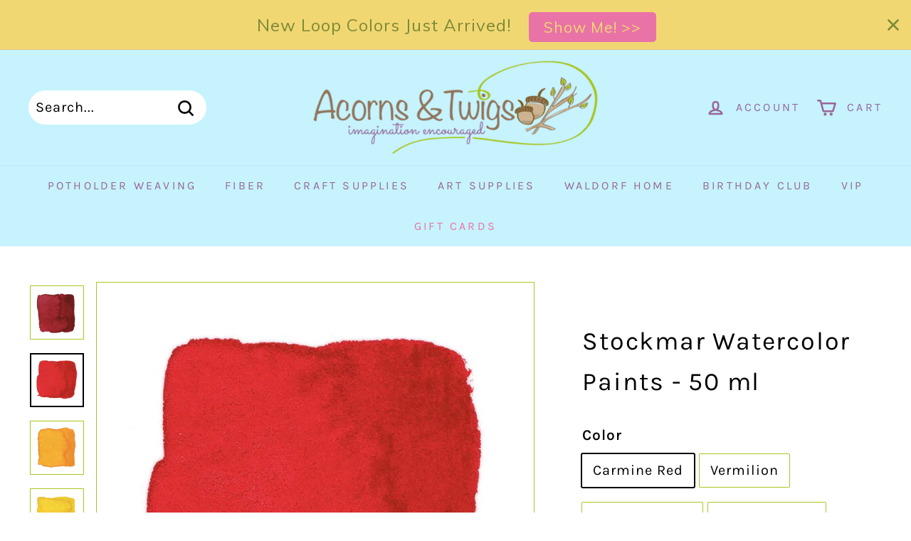

--- FILE ---
content_type: text/html; charset=utf-8
request_url: https://acornsandtwigs.com/products/stockmar-watercolor-paints-50-ml
body_size: 76913
content:
<!doctype html>
<html class="no-js" lang="en" dir="ltr">


<head>
  <script type="application/vnd.locksmith+json" data-locksmith>{"version":"v254","locked":false,"initialized":true,"scope":"product","access_granted":true,"access_denied":false,"requires_customer":false,"manual_lock":false,"remote_lock":false,"has_timeout":false,"remote_rendered":null,"hide_resource":false,"hide_links_to_resource":false,"transparent":true,"locks":{"all":[],"opened":[]},"keys":[],"keys_signature":"6231a97750bf9c3c5e373ec0919d5ab75ecc881f0e1a0018c55df44fe622b296","state":{"template":"product","theme":135616036939,"product":"stockmar-watercolor-paints-50-ml","collection":null,"page":null,"blog":null,"article":null,"app":null},"now":1769251608,"path":"\/products\/stockmar-watercolor-paints-50-ml","locale_root_url":"\/","canonical_url":"https:\/\/acornsandtwigs.com\/products\/stockmar-watercolor-paints-50-ml","customer_id":null,"customer_id_signature":"6231a97750bf9c3c5e373ec0919d5ab75ecc881f0e1a0018c55df44fe622b296","cart":null}</script><script data-locksmith>!function(){undefined;!function(){var s=window.Locksmith={},e=document.querySelector('script[type="application/vnd.locksmith+json"]'),n=e&&e.innerHTML;if(s.state={},s.util={},s.loading=!1,n)try{s.state=JSON.parse(n)}catch(d){}if(document.addEventListener&&document.querySelector){var o,i,a,t=[76,79,67,75,83,77,73,84,72,49,49],c=function(){i=t.slice(0)},l="style",r=function(e){e&&27!==e.keyCode&&"click"!==e.type||(document.removeEventListener("keydown",r),document.removeEventListener("click",r),o&&document.body.removeChild(o),o=null)};c(),document.addEventListener("keyup",function(e){if(e.keyCode===i[0]){if(clearTimeout(a),i.shift(),0<i.length)return void(a=setTimeout(c,1e3));c(),r(),(o=document.createElement("div"))[l].width="50%",o[l].maxWidth="1000px",o[l].height="85%",o[l].border="1px rgba(0, 0, 0, 0.2) solid",o[l].background="rgba(255, 255, 255, 0.99)",o[l].borderRadius="4px",o[l].position="fixed",o[l].top="50%",o[l].left="50%",o[l].transform="translateY(-50%) translateX(-50%)",o[l].boxShadow="0 2px 5px rgba(0, 0, 0, 0.3), 0 0 100vh 100vw rgba(0, 0, 0, 0.5)",o[l].zIndex="2147483645";var t=document.createElement("textarea");t.value=JSON.stringify(JSON.parse(n),null,2),t[l].border="none",t[l].display="block",t[l].boxSizing="border-box",t[l].width="100%",t[l].height="100%",t[l].background="transparent",t[l].padding="22px",t[l].fontFamily="monospace",t[l].fontSize="14px",t[l].color="#333",t[l].resize="none",t[l].outline="none",t.readOnly=!0,o.appendChild(t),document.body.appendChild(o),t.addEventListener("click",function(e){e.stopImmediatePropagation()}),t.select(),document.addEventListener("keydown",r),document.addEventListener("click",r)}})}s.isEmbedded=-1!==window.location.search.indexOf("_ab=0&_fd=0&_sc=1"),s.path=s.state.path||window.location.pathname,s.basePath=s.state.locale_root_url.concat("/apps/locksmith").replace(/^\/\//,"/"),s.reloading=!1,s.util.console=window.console||{log:function(){},error:function(){}},s.util.makeUrl=function(e,t){var n,o=s.basePath+e,i=[],a=s.cache();for(n in a)i.push(n+"="+encodeURIComponent(a[n]));for(n in t)i.push(n+"="+encodeURIComponent(t[n]));return s.state.customer_id&&(i.push("customer_id="+encodeURIComponent(s.state.customer_id)),i.push("customer_id_signature="+encodeURIComponent(s.state.customer_id_signature))),o+=(-1===o.indexOf("?")?"?":"&")+i.join("&")},s._initializeCallbacks=[],s.on=function(e,t){if("initialize"!==e)throw'Locksmith.on() currently only supports the "initialize" event';s._initializeCallbacks.push(t)},s.initializeSession=function(e){if(!s.isEmbedded){var t=!1,n=!0,o=!0;(e=e||{}).silent&&(o=n=!(t=!0)),s.ping({silent:t,spinner:n,reload:o,callback:function(){s._initializeCallbacks.forEach(function(e){e()})}})}},s.cache=function(e){var t={};try{var n=function i(e){return(document.cookie.match("(^|; )"+e+"=([^;]*)")||0)[2]};t=JSON.parse(decodeURIComponent(n("locksmith-params")||"{}"))}catch(d){}if(e){for(var o in e)t[o]=e[o];document.cookie="locksmith-params=; expires=Thu, 01 Jan 1970 00:00:00 GMT; path=/",document.cookie="locksmith-params="+encodeURIComponent(JSON.stringify(t))+"; path=/"}return t},s.cache.cart=s.state.cart,s.cache.cartLastSaved=null,s.params=s.cache(),s.util.reload=function(){s.reloading=!0;try{window.location.href=window.location.href.replace(/#.*/,"")}catch(d){s.util.console.error("Preferred reload method failed",d),window.location.reload()}},s.cache.saveCart=function(e){if(!s.cache.cart||s.cache.cart===s.cache.cartLastSaved)return e?e():null;var t=s.cache.cartLastSaved;s.cache.cartLastSaved=s.cache.cart,fetch("/cart/update.js",{method:"POST",headers:{"Content-Type":"application/json",Accept:"application/json"},body:JSON.stringify({attributes:{locksmith:s.cache.cart}})}).then(function(e){if(!e.ok)throw new Error("Cart update failed: "+e.status);return e.json()}).then(function(){e&&e()})["catch"](function(e){if(s.cache.cartLastSaved=t,!s.reloading)throw e})},s.util.spinnerHTML='<style>body{background:#FFF}@keyframes spin{from{transform:rotate(0deg)}to{transform:rotate(360deg)}}#loading{display:flex;width:100%;height:50vh;color:#777;align-items:center;justify-content:center}#loading .spinner{display:block;animation:spin 600ms linear infinite;position:relative;width:50px;height:50px}#loading .spinner-ring{stroke:currentColor;stroke-dasharray:100%;stroke-width:2px;stroke-linecap:round;fill:none}</style><div id="loading"><div class="spinner"><svg width="100%" height="100%"><svg preserveAspectRatio="xMinYMin"><circle class="spinner-ring" cx="50%" cy="50%" r="45%"></circle></svg></svg></div></div>',s.util.clobberBody=function(e){document.body.innerHTML=e},s.util.clobberDocument=function(e){e.responseText&&(e=e.responseText),document.documentElement&&document.removeChild(document.documentElement);var t=document.open("text/html","replace");t.writeln(e),t.close(),setTimeout(function(){var e=t.querySelector("[autofocus]");e&&e.focus()},100)},s.util.serializeForm=function(e){if(e&&"FORM"===e.nodeName){var t,n,o={};for(t=e.elements.length-1;0<=t;t-=1)if(""!==e.elements[t].name)switch(e.elements[t].nodeName){case"INPUT":switch(e.elements[t].type){default:case"text":case"hidden":case"password":case"button":case"reset":case"submit":o[e.elements[t].name]=e.elements[t].value;break;case"checkbox":case"radio":e.elements[t].checked&&(o[e.elements[t].name]=e.elements[t].value);break;case"file":}break;case"TEXTAREA":o[e.elements[t].name]=e.elements[t].value;break;case"SELECT":switch(e.elements[t].type){case"select-one":o[e.elements[t].name]=e.elements[t].value;break;case"select-multiple":for(n=e.elements[t].options.length-1;0<=n;n-=1)e.elements[t].options[n].selected&&(o[e.elements[t].name]=e.elements[t].options[n].value)}break;case"BUTTON":switch(e.elements[t].type){case"reset":case"submit":case"button":o[e.elements[t].name]=e.elements[t].value}}return o}},s.util.on=function(e,a,s,t){t=t||document;var c="locksmith-"+e+a,n=function(e){var t=e.target,n=e.target.parentElement,o=t&&t.className&&(t.className.baseVal||t.className)||"",i=n&&n.className&&(n.className.baseVal||n.className)||"";("string"==typeof o&&-1!==o.split(/\s+/).indexOf(a)||"string"==typeof i&&-1!==i.split(/\s+/).indexOf(a))&&!e[c]&&(e[c]=!0,s(e))};t.attachEvent?t.attachEvent(e,n):t.addEventListener(e,n,!1)},s.util.enableActions=function(e){s.util.on("click","locksmith-action",function(e){e.preventDefault();var t=e.target;t.dataset.confirmWith&&!confirm(t.dataset.confirmWith)||(t.disabled=!0,t.innerText=t.dataset.disableWith,s.post("/action",t.dataset.locksmithParams,{spinner:!1,type:"text",success:function(e){(e=JSON.parse(e.responseText)).message&&alert(e.message),s.util.reload()}}))},e)},s.util.inject=function(e,t){var n=["data","locksmith","append"];if(-1!==t.indexOf(n.join("-"))){var o=document.createElement("div");o.innerHTML=t,e.appendChild(o)}else e.innerHTML=t;var i,a,s=e.querySelectorAll("script");for(a=0;a<s.length;++a){i=s[a];var c=document.createElement("script");if(i.type&&(c.type=i.type),i.src)c.src=i.src;else{var l=document.createTextNode(i.innerHTML);c.appendChild(l)}e.appendChild(c)}var r=e.querySelector("[autofocus]");r&&r.focus()},s.post=function(e,t,n){!1!==(n=n||{}).spinner&&s.util.clobberBody(s.util.spinnerHTML);var o={};n.container===document?(o.layout=1,n.success=function(e){s.util.clobberDocument(e)}):n.container&&(o.layout=0,n.success=function(e){var t=document.getElementById(n.container);s.util.inject(t,e),t.id===t.firstChild.id&&t.parentElement.replaceChild(t.firstChild,t)}),n.form_type&&(t.form_type=n.form_type),n.include_layout_classes!==undefined&&(t.include_layout_classes=n.include_layout_classes),n.lock_id!==undefined&&(t.lock_id=n.lock_id),s.loading=!0;var i=s.util.makeUrl(e,o),a="json"===n.type||"text"===n.type;fetch(i,{method:"POST",headers:{"Content-Type":"application/json",Accept:a?"application/json":"text/html"},body:JSON.stringify(t)}).then(function(e){if(!e.ok)throw new Error("Request failed: "+e.status);return e.text()}).then(function(e){var t=n.success||s.util.clobberDocument;t(a?{responseText:e}:e)})["catch"](function(e){if(!s.reloading)if("dashboard.weglot.com"!==window.location.host){if(!n.silent)throw alert("Something went wrong! Please refresh and try again."),e;console.error(e)}else console.error(e)})["finally"](function(){s.loading=!1})},s.postResource=function(e,t){e.path=s.path,e.search=window.location.search,e.state=s.state,e.passcode&&(e.passcode=e.passcode.trim()),e.email&&(e.email=e.email.trim()),e.state.cart=s.cache.cart,e.locksmith_json=s.jsonTag,e.locksmith_json_signature=s.jsonTagSignature,s.post("/resource",e,t)},s.ping=function(e){if(!s.isEmbedded){e=e||{};s.post("/ping",{path:s.path,search:window.location.search,state:s.state},{spinner:!!e.spinner,silent:"undefined"==typeof e.silent||e.silent,type:"text",success:function(e){e&&e.responseText?(e=JSON.parse(e.responseText)).messages&&0<e.messages.length&&s.showMessages(e.messages):console.error("[Locksmith] Invalid result in ping callback:",e)}})}},s.timeoutMonitor=function(){var e=s.cache.cart;s.ping({callback:function(){e!==s.cache.cart||setTimeout(function(){s.timeoutMonitor()},6e4)}})},s.showMessages=function(e){var t=document.createElement("div");t.style.position="fixed",t.style.left=0,t.style.right=0,t.style.bottom="-50px",t.style.opacity=0,t.style.background="#191919",t.style.color="#ddd",t.style.transition="bottom 0.2s, opacity 0.2s",t.style.zIndex=999999,t.innerHTML="        <style>          .locksmith-ab .locksmith-b { display: none; }          .locksmith-ab.toggled .locksmith-b { display: flex; }          .locksmith-ab.toggled .locksmith-a { display: none; }          .locksmith-flex { display: flex; flex-wrap: wrap; justify-content: space-between; align-items: center; padding: 10px 20px; }          .locksmith-message + .locksmith-message { border-top: 1px #555 solid; }          .locksmith-message a { color: inherit; font-weight: bold; }          .locksmith-message a:hover { color: inherit; opacity: 0.8; }          a.locksmith-ab-toggle { font-weight: inherit; text-decoration: underline; }          .locksmith-text { flex-grow: 1; }          .locksmith-cta { flex-grow: 0; text-align: right; }          .locksmith-cta button { transform: scale(0.8); transform-origin: left; }          .locksmith-cta > * { display: block; }          .locksmith-cta > * + * { margin-top: 10px; }          .locksmith-message a.locksmith-close { flex-grow: 0; text-decoration: none; margin-left: 15px; font-size: 30px; font-family: monospace; display: block; padding: 2px 10px; }                    @media screen and (max-width: 600px) {            .locksmith-wide-only { display: none !important; }            .locksmith-flex { padding: 0 15px; }            .locksmith-flex > * { margin-top: 5px; margin-bottom: 5px; }            .locksmith-cta { text-align: left; }          }                    @media screen and (min-width: 601px) {            .locksmith-narrow-only { display: none !important; }          }        </style>      "+e.map(function(e){return'<div class="locksmith-message">'+e+"</div>"}).join(""),document.body.appendChild(t),document.body.style.position="relative",document.body.parentElement.style.paddingBottom=t.offsetHeight+"px",setTimeout(function(){t.style.bottom=0,t.style.opacity=1},50),s.util.on("click","locksmith-ab-toggle",function(e){e.preventDefault();for(var t=e.target.parentElement;-1===t.className.split(" ").indexOf("locksmith-ab");)t=t.parentElement;-1!==t.className.split(" ").indexOf("toggled")?t.className=t.className.replace("toggled",""):t.className=t.className+" toggled"}),s.util.enableActions(t)}}()}();</script>
      <script data-locksmith>Locksmith.cache.cart=null</script>

  <script data-locksmith>Locksmith.jsonTag="{\"version\":\"v254\",\"locked\":false,\"initialized\":true,\"scope\":\"product\",\"access_granted\":true,\"access_denied\":false,\"requires_customer\":false,\"manual_lock\":false,\"remote_lock\":false,\"has_timeout\":false,\"remote_rendered\":null,\"hide_resource\":false,\"hide_links_to_resource\":false,\"transparent\":true,\"locks\":{\"all\":[],\"opened\":[]},\"keys\":[],\"keys_signature\":\"6231a97750bf9c3c5e373ec0919d5ab75ecc881f0e1a0018c55df44fe622b296\",\"state\":{\"template\":\"product\",\"theme\":135616036939,\"product\":\"stockmar-watercolor-paints-50-ml\",\"collection\":null,\"page\":null,\"blog\":null,\"article\":null,\"app\":null},\"now\":1769251608,\"path\":\"\\\/products\\\/stockmar-watercolor-paints-50-ml\",\"locale_root_url\":\"\\\/\",\"canonical_url\":\"https:\\\/\\\/acornsandtwigs.com\\\/products\\\/stockmar-watercolor-paints-50-ml\",\"customer_id\":null,\"customer_id_signature\":\"6231a97750bf9c3c5e373ec0919d5ab75ecc881f0e1a0018c55df44fe622b296\",\"cart\":null}";Locksmith.jsonTagSignature="131daef54d4b39640e92182dd427038723442f8e1e1402636d8f71cfe6496718"</script>
  
 
  
  
  <meta name="google-site-verification" content="wFJ5_tgrrnDgmhAGV81D5AjM6YReQ6IV5EK8tYp_z4Q" />
  <meta charset="utf-8">
  <meta http-equiv="X-UA-Compatible" content="IE=edge,chrome=1">
  <meta name="viewport" content="width=device-width,initial-scale=1">
  <meta name="theme-color" content="#ed7b5a">
  <link rel="canonical" href="https://acornsandtwigs.com/products/stockmar-watercolor-paints-50-ml">
  <link rel="preload" as="script" href="//acornsandtwigs.com/cdn/shop/t/56/assets/theme.js?v=184262698822373964241761979824">
  <link rel="preconnect" href="https://cdn.shopify.com">
  <link rel="preconnect" href="https://fonts.shopifycdn.com">
  <link rel="dns-prefetch" href="https://productreviews.shopifycdn.com">
  <link rel="dns-prefetch" href="https://ajax.googleapis.com">
  <link rel="dns-prefetch" href="https://maps.googleapis.com">
  <link rel="dns-prefetch" href="https://maps.gstatic.com"><link rel="shortcut icon" href="//acornsandtwigs.com/cdn/shop/files/Logo_Symbol_-_Acorns_XL_32x32.png?v=1671657110" type="image/png" /><title>Stockmar Watercolor Paints - 50 ml
&ndash; Acorns &amp; Twigs
</title>
<meta name="description" content="Stockmar Watercolor Paints make their mark with their excellent stumbling properties, natural transparency and lightfastness. The color range follows the extended version of Goethe&#39;s &quot;Theory of Colors&quot; Each tone has been adjusted so that it can be mixed well with the others.  Harmonious intermediate gradations and boun">
<meta property="og:site_name" content="Acorns &amp; Twigs">
  <meta property="og:url" content="https://acornsandtwigs.com/products/stockmar-watercolor-paints-50-ml"><meta property="og:title" content="Stockmar Watercolor Paints - 50 ml">
<meta property="og:type" content="product">
<meta property="og:description" content="Stockmar Watercolor Paints make their mark with their excellent stumbling properties, natural transparency and lightfastness. The color range follows the extended version of Goethe&#39;s &quot;Theory of Colors&quot; Each tone has been adjusted so that it can be mixed well with the others.  Harmonious intermediate gradations and boun">
<meta property="og:image" content="http://acornsandtwigs.com/cdn/shop/products/Stockmar-Watercolor-Paints-50-ml-Painting-Stockmar-Acorns-Twigs.jpg?v=1762458415">
<meta property="og:image:secure_url" content="https://acornsandtwigs.com/cdn/shop/products/Stockmar-Watercolor-Paints-50-ml-Painting-Stockmar-Acorns-Twigs.jpg?v=1762458415">
<meta property="og:image:width" content="560">
    <meta property="og:image:height" content="560"><meta name="twitter:site" content="@">
  <meta name="twitter:card" content="summary_large_image"><meta name="twitter:title" content="Stockmar Watercolor Paints - 50 ml">
<meta name="twitter:description" content="Stockmar Watercolor Paints make their mark with their excellent stumbling properties, natural transparency and lightfastness. The color range follows the extended version of Goethe&#39;s &quot;Theory of Colors&quot; Each tone has been adjusted so that it can be mixed well with the others.  Harmonious intermediate gradations and boun">
<link rel="stylesheet" href="//acornsandtwigs.com/cdn/shop/t/56/assets/country-flags.css"><style data-shopify>@font-face {
  font-family: Karla;
  font-weight: 400;
  font-style: normal;
  font-display: swap;
  src: url("//acornsandtwigs.com/cdn/fonts/karla/karla_n4.40497e07df527e6a50e58fb17ef1950c72f3e32c.woff2") format("woff2"),
       url("//acornsandtwigs.com/cdn/fonts/karla/karla_n4.e9f6f9de321061073c6bfe03c28976ba8ce6ee18.woff") format("woff");
}

  @font-face {
  font-family: Karla;
  font-weight: 400;
  font-style: normal;
  font-display: swap;
  src: url("//acornsandtwigs.com/cdn/fonts/karla/karla_n4.40497e07df527e6a50e58fb17ef1950c72f3e32c.woff2") format("woff2"),
       url("//acornsandtwigs.com/cdn/fonts/karla/karla_n4.e9f6f9de321061073c6bfe03c28976ba8ce6ee18.woff") format("woff");
}


  @font-face {
  font-family: Karla;
  font-weight: 600;
  font-style: normal;
  font-display: swap;
  src: url("//acornsandtwigs.com/cdn/fonts/karla/karla_n6.11d2ca9baa9358585c001bdea96cf4efec1c541a.woff2") format("woff2"),
       url("//acornsandtwigs.com/cdn/fonts/karla/karla_n6.f61bdbc760ad3ce235abbf92fc104026b8312806.woff") format("woff");
}

  @font-face {
  font-family: Karla;
  font-weight: 400;
  font-style: italic;
  font-display: swap;
  src: url("//acornsandtwigs.com/cdn/fonts/karla/karla_i4.2086039c16bcc3a78a72a2f7b471e3c4a7f873a6.woff2") format("woff2"),
       url("//acornsandtwigs.com/cdn/fonts/karla/karla_i4.7b9f59841a5960c16fa2a897a0716c8ebb183221.woff") format("woff");
}

  @font-face {
  font-family: Karla;
  font-weight: 600;
  font-style: italic;
  font-display: swap;
  src: url("//acornsandtwigs.com/cdn/fonts/karla/karla_i6.a7635423ab3dadf279bd83cab7821e04a762f0d7.woff2") format("woff2"),
       url("//acornsandtwigs.com/cdn/fonts/karla/karla_i6.93523748a53c3e2305eb638d2279e8634a22c25f.woff") format("woff");
}

</style><link href="//acornsandtwigs.com/cdn/shop/t/56/assets/theme.css?v=172665452587608344311767390834" rel="stylesheet" type="text/css" media="all" />
<style data-shopify>:root {
    --typeHeaderPrimary: Karla;
    --typeHeaderFallback: sans-serif;
    --typeHeaderSize: 42px;
    --typeHeaderWeight: 400;
    --typeHeaderLineHeight: 1.6;
    --typeHeaderSpacing: 0.05em;

    --typeBasePrimary:Karla;
    --typeBaseFallback:sans-serif;
    --typeBaseSize: 20px;
    --typeBaseWeight: 400;
    --typeBaseSpacing: 0.05em;
    --typeBaseLineHeight: 1.6;

    --colorSmallImageBg: #ffffff;
    --colorSmallImageBgDark: #f7f7f7;
    --colorLargeImageBg: #fff;
    --colorLargeImageBgLight: #ffffff;

    --iconWeight: 6px;
    --iconLinecaps: round;

    
      --buttonRadius: 50px;
      --btnPadding: 11px 25px;
    

    
      --roundness: 15px;
    

    
      --gridThickness: 0px;
    

    --productTileMargin: 10%;
    --collectionTileMargin: 15%;

    --swatchSize: 48px;
  }

  @media screen and (max-width: 768px) {
    :root {
      --typeBaseSize: 18px;

      
        --roundness: 15px;
        --btnPadding: 9px 25px;
      
    }
  }</style><!-- custom line here for vip -->
   <script src="//acornsandtwigs.com/cdn/shop/t/56/assets/vip.js?v=122841348488782651091764423059" type="text/javascript"></script>
  <script>
    document.documentElement.className = document.documentElement.className.replace('no-js', 'js');

    window.theme = window.theme || {};
    theme.routes = {
      home: "/",
      collections: "/collections",
      cart: "/cart.js",
      cartPage: "/cart",
      cartAdd: "/cart/add.js",
      cartChange: "/cart/change.js",
      search: "/search"
    };
    theme.strings = {
      soldOut: "Sold Out",
      unavailable: "Unavailable",
      inStockLabel: "In stock, ready to ship",
      stockLabel: "Low stock - [count] items left",
      willNotShipUntil: "Ready to ship [date]",
      willBeInStockAfter: "Back in stock [date]",
      waitingForStock: "Inventory on the way",
      savePrice: "Save [saved_amount]",
      cartEmpty: "Your cart is currently empty.",
      cartTermsConfirmation: "You must agree with the terms and conditions of sales to check out",
      searchCollections: "Collections:",
      searchPages: "Pages:",
      searchArticles: "Articles:"
    };
    theme.settings = {
      dynamicVariantsEnable: true,
      cartType: "page",
      isCustomerTemplate: false,
      moneyFormat: "${{amount}}",
      saveType: "dollar",
      productImageSize: "square",
      productImageCover: true,
      predictiveSearch: false,
      predictiveSearchType: "product",
      superScriptSetting: false,
      superScriptPrice: false,
      quickView: false,
      quickAdd: false,
      themeName: 'Expanse',
      themeVersion: "2.5.4"
    };
  </script>

  <script>window.performance && window.performance.mark && window.performance.mark('shopify.content_for_header.start');</script><meta name="google-site-verification" content="g7gcyYS-kYU6nhcGjblSX9MkZxEzk5qr4dMm4rsg9Y4">
<meta name="facebook-domain-verification" content="1ofrrjh29049mk48nkq9vdndp32lv7">
<meta id="shopify-digital-wallet" name="shopify-digital-wallet" content="/16170697/digital_wallets/dialog">
<meta name="shopify-checkout-api-token" content="12223701deca5a22006bd7a38a702b0c">
<meta id="in-context-paypal-metadata" data-shop-id="16170697" data-venmo-supported="false" data-environment="production" data-locale="en_US" data-paypal-v4="true" data-currency="USD">
<link rel="alternate" type="application/json+oembed" href="https://acornsandtwigs.com/products/stockmar-watercolor-paints-50-ml.oembed">
<script async="async" src="/checkouts/internal/preloads.js?locale=en-US"></script>
<link rel="preconnect" href="https://shop.app" crossorigin="anonymous">
<script async="async" src="https://shop.app/checkouts/internal/preloads.js?locale=en-US&shop_id=16170697" crossorigin="anonymous"></script>
<script id="apple-pay-shop-capabilities" type="application/json">{"shopId":16170697,"countryCode":"US","currencyCode":"USD","merchantCapabilities":["supports3DS"],"merchantId":"gid:\/\/shopify\/Shop\/16170697","merchantName":"Acorns \u0026 Twigs","requiredBillingContactFields":["postalAddress","email"],"requiredShippingContactFields":["postalAddress","email"],"shippingType":"shipping","supportedNetworks":["visa","masterCard","amex","discover","elo","jcb"],"total":{"type":"pending","label":"Acorns \u0026 Twigs","amount":"1.00"},"shopifyPaymentsEnabled":true,"supportsSubscriptions":true}</script>
<script id="shopify-features" type="application/json">{"accessToken":"12223701deca5a22006bd7a38a702b0c","betas":["rich-media-storefront-analytics"],"domain":"acornsandtwigs.com","predictiveSearch":true,"shopId":16170697,"locale":"en"}</script>
<script>var Shopify = Shopify || {};
Shopify.shop = "acorns-twigs.myshopify.com";
Shopify.locale = "en";
Shopify.currency = {"active":"USD","rate":"1.0"};
Shopify.country = "US";
Shopify.theme = {"name":"KOL 3.0 launch Nov 13","id":135616036939,"schema_name":"Expanse","schema_version":"2.5.4","theme_store_id":902,"role":"main"};
Shopify.theme.handle = "null";
Shopify.theme.style = {"id":null,"handle":null};
Shopify.cdnHost = "acornsandtwigs.com/cdn";
Shopify.routes = Shopify.routes || {};
Shopify.routes.root = "/";</script>
<script type="module">!function(o){(o.Shopify=o.Shopify||{}).modules=!0}(window);</script>
<script>!function(o){function n(){var o=[];function n(){o.push(Array.prototype.slice.apply(arguments))}return n.q=o,n}var t=o.Shopify=o.Shopify||{};t.loadFeatures=n(),t.autoloadFeatures=n()}(window);</script>
<script>
  window.ShopifyPay = window.ShopifyPay || {};
  window.ShopifyPay.apiHost = "shop.app\/pay";
  window.ShopifyPay.redirectState = null;
</script>
<script id="shop-js-analytics" type="application/json">{"pageType":"product"}</script>
<script defer="defer" async type="module" src="//acornsandtwigs.com/cdn/shopifycloud/shop-js/modules/v2/client.init-shop-cart-sync_BT-GjEfc.en.esm.js"></script>
<script defer="defer" async type="module" src="//acornsandtwigs.com/cdn/shopifycloud/shop-js/modules/v2/chunk.common_D58fp_Oc.esm.js"></script>
<script defer="defer" async type="module" src="//acornsandtwigs.com/cdn/shopifycloud/shop-js/modules/v2/chunk.modal_xMitdFEc.esm.js"></script>
<script type="module">
  await import("//acornsandtwigs.com/cdn/shopifycloud/shop-js/modules/v2/client.init-shop-cart-sync_BT-GjEfc.en.esm.js");
await import("//acornsandtwigs.com/cdn/shopifycloud/shop-js/modules/v2/chunk.common_D58fp_Oc.esm.js");
await import("//acornsandtwigs.com/cdn/shopifycloud/shop-js/modules/v2/chunk.modal_xMitdFEc.esm.js");

  window.Shopify.SignInWithShop?.initShopCartSync?.({"fedCMEnabled":true,"windoidEnabled":true});

</script>
<script defer="defer" async type="module" src="//acornsandtwigs.com/cdn/shopifycloud/shop-js/modules/v2/client.payment-terms_Ci9AEqFq.en.esm.js"></script>
<script defer="defer" async type="module" src="//acornsandtwigs.com/cdn/shopifycloud/shop-js/modules/v2/chunk.common_D58fp_Oc.esm.js"></script>
<script defer="defer" async type="module" src="//acornsandtwigs.com/cdn/shopifycloud/shop-js/modules/v2/chunk.modal_xMitdFEc.esm.js"></script>
<script type="module">
  await import("//acornsandtwigs.com/cdn/shopifycloud/shop-js/modules/v2/client.payment-terms_Ci9AEqFq.en.esm.js");
await import("//acornsandtwigs.com/cdn/shopifycloud/shop-js/modules/v2/chunk.common_D58fp_Oc.esm.js");
await import("//acornsandtwigs.com/cdn/shopifycloud/shop-js/modules/v2/chunk.modal_xMitdFEc.esm.js");

  
</script>
<script>
  window.Shopify = window.Shopify || {};
  if (!window.Shopify.featureAssets) window.Shopify.featureAssets = {};
  window.Shopify.featureAssets['shop-js'] = {"shop-cart-sync":["modules/v2/client.shop-cart-sync_DZOKe7Ll.en.esm.js","modules/v2/chunk.common_D58fp_Oc.esm.js","modules/v2/chunk.modal_xMitdFEc.esm.js"],"init-fed-cm":["modules/v2/client.init-fed-cm_B6oLuCjv.en.esm.js","modules/v2/chunk.common_D58fp_Oc.esm.js","modules/v2/chunk.modal_xMitdFEc.esm.js"],"shop-cash-offers":["modules/v2/client.shop-cash-offers_D2sdYoxE.en.esm.js","modules/v2/chunk.common_D58fp_Oc.esm.js","modules/v2/chunk.modal_xMitdFEc.esm.js"],"shop-login-button":["modules/v2/client.shop-login-button_QeVjl5Y3.en.esm.js","modules/v2/chunk.common_D58fp_Oc.esm.js","modules/v2/chunk.modal_xMitdFEc.esm.js"],"pay-button":["modules/v2/client.pay-button_DXTOsIq6.en.esm.js","modules/v2/chunk.common_D58fp_Oc.esm.js","modules/v2/chunk.modal_xMitdFEc.esm.js"],"shop-button":["modules/v2/client.shop-button_DQZHx9pm.en.esm.js","modules/v2/chunk.common_D58fp_Oc.esm.js","modules/v2/chunk.modal_xMitdFEc.esm.js"],"avatar":["modules/v2/client.avatar_BTnouDA3.en.esm.js"],"init-windoid":["modules/v2/client.init-windoid_CR1B-cfM.en.esm.js","modules/v2/chunk.common_D58fp_Oc.esm.js","modules/v2/chunk.modal_xMitdFEc.esm.js"],"init-shop-for-new-customer-accounts":["modules/v2/client.init-shop-for-new-customer-accounts_C_vY_xzh.en.esm.js","modules/v2/client.shop-login-button_QeVjl5Y3.en.esm.js","modules/v2/chunk.common_D58fp_Oc.esm.js","modules/v2/chunk.modal_xMitdFEc.esm.js"],"init-shop-email-lookup-coordinator":["modules/v2/client.init-shop-email-lookup-coordinator_BI7n9ZSv.en.esm.js","modules/v2/chunk.common_D58fp_Oc.esm.js","modules/v2/chunk.modal_xMitdFEc.esm.js"],"init-shop-cart-sync":["modules/v2/client.init-shop-cart-sync_BT-GjEfc.en.esm.js","modules/v2/chunk.common_D58fp_Oc.esm.js","modules/v2/chunk.modal_xMitdFEc.esm.js"],"shop-toast-manager":["modules/v2/client.shop-toast-manager_DiYdP3xc.en.esm.js","modules/v2/chunk.common_D58fp_Oc.esm.js","modules/v2/chunk.modal_xMitdFEc.esm.js"],"init-customer-accounts":["modules/v2/client.init-customer-accounts_D9ZNqS-Q.en.esm.js","modules/v2/client.shop-login-button_QeVjl5Y3.en.esm.js","modules/v2/chunk.common_D58fp_Oc.esm.js","modules/v2/chunk.modal_xMitdFEc.esm.js"],"init-customer-accounts-sign-up":["modules/v2/client.init-customer-accounts-sign-up_iGw4briv.en.esm.js","modules/v2/client.shop-login-button_QeVjl5Y3.en.esm.js","modules/v2/chunk.common_D58fp_Oc.esm.js","modules/v2/chunk.modal_xMitdFEc.esm.js"],"shop-follow-button":["modules/v2/client.shop-follow-button_CqMgW2wH.en.esm.js","modules/v2/chunk.common_D58fp_Oc.esm.js","modules/v2/chunk.modal_xMitdFEc.esm.js"],"checkout-modal":["modules/v2/client.checkout-modal_xHeaAweL.en.esm.js","modules/v2/chunk.common_D58fp_Oc.esm.js","modules/v2/chunk.modal_xMitdFEc.esm.js"],"shop-login":["modules/v2/client.shop-login_D91U-Q7h.en.esm.js","modules/v2/chunk.common_D58fp_Oc.esm.js","modules/v2/chunk.modal_xMitdFEc.esm.js"],"lead-capture":["modules/v2/client.lead-capture_BJmE1dJe.en.esm.js","modules/v2/chunk.common_D58fp_Oc.esm.js","modules/v2/chunk.modal_xMitdFEc.esm.js"],"payment-terms":["modules/v2/client.payment-terms_Ci9AEqFq.en.esm.js","modules/v2/chunk.common_D58fp_Oc.esm.js","modules/v2/chunk.modal_xMitdFEc.esm.js"]};
</script>
<script>(function() {
  var isLoaded = false;
  function asyncLoad() {
    if (isLoaded) return;
    isLoaded = true;
    var urls = ["https:\/\/upsells.boldapps.net\/v2_ui\/js\/UpsellTracker.js?shop=acorns-twigs.myshopify.com","https:\/\/upsells.boldapps.net\/v2_ui\/js\/upsell.js?shop=acorns-twigs.myshopify.com","https:\/\/reconvert-cdn.com\/assets\/js\/reconvert_script_tags.mini.js?scid=YzM0YTQzYmJlMWFkZTFjM2JjYzAyNGU0MWYxOTA0MjkuNzI5NDI0OWIyNDk3M2RjY2NmNmY2MzBlZjFkY2VhMmI=\u0026shop=acorns-twigs.myshopify.com","https:\/\/reconvert-cdn.com\/assets\/js\/store_reconvert_node.js?shop=acorns-twigs.myshopify.com","\/\/cdn.shopify.com\/proxy\/b3c7613310cfa7cdd05adaa9c84531ce8c247e9ea0cec6603f9d7324b057abe1\/s3-us-west-2.amazonaws.com\/jsstore\/a\/8M0HDJW\/reids.js?shop=acorns-twigs.myshopify.com\u0026sp-cache-control=cHVibGljLCBtYXgtYWdlPTkwMA","\/\/cdn.shopify.com\/proxy\/712c2399aba0af0f01d5c7f16ec71ed9415597b9f5980b9cbdaaf6299059026d\/app.retention.com\/shopify\/shopify_app_add_to_cart_script.js?shop=acorns-twigs.myshopify.com\u0026sp-cache-control=cHVibGljLCBtYXgtYWdlPTkwMA","https:\/\/admin.revenuehunt.com\/embed.js?shop=acorns-twigs.myshopify.com","https:\/\/cdn.hextom.com\/js\/eventpromotionbar.js?shop=acorns-twigs.myshopify.com","https:\/\/cdn.hextom.com\/js\/freeshippingbar.js?shop=acorns-twigs.myshopify.com"];
    for (var i = 0; i < urls.length; i++) {
      var s = document.createElement('script');
      s.type = 'text/javascript';
      s.async = true;
      s.src = urls[i];
      var x = document.getElementsByTagName('script')[0];
      x.parentNode.insertBefore(s, x);
    }
  };
  if(window.attachEvent) {
    window.attachEvent('onload', asyncLoad);
  } else {
    window.addEventListener('load', asyncLoad, false);
  }
})();</script>
<script id="__st">var __st={"a":16170697,"offset":-21600,"reqid":"bc0886d5-f67f-4792-a8d3-85ed6d5a55b2-1769251607","pageurl":"acornsandtwigs.com\/products\/stockmar-watercolor-paints-50-ml","u":"12760d9d4e65","p":"product","rtyp":"product","rid":4370915491915};</script>
<script>window.ShopifyPaypalV4VisibilityTracking = true;</script>
<script id="captcha-bootstrap">!function(){'use strict';const t='contact',e='account',n='new_comment',o=[[t,t],['blogs',n],['comments',n],[t,'customer']],c=[[e,'customer_login'],[e,'guest_login'],[e,'recover_customer_password'],[e,'create_customer']],r=t=>t.map((([t,e])=>`form[action*='/${t}']:not([data-nocaptcha='true']) input[name='form_type'][value='${e}']`)).join(','),a=t=>()=>t?[...document.querySelectorAll(t)].map((t=>t.form)):[];function s(){const t=[...o],e=r(t);return a(e)}const i='password',u='form_key',d=['recaptcha-v3-token','g-recaptcha-response','h-captcha-response',i],f=()=>{try{return window.sessionStorage}catch{return}},m='__shopify_v',_=t=>t.elements[u];function p(t,e,n=!1){try{const o=window.sessionStorage,c=JSON.parse(o.getItem(e)),{data:r}=function(t){const{data:e,action:n}=t;return t[m]||n?{data:e,action:n}:{data:t,action:n}}(c);for(const[e,n]of Object.entries(r))t.elements[e]&&(t.elements[e].value=n);n&&o.removeItem(e)}catch(o){console.error('form repopulation failed',{error:o})}}const l='form_type',E='cptcha';function T(t){t.dataset[E]=!0}const w=window,h=w.document,L='Shopify',v='ce_forms',y='captcha';let A=!1;((t,e)=>{const n=(g='f06e6c50-85a8-45c8-87d0-21a2b65856fe',I='https://cdn.shopify.com/shopifycloud/storefront-forms-hcaptcha/ce_storefront_forms_captcha_hcaptcha.v1.5.2.iife.js',D={infoText:'Protected by hCaptcha',privacyText:'Privacy',termsText:'Terms'},(t,e,n)=>{const o=w[L][v],c=o.bindForm;if(c)return c(t,g,e,D).then(n);var r;o.q.push([[t,g,e,D],n]),r=I,A||(h.body.append(Object.assign(h.createElement('script'),{id:'captcha-provider',async:!0,src:r})),A=!0)});var g,I,D;w[L]=w[L]||{},w[L][v]=w[L][v]||{},w[L][v].q=[],w[L][y]=w[L][y]||{},w[L][y].protect=function(t,e){n(t,void 0,e),T(t)},Object.freeze(w[L][y]),function(t,e,n,w,h,L){const[v,y,A,g]=function(t,e,n){const i=e?o:[],u=t?c:[],d=[...i,...u],f=r(d),m=r(i),_=r(d.filter((([t,e])=>n.includes(e))));return[a(f),a(m),a(_),s()]}(w,h,L),I=t=>{const e=t.target;return e instanceof HTMLFormElement?e:e&&e.form},D=t=>v().includes(t);t.addEventListener('submit',(t=>{const e=I(t);if(!e)return;const n=D(e)&&!e.dataset.hcaptchaBound&&!e.dataset.recaptchaBound,o=_(e),c=g().includes(e)&&(!o||!o.value);(n||c)&&t.preventDefault(),c&&!n&&(function(t){try{if(!f())return;!function(t){const e=f();if(!e)return;const n=_(t);if(!n)return;const o=n.value;o&&e.removeItem(o)}(t);const e=Array.from(Array(32),(()=>Math.random().toString(36)[2])).join('');!function(t,e){_(t)||t.append(Object.assign(document.createElement('input'),{type:'hidden',name:u})),t.elements[u].value=e}(t,e),function(t,e){const n=f();if(!n)return;const o=[...t.querySelectorAll(`input[type='${i}']`)].map((({name:t})=>t)),c=[...d,...o],r={};for(const[a,s]of new FormData(t).entries())c.includes(a)||(r[a]=s);n.setItem(e,JSON.stringify({[m]:1,action:t.action,data:r}))}(t,e)}catch(e){console.error('failed to persist form',e)}}(e),e.submit())}));const S=(t,e)=>{t&&!t.dataset[E]&&(n(t,e.some((e=>e===t))),T(t))};for(const o of['focusin','change'])t.addEventListener(o,(t=>{const e=I(t);D(e)&&S(e,y())}));const B=e.get('form_key'),M=e.get(l),P=B&&M;t.addEventListener('DOMContentLoaded',(()=>{const t=y();if(P)for(const e of t)e.elements[l].value===M&&p(e,B);[...new Set([...A(),...v().filter((t=>'true'===t.dataset.shopifyCaptcha))])].forEach((e=>S(e,t)))}))}(h,new URLSearchParams(w.location.search),n,t,e,['guest_login'])})(!0,!0)}();</script>
<script integrity="sha256-4kQ18oKyAcykRKYeNunJcIwy7WH5gtpwJnB7kiuLZ1E=" data-source-attribution="shopify.loadfeatures" defer="defer" src="//acornsandtwigs.com/cdn/shopifycloud/storefront/assets/storefront/load_feature-a0a9edcb.js" crossorigin="anonymous"></script>
<script crossorigin="anonymous" defer="defer" src="//acornsandtwigs.com/cdn/shopifycloud/storefront/assets/shopify_pay/storefront-65b4c6d7.js?v=20250812"></script>
<script data-source-attribution="shopify.dynamic_checkout.dynamic.init">var Shopify=Shopify||{};Shopify.PaymentButton=Shopify.PaymentButton||{isStorefrontPortableWallets:!0,init:function(){window.Shopify.PaymentButton.init=function(){};var t=document.createElement("script");t.src="https://acornsandtwigs.com/cdn/shopifycloud/portable-wallets/latest/portable-wallets.en.js",t.type="module",document.head.appendChild(t)}};
</script>
<script data-source-attribution="shopify.dynamic_checkout.buyer_consent">
  function portableWalletsHideBuyerConsent(e){var t=document.getElementById("shopify-buyer-consent"),n=document.getElementById("shopify-subscription-policy-button");t&&n&&(t.classList.add("hidden"),t.setAttribute("aria-hidden","true"),n.removeEventListener("click",e))}function portableWalletsShowBuyerConsent(e){var t=document.getElementById("shopify-buyer-consent"),n=document.getElementById("shopify-subscription-policy-button");t&&n&&(t.classList.remove("hidden"),t.removeAttribute("aria-hidden"),n.addEventListener("click",e))}window.Shopify?.PaymentButton&&(window.Shopify.PaymentButton.hideBuyerConsent=portableWalletsHideBuyerConsent,window.Shopify.PaymentButton.showBuyerConsent=portableWalletsShowBuyerConsent);
</script>
<script data-source-attribution="shopify.dynamic_checkout.cart.bootstrap">document.addEventListener("DOMContentLoaded",(function(){function t(){return document.querySelector("shopify-accelerated-checkout-cart, shopify-accelerated-checkout")}if(t())Shopify.PaymentButton.init();else{new MutationObserver((function(e,n){t()&&(Shopify.PaymentButton.init(),n.disconnect())})).observe(document.body,{childList:!0,subtree:!0})}}));
</script>
<link id="shopify-accelerated-checkout-styles" rel="stylesheet" media="screen" href="https://acornsandtwigs.com/cdn/shopifycloud/portable-wallets/latest/accelerated-checkout-backwards-compat.css" crossorigin="anonymous">
<style id="shopify-accelerated-checkout-cart">
        #shopify-buyer-consent {
  margin-top: 1em;
  display: inline-block;
  width: 100%;
}

#shopify-buyer-consent.hidden {
  display: none;
}

#shopify-subscription-policy-button {
  background: none;
  border: none;
  padding: 0;
  text-decoration: underline;
  font-size: inherit;
  cursor: pointer;
}

#shopify-subscription-policy-button::before {
  box-shadow: none;
}

      </style>

<script>window.performance && window.performance.mark && window.performance.mark('shopify.content_for_header.end');</script>
<script>window.BOLD = window.BOLD || {};
    window.BOLD.common = window.BOLD.common || {};
    window.BOLD.common.Shopify = window.BOLD.common.Shopify || {};
    window.BOLD.common.Shopify.shop = {
      domain: 'acornsandtwigs.com',
      permanent_domain: 'acorns-twigs.myshopify.com',
      url: 'https://acornsandtwigs.com',
      secure_url: 'https://acornsandtwigs.com',
      money_format: "${{amount}}",
      currency: "USD"
    };
    window.BOLD.common.Shopify.customer = {
      id: null,
      tags: null,
    };
    window.BOLD.common.Shopify.cart = {"note":null,"attributes":{},"original_total_price":0,"total_price":0,"total_discount":0,"total_weight":0.0,"item_count":0,"items":[],"requires_shipping":false,"currency":"USD","items_subtotal_price":0,"cart_level_discount_applications":[],"checkout_charge_amount":0};
    window.BOLD.common.template = 'product';window.BOLD.common.Shopify.formatMoney = function(money, format) {
        function n(t, e) {
            return "undefined" == typeof t ? e : t
        }
        function r(t, e, r, i) {
            if (e = n(e, 2),
                r = n(r, ","),
                i = n(i, "."),
            isNaN(t) || null == t)
                return 0;
            t = (t / 100).toFixed(e);
            var o = t.split(".")
                , a = o[0].replace(/(\d)(?=(\d\d\d)+(?!\d))/g, "$1" + r)
                , s = o[1] ? i + o[1] : "";
            return a + s
        }
        "string" == typeof money && (money = money.replace(".", ""));
        var i = ""
            , o = /\{\{\s*(\w+)\s*\}\}/
            , a = format || window.BOLD.common.Shopify.shop.money_format || window.Shopify.money_format || "$ {{ amount }}";
        switch (a.match(o)[1]) {
            case "amount":
                i = r(money, 2, ",", ".");
                break;
            case "amount_no_decimals":
                i = r(money, 0, ",", ".");
                break;
            case "amount_with_comma_separator":
                i = r(money, 2, ".", ",");
                break;
            case "amount_no_decimals_with_comma_separator":
                i = r(money, 0, ".", ",");
                break;
            case "amount_with_space_separator":
                i = r(money, 2, " ", ",");
                break;
            case "amount_no_decimals_with_space_separator":
                i = r(money, 0, " ", ",");
                break;
            case "amount_with_apostrophe_separator":
                i = r(money, 2, "'", ".");
                break;
        }
        return a.replace(o, i);
    };
    window.BOLD.common.Shopify.saveProduct = function (handle, product) {
      if (typeof handle === 'string' && typeof window.BOLD.common.Shopify.products[handle] === 'undefined') {
        if (typeof product === 'number') {
          window.BOLD.common.Shopify.handles[product] = handle;
          product = { id: product };
        }
        window.BOLD.common.Shopify.products[handle] = product;
      }
    };
    window.BOLD.common.Shopify.saveVariant = function (variant_id, variant) {
      if (typeof variant_id === 'number' && typeof window.BOLD.common.Shopify.variants[variant_id] === 'undefined') {
        window.BOLD.common.Shopify.variants[variant_id] = variant;
      }
    };window.BOLD.common.Shopify.products = window.BOLD.common.Shopify.products || {};
    window.BOLD.common.Shopify.variants = window.BOLD.common.Shopify.variants || {};
    window.BOLD.common.Shopify.handles = window.BOLD.common.Shopify.handles || {};window.BOLD.common.Shopify.handle = "stockmar-watercolor-paints-50-ml"
window.BOLD.common.Shopify.saveProduct("stockmar-watercolor-paints-50-ml", 4370915491915);window.BOLD.common.Shopify.saveVariant(31336478179403, { product_id: 4370915491915, product_handle: "stockmar-watercolor-paints-50-ml", price: 2341, group_id: '', csp_metafield: {}});window.BOLD.common.Shopify.saveVariant(31336478244939, { product_id: 4370915491915, product_handle: "stockmar-watercolor-paints-50-ml", price: 2341, group_id: '', csp_metafield: {}});window.BOLD.common.Shopify.saveVariant(31336478310475, { product_id: 4370915491915, product_handle: "stockmar-watercolor-paints-50-ml", price: 2341, group_id: '', csp_metafield: {}});window.BOLD.common.Shopify.saveVariant(31336479031371, { product_id: 4370915491915, product_handle: "stockmar-watercolor-paints-50-ml", price: 2341, group_id: '', csp_metafield: {}});window.BOLD.common.Shopify.saveVariant(31336478343243, { product_id: 4370915491915, product_handle: "stockmar-watercolor-paints-50-ml", price: 2341, group_id: '', csp_metafield: {}});window.BOLD.common.Shopify.saveVariant(31336478408779, { product_id: 4370915491915, product_handle: "stockmar-watercolor-paints-50-ml", price: 2341, group_id: '', csp_metafield: {}});window.BOLD.common.Shopify.saveVariant(31336478474315, { product_id: 4370915491915, product_handle: "stockmar-watercolor-paints-50-ml", price: 2341, group_id: '', csp_metafield: {}});window.BOLD.common.Shopify.saveVariant(31336478507083, { product_id: 4370915491915, product_handle: "stockmar-watercolor-paints-50-ml", price: 2341, group_id: '', csp_metafield: {}});window.BOLD.common.Shopify.saveVariant(31336478539851, { product_id: 4370915491915, product_handle: "stockmar-watercolor-paints-50-ml", price: 2341, group_id: '', csp_metafield: {}});window.BOLD.common.Shopify.saveVariant(31336478572619, { product_id: 4370915491915, product_handle: "stockmar-watercolor-paints-50-ml", price: 2341, group_id: '', csp_metafield: {}});window.BOLD.common.Shopify.saveVariant(31336478638155, { product_id: 4370915491915, product_handle: "stockmar-watercolor-paints-50-ml", price: 2341, group_id: '', csp_metafield: {}});window.BOLD.common.Shopify.saveVariant(31336478670923, { product_id: 4370915491915, product_handle: "stockmar-watercolor-paints-50-ml", price: 3871, group_id: '', csp_metafield: {}});window.BOLD.common.Shopify.saveVariant(31336478703691, { product_id: 4370915491915, product_handle: "stockmar-watercolor-paints-50-ml", price: 2341, group_id: '', csp_metafield: {}});window.BOLD.common.Shopify.saveVariant(31336478736459, { product_id: 4370915491915, product_handle: "stockmar-watercolor-paints-50-ml", price: 2341, group_id: '', csp_metafield: {}});window.BOLD.common.Shopify.saveVariant(31336478769227, { product_id: 4370915491915, product_handle: "stockmar-watercolor-paints-50-ml", price: 2341, group_id: '', csp_metafield: {}});window.BOLD.common.Shopify.saveVariant(31336478801995, { product_id: 4370915491915, product_handle: "stockmar-watercolor-paints-50-ml", price: 2341, group_id: '', csp_metafield: {}});window.BOLD.common.Shopify.saveVariant(31336478834763, { product_id: 4370915491915, product_handle: "stockmar-watercolor-paints-50-ml", price: 2341, group_id: '', csp_metafield: {}});window.BOLD.common.Shopify.saveVariant(31336478867531, { product_id: 4370915491915, product_handle: "stockmar-watercolor-paints-50-ml", price: 2341, group_id: '', csp_metafield: {}});window.BOLD.common.Shopify.saveVariant(31336478900299, { product_id: 4370915491915, product_handle: "stockmar-watercolor-paints-50-ml", price: 2341, group_id: '', csp_metafield: {}});window.BOLD.common.Shopify.saveVariant(31336478933067, { product_id: 4370915491915, product_handle: "stockmar-watercolor-paints-50-ml", price: 2341, group_id: '', csp_metafield: {}});window.BOLD.common.Shopify.saveVariant(31336478965835, { product_id: 4370915491915, product_handle: "stockmar-watercolor-paints-50-ml", price: 2341, group_id: '', csp_metafield: {}});window.BOLD.common.Shopify.saveVariant(31336478998603, { product_id: 4370915491915, product_handle: "stockmar-watercolor-paints-50-ml", price: 2341, group_id: '', csp_metafield: {}});window.BOLD.apps_installed = {"Product Upsell":3} || {};window.BOLD.common.Shopify.metafields = window.BOLD.common.Shopify.metafields || {};window.BOLD.common.Shopify.metafields["bold_rp"] = {};window.BOLD.common.Shopify.metafields["bold_csp_defaults"] = {};window.BOLD.common.cacheParams = window.BOLD.common.cacheParams || {};
</script>
<link href="//acornsandtwigs.com/cdn/shop/t/56/assets/bold-upsell.css?v=51915886505602322711761979824" rel="stylesheet" type="text/css" media="all" />
<link href="//acornsandtwigs.com/cdn/shop/t/56/assets/bold-upsell-custom.css?v=150135899998303055901761979824" rel="stylesheet" type="text/css" media="all" />
<script>
</script><script src="//acornsandtwigs.com/cdn/shop/t/56/assets/vendor-scripts-v2.js" defer="defer"></script>
  <script src="//acornsandtwigs.com/cdn/shop/t/56/assets/theme.js?v=184262698822373964241761979824" defer="defer"></script>

<script>
    // empty script tag to work around a platform issue where attributes of first script in file are scrubbed
</script>

<script id="bold-subscriptions-script" type="text/javascript">
    window.BOLD = window.BOLD || {};
    window.BOLD.subscriptions = window.BOLD.subscriptions || {};
    window.BOLD.subscriptions.classes = window.BOLD.subscriptions.classes || {};
    window.BOLD.subscriptions.patches = window.BOLD.subscriptions.patches || {};
    window.BOLD.subscriptions.patches.maxCheckoutRetries = window.BOLD.subscriptions.patches.maxCheckoutRetries || 200;
    window.BOLD.subscriptions.patches.currentCheckoutRetries = window.BOLD.subscriptions.patches.currentCheckoutRetries || 0;
    window.BOLD.subscriptions.patches.maxCashierPatchAttempts = window.BOLD.subscriptions.patches.maxCashierPatchAttempts || 200;
    window.BOLD.subscriptions.patches.currentCashierPatchAttempts = window.BOLD.subscriptions.patches.currentCashierPatchAttempts || 0;
    window.BOLD.subscriptions.config = window.BOLD.subscriptions.config || {};
    window.BOLD.subscriptions.config.platform = 'shopify';
    window.BOLD.subscriptions.config.shopDomain = 'acorns-twigs.myshopify.com';
    window.BOLD.subscriptions.config.customDomain = 'www.acornsandtwigs.com';
    window.BOLD.subscriptions.config.shopIdentifier = '16170697';
        window.BOLD.subscriptions.config.appUrl = 'https://sub.boldapps.net';
    window.BOLD.subscriptions.config.currencyCode = 'USD';
    window.BOLD.subscriptions.config.checkoutType = 'shopify';
    window.BOLD.subscriptions.config.currencyFormat = "$\u0026#123;\u0026#123;amount}}";
    window.BOLD.subscriptions.config.shopCurrencies = [{"id":3929,"currency":"CAD","currency_format":"$\u0026#123;\u0026#123;amount}}","created_at":"2021-11-28 15:45:38","updated_at":"2021-11-28 15:45:38"},{"id":1569,"currency":"USD","currency_format":"$\u0026#123;\u0026#123;amount}}","created_at":"2021-02-21 06:26:07","updated_at":"2021-02-21 06:26:07"}];
    window.BOLD.subscriptions.config.shopSettings = {"allow_msp_cancellation":false,"allow_msp_prepaid_renewal":true,"customer_can_pause_subscription":true,"customer_can_change_next_order_date":false,"customer_can_change_order_frequency":false,"customer_can_create_an_additional_order":false,"show_currency_code":true,"stored_payment_method_policy":"required"};

    // TODO: Remove the isset with BS2-4659_improve_large_group_selection
            window.BOLD.subscriptions.config.cashierPluginOnlyMode = window.BOLD.subscriptions.config.cashierPluginOnlyMode || false;
    if (window.BOLD.subscriptions.config.waitForCheckoutLoader === undefined) {
        window.BOLD.subscriptions.config.waitForCheckoutLoader = true;
    }

    window.BOLD.subscriptions.config.addToCartFormSelectors = window.BOLD.subscriptions.config.addToCartFormSelectors || [];
    window.BOLD.subscriptions.config.addToCartButtonSelectors = window.BOLD.subscriptions.config.addToCartButtonSelectors || [];
    window.BOLD.subscriptions.config.widgetInsertBeforeSelectors = window.BOLD.subscriptions.config.widgetInsertBeforeSelectors || [];
    window.BOLD.subscriptions.config.quickAddToCartButtonSelectors = window.BOLD.subscriptions.config.quickAddToCartButtonSelectors || [];
    window.BOLD.subscriptions.config.cartElementSelectors = window.BOLD.subscriptions.config.cartElementSelectors || [];
    window.BOLD.subscriptions.config.cartTotalElementSelectors = window.BOLD.subscriptions.config.cartTotalElementSelectors || [];
    window.BOLD.subscriptions.config.lineItemSelectors = window.BOLD.subscriptions.config.lineItemSelectors || [];
    window.BOLD.subscriptions.config.lineItemNameSelectors = window.BOLD.subscriptions.config.lineItemNameSelectors || [];
    window.BOLD.subscriptions.config.checkoutButtonSelectors = window.BOLD.subscriptions.config.checkoutButtonSelectors || [];

    window.BOLD.subscriptions.config.featureFlags = window.BOLD.subscriptions.config.featureFlags || ["BS2-4177-enable-historical-report-datepicker","BS2-3660-delete-line-items-command","BS2-4377-filter-list-sub-orders-endpoint","SUB-1155-discount-code-on-subscription-create","SUB-1129-create-sub-dispatch-webhook","SUB-1132-search-by-subscription-id","SUB-1072-discount-code-platform-validation","SUB-569-add-subscriber-count","SUB-986-shopify-theme-editor","SUB-1222-sub-create-bold-checkout-sdc"];
    window.BOLD.subscriptions.config.subscriptionProcessingFrequency = '60';
    window.BOLD.subscriptions.config.requireMSPInitialLoadingMessage = true;
    window.BOLD.subscriptions.data = window.BOLD.subscriptions.data || {};

    // Interval text markup template
    window.BOLD.subscriptions.config.lineItemPropertyListSelectors = window.BOLD.subscriptions.config.lineItemPropertyListSelectors || [];
    window.BOLD.subscriptions.config.lineItemPropertyListSelectors.push('dl.definitionList');
    window.BOLD.subscriptions.config.lineItemPropertyListTemplate = window.BOLD.subscriptions.config.lineItemPropertyListTemplate || '<dl class="definitionList"></dl>';
    window.BOLD.subscriptions.config.lineItemPropertyTemplate = window.BOLD.subscriptions.config.lineItemPropertyTemplate || '<dt class="definitionList-key">\:</dt><dd class="definitionList-value">\</dd>';

    // Discount text markup template
    window.BOLD.subscriptions.config.discountItemTemplate = window.BOLD.subscriptions.config.discountItemTemplate || '<div class="bold-subscriptions-discount"><div class="bold-subscriptions-discount__details">\</div><div class="bold-subscriptions-discount__total">\</div></div>';


    // Constants in XMLHttpRequest are not reliable, so we will create our own
    // reference: https://developer.mozilla.org/en-US/docs/Web/API/XMLHttpRequest/readyState
    window.BOLD.subscriptions.config.XMLHttpRequest = {
        UNSENT:0,            // Client has been created. open() not called yet.
        OPENED: 1,           // open() has been called.
        HEADERS_RECEIVED: 2, // send() has been called, and headers and status are available.
        LOADING: 3,          // Downloading; responseText holds partial data.
        DONE: 4              // The operation is complete.
    };

    window.BOLD.subscriptions.config.assetBaseUrl = 'https://sub.boldapps.net';
    if (window.localStorage && window.localStorage.getItem('boldSubscriptionsAssetBaseUrl')) {
        window.BOLD.subscriptions.config.assetBaseUrl = window.localStorage.getItem('boldSubscriptionsAssetBaseUrl')
    }

    window.BOLD.subscriptions.data.subscriptionGroups = [];
    if (localStorage && localStorage.getItem('boldSubscriptionsSubscriptionGroups')) {
        window.BOLD.subscriptions.data.subscriptionGroups = JSON.parse(localStorage.getItem('boldSubscriptionsSubscriptionGroups'));
    } else {
        window.BOLD.subscriptions.data.subscriptionGroups = [];
    }

    window.BOLD.subscriptions.isFeatureFlagEnabled = function (featureFlag) {
        for (var i = 0; i < window.BOLD.subscriptions.config.featureFlags.length; i++) {
            if (window.BOLD.subscriptions.config.featureFlags[i] === featureFlag){
                return true;
            }
        }
        return false;
    }

    window.BOLD.subscriptions.logger = {
        tag: "bold_subscriptions",
        // the bold subscriptions log level
        // 0 - errors (default)
        // 1 - warnings + errors
        // 2 - info + warnings + errors
        // use window.localStorage.setItem('boldSubscriptionsLogLevel', x) to set the log level
        levels: {
            ERROR: 0,
            WARN: 1,
            INFO: 2,
        },
        level: parseInt((window.localStorage && window.localStorage.getItem('boldSubscriptionsLogLevel')) || "0", 10),
        _log: function(callArgs, level) {
            if (!window.console) {
                return null;
            }

            if (window.BOLD.subscriptions.logger.level < level) {
                return;
            }

            var params = Array.prototype.slice.call(callArgs);
            params.unshift(window.BOLD.subscriptions.logger.tag);

            switch (level) {
                case window.BOLD.subscriptions.logger.levels.INFO:
                    console.info.apply(null, params);
                    return;
                case window.BOLD.subscriptions.logger.levels.WARN:
                    console.warn.apply(null, params);
                    return;
                case window.BOLD.subscriptions.logger.levels.ERROR:
                    console.error.apply(null, params);
                    return;
                default:
                    console.log.apply(null, params);
                    return;
            }
        },
        info: function() {
            window.BOLD.subscriptions.logger._log(arguments, window.BOLD.subscriptions.logger.levels.INFO);
        },
        warn: function() {
            window.BOLD.subscriptions.logger._log(arguments, window.BOLD.subscriptions.logger.levels.WARN);
        },
        error: function() {
            window.BOLD.subscriptions.logger._log(arguments, window.BOLD.subscriptions.logger.levels.ERROR);
        }
    }

    window.BOLD.subscriptions.shouldLoadSubscriptionGroupFromAPI = function() {
        return window.BOLD.subscriptions.config.loadSubscriptionGroupFrom === window.BOLD.subscriptions.config.loadSubscriptionGroupFromTypes['BSUB_API'];
    }

    window.BOLD.subscriptions.getSubscriptionGroupFromProductId = function (productId) {
        var data = window.BOLD.subscriptions.data;
        var foundGroup = null;
        for (var i = 0; i < data.subscriptionGroups.length; i += 1) {
            var subscriptionGroup = data.subscriptionGroups[i];
            for (var j = 0; j < subscriptionGroup.selection_options.length; j += 1) {
                var selectionOption = subscriptionGroup.selection_options[j];
                if (selectionOption.platform_entity_id === productId.toString()) {
                    foundGroup = subscriptionGroup;
                    break;
                }
            }
            if (foundGroup) {
                break;
            }
        }
        return foundGroup;
    };

    window.BOLD.subscriptions.getSubscriptionGroupById = function(subGroupId) {
        var subscriptionGroups = window.BOLD.subscriptions.data.subscriptionGroups;

        for (var i = 0; i < subscriptionGroups.length; i += 1) {
            var subGroup = subscriptionGroups[i];
            if (subGroup.id === subGroupId) {
                return subGroup;
            }
        }

        return null;
    };

    window.BOLD.subscriptions.addSubscriptionGroup = function (subscriptionGroup) {
        if(!window.BOLD.subscriptions.getSubscriptionGroupById(subscriptionGroup.id))
        {
            window.BOLD.subscriptions.data.subscriptionGroups.push(subscriptionGroup);
        }
    }

    window.BOLD.subscriptions.getSubscriptionGroupPrepaidDurationById = function(subscriptionGroupId, prepaidDurationId) {
        var subscriptionGroup = window.BOLD.subscriptions.getSubscriptionGroupById(subscriptionGroupId);

        if (
            !subscriptionGroup
            || !subscriptionGroup.prepaid_durations
            || !subscriptionGroup.prepaid_durations.length
        ) {
            return null;
        }

        for (var i = 0; i < subscriptionGroup.prepaid_durations.length; i++) {
            var prepaidDuration = subscriptionGroup.prepaid_durations[i];
            if (prepaidDuration.id === prepaidDurationId) {
                return prepaidDuration;
            }
        }

        return null;
    }

    window.BOLD.subscriptions.getSubscriptionGroupBillingRuleById = function(subGroup, billingRuleId) {
        for (var i = 0; i < subGroup.billing_rules.length; i += 1) {
            var billingRule = subGroup.billing_rules[i];
            if (billingRule.id === billingRuleId) {
                return billingRule;
            }
        }

        return null;
    };

    window.BOLD.subscriptions.toggleDisabledAddToCartButtons = function(d) {
        var addToCartForms = document.querySelectorAll(window.BOLD.subscriptions.config.addToCartFormSelectors.join(','));
        var disable = !!d;
        for (var i = 0; i < addToCartForms.length; i++) {
            var addToCartForm = addToCartForms[i];
            var productId = window.BOLD.subscriptions.getProductIdFromAddToCartForm(addToCartForm);
            var subscriptionGroup = window.BOLD.subscriptions.getSubscriptionGroupFromProductId(productId);

            if(window.BOLD.subscriptions.isFeatureFlagEnabled('BS2-4659_improve_large_group_selection') ) {
                if (subscriptionGroup || window.BOLD.subscriptions.shouldLoadSubscriptionGroupFromAPI()) {
                    var addToCartButtons = addToCartForm.querySelectorAll(window.BOLD.subscriptions.config.addToCartButtonSelectors.join(','));
                    for (var j = 0; j < addToCartButtons.length; j++) {
                        var addToCartButton = addToCartButtons[j];
                        var toggleAction = disable ?  addToCartButton.setAttribute : addToCartButton.removeAttribute;

                        addToCartButton.disabled = disable;
                        toggleAction.call(addToCartButton, 'data-disabled-by-subscriptions', disable);
                    }
                }
            } else {
                if (subscriptionGroup) {
                    var addToCartButtons = addToCartForm.querySelectorAll(window.BOLD.subscriptions.config.addToCartButtonSelectors.join(','));
                    for (var j = 0; j < addToCartButtons.length; j++) {
                        var addToCartButton = addToCartButtons[j];
                        var toggleAction = disable ?  addToCartButton.setAttribute : addToCartButton.removeAttribute;

                        addToCartButton.disabled = disable;
                        toggleAction.call(addToCartButton, 'data-disabled-by-subscriptions', disable);
                    }
                }
            }

        }
    };

    window.BOLD.subscriptions.disableAddToCartButtons = function () {
        // only disable the add to cart buttons if the app isn't loaded yet
        if (!window.BOLD.subscriptions.app) {
            window.BOLD.subscriptions.toggleDisabledAddToCartButtons(true);
        } else {
            window.BOLD.subscriptions.enableAddToCartButtons();
        }
    };

    window.BOLD.subscriptions.enableAddToCartButtons = function () {
        document.removeEventListener('click', window.BOLD.subscriptions.preventSubscriptionAddToCart);
        window.BOLD.subscriptions.toggleDisabledAddToCartButtons(false);
    };

    window.BOLD.subscriptions.toggleDisabledCheckoutButtons = function(d) {
        var checkoutButtons = document.querySelectorAll(window.BOLD.subscriptions.config.checkoutButtonSelectors.join(','));
        var disable = !!d;
        for (var i = 0; i < checkoutButtons.length; i++) {
            var checkoutButton = checkoutButtons[i];
            var toggleAction = disable ? checkoutButton.setAttribute : checkoutButton.removeAttribute;

            checkoutButton.disabled = disable;
            toggleAction.call(checkoutButton, 'data-disabled-by-subscriptions', disable);
        }
    }

    window.BOLD.subscriptions.disableCheckoutButtons = function() {
        // only disable the checkout buttons if the app isn't loaded yet
        if (!window.BOLD.subscriptions.app) {
            window.BOLD.subscriptions.toggleDisabledCheckoutButtons(true);
        } else {
            window.BOLD.subscriptions.enableCheckoutButtons();
        }
    }

    window.BOLD.subscriptions.enableCheckoutButtons = function() {
        document.removeEventListener('click', window.BOLD.subscriptions.preventCheckout);
        window.BOLD.subscriptions.toggleDisabledCheckoutButtons(false);
    }

    window.BOLD.subscriptions.hasSuccessfulAddToCarts = function() {
        if (typeof(Storage) !== "undefined") {
            var successfulAddToCarts = JSON.parse(
                window.localStorage.getItem('boldSubscriptionsSuccessfulAddToCarts') || '[]'
            );
            if (successfulAddToCarts.length > 0) {
                return true;
            }
        }

        return false;
    }

    window.BOLD.subscriptions.hasPendingAddToCarts = function() {
        if (typeof(Storage) !== "undefined") {
            var pendingAddToCarts = JSON.parse(
                window.localStorage.getItem('boldSubscriptionsPendingAddToCarts') || '[]'
            );
            if (pendingAddToCarts.length > 0) {
                return true;
            }
        }

        return false;
    }

    window.BOLD.subscriptions.addJSAsset = function(src) {
        var scriptTag = document.getElementById('bold-subscriptions-script');
        var jsElement = document.createElement('script');
        jsElement.type = 'text/javascript';
        jsElement.src = src;
        scriptTag.parentNode.insertBefore(jsElement, scriptTag);
    };

    window.BOLD.subscriptions.addCSSAsset = function(href) {
        var scriptTag = document.getElementById('bold-subscriptions-script');
        var cssElement = document.createElement('link');
        cssElement.href = href;
        cssElement.rel = 'stylesheet';
        scriptTag.parentNode.insertBefore(cssElement, scriptTag);
    };

    window.BOLD.subscriptions.loadStorefrontAssets = function loadStorefrontAssets() {
        var assets = window.BOLD.subscriptions.config.assets;
        window.BOLD.subscriptions.addCSSAsset(window.BOLD.subscriptions.config.assetBaseUrl + '/static/' + assets['storefront.css']);
        window.BOLD.subscriptions.addJSAsset(window.BOLD.subscriptions.config.assetBaseUrl + '/static/' + assets['storefront.js']);
    };

    window.BOLD.subscriptions.loadCustomerPortalAssets = function loadCustomerPortalAssets() {
        var assets = window.BOLD.subscriptions.config.assets;
        window.BOLD.subscriptions.addCSSAsset(window.BOLD.subscriptions.config.assetBaseUrl + '/static/' + assets['customer_portal.css']);
        window.BOLD.subscriptions.addJSAsset(window.BOLD.subscriptions.config.assetBaseUrl + '/static/' + assets['customer_portal.js']);
    };

    window.BOLD.subscriptions.processManifest = function() {
        if (!window.BOLD.subscriptions.processedManifest) {
            window.BOLD.subscriptions.processedManifest = true;
            window.BOLD.subscriptions.config.assets = JSON.parse(this.responseText);

                        window.BOLD.subscriptions.loadCustomerPortalAssets();
        }
    };

    window.BOLD.subscriptions.addInitialLoadingMessage = function() {
        var customerPortalNode = document.getElementById('customer-portal-root');
        if (customerPortalNode && window.BOLD.subscriptions.config.requireMSPInitialLoadingMessage) {
            customerPortalNode.innerHTML = '<div class="bold-subscriptions-loader-container"><div class="bold-subscriptions-loader"></div></div>';
        }
    }

    window.BOLD.subscriptions.contentLoaded = function() {
        window.BOLD.subscriptions.data.contentLoadedEventTriggered = true;
        window.BOLD.subscriptions.addInitialLoadingMessage();
            };

    window.BOLD.subscriptions.preventSubscriptionAddToCart = function(e) {
        if (e.target.matches(window.BOLD.subscriptions.config.addToCartButtonSelectors.join(',')) && e.target.form) {
            var productId = window.BOLD.subscriptions.getProductIdFromAddToCartForm(e.target.form);
            var subscriptionGroup = window.BOLD.subscriptions.getSubscriptionGroupFromProductId(productId);
            if(window.BOLD.subscriptions.isFeatureFlagEnabled('BS2-4659_improve_large_group_selection'))
            {
                if (subscriptionGroup || window.BOLD.subscriptions.shouldLoadSubscriptionGroupFromAPI()) {
                    // This code prevents products in subscription groups from being added to the cart before the
                    // Subscriptions app fully loads. Once the subscriptions app loads it will re-enable the
                    // buttons. Use window.BOLD.subscriptions.enableAddToCartButtons enable them manually.
                    e.preventDefault();
                    return false;
                }
            } else {
                if (subscriptionGroup) {
                    // This code prevents products in subscription groups from being added to the cart before the
                    // Subscriptions app fully loads. Once the subscriptions app loads it will re-enable the
                    // buttons. Use window.BOLD.subscriptions.enableAddToCartButtons enable them manually.
                    e.preventDefault();
                    return false;
                }
            }

        }
    };

    window.BOLD.subscriptions.preventCheckout = function(e) {
        if (
            e.target.matches(window.BOLD.subscriptions.config.checkoutButtonSelectors.join(','))
            && (window.BOLD.subscriptions.hasSuccessfulAddToCarts() || window.BOLD.subscriptions.hasPendingAddToCarts())
        ) {
            // This code prevents checkouts on the shop until the Subscriptions app fully loads.
            // When the Subscriptions app is ready it will enable the checkout buttons itself.
            // Use window.BOLD.subscriptions.enableCheckoutButtons to enable them manually.
            e.preventDefault();
            return false;
        }
    }

        document.addEventListener('DOMContentLoaded', window.BOLD.subscriptions.contentLoaded);

    if (!Element.prototype.matches) {
        Element.prototype.matches =
            Element.prototype.matchesSelector ||
            Element.prototype.mozMatchesSelector ||
            Element.prototype.msMatchesSelector ||
            Element.prototype.oMatchesSelector ||
            Element.prototype.webkitMatchesSelector ||
            function(s) {
                var matches = (this.document || this.ownerDocument).querySelectorAll(s),
                    i = matches.length;
                while (--i >= 0 && matches.item(i) !== this) {}
                return i > -1;
            };
    }

    if (!Element.prototype.closest) {
        Element.prototype.closest = function(s) {
            var el = this;

            do {
                if (Element.prototype.matches.call(el, s)) return el;
                el = el.parentElement || el.parentNode;
            } while (el !== null && el.nodeType === 1);
            return null;
        };
    }

    window.BOLD.subscriptions.setVisibilityOfAdditionalCheckoutButtons = function (isVisible) {
        if (window.BOLD.subscriptions.config.additionalCheckoutSelectors === undefined) {
            return;
        }

        var selectors = window.BOLD.subscriptions.config.additionalCheckoutSelectors;

        for (var i = 0; i < selectors.length; i++) {
            var elements = document.querySelectorAll(selectors[i]);

            for (var j = 0; j < elements.length; j++) {
                elements[j].style.display = isVisible ? 'block' : 'none';
            }
        }
    }

    window.BOLD.subscriptions.hideAdditionalCheckoutButtons = function() {
        window.BOLD.subscriptions.setVisibilityOfAdditionalCheckoutButtons(false);
    };

    window.BOLD.subscriptions.showAdditionalCheckoutButtons = function() {
        window.BOLD.subscriptions.setVisibilityOfAdditionalCheckoutButtons(true);
    };

    window.BOLD.subscriptions.enhanceMspUrls = function(data) {
        var mspUrl = 'https://sub.boldapps.net/shop/4599/customer_portal';
        var elements = document.querySelectorAll("a[href='"+mspUrl+"']");

        if(!elements.length || !data.success) {
            return;
        }

        for (var i = 0; i < elements.length; i++) {
            elements[i].href = elements[i].href + "?jwt="+data.value.jwt+"&customerId="+data.value.customerId;
        }
    };

    window.addEventListener('load', function () {
        window.BOLD.subscriptions.getJWT(window.BOLD.subscriptions.enhanceMspUrls);
    });

    // This will be called immediately
    // Use this anonymous function to avoid polluting the global namespace
    (function() {
        var xhr = new XMLHttpRequest();
        xhr.addEventListener('load', window.BOLD.subscriptions.processManifest);
        xhr.open('GET', window.BOLD.subscriptions.config.assetBaseUrl + '/static/manifest.json?t=' + (new Date()).getTime());
        xhr.send();
    })()

    window.BOLD.subscriptions.patches.patchCashier = function() {
        if (window.BOLD && window.BOLD.checkout) {
            window.BOLD.checkout.disable();
            window.BOLD.checkout.listenerFn = window.BOLD.subscriptions.patches.cashierListenerFn;
            window.BOLD.checkout.enable();
        } else if (window.BOLD.subscriptions.patches.currentCashierPatchAttempts < window.BOLD.subscriptions.patches.maxCashierPatchAttempts) {
            window.BOLD.subscriptions.patches.currentCashierPatchAttempts++;
            setTimeout(window.BOLD.subscriptions.patches.patchCashier, 100);
        }
    };

    window.BOLD.subscriptions.patches.finishCheckout = function(event, form, cart) {
        window.BOLD.subscriptions.patches.currentCheckoutRetries++;

        if (!window.BOLD.subscriptions.app
            && window.BOLD.subscriptions.patches.currentCheckoutRetries < window.BOLD.subscriptions.patches.maxCheckoutRetries
        ) {
            setTimeout(function () { window.BOLD.subscriptions.patches.finishCheckout(event, form, cart); }, 100);
            return;
        } else if (window.BOLD.subscriptions.app) {
            window.BOLD.subscriptions.patches.currentCheckoutRetries = 0;
            window.BOLD.subscriptions.app.addCartParams(form, cart);
        }

        var noSubscriptions = false;
        if ((window.BOLD.subscriptions.app && window.BOLD.subscriptions.app.successfulAddToCarts.length === 0)
            || !window.BOLD.subscriptions.app
        ) {
            noSubscriptions = true;
            event.target.dataset.cashierConfirmedNoPlugins = true;

            if (window.BOLD.subscriptions.setCashierFeatureToken) {
                window.BOLD.subscriptions.setCashierFeatureToken(false);
            }
        }

        if ((noSubscriptions && window.BOLD.subscriptions.config.cashierPluginOnlyMode)
            || (typeof BOLD.checkout.isFeatureRequired === 'function' && !BOLD.checkout.isFeatureRequired())
        ) {
            // send them to the original checkout when in plugin only mode
            // and either BSUB is there but there are no subscription products
            // or BSUB isn't there at all
            if (form.dataset.old_form_action) {
                form.action = form.dataset.old_form_action;
            }
            event.target.click();
        } else {
            // sends them to Cashier since BSUB got a chance to add it's stuff
            // and plugin only mode is not enabled
            form.submit();
        }
    };
</script>

<script id="bold-subscriptions-platform-script" type="text/javascript">
    window.BOLD.subscriptions.config.shopPlatformId = '16170697';
    window.BOLD.subscriptions.config.appSlug = 'subscriptions';

    window.BOLD = window.BOLD || {};
    window.BOLD.subscriptions = window.BOLD.subscriptions || {};
    window.BOLD.subscriptions.data = window.BOLD.subscriptions.data || {};
    window.BOLD.subscriptions.data.platform = window.BOLD.subscriptions.data.platform || {};
    window.BOLD.subscriptions.data.platform.customer = { id: '' };
    window.BOLD.subscriptions.data.platform.product = {"id":4370915491915,"title":"Stockmar Watercolor Paints - 50 ml","handle":"stockmar-watercolor-paints-50-ml","description":"\u003cp\u003eStockmar Watercolor Paints make their mark with their excellent stumbling properties, natural transparency and lightfastness. The color range follows the extended version of Goethe's \"Theory of Colors\" Each tone has been adjusted so that it can be mixed well with the others. \u003c\/p\u003e\n\u003cp\u003eHarmonious intermediate gradations and boundary-less color blending are also possible when using the wet-on-wet technique.\u003c\/p\u003e\n\u003cp\u003eStockmar Watercolor Paints have been tried and tested in art education, at school and kindergarten. These non-toxic paints are long-lasting and remain completely water soluble when dry. \u003cbr\u003e\u003cbr\u003eWatercolor Paint - 50 ml. PE-bottle each 1.7 fl. oz. (50ml)\u003cbr\u003e\u003cbr\u003e19 colors available. color: 01 carmine red | 02 vermilion | 04 golden yellow | 05 lemon yellow | 08 blue green | 10 ultramarine | 12 red violet | 13 rust | 15 black | 16 white | 18 Prussian blue | 19 cobalt blue | 31 indigo | 33 orange | 34 mauve | 35 turquoise | 36 sap green | 37 burnt Sienna | 38 fire red\u003c\/p\u003e\n\u003cp\u003e \u003c\/p\u003e","published_at":"2019-11-20T17:12:21-06:00","created_at":"2019-11-20T17:39:57-06:00","vendor":"Stockmar","type":"Painting","tags":["Drop Ship","Mercurius","Painting","RUSH","STATS: ART","Watercolor"],"price":2341,"price_min":2341,"price_max":3871,"available":true,"price_varies":true,"compare_at_price":null,"compare_at_price_min":0,"compare_at_price_max":0,"compare_at_price_varies":false,"variants":[{"id":31336478179403,"title":"Carmine Red","option1":"Carmine Red","option2":null,"option3":null,"sku":"85042001","requires_shipping":true,"taxable":true,"featured_image":{"id":28317961945163,"product_id":4370915491915,"position":3,"created_at":"2021-08-12T19:30:06-05:00","updated_at":"2025-04-02T14:39:08-05:00","alt":"Stockmar Watercolor Paints - 50 ml-Painting-Stockmar-Acorns \u0026 Twigs","width":800,"height":800,"src":"\/\/acornsandtwigs.com\/cdn\/shop\/products\/Stockmar-Watercolor-Paints-50-ml-Painting-Stockmar-Acorns-Twigs-3.jpg?v=1743622748","variant_ids":[31336478179403,31336478244939]},"available":true,"name":"Stockmar Watercolor Paints - 50 ml - Carmine Red","public_title":"Carmine Red","options":["Carmine Red"],"price":2341,"weight":57,"compare_at_price":null,"inventory_quantity":0,"inventory_management":"shopify","inventory_policy":"continue","barcode":"","featured_media":{"alt":"Stockmar Watercolor Paints - 50 ml-Painting-Stockmar-Acorns \u0026 Twigs","id":20582507741259,"position":3,"preview_image":{"aspect_ratio":1.0,"height":800,"width":800,"src":"\/\/acornsandtwigs.com\/cdn\/shop\/products\/Stockmar-Watercolor-Paints-50-ml-Painting-Stockmar-Acorns-Twigs-3.jpg?v=1743622748"}},"requires_selling_plan":false,"selling_plan_allocations":[]},{"id":31336478244939,"title":"Vermilion","option1":"Vermilion","option2":null,"option3":null,"sku":"85042002","requires_shipping":true,"taxable":true,"featured_image":{"id":28317961945163,"product_id":4370915491915,"position":3,"created_at":"2021-08-12T19:30:06-05:00","updated_at":"2025-04-02T14:39:08-05:00","alt":"Stockmar Watercolor Paints - 50 ml-Painting-Stockmar-Acorns \u0026 Twigs","width":800,"height":800,"src":"\/\/acornsandtwigs.com\/cdn\/shop\/products\/Stockmar-Watercolor-Paints-50-ml-Painting-Stockmar-Acorns-Twigs-3.jpg?v=1743622748","variant_ids":[31336478179403,31336478244939]},"available":true,"name":"Stockmar Watercolor Paints - 50 ml - Vermilion","public_title":"Vermilion","options":["Vermilion"],"price":2341,"weight":57,"compare_at_price":null,"inventory_quantity":0,"inventory_management":"shopify","inventory_policy":"continue","barcode":"","featured_media":{"alt":"Stockmar Watercolor Paints - 50 ml-Painting-Stockmar-Acorns \u0026 Twigs","id":20582507741259,"position":3,"preview_image":{"aspect_ratio":1.0,"height":800,"width":800,"src":"\/\/acornsandtwigs.com\/cdn\/shop\/products\/Stockmar-Watercolor-Paints-50-ml-Painting-Stockmar-Acorns-Twigs-3.jpg?v=1743622748"}},"requires_selling_plan":false,"selling_plan_allocations":[]},{"id":31336478310475,"title":"Golden Yellow","option1":"Golden Yellow","option2":null,"option3":null,"sku":"85042004","requires_shipping":true,"taxable":true,"featured_image":{"id":28317962043467,"product_id":4370915491915,"position":4,"created_at":"2021-08-12T19:30:12-05:00","updated_at":"2025-04-02T14:39:10-05:00","alt":"Stockmar Watercolor Paints - 50 ml-Painting-Stockmar-Acorns \u0026 Twigs","width":800,"height":800,"src":"\/\/acornsandtwigs.com\/cdn\/shop\/products\/Stockmar-Watercolor-Paints-50-ml-Painting-Stockmar-Acorns-Twigs-4.jpg?v=1743622750","variant_ids":[31336478310475]},"available":true,"name":"Stockmar Watercolor Paints - 50 ml - Golden Yellow","public_title":"Golden Yellow","options":["Golden Yellow"],"price":2341,"weight":57,"compare_at_price":null,"inventory_quantity":0,"inventory_management":"shopify","inventory_policy":"continue","barcode":"","featured_media":{"alt":"Stockmar Watercolor Paints - 50 ml-Painting-Stockmar-Acorns \u0026 Twigs","id":20582507839563,"position":4,"preview_image":{"aspect_ratio":1.0,"height":800,"width":800,"src":"\/\/acornsandtwigs.com\/cdn\/shop\/products\/Stockmar-Watercolor-Paints-50-ml-Painting-Stockmar-Acorns-Twigs-4.jpg?v=1743622750"}},"requires_selling_plan":false,"selling_plan_allocations":[]},{"id":31336479031371,"title":"Lemon Yellow","option1":"Lemon Yellow","option2":null,"option3":null,"sku":"85042005","requires_shipping":true,"taxable":true,"featured_image":{"id":28317962109003,"product_id":4370915491915,"position":5,"created_at":"2021-08-12T19:30:17-05:00","updated_at":"2025-04-02T14:39:11-05:00","alt":"Stockmar Watercolor Paints - 50 ml-Painting-Stockmar-Acorns \u0026 Twigs","width":800,"height":800,"src":"\/\/acornsandtwigs.com\/cdn\/shop\/products\/Stockmar-Watercolor-Paints-50-ml-Painting-Stockmar-Acorns-Twigs-5.jpg?v=1743622751","variant_ids":[31336479031371]},"available":true,"name":"Stockmar Watercolor Paints - 50 ml - Lemon Yellow","public_title":"Lemon Yellow","options":["Lemon Yellow"],"price":2341,"weight":57,"compare_at_price":null,"inventory_quantity":0,"inventory_management":"shopify","inventory_policy":"continue","barcode":"","featured_media":{"alt":"Stockmar Watercolor Paints - 50 ml-Painting-Stockmar-Acorns \u0026 Twigs","id":20582507905099,"position":5,"preview_image":{"aspect_ratio":1.0,"height":800,"width":800,"src":"\/\/acornsandtwigs.com\/cdn\/shop\/products\/Stockmar-Watercolor-Paints-50-ml-Painting-Stockmar-Acorns-Twigs-5.jpg?v=1743622751"}},"requires_selling_plan":false,"selling_plan_allocations":[]},{"id":31336478343243,"title":"Blue Green","option1":"Blue Green","option2":null,"option3":null,"sku":"85042008","requires_shipping":true,"taxable":true,"featured_image":{"id":28317962141771,"product_id":4370915491915,"position":6,"created_at":"2021-08-12T19:30:22-05:00","updated_at":"2025-04-02T14:39:13-05:00","alt":"Stockmar Watercolor Paints - 50 ml-Painting-Stockmar-Acorns \u0026 Twigs","width":800,"height":800,"src":"\/\/acornsandtwigs.com\/cdn\/shop\/products\/Stockmar-Watercolor-Paints-50-ml-Painting-Stockmar-Acorns-Twigs-6.jpg?v=1743622753","variant_ids":[31336478343243]},"available":true,"name":"Stockmar Watercolor Paints - 50 ml - Blue Green","public_title":"Blue Green","options":["Blue Green"],"price":2341,"weight":57,"compare_at_price":null,"inventory_quantity":0,"inventory_management":"shopify","inventory_policy":"continue","barcode":"","featured_media":{"alt":"Stockmar Watercolor Paints - 50 ml-Painting-Stockmar-Acorns \u0026 Twigs","id":20582507937867,"position":6,"preview_image":{"aspect_ratio":1.0,"height":800,"width":800,"src":"\/\/acornsandtwigs.com\/cdn\/shop\/products\/Stockmar-Watercolor-Paints-50-ml-Painting-Stockmar-Acorns-Twigs-6.jpg?v=1743622753"}},"requires_selling_plan":false,"selling_plan_allocations":[]},{"id":31336478408779,"title":"Ultramarine","option1":"Ultramarine","option2":null,"option3":null,"sku":"85042010","requires_shipping":true,"taxable":true,"featured_image":{"id":28317962174539,"product_id":4370915491915,"position":7,"created_at":"2021-08-12T19:30:27-05:00","updated_at":"2025-04-02T14:39:14-05:00","alt":"Stockmar Watercolor Paints - 50 ml-Painting-Stockmar-Acorns \u0026 Twigs","width":800,"height":800,"src":"\/\/acornsandtwigs.com\/cdn\/shop\/products\/Stockmar-Watercolor-Paints-50-ml-Painting-Stockmar-Acorns-Twigs-7.jpg?v=1743622754","variant_ids":[31336478408779]},"available":true,"name":"Stockmar Watercolor Paints - 50 ml - Ultramarine","public_title":"Ultramarine","options":["Ultramarine"],"price":2341,"weight":57,"compare_at_price":null,"inventory_quantity":0,"inventory_management":"shopify","inventory_policy":"continue","barcode":"","featured_media":{"alt":"Stockmar Watercolor Paints - 50 ml-Painting-Stockmar-Acorns \u0026 Twigs","id":20582508003403,"position":7,"preview_image":{"aspect_ratio":1.0,"height":800,"width":800,"src":"\/\/acornsandtwigs.com\/cdn\/shop\/products\/Stockmar-Watercolor-Paints-50-ml-Painting-Stockmar-Acorns-Twigs-7.jpg?v=1743622754"}},"requires_selling_plan":false,"selling_plan_allocations":[]},{"id":31336478474315,"title":"Red Violet (Purple)","option1":"Red Violet (Purple)","option2":null,"option3":null,"sku":"85042012","requires_shipping":true,"taxable":true,"featured_image":{"id":28317962240075,"product_id":4370915491915,"position":8,"created_at":"2021-08-12T19:30:33-05:00","updated_at":"2025-04-02T14:39:16-05:00","alt":"Stockmar Watercolor Paints - 50 ml-Painting-Stockmar-Acorns \u0026 Twigs","width":800,"height":800,"src":"\/\/acornsandtwigs.com\/cdn\/shop\/products\/Stockmar-Watercolor-Paints-50-ml-Painting-Stockmar-Acorns-Twigs-8.jpg?v=1743622756","variant_ids":[31336478474315]},"available":true,"name":"Stockmar Watercolor Paints - 50 ml - Red Violet (Purple)","public_title":"Red Violet (Purple)","options":["Red Violet (Purple)"],"price":2341,"weight":57,"compare_at_price":null,"inventory_quantity":0,"inventory_management":"shopify","inventory_policy":"continue","barcode":"","featured_media":{"alt":"Stockmar Watercolor Paints - 50 ml-Painting-Stockmar-Acorns \u0026 Twigs","id":20582508036171,"position":8,"preview_image":{"aspect_ratio":1.0,"height":800,"width":800,"src":"\/\/acornsandtwigs.com\/cdn\/shop\/products\/Stockmar-Watercolor-Paints-50-ml-Painting-Stockmar-Acorns-Twigs-8.jpg?v=1743622756"}},"requires_selling_plan":false,"selling_plan_allocations":[]},{"id":31336478507083,"title":"Rust","option1":"Rust","option2":null,"option3":null,"sku":"85042013","requires_shipping":true,"taxable":true,"featured_image":{"id":28317962272843,"product_id":4370915491915,"position":9,"created_at":"2021-08-12T19:30:38-05:00","updated_at":"2025-04-02T14:39:17-05:00","alt":"Stockmar Watercolor Paints - 50 ml-Painting-Stockmar-Acorns \u0026 Twigs","width":800,"height":800,"src":"\/\/acornsandtwigs.com\/cdn\/shop\/products\/Stockmar-Watercolor-Paints-50-ml-Painting-Stockmar-Acorns-Twigs-9.jpg?v=1743622757","variant_ids":[31336478507083]},"available":true,"name":"Stockmar Watercolor Paints - 50 ml - Rust","public_title":"Rust","options":["Rust"],"price":2341,"weight":57,"compare_at_price":null,"inventory_quantity":0,"inventory_management":"shopify","inventory_policy":"continue","barcode":"","featured_media":{"alt":"Stockmar Watercolor Paints - 50 ml-Painting-Stockmar-Acorns \u0026 Twigs","id":20582508068939,"position":9,"preview_image":{"aspect_ratio":1.0,"height":800,"width":800,"src":"\/\/acornsandtwigs.com\/cdn\/shop\/products\/Stockmar-Watercolor-Paints-50-ml-Painting-Stockmar-Acorns-Twigs-9.jpg?v=1743622757"}},"requires_selling_plan":false,"selling_plan_allocations":[]},{"id":31336478539851,"title":"Black","option1":"Black","option2":null,"option3":null,"sku":"85042015","requires_shipping":true,"taxable":true,"featured_image":{"id":28317962305611,"product_id":4370915491915,"position":10,"created_at":"2021-08-12T19:30:43-05:00","updated_at":"2025-04-02T14:39:19-05:00","alt":"Stockmar Watercolor Paints - 50 ml-Painting-Stockmar-Acorns \u0026 Twigs","width":800,"height":800,"src":"\/\/acornsandtwigs.com\/cdn\/shop\/products\/Stockmar-Watercolor-Paints-50-ml-Painting-Stockmar-Acorns-Twigs-10.jpg?v=1743622759","variant_ids":[31336478539851]},"available":true,"name":"Stockmar Watercolor Paints - 50 ml - Black","public_title":"Black","options":["Black"],"price":2341,"weight":57,"compare_at_price":null,"inventory_quantity":0,"inventory_management":"shopify","inventory_policy":"continue","barcode":"","featured_media":{"alt":"Stockmar Watercolor Paints - 50 ml-Painting-Stockmar-Acorns \u0026 Twigs","id":20582508101707,"position":10,"preview_image":{"aspect_ratio":1.0,"height":800,"width":800,"src":"\/\/acornsandtwigs.com\/cdn\/shop\/products\/Stockmar-Watercolor-Paints-50-ml-Painting-Stockmar-Acorns-Twigs-10.jpg?v=1743622759"}},"requires_selling_plan":false,"selling_plan_allocations":[]},{"id":31336478572619,"title":"White","option1":"White","option2":null,"option3":null,"sku":"85042016","requires_shipping":true,"taxable":true,"featured_image":{"id":28317962338379,"product_id":4370915491915,"position":11,"created_at":"2021-08-12T19:30:48-05:00","updated_at":"2025-04-02T14:39:20-05:00","alt":"Stockmar Watercolor Paints - 50 ml-Painting-Stockmar-Acorns \u0026 Twigs","width":800,"height":800,"src":"\/\/acornsandtwigs.com\/cdn\/shop\/products\/Stockmar-Watercolor-Paints-50-ml-Painting-Stockmar-Acorns-Twigs-11.jpg?v=1743622760","variant_ids":[31336478572619]},"available":true,"name":"Stockmar Watercolor Paints - 50 ml - White","public_title":"White","options":["White"],"price":2341,"weight":57,"compare_at_price":null,"inventory_quantity":0,"inventory_management":"shopify","inventory_policy":"continue","barcode":"","featured_media":{"alt":"Stockmar Watercolor Paints - 50 ml-Painting-Stockmar-Acorns \u0026 Twigs","id":20582508134475,"position":11,"preview_image":{"aspect_ratio":1.0,"height":800,"width":800,"src":"\/\/acornsandtwigs.com\/cdn\/shop\/products\/Stockmar-Watercolor-Paints-50-ml-Painting-Stockmar-Acorns-Twigs-11.jpg?v=1743622760"}},"requires_selling_plan":false,"selling_plan_allocations":[]},{"id":31336478638155,"title":"Prussian Blue","option1":"Prussian Blue","option2":null,"option3":null,"sku":"85042018","requires_shipping":true,"taxable":true,"featured_image":{"id":28317962371147,"product_id":4370915491915,"position":12,"created_at":"2021-08-12T19:30:53-05:00","updated_at":"2025-04-02T14:39:22-05:00","alt":"Stockmar Watercolor Paints - 50 ml-Painting-Stockmar-Acorns \u0026 Twigs","width":800,"height":800,"src":"\/\/acornsandtwigs.com\/cdn\/shop\/products\/Stockmar-Watercolor-Paints-50-ml-Painting-Stockmar-Acorns-Twigs-12.jpg?v=1743622762","variant_ids":[31336478638155]},"available":true,"name":"Stockmar Watercolor Paints - 50 ml - Prussian Blue","public_title":"Prussian Blue","options":["Prussian Blue"],"price":2341,"weight":57,"compare_at_price":null,"inventory_quantity":0,"inventory_management":"shopify","inventory_policy":"continue","barcode":"","featured_media":{"alt":"Stockmar Watercolor Paints - 50 ml-Painting-Stockmar-Acorns \u0026 Twigs","id":20582508167243,"position":12,"preview_image":{"aspect_ratio":1.0,"height":800,"width":800,"src":"\/\/acornsandtwigs.com\/cdn\/shop\/products\/Stockmar-Watercolor-Paints-50-ml-Painting-Stockmar-Acorns-Twigs-12.jpg?v=1743622762"}},"requires_selling_plan":false,"selling_plan_allocations":[]},{"id":31336478670923,"title":"Cobalt Blue","option1":"Cobalt Blue","option2":null,"option3":null,"sku":"85042019","requires_shipping":true,"taxable":true,"featured_image":{"id":28317962403915,"product_id":4370915491915,"position":13,"created_at":"2021-08-12T19:30:59-05:00","updated_at":"2025-04-02T14:39:23-05:00","alt":"Stockmar Watercolor Paints - 50 ml-Painting-Stockmar-Acorns \u0026 Twigs","width":800,"height":800,"src":"\/\/acornsandtwigs.com\/cdn\/shop\/products\/Stockmar-Watercolor-Paints-50-ml-Painting-Stockmar-Acorns-Twigs-13.jpg?v=1743622763","variant_ids":[31336478670923]},"available":true,"name":"Stockmar Watercolor Paints - 50 ml - Cobalt Blue","public_title":"Cobalt Blue","options":["Cobalt Blue"],"price":3871,"weight":57,"compare_at_price":null,"inventory_quantity":0,"inventory_management":"shopify","inventory_policy":"continue","barcode":"","featured_media":{"alt":"Stockmar Watercolor Paints - 50 ml-Painting-Stockmar-Acorns \u0026 Twigs","id":20582508200011,"position":13,"preview_image":{"aspect_ratio":1.0,"height":800,"width":800,"src":"\/\/acornsandtwigs.com\/cdn\/shop\/products\/Stockmar-Watercolor-Paints-50-ml-Painting-Stockmar-Acorns-Twigs-13.jpg?v=1743622763"}},"requires_selling_plan":false,"selling_plan_allocations":[]},{"id":31336478703691,"title":"Indigo","option1":"Indigo","option2":null,"option3":null,"sku":"85042031","requires_shipping":true,"taxable":true,"featured_image":{"id":28317962436683,"product_id":4370915491915,"position":14,"created_at":"2021-08-12T19:31:04-05:00","updated_at":"2025-04-02T14:39:25-05:00","alt":"Stockmar Watercolor Paints - 50 ml-Painting-Stockmar-Acorns \u0026 Twigs","width":800,"height":800,"src":"\/\/acornsandtwigs.com\/cdn\/shop\/products\/Stockmar-Watercolor-Paints-50-ml-Painting-Stockmar-Acorns-Twigs-14.jpg?v=1743622765","variant_ids":[31336478703691]},"available":true,"name":"Stockmar Watercolor Paints - 50 ml - Indigo","public_title":"Indigo","options":["Indigo"],"price":2341,"weight":57,"compare_at_price":null,"inventory_quantity":1,"inventory_management":"shopify","inventory_policy":"continue","barcode":"4019365420312","featured_media":{"alt":"Stockmar Watercolor Paints - 50 ml-Painting-Stockmar-Acorns \u0026 Twigs","id":20582508232779,"position":14,"preview_image":{"aspect_ratio":1.0,"height":800,"width":800,"src":"\/\/acornsandtwigs.com\/cdn\/shop\/products\/Stockmar-Watercolor-Paints-50-ml-Painting-Stockmar-Acorns-Twigs-14.jpg?v=1743622765"}},"requires_selling_plan":false,"selling_plan_allocations":[]},{"id":31336478736459,"title":"Orange","option1":"Orange","option2":null,"option3":null,"sku":"85042033","requires_shipping":true,"taxable":true,"featured_image":{"id":28317962469451,"product_id":4370915491915,"position":15,"created_at":"2021-08-12T19:31:09-05:00","updated_at":"2025-04-02T14:39:26-05:00","alt":"Stockmar Watercolor Paints - 50 ml-Painting-Stockmar-Acorns \u0026 Twigs","width":800,"height":800,"src":"\/\/acornsandtwigs.com\/cdn\/shop\/products\/Stockmar-Watercolor-Paints-50-ml-Painting-Stockmar-Acorns-Twigs-15.jpg?v=1743622766","variant_ids":[31336478736459]},"available":true,"name":"Stockmar Watercolor Paints - 50 ml - Orange","public_title":"Orange","options":["Orange"],"price":2341,"weight":57,"compare_at_price":null,"inventory_quantity":0,"inventory_management":"shopify","inventory_policy":"continue","barcode":"","featured_media":{"alt":"Stockmar Watercolor Paints - 50 ml-Painting-Stockmar-Acorns \u0026 Twigs","id":20582508265547,"position":15,"preview_image":{"aspect_ratio":1.0,"height":800,"width":800,"src":"\/\/acornsandtwigs.com\/cdn\/shop\/products\/Stockmar-Watercolor-Paints-50-ml-Painting-Stockmar-Acorns-Twigs-15.jpg?v=1743622766"}},"requires_selling_plan":false,"selling_plan_allocations":[]},{"id":31336478769227,"title":"Mauve","option1":"Mauve","option2":null,"option3":null,"sku":"85042034","requires_shipping":true,"taxable":true,"featured_image":{"id":28317962534987,"product_id":4370915491915,"position":16,"created_at":"2021-08-12T19:31:14-05:00","updated_at":"2025-04-02T14:39:28-05:00","alt":"Stockmar Watercolor Paints - 50 ml-Painting-Stockmar-Acorns \u0026 Twigs","width":800,"height":800,"src":"\/\/acornsandtwigs.com\/cdn\/shop\/products\/Stockmar-Watercolor-Paints-50-ml-Painting-Stockmar-Acorns-Twigs-16.jpg?v=1743622768","variant_ids":[31336478769227]},"available":true,"name":"Stockmar Watercolor Paints - 50 ml - Mauve","public_title":"Mauve","options":["Mauve"],"price":2341,"weight":57,"compare_at_price":null,"inventory_quantity":0,"inventory_management":"shopify","inventory_policy":"continue","barcode":"","featured_media":{"alt":"Stockmar Watercolor Paints - 50 ml-Painting-Stockmar-Acorns \u0026 Twigs","id":20582508331083,"position":16,"preview_image":{"aspect_ratio":1.0,"height":800,"width":800,"src":"\/\/acornsandtwigs.com\/cdn\/shop\/products\/Stockmar-Watercolor-Paints-50-ml-Painting-Stockmar-Acorns-Twigs-16.jpg?v=1743622768"}},"requires_selling_plan":false,"selling_plan_allocations":[]},{"id":31336478801995,"title":"Turquoise","option1":"Turquoise","option2":null,"option3":null,"sku":"85042035","requires_shipping":true,"taxable":true,"featured_image":{"id":28317962633291,"product_id":4370915491915,"position":17,"created_at":"2021-08-12T19:31:19-05:00","updated_at":"2025-04-02T14:39:29-05:00","alt":"Stockmar Watercolor Paints - 50 ml-Painting-Stockmar-Acorns \u0026 Twigs","width":800,"height":800,"src":"\/\/acornsandtwigs.com\/cdn\/shop\/products\/Stockmar-Watercolor-Paints-50-ml-Painting-Stockmar-Acorns-Twigs-17.jpg?v=1743622769","variant_ids":[31336478801995]},"available":true,"name":"Stockmar Watercolor Paints - 50 ml - Turquoise","public_title":"Turquoise","options":["Turquoise"],"price":2341,"weight":57,"compare_at_price":null,"inventory_quantity":0,"inventory_management":"shopify","inventory_policy":"continue","barcode":"","featured_media":{"alt":"Stockmar Watercolor Paints - 50 ml-Painting-Stockmar-Acorns \u0026 Twigs","id":20582508429387,"position":17,"preview_image":{"aspect_ratio":1.0,"height":800,"width":800,"src":"\/\/acornsandtwigs.com\/cdn\/shop\/products\/Stockmar-Watercolor-Paints-50-ml-Painting-Stockmar-Acorns-Twigs-17.jpg?v=1743622769"}},"requires_selling_plan":false,"selling_plan_allocations":[]},{"id":31336478834763,"title":"Sap Green","option1":"Sap Green","option2":null,"option3":null,"sku":"85042036","requires_shipping":true,"taxable":true,"featured_image":{"id":28317962698827,"product_id":4370915491915,"position":18,"created_at":"2021-08-12T19:31:24-05:00","updated_at":"2025-04-02T14:39:31-05:00","alt":"Stockmar Watercolor Paints - 50 ml-Painting-Stockmar-Acorns \u0026 Twigs","width":800,"height":800,"src":"\/\/acornsandtwigs.com\/cdn\/shop\/products\/Stockmar-Watercolor-Paints-50-ml-Painting-Stockmar-Acorns-Twigs-18.jpg?v=1743622771","variant_ids":[31336478834763]},"available":true,"name":"Stockmar Watercolor Paints - 50 ml - Sap Green","public_title":"Sap Green","options":["Sap Green"],"price":2341,"weight":57,"compare_at_price":null,"inventory_quantity":0,"inventory_management":"shopify","inventory_policy":"continue","barcode":"","featured_media":{"alt":"Stockmar Watercolor Paints - 50 ml-Painting-Stockmar-Acorns \u0026 Twigs","id":20582508494923,"position":18,"preview_image":{"aspect_ratio":1.0,"height":800,"width":800,"src":"\/\/acornsandtwigs.com\/cdn\/shop\/products\/Stockmar-Watercolor-Paints-50-ml-Painting-Stockmar-Acorns-Twigs-18.jpg?v=1743622771"}},"requires_selling_plan":false,"selling_plan_allocations":[]},{"id":31336478867531,"title":"Burnt Sienna","option1":"Burnt Sienna","option2":null,"option3":null,"sku":"85042037","requires_shipping":true,"taxable":true,"featured_image":{"id":28317962797131,"product_id":4370915491915,"position":19,"created_at":"2021-08-12T19:31:30-05:00","updated_at":"2025-04-02T14:39:32-05:00","alt":"Stockmar Watercolor Paints - 50 ml-Painting-Stockmar-Acorns \u0026 Twigs","width":800,"height":800,"src":"\/\/acornsandtwigs.com\/cdn\/shop\/products\/Stockmar-Watercolor-Paints-50-ml-Painting-Stockmar-Acorns-Twigs-19.jpg?v=1743622772","variant_ids":[31336478867531]},"available":true,"name":"Stockmar Watercolor Paints - 50 ml - Burnt Sienna","public_title":"Burnt Sienna","options":["Burnt Sienna"],"price":2341,"weight":57,"compare_at_price":null,"inventory_quantity":0,"inventory_management":"shopify","inventory_policy":"continue","barcode":"","featured_media":{"alt":"Stockmar Watercolor Paints - 50 ml-Painting-Stockmar-Acorns \u0026 Twigs","id":20582508593227,"position":19,"preview_image":{"aspect_ratio":1.0,"height":800,"width":800,"src":"\/\/acornsandtwigs.com\/cdn\/shop\/products\/Stockmar-Watercolor-Paints-50-ml-Painting-Stockmar-Acorns-Twigs-19.jpg?v=1743622772"}},"requires_selling_plan":false,"selling_plan_allocations":[]},{"id":31336478900299,"title":"Fire Red","option1":"Fire Red","option2":null,"option3":null,"sku":"85042038","requires_shipping":true,"taxable":true,"featured_image":{"id":28317962862667,"product_id":4370915491915,"position":20,"created_at":"2021-08-12T19:31:37-05:00","updated_at":"2025-04-02T14:39:34-05:00","alt":"Stockmar Watercolor Paints - 50 ml-Painting-Stockmar-Acorns \u0026 Twigs","width":800,"height":800,"src":"\/\/acornsandtwigs.com\/cdn\/shop\/products\/Stockmar-Watercolor-Paints-50-ml-Painting-Stockmar-Acorns-Twigs-20.jpg?v=1743622774","variant_ids":[31336478900299]},"available":true,"name":"Stockmar Watercolor Paints - 50 ml - Fire Red","public_title":"Fire Red","options":["Fire Red"],"price":2341,"weight":57,"compare_at_price":null,"inventory_quantity":0,"inventory_management":"shopify","inventory_policy":"continue","barcode":"","featured_media":{"alt":"Stockmar Watercolor Paints - 50 ml-Painting-Stockmar-Acorns \u0026 Twigs","id":20582508658763,"position":20,"preview_image":{"aspect_ratio":1.0,"height":800,"width":800,"src":"\/\/acornsandtwigs.com\/cdn\/shop\/products\/Stockmar-Watercolor-Paints-50-ml-Painting-Stockmar-Acorns-Twigs-20.jpg?v=1743622774"}},"requires_selling_plan":false,"selling_plan_allocations":[]},{"id":31336478933067,"title":"Circle Red","option1":"Circle Red","option2":null,"option3":null,"sku":"85042051","requires_shipping":true,"taxable":true,"featured_image":{"id":28317962895435,"product_id":4370915491915,"position":21,"created_at":"2021-08-12T19:31:42-05:00","updated_at":"2025-04-02T14:39:35-05:00","alt":"Stockmar Watercolor Paints - 50 ml-Painting-Stockmar-Acorns \u0026 Twigs","width":800,"height":800,"src":"\/\/acornsandtwigs.com\/cdn\/shop\/products\/Stockmar-Watercolor-Paints-50-ml-Painting-Stockmar-Acorns-Twigs-21.jpg?v=1743622775","variant_ids":[31336478933067]},"available":true,"name":"Stockmar Watercolor Paints - 50 ml - Circle Red","public_title":"Circle Red","options":["Circle Red"],"price":2341,"weight":57,"compare_at_price":null,"inventory_quantity":0,"inventory_management":"shopify","inventory_policy":"continue","barcode":"","featured_media":{"alt":"Stockmar Watercolor Paints - 50 ml-Painting-Stockmar-Acorns \u0026 Twigs","id":20582508691531,"position":21,"preview_image":{"aspect_ratio":1.0,"height":800,"width":800,"src":"\/\/acornsandtwigs.com\/cdn\/shop\/products\/Stockmar-Watercolor-Paints-50-ml-Painting-Stockmar-Acorns-Twigs-21.jpg?v=1743622775"}},"requires_selling_plan":false,"selling_plan_allocations":[]},{"id":31336478965835,"title":"Circle Yellow","option1":"Circle Yellow","option2":null,"option3":null,"sku":"85042055","requires_shipping":true,"taxable":true,"featured_image":{"id":28317962928203,"product_id":4370915491915,"position":22,"created_at":"2021-08-12T19:31:47-05:00","updated_at":"2025-04-02T14:39:37-05:00","alt":"Stockmar Watercolor Paints - 50 ml-Painting-Stockmar-Acorns \u0026 Twigs","width":800,"height":800,"src":"\/\/acornsandtwigs.com\/cdn\/shop\/products\/Stockmar-Watercolor-Paints-50-ml-Painting-Stockmar-Acorns-Twigs-22.jpg?v=1743622777","variant_ids":[31336478965835]},"available":true,"name":"Stockmar Watercolor Paints - 50 ml - Circle Yellow","public_title":"Circle Yellow","options":["Circle Yellow"],"price":2341,"weight":57,"compare_at_price":null,"inventory_quantity":0,"inventory_management":"shopify","inventory_policy":"continue","barcode":"","featured_media":{"alt":"Stockmar Watercolor Paints - 50 ml-Painting-Stockmar-Acorns \u0026 Twigs","id":20582508724299,"position":22,"preview_image":{"aspect_ratio":1.0,"height":800,"width":800,"src":"\/\/acornsandtwigs.com\/cdn\/shop\/products\/Stockmar-Watercolor-Paints-50-ml-Painting-Stockmar-Acorns-Twigs-22.jpg?v=1743622777"}},"requires_selling_plan":false,"selling_plan_allocations":[]},{"id":31336478998603,"title":"Circle Blue","option1":"Circle Blue","option2":null,"option3":null,"sku":"85042059","requires_shipping":true,"taxable":true,"featured_image":{"id":28317962960971,"product_id":4370915491915,"position":23,"created_at":"2021-08-12T19:31:51-05:00","updated_at":"2025-04-02T14:39:38-05:00","alt":"Stockmar Watercolor Paints - 50 ml-Painting-Stockmar-Acorns \u0026 Twigs","width":800,"height":800,"src":"\/\/acornsandtwigs.com\/cdn\/shop\/products\/Stockmar-Watercolor-Paints-50-ml-Painting-Stockmar-Acorns-Twigs-23.jpg?v=1743622778","variant_ids":[31336478998603]},"available":true,"name":"Stockmar Watercolor Paints - 50 ml - Circle Blue","public_title":"Circle Blue","options":["Circle Blue"],"price":2341,"weight":57,"compare_at_price":null,"inventory_quantity":0,"inventory_management":"shopify","inventory_policy":"continue","barcode":"","featured_media":{"alt":"Stockmar Watercolor Paints - 50 ml-Painting-Stockmar-Acorns \u0026 Twigs","id":20582508757067,"position":23,"preview_image":{"aspect_ratio":1.0,"height":800,"width":800,"src":"\/\/acornsandtwigs.com\/cdn\/shop\/products\/Stockmar-Watercolor-Paints-50-ml-Painting-Stockmar-Acorns-Twigs-23.jpg?v=1743622778"}},"requires_selling_plan":false,"selling_plan_allocations":[]}],"images":["\/\/acornsandtwigs.com\/cdn\/shop\/products\/Stockmar-Watercolor-Paints-50-ml-Painting-Stockmar-Acorns-Twigs.jpg?v=1762458415","\/\/acornsandtwigs.com\/cdn\/shop\/products\/Stockmar-Watercolor-Paints-50-ml-Painting-Stockmar-Acorns-Twigs-2.jpg?v=1743622747","\/\/acornsandtwigs.com\/cdn\/shop\/products\/Stockmar-Watercolor-Paints-50-ml-Painting-Stockmar-Acorns-Twigs-3.jpg?v=1743622748","\/\/acornsandtwigs.com\/cdn\/shop\/products\/Stockmar-Watercolor-Paints-50-ml-Painting-Stockmar-Acorns-Twigs-4.jpg?v=1743622750","\/\/acornsandtwigs.com\/cdn\/shop\/products\/Stockmar-Watercolor-Paints-50-ml-Painting-Stockmar-Acorns-Twigs-5.jpg?v=1743622751","\/\/acornsandtwigs.com\/cdn\/shop\/products\/Stockmar-Watercolor-Paints-50-ml-Painting-Stockmar-Acorns-Twigs-6.jpg?v=1743622753","\/\/acornsandtwigs.com\/cdn\/shop\/products\/Stockmar-Watercolor-Paints-50-ml-Painting-Stockmar-Acorns-Twigs-7.jpg?v=1743622754","\/\/acornsandtwigs.com\/cdn\/shop\/products\/Stockmar-Watercolor-Paints-50-ml-Painting-Stockmar-Acorns-Twigs-8.jpg?v=1743622756","\/\/acornsandtwigs.com\/cdn\/shop\/products\/Stockmar-Watercolor-Paints-50-ml-Painting-Stockmar-Acorns-Twigs-9.jpg?v=1743622757","\/\/acornsandtwigs.com\/cdn\/shop\/products\/Stockmar-Watercolor-Paints-50-ml-Painting-Stockmar-Acorns-Twigs-10.jpg?v=1743622759","\/\/acornsandtwigs.com\/cdn\/shop\/products\/Stockmar-Watercolor-Paints-50-ml-Painting-Stockmar-Acorns-Twigs-11.jpg?v=1743622760","\/\/acornsandtwigs.com\/cdn\/shop\/products\/Stockmar-Watercolor-Paints-50-ml-Painting-Stockmar-Acorns-Twigs-12.jpg?v=1743622762","\/\/acornsandtwigs.com\/cdn\/shop\/products\/Stockmar-Watercolor-Paints-50-ml-Painting-Stockmar-Acorns-Twigs-13.jpg?v=1743622763","\/\/acornsandtwigs.com\/cdn\/shop\/products\/Stockmar-Watercolor-Paints-50-ml-Painting-Stockmar-Acorns-Twigs-14.jpg?v=1743622765","\/\/acornsandtwigs.com\/cdn\/shop\/products\/Stockmar-Watercolor-Paints-50-ml-Painting-Stockmar-Acorns-Twigs-15.jpg?v=1743622766","\/\/acornsandtwigs.com\/cdn\/shop\/products\/Stockmar-Watercolor-Paints-50-ml-Painting-Stockmar-Acorns-Twigs-16.jpg?v=1743622768","\/\/acornsandtwigs.com\/cdn\/shop\/products\/Stockmar-Watercolor-Paints-50-ml-Painting-Stockmar-Acorns-Twigs-17.jpg?v=1743622769","\/\/acornsandtwigs.com\/cdn\/shop\/products\/Stockmar-Watercolor-Paints-50-ml-Painting-Stockmar-Acorns-Twigs-18.jpg?v=1743622771","\/\/acornsandtwigs.com\/cdn\/shop\/products\/Stockmar-Watercolor-Paints-50-ml-Painting-Stockmar-Acorns-Twigs-19.jpg?v=1743622772","\/\/acornsandtwigs.com\/cdn\/shop\/products\/Stockmar-Watercolor-Paints-50-ml-Painting-Stockmar-Acorns-Twigs-20.jpg?v=1743622774","\/\/acornsandtwigs.com\/cdn\/shop\/products\/Stockmar-Watercolor-Paints-50-ml-Painting-Stockmar-Acorns-Twigs-21.jpg?v=1743622775","\/\/acornsandtwigs.com\/cdn\/shop\/products\/Stockmar-Watercolor-Paints-50-ml-Painting-Stockmar-Acorns-Twigs-22.jpg?v=1743622777","\/\/acornsandtwigs.com\/cdn\/shop\/products\/Stockmar-Watercolor-Paints-50-ml-Painting-Stockmar-Acorns-Twigs-23.jpg?v=1743622778"],"featured_image":"\/\/acornsandtwigs.com\/cdn\/shop\/products\/Stockmar-Watercolor-Paints-50-ml-Painting-Stockmar-Acorns-Twigs.jpg?v=1762458415","options":["Color"],"media":[{"alt":"Stockmar Watercolor Paints - 50 ml-Painting-Stockmar-Acorns \u0026 Twigs","id":20582507544651,"position":1,"preview_image":{"aspect_ratio":1.0,"height":560,"width":560,"src":"\/\/acornsandtwigs.com\/cdn\/shop\/products\/Stockmar-Watercolor-Paints-50-ml-Painting-Stockmar-Acorns-Twigs.jpg?v=1762458415"},"aspect_ratio":1.0,"height":560,"media_type":"image","src":"\/\/acornsandtwigs.com\/cdn\/shop\/products\/Stockmar-Watercolor-Paints-50-ml-Painting-Stockmar-Acorns-Twigs.jpg?v=1762458415","width":560},{"alt":"Stockmar Watercolor Paints - 50 ml-Painting-Stockmar-Acorns \u0026 Twigs","id":20582507642955,"position":2,"preview_image":{"aspect_ratio":1.0,"height":800,"width":800,"src":"\/\/acornsandtwigs.com\/cdn\/shop\/products\/Stockmar-Watercolor-Paints-50-ml-Painting-Stockmar-Acorns-Twigs-2.jpg?v=1743622747"},"aspect_ratio":1.0,"height":800,"media_type":"image","src":"\/\/acornsandtwigs.com\/cdn\/shop\/products\/Stockmar-Watercolor-Paints-50-ml-Painting-Stockmar-Acorns-Twigs-2.jpg?v=1743622747","width":800},{"alt":"Stockmar Watercolor Paints - 50 ml-Painting-Stockmar-Acorns \u0026 Twigs","id":20582507741259,"position":3,"preview_image":{"aspect_ratio":1.0,"height":800,"width":800,"src":"\/\/acornsandtwigs.com\/cdn\/shop\/products\/Stockmar-Watercolor-Paints-50-ml-Painting-Stockmar-Acorns-Twigs-3.jpg?v=1743622748"},"aspect_ratio":1.0,"height":800,"media_type":"image","src":"\/\/acornsandtwigs.com\/cdn\/shop\/products\/Stockmar-Watercolor-Paints-50-ml-Painting-Stockmar-Acorns-Twigs-3.jpg?v=1743622748","width":800},{"alt":"Stockmar Watercolor Paints - 50 ml-Painting-Stockmar-Acorns \u0026 Twigs","id":20582507839563,"position":4,"preview_image":{"aspect_ratio":1.0,"height":800,"width":800,"src":"\/\/acornsandtwigs.com\/cdn\/shop\/products\/Stockmar-Watercolor-Paints-50-ml-Painting-Stockmar-Acorns-Twigs-4.jpg?v=1743622750"},"aspect_ratio":1.0,"height":800,"media_type":"image","src":"\/\/acornsandtwigs.com\/cdn\/shop\/products\/Stockmar-Watercolor-Paints-50-ml-Painting-Stockmar-Acorns-Twigs-4.jpg?v=1743622750","width":800},{"alt":"Stockmar Watercolor Paints - 50 ml-Painting-Stockmar-Acorns \u0026 Twigs","id":20582507905099,"position":5,"preview_image":{"aspect_ratio":1.0,"height":800,"width":800,"src":"\/\/acornsandtwigs.com\/cdn\/shop\/products\/Stockmar-Watercolor-Paints-50-ml-Painting-Stockmar-Acorns-Twigs-5.jpg?v=1743622751"},"aspect_ratio":1.0,"height":800,"media_type":"image","src":"\/\/acornsandtwigs.com\/cdn\/shop\/products\/Stockmar-Watercolor-Paints-50-ml-Painting-Stockmar-Acorns-Twigs-5.jpg?v=1743622751","width":800},{"alt":"Stockmar Watercolor Paints - 50 ml-Painting-Stockmar-Acorns \u0026 Twigs","id":20582507937867,"position":6,"preview_image":{"aspect_ratio":1.0,"height":800,"width":800,"src":"\/\/acornsandtwigs.com\/cdn\/shop\/products\/Stockmar-Watercolor-Paints-50-ml-Painting-Stockmar-Acorns-Twigs-6.jpg?v=1743622753"},"aspect_ratio":1.0,"height":800,"media_type":"image","src":"\/\/acornsandtwigs.com\/cdn\/shop\/products\/Stockmar-Watercolor-Paints-50-ml-Painting-Stockmar-Acorns-Twigs-6.jpg?v=1743622753","width":800},{"alt":"Stockmar Watercolor Paints - 50 ml-Painting-Stockmar-Acorns \u0026 Twigs","id":20582508003403,"position":7,"preview_image":{"aspect_ratio":1.0,"height":800,"width":800,"src":"\/\/acornsandtwigs.com\/cdn\/shop\/products\/Stockmar-Watercolor-Paints-50-ml-Painting-Stockmar-Acorns-Twigs-7.jpg?v=1743622754"},"aspect_ratio":1.0,"height":800,"media_type":"image","src":"\/\/acornsandtwigs.com\/cdn\/shop\/products\/Stockmar-Watercolor-Paints-50-ml-Painting-Stockmar-Acorns-Twigs-7.jpg?v=1743622754","width":800},{"alt":"Stockmar Watercolor Paints - 50 ml-Painting-Stockmar-Acorns \u0026 Twigs","id":20582508036171,"position":8,"preview_image":{"aspect_ratio":1.0,"height":800,"width":800,"src":"\/\/acornsandtwigs.com\/cdn\/shop\/products\/Stockmar-Watercolor-Paints-50-ml-Painting-Stockmar-Acorns-Twigs-8.jpg?v=1743622756"},"aspect_ratio":1.0,"height":800,"media_type":"image","src":"\/\/acornsandtwigs.com\/cdn\/shop\/products\/Stockmar-Watercolor-Paints-50-ml-Painting-Stockmar-Acorns-Twigs-8.jpg?v=1743622756","width":800},{"alt":"Stockmar Watercolor Paints - 50 ml-Painting-Stockmar-Acorns \u0026 Twigs","id":20582508068939,"position":9,"preview_image":{"aspect_ratio":1.0,"height":800,"width":800,"src":"\/\/acornsandtwigs.com\/cdn\/shop\/products\/Stockmar-Watercolor-Paints-50-ml-Painting-Stockmar-Acorns-Twigs-9.jpg?v=1743622757"},"aspect_ratio":1.0,"height":800,"media_type":"image","src":"\/\/acornsandtwigs.com\/cdn\/shop\/products\/Stockmar-Watercolor-Paints-50-ml-Painting-Stockmar-Acorns-Twigs-9.jpg?v=1743622757","width":800},{"alt":"Stockmar Watercolor Paints - 50 ml-Painting-Stockmar-Acorns \u0026 Twigs","id":20582508101707,"position":10,"preview_image":{"aspect_ratio":1.0,"height":800,"width":800,"src":"\/\/acornsandtwigs.com\/cdn\/shop\/products\/Stockmar-Watercolor-Paints-50-ml-Painting-Stockmar-Acorns-Twigs-10.jpg?v=1743622759"},"aspect_ratio":1.0,"height":800,"media_type":"image","src":"\/\/acornsandtwigs.com\/cdn\/shop\/products\/Stockmar-Watercolor-Paints-50-ml-Painting-Stockmar-Acorns-Twigs-10.jpg?v=1743622759","width":800},{"alt":"Stockmar Watercolor Paints - 50 ml-Painting-Stockmar-Acorns \u0026 Twigs","id":20582508134475,"position":11,"preview_image":{"aspect_ratio":1.0,"height":800,"width":800,"src":"\/\/acornsandtwigs.com\/cdn\/shop\/products\/Stockmar-Watercolor-Paints-50-ml-Painting-Stockmar-Acorns-Twigs-11.jpg?v=1743622760"},"aspect_ratio":1.0,"height":800,"media_type":"image","src":"\/\/acornsandtwigs.com\/cdn\/shop\/products\/Stockmar-Watercolor-Paints-50-ml-Painting-Stockmar-Acorns-Twigs-11.jpg?v=1743622760","width":800},{"alt":"Stockmar Watercolor Paints - 50 ml-Painting-Stockmar-Acorns \u0026 Twigs","id":20582508167243,"position":12,"preview_image":{"aspect_ratio":1.0,"height":800,"width":800,"src":"\/\/acornsandtwigs.com\/cdn\/shop\/products\/Stockmar-Watercolor-Paints-50-ml-Painting-Stockmar-Acorns-Twigs-12.jpg?v=1743622762"},"aspect_ratio":1.0,"height":800,"media_type":"image","src":"\/\/acornsandtwigs.com\/cdn\/shop\/products\/Stockmar-Watercolor-Paints-50-ml-Painting-Stockmar-Acorns-Twigs-12.jpg?v=1743622762","width":800},{"alt":"Stockmar Watercolor Paints - 50 ml-Painting-Stockmar-Acorns \u0026 Twigs","id":20582508200011,"position":13,"preview_image":{"aspect_ratio":1.0,"height":800,"width":800,"src":"\/\/acornsandtwigs.com\/cdn\/shop\/products\/Stockmar-Watercolor-Paints-50-ml-Painting-Stockmar-Acorns-Twigs-13.jpg?v=1743622763"},"aspect_ratio":1.0,"height":800,"media_type":"image","src":"\/\/acornsandtwigs.com\/cdn\/shop\/products\/Stockmar-Watercolor-Paints-50-ml-Painting-Stockmar-Acorns-Twigs-13.jpg?v=1743622763","width":800},{"alt":"Stockmar Watercolor Paints - 50 ml-Painting-Stockmar-Acorns \u0026 Twigs","id":20582508232779,"position":14,"preview_image":{"aspect_ratio":1.0,"height":800,"width":800,"src":"\/\/acornsandtwigs.com\/cdn\/shop\/products\/Stockmar-Watercolor-Paints-50-ml-Painting-Stockmar-Acorns-Twigs-14.jpg?v=1743622765"},"aspect_ratio":1.0,"height":800,"media_type":"image","src":"\/\/acornsandtwigs.com\/cdn\/shop\/products\/Stockmar-Watercolor-Paints-50-ml-Painting-Stockmar-Acorns-Twigs-14.jpg?v=1743622765","width":800},{"alt":"Stockmar Watercolor Paints - 50 ml-Painting-Stockmar-Acorns \u0026 Twigs","id":20582508265547,"position":15,"preview_image":{"aspect_ratio":1.0,"height":800,"width":800,"src":"\/\/acornsandtwigs.com\/cdn\/shop\/products\/Stockmar-Watercolor-Paints-50-ml-Painting-Stockmar-Acorns-Twigs-15.jpg?v=1743622766"},"aspect_ratio":1.0,"height":800,"media_type":"image","src":"\/\/acornsandtwigs.com\/cdn\/shop\/products\/Stockmar-Watercolor-Paints-50-ml-Painting-Stockmar-Acorns-Twigs-15.jpg?v=1743622766","width":800},{"alt":"Stockmar Watercolor Paints - 50 ml-Painting-Stockmar-Acorns \u0026 Twigs","id":20582508331083,"position":16,"preview_image":{"aspect_ratio":1.0,"height":800,"width":800,"src":"\/\/acornsandtwigs.com\/cdn\/shop\/products\/Stockmar-Watercolor-Paints-50-ml-Painting-Stockmar-Acorns-Twigs-16.jpg?v=1743622768"},"aspect_ratio":1.0,"height":800,"media_type":"image","src":"\/\/acornsandtwigs.com\/cdn\/shop\/products\/Stockmar-Watercolor-Paints-50-ml-Painting-Stockmar-Acorns-Twigs-16.jpg?v=1743622768","width":800},{"alt":"Stockmar Watercolor Paints - 50 ml-Painting-Stockmar-Acorns \u0026 Twigs","id":20582508429387,"position":17,"preview_image":{"aspect_ratio":1.0,"height":800,"width":800,"src":"\/\/acornsandtwigs.com\/cdn\/shop\/products\/Stockmar-Watercolor-Paints-50-ml-Painting-Stockmar-Acorns-Twigs-17.jpg?v=1743622769"},"aspect_ratio":1.0,"height":800,"media_type":"image","src":"\/\/acornsandtwigs.com\/cdn\/shop\/products\/Stockmar-Watercolor-Paints-50-ml-Painting-Stockmar-Acorns-Twigs-17.jpg?v=1743622769","width":800},{"alt":"Stockmar Watercolor Paints - 50 ml-Painting-Stockmar-Acorns \u0026 Twigs","id":20582508494923,"position":18,"preview_image":{"aspect_ratio":1.0,"height":800,"width":800,"src":"\/\/acornsandtwigs.com\/cdn\/shop\/products\/Stockmar-Watercolor-Paints-50-ml-Painting-Stockmar-Acorns-Twigs-18.jpg?v=1743622771"},"aspect_ratio":1.0,"height":800,"media_type":"image","src":"\/\/acornsandtwigs.com\/cdn\/shop\/products\/Stockmar-Watercolor-Paints-50-ml-Painting-Stockmar-Acorns-Twigs-18.jpg?v=1743622771","width":800},{"alt":"Stockmar Watercolor Paints - 50 ml-Painting-Stockmar-Acorns \u0026 Twigs","id":20582508593227,"position":19,"preview_image":{"aspect_ratio":1.0,"height":800,"width":800,"src":"\/\/acornsandtwigs.com\/cdn\/shop\/products\/Stockmar-Watercolor-Paints-50-ml-Painting-Stockmar-Acorns-Twigs-19.jpg?v=1743622772"},"aspect_ratio":1.0,"height":800,"media_type":"image","src":"\/\/acornsandtwigs.com\/cdn\/shop\/products\/Stockmar-Watercolor-Paints-50-ml-Painting-Stockmar-Acorns-Twigs-19.jpg?v=1743622772","width":800},{"alt":"Stockmar Watercolor Paints - 50 ml-Painting-Stockmar-Acorns \u0026 Twigs","id":20582508658763,"position":20,"preview_image":{"aspect_ratio":1.0,"height":800,"width":800,"src":"\/\/acornsandtwigs.com\/cdn\/shop\/products\/Stockmar-Watercolor-Paints-50-ml-Painting-Stockmar-Acorns-Twigs-20.jpg?v=1743622774"},"aspect_ratio":1.0,"height":800,"media_type":"image","src":"\/\/acornsandtwigs.com\/cdn\/shop\/products\/Stockmar-Watercolor-Paints-50-ml-Painting-Stockmar-Acorns-Twigs-20.jpg?v=1743622774","width":800},{"alt":"Stockmar Watercolor Paints - 50 ml-Painting-Stockmar-Acorns \u0026 Twigs","id":20582508691531,"position":21,"preview_image":{"aspect_ratio":1.0,"height":800,"width":800,"src":"\/\/acornsandtwigs.com\/cdn\/shop\/products\/Stockmar-Watercolor-Paints-50-ml-Painting-Stockmar-Acorns-Twigs-21.jpg?v=1743622775"},"aspect_ratio":1.0,"height":800,"media_type":"image","src":"\/\/acornsandtwigs.com\/cdn\/shop\/products\/Stockmar-Watercolor-Paints-50-ml-Painting-Stockmar-Acorns-Twigs-21.jpg?v=1743622775","width":800},{"alt":"Stockmar Watercolor Paints - 50 ml-Painting-Stockmar-Acorns \u0026 Twigs","id":20582508724299,"position":22,"preview_image":{"aspect_ratio":1.0,"height":800,"width":800,"src":"\/\/acornsandtwigs.com\/cdn\/shop\/products\/Stockmar-Watercolor-Paints-50-ml-Painting-Stockmar-Acorns-Twigs-22.jpg?v=1743622777"},"aspect_ratio":1.0,"height":800,"media_type":"image","src":"\/\/acornsandtwigs.com\/cdn\/shop\/products\/Stockmar-Watercolor-Paints-50-ml-Painting-Stockmar-Acorns-Twigs-22.jpg?v=1743622777","width":800},{"alt":"Stockmar Watercolor Paints - 50 ml-Painting-Stockmar-Acorns \u0026 Twigs","id":20582508757067,"position":23,"preview_image":{"aspect_ratio":1.0,"height":800,"width":800,"src":"\/\/acornsandtwigs.com\/cdn\/shop\/products\/Stockmar-Watercolor-Paints-50-ml-Painting-Stockmar-Acorns-Twigs-23.jpg?v=1743622778"},"aspect_ratio":1.0,"height":800,"media_type":"image","src":"\/\/acornsandtwigs.com\/cdn\/shop\/products\/Stockmar-Watercolor-Paints-50-ml-Painting-Stockmar-Acorns-Twigs-23.jpg?v=1743622778","width":800}],"requires_selling_plan":false,"selling_plan_groups":[],"content":"\u003cp\u003eStockmar Watercolor Paints make their mark with their excellent stumbling properties, natural transparency and lightfastness. The color range follows the extended version of Goethe's \"Theory of Colors\" Each tone has been adjusted so that it can be mixed well with the others. \u003c\/p\u003e\n\u003cp\u003eHarmonious intermediate gradations and boundary-less color blending are also possible when using the wet-on-wet technique.\u003c\/p\u003e\n\u003cp\u003eStockmar Watercolor Paints have been tried and tested in art education, at school and kindergarten. These non-toxic paints are long-lasting and remain completely water soluble when dry. \u003cbr\u003e\u003cbr\u003eWatercolor Paint - 50 ml. PE-bottle each 1.7 fl. oz. (50ml)\u003cbr\u003e\u003cbr\u003e19 colors available. color: 01 carmine red | 02 vermilion | 04 golden yellow | 05 lemon yellow | 08 blue green | 10 ultramarine | 12 red violet | 13 rust | 15 black | 16 white | 18 Prussian blue | 19 cobalt blue | 31 indigo | 33 orange | 34 mauve | 35 turquoise | 36 sap green | 37 burnt Sienna | 38 fire red\u003c\/p\u003e\n\u003cp\u003e \u003c\/p\u003e"};
    window.BOLD.subscriptions.data.platform.products = [];
    window.BOLD.subscriptions.data.platform.variantProductMap = {};

    window.BOLD.subscriptions.addCachedProductData = function(products) {
        // ignore [], null, and undefined
        if (!products) {
            return
        }

        if (!Array.isArray(products)) {
            window.BOLD.subscriptions.logger.warn('products must be an array')
            return
        }

        window.BOLD.subscriptions.data.platform.products.concat(products)

        for (var i = 0; i < products.length; i++) {
            var product = products[i];
            for (var j = 0; j < product.variants.length; j++) {
                var variant = product.variants[j];
                window.BOLD.subscriptions.data.platform.variantProductMap[variant.id] = product;
            }
        }
    }

    
    window.BOLD.subscriptions.addCachedProductData([{"id":4370915491915,"title":"Stockmar Watercolor Paints - 50 ml","handle":"stockmar-watercolor-paints-50-ml","description":"\u003cp\u003eStockmar Watercolor Paints make their mark with their excellent stumbling properties, natural transparency and lightfastness. The color range follows the extended version of Goethe's \"Theory of Colors\" Each tone has been adjusted so that it can be mixed well with the others. \u003c\/p\u003e\n\u003cp\u003eHarmonious intermediate gradations and boundary-less color blending are also possible when using the wet-on-wet technique.\u003c\/p\u003e\n\u003cp\u003eStockmar Watercolor Paints have been tried and tested in art education, at school and kindergarten. These non-toxic paints are long-lasting and remain completely water soluble when dry. \u003cbr\u003e\u003cbr\u003eWatercolor Paint - 50 ml. PE-bottle each 1.7 fl. oz. (50ml)\u003cbr\u003e\u003cbr\u003e19 colors available. color: 01 carmine red | 02 vermilion | 04 golden yellow | 05 lemon yellow | 08 blue green | 10 ultramarine | 12 red violet | 13 rust | 15 black | 16 white | 18 Prussian blue | 19 cobalt blue | 31 indigo | 33 orange | 34 mauve | 35 turquoise | 36 sap green | 37 burnt Sienna | 38 fire red\u003c\/p\u003e\n\u003cp\u003e \u003c\/p\u003e","published_at":"2019-11-20T17:12:21-06:00","created_at":"2019-11-20T17:39:57-06:00","vendor":"Stockmar","type":"Painting","tags":["Drop Ship","Mercurius","Painting","RUSH","STATS: ART","Watercolor"],"price":2341,"price_min":2341,"price_max":3871,"available":true,"price_varies":true,"compare_at_price":null,"compare_at_price_min":0,"compare_at_price_max":0,"compare_at_price_varies":false,"variants":[{"id":31336478179403,"title":"Carmine Red","option1":"Carmine Red","option2":null,"option3":null,"sku":"85042001","requires_shipping":true,"taxable":true,"featured_image":{"id":28317961945163,"product_id":4370915491915,"position":3,"created_at":"2021-08-12T19:30:06-05:00","updated_at":"2025-04-02T14:39:08-05:00","alt":"Stockmar Watercolor Paints - 50 ml-Painting-Stockmar-Acorns \u0026 Twigs","width":800,"height":800,"src":"\/\/acornsandtwigs.com\/cdn\/shop\/products\/Stockmar-Watercolor-Paints-50-ml-Painting-Stockmar-Acorns-Twigs-3.jpg?v=1743622748","variant_ids":[31336478179403,31336478244939]},"available":true,"name":"Stockmar Watercolor Paints - 50 ml - Carmine Red","public_title":"Carmine Red","options":["Carmine Red"],"price":2341,"weight":57,"compare_at_price":null,"inventory_quantity":0,"inventory_management":"shopify","inventory_policy":"continue","barcode":"","featured_media":{"alt":"Stockmar Watercolor Paints - 50 ml-Painting-Stockmar-Acorns \u0026 Twigs","id":20582507741259,"position":3,"preview_image":{"aspect_ratio":1.0,"height":800,"width":800,"src":"\/\/acornsandtwigs.com\/cdn\/shop\/products\/Stockmar-Watercolor-Paints-50-ml-Painting-Stockmar-Acorns-Twigs-3.jpg?v=1743622748"}},"requires_selling_plan":false,"selling_plan_allocations":[]},{"id":31336478244939,"title":"Vermilion","option1":"Vermilion","option2":null,"option3":null,"sku":"85042002","requires_shipping":true,"taxable":true,"featured_image":{"id":28317961945163,"product_id":4370915491915,"position":3,"created_at":"2021-08-12T19:30:06-05:00","updated_at":"2025-04-02T14:39:08-05:00","alt":"Stockmar Watercolor Paints - 50 ml-Painting-Stockmar-Acorns \u0026 Twigs","width":800,"height":800,"src":"\/\/acornsandtwigs.com\/cdn\/shop\/products\/Stockmar-Watercolor-Paints-50-ml-Painting-Stockmar-Acorns-Twigs-3.jpg?v=1743622748","variant_ids":[31336478179403,31336478244939]},"available":true,"name":"Stockmar Watercolor Paints - 50 ml - Vermilion","public_title":"Vermilion","options":["Vermilion"],"price":2341,"weight":57,"compare_at_price":null,"inventory_quantity":0,"inventory_management":"shopify","inventory_policy":"continue","barcode":"","featured_media":{"alt":"Stockmar Watercolor Paints - 50 ml-Painting-Stockmar-Acorns \u0026 Twigs","id":20582507741259,"position":3,"preview_image":{"aspect_ratio":1.0,"height":800,"width":800,"src":"\/\/acornsandtwigs.com\/cdn\/shop\/products\/Stockmar-Watercolor-Paints-50-ml-Painting-Stockmar-Acorns-Twigs-3.jpg?v=1743622748"}},"requires_selling_plan":false,"selling_plan_allocations":[]},{"id":31336478310475,"title":"Golden Yellow","option1":"Golden Yellow","option2":null,"option3":null,"sku":"85042004","requires_shipping":true,"taxable":true,"featured_image":{"id":28317962043467,"product_id":4370915491915,"position":4,"created_at":"2021-08-12T19:30:12-05:00","updated_at":"2025-04-02T14:39:10-05:00","alt":"Stockmar Watercolor Paints - 50 ml-Painting-Stockmar-Acorns \u0026 Twigs","width":800,"height":800,"src":"\/\/acornsandtwigs.com\/cdn\/shop\/products\/Stockmar-Watercolor-Paints-50-ml-Painting-Stockmar-Acorns-Twigs-4.jpg?v=1743622750","variant_ids":[31336478310475]},"available":true,"name":"Stockmar Watercolor Paints - 50 ml - Golden Yellow","public_title":"Golden Yellow","options":["Golden Yellow"],"price":2341,"weight":57,"compare_at_price":null,"inventory_quantity":0,"inventory_management":"shopify","inventory_policy":"continue","barcode":"","featured_media":{"alt":"Stockmar Watercolor Paints - 50 ml-Painting-Stockmar-Acorns \u0026 Twigs","id":20582507839563,"position":4,"preview_image":{"aspect_ratio":1.0,"height":800,"width":800,"src":"\/\/acornsandtwigs.com\/cdn\/shop\/products\/Stockmar-Watercolor-Paints-50-ml-Painting-Stockmar-Acorns-Twigs-4.jpg?v=1743622750"}},"requires_selling_plan":false,"selling_plan_allocations":[]},{"id":31336479031371,"title":"Lemon Yellow","option1":"Lemon Yellow","option2":null,"option3":null,"sku":"85042005","requires_shipping":true,"taxable":true,"featured_image":{"id":28317962109003,"product_id":4370915491915,"position":5,"created_at":"2021-08-12T19:30:17-05:00","updated_at":"2025-04-02T14:39:11-05:00","alt":"Stockmar Watercolor Paints - 50 ml-Painting-Stockmar-Acorns \u0026 Twigs","width":800,"height":800,"src":"\/\/acornsandtwigs.com\/cdn\/shop\/products\/Stockmar-Watercolor-Paints-50-ml-Painting-Stockmar-Acorns-Twigs-5.jpg?v=1743622751","variant_ids":[31336479031371]},"available":true,"name":"Stockmar Watercolor Paints - 50 ml - Lemon Yellow","public_title":"Lemon Yellow","options":["Lemon Yellow"],"price":2341,"weight":57,"compare_at_price":null,"inventory_quantity":0,"inventory_management":"shopify","inventory_policy":"continue","barcode":"","featured_media":{"alt":"Stockmar Watercolor Paints - 50 ml-Painting-Stockmar-Acorns \u0026 Twigs","id":20582507905099,"position":5,"preview_image":{"aspect_ratio":1.0,"height":800,"width":800,"src":"\/\/acornsandtwigs.com\/cdn\/shop\/products\/Stockmar-Watercolor-Paints-50-ml-Painting-Stockmar-Acorns-Twigs-5.jpg?v=1743622751"}},"requires_selling_plan":false,"selling_plan_allocations":[]},{"id":31336478343243,"title":"Blue Green","option1":"Blue Green","option2":null,"option3":null,"sku":"85042008","requires_shipping":true,"taxable":true,"featured_image":{"id":28317962141771,"product_id":4370915491915,"position":6,"created_at":"2021-08-12T19:30:22-05:00","updated_at":"2025-04-02T14:39:13-05:00","alt":"Stockmar Watercolor Paints - 50 ml-Painting-Stockmar-Acorns \u0026 Twigs","width":800,"height":800,"src":"\/\/acornsandtwigs.com\/cdn\/shop\/products\/Stockmar-Watercolor-Paints-50-ml-Painting-Stockmar-Acorns-Twigs-6.jpg?v=1743622753","variant_ids":[31336478343243]},"available":true,"name":"Stockmar Watercolor Paints - 50 ml - Blue Green","public_title":"Blue Green","options":["Blue Green"],"price":2341,"weight":57,"compare_at_price":null,"inventory_quantity":0,"inventory_management":"shopify","inventory_policy":"continue","barcode":"","featured_media":{"alt":"Stockmar Watercolor Paints - 50 ml-Painting-Stockmar-Acorns \u0026 Twigs","id":20582507937867,"position":6,"preview_image":{"aspect_ratio":1.0,"height":800,"width":800,"src":"\/\/acornsandtwigs.com\/cdn\/shop\/products\/Stockmar-Watercolor-Paints-50-ml-Painting-Stockmar-Acorns-Twigs-6.jpg?v=1743622753"}},"requires_selling_plan":false,"selling_plan_allocations":[]},{"id":31336478408779,"title":"Ultramarine","option1":"Ultramarine","option2":null,"option3":null,"sku":"85042010","requires_shipping":true,"taxable":true,"featured_image":{"id":28317962174539,"product_id":4370915491915,"position":7,"created_at":"2021-08-12T19:30:27-05:00","updated_at":"2025-04-02T14:39:14-05:00","alt":"Stockmar Watercolor Paints - 50 ml-Painting-Stockmar-Acorns \u0026 Twigs","width":800,"height":800,"src":"\/\/acornsandtwigs.com\/cdn\/shop\/products\/Stockmar-Watercolor-Paints-50-ml-Painting-Stockmar-Acorns-Twigs-7.jpg?v=1743622754","variant_ids":[31336478408779]},"available":true,"name":"Stockmar Watercolor Paints - 50 ml - Ultramarine","public_title":"Ultramarine","options":["Ultramarine"],"price":2341,"weight":57,"compare_at_price":null,"inventory_quantity":0,"inventory_management":"shopify","inventory_policy":"continue","barcode":"","featured_media":{"alt":"Stockmar Watercolor Paints - 50 ml-Painting-Stockmar-Acorns \u0026 Twigs","id":20582508003403,"position":7,"preview_image":{"aspect_ratio":1.0,"height":800,"width":800,"src":"\/\/acornsandtwigs.com\/cdn\/shop\/products\/Stockmar-Watercolor-Paints-50-ml-Painting-Stockmar-Acorns-Twigs-7.jpg?v=1743622754"}},"requires_selling_plan":false,"selling_plan_allocations":[]},{"id":31336478474315,"title":"Red Violet (Purple)","option1":"Red Violet (Purple)","option2":null,"option3":null,"sku":"85042012","requires_shipping":true,"taxable":true,"featured_image":{"id":28317962240075,"product_id":4370915491915,"position":8,"created_at":"2021-08-12T19:30:33-05:00","updated_at":"2025-04-02T14:39:16-05:00","alt":"Stockmar Watercolor Paints - 50 ml-Painting-Stockmar-Acorns \u0026 Twigs","width":800,"height":800,"src":"\/\/acornsandtwigs.com\/cdn\/shop\/products\/Stockmar-Watercolor-Paints-50-ml-Painting-Stockmar-Acorns-Twigs-8.jpg?v=1743622756","variant_ids":[31336478474315]},"available":true,"name":"Stockmar Watercolor Paints - 50 ml - Red Violet (Purple)","public_title":"Red Violet (Purple)","options":["Red Violet (Purple)"],"price":2341,"weight":57,"compare_at_price":null,"inventory_quantity":0,"inventory_management":"shopify","inventory_policy":"continue","barcode":"","featured_media":{"alt":"Stockmar Watercolor Paints - 50 ml-Painting-Stockmar-Acorns \u0026 Twigs","id":20582508036171,"position":8,"preview_image":{"aspect_ratio":1.0,"height":800,"width":800,"src":"\/\/acornsandtwigs.com\/cdn\/shop\/products\/Stockmar-Watercolor-Paints-50-ml-Painting-Stockmar-Acorns-Twigs-8.jpg?v=1743622756"}},"requires_selling_plan":false,"selling_plan_allocations":[]},{"id":31336478507083,"title":"Rust","option1":"Rust","option2":null,"option3":null,"sku":"85042013","requires_shipping":true,"taxable":true,"featured_image":{"id":28317962272843,"product_id":4370915491915,"position":9,"created_at":"2021-08-12T19:30:38-05:00","updated_at":"2025-04-02T14:39:17-05:00","alt":"Stockmar Watercolor Paints - 50 ml-Painting-Stockmar-Acorns \u0026 Twigs","width":800,"height":800,"src":"\/\/acornsandtwigs.com\/cdn\/shop\/products\/Stockmar-Watercolor-Paints-50-ml-Painting-Stockmar-Acorns-Twigs-9.jpg?v=1743622757","variant_ids":[31336478507083]},"available":true,"name":"Stockmar Watercolor Paints - 50 ml - Rust","public_title":"Rust","options":["Rust"],"price":2341,"weight":57,"compare_at_price":null,"inventory_quantity":0,"inventory_management":"shopify","inventory_policy":"continue","barcode":"","featured_media":{"alt":"Stockmar Watercolor Paints - 50 ml-Painting-Stockmar-Acorns \u0026 Twigs","id":20582508068939,"position":9,"preview_image":{"aspect_ratio":1.0,"height":800,"width":800,"src":"\/\/acornsandtwigs.com\/cdn\/shop\/products\/Stockmar-Watercolor-Paints-50-ml-Painting-Stockmar-Acorns-Twigs-9.jpg?v=1743622757"}},"requires_selling_plan":false,"selling_plan_allocations":[]},{"id":31336478539851,"title":"Black","option1":"Black","option2":null,"option3":null,"sku":"85042015","requires_shipping":true,"taxable":true,"featured_image":{"id":28317962305611,"product_id":4370915491915,"position":10,"created_at":"2021-08-12T19:30:43-05:00","updated_at":"2025-04-02T14:39:19-05:00","alt":"Stockmar Watercolor Paints - 50 ml-Painting-Stockmar-Acorns \u0026 Twigs","width":800,"height":800,"src":"\/\/acornsandtwigs.com\/cdn\/shop\/products\/Stockmar-Watercolor-Paints-50-ml-Painting-Stockmar-Acorns-Twigs-10.jpg?v=1743622759","variant_ids":[31336478539851]},"available":true,"name":"Stockmar Watercolor Paints - 50 ml - Black","public_title":"Black","options":["Black"],"price":2341,"weight":57,"compare_at_price":null,"inventory_quantity":0,"inventory_management":"shopify","inventory_policy":"continue","barcode":"","featured_media":{"alt":"Stockmar Watercolor Paints - 50 ml-Painting-Stockmar-Acorns \u0026 Twigs","id":20582508101707,"position":10,"preview_image":{"aspect_ratio":1.0,"height":800,"width":800,"src":"\/\/acornsandtwigs.com\/cdn\/shop\/products\/Stockmar-Watercolor-Paints-50-ml-Painting-Stockmar-Acorns-Twigs-10.jpg?v=1743622759"}},"requires_selling_plan":false,"selling_plan_allocations":[]},{"id":31336478572619,"title":"White","option1":"White","option2":null,"option3":null,"sku":"85042016","requires_shipping":true,"taxable":true,"featured_image":{"id":28317962338379,"product_id":4370915491915,"position":11,"created_at":"2021-08-12T19:30:48-05:00","updated_at":"2025-04-02T14:39:20-05:00","alt":"Stockmar Watercolor Paints - 50 ml-Painting-Stockmar-Acorns \u0026 Twigs","width":800,"height":800,"src":"\/\/acornsandtwigs.com\/cdn\/shop\/products\/Stockmar-Watercolor-Paints-50-ml-Painting-Stockmar-Acorns-Twigs-11.jpg?v=1743622760","variant_ids":[31336478572619]},"available":true,"name":"Stockmar Watercolor Paints - 50 ml - White","public_title":"White","options":["White"],"price":2341,"weight":57,"compare_at_price":null,"inventory_quantity":0,"inventory_management":"shopify","inventory_policy":"continue","barcode":"","featured_media":{"alt":"Stockmar Watercolor Paints - 50 ml-Painting-Stockmar-Acorns \u0026 Twigs","id":20582508134475,"position":11,"preview_image":{"aspect_ratio":1.0,"height":800,"width":800,"src":"\/\/acornsandtwigs.com\/cdn\/shop\/products\/Stockmar-Watercolor-Paints-50-ml-Painting-Stockmar-Acorns-Twigs-11.jpg?v=1743622760"}},"requires_selling_plan":false,"selling_plan_allocations":[]},{"id":31336478638155,"title":"Prussian Blue","option1":"Prussian Blue","option2":null,"option3":null,"sku":"85042018","requires_shipping":true,"taxable":true,"featured_image":{"id":28317962371147,"product_id":4370915491915,"position":12,"created_at":"2021-08-12T19:30:53-05:00","updated_at":"2025-04-02T14:39:22-05:00","alt":"Stockmar Watercolor Paints - 50 ml-Painting-Stockmar-Acorns \u0026 Twigs","width":800,"height":800,"src":"\/\/acornsandtwigs.com\/cdn\/shop\/products\/Stockmar-Watercolor-Paints-50-ml-Painting-Stockmar-Acorns-Twigs-12.jpg?v=1743622762","variant_ids":[31336478638155]},"available":true,"name":"Stockmar Watercolor Paints - 50 ml - Prussian Blue","public_title":"Prussian Blue","options":["Prussian Blue"],"price":2341,"weight":57,"compare_at_price":null,"inventory_quantity":0,"inventory_management":"shopify","inventory_policy":"continue","barcode":"","featured_media":{"alt":"Stockmar Watercolor Paints - 50 ml-Painting-Stockmar-Acorns \u0026 Twigs","id":20582508167243,"position":12,"preview_image":{"aspect_ratio":1.0,"height":800,"width":800,"src":"\/\/acornsandtwigs.com\/cdn\/shop\/products\/Stockmar-Watercolor-Paints-50-ml-Painting-Stockmar-Acorns-Twigs-12.jpg?v=1743622762"}},"requires_selling_plan":false,"selling_plan_allocations":[]},{"id":31336478670923,"title":"Cobalt Blue","option1":"Cobalt Blue","option2":null,"option3":null,"sku":"85042019","requires_shipping":true,"taxable":true,"featured_image":{"id":28317962403915,"product_id":4370915491915,"position":13,"created_at":"2021-08-12T19:30:59-05:00","updated_at":"2025-04-02T14:39:23-05:00","alt":"Stockmar Watercolor Paints - 50 ml-Painting-Stockmar-Acorns \u0026 Twigs","width":800,"height":800,"src":"\/\/acornsandtwigs.com\/cdn\/shop\/products\/Stockmar-Watercolor-Paints-50-ml-Painting-Stockmar-Acorns-Twigs-13.jpg?v=1743622763","variant_ids":[31336478670923]},"available":true,"name":"Stockmar Watercolor Paints - 50 ml - Cobalt Blue","public_title":"Cobalt Blue","options":["Cobalt Blue"],"price":3871,"weight":57,"compare_at_price":null,"inventory_quantity":0,"inventory_management":"shopify","inventory_policy":"continue","barcode":"","featured_media":{"alt":"Stockmar Watercolor Paints - 50 ml-Painting-Stockmar-Acorns \u0026 Twigs","id":20582508200011,"position":13,"preview_image":{"aspect_ratio":1.0,"height":800,"width":800,"src":"\/\/acornsandtwigs.com\/cdn\/shop\/products\/Stockmar-Watercolor-Paints-50-ml-Painting-Stockmar-Acorns-Twigs-13.jpg?v=1743622763"}},"requires_selling_plan":false,"selling_plan_allocations":[]},{"id":31336478703691,"title":"Indigo","option1":"Indigo","option2":null,"option3":null,"sku":"85042031","requires_shipping":true,"taxable":true,"featured_image":{"id":28317962436683,"product_id":4370915491915,"position":14,"created_at":"2021-08-12T19:31:04-05:00","updated_at":"2025-04-02T14:39:25-05:00","alt":"Stockmar Watercolor Paints - 50 ml-Painting-Stockmar-Acorns \u0026 Twigs","width":800,"height":800,"src":"\/\/acornsandtwigs.com\/cdn\/shop\/products\/Stockmar-Watercolor-Paints-50-ml-Painting-Stockmar-Acorns-Twigs-14.jpg?v=1743622765","variant_ids":[31336478703691]},"available":true,"name":"Stockmar Watercolor Paints - 50 ml - Indigo","public_title":"Indigo","options":["Indigo"],"price":2341,"weight":57,"compare_at_price":null,"inventory_quantity":1,"inventory_management":"shopify","inventory_policy":"continue","barcode":"4019365420312","featured_media":{"alt":"Stockmar Watercolor Paints - 50 ml-Painting-Stockmar-Acorns \u0026 Twigs","id":20582508232779,"position":14,"preview_image":{"aspect_ratio":1.0,"height":800,"width":800,"src":"\/\/acornsandtwigs.com\/cdn\/shop\/products\/Stockmar-Watercolor-Paints-50-ml-Painting-Stockmar-Acorns-Twigs-14.jpg?v=1743622765"}},"requires_selling_plan":false,"selling_plan_allocations":[]},{"id":31336478736459,"title":"Orange","option1":"Orange","option2":null,"option3":null,"sku":"85042033","requires_shipping":true,"taxable":true,"featured_image":{"id":28317962469451,"product_id":4370915491915,"position":15,"created_at":"2021-08-12T19:31:09-05:00","updated_at":"2025-04-02T14:39:26-05:00","alt":"Stockmar Watercolor Paints - 50 ml-Painting-Stockmar-Acorns \u0026 Twigs","width":800,"height":800,"src":"\/\/acornsandtwigs.com\/cdn\/shop\/products\/Stockmar-Watercolor-Paints-50-ml-Painting-Stockmar-Acorns-Twigs-15.jpg?v=1743622766","variant_ids":[31336478736459]},"available":true,"name":"Stockmar Watercolor Paints - 50 ml - Orange","public_title":"Orange","options":["Orange"],"price":2341,"weight":57,"compare_at_price":null,"inventory_quantity":0,"inventory_management":"shopify","inventory_policy":"continue","barcode":"","featured_media":{"alt":"Stockmar Watercolor Paints - 50 ml-Painting-Stockmar-Acorns \u0026 Twigs","id":20582508265547,"position":15,"preview_image":{"aspect_ratio":1.0,"height":800,"width":800,"src":"\/\/acornsandtwigs.com\/cdn\/shop\/products\/Stockmar-Watercolor-Paints-50-ml-Painting-Stockmar-Acorns-Twigs-15.jpg?v=1743622766"}},"requires_selling_plan":false,"selling_plan_allocations":[]},{"id":31336478769227,"title":"Mauve","option1":"Mauve","option2":null,"option3":null,"sku":"85042034","requires_shipping":true,"taxable":true,"featured_image":{"id":28317962534987,"product_id":4370915491915,"position":16,"created_at":"2021-08-12T19:31:14-05:00","updated_at":"2025-04-02T14:39:28-05:00","alt":"Stockmar Watercolor Paints - 50 ml-Painting-Stockmar-Acorns \u0026 Twigs","width":800,"height":800,"src":"\/\/acornsandtwigs.com\/cdn\/shop\/products\/Stockmar-Watercolor-Paints-50-ml-Painting-Stockmar-Acorns-Twigs-16.jpg?v=1743622768","variant_ids":[31336478769227]},"available":true,"name":"Stockmar Watercolor Paints - 50 ml - Mauve","public_title":"Mauve","options":["Mauve"],"price":2341,"weight":57,"compare_at_price":null,"inventory_quantity":0,"inventory_management":"shopify","inventory_policy":"continue","barcode":"","featured_media":{"alt":"Stockmar Watercolor Paints - 50 ml-Painting-Stockmar-Acorns \u0026 Twigs","id":20582508331083,"position":16,"preview_image":{"aspect_ratio":1.0,"height":800,"width":800,"src":"\/\/acornsandtwigs.com\/cdn\/shop\/products\/Stockmar-Watercolor-Paints-50-ml-Painting-Stockmar-Acorns-Twigs-16.jpg?v=1743622768"}},"requires_selling_plan":false,"selling_plan_allocations":[]},{"id":31336478801995,"title":"Turquoise","option1":"Turquoise","option2":null,"option3":null,"sku":"85042035","requires_shipping":true,"taxable":true,"featured_image":{"id":28317962633291,"product_id":4370915491915,"position":17,"created_at":"2021-08-12T19:31:19-05:00","updated_at":"2025-04-02T14:39:29-05:00","alt":"Stockmar Watercolor Paints - 50 ml-Painting-Stockmar-Acorns \u0026 Twigs","width":800,"height":800,"src":"\/\/acornsandtwigs.com\/cdn\/shop\/products\/Stockmar-Watercolor-Paints-50-ml-Painting-Stockmar-Acorns-Twigs-17.jpg?v=1743622769","variant_ids":[31336478801995]},"available":true,"name":"Stockmar Watercolor Paints - 50 ml - Turquoise","public_title":"Turquoise","options":["Turquoise"],"price":2341,"weight":57,"compare_at_price":null,"inventory_quantity":0,"inventory_management":"shopify","inventory_policy":"continue","barcode":"","featured_media":{"alt":"Stockmar Watercolor Paints - 50 ml-Painting-Stockmar-Acorns \u0026 Twigs","id":20582508429387,"position":17,"preview_image":{"aspect_ratio":1.0,"height":800,"width":800,"src":"\/\/acornsandtwigs.com\/cdn\/shop\/products\/Stockmar-Watercolor-Paints-50-ml-Painting-Stockmar-Acorns-Twigs-17.jpg?v=1743622769"}},"requires_selling_plan":false,"selling_plan_allocations":[]},{"id":31336478834763,"title":"Sap Green","option1":"Sap Green","option2":null,"option3":null,"sku":"85042036","requires_shipping":true,"taxable":true,"featured_image":{"id":28317962698827,"product_id":4370915491915,"position":18,"created_at":"2021-08-12T19:31:24-05:00","updated_at":"2025-04-02T14:39:31-05:00","alt":"Stockmar Watercolor Paints - 50 ml-Painting-Stockmar-Acorns \u0026 Twigs","width":800,"height":800,"src":"\/\/acornsandtwigs.com\/cdn\/shop\/products\/Stockmar-Watercolor-Paints-50-ml-Painting-Stockmar-Acorns-Twigs-18.jpg?v=1743622771","variant_ids":[31336478834763]},"available":true,"name":"Stockmar Watercolor Paints - 50 ml - Sap Green","public_title":"Sap Green","options":["Sap Green"],"price":2341,"weight":57,"compare_at_price":null,"inventory_quantity":0,"inventory_management":"shopify","inventory_policy":"continue","barcode":"","featured_media":{"alt":"Stockmar Watercolor Paints - 50 ml-Painting-Stockmar-Acorns \u0026 Twigs","id":20582508494923,"position":18,"preview_image":{"aspect_ratio":1.0,"height":800,"width":800,"src":"\/\/acornsandtwigs.com\/cdn\/shop\/products\/Stockmar-Watercolor-Paints-50-ml-Painting-Stockmar-Acorns-Twigs-18.jpg?v=1743622771"}},"requires_selling_plan":false,"selling_plan_allocations":[]},{"id":31336478867531,"title":"Burnt Sienna","option1":"Burnt Sienna","option2":null,"option3":null,"sku":"85042037","requires_shipping":true,"taxable":true,"featured_image":{"id":28317962797131,"product_id":4370915491915,"position":19,"created_at":"2021-08-12T19:31:30-05:00","updated_at":"2025-04-02T14:39:32-05:00","alt":"Stockmar Watercolor Paints - 50 ml-Painting-Stockmar-Acorns \u0026 Twigs","width":800,"height":800,"src":"\/\/acornsandtwigs.com\/cdn\/shop\/products\/Stockmar-Watercolor-Paints-50-ml-Painting-Stockmar-Acorns-Twigs-19.jpg?v=1743622772","variant_ids":[31336478867531]},"available":true,"name":"Stockmar Watercolor Paints - 50 ml - Burnt Sienna","public_title":"Burnt Sienna","options":["Burnt Sienna"],"price":2341,"weight":57,"compare_at_price":null,"inventory_quantity":0,"inventory_management":"shopify","inventory_policy":"continue","barcode":"","featured_media":{"alt":"Stockmar Watercolor Paints - 50 ml-Painting-Stockmar-Acorns \u0026 Twigs","id":20582508593227,"position":19,"preview_image":{"aspect_ratio":1.0,"height":800,"width":800,"src":"\/\/acornsandtwigs.com\/cdn\/shop\/products\/Stockmar-Watercolor-Paints-50-ml-Painting-Stockmar-Acorns-Twigs-19.jpg?v=1743622772"}},"requires_selling_plan":false,"selling_plan_allocations":[]},{"id":31336478900299,"title":"Fire Red","option1":"Fire Red","option2":null,"option3":null,"sku":"85042038","requires_shipping":true,"taxable":true,"featured_image":{"id":28317962862667,"product_id":4370915491915,"position":20,"created_at":"2021-08-12T19:31:37-05:00","updated_at":"2025-04-02T14:39:34-05:00","alt":"Stockmar Watercolor Paints - 50 ml-Painting-Stockmar-Acorns \u0026 Twigs","width":800,"height":800,"src":"\/\/acornsandtwigs.com\/cdn\/shop\/products\/Stockmar-Watercolor-Paints-50-ml-Painting-Stockmar-Acorns-Twigs-20.jpg?v=1743622774","variant_ids":[31336478900299]},"available":true,"name":"Stockmar Watercolor Paints - 50 ml - Fire Red","public_title":"Fire Red","options":["Fire Red"],"price":2341,"weight":57,"compare_at_price":null,"inventory_quantity":0,"inventory_management":"shopify","inventory_policy":"continue","barcode":"","featured_media":{"alt":"Stockmar Watercolor Paints - 50 ml-Painting-Stockmar-Acorns \u0026 Twigs","id":20582508658763,"position":20,"preview_image":{"aspect_ratio":1.0,"height":800,"width":800,"src":"\/\/acornsandtwigs.com\/cdn\/shop\/products\/Stockmar-Watercolor-Paints-50-ml-Painting-Stockmar-Acorns-Twigs-20.jpg?v=1743622774"}},"requires_selling_plan":false,"selling_plan_allocations":[]},{"id":31336478933067,"title":"Circle Red","option1":"Circle Red","option2":null,"option3":null,"sku":"85042051","requires_shipping":true,"taxable":true,"featured_image":{"id":28317962895435,"product_id":4370915491915,"position":21,"created_at":"2021-08-12T19:31:42-05:00","updated_at":"2025-04-02T14:39:35-05:00","alt":"Stockmar Watercolor Paints - 50 ml-Painting-Stockmar-Acorns \u0026 Twigs","width":800,"height":800,"src":"\/\/acornsandtwigs.com\/cdn\/shop\/products\/Stockmar-Watercolor-Paints-50-ml-Painting-Stockmar-Acorns-Twigs-21.jpg?v=1743622775","variant_ids":[31336478933067]},"available":true,"name":"Stockmar Watercolor Paints - 50 ml - Circle Red","public_title":"Circle Red","options":["Circle Red"],"price":2341,"weight":57,"compare_at_price":null,"inventory_quantity":0,"inventory_management":"shopify","inventory_policy":"continue","barcode":"","featured_media":{"alt":"Stockmar Watercolor Paints - 50 ml-Painting-Stockmar-Acorns \u0026 Twigs","id":20582508691531,"position":21,"preview_image":{"aspect_ratio":1.0,"height":800,"width":800,"src":"\/\/acornsandtwigs.com\/cdn\/shop\/products\/Stockmar-Watercolor-Paints-50-ml-Painting-Stockmar-Acorns-Twigs-21.jpg?v=1743622775"}},"requires_selling_plan":false,"selling_plan_allocations":[]},{"id":31336478965835,"title":"Circle Yellow","option1":"Circle Yellow","option2":null,"option3":null,"sku":"85042055","requires_shipping":true,"taxable":true,"featured_image":{"id":28317962928203,"product_id":4370915491915,"position":22,"created_at":"2021-08-12T19:31:47-05:00","updated_at":"2025-04-02T14:39:37-05:00","alt":"Stockmar Watercolor Paints - 50 ml-Painting-Stockmar-Acorns \u0026 Twigs","width":800,"height":800,"src":"\/\/acornsandtwigs.com\/cdn\/shop\/products\/Stockmar-Watercolor-Paints-50-ml-Painting-Stockmar-Acorns-Twigs-22.jpg?v=1743622777","variant_ids":[31336478965835]},"available":true,"name":"Stockmar Watercolor Paints - 50 ml - Circle Yellow","public_title":"Circle Yellow","options":["Circle Yellow"],"price":2341,"weight":57,"compare_at_price":null,"inventory_quantity":0,"inventory_management":"shopify","inventory_policy":"continue","barcode":"","featured_media":{"alt":"Stockmar Watercolor Paints - 50 ml-Painting-Stockmar-Acorns \u0026 Twigs","id":20582508724299,"position":22,"preview_image":{"aspect_ratio":1.0,"height":800,"width":800,"src":"\/\/acornsandtwigs.com\/cdn\/shop\/products\/Stockmar-Watercolor-Paints-50-ml-Painting-Stockmar-Acorns-Twigs-22.jpg?v=1743622777"}},"requires_selling_plan":false,"selling_plan_allocations":[]},{"id":31336478998603,"title":"Circle Blue","option1":"Circle Blue","option2":null,"option3":null,"sku":"85042059","requires_shipping":true,"taxable":true,"featured_image":{"id":28317962960971,"product_id":4370915491915,"position":23,"created_at":"2021-08-12T19:31:51-05:00","updated_at":"2025-04-02T14:39:38-05:00","alt":"Stockmar Watercolor Paints - 50 ml-Painting-Stockmar-Acorns \u0026 Twigs","width":800,"height":800,"src":"\/\/acornsandtwigs.com\/cdn\/shop\/products\/Stockmar-Watercolor-Paints-50-ml-Painting-Stockmar-Acorns-Twigs-23.jpg?v=1743622778","variant_ids":[31336478998603]},"available":true,"name":"Stockmar Watercolor Paints - 50 ml - Circle Blue","public_title":"Circle Blue","options":["Circle Blue"],"price":2341,"weight":57,"compare_at_price":null,"inventory_quantity":0,"inventory_management":"shopify","inventory_policy":"continue","barcode":"","featured_media":{"alt":"Stockmar Watercolor Paints - 50 ml-Painting-Stockmar-Acorns \u0026 Twigs","id":20582508757067,"position":23,"preview_image":{"aspect_ratio":1.0,"height":800,"width":800,"src":"\/\/acornsandtwigs.com\/cdn\/shop\/products\/Stockmar-Watercolor-Paints-50-ml-Painting-Stockmar-Acorns-Twigs-23.jpg?v=1743622778"}},"requires_selling_plan":false,"selling_plan_allocations":[]}],"images":["\/\/acornsandtwigs.com\/cdn\/shop\/products\/Stockmar-Watercolor-Paints-50-ml-Painting-Stockmar-Acorns-Twigs.jpg?v=1762458415","\/\/acornsandtwigs.com\/cdn\/shop\/products\/Stockmar-Watercolor-Paints-50-ml-Painting-Stockmar-Acorns-Twigs-2.jpg?v=1743622747","\/\/acornsandtwigs.com\/cdn\/shop\/products\/Stockmar-Watercolor-Paints-50-ml-Painting-Stockmar-Acorns-Twigs-3.jpg?v=1743622748","\/\/acornsandtwigs.com\/cdn\/shop\/products\/Stockmar-Watercolor-Paints-50-ml-Painting-Stockmar-Acorns-Twigs-4.jpg?v=1743622750","\/\/acornsandtwigs.com\/cdn\/shop\/products\/Stockmar-Watercolor-Paints-50-ml-Painting-Stockmar-Acorns-Twigs-5.jpg?v=1743622751","\/\/acornsandtwigs.com\/cdn\/shop\/products\/Stockmar-Watercolor-Paints-50-ml-Painting-Stockmar-Acorns-Twigs-6.jpg?v=1743622753","\/\/acornsandtwigs.com\/cdn\/shop\/products\/Stockmar-Watercolor-Paints-50-ml-Painting-Stockmar-Acorns-Twigs-7.jpg?v=1743622754","\/\/acornsandtwigs.com\/cdn\/shop\/products\/Stockmar-Watercolor-Paints-50-ml-Painting-Stockmar-Acorns-Twigs-8.jpg?v=1743622756","\/\/acornsandtwigs.com\/cdn\/shop\/products\/Stockmar-Watercolor-Paints-50-ml-Painting-Stockmar-Acorns-Twigs-9.jpg?v=1743622757","\/\/acornsandtwigs.com\/cdn\/shop\/products\/Stockmar-Watercolor-Paints-50-ml-Painting-Stockmar-Acorns-Twigs-10.jpg?v=1743622759","\/\/acornsandtwigs.com\/cdn\/shop\/products\/Stockmar-Watercolor-Paints-50-ml-Painting-Stockmar-Acorns-Twigs-11.jpg?v=1743622760","\/\/acornsandtwigs.com\/cdn\/shop\/products\/Stockmar-Watercolor-Paints-50-ml-Painting-Stockmar-Acorns-Twigs-12.jpg?v=1743622762","\/\/acornsandtwigs.com\/cdn\/shop\/products\/Stockmar-Watercolor-Paints-50-ml-Painting-Stockmar-Acorns-Twigs-13.jpg?v=1743622763","\/\/acornsandtwigs.com\/cdn\/shop\/products\/Stockmar-Watercolor-Paints-50-ml-Painting-Stockmar-Acorns-Twigs-14.jpg?v=1743622765","\/\/acornsandtwigs.com\/cdn\/shop\/products\/Stockmar-Watercolor-Paints-50-ml-Painting-Stockmar-Acorns-Twigs-15.jpg?v=1743622766","\/\/acornsandtwigs.com\/cdn\/shop\/products\/Stockmar-Watercolor-Paints-50-ml-Painting-Stockmar-Acorns-Twigs-16.jpg?v=1743622768","\/\/acornsandtwigs.com\/cdn\/shop\/products\/Stockmar-Watercolor-Paints-50-ml-Painting-Stockmar-Acorns-Twigs-17.jpg?v=1743622769","\/\/acornsandtwigs.com\/cdn\/shop\/products\/Stockmar-Watercolor-Paints-50-ml-Painting-Stockmar-Acorns-Twigs-18.jpg?v=1743622771","\/\/acornsandtwigs.com\/cdn\/shop\/products\/Stockmar-Watercolor-Paints-50-ml-Painting-Stockmar-Acorns-Twigs-19.jpg?v=1743622772","\/\/acornsandtwigs.com\/cdn\/shop\/products\/Stockmar-Watercolor-Paints-50-ml-Painting-Stockmar-Acorns-Twigs-20.jpg?v=1743622774","\/\/acornsandtwigs.com\/cdn\/shop\/products\/Stockmar-Watercolor-Paints-50-ml-Painting-Stockmar-Acorns-Twigs-21.jpg?v=1743622775","\/\/acornsandtwigs.com\/cdn\/shop\/products\/Stockmar-Watercolor-Paints-50-ml-Painting-Stockmar-Acorns-Twigs-22.jpg?v=1743622777","\/\/acornsandtwigs.com\/cdn\/shop\/products\/Stockmar-Watercolor-Paints-50-ml-Painting-Stockmar-Acorns-Twigs-23.jpg?v=1743622778"],"featured_image":"\/\/acornsandtwigs.com\/cdn\/shop\/products\/Stockmar-Watercolor-Paints-50-ml-Painting-Stockmar-Acorns-Twigs.jpg?v=1762458415","options":["Color"],"media":[{"alt":"Stockmar Watercolor Paints - 50 ml-Painting-Stockmar-Acorns \u0026 Twigs","id":20582507544651,"position":1,"preview_image":{"aspect_ratio":1.0,"height":560,"width":560,"src":"\/\/acornsandtwigs.com\/cdn\/shop\/products\/Stockmar-Watercolor-Paints-50-ml-Painting-Stockmar-Acorns-Twigs.jpg?v=1762458415"},"aspect_ratio":1.0,"height":560,"media_type":"image","src":"\/\/acornsandtwigs.com\/cdn\/shop\/products\/Stockmar-Watercolor-Paints-50-ml-Painting-Stockmar-Acorns-Twigs.jpg?v=1762458415","width":560},{"alt":"Stockmar Watercolor Paints - 50 ml-Painting-Stockmar-Acorns \u0026 Twigs","id":20582507642955,"position":2,"preview_image":{"aspect_ratio":1.0,"height":800,"width":800,"src":"\/\/acornsandtwigs.com\/cdn\/shop\/products\/Stockmar-Watercolor-Paints-50-ml-Painting-Stockmar-Acorns-Twigs-2.jpg?v=1743622747"},"aspect_ratio":1.0,"height":800,"media_type":"image","src":"\/\/acornsandtwigs.com\/cdn\/shop\/products\/Stockmar-Watercolor-Paints-50-ml-Painting-Stockmar-Acorns-Twigs-2.jpg?v=1743622747","width":800},{"alt":"Stockmar Watercolor Paints - 50 ml-Painting-Stockmar-Acorns \u0026 Twigs","id":20582507741259,"position":3,"preview_image":{"aspect_ratio":1.0,"height":800,"width":800,"src":"\/\/acornsandtwigs.com\/cdn\/shop\/products\/Stockmar-Watercolor-Paints-50-ml-Painting-Stockmar-Acorns-Twigs-3.jpg?v=1743622748"},"aspect_ratio":1.0,"height":800,"media_type":"image","src":"\/\/acornsandtwigs.com\/cdn\/shop\/products\/Stockmar-Watercolor-Paints-50-ml-Painting-Stockmar-Acorns-Twigs-3.jpg?v=1743622748","width":800},{"alt":"Stockmar Watercolor Paints - 50 ml-Painting-Stockmar-Acorns \u0026 Twigs","id":20582507839563,"position":4,"preview_image":{"aspect_ratio":1.0,"height":800,"width":800,"src":"\/\/acornsandtwigs.com\/cdn\/shop\/products\/Stockmar-Watercolor-Paints-50-ml-Painting-Stockmar-Acorns-Twigs-4.jpg?v=1743622750"},"aspect_ratio":1.0,"height":800,"media_type":"image","src":"\/\/acornsandtwigs.com\/cdn\/shop\/products\/Stockmar-Watercolor-Paints-50-ml-Painting-Stockmar-Acorns-Twigs-4.jpg?v=1743622750","width":800},{"alt":"Stockmar Watercolor Paints - 50 ml-Painting-Stockmar-Acorns \u0026 Twigs","id":20582507905099,"position":5,"preview_image":{"aspect_ratio":1.0,"height":800,"width":800,"src":"\/\/acornsandtwigs.com\/cdn\/shop\/products\/Stockmar-Watercolor-Paints-50-ml-Painting-Stockmar-Acorns-Twigs-5.jpg?v=1743622751"},"aspect_ratio":1.0,"height":800,"media_type":"image","src":"\/\/acornsandtwigs.com\/cdn\/shop\/products\/Stockmar-Watercolor-Paints-50-ml-Painting-Stockmar-Acorns-Twigs-5.jpg?v=1743622751","width":800},{"alt":"Stockmar Watercolor Paints - 50 ml-Painting-Stockmar-Acorns \u0026 Twigs","id":20582507937867,"position":6,"preview_image":{"aspect_ratio":1.0,"height":800,"width":800,"src":"\/\/acornsandtwigs.com\/cdn\/shop\/products\/Stockmar-Watercolor-Paints-50-ml-Painting-Stockmar-Acorns-Twigs-6.jpg?v=1743622753"},"aspect_ratio":1.0,"height":800,"media_type":"image","src":"\/\/acornsandtwigs.com\/cdn\/shop\/products\/Stockmar-Watercolor-Paints-50-ml-Painting-Stockmar-Acorns-Twigs-6.jpg?v=1743622753","width":800},{"alt":"Stockmar Watercolor Paints - 50 ml-Painting-Stockmar-Acorns \u0026 Twigs","id":20582508003403,"position":7,"preview_image":{"aspect_ratio":1.0,"height":800,"width":800,"src":"\/\/acornsandtwigs.com\/cdn\/shop\/products\/Stockmar-Watercolor-Paints-50-ml-Painting-Stockmar-Acorns-Twigs-7.jpg?v=1743622754"},"aspect_ratio":1.0,"height":800,"media_type":"image","src":"\/\/acornsandtwigs.com\/cdn\/shop\/products\/Stockmar-Watercolor-Paints-50-ml-Painting-Stockmar-Acorns-Twigs-7.jpg?v=1743622754","width":800},{"alt":"Stockmar Watercolor Paints - 50 ml-Painting-Stockmar-Acorns \u0026 Twigs","id":20582508036171,"position":8,"preview_image":{"aspect_ratio":1.0,"height":800,"width":800,"src":"\/\/acornsandtwigs.com\/cdn\/shop\/products\/Stockmar-Watercolor-Paints-50-ml-Painting-Stockmar-Acorns-Twigs-8.jpg?v=1743622756"},"aspect_ratio":1.0,"height":800,"media_type":"image","src":"\/\/acornsandtwigs.com\/cdn\/shop\/products\/Stockmar-Watercolor-Paints-50-ml-Painting-Stockmar-Acorns-Twigs-8.jpg?v=1743622756","width":800},{"alt":"Stockmar Watercolor Paints - 50 ml-Painting-Stockmar-Acorns \u0026 Twigs","id":20582508068939,"position":9,"preview_image":{"aspect_ratio":1.0,"height":800,"width":800,"src":"\/\/acornsandtwigs.com\/cdn\/shop\/products\/Stockmar-Watercolor-Paints-50-ml-Painting-Stockmar-Acorns-Twigs-9.jpg?v=1743622757"},"aspect_ratio":1.0,"height":800,"media_type":"image","src":"\/\/acornsandtwigs.com\/cdn\/shop\/products\/Stockmar-Watercolor-Paints-50-ml-Painting-Stockmar-Acorns-Twigs-9.jpg?v=1743622757","width":800},{"alt":"Stockmar Watercolor Paints - 50 ml-Painting-Stockmar-Acorns \u0026 Twigs","id":20582508101707,"position":10,"preview_image":{"aspect_ratio":1.0,"height":800,"width":800,"src":"\/\/acornsandtwigs.com\/cdn\/shop\/products\/Stockmar-Watercolor-Paints-50-ml-Painting-Stockmar-Acorns-Twigs-10.jpg?v=1743622759"},"aspect_ratio":1.0,"height":800,"media_type":"image","src":"\/\/acornsandtwigs.com\/cdn\/shop\/products\/Stockmar-Watercolor-Paints-50-ml-Painting-Stockmar-Acorns-Twigs-10.jpg?v=1743622759","width":800},{"alt":"Stockmar Watercolor Paints - 50 ml-Painting-Stockmar-Acorns \u0026 Twigs","id":20582508134475,"position":11,"preview_image":{"aspect_ratio":1.0,"height":800,"width":800,"src":"\/\/acornsandtwigs.com\/cdn\/shop\/products\/Stockmar-Watercolor-Paints-50-ml-Painting-Stockmar-Acorns-Twigs-11.jpg?v=1743622760"},"aspect_ratio":1.0,"height":800,"media_type":"image","src":"\/\/acornsandtwigs.com\/cdn\/shop\/products\/Stockmar-Watercolor-Paints-50-ml-Painting-Stockmar-Acorns-Twigs-11.jpg?v=1743622760","width":800},{"alt":"Stockmar Watercolor Paints - 50 ml-Painting-Stockmar-Acorns \u0026 Twigs","id":20582508167243,"position":12,"preview_image":{"aspect_ratio":1.0,"height":800,"width":800,"src":"\/\/acornsandtwigs.com\/cdn\/shop\/products\/Stockmar-Watercolor-Paints-50-ml-Painting-Stockmar-Acorns-Twigs-12.jpg?v=1743622762"},"aspect_ratio":1.0,"height":800,"media_type":"image","src":"\/\/acornsandtwigs.com\/cdn\/shop\/products\/Stockmar-Watercolor-Paints-50-ml-Painting-Stockmar-Acorns-Twigs-12.jpg?v=1743622762","width":800},{"alt":"Stockmar Watercolor Paints - 50 ml-Painting-Stockmar-Acorns \u0026 Twigs","id":20582508200011,"position":13,"preview_image":{"aspect_ratio":1.0,"height":800,"width":800,"src":"\/\/acornsandtwigs.com\/cdn\/shop\/products\/Stockmar-Watercolor-Paints-50-ml-Painting-Stockmar-Acorns-Twigs-13.jpg?v=1743622763"},"aspect_ratio":1.0,"height":800,"media_type":"image","src":"\/\/acornsandtwigs.com\/cdn\/shop\/products\/Stockmar-Watercolor-Paints-50-ml-Painting-Stockmar-Acorns-Twigs-13.jpg?v=1743622763","width":800},{"alt":"Stockmar Watercolor Paints - 50 ml-Painting-Stockmar-Acorns \u0026 Twigs","id":20582508232779,"position":14,"preview_image":{"aspect_ratio":1.0,"height":800,"width":800,"src":"\/\/acornsandtwigs.com\/cdn\/shop\/products\/Stockmar-Watercolor-Paints-50-ml-Painting-Stockmar-Acorns-Twigs-14.jpg?v=1743622765"},"aspect_ratio":1.0,"height":800,"media_type":"image","src":"\/\/acornsandtwigs.com\/cdn\/shop\/products\/Stockmar-Watercolor-Paints-50-ml-Painting-Stockmar-Acorns-Twigs-14.jpg?v=1743622765","width":800},{"alt":"Stockmar Watercolor Paints - 50 ml-Painting-Stockmar-Acorns \u0026 Twigs","id":20582508265547,"position":15,"preview_image":{"aspect_ratio":1.0,"height":800,"width":800,"src":"\/\/acornsandtwigs.com\/cdn\/shop\/products\/Stockmar-Watercolor-Paints-50-ml-Painting-Stockmar-Acorns-Twigs-15.jpg?v=1743622766"},"aspect_ratio":1.0,"height":800,"media_type":"image","src":"\/\/acornsandtwigs.com\/cdn\/shop\/products\/Stockmar-Watercolor-Paints-50-ml-Painting-Stockmar-Acorns-Twigs-15.jpg?v=1743622766","width":800},{"alt":"Stockmar Watercolor Paints - 50 ml-Painting-Stockmar-Acorns \u0026 Twigs","id":20582508331083,"position":16,"preview_image":{"aspect_ratio":1.0,"height":800,"width":800,"src":"\/\/acornsandtwigs.com\/cdn\/shop\/products\/Stockmar-Watercolor-Paints-50-ml-Painting-Stockmar-Acorns-Twigs-16.jpg?v=1743622768"},"aspect_ratio":1.0,"height":800,"media_type":"image","src":"\/\/acornsandtwigs.com\/cdn\/shop\/products\/Stockmar-Watercolor-Paints-50-ml-Painting-Stockmar-Acorns-Twigs-16.jpg?v=1743622768","width":800},{"alt":"Stockmar Watercolor Paints - 50 ml-Painting-Stockmar-Acorns \u0026 Twigs","id":20582508429387,"position":17,"preview_image":{"aspect_ratio":1.0,"height":800,"width":800,"src":"\/\/acornsandtwigs.com\/cdn\/shop\/products\/Stockmar-Watercolor-Paints-50-ml-Painting-Stockmar-Acorns-Twigs-17.jpg?v=1743622769"},"aspect_ratio":1.0,"height":800,"media_type":"image","src":"\/\/acornsandtwigs.com\/cdn\/shop\/products\/Stockmar-Watercolor-Paints-50-ml-Painting-Stockmar-Acorns-Twigs-17.jpg?v=1743622769","width":800},{"alt":"Stockmar Watercolor Paints - 50 ml-Painting-Stockmar-Acorns \u0026 Twigs","id":20582508494923,"position":18,"preview_image":{"aspect_ratio":1.0,"height":800,"width":800,"src":"\/\/acornsandtwigs.com\/cdn\/shop\/products\/Stockmar-Watercolor-Paints-50-ml-Painting-Stockmar-Acorns-Twigs-18.jpg?v=1743622771"},"aspect_ratio":1.0,"height":800,"media_type":"image","src":"\/\/acornsandtwigs.com\/cdn\/shop\/products\/Stockmar-Watercolor-Paints-50-ml-Painting-Stockmar-Acorns-Twigs-18.jpg?v=1743622771","width":800},{"alt":"Stockmar Watercolor Paints - 50 ml-Painting-Stockmar-Acorns \u0026 Twigs","id":20582508593227,"position":19,"preview_image":{"aspect_ratio":1.0,"height":800,"width":800,"src":"\/\/acornsandtwigs.com\/cdn\/shop\/products\/Stockmar-Watercolor-Paints-50-ml-Painting-Stockmar-Acorns-Twigs-19.jpg?v=1743622772"},"aspect_ratio":1.0,"height":800,"media_type":"image","src":"\/\/acornsandtwigs.com\/cdn\/shop\/products\/Stockmar-Watercolor-Paints-50-ml-Painting-Stockmar-Acorns-Twigs-19.jpg?v=1743622772","width":800},{"alt":"Stockmar Watercolor Paints - 50 ml-Painting-Stockmar-Acorns \u0026 Twigs","id":20582508658763,"position":20,"preview_image":{"aspect_ratio":1.0,"height":800,"width":800,"src":"\/\/acornsandtwigs.com\/cdn\/shop\/products\/Stockmar-Watercolor-Paints-50-ml-Painting-Stockmar-Acorns-Twigs-20.jpg?v=1743622774"},"aspect_ratio":1.0,"height":800,"media_type":"image","src":"\/\/acornsandtwigs.com\/cdn\/shop\/products\/Stockmar-Watercolor-Paints-50-ml-Painting-Stockmar-Acorns-Twigs-20.jpg?v=1743622774","width":800},{"alt":"Stockmar Watercolor Paints - 50 ml-Painting-Stockmar-Acorns \u0026 Twigs","id":20582508691531,"position":21,"preview_image":{"aspect_ratio":1.0,"height":800,"width":800,"src":"\/\/acornsandtwigs.com\/cdn\/shop\/products\/Stockmar-Watercolor-Paints-50-ml-Painting-Stockmar-Acorns-Twigs-21.jpg?v=1743622775"},"aspect_ratio":1.0,"height":800,"media_type":"image","src":"\/\/acornsandtwigs.com\/cdn\/shop\/products\/Stockmar-Watercolor-Paints-50-ml-Painting-Stockmar-Acorns-Twigs-21.jpg?v=1743622775","width":800},{"alt":"Stockmar Watercolor Paints - 50 ml-Painting-Stockmar-Acorns \u0026 Twigs","id":20582508724299,"position":22,"preview_image":{"aspect_ratio":1.0,"height":800,"width":800,"src":"\/\/acornsandtwigs.com\/cdn\/shop\/products\/Stockmar-Watercolor-Paints-50-ml-Painting-Stockmar-Acorns-Twigs-22.jpg?v=1743622777"},"aspect_ratio":1.0,"height":800,"media_type":"image","src":"\/\/acornsandtwigs.com\/cdn\/shop\/products\/Stockmar-Watercolor-Paints-50-ml-Painting-Stockmar-Acorns-Twigs-22.jpg?v=1743622777","width":800},{"alt":"Stockmar Watercolor Paints - 50 ml-Painting-Stockmar-Acorns \u0026 Twigs","id":20582508757067,"position":23,"preview_image":{"aspect_ratio":1.0,"height":800,"width":800,"src":"\/\/acornsandtwigs.com\/cdn\/shop\/products\/Stockmar-Watercolor-Paints-50-ml-Painting-Stockmar-Acorns-Twigs-23.jpg?v=1743622778"},"aspect_ratio":1.0,"height":800,"media_type":"image","src":"\/\/acornsandtwigs.com\/cdn\/shop\/products\/Stockmar-Watercolor-Paints-50-ml-Painting-Stockmar-Acorns-Twigs-23.jpg?v=1743622778","width":800}],"requires_selling_plan":false,"selling_plan_groups":[],"content":"\u003cp\u003eStockmar Watercolor Paints make their mark with their excellent stumbling properties, natural transparency and lightfastness. The color range follows the extended version of Goethe's \"Theory of Colors\" Each tone has been adjusted so that it can be mixed well with the others. \u003c\/p\u003e\n\u003cp\u003eHarmonious intermediate gradations and boundary-less color blending are also possible when using the wet-on-wet technique.\u003c\/p\u003e\n\u003cp\u003eStockmar Watercolor Paints have been tried and tested in art education, at school and kindergarten. These non-toxic paints are long-lasting and remain completely water soluble when dry. \u003cbr\u003e\u003cbr\u003eWatercolor Paint - 50 ml. PE-bottle each 1.7 fl. oz. (50ml)\u003cbr\u003e\u003cbr\u003e19 colors available. color: 01 carmine red | 02 vermilion | 04 golden yellow | 05 lemon yellow | 08 blue green | 10 ultramarine | 12 red violet | 13 rust | 15 black | 16 white | 18 Prussian blue | 19 cobalt blue | 31 indigo | 33 orange | 34 mauve | 35 turquoise | 36 sap green | 37 burnt Sienna | 38 fire red\u003c\/p\u003e\n\u003cp\u003e \u003c\/p\u003e"}]);
    
    
    

    window.BOLD.subscriptions.config.addToCartFormSelectors.push(
        '.product-form.product-form-product-template:not(.bold-subscriptions-no-widget)'
        ,'.product-form.product-form--payment-button:not(.bold-subscriptions-no-widget)'
    );
    window.BOLD.subscriptions.config.addToCartButtonSelectors.push('[type="submit"]');
    window.BOLD.subscriptions.config.quickAddToCartButtonSelectors.push('a[data-event-type="product-click"]');
    window.BOLD.subscriptions.config.widgetInsertBeforeSelectors.push('[type="submit"]');
    window.BOLD.subscriptions.config.cartElementSelectors.push('form[action="/cart"]');
    window.BOLD.subscriptions.config.cartTotalElementSelectors.push('[data-cart-subtotal]', '.text-right .ajaxcart__subtotal');
    window.BOLD.subscriptions.config.checkoutButtonSelectors.push(
        '[name="checkout"]',
        '[href*="checkout"]:not([href*="tools/checkout"])',
        '[onclick*="checkout"]:not([onclick*="tools/checkout"])',
    );

    // Discount text markup template
    // NOTE: @ on double curly, so blade doesn't interpret, and `raw` liquid tags so liquid doesn't interpret.
    
    window.BOLD.subscriptions.config.discountItemTemplate = '<div class="bold-subscriptions-discount"><div class="bold-subscriptions-discount__details">{{details}}</div><div class="bold-subscriptions-discount__total">{{total}}</div></div>';
    

    window.BOLD.subscriptions.getProductIdFromAddToCartForm = function(addToCartForm) {
        var idInput = addToCartForm.querySelector('[name="id"]');
        if (idInput === null) {
            window.BOLD.subscriptions.logger.error('could not get variant id input from add to cart form — make sure your form has an input with [name="id"]')
            return null;
        }

        var variantId = parseInt(idInput.value, 10);
        if (isNaN(variantId)) {
            window.BOLD.subscriptions.logger.error('could not parse variant id from [name="id"] input')
            return null;
        }

        var product = window.BOLD.subscriptions.data.platform.variantProductMap[variantId];

        if (product === undefined) {
            window.BOLD.subscriptions.logger.error('could not map variant id to cached product data — call window.BOLD.subscriptions.addCachedProductData(products) to add the product to the cache')
            return null;
        }

        return product.id;
    };

    window.BOLD.subscriptions.getAddToCartForms = function() {
        var forms = [];
        var idInputs = document.querySelectorAll('[name="id"]');

        for (var i = 0; i < idInputs.length; i++) {
            var idInput = idInputs[i];
            var form = idInput.closest('form:not(.bold-subscriptions-no-widget)');
            if (form) {
                forms.push(form);
            }
        }

        return forms;
    };

    window.BOLD.subscriptions.getJWT = function (callback) {
        if(window.BOLD.subscriptions.data.platform.customer.id !== '') {
            var shopPlatformId = '16170697';
            var appSlug = 'subscriptions';
            var customerPlatformId = window.BOLD.subscriptions.data.platform.customer.id;
            var proxyPath = '/apps/app-proxy/customers/v1/shops/'+shopPlatformId+'/apps/'+appSlug+'/customers/pid/'+customerPlatformId+'/jwt';

            var xmlhttp = new XMLHttpRequest();

            xmlhttp.onreadystatechange = function() {
                if (xmlhttp.readyState === window.BOLD.subscriptions.config.XMLHttpRequest.DONE) {
                    if (xmlhttp.status === 200) {
                        var data = JSON.parse(xmlhttp.responseText);
                        callback({
                            success: true,
                            value: {
                                jwt: data.bold_platform_jwt,
                                customerId: window.BOLD.subscriptions.data.platform.customer.id,
                            },
                        });
                    } else if (xmlhttp.status === 404) {
                        callback({
                            success: false,
                            error: 'not_logged_in',
                        });
                    } else {
                        callback({
                            success: false,
                            error: 'unknown',
                        });
                    }
                }
            };

            xmlhttp.open("GET", proxyPath, true);
            xmlhttp.setRequestHeader('Accept', 'application/liquid');
            xmlhttp.send();
        } else {
            callback({
                success: false,
                error: 'not_logged_in',
            });
        }
    };

    window.BOLD.subscriptions.setCashierFeatureToken = function(value) {
        if (window.BOLD.checkout_features_defaults && window.BOLD.subscriptions.config.cashierApplicationUUID) {
            window.BOLD.checkout_features_defaults.forEach(function(item) {
                if (item.id === window.BOLD.subscriptions.config.cashierApplicationUUID) {
                    item.require = value;
                }
            });
        }
    };

    // Cashier patches
    window.BOLD.subscriptions.patches.cashierListenerFn = function(event) {
        if (window.BOLD.checkout.isCheckoutButton(event.target) && window.BOLD.checkout.isEnabled()) {
            window.BOLD.subscriptions.patches.pushToCashier(event);
        } else if(window.BOLD.checkout.isCheckoutButton(event.target) && typeof window.cashier_installed_on_site === 'undefined') {
            var request = new XMLHttpRequest();
            request.open('HEAD', '/apps/checkout/isInstalled', false);
            request.send(null);

            if(request.status >= 200 && request.status < 400) {
                window.BOLD.subscriptions.patches.pushToCashier(event);
            } else {
                window.cashier_installed_on_site = false;
            }
        }
    };

    window.BOLD.subscriptions.localTime = function() {
        var localDate = new Date();
        return localDate.getTime();
    };


    window.BOLD.subscriptions.patches.pushToCashier = function(event) {
        event.preventDefault();
        var form = window.BOLD.checkout.getForm(event.target);
        var formData = new FormData(form);
        var request = new XMLHttpRequest();
        request.open('POST', '/cart/update.js?tmp=' + Date.now(), true);
        request.setRequestHeader('Content-type', 'application/x-www-form-urlencoded');

        request.onload = function() {
            if (request.status >= 200 && request.status < 400) {
                // Success!
                var cart = JSON.parse(request.responseText);

                // If items are empty redirect back to the cart
                if (cart.items.length === 0) {
                    return window.location.href = '/cart';
                }

                cart.items.forEach(function(element) {
                    delete element.product_description;
                });

                if (document.getElementById('CartSpecialInstructions')) {
                    // If the cart note exists, grab its value
                    cart.note = document.getElementById('CartSpecialInstructions').value;
                }

                var cartObj = JSON.stringify(cart);

                var form = window.BOLD.checkout.getForm(event.target);
                form.dataset.old_form_action = form.action;
                form.action = '/apps/checkout/begin-checkout' + googleAnalyticsGetParamString({});
                var cartCookie = window.BOLD.checkout.getCookie('cart');
                var element = document.createElement('INPUT');
                element.type = 'HIDDEN';
                element.name = 'cart_id';
                element.value = cartCookie;
                form.appendChild(element);

                var dateElement = document.createElement('INPUT');
                dateElement.type = 'HIDDEN';
                dateElement.name = 'checkout_local_time';
                dateElement.value = window.BOLD.subscriptions.localTime();
                form.appendChild(dateElement);

                var cartElement = document.createElement('INPUT');
                cartElement.type = 'HIDDEN';
                cartElement.name = 'cart';
                cartElement.value = cartObj;
                form.appendChild(cartElement);
                form.method = 'POST';

                if(window.BOLD && window.BOLD.checkout && typeof window.BOLD.checkout.languageIsoCode === 'string') {
                    var langInput = document.createElement('INPUT');
                    langInput.type = 'HIDDEN';
                    langInput.name = 'language_iso';
                    langInput.value = window.BOLD.checkout.languageIsoCode;
                    form.appendChild(langInput);
                }

                if (window.BOLD && window.BOLD.common && typeof window.BOLD.common.eventEmitter === 'object' && typeof window.BOLDCURRENCY !== 'undefined') {
                    window.BOLD.common.eventEmitter.emit('BOLD_CASHIER_checkout', {target: form});
                }

                window.BOLD.subscriptions.patches.finishCheckout(event, form, cart);
            }
        };

        request.send(formData);
    };

    </script>
<script src="//acornsandtwigs.com/cdn/shop/t/56/assets/bsub.js?v=94203422321750526421761979824" type="text/javascript"></script> 
<link href="//acornsandtwigs.com/cdn/shop/t/56/assets/bsub.scss.css?v=104926492676323798141761979824" rel="stylesheet" type="text/css" media="all" />
  
  <script async defer src="https://tools.luckyorange.com/core/lo.js?site-id=233dbd82"></script>

  
  
  
  
  
  
  
  
  
  
  
  





  
  

  
          
    


      
      

      
      
      
      
      
      

      
        
          
        
        
            
                
            
        
            
                
            
        
            
                
            
        
            
                
            
        
            
                
            
        
            
                
            
        
            
                
            
        
      
      

      

    

  
          
  
  

  




<!-- BEGIN app block: shopify://apps/klaviyo-email-marketing-sms/blocks/klaviyo-onsite-embed/2632fe16-c075-4321-a88b-50b567f42507 -->












  <script async src="https://static.klaviyo.com/onsite/js/YyXSSF/klaviyo.js?company_id=YyXSSF"></script>
  <script>!function(){if(!window.klaviyo){window._klOnsite=window._klOnsite||[];try{window.klaviyo=new Proxy({},{get:function(n,i){return"push"===i?function(){var n;(n=window._klOnsite).push.apply(n,arguments)}:function(){for(var n=arguments.length,o=new Array(n),w=0;w<n;w++)o[w]=arguments[w];var t="function"==typeof o[o.length-1]?o.pop():void 0,e=new Promise((function(n){window._klOnsite.push([i].concat(o,[function(i){t&&t(i),n(i)}]))}));return e}}})}catch(n){window.klaviyo=window.klaviyo||[],window.klaviyo.push=function(){var n;(n=window._klOnsite).push.apply(n,arguments)}}}}();</script>

  
    <script id="viewed_product">
      if (item == null) {
        var _learnq = _learnq || [];

        var MetafieldReviews = null
        var MetafieldYotpoRating = null
        var MetafieldYotpoCount = null
        var MetafieldLooxRating = null
        var MetafieldLooxCount = null
        var okendoProduct = null
        var okendoProductReviewCount = null
        var okendoProductReviewAverageValue = null
        try {
          // The following fields are used for Customer Hub recently viewed in order to add reviews.
          // This information is not part of __kla_viewed. Instead, it is part of __kla_viewed_reviewed_items
          MetafieldReviews = {};
          MetafieldYotpoRating = null
          MetafieldYotpoCount = null
          MetafieldLooxRating = null
          MetafieldLooxCount = null

          okendoProduct = null
          // If the okendo metafield is not legacy, it will error, which then requires the new json formatted data
          if (okendoProduct && 'error' in okendoProduct) {
            okendoProduct = null
          }
          okendoProductReviewCount = okendoProduct ? okendoProduct.reviewCount : null
          okendoProductReviewAverageValue = okendoProduct ? okendoProduct.reviewAverageValue : null
        } catch (error) {
          console.error('Error in Klaviyo onsite reviews tracking:', error);
        }

        var item = {
          Name: "Stockmar Watercolor Paints - 50 ml",
          ProductID: 4370915491915,
          Categories: ["Everything","Everything - NOT VIP\/SUB Club","Everything except Sub Box","Painting","RUSH OFFER OK","STOCKMAR","Stockmar Vendor"],
          ImageURL: "https://acornsandtwigs.com/cdn/shop/products/Stockmar-Watercolor-Paints-50-ml-Painting-Stockmar-Acorns-Twigs_grande.jpg?v=1762458415",
          URL: "https://acornsandtwigs.com/products/stockmar-watercolor-paints-50-ml",
          Brand: "Stockmar",
          Price: "$23.41",
          Value: "23.41",
          CompareAtPrice: "$0.00"
        };
        _learnq.push(['track', 'Viewed Product', item]);
        _learnq.push(['trackViewedItem', {
          Title: item.Name,
          ItemId: item.ProductID,
          Categories: item.Categories,
          ImageUrl: item.ImageURL,
          Url: item.URL,
          Metadata: {
            Brand: item.Brand,
            Price: item.Price,
            Value: item.Value,
            CompareAtPrice: item.CompareAtPrice
          },
          metafields:{
            reviews: MetafieldReviews,
            yotpo:{
              rating: MetafieldYotpoRating,
              count: MetafieldYotpoCount,
            },
            loox:{
              rating: MetafieldLooxRating,
              count: MetafieldLooxCount,
            },
            okendo: {
              rating: okendoProductReviewAverageValue,
              count: okendoProductReviewCount,
            }
          }
        }]);
      }
    </script>
  




  <script>
    window.klaviyoReviewsProductDesignMode = false
  </script>



  <!-- BEGIN app snippet: customer-hub-data --><script>
  if (!window.customerHub) {
    window.customerHub = {};
  }
  window.customerHub.storefrontRoutes = {
    login: "https://acornsandtwigs.com/customer_authentication/redirect?locale=en&region_country=US?return_url=%2F%23k-hub",
    register: "https://shopify.com/16170697/account?locale=en?return_url=%2F%23k-hub",
    logout: "/account/logout",
    profile: "/account",
    addresses: "/account/addresses",
  };
  
  window.customerHub.userId = null;
  
  window.customerHub.storeDomain = "acorns-twigs.myshopify.com";

  
    window.customerHub.activeProduct = {
      name: "Stockmar Watercolor Paints - 50 ml",
      category: null,
      imageUrl: "https://acornsandtwigs.com/cdn/shop/products/Stockmar-Watercolor-Paints-50-ml-Painting-Stockmar-Acorns-Twigs_grande.jpg?v=1762458415",
      id: "4370915491915",
      link: "https://acornsandtwigs.com/products/stockmar-watercolor-paints-50-ml",
      variants: [
        
          {
            id: "31336478179403",
            
            imageUrl: "https://acornsandtwigs.com/cdn/shop/products/Stockmar-Watercolor-Paints-50-ml-Painting-Stockmar-Acorns-Twigs-3.jpg?v=1743622748&width=500",
            
            price: "2341",
            currency: "USD",
            availableForSale: true,
            title: "Carmine Red",
          },
        
          {
            id: "31336478244939",
            
            imageUrl: "https://acornsandtwigs.com/cdn/shop/products/Stockmar-Watercolor-Paints-50-ml-Painting-Stockmar-Acorns-Twigs-3.jpg?v=1743622748&width=500",
            
            price: "2341",
            currency: "USD",
            availableForSale: true,
            title: "Vermilion",
          },
        
          {
            id: "31336478310475",
            
            imageUrl: "https://acornsandtwigs.com/cdn/shop/products/Stockmar-Watercolor-Paints-50-ml-Painting-Stockmar-Acorns-Twigs-4.jpg?v=1743622750&width=500",
            
            price: "2341",
            currency: "USD",
            availableForSale: true,
            title: "Golden Yellow",
          },
        
          {
            id: "31336479031371",
            
            imageUrl: "https://acornsandtwigs.com/cdn/shop/products/Stockmar-Watercolor-Paints-50-ml-Painting-Stockmar-Acorns-Twigs-5.jpg?v=1743622751&width=500",
            
            price: "2341",
            currency: "USD",
            availableForSale: true,
            title: "Lemon Yellow",
          },
        
          {
            id: "31336478343243",
            
            imageUrl: "https://acornsandtwigs.com/cdn/shop/products/Stockmar-Watercolor-Paints-50-ml-Painting-Stockmar-Acorns-Twigs-6.jpg?v=1743622753&width=500",
            
            price: "2341",
            currency: "USD",
            availableForSale: true,
            title: "Blue Green",
          },
        
          {
            id: "31336478408779",
            
            imageUrl: "https://acornsandtwigs.com/cdn/shop/products/Stockmar-Watercolor-Paints-50-ml-Painting-Stockmar-Acorns-Twigs-7.jpg?v=1743622754&width=500",
            
            price: "2341",
            currency: "USD",
            availableForSale: true,
            title: "Ultramarine",
          },
        
          {
            id: "31336478474315",
            
            imageUrl: "https://acornsandtwigs.com/cdn/shop/products/Stockmar-Watercolor-Paints-50-ml-Painting-Stockmar-Acorns-Twigs-8.jpg?v=1743622756&width=500",
            
            price: "2341",
            currency: "USD",
            availableForSale: true,
            title: "Red Violet (Purple)",
          },
        
          {
            id: "31336478507083",
            
            imageUrl: "https://acornsandtwigs.com/cdn/shop/products/Stockmar-Watercolor-Paints-50-ml-Painting-Stockmar-Acorns-Twigs-9.jpg?v=1743622757&width=500",
            
            price: "2341",
            currency: "USD",
            availableForSale: true,
            title: "Rust",
          },
        
          {
            id: "31336478539851",
            
            imageUrl: "https://acornsandtwigs.com/cdn/shop/products/Stockmar-Watercolor-Paints-50-ml-Painting-Stockmar-Acorns-Twigs-10.jpg?v=1743622759&width=500",
            
            price: "2341",
            currency: "USD",
            availableForSale: true,
            title: "Black",
          },
        
          {
            id: "31336478572619",
            
            imageUrl: "https://acornsandtwigs.com/cdn/shop/products/Stockmar-Watercolor-Paints-50-ml-Painting-Stockmar-Acorns-Twigs-11.jpg?v=1743622760&width=500",
            
            price: "2341",
            currency: "USD",
            availableForSale: true,
            title: "White",
          },
        
          {
            id: "31336478638155",
            
            imageUrl: "https://acornsandtwigs.com/cdn/shop/products/Stockmar-Watercolor-Paints-50-ml-Painting-Stockmar-Acorns-Twigs-12.jpg?v=1743622762&width=500",
            
            price: "2341",
            currency: "USD",
            availableForSale: true,
            title: "Prussian Blue",
          },
        
          {
            id: "31336478670923",
            
            imageUrl: "https://acornsandtwigs.com/cdn/shop/products/Stockmar-Watercolor-Paints-50-ml-Painting-Stockmar-Acorns-Twigs-13.jpg?v=1743622763&width=500",
            
            price: "3871",
            currency: "USD",
            availableForSale: true,
            title: "Cobalt Blue",
          },
        
          {
            id: "31336478703691",
            
            imageUrl: "https://acornsandtwigs.com/cdn/shop/products/Stockmar-Watercolor-Paints-50-ml-Painting-Stockmar-Acorns-Twigs-14.jpg?v=1743622765&width=500",
            
            price: "2341",
            currency: "USD",
            availableForSale: true,
            title: "Indigo",
          },
        
          {
            id: "31336478736459",
            
            imageUrl: "https://acornsandtwigs.com/cdn/shop/products/Stockmar-Watercolor-Paints-50-ml-Painting-Stockmar-Acorns-Twigs-15.jpg?v=1743622766&width=500",
            
            price: "2341",
            currency: "USD",
            availableForSale: true,
            title: "Orange",
          },
        
          {
            id: "31336478769227",
            
            imageUrl: "https://acornsandtwigs.com/cdn/shop/products/Stockmar-Watercolor-Paints-50-ml-Painting-Stockmar-Acorns-Twigs-16.jpg?v=1743622768&width=500",
            
            price: "2341",
            currency: "USD",
            availableForSale: true,
            title: "Mauve",
          },
        
          {
            id: "31336478801995",
            
            imageUrl: "https://acornsandtwigs.com/cdn/shop/products/Stockmar-Watercolor-Paints-50-ml-Painting-Stockmar-Acorns-Twigs-17.jpg?v=1743622769&width=500",
            
            price: "2341",
            currency: "USD",
            availableForSale: true,
            title: "Turquoise",
          },
        
          {
            id: "31336478834763",
            
            imageUrl: "https://acornsandtwigs.com/cdn/shop/products/Stockmar-Watercolor-Paints-50-ml-Painting-Stockmar-Acorns-Twigs-18.jpg?v=1743622771&width=500",
            
            price: "2341",
            currency: "USD",
            availableForSale: true,
            title: "Sap Green",
          },
        
          {
            id: "31336478867531",
            
            imageUrl: "https://acornsandtwigs.com/cdn/shop/products/Stockmar-Watercolor-Paints-50-ml-Painting-Stockmar-Acorns-Twigs-19.jpg?v=1743622772&width=500",
            
            price: "2341",
            currency: "USD",
            availableForSale: true,
            title: "Burnt Sienna",
          },
        
          {
            id: "31336478900299",
            
            imageUrl: "https://acornsandtwigs.com/cdn/shop/products/Stockmar-Watercolor-Paints-50-ml-Painting-Stockmar-Acorns-Twigs-20.jpg?v=1743622774&width=500",
            
            price: "2341",
            currency: "USD",
            availableForSale: true,
            title: "Fire Red",
          },
        
          {
            id: "31336478933067",
            
            imageUrl: "https://acornsandtwigs.com/cdn/shop/products/Stockmar-Watercolor-Paints-50-ml-Painting-Stockmar-Acorns-Twigs-21.jpg?v=1743622775&width=500",
            
            price: "2341",
            currency: "USD",
            availableForSale: true,
            title: "Circle Red",
          },
        
          {
            id: "31336478965835",
            
            imageUrl: "https://acornsandtwigs.com/cdn/shop/products/Stockmar-Watercolor-Paints-50-ml-Painting-Stockmar-Acorns-Twigs-22.jpg?v=1743622777&width=500",
            
            price: "2341",
            currency: "USD",
            availableForSale: true,
            title: "Circle Yellow",
          },
        
          {
            id: "31336478998603",
            
            imageUrl: "https://acornsandtwigs.com/cdn/shop/products/Stockmar-Watercolor-Paints-50-ml-Painting-Stockmar-Acorns-Twigs-23.jpg?v=1743622778&width=500",
            
            price: "2341",
            currency: "USD",
            availableForSale: true,
            title: "Circle Blue",
          },
        
      ],
    };
    window.customerHub.activeProduct.variants.forEach((variant) => {
        
        variant.price = `${variant.price.slice(0, -2)}.${variant.price.slice(-2)}`;
    });
  

  
    window.customerHub.storeLocale = {
        currentLanguage: 'en',
        currentCountry: 'US',
        availableLanguages: [
          
            {
              iso_code: 'en',
              endonym_name: 'English'
            }
          
        ],
        availableCountries: [
          
            {
              iso_code: 'AF',
              name: 'Afghanistan',
              currency_code: 'AFN'
            },
          
            {
              iso_code: 'AX',
              name: 'Åland Islands',
              currency_code: 'EUR'
            },
          
            {
              iso_code: 'AL',
              name: 'Albania',
              currency_code: 'ALL'
            },
          
            {
              iso_code: 'DZ',
              name: 'Algeria',
              currency_code: 'DZD'
            },
          
            {
              iso_code: 'AD',
              name: 'Andorra',
              currency_code: 'EUR'
            },
          
            {
              iso_code: 'AO',
              name: 'Angola',
              currency_code: 'USD'
            },
          
            {
              iso_code: 'AI',
              name: 'Anguilla',
              currency_code: 'XCD'
            },
          
            {
              iso_code: 'AG',
              name: 'Antigua &amp; Barbuda',
              currency_code: 'XCD'
            },
          
            {
              iso_code: 'AR',
              name: 'Argentina',
              currency_code: 'USD'
            },
          
            {
              iso_code: 'AM',
              name: 'Armenia',
              currency_code: 'AMD'
            },
          
            {
              iso_code: 'AW',
              name: 'Aruba',
              currency_code: 'AWG'
            },
          
            {
              iso_code: 'AC',
              name: 'Ascension Island',
              currency_code: 'SHP'
            },
          
            {
              iso_code: 'AU',
              name: 'Australia',
              currency_code: 'AUD'
            },
          
            {
              iso_code: 'AT',
              name: 'Austria',
              currency_code: 'EUR'
            },
          
            {
              iso_code: 'AZ',
              name: 'Azerbaijan',
              currency_code: 'AZN'
            },
          
            {
              iso_code: 'BS',
              name: 'Bahamas',
              currency_code: 'BSD'
            },
          
            {
              iso_code: 'BH',
              name: 'Bahrain',
              currency_code: 'USD'
            },
          
            {
              iso_code: 'BD',
              name: 'Bangladesh',
              currency_code: 'BDT'
            },
          
            {
              iso_code: 'BB',
              name: 'Barbados',
              currency_code: 'BBD'
            },
          
            {
              iso_code: 'BY',
              name: 'Belarus',
              currency_code: 'USD'
            },
          
            {
              iso_code: 'BE',
              name: 'Belgium',
              currency_code: 'EUR'
            },
          
            {
              iso_code: 'BZ',
              name: 'Belize',
              currency_code: 'BZD'
            },
          
            {
              iso_code: 'BJ',
              name: 'Benin',
              currency_code: 'XOF'
            },
          
            {
              iso_code: 'BM',
              name: 'Bermuda',
              currency_code: 'USD'
            },
          
            {
              iso_code: 'BT',
              name: 'Bhutan',
              currency_code: 'USD'
            },
          
            {
              iso_code: 'BO',
              name: 'Bolivia',
              currency_code: 'BOB'
            },
          
            {
              iso_code: 'BA',
              name: 'Bosnia &amp; Herzegovina',
              currency_code: 'BAM'
            },
          
            {
              iso_code: 'BW',
              name: 'Botswana',
              currency_code: 'BWP'
            },
          
            {
              iso_code: 'BR',
              name: 'Brazil',
              currency_code: 'USD'
            },
          
            {
              iso_code: 'IO',
              name: 'British Indian Ocean Territory',
              currency_code: 'USD'
            },
          
            {
              iso_code: 'VG',
              name: 'British Virgin Islands',
              currency_code: 'USD'
            },
          
            {
              iso_code: 'BN',
              name: 'Brunei',
              currency_code: 'BND'
            },
          
            {
              iso_code: 'BG',
              name: 'Bulgaria',
              currency_code: 'EUR'
            },
          
            {
              iso_code: 'BF',
              name: 'Burkina Faso',
              currency_code: 'XOF'
            },
          
            {
              iso_code: 'BI',
              name: 'Burundi',
              currency_code: 'BIF'
            },
          
            {
              iso_code: 'KH',
              name: 'Cambodia',
              currency_code: 'KHR'
            },
          
            {
              iso_code: 'CM',
              name: 'Cameroon',
              currency_code: 'XAF'
            },
          
            {
              iso_code: 'CA',
              name: 'Canada',
              currency_code: 'CAD'
            },
          
            {
              iso_code: 'CV',
              name: 'Cape Verde',
              currency_code: 'CVE'
            },
          
            {
              iso_code: 'BQ',
              name: 'Caribbean Netherlands',
              currency_code: 'USD'
            },
          
            {
              iso_code: 'KY',
              name: 'Cayman Islands',
              currency_code: 'KYD'
            },
          
            {
              iso_code: 'CF',
              name: 'Central African Republic',
              currency_code: 'XAF'
            },
          
            {
              iso_code: 'TD',
              name: 'Chad',
              currency_code: 'XAF'
            },
          
            {
              iso_code: 'CL',
              name: 'Chile',
              currency_code: 'USD'
            },
          
            {
              iso_code: 'CN',
              name: 'China',
              currency_code: 'CNY'
            },
          
            {
              iso_code: 'CX',
              name: 'Christmas Island',
              currency_code: 'AUD'
            },
          
            {
              iso_code: 'CC',
              name: 'Cocos (Keeling) Islands',
              currency_code: 'AUD'
            },
          
            {
              iso_code: 'CO',
              name: 'Colombia',
              currency_code: 'USD'
            },
          
            {
              iso_code: 'KM',
              name: 'Comoros',
              currency_code: 'KMF'
            },
          
            {
              iso_code: 'CG',
              name: 'Congo - Brazzaville',
              currency_code: 'XAF'
            },
          
            {
              iso_code: 'CD',
              name: 'Congo - Kinshasa',
              currency_code: 'CDF'
            },
          
            {
              iso_code: 'CK',
              name: 'Cook Islands',
              currency_code: 'NZD'
            },
          
            {
              iso_code: 'CR',
              name: 'Costa Rica',
              currency_code: 'CRC'
            },
          
            {
              iso_code: 'CI',
              name: 'Côte d’Ivoire',
              currency_code: 'XOF'
            },
          
            {
              iso_code: 'HR',
              name: 'Croatia',
              currency_code: 'EUR'
            },
          
            {
              iso_code: 'CW',
              name: 'Curaçao',
              currency_code: 'ANG'
            },
          
            {
              iso_code: 'CY',
              name: 'Cyprus',
              currency_code: 'EUR'
            },
          
            {
              iso_code: 'CZ',
              name: 'Czechia',
              currency_code: 'CZK'
            },
          
            {
              iso_code: 'DK',
              name: 'Denmark',
              currency_code: 'DKK'
            },
          
            {
              iso_code: 'DJ',
              name: 'Djibouti',
              currency_code: 'DJF'
            },
          
            {
              iso_code: 'DM',
              name: 'Dominica',
              currency_code: 'XCD'
            },
          
            {
              iso_code: 'DO',
              name: 'Dominican Republic',
              currency_code: 'DOP'
            },
          
            {
              iso_code: 'EC',
              name: 'Ecuador',
              currency_code: 'USD'
            },
          
            {
              iso_code: 'EG',
              name: 'Egypt',
              currency_code: 'EGP'
            },
          
            {
              iso_code: 'SV',
              name: 'El Salvador',
              currency_code: 'USD'
            },
          
            {
              iso_code: 'GQ',
              name: 'Equatorial Guinea',
              currency_code: 'XAF'
            },
          
            {
              iso_code: 'ER',
              name: 'Eritrea',
              currency_code: 'USD'
            },
          
            {
              iso_code: 'EE',
              name: 'Estonia',
              currency_code: 'EUR'
            },
          
            {
              iso_code: 'SZ',
              name: 'Eswatini',
              currency_code: 'USD'
            },
          
            {
              iso_code: 'ET',
              name: 'Ethiopia',
              currency_code: 'ETB'
            },
          
            {
              iso_code: 'FK',
              name: 'Falkland Islands',
              currency_code: 'FKP'
            },
          
            {
              iso_code: 'FO',
              name: 'Faroe Islands',
              currency_code: 'DKK'
            },
          
            {
              iso_code: 'FJ',
              name: 'Fiji',
              currency_code: 'FJD'
            },
          
            {
              iso_code: 'FI',
              name: 'Finland',
              currency_code: 'EUR'
            },
          
            {
              iso_code: 'FR',
              name: 'France',
              currency_code: 'EUR'
            },
          
            {
              iso_code: 'GF',
              name: 'French Guiana',
              currency_code: 'EUR'
            },
          
            {
              iso_code: 'PF',
              name: 'French Polynesia',
              currency_code: 'XPF'
            },
          
            {
              iso_code: 'TF',
              name: 'French Southern Territories',
              currency_code: 'EUR'
            },
          
            {
              iso_code: 'GA',
              name: 'Gabon',
              currency_code: 'XOF'
            },
          
            {
              iso_code: 'GM',
              name: 'Gambia',
              currency_code: 'GMD'
            },
          
            {
              iso_code: 'GE',
              name: 'Georgia',
              currency_code: 'USD'
            },
          
            {
              iso_code: 'DE',
              name: 'Germany',
              currency_code: 'EUR'
            },
          
            {
              iso_code: 'GH',
              name: 'Ghana',
              currency_code: 'USD'
            },
          
            {
              iso_code: 'GI',
              name: 'Gibraltar',
              currency_code: 'GBP'
            },
          
            {
              iso_code: 'GR',
              name: 'Greece',
              currency_code: 'EUR'
            },
          
            {
              iso_code: 'GL',
              name: 'Greenland',
              currency_code: 'DKK'
            },
          
            {
              iso_code: 'GD',
              name: 'Grenada',
              currency_code: 'XCD'
            },
          
            {
              iso_code: 'GP',
              name: 'Guadeloupe',
              currency_code: 'EUR'
            },
          
            {
              iso_code: 'GT',
              name: 'Guatemala',
              currency_code: 'GTQ'
            },
          
            {
              iso_code: 'GG',
              name: 'Guernsey',
              currency_code: 'GBP'
            },
          
            {
              iso_code: 'GN',
              name: 'Guinea',
              currency_code: 'GNF'
            },
          
            {
              iso_code: 'GW',
              name: 'Guinea-Bissau',
              currency_code: 'XOF'
            },
          
            {
              iso_code: 'GY',
              name: 'Guyana',
              currency_code: 'GYD'
            },
          
            {
              iso_code: 'HT',
              name: 'Haiti',
              currency_code: 'USD'
            },
          
            {
              iso_code: 'HN',
              name: 'Honduras',
              currency_code: 'HNL'
            },
          
            {
              iso_code: 'HK',
              name: 'Hong Kong SAR',
              currency_code: 'HKD'
            },
          
            {
              iso_code: 'HU',
              name: 'Hungary',
              currency_code: 'HUF'
            },
          
            {
              iso_code: 'IS',
              name: 'Iceland',
              currency_code: 'ISK'
            },
          
            {
              iso_code: 'IN',
              name: 'India',
              currency_code: 'INR'
            },
          
            {
              iso_code: 'ID',
              name: 'Indonesia',
              currency_code: 'IDR'
            },
          
            {
              iso_code: 'IQ',
              name: 'Iraq',
              currency_code: 'USD'
            },
          
            {
              iso_code: 'IE',
              name: 'Ireland',
              currency_code: 'EUR'
            },
          
            {
              iso_code: 'IM',
              name: 'Isle of Man',
              currency_code: 'GBP'
            },
          
            {
              iso_code: 'IL',
              name: 'Israel',
              currency_code: 'ILS'
            },
          
            {
              iso_code: 'IT',
              name: 'Italy',
              currency_code: 'EUR'
            },
          
            {
              iso_code: 'JM',
              name: 'Jamaica',
              currency_code: 'JMD'
            },
          
            {
              iso_code: 'JP',
              name: 'Japan',
              currency_code: 'JPY'
            },
          
            {
              iso_code: 'JE',
              name: 'Jersey',
              currency_code: 'USD'
            },
          
            {
              iso_code: 'JO',
              name: 'Jordan',
              currency_code: 'USD'
            },
          
            {
              iso_code: 'KZ',
              name: 'Kazakhstan',
              currency_code: 'KZT'
            },
          
            {
              iso_code: 'KE',
              name: 'Kenya',
              currency_code: 'KES'
            },
          
            {
              iso_code: 'KI',
              name: 'Kiribati',
              currency_code: 'USD'
            },
          
            {
              iso_code: 'XK',
              name: 'Kosovo',
              currency_code: 'EUR'
            },
          
            {
              iso_code: 'KW',
              name: 'Kuwait',
              currency_code: 'USD'
            },
          
            {
              iso_code: 'KG',
              name: 'Kyrgyzstan',
              currency_code: 'KGS'
            },
          
            {
              iso_code: 'LA',
              name: 'Laos',
              currency_code: 'LAK'
            },
          
            {
              iso_code: 'LV',
              name: 'Latvia',
              currency_code: 'EUR'
            },
          
            {
              iso_code: 'LB',
              name: 'Lebanon',
              currency_code: 'LBP'
            },
          
            {
              iso_code: 'LS',
              name: 'Lesotho',
              currency_code: 'USD'
            },
          
            {
              iso_code: 'LR',
              name: 'Liberia',
              currency_code: 'USD'
            },
          
            {
              iso_code: 'LY',
              name: 'Libya',
              currency_code: 'USD'
            },
          
            {
              iso_code: 'LI',
              name: 'Liechtenstein',
              currency_code: 'CHF'
            },
          
            {
              iso_code: 'LT',
              name: 'Lithuania',
              currency_code: 'EUR'
            },
          
            {
              iso_code: 'LU',
              name: 'Luxembourg',
              currency_code: 'EUR'
            },
          
            {
              iso_code: 'MO',
              name: 'Macao SAR',
              currency_code: 'MOP'
            },
          
            {
              iso_code: 'MG',
              name: 'Madagascar',
              currency_code: 'USD'
            },
          
            {
              iso_code: 'MW',
              name: 'Malawi',
              currency_code: 'MWK'
            },
          
            {
              iso_code: 'MY',
              name: 'Malaysia',
              currency_code: 'MYR'
            },
          
            {
              iso_code: 'MV',
              name: 'Maldives',
              currency_code: 'MVR'
            },
          
            {
              iso_code: 'ML',
              name: 'Mali',
              currency_code: 'XOF'
            },
          
            {
              iso_code: 'MT',
              name: 'Malta',
              currency_code: 'EUR'
            },
          
            {
              iso_code: 'MQ',
              name: 'Martinique',
              currency_code: 'EUR'
            },
          
            {
              iso_code: 'MR',
              name: 'Mauritania',
              currency_code: 'USD'
            },
          
            {
              iso_code: 'MU',
              name: 'Mauritius',
              currency_code: 'MUR'
            },
          
            {
              iso_code: 'YT',
              name: 'Mayotte',
              currency_code: 'EUR'
            },
          
            {
              iso_code: 'MX',
              name: 'Mexico',
              currency_code: 'USD'
            },
          
            {
              iso_code: 'MD',
              name: 'Moldova',
              currency_code: 'MDL'
            },
          
            {
              iso_code: 'MC',
              name: 'Monaco',
              currency_code: 'EUR'
            },
          
            {
              iso_code: 'MN',
              name: 'Mongolia',
              currency_code: 'MNT'
            },
          
            {
              iso_code: 'ME',
              name: 'Montenegro',
              currency_code: 'EUR'
            },
          
            {
              iso_code: 'MS',
              name: 'Montserrat',
              currency_code: 'XCD'
            },
          
            {
              iso_code: 'MA',
              name: 'Morocco',
              currency_code: 'MAD'
            },
          
            {
              iso_code: 'MZ',
              name: 'Mozambique',
              currency_code: 'USD'
            },
          
            {
              iso_code: 'MM',
              name: 'Myanmar (Burma)',
              currency_code: 'MMK'
            },
          
            {
              iso_code: 'NA',
              name: 'Namibia',
              currency_code: 'USD'
            },
          
            {
              iso_code: 'NR',
              name: 'Nauru',
              currency_code: 'AUD'
            },
          
            {
              iso_code: 'NP',
              name: 'Nepal',
              currency_code: 'NPR'
            },
          
            {
              iso_code: 'NL',
              name: 'Netherlands',
              currency_code: 'EUR'
            },
          
            {
              iso_code: 'NC',
              name: 'New Caledonia',
              currency_code: 'XPF'
            },
          
            {
              iso_code: 'NZ',
              name: 'New Zealand',
              currency_code: 'NZD'
            },
          
            {
              iso_code: 'NI',
              name: 'Nicaragua',
              currency_code: 'NIO'
            },
          
            {
              iso_code: 'NE',
              name: 'Niger',
              currency_code: 'XOF'
            },
          
            {
              iso_code: 'NG',
              name: 'Nigeria',
              currency_code: 'NGN'
            },
          
            {
              iso_code: 'NU',
              name: 'Niue',
              currency_code: 'NZD'
            },
          
            {
              iso_code: 'NF',
              name: 'Norfolk Island',
              currency_code: 'AUD'
            },
          
            {
              iso_code: 'MK',
              name: 'North Macedonia',
              currency_code: 'MKD'
            },
          
            {
              iso_code: 'NO',
              name: 'Norway',
              currency_code: 'USD'
            },
          
            {
              iso_code: 'OM',
              name: 'Oman',
              currency_code: 'USD'
            },
          
            {
              iso_code: 'PK',
              name: 'Pakistan',
              currency_code: 'PKR'
            },
          
            {
              iso_code: 'PS',
              name: 'Palestinian Territories',
              currency_code: 'ILS'
            },
          
            {
              iso_code: 'PA',
              name: 'Panama',
              currency_code: 'USD'
            },
          
            {
              iso_code: 'PG',
              name: 'Papua New Guinea',
              currency_code: 'PGK'
            },
          
            {
              iso_code: 'PY',
              name: 'Paraguay',
              currency_code: 'PYG'
            },
          
            {
              iso_code: 'PE',
              name: 'Peru',
              currency_code: 'PEN'
            },
          
            {
              iso_code: 'PH',
              name: 'Philippines',
              currency_code: 'PHP'
            },
          
            {
              iso_code: 'PN',
              name: 'Pitcairn Islands',
              currency_code: 'NZD'
            },
          
            {
              iso_code: 'PL',
              name: 'Poland',
              currency_code: 'PLN'
            },
          
            {
              iso_code: 'PT',
              name: 'Portugal',
              currency_code: 'EUR'
            },
          
            {
              iso_code: 'QA',
              name: 'Qatar',
              currency_code: 'QAR'
            },
          
            {
              iso_code: 'RE',
              name: 'Réunion',
              currency_code: 'EUR'
            },
          
            {
              iso_code: 'RO',
              name: 'Romania',
              currency_code: 'RON'
            },
          
            {
              iso_code: 'RU',
              name: 'Russia',
              currency_code: 'USD'
            },
          
            {
              iso_code: 'RW',
              name: 'Rwanda',
              currency_code: 'RWF'
            },
          
            {
              iso_code: 'WS',
              name: 'Samoa',
              currency_code: 'WST'
            },
          
            {
              iso_code: 'SM',
              name: 'San Marino',
              currency_code: 'EUR'
            },
          
            {
              iso_code: 'ST',
              name: 'São Tomé &amp; Príncipe',
              currency_code: 'STD'
            },
          
            {
              iso_code: 'SA',
              name: 'Saudi Arabia',
              currency_code: 'SAR'
            },
          
            {
              iso_code: 'SN',
              name: 'Senegal',
              currency_code: 'XOF'
            },
          
            {
              iso_code: 'RS',
              name: 'Serbia',
              currency_code: 'RSD'
            },
          
            {
              iso_code: 'SC',
              name: 'Seychelles',
              currency_code: 'USD'
            },
          
            {
              iso_code: 'SL',
              name: 'Sierra Leone',
              currency_code: 'SLL'
            },
          
            {
              iso_code: 'SG',
              name: 'Singapore',
              currency_code: 'SGD'
            },
          
            {
              iso_code: 'SX',
              name: 'Sint Maarten',
              currency_code: 'ANG'
            },
          
            {
              iso_code: 'SK',
              name: 'Slovakia',
              currency_code: 'EUR'
            },
          
            {
              iso_code: 'SI',
              name: 'Slovenia',
              currency_code: 'EUR'
            },
          
            {
              iso_code: 'SB',
              name: 'Solomon Islands',
              currency_code: 'SBD'
            },
          
            {
              iso_code: 'SO',
              name: 'Somalia',
              currency_code: 'USD'
            },
          
            {
              iso_code: 'ZA',
              name: 'South Africa',
              currency_code: 'USD'
            },
          
            {
              iso_code: 'GS',
              name: 'South Georgia &amp; South Sandwich Islands',
              currency_code: 'GBP'
            },
          
            {
              iso_code: 'KR',
              name: 'South Korea',
              currency_code: 'KRW'
            },
          
            {
              iso_code: 'SS',
              name: 'South Sudan',
              currency_code: 'USD'
            },
          
            {
              iso_code: 'ES',
              name: 'Spain',
              currency_code: 'EUR'
            },
          
            {
              iso_code: 'LK',
              name: 'Sri Lanka',
              currency_code: 'LKR'
            },
          
            {
              iso_code: 'BL',
              name: 'St. Barthélemy',
              currency_code: 'EUR'
            },
          
            {
              iso_code: 'SH',
              name: 'St. Helena',
              currency_code: 'SHP'
            },
          
            {
              iso_code: 'KN',
              name: 'St. Kitts &amp; Nevis',
              currency_code: 'XCD'
            },
          
            {
              iso_code: 'LC',
              name: 'St. Lucia',
              currency_code: 'XCD'
            },
          
            {
              iso_code: 'MF',
              name: 'St. Martin',
              currency_code: 'EUR'
            },
          
            {
              iso_code: 'PM',
              name: 'St. Pierre &amp; Miquelon',
              currency_code: 'EUR'
            },
          
            {
              iso_code: 'VC',
              name: 'St. Vincent &amp; Grenadines',
              currency_code: 'XCD'
            },
          
            {
              iso_code: 'SD',
              name: 'Sudan',
              currency_code: 'USD'
            },
          
            {
              iso_code: 'SR',
              name: 'Suriname',
              currency_code: 'USD'
            },
          
            {
              iso_code: 'SJ',
              name: 'Svalbard &amp; Jan Mayen',
              currency_code: 'USD'
            },
          
            {
              iso_code: 'SE',
              name: 'Sweden',
              currency_code: 'SEK'
            },
          
            {
              iso_code: 'CH',
              name: 'Switzerland',
              currency_code: 'CHF'
            },
          
            {
              iso_code: 'TW',
              name: 'Taiwan',
              currency_code: 'TWD'
            },
          
            {
              iso_code: 'TJ',
              name: 'Tajikistan',
              currency_code: 'TJS'
            },
          
            {
              iso_code: 'TZ',
              name: 'Tanzania',
              currency_code: 'TZS'
            },
          
            {
              iso_code: 'TH',
              name: 'Thailand',
              currency_code: 'THB'
            },
          
            {
              iso_code: 'TL',
              name: 'Timor-Leste',
              currency_code: 'USD'
            },
          
            {
              iso_code: 'TG',
              name: 'Togo',
              currency_code: 'XOF'
            },
          
            {
              iso_code: 'TK',
              name: 'Tokelau',
              currency_code: 'NZD'
            },
          
            {
              iso_code: 'TO',
              name: 'Tonga',
              currency_code: 'TOP'
            },
          
            {
              iso_code: 'TT',
              name: 'Trinidad &amp; Tobago',
              currency_code: 'TTD'
            },
          
            {
              iso_code: 'TA',
              name: 'Tristan da Cunha',
              currency_code: 'GBP'
            },
          
            {
              iso_code: 'TN',
              name: 'Tunisia',
              currency_code: 'USD'
            },
          
            {
              iso_code: 'TR',
              name: 'Türkiye',
              currency_code: 'USD'
            },
          
            {
              iso_code: 'TM',
              name: 'Turkmenistan',
              currency_code: 'USD'
            },
          
            {
              iso_code: 'TC',
              name: 'Turks &amp; Caicos Islands',
              currency_code: 'USD'
            },
          
            {
              iso_code: 'TV',
              name: 'Tuvalu',
              currency_code: 'AUD'
            },
          
            {
              iso_code: 'UM',
              name: 'U.S. Outlying Islands',
              currency_code: 'USD'
            },
          
            {
              iso_code: 'UG',
              name: 'Uganda',
              currency_code: 'UGX'
            },
          
            {
              iso_code: 'UA',
              name: 'Ukraine',
              currency_code: 'UAH'
            },
          
            {
              iso_code: 'AE',
              name: 'United Arab Emirates',
              currency_code: 'AED'
            },
          
            {
              iso_code: 'GB',
              name: 'United Kingdom',
              currency_code: 'GBP'
            },
          
            {
              iso_code: 'US',
              name: 'United States',
              currency_code: 'USD'
            },
          
            {
              iso_code: 'UY',
              name: 'Uruguay',
              currency_code: 'UYU'
            },
          
            {
              iso_code: 'UZ',
              name: 'Uzbekistan',
              currency_code: 'UZS'
            },
          
            {
              iso_code: 'VU',
              name: 'Vanuatu',
              currency_code: 'VUV'
            },
          
            {
              iso_code: 'VA',
              name: 'Vatican City',
              currency_code: 'EUR'
            },
          
            {
              iso_code: 'VE',
              name: 'Venezuela',
              currency_code: 'USD'
            },
          
            {
              iso_code: 'VN',
              name: 'Vietnam',
              currency_code: 'VND'
            },
          
            {
              iso_code: 'WF',
              name: 'Wallis &amp; Futuna',
              currency_code: 'XPF'
            },
          
            {
              iso_code: 'EH',
              name: 'Western Sahara',
              currency_code: 'MAD'
            },
          
            {
              iso_code: 'YE',
              name: 'Yemen',
              currency_code: 'YER'
            },
          
            {
              iso_code: 'ZM',
              name: 'Zambia',
              currency_code: 'USD'
            },
          
            {
              iso_code: 'ZW',
              name: 'Zimbabwe',
              currency_code: 'USD'
            }
          
        ]
    };
  
</script>
<!-- END app snippet -->





<!-- END app block --><!-- BEGIN app block: shopify://apps/microsoft-clarity/blocks/clarity_js/31c3d126-8116-4b4a-8ba1-baeda7c4aeea -->
<script type="text/javascript">
  (function (c, l, a, r, i, t, y) {
    c[a] = c[a] || function () { (c[a].q = c[a].q || []).push(arguments); };
    t = l.createElement(r); t.async = 1; t.src = "https://www.clarity.ms/tag/" + i + "?ref=shopify";
    y = l.getElementsByTagName(r)[0]; y.parentNode.insertBefore(t, y);

    c.Shopify.loadFeatures([{ name: "consent-tracking-api", version: "0.1" }], error => {
      if (error) {
        console.error("Error loading Shopify features:", error);
        return;
      }

      c[a]('consentv2', {
        ad_Storage: c.Shopify.customerPrivacy.marketingAllowed() ? "granted" : "denied",
        analytics_Storage: c.Shopify.customerPrivacy.analyticsProcessingAllowed() ? "granted" : "denied",
      });
    });

    l.addEventListener("visitorConsentCollected", function (e) {
      c[a]('consentv2', {
        ad_Storage: e.detail.marketingAllowed ? "granted" : "denied",
        analytics_Storage: e.detail.analyticsAllowed ? "granted" : "denied",
      });
    });
  })(window, document, "clarity", "script", "trcwmtngxf");
</script>



<!-- END app block --><!-- BEGIN app block: shopify://apps/paywhirl-subscriptions/blocks/paywhirl-customer-portal/41e95d60-82cf-46e8-84de-618d7e4c37b7 -->



<style>
@keyframes paywhirl-customer-portal-loader {
  0% { -ms-transform: rotate(0deg); -webkit-transform: rotate(0deg); transform: rotate(0deg); }
  100% { -ms-transform: rotate(360deg); -webkit-transform: rotate(360deg); transform: rotate(360deg); }
}

#paywhirl-customer-portal-frame {
  width: 100%;
  height: 0;
  border: none;
}

#paywhirl-customer-portal-loader {
  margin-top: 100px;
  text-align: center;
}

html.paywhirl-customer-portal main > :not(#paywhirl-customer-portal-wrap) {
  display: none !important;
}
</style>

<script type="text/javascript">
(function() {
  const locale = window.Shopify && window.Shopify.locale ? window.Shopify.locale : 'en';

  const showSubscriptionsLink = false;
  const showCustomerLoginNote = true;
  const showAddressChangeNote = true;

  addEventListener('DOMContentLoaded', () => {
    const accountPath = '/account'
    if (showSubscriptionsLink && location.pathname === accountPath) {
      addSubscriptionsUrl()
    }

    const addressesPath = '/account/addresses'
    if (showAddressChangeNote && location.pathname === addressesPath) {
      addAddressChangeNote()
    }

    const accountLoginPath = 'https://acornsandtwigs.com/customer_authentication/redirect?locale=en&region_country=US'
    if (showCustomerLoginNote && location.pathname === accountLoginPath) {
      addCustomerLoginNote()
    }
  }, { once: true });

  const portalPage = (() => {
    const match = location.search.match(/[\?&]pw-page=([^&]+)/);
    return match ? decodeURIComponent(match[1]) : null;
  })()

  if (!portalPage) {
    return;
  }

  document.querySelector('html').classList.add('paywhirl-customer-portal');

  function addSubscriptionsUrl() {
    const addressesLinkElements = document.querySelectorAll('[href="/account/addresses"]');

    Array.from(addressesLinkElements).forEach((addressesLinkElement) => {
      let targetElement = addressesLinkElement;
      let snippet = new DocumentFragment();

      const subscriptionLinkElement = document.createElement('A');
      const linkClasses = addressesLinkElement.getAttribute('class');
      subscriptionLinkElement.innerHTML = t('general:account-subscriptions-link', 'My Subscriptions');
      subscriptionLinkElement.setAttribute('href', '/account?pw-page=%2F');
      linkClasses && subscriptionLinkElement.setAttribute('class', linkClasses);

      if (!targetElement.nextElementSibling && !targetElement.previousElementSibling) {
          targetElement = addressesLinkElement.parentElement;

          const container = document.createElement(targetElement.tagName);
          const containerClasses = targetElement.getAttribute('class');
          containerClasses && container.setAttribute('class', containerClasses);

          snippet = container;
      }

      snippet.appendChild(subscriptionLinkElement);

      targetElement.after(snippet)

      const targetDisplayStyle = window.getComputedStyle(targetElement).display;
      if (['inline', 'inline-block'].includes(targetDisplayStyle)) {
          targetElement.after(document.createElement('BR'))
      }
    });
  }

  function addAddressChangeNote() {
    const addressesPath = '/account/addresses'
    const forms = document.querySelectorAll('form[action^="' + addressesPath + '"]')

    Array.from(forms).forEach((form) => {
      const submitButton = form.querySelector('[type="submit"]')
      const infoText = document.createElement('P')
      const subscriptionsLink = t('general:account-subscriptions-link', 'my subscriptions').toLowerCase()
      const text = t('general:default-address-change-note', "Changing your default address does not affect existing subscriptions. If you'd like to change your delivery address for recurring orders, please visit the _SUBSCRIPTIONS_LINK_ page")
      infoText.innerHTML = text.replace('_SUBSCRIPTIONS_LINK_', '<a href="/account?pw-page=%2F">' + subscriptionsLink + '</a>')

      if (submitButton) {
        submitButton.parentElement.insertBefore(infoText, submitButton)
        return
      }

      const defaultAddressInput = form.querySelector('input[name="address[default]"]')
      if (defaultAddressInput) {
        defaultAddressInput.parentElement.insertBefore(infoText, defaultAddressInput)
      }
    })
  }

  function addCustomerLoginNote() {
    const accountLoginPath = 'https://acornsandtwigs.com/customer_authentication/redirect?locale=en&region_country=US'
    const forms = document.querySelectorAll('form[action^="' + accountLoginPath + '"]')

    Array.from(forms).forEach((form) => {
      const textNote = document.createElement('P')
      textNote.innerHTML = t('general:customer-login-page-note', 'In order to access your subscriptions, create an account with the same email address')
      form.append(textNote)
    })
  }

  function t(key, defaultValue) {
    const settings = {"translations":{"default:plan-selector:header":"Purchase options","default:plan-selector:one-time-purchase-label":"One-time purchase","pl:plan-selector:header":"Opcje zakupu","pl:plan-selector:one-time-purchase-label":"Jednorazowy zakup"}};

    const defaultKey = `default:${key}`;
    const localeKey = `${locale}:${key}`;
    const translations = settings && settings.translations ? settings.translations : {};
    const defaultTranslation = translations[defaultKey] ? translations[defaultKey] : defaultValue;

    return translations[localeKey] ? translations[localeKey] : defaultTranslation;
  }

  const template = `
    <div id="paywhirl-customer-portal-wrap" class="page-width">
      <div id="paywhirl-customer-portal-loader">
<svg
  aria-hidden="true"
  focusable="false"
  role="presentation"
  style="animation: paywhirl-customer-portal-loader 500ms infinite linear;display:inline-block;width:20px;height:20px;vertical-align:middle;fill:currentColor;"
  viewBox="0 0 20 20"
>
  <path d="M7.229 1.173a9.25 9.25 0 1 0 11.655 11.412 1.25 1.25 0 1 0-2.4-.698 6.75 6.75 0 1 1-8.506-8.329 1.25 1.25 0 1 0-.75-2.385z" fill="#919EAB"/>
</svg>
</div>
      <iframe id="paywhirl-customer-portal-frame" src="/a/paywhirl${portalPage}?locale=${locale}&use_built_in_stylesheets=1"></iframe>
    </div>
  `;

  addEventListener('load', () => {
    const containerSelector = "main";
    const container = document.querySelector(containerSelector);

    if (!container) {
      return console.log(`The container element '${containerSelector}' for the PayWhirl Customer Portal couldn't be found. Please review the corresponding setting in Theme settings -> App embeds or contact our support.`);
    }

    container.innerHTML = template;
  })
})()
</script>

<!-- END app block --><!-- BEGIN app block: shopify://apps/frequently-bought/blocks/app-embed-block/b1a8cbea-c844-4842-9529-7c62dbab1b1f --><script>
    window.codeblackbelt = window.codeblackbelt || {};
    window.codeblackbelt.shop = window.codeblackbelt.shop || 'acorns-twigs.myshopify.com';
    
        window.codeblackbelt.productId = 4370915491915;</script><script src="//cdn.codeblackbelt.com/widgets/frequently-bought-together/main.min.js?version=2026012404-0600" async></script>
 <!-- END app block --><!-- BEGIN app block: shopify://apps/judge-me-reviews/blocks/judgeme_core/61ccd3b1-a9f2-4160-9fe9-4fec8413e5d8 --><!-- Start of Judge.me Core -->






<link rel="dns-prefetch" href="https://cdn2.judge.me/cdn/widget_frontend">
<link rel="dns-prefetch" href="https://cdn.judge.me">
<link rel="dns-prefetch" href="https://cdn1.judge.me">
<link rel="dns-prefetch" href="https://api.judge.me">

<script data-cfasync='false' class='jdgm-settings-script'>window.jdgmSettings={"pagination":5,"disable_web_reviews":true,"badge_no_review_text":"No reviews","badge_n_reviews_text":"{{ n }} review/reviews","badge_star_color":"#a9c622","hide_badge_preview_if_no_reviews":true,"badge_hide_text":true,"enforce_center_preview_badge":false,"widget_title":"Customer Reviews","widget_open_form_text":"Write a review","widget_close_form_text":"Cancel review","widget_refresh_page_text":"Refresh page","widget_summary_text":"Based on {{ number_of_reviews }} review/reviews","widget_no_review_text":"Be the first to write a review","widget_name_field_text":"Display name","widget_verified_name_field_text":"Verified Name (public)","widget_name_placeholder_text":"Display name","widget_required_field_error_text":"This field is required.","widget_email_field_text":"Email address","widget_verified_email_field_text":"Verified Email (private, can not be edited)","widget_email_placeholder_text":"Your email address","widget_email_field_error_text":"Please enter a valid email address.","widget_rating_field_text":"Rating","widget_review_title_field_text":"Review Title","widget_review_title_placeholder_text":"Give your review a title","widget_review_body_field_text":"Review content","widget_review_body_placeholder_text":"Start writing here...","widget_pictures_field_text":"Picture (required only if you want $5 off your next purchase, otherwise optional)","widget_submit_review_text":"Submit Review","widget_submit_verified_review_text":"Submit Verified Review","widget_submit_success_msg_with_auto_publish":"Thank you! Please refresh the page in a few moments to see your review. ","widget_submit_success_msg_no_auto_publish":"Thank you! Your review will be published as soon as it is approved by the shop admin. ","widget_show_default_reviews_out_of_total_text":"Showing {{ n_reviews_shown }} out of {{ n_reviews }} reviews.","widget_show_all_link_text":"Show all","widget_show_less_link_text":"Show less","widget_author_said_text":"{{ reviewer_name }} said:","widget_days_text":"{{ n }} days ago","widget_weeks_text":"{{ n }} week/weeks ago","widget_months_text":"{{ n }} month/months ago","widget_years_text":"{{ n }} year/years ago","widget_yesterday_text":"Yesterday","widget_today_text":"Today","widget_replied_text":"\u003e\u003e {{ shop_name }} replied:","widget_read_more_text":"Read more","widget_reviewer_name_as_initial":"last_initial","widget_rating_filter_color":"#a9c622","widget_rating_filter_see_all_text":"See all reviews","widget_sorting_most_recent_text":"Most Recent","widget_sorting_highest_rating_text":"Highest Rating","widget_sorting_lowest_rating_text":"Lowest Rating","widget_sorting_with_pictures_text":"Only Pictures","widget_sorting_most_helpful_text":"Most Helpful","widget_open_question_form_text":"Ask a question","widget_reviews_subtab_text":"Reviews","widget_questions_subtab_text":"Questions","widget_question_label_text":"Question","widget_answer_label_text":"Answer","widget_question_placeholder_text":"Write your question here","widget_submit_question_text":"Submit Question","widget_question_submit_success_text":"Thank you for your question! We will notify you once it gets answered.","widget_star_color":"#a9c622","verified_badge_text":"Verified","verified_badge_bg_color":"","verified_badge_text_color":"","verified_badge_placement":"right-of-timestamp","widget_review_max_height":4,"widget_hide_border":false,"widget_social_share":true,"widget_thumb":true,"widget_review_location_show":false,"widget_location_format":"country_iso_code","all_reviews_include_out_of_store_products":false,"all_reviews_out_of_store_text":"(out of store)","all_reviews_pagination":100,"all_reviews_product_name_prefix_text":"about","enable_review_pictures":true,"enable_question_anwser":true,"widget_theme":"leex","review_date_format":"mm/dd/yyyy","default_sort_method":"most-recent","widget_product_reviews_subtab_text":"Product Reviews","widget_shop_reviews_subtab_text":"Shop Reviews","widget_other_products_reviews_text":"Reviews for other products","widget_store_reviews_subtab_text":"Store reviews","widget_no_store_reviews_text":"This store hasn't received any reviews yet","widget_web_restriction_product_reviews_text":"This product hasn't received any reviews yet","widget_no_items_text":"No items found","widget_show_more_text":"Show more","widget_write_a_store_review_text":"Write a Store Review","widget_other_languages_heading":"Reviews in Other Languages","widget_translate_review_text":"Translate review to {{ language }}","widget_translating_review_text":"Translating...","widget_show_original_translation_text":"Show original ({{ language }})","widget_translate_review_failed_text":"Review couldn't be translated.","widget_translate_review_retry_text":"Retry","widget_translate_review_try_again_later_text":"Try again later","show_product_url_for_grouped_product":false,"widget_sorting_pictures_first_text":"Pictures First","show_pictures_on_all_rev_page_mobile":true,"show_pictures_on_all_rev_page_desktop":true,"floating_tab_hide_mobile_install_preference":true,"floating_tab_button_name":"★ Reviews","floating_tab_title":"Let customers speak for us","floating_tab_button_color":"#ffffff","floating_tab_button_background_color":"#a9c622","floating_tab_url":"","floating_tab_url_enabled":true,"floating_tab_tab_style":"text","all_reviews_text_badge_text":"Customers rate us {{ shop.metafields.judgeme.all_reviews_rating | round: 1 }}/5 based on {{ shop.metafields.judgeme.all_reviews_count }} reviews.","all_reviews_text_badge_text_branded_style":"{{ shop.metafields.judgeme.all_reviews_rating | round: 1 }} out of 5 stars based on {{ shop.metafields.judgeme.all_reviews_count }} reviews","is_all_reviews_text_badge_a_link":true,"show_stars_for_all_reviews_text_badge":true,"all_reviews_text_badge_url":"","all_reviews_text_style":"text","all_reviews_text_color_style":"judgeme_brand_color","all_reviews_text_color":"#108474","all_reviews_text_show_jm_brand":true,"featured_carousel_show_header":true,"featured_carousel_title":"Let customers speak for us","testimonials_carousel_title":"Customers are saying","videos_carousel_title":"Real customer stories","cards_carousel_title":"Customers are saying","featured_carousel_count_text":"from {{ n }} reviews","featured_carousel_add_link_to_all_reviews_page":false,"featured_carousel_url":"","featured_carousel_show_images":true,"featured_carousel_autoslide_interval":5,"featured_carousel_arrows_on_the_sides":true,"featured_carousel_height":450,"featured_carousel_width":80,"featured_carousel_image_size":200,"featured_carousel_image_height":250,"featured_carousel_arrow_color":"#996699","verified_count_badge_style":"vintage","verified_count_badge_orientation":"horizontal","verified_count_badge_color_style":"judgeme_brand_color","verified_count_badge_color":"#108474","is_verified_count_badge_a_link":true,"verified_count_badge_url":"","verified_count_badge_show_jm_brand":true,"widget_rating_preset_default":5,"widget_first_sub_tab":"product-reviews","widget_show_histogram":true,"widget_histogram_use_custom_color":true,"widget_pagination_use_custom_color":false,"widget_star_use_custom_color":true,"widget_verified_badge_use_custom_color":false,"widget_write_review_use_custom_color":false,"picture_reminder_submit_button":"Upload Pictures","enable_review_videos":true,"mute_video_by_default":false,"widget_sorting_videos_first_text":"Videos First","widget_review_pending_text":"Pending","featured_carousel_items_for_large_screen":3,"social_share_options_order":"Facebook","remove_microdata_snippet":true,"disable_json_ld":false,"enable_json_ld_products":false,"preview_badge_show_question_text":true,"preview_badge_no_question_text":"No questions","preview_badge_n_question_text":"{{ number_of_questions }} question/questions","qa_badge_show_icon":false,"qa_badge_position":"same-row","remove_judgeme_branding":false,"widget_add_search_bar":true,"widget_search_bar_placeholder":"Search","widget_sorting_verified_only_text":"Verified only","featured_carousel_theme":"focused","featured_carousel_show_rating":true,"featured_carousel_show_title":true,"featured_carousel_show_body":true,"featured_carousel_show_date":false,"featured_carousel_show_reviewer":true,"featured_carousel_show_product":false,"featured_carousel_header_background_color":"#108474","featured_carousel_header_text_color":"#ffffff","featured_carousel_name_product_separator":"reviewed","featured_carousel_full_star_background":"#108474","featured_carousel_empty_star_background":"#dadada","featured_carousel_vertical_theme_background":"#f9fafb","featured_carousel_verified_badge_enable":false,"featured_carousel_verified_badge_color":"#108474","featured_carousel_border_style":"round","featured_carousel_review_line_length_limit":3,"featured_carousel_more_reviews_button_text":"Read more reviews","featured_carousel_view_product_button_text":"View product","all_reviews_page_load_reviews_on":"scroll","all_reviews_page_load_more_text":"Load More Reviews","disable_fb_tab_reviews":false,"enable_ajax_cdn_cache":false,"widget_public_name_text":"displayed publicly like","default_reviewer_name":"John Smith","default_reviewer_name_has_non_latin":true,"widget_reviewer_anonymous":"Anonymous","medals_widget_title":"Judge.me Review Medals","medals_widget_background_color":"#f9fafb","medals_widget_position":"footer_all_pages","medals_widget_border_color":"#f9fafb","medals_widget_verified_text_position":"left","medals_widget_use_monochromatic_version":false,"medals_widget_elements_color":"#108474","show_reviewer_avatar":true,"widget_invalid_yt_video_url_error_text":"Not a YouTube video URL","widget_max_length_field_error_text":"Please enter no more than {0} characters.","widget_show_country_flag":false,"widget_show_collected_via_shop_app":true,"widget_verified_by_shop_badge_style":"light","widget_verified_by_shop_text":"Verified by Shop","widget_show_photo_gallery":false,"widget_load_with_code_splitting":true,"widget_ugc_install_preference":false,"widget_ugc_title":"Made by us, Shared by you","widget_ugc_subtitle":"Tag us to see your picture featured in our page","widget_ugc_arrows_color":"#ffffff","widget_ugc_primary_button_text":"Buy Now","widget_ugc_primary_button_background_color":"#108474","widget_ugc_primary_button_text_color":"#ffffff","widget_ugc_primary_button_border_width":"0","widget_ugc_primary_button_border_style":"none","widget_ugc_primary_button_border_color":"#108474","widget_ugc_primary_button_border_radius":"25","widget_ugc_secondary_button_text":"Load More","widget_ugc_secondary_button_background_color":"#ffffff","widget_ugc_secondary_button_text_color":"#108474","widget_ugc_secondary_button_border_width":"2","widget_ugc_secondary_button_border_style":"solid","widget_ugc_secondary_button_border_color":"#108474","widget_ugc_secondary_button_border_radius":"25","widget_ugc_reviews_button_text":"View Reviews","widget_ugc_reviews_button_background_color":"#ffffff","widget_ugc_reviews_button_text_color":"#108474","widget_ugc_reviews_button_border_width":"2","widget_ugc_reviews_button_border_style":"solid","widget_ugc_reviews_button_border_color":"#108474","widget_ugc_reviews_button_border_radius":"25","widget_ugc_reviews_button_link_to":"judgeme-reviews-page","widget_ugc_show_post_date":true,"widget_ugc_max_width":"800","widget_rating_metafield_value_type":true,"widget_primary_color":"#108474","widget_enable_secondary_color":false,"widget_secondary_color":"#edf5f5","widget_summary_average_rating_text":"{{ average_rating }} out of 5","widget_media_grid_title":"Customer photos \u0026 videos","widget_media_grid_see_more_text":"See more","widget_round_style":false,"widget_show_product_medals":true,"widget_verified_by_judgeme_text":"Verified by Judge.me","widget_show_store_medals":true,"widget_verified_by_judgeme_text_in_store_medals":"Verified by Judge.me","widget_media_field_exceed_quantity_message":"Sorry, we can only accept {{ max_media }} for one review.","widget_media_field_exceed_limit_message":"{{ file_name }} is too large, please select a {{ media_type }} less than {{ size_limit }}MB.","widget_review_submitted_text":"Review Submitted!","widget_question_submitted_text":"Question Submitted!","widget_close_form_text_question":"Cancel","widget_write_your_answer_here_text":"Write your answer here","widget_enabled_branded_link":true,"widget_show_collected_by_judgeme":false,"widget_reviewer_name_color":"","widget_write_review_text_color":"","widget_write_review_bg_color":"","widget_collected_by_judgeme_text":"collected by Judge.me","widget_pagination_type":"standard","widget_load_more_text":"Load More","widget_load_more_color":"#108474","widget_full_review_text":"Full Review","widget_read_more_reviews_text":"Read More Reviews","widget_read_questions_text":"Read Questions","widget_questions_and_answers_text":"Questions \u0026 Answers","widget_verified_by_text":"Verified by","widget_verified_text":"Verified","widget_number_of_reviews_text":"{{ number_of_reviews }} reviews","widget_back_button_text":"Back","widget_next_button_text":"Next","widget_custom_forms_filter_button":"Filters","custom_forms_style":"vertical","widget_show_review_information":false,"how_reviews_are_collected":"How reviews are collected?","widget_show_review_keywords":false,"widget_gdpr_statement":"How we use your data: We'll only contact you about the review you left, and only if necessary. By submitting your review, you agree to Judge.me's \u003ca href='https://judge.me/terms' target='_blank' rel='nofollow noopener'\u003eterms\u003c/a\u003e, \u003ca href='https://judge.me/privacy' target='_blank' rel='nofollow noopener'\u003eprivacy\u003c/a\u003e and \u003ca href='https://judge.me/content-policy' target='_blank' rel='nofollow noopener'\u003econtent\u003c/a\u003e policies.","widget_multilingual_sorting_enabled":false,"widget_translate_review_content_enabled":false,"widget_translate_review_content_method":"manual","popup_widget_review_selection":"automatically_with_pictures","popup_widget_round_border_style":true,"popup_widget_show_title":true,"popup_widget_show_body":true,"popup_widget_show_reviewer":false,"popup_widget_show_product":true,"popup_widget_show_pictures":true,"popup_widget_use_review_picture":true,"popup_widget_show_on_home_page":true,"popup_widget_show_on_product_page":true,"popup_widget_show_on_collection_page":true,"popup_widget_show_on_cart_page":true,"popup_widget_position":"bottom_left","popup_widget_first_review_delay":5,"popup_widget_duration":5,"popup_widget_interval":5,"popup_widget_review_count":5,"popup_widget_hide_on_mobile":true,"review_snippet_widget_round_border_style":true,"review_snippet_widget_card_color":"#FFFFFF","review_snippet_widget_slider_arrows_background_color":"#FFFFFF","review_snippet_widget_slider_arrows_color":"#000000","review_snippet_widget_star_color":"#108474","show_product_variant":false,"all_reviews_product_variant_label_text":"Variant: ","widget_show_verified_branding":false,"widget_ai_summary_title":"Customers say","widget_ai_summary_disclaimer":"AI-powered review summary based on recent customer reviews","widget_show_ai_summary":false,"widget_show_ai_summary_bg":false,"widget_show_review_title_input":true,"redirect_reviewers_invited_via_email":"external_form","request_store_review_after_product_review":false,"request_review_other_products_in_order":true,"review_form_color_scheme":"default","review_form_corner_style":"square","review_form_star_color":{},"review_form_text_color":"#333333","review_form_background_color":"#ffffff","review_form_field_background_color":"#fafafa","review_form_button_color":{},"review_form_button_text_color":"#ffffff","review_form_modal_overlay_color":"#000000","review_content_screen_title_text":"How would you rate this product?","review_content_introduction_text":"We would love it if you would share a bit about your experience.","store_review_form_title_text":"How would you rate this store?","store_review_form_introduction_text":"We would love it if you would share a bit about your experience.","show_review_guidance_text":true,"one_star_review_guidance_text":"Poor","five_star_review_guidance_text":"Great","customer_information_screen_title_text":"About you","customer_information_introduction_text":"Please tell us more about you.","custom_questions_screen_title_text":"Your experience in more detail","custom_questions_introduction_text":"Here are a few questions to help us understand more about your experience.","review_submitted_screen_title_text":"Thanks for your review!","review_submitted_screen_thank_you_text":"We are processing it and it will appear on the store soon.","review_submitted_screen_email_verification_text":"Please confirm your email by clicking the link we just sent you. This helps us keep reviews authentic.","review_submitted_request_store_review_text":"Would you like to share your experience of shopping with us?","review_submitted_review_other_products_text":"Would you like to review these products?","store_review_screen_title_text":"Would you like to share your experience of shopping with us?","store_review_introduction_text":"We value your feedback and use it to improve. Please share any thoughts or suggestions you have.","reviewer_media_screen_title_picture_text":"Share a picture","reviewer_media_introduction_picture_text":"Upload a photo to support your review.","reviewer_media_screen_title_video_text":"Share a video","reviewer_media_introduction_video_text":"Upload a video to support your review.","reviewer_media_screen_title_picture_or_video_text":"Share a picture or video","reviewer_media_introduction_picture_or_video_text":"Upload a photo or video to support your review.","reviewer_media_youtube_url_text":"Paste your Youtube URL here","advanced_settings_next_step_button_text":"Next","advanced_settings_close_review_button_text":"Close","modal_write_review_flow":false,"write_review_flow_required_text":"Required","write_review_flow_privacy_message_text":"We respect your privacy.","write_review_flow_anonymous_text":"Post review as anonymous","write_review_flow_visibility_text":"This won't be visible to other customers.","write_review_flow_multiple_selection_help_text":"Select as many as you like","write_review_flow_single_selection_help_text":"Select one option","write_review_flow_required_field_error_text":"This field is required","write_review_flow_invalid_email_error_text":"Please enter a valid email address","write_review_flow_max_length_error_text":"Max. {{ max_length }} characters.","write_review_flow_media_upload_text":"\u003cb\u003eClick to upload\u003c/b\u003e or drag and drop","write_review_flow_gdpr_statement":"We'll only contact you about your review if necessary. By submitting your review, you agree to our \u003ca href='https://judge.me/terms' target='_blank' rel='nofollow noopener'\u003eterms and conditions\u003c/a\u003e and \u003ca href='https://judge.me/privacy' target='_blank' rel='nofollow noopener'\u003eprivacy policy\u003c/a\u003e.","rating_only_reviews_enabled":false,"show_negative_reviews_help_screen":false,"new_review_flow_help_screen_rating_threshold":3,"negative_review_resolution_screen_title_text":"Tell us more","negative_review_resolution_text":"Your experience matters to us. If there were issues with your purchase, we're here to help. Feel free to reach out to us, we'd love the opportunity to make things right.","negative_review_resolution_button_text":"Contact us","negative_review_resolution_proceed_with_review_text":"Leave a review","negative_review_resolution_subject":"Issue with purchase from {{ shop_name }}.{{ order_name }}","preview_badge_collection_page_install_status":false,"widget_review_custom_css":"","preview_badge_custom_css":"","preview_badge_stars_count":"5-stars","featured_carousel_custom_css":"","floating_tab_custom_css":"","all_reviews_widget_custom_css":"","medals_widget_custom_css":"","verified_badge_custom_css":"","all_reviews_text_custom_css":"","transparency_badges_collected_via_store_invite":false,"transparency_badges_from_another_provider":false,"transparency_badges_collected_from_store_visitor":false,"transparency_badges_collected_by_verified_review_provider":false,"transparency_badges_earned_reward":false,"transparency_badges_collected_via_store_invite_text":"Review collected via store invitation","transparency_badges_from_another_provider_text":"Review collected from another provider","transparency_badges_collected_from_store_visitor_text":"Review collected from a store visitor","transparency_badges_written_in_google_text":"Review written in Google","transparency_badges_written_in_etsy_text":"Review written in Etsy","transparency_badges_written_in_shop_app_text":"Review written in Shop App","transparency_badges_earned_reward_text":"Review earned a reward for future purchase","product_review_widget_per_page":10,"widget_store_review_label_text":"Review about the store","checkout_comment_extension_title_on_product_page":"Customer Comments","checkout_comment_extension_num_latest_comment_show":5,"checkout_comment_extension_format":"name_and_timestamp","checkout_comment_customer_name":"last_initial","checkout_comment_comment_notification":true,"preview_badge_collection_page_install_preference":false,"preview_badge_home_page_install_preference":true,"preview_badge_product_page_install_preference":true,"review_widget_install_preference":"","review_carousel_install_preference":true,"floating_reviews_tab_install_preference":"none","verified_reviews_count_badge_install_preference":true,"all_reviews_text_install_preference":true,"review_widget_best_location":false,"judgeme_medals_install_preference":false,"review_widget_revamp_enabled":false,"review_widget_qna_enabled":false,"review_widget_header_theme":"minimal","review_widget_widget_title_enabled":true,"review_widget_header_text_size":"medium","review_widget_header_text_weight":"regular","review_widget_average_rating_style":"compact","review_widget_bar_chart_enabled":true,"review_widget_bar_chart_type":"numbers","review_widget_bar_chart_style":"standard","review_widget_expanded_media_gallery_enabled":false,"review_widget_reviews_section_theme":"standard","review_widget_image_style":"thumbnails","review_widget_review_image_ratio":"square","review_widget_stars_size":"medium","review_widget_verified_badge":"standard_text","review_widget_review_title_text_size":"medium","review_widget_review_text_size":"medium","review_widget_review_text_length":"medium","review_widget_number_of_columns_desktop":3,"review_widget_carousel_transition_speed":5,"review_widget_custom_questions_answers_display":"always","review_widget_button_text_color":"#FFFFFF","review_widget_text_color":"#000000","review_widget_lighter_text_color":"#7B7B7B","review_widget_corner_styling":"soft","review_widget_review_word_singular":"review","review_widget_review_word_plural":"reviews","review_widget_voting_label":"Helpful?","review_widget_shop_reply_label":"Reply from {{ shop_name }}:","review_widget_filters_title":"Filters","qna_widget_question_word_singular":"Question","qna_widget_question_word_plural":"Questions","qna_widget_answer_reply_label":"Answer from {{ answerer_name }}:","qna_content_screen_title_text":"Ask a question about this product","qna_widget_question_required_field_error_text":"Please enter your question.","qna_widget_flow_gdpr_statement":"We'll only contact you about your question if necessary. By submitting your question, you agree to our \u003ca href='https://judge.me/terms' target='_blank' rel='nofollow noopener'\u003eterms and conditions\u003c/a\u003e and \u003ca href='https://judge.me/privacy' target='_blank' rel='nofollow noopener'\u003eprivacy policy\u003c/a\u003e.","qna_widget_question_submitted_text":"Thanks for your question!","qna_widget_close_form_text_question":"Close","qna_widget_question_submit_success_text":"We’ll notify you by email when your question is answered.","all_reviews_widget_v2025_enabled":false,"all_reviews_widget_v2025_header_theme":"default","all_reviews_widget_v2025_widget_title_enabled":true,"all_reviews_widget_v2025_header_text_size":"medium","all_reviews_widget_v2025_header_text_weight":"regular","all_reviews_widget_v2025_average_rating_style":"compact","all_reviews_widget_v2025_bar_chart_enabled":true,"all_reviews_widget_v2025_bar_chart_type":"numbers","all_reviews_widget_v2025_bar_chart_style":"standard","all_reviews_widget_v2025_expanded_media_gallery_enabled":false,"all_reviews_widget_v2025_show_store_medals":true,"all_reviews_widget_v2025_show_photo_gallery":true,"all_reviews_widget_v2025_show_review_keywords":false,"all_reviews_widget_v2025_show_ai_summary":false,"all_reviews_widget_v2025_show_ai_summary_bg":false,"all_reviews_widget_v2025_add_search_bar":false,"all_reviews_widget_v2025_default_sort_method":"most-recent","all_reviews_widget_v2025_reviews_per_page":10,"all_reviews_widget_v2025_reviews_section_theme":"default","all_reviews_widget_v2025_image_style":"thumbnails","all_reviews_widget_v2025_review_image_ratio":"square","all_reviews_widget_v2025_stars_size":"medium","all_reviews_widget_v2025_verified_badge":"bold_badge","all_reviews_widget_v2025_review_title_text_size":"medium","all_reviews_widget_v2025_review_text_size":"medium","all_reviews_widget_v2025_review_text_length":"medium","all_reviews_widget_v2025_number_of_columns_desktop":3,"all_reviews_widget_v2025_carousel_transition_speed":5,"all_reviews_widget_v2025_custom_questions_answers_display":"always","all_reviews_widget_v2025_show_product_variant":false,"all_reviews_widget_v2025_show_reviewer_avatar":true,"all_reviews_widget_v2025_reviewer_name_as_initial":"","all_reviews_widget_v2025_review_location_show":false,"all_reviews_widget_v2025_location_format":"","all_reviews_widget_v2025_show_country_flag":false,"all_reviews_widget_v2025_verified_by_shop_badge_style":"light","all_reviews_widget_v2025_social_share":false,"all_reviews_widget_v2025_social_share_options_order":"Facebook,Twitter,LinkedIn,Pinterest","all_reviews_widget_v2025_pagination_type":"standard","all_reviews_widget_v2025_button_text_color":"#FFFFFF","all_reviews_widget_v2025_text_color":"#000000","all_reviews_widget_v2025_lighter_text_color":"#7B7B7B","all_reviews_widget_v2025_corner_styling":"soft","all_reviews_widget_v2025_title":"Customer reviews","all_reviews_widget_v2025_ai_summary_title":"Customers say about this store","all_reviews_widget_v2025_no_review_text":"Be the first to write a review","platform":"shopify","branding_url":"https://app.judge.me/reviews/stores/acornsandtwigs.com","branding_text":"Powered by Judge.me","locale":"en","reply_name":"Acorns \u0026 Twigs","widget_version":"2.1","footer":true,"autopublish":true,"review_dates":false,"enable_custom_form":false,"shop_use_review_site":true,"shop_locale":"en","enable_multi_locales_translations":true,"show_review_title_input":true,"review_verification_email_status":"never","can_be_branded":true,"reply_name_text":"Acorns \u0026 Twigs"};</script> <style class='jdgm-settings-style'>.jdgm-xx{left:0}:not(.jdgm-prev-badge__stars)>.jdgm-star{color:#a9c622}.jdgm-histogram .jdgm-star.jdgm-star{color:#a9c622}.jdgm-preview-badge .jdgm-star.jdgm-star{color:#a9c622}.jdgm-histogram .jdgm-histogram__bar-content{background:#a9c622}.jdgm-histogram .jdgm-histogram__bar:after{background:#a9c622}.jdgm-widget .jdgm-write-rev-link{display:none}.jdgm-widget .jdgm-rev-widg[data-number-of-reviews='0'] .jdgm-rev-widg__summary{display:none}.jdgm-prev-badge[data-average-rating='0.00']{display:none !important}.jdgm-prev-badge__text{display:none !important}.jdgm-rev .jdgm-rev__timestamp,.jdgm-quest .jdgm-rev__timestamp,.jdgm-carousel-item__timestamp{display:none !important}.jdgm-author-fullname{display:none !important}.jdgm-author-all-initials{display:none !important}.jdgm-rev-widg__title{visibility:hidden}.jdgm-rev-widg__summary-text{visibility:hidden}.jdgm-prev-badge__text{visibility:hidden}.jdgm-rev__replier:before{content:'Acorns &amp; Twigs'}.jdgm-rev__prod-link-prefix:before{content:'about'}.jdgm-rev__variant-label:before{content:'Variant: '}.jdgm-rev__out-of-store-text:before{content:'(out of store)'}@media all and (max-width: 768px){.jdgm-widget .jdgm-revs-tab-btn,.jdgm-widget .jdgm-revs-tab-btn[data-style="stars"]{display:none}}.jdgm-preview-badge[data-template="collection"]{display:none !important}.jdgm-review-widget[data-from-snippet="true"]{display:none !important}.jdgm-medals-section[data-from-snippet="true"]{display:none !important}.jdgm-ugc-media-wrapper[data-from-snippet="true"]{display:none !important}.jdgm-revs-tab-btn,.jdgm-revs-tab-btn:hover{background-color:#a9c622}.jdgm-revs-tab-btn,.jdgm-revs-tab-btn:hover{color:#ffffff}.jdgm-rev__transparency-badge[data-badge-type="review_collected_via_store_invitation"]{display:none !important}.jdgm-rev__transparency-badge[data-badge-type="review_collected_from_another_provider"]{display:none !important}.jdgm-rev__transparency-badge[data-badge-type="review_collected_from_store_visitor"]{display:none !important}.jdgm-rev__transparency-badge[data-badge-type="review_written_in_etsy"]{display:none !important}.jdgm-rev__transparency-badge[data-badge-type="review_written_in_google_business"]{display:none !important}.jdgm-rev__transparency-badge[data-badge-type="review_written_in_shop_app"]{display:none !important}.jdgm-rev__transparency-badge[data-badge-type="review_earned_for_future_purchase"]{display:none !important}
</style> <style class='jdgm-settings-style'></style> <script data-cfasync="false" type="text/javascript" async src="https://cdnwidget.judge.me/shopify_v2/leex.js" id="judgeme_widget_leex_js"></script>
<link id="judgeme_widget_leex_css" rel="stylesheet" type="text/css" media="nope!" onload="this.media='all'" href="https://cdnwidget.judge.me/shopify_v2/leex.css">

  
  
  
  <style class='jdgm-miracle-styles'>
  @-webkit-keyframes jdgm-spin{0%{-webkit-transform:rotate(0deg);-ms-transform:rotate(0deg);transform:rotate(0deg)}100%{-webkit-transform:rotate(359deg);-ms-transform:rotate(359deg);transform:rotate(359deg)}}@keyframes jdgm-spin{0%{-webkit-transform:rotate(0deg);-ms-transform:rotate(0deg);transform:rotate(0deg)}100%{-webkit-transform:rotate(359deg);-ms-transform:rotate(359deg);transform:rotate(359deg)}}@font-face{font-family:'JudgemeStar';src:url("[data-uri]") format("woff");font-weight:normal;font-style:normal}.jdgm-star{font-family:'JudgemeStar';display:inline !important;text-decoration:none !important;padding:0 4px 0 0 !important;margin:0 !important;font-weight:bold;opacity:1;-webkit-font-smoothing:antialiased;-moz-osx-font-smoothing:grayscale}.jdgm-star:hover{opacity:1}.jdgm-star:last-of-type{padding:0 !important}.jdgm-star.jdgm--on:before{content:"\e000"}.jdgm-star.jdgm--off:before{content:"\e001"}.jdgm-star.jdgm--half:before{content:"\e002"}.jdgm-widget *{margin:0;line-height:1.4;-webkit-box-sizing:border-box;-moz-box-sizing:border-box;box-sizing:border-box;-webkit-overflow-scrolling:touch}.jdgm-hidden{display:none !important;visibility:hidden !important}.jdgm-temp-hidden{display:none}.jdgm-spinner{width:40px;height:40px;margin:auto;border-radius:50%;border-top:2px solid #eee;border-right:2px solid #eee;border-bottom:2px solid #eee;border-left:2px solid #ccc;-webkit-animation:jdgm-spin 0.8s infinite linear;animation:jdgm-spin 0.8s infinite linear}.jdgm-prev-badge{display:block !important}

</style>


  
  
   


<script data-cfasync='false' class='jdgm-script'>
!function(e){window.jdgm=window.jdgm||{},jdgm.CDN_HOST="https://cdn2.judge.me/cdn/widget_frontend/",jdgm.CDN_HOST_ALT="https://cdn2.judge.me/cdn/widget_frontend/",jdgm.API_HOST="https://api.judge.me/",jdgm.CDN_BASE_URL="https://cdn.shopify.com/extensions/019beb2a-7cf9-7238-9765-11a892117c03/judgeme-extensions-316/assets/",
jdgm.docReady=function(d){(e.attachEvent?"complete"===e.readyState:"loading"!==e.readyState)?
setTimeout(d,0):e.addEventListener("DOMContentLoaded",d)},jdgm.loadCSS=function(d,t,o,a){
!o&&jdgm.loadCSS.requestedUrls.indexOf(d)>=0||(jdgm.loadCSS.requestedUrls.push(d),
(a=e.createElement("link")).rel="stylesheet",a.class="jdgm-stylesheet",a.media="nope!",
a.href=d,a.onload=function(){this.media="all",t&&setTimeout(t)},e.body.appendChild(a))},
jdgm.loadCSS.requestedUrls=[],jdgm.loadJS=function(e,d){var t=new XMLHttpRequest;
t.onreadystatechange=function(){4===t.readyState&&(Function(t.response)(),d&&d(t.response))},
t.open("GET",e),t.onerror=function(){if(e.indexOf(jdgm.CDN_HOST)===0&&jdgm.CDN_HOST_ALT!==jdgm.CDN_HOST){var f=e.replace(jdgm.CDN_HOST,jdgm.CDN_HOST_ALT);jdgm.loadJS(f,d)}},t.send()},jdgm.docReady((function(){(window.jdgmLoadCSS||e.querySelectorAll(
".jdgm-widget, .jdgm-all-reviews-page").length>0)&&(jdgmSettings.widget_load_with_code_splitting?
parseFloat(jdgmSettings.widget_version)>=3?jdgm.loadCSS(jdgm.CDN_HOST+"widget_v3/base.css"):
jdgm.loadCSS(jdgm.CDN_HOST+"widget/base.css"):jdgm.loadCSS(jdgm.CDN_HOST+"shopify_v2.css"),
jdgm.loadJS(jdgm.CDN_HOST+"loa"+"der.js"))}))}(document);
</script>
<noscript><link rel="stylesheet" type="text/css" media="all" href="https://cdn2.judge.me/cdn/widget_frontend/shopify_v2.css"></noscript>

<!-- BEGIN app snippet: theme_fix_tags --><script>
  (function() {
    var jdgmThemeFixes = null;
    if (!jdgmThemeFixes) return;
    var thisThemeFix = jdgmThemeFixes[Shopify.theme.id];
    if (!thisThemeFix) return;

    if (thisThemeFix.html) {
      document.addEventListener("DOMContentLoaded", function() {
        var htmlDiv = document.createElement('div');
        htmlDiv.classList.add('jdgm-theme-fix-html');
        htmlDiv.innerHTML = thisThemeFix.html;
        document.body.append(htmlDiv);
      });
    };

    if (thisThemeFix.css) {
      var styleTag = document.createElement('style');
      styleTag.classList.add('jdgm-theme-fix-style');
      styleTag.innerHTML = thisThemeFix.css;
      document.head.append(styleTag);
    };

    if (thisThemeFix.js) {
      var scriptTag = document.createElement('script');
      scriptTag.classList.add('jdgm-theme-fix-script');
      scriptTag.innerHTML = thisThemeFix.js;
      document.head.append(scriptTag);
    };
  })();
</script>
<!-- END app snippet -->
<!-- End of Judge.me Core -->



<!-- END app block --><script src="https://cdn.shopify.com/extensions/0199fd4e-dfb2-7f7f-ad35-e641bf7185b2/conjured-memberships-43/assets/selling-plans.js" type="text/javascript" defer="defer"></script>
<link href="https://cdn.shopify.com/extensions/0199fd4e-dfb2-7f7f-ad35-e641bf7185b2/conjured-memberships-43/assets/selling-plans.css" rel="stylesheet" type="text/css" media="all">
<script src="https://cdn.shopify.com/extensions/019beb2a-7cf9-7238-9765-11a892117c03/judgeme-extensions-316/assets/loader.js" type="text/javascript" defer="defer"></script>
<script src="https://cdn.shopify.com/extensions/019bc2d0-6182-7c57-a6b2-0b786d3800eb/event-promotion-bar-79/assets/eventpromotionbar.js" type="text/javascript" defer="defer"></script>
<link href="https://cdn.shopify.com/extensions/af3a5012-9155-402e-a204-da027a5e50a5/bold-product-upsell-31/assets/app.css" rel="stylesheet" type="text/css" media="all">
<link href="https://monorail-edge.shopifysvc.com" rel="dns-prefetch">
<script>(function(){if ("sendBeacon" in navigator && "performance" in window) {try {var session_token_from_headers = performance.getEntriesByType('navigation')[0].serverTiming.find(x => x.name == '_s').description;} catch {var session_token_from_headers = undefined;}var session_cookie_matches = document.cookie.match(/_shopify_s=([^;]*)/);var session_token_from_cookie = session_cookie_matches && session_cookie_matches.length === 2 ? session_cookie_matches[1] : "";var session_token = session_token_from_headers || session_token_from_cookie || "";function handle_abandonment_event(e) {var entries = performance.getEntries().filter(function(entry) {return /monorail-edge.shopifysvc.com/.test(entry.name);});if (!window.abandonment_tracked && entries.length === 0) {window.abandonment_tracked = true;var currentMs = Date.now();var navigation_start = performance.timing.navigationStart;var payload = {shop_id: 16170697,url: window.location.href,navigation_start,duration: currentMs - navigation_start,session_token,page_type: "product"};window.navigator.sendBeacon("https://monorail-edge.shopifysvc.com/v1/produce", JSON.stringify({schema_id: "online_store_buyer_site_abandonment/1.1",payload: payload,metadata: {event_created_at_ms: currentMs,event_sent_at_ms: currentMs}}));}}window.addEventListener('pagehide', handle_abandonment_event);}}());</script>
<script id="web-pixels-manager-setup">(function e(e,d,r,n,o){if(void 0===o&&(o={}),!Boolean(null===(a=null===(i=window.Shopify)||void 0===i?void 0:i.analytics)||void 0===a?void 0:a.replayQueue)){var i,a;window.Shopify=window.Shopify||{};var t=window.Shopify;t.analytics=t.analytics||{};var s=t.analytics;s.replayQueue=[],s.publish=function(e,d,r){return s.replayQueue.push([e,d,r]),!0};try{self.performance.mark("wpm:start")}catch(e){}var l=function(){var e={modern:/Edge?\/(1{2}[4-9]|1[2-9]\d|[2-9]\d{2}|\d{4,})\.\d+(\.\d+|)|Firefox\/(1{2}[4-9]|1[2-9]\d|[2-9]\d{2}|\d{4,})\.\d+(\.\d+|)|Chrom(ium|e)\/(9{2}|\d{3,})\.\d+(\.\d+|)|(Maci|X1{2}).+ Version\/(15\.\d+|(1[6-9]|[2-9]\d|\d{3,})\.\d+)([,.]\d+|)( \(\w+\)|)( Mobile\/\w+|) Safari\/|Chrome.+OPR\/(9{2}|\d{3,})\.\d+\.\d+|(CPU[ +]OS|iPhone[ +]OS|CPU[ +]iPhone|CPU IPhone OS|CPU iPad OS)[ +]+(15[._]\d+|(1[6-9]|[2-9]\d|\d{3,})[._]\d+)([._]\d+|)|Android:?[ /-](13[3-9]|1[4-9]\d|[2-9]\d{2}|\d{4,})(\.\d+|)(\.\d+|)|Android.+Firefox\/(13[5-9]|1[4-9]\d|[2-9]\d{2}|\d{4,})\.\d+(\.\d+|)|Android.+Chrom(ium|e)\/(13[3-9]|1[4-9]\d|[2-9]\d{2}|\d{4,})\.\d+(\.\d+|)|SamsungBrowser\/([2-9]\d|\d{3,})\.\d+/,legacy:/Edge?\/(1[6-9]|[2-9]\d|\d{3,})\.\d+(\.\d+|)|Firefox\/(5[4-9]|[6-9]\d|\d{3,})\.\d+(\.\d+|)|Chrom(ium|e)\/(5[1-9]|[6-9]\d|\d{3,})\.\d+(\.\d+|)([\d.]+$|.*Safari\/(?![\d.]+ Edge\/[\d.]+$))|(Maci|X1{2}).+ Version\/(10\.\d+|(1[1-9]|[2-9]\d|\d{3,})\.\d+)([,.]\d+|)( \(\w+\)|)( Mobile\/\w+|) Safari\/|Chrome.+OPR\/(3[89]|[4-9]\d|\d{3,})\.\d+\.\d+|(CPU[ +]OS|iPhone[ +]OS|CPU[ +]iPhone|CPU IPhone OS|CPU iPad OS)[ +]+(10[._]\d+|(1[1-9]|[2-9]\d|\d{3,})[._]\d+)([._]\d+|)|Android:?[ /-](13[3-9]|1[4-9]\d|[2-9]\d{2}|\d{4,})(\.\d+|)(\.\d+|)|Mobile Safari.+OPR\/([89]\d|\d{3,})\.\d+\.\d+|Android.+Firefox\/(13[5-9]|1[4-9]\d|[2-9]\d{2}|\d{4,})\.\d+(\.\d+|)|Android.+Chrom(ium|e)\/(13[3-9]|1[4-9]\d|[2-9]\d{2}|\d{4,})\.\d+(\.\d+|)|Android.+(UC? ?Browser|UCWEB|U3)[ /]?(15\.([5-9]|\d{2,})|(1[6-9]|[2-9]\d|\d{3,})\.\d+)\.\d+|SamsungBrowser\/(5\.\d+|([6-9]|\d{2,})\.\d+)|Android.+MQ{2}Browser\/(14(\.(9|\d{2,})|)|(1[5-9]|[2-9]\d|\d{3,})(\.\d+|))(\.\d+|)|K[Aa][Ii]OS\/(3\.\d+|([4-9]|\d{2,})\.\d+)(\.\d+|)/},d=e.modern,r=e.legacy,n=navigator.userAgent;return n.match(d)?"modern":n.match(r)?"legacy":"unknown"}(),u="modern"===l?"modern":"legacy",c=(null!=n?n:{modern:"",legacy:""})[u],f=function(e){return[e.baseUrl,"/wpm","/b",e.hashVersion,"modern"===e.buildTarget?"m":"l",".js"].join("")}({baseUrl:d,hashVersion:r,buildTarget:u}),m=function(e){var d=e.version,r=e.bundleTarget,n=e.surface,o=e.pageUrl,i=e.monorailEndpoint;return{emit:function(e){var a=e.status,t=e.errorMsg,s=(new Date).getTime(),l=JSON.stringify({metadata:{event_sent_at_ms:s},events:[{schema_id:"web_pixels_manager_load/3.1",payload:{version:d,bundle_target:r,page_url:o,status:a,surface:n,error_msg:t},metadata:{event_created_at_ms:s}}]});if(!i)return console&&console.warn&&console.warn("[Web Pixels Manager] No Monorail endpoint provided, skipping logging."),!1;try{return self.navigator.sendBeacon.bind(self.navigator)(i,l)}catch(e){}var u=new XMLHttpRequest;try{return u.open("POST",i,!0),u.setRequestHeader("Content-Type","text/plain"),u.send(l),!0}catch(e){return console&&console.warn&&console.warn("[Web Pixels Manager] Got an unhandled error while logging to Monorail."),!1}}}}({version:r,bundleTarget:l,surface:e.surface,pageUrl:self.location.href,monorailEndpoint:e.monorailEndpoint});try{o.browserTarget=l,function(e){var d=e.src,r=e.async,n=void 0===r||r,o=e.onload,i=e.onerror,a=e.sri,t=e.scriptDataAttributes,s=void 0===t?{}:t,l=document.createElement("script"),u=document.querySelector("head"),c=document.querySelector("body");if(l.async=n,l.src=d,a&&(l.integrity=a,l.crossOrigin="anonymous"),s)for(var f in s)if(Object.prototype.hasOwnProperty.call(s,f))try{l.dataset[f]=s[f]}catch(e){}if(o&&l.addEventListener("load",o),i&&l.addEventListener("error",i),u)u.appendChild(l);else{if(!c)throw new Error("Did not find a head or body element to append the script");c.appendChild(l)}}({src:f,async:!0,onload:function(){if(!function(){var e,d;return Boolean(null===(d=null===(e=window.Shopify)||void 0===e?void 0:e.analytics)||void 0===d?void 0:d.initialized)}()){var d=window.webPixelsManager.init(e)||void 0;if(d){var r=window.Shopify.analytics;r.replayQueue.forEach((function(e){var r=e[0],n=e[1],o=e[2];d.publishCustomEvent(r,n,o)})),r.replayQueue=[],r.publish=d.publishCustomEvent,r.visitor=d.visitor,r.initialized=!0}}},onerror:function(){return m.emit({status:"failed",errorMsg:"".concat(f," has failed to load")})},sri:function(e){var d=/^sha384-[A-Za-z0-9+/=]+$/;return"string"==typeof e&&d.test(e)}(c)?c:"",scriptDataAttributes:o}),m.emit({status:"loading"})}catch(e){m.emit({status:"failed",errorMsg:(null==e?void 0:e.message)||"Unknown error"})}}})({shopId: 16170697,storefrontBaseUrl: "https://acornsandtwigs.com",extensionsBaseUrl: "https://extensions.shopifycdn.com/cdn/shopifycloud/web-pixels-manager",monorailEndpoint: "https://monorail-edge.shopifysvc.com/unstable/produce_batch",surface: "storefront-renderer",enabledBetaFlags: ["2dca8a86"],webPixelsConfigList: [{"id":"1093337163","configuration":"{\"focusDuration\":\"3\"}","eventPayloadVersion":"v1","runtimeContext":"STRICT","scriptVersion":"5267644d2647fc677b620ee257b1625c","type":"APP","apiClientId":1743893,"privacyPurposes":["ANALYTICS","SALE_OF_DATA"],"dataSharingAdjustments":{"protectedCustomerApprovalScopes":["read_customer_personal_data"]}},{"id":"1089699915","configuration":"{\"projectId\":\"trcwmtngxf\"}","eventPayloadVersion":"v1","runtimeContext":"STRICT","scriptVersion":"cf1781658ed156031118fc4bbc2ed159","type":"APP","apiClientId":240074326017,"privacyPurposes":[],"capabilities":["advanced_dom_events"],"dataSharingAdjustments":{"protectedCustomerApprovalScopes":["read_customer_personal_data"]}},{"id":"993067083","configuration":"{\"accountID\":\"YyXSSF\",\"webPixelConfig\":\"eyJlbmFibGVBZGRlZFRvQ2FydEV2ZW50cyI6IHRydWV9\"}","eventPayloadVersion":"v1","runtimeContext":"STRICT","scriptVersion":"524f6c1ee37bacdca7657a665bdca589","type":"APP","apiClientId":123074,"privacyPurposes":["ANALYTICS","MARKETING"],"dataSharingAdjustments":{"protectedCustomerApprovalScopes":["read_customer_address","read_customer_email","read_customer_name","read_customer_personal_data","read_customer_phone"]}},{"id":"790069323","configuration":"{\"config\":\"{\\\"google_tag_ids\\\":[\\\"G-N56KYY7RWW\\\",\\\"AW-863536873\\\",\\\"GT-NBXCZGTH\\\",\\\"GT-WK5F7G4\\\"],\\\"target_country\\\":\\\"US\\\",\\\"gtag_events\\\":[{\\\"type\\\":\\\"search\\\",\\\"action_label\\\":[\\\"G-N56KYY7RWW\\\",\\\"AW-863536873\\\/LUN4CJrT1fgaEOmN4psD\\\",\\\"MC-05MCMSM9TV\\\"]},{\\\"type\\\":\\\"begin_checkout\\\",\\\"action_label\\\":[\\\"G-N56KYY7RWW\\\",\\\"AW-863536873\\\/Z8MtCI7T1fgaEOmN4psD\\\",\\\"MC-05MCMSM9TV\\\"]},{\\\"type\\\":\\\"view_item\\\",\\\"action_label\\\":[\\\"G-N56KYY7RWW\\\",\\\"AW-863536873\\\/MCcmCJfT1fgaEOmN4psD\\\",\\\"MC-XR2L6RVN3J\\\",\\\"MC-05MCMSM9TV\\\"]},{\\\"type\\\":\\\"purchase\\\",\\\"action_label\\\":[\\\"G-N56KYY7RWW\\\",\\\"AW-863536873\\\/MLB2CIvT1fgaEOmN4psD\\\",\\\"MC-XR2L6RVN3J\\\",\\\"MC-05MCMSM9TV\\\"]},{\\\"type\\\":\\\"page_view\\\",\\\"action_label\\\":[\\\"G-N56KYY7RWW\\\",\\\"AW-863536873\\\/m9bFCJTT1fgaEOmN4psD\\\",\\\"MC-XR2L6RVN3J\\\",\\\"MC-05MCMSM9TV\\\"]},{\\\"type\\\":\\\"add_payment_info\\\",\\\"action_label\\\":[\\\"G-N56KYY7RWW\\\",\\\"AW-863536873\\\/sGzUCJ3T1fgaEOmN4psD\\\",\\\"MC-05MCMSM9TV\\\"]},{\\\"type\\\":\\\"add_to_cart\\\",\\\"action_label\\\":[\\\"G-N56KYY7RWW\\\",\\\"AW-863536873\\\/X1r8CJHT1fgaEOmN4psD\\\",\\\"MC-05MCMSM9TV\\\"]}],\\\"enable_monitoring_mode\\\":false}\"}","eventPayloadVersion":"v1","runtimeContext":"OPEN","scriptVersion":"b2a88bafab3e21179ed38636efcd8a93","type":"APP","apiClientId":1780363,"privacyPurposes":[],"dataSharingAdjustments":{"protectedCustomerApprovalScopes":["read_customer_address","read_customer_email","read_customer_name","read_customer_personal_data","read_customer_phone"]}},{"id":"635502667","configuration":"{\"webPixelName\":\"Judge.me\"}","eventPayloadVersion":"v1","runtimeContext":"STRICT","scriptVersion":"34ad157958823915625854214640f0bf","type":"APP","apiClientId":683015,"privacyPurposes":["ANALYTICS"],"dataSharingAdjustments":{"protectedCustomerApprovalScopes":["read_customer_email","read_customer_name","read_customer_personal_data","read_customer_phone"]}},{"id":"163086411","configuration":"{\"myshopify_url\":\"acorns-twigs.myshopify.com\", \"environment\":\"production\" }","eventPayloadVersion":"v1","runtimeContext":"STRICT","scriptVersion":"4e7f6e2ee38e85d82463fcabd5f09a1f","type":"APP","apiClientId":118555,"privacyPurposes":["ANALYTICS","MARKETING","SALE_OF_DATA"],"dataSharingAdjustments":{"protectedCustomerApprovalScopes":["read_customer_email","read_customer_personal_data"]}},{"id":"67960907","configuration":"{\"pixel_id\":\"597188547158996\",\"pixel_type\":\"facebook_pixel\",\"metaapp_system_user_token\":\"-\"}","eventPayloadVersion":"v1","runtimeContext":"OPEN","scriptVersion":"ca16bc87fe92b6042fbaa3acc2fbdaa6","type":"APP","apiClientId":2329312,"privacyPurposes":["ANALYTICS","MARKETING","SALE_OF_DATA"],"dataSharingAdjustments":{"protectedCustomerApprovalScopes":["read_customer_address","read_customer_email","read_customer_name","read_customer_personal_data","read_customer_phone"]}},{"id":"9830475","eventPayloadVersion":"1","runtimeContext":"LAX","scriptVersion":"1","type":"CUSTOM","privacyPurposes":["ANALYTICS","MARKETING","SALE_OF_DATA"],"name":"Retention.com Scripts"},{"id":"shopify-app-pixel","configuration":"{}","eventPayloadVersion":"v1","runtimeContext":"STRICT","scriptVersion":"0450","apiClientId":"shopify-pixel","type":"APP","privacyPurposes":["ANALYTICS","MARKETING"]},{"id":"shopify-custom-pixel","eventPayloadVersion":"v1","runtimeContext":"LAX","scriptVersion":"0450","apiClientId":"shopify-pixel","type":"CUSTOM","privacyPurposes":["ANALYTICS","MARKETING"]}],isMerchantRequest: false,initData: {"shop":{"name":"Acorns \u0026 Twigs","paymentSettings":{"currencyCode":"USD"},"myshopifyDomain":"acorns-twigs.myshopify.com","countryCode":"US","storefrontUrl":"https:\/\/acornsandtwigs.com"},"customer":null,"cart":null,"checkout":null,"productVariants":[{"price":{"amount":23.41,"currencyCode":"USD"},"product":{"title":"Stockmar Watercolor Paints - 50 ml","vendor":"Stockmar","id":"4370915491915","untranslatedTitle":"Stockmar Watercolor Paints - 50 ml","url":"\/products\/stockmar-watercolor-paints-50-ml","type":"Painting"},"id":"31336478179403","image":{"src":"\/\/acornsandtwigs.com\/cdn\/shop\/products\/Stockmar-Watercolor-Paints-50-ml-Painting-Stockmar-Acorns-Twigs-3.jpg?v=1743622748"},"sku":"85042001","title":"Carmine Red","untranslatedTitle":"Carmine Red"},{"price":{"amount":23.41,"currencyCode":"USD"},"product":{"title":"Stockmar Watercolor Paints - 50 ml","vendor":"Stockmar","id":"4370915491915","untranslatedTitle":"Stockmar Watercolor Paints - 50 ml","url":"\/products\/stockmar-watercolor-paints-50-ml","type":"Painting"},"id":"31336478244939","image":{"src":"\/\/acornsandtwigs.com\/cdn\/shop\/products\/Stockmar-Watercolor-Paints-50-ml-Painting-Stockmar-Acorns-Twigs-3.jpg?v=1743622748"},"sku":"85042002","title":"Vermilion","untranslatedTitle":"Vermilion"},{"price":{"amount":23.41,"currencyCode":"USD"},"product":{"title":"Stockmar Watercolor Paints - 50 ml","vendor":"Stockmar","id":"4370915491915","untranslatedTitle":"Stockmar Watercolor Paints - 50 ml","url":"\/products\/stockmar-watercolor-paints-50-ml","type":"Painting"},"id":"31336478310475","image":{"src":"\/\/acornsandtwigs.com\/cdn\/shop\/products\/Stockmar-Watercolor-Paints-50-ml-Painting-Stockmar-Acorns-Twigs-4.jpg?v=1743622750"},"sku":"85042004","title":"Golden Yellow","untranslatedTitle":"Golden Yellow"},{"price":{"amount":23.41,"currencyCode":"USD"},"product":{"title":"Stockmar Watercolor Paints - 50 ml","vendor":"Stockmar","id":"4370915491915","untranslatedTitle":"Stockmar Watercolor Paints - 50 ml","url":"\/products\/stockmar-watercolor-paints-50-ml","type":"Painting"},"id":"31336479031371","image":{"src":"\/\/acornsandtwigs.com\/cdn\/shop\/products\/Stockmar-Watercolor-Paints-50-ml-Painting-Stockmar-Acorns-Twigs-5.jpg?v=1743622751"},"sku":"85042005","title":"Lemon Yellow","untranslatedTitle":"Lemon Yellow"},{"price":{"amount":23.41,"currencyCode":"USD"},"product":{"title":"Stockmar Watercolor Paints - 50 ml","vendor":"Stockmar","id":"4370915491915","untranslatedTitle":"Stockmar Watercolor Paints - 50 ml","url":"\/products\/stockmar-watercolor-paints-50-ml","type":"Painting"},"id":"31336478343243","image":{"src":"\/\/acornsandtwigs.com\/cdn\/shop\/products\/Stockmar-Watercolor-Paints-50-ml-Painting-Stockmar-Acorns-Twigs-6.jpg?v=1743622753"},"sku":"85042008","title":"Blue Green","untranslatedTitle":"Blue Green"},{"price":{"amount":23.41,"currencyCode":"USD"},"product":{"title":"Stockmar Watercolor Paints - 50 ml","vendor":"Stockmar","id":"4370915491915","untranslatedTitle":"Stockmar Watercolor Paints - 50 ml","url":"\/products\/stockmar-watercolor-paints-50-ml","type":"Painting"},"id":"31336478408779","image":{"src":"\/\/acornsandtwigs.com\/cdn\/shop\/products\/Stockmar-Watercolor-Paints-50-ml-Painting-Stockmar-Acorns-Twigs-7.jpg?v=1743622754"},"sku":"85042010","title":"Ultramarine","untranslatedTitle":"Ultramarine"},{"price":{"amount":23.41,"currencyCode":"USD"},"product":{"title":"Stockmar Watercolor Paints - 50 ml","vendor":"Stockmar","id":"4370915491915","untranslatedTitle":"Stockmar Watercolor Paints - 50 ml","url":"\/products\/stockmar-watercolor-paints-50-ml","type":"Painting"},"id":"31336478474315","image":{"src":"\/\/acornsandtwigs.com\/cdn\/shop\/products\/Stockmar-Watercolor-Paints-50-ml-Painting-Stockmar-Acorns-Twigs-8.jpg?v=1743622756"},"sku":"85042012","title":"Red Violet (Purple)","untranslatedTitle":"Red Violet (Purple)"},{"price":{"amount":23.41,"currencyCode":"USD"},"product":{"title":"Stockmar Watercolor Paints - 50 ml","vendor":"Stockmar","id":"4370915491915","untranslatedTitle":"Stockmar Watercolor Paints - 50 ml","url":"\/products\/stockmar-watercolor-paints-50-ml","type":"Painting"},"id":"31336478507083","image":{"src":"\/\/acornsandtwigs.com\/cdn\/shop\/products\/Stockmar-Watercolor-Paints-50-ml-Painting-Stockmar-Acorns-Twigs-9.jpg?v=1743622757"},"sku":"85042013","title":"Rust","untranslatedTitle":"Rust"},{"price":{"amount":23.41,"currencyCode":"USD"},"product":{"title":"Stockmar Watercolor Paints - 50 ml","vendor":"Stockmar","id":"4370915491915","untranslatedTitle":"Stockmar Watercolor Paints - 50 ml","url":"\/products\/stockmar-watercolor-paints-50-ml","type":"Painting"},"id":"31336478539851","image":{"src":"\/\/acornsandtwigs.com\/cdn\/shop\/products\/Stockmar-Watercolor-Paints-50-ml-Painting-Stockmar-Acorns-Twigs-10.jpg?v=1743622759"},"sku":"85042015","title":"Black","untranslatedTitle":"Black"},{"price":{"amount":23.41,"currencyCode":"USD"},"product":{"title":"Stockmar Watercolor Paints - 50 ml","vendor":"Stockmar","id":"4370915491915","untranslatedTitle":"Stockmar Watercolor Paints - 50 ml","url":"\/products\/stockmar-watercolor-paints-50-ml","type":"Painting"},"id":"31336478572619","image":{"src":"\/\/acornsandtwigs.com\/cdn\/shop\/products\/Stockmar-Watercolor-Paints-50-ml-Painting-Stockmar-Acorns-Twigs-11.jpg?v=1743622760"},"sku":"85042016","title":"White","untranslatedTitle":"White"},{"price":{"amount":23.41,"currencyCode":"USD"},"product":{"title":"Stockmar Watercolor Paints - 50 ml","vendor":"Stockmar","id":"4370915491915","untranslatedTitle":"Stockmar Watercolor Paints - 50 ml","url":"\/products\/stockmar-watercolor-paints-50-ml","type":"Painting"},"id":"31336478638155","image":{"src":"\/\/acornsandtwigs.com\/cdn\/shop\/products\/Stockmar-Watercolor-Paints-50-ml-Painting-Stockmar-Acorns-Twigs-12.jpg?v=1743622762"},"sku":"85042018","title":"Prussian Blue","untranslatedTitle":"Prussian Blue"},{"price":{"amount":38.71,"currencyCode":"USD"},"product":{"title":"Stockmar Watercolor Paints - 50 ml","vendor":"Stockmar","id":"4370915491915","untranslatedTitle":"Stockmar Watercolor Paints - 50 ml","url":"\/products\/stockmar-watercolor-paints-50-ml","type":"Painting"},"id":"31336478670923","image":{"src":"\/\/acornsandtwigs.com\/cdn\/shop\/products\/Stockmar-Watercolor-Paints-50-ml-Painting-Stockmar-Acorns-Twigs-13.jpg?v=1743622763"},"sku":"85042019","title":"Cobalt Blue","untranslatedTitle":"Cobalt Blue"},{"price":{"amount":23.41,"currencyCode":"USD"},"product":{"title":"Stockmar Watercolor Paints - 50 ml","vendor":"Stockmar","id":"4370915491915","untranslatedTitle":"Stockmar Watercolor Paints - 50 ml","url":"\/products\/stockmar-watercolor-paints-50-ml","type":"Painting"},"id":"31336478703691","image":{"src":"\/\/acornsandtwigs.com\/cdn\/shop\/products\/Stockmar-Watercolor-Paints-50-ml-Painting-Stockmar-Acorns-Twigs-14.jpg?v=1743622765"},"sku":"85042031","title":"Indigo","untranslatedTitle":"Indigo"},{"price":{"amount":23.41,"currencyCode":"USD"},"product":{"title":"Stockmar Watercolor Paints - 50 ml","vendor":"Stockmar","id":"4370915491915","untranslatedTitle":"Stockmar Watercolor Paints - 50 ml","url":"\/products\/stockmar-watercolor-paints-50-ml","type":"Painting"},"id":"31336478736459","image":{"src":"\/\/acornsandtwigs.com\/cdn\/shop\/products\/Stockmar-Watercolor-Paints-50-ml-Painting-Stockmar-Acorns-Twigs-15.jpg?v=1743622766"},"sku":"85042033","title":"Orange","untranslatedTitle":"Orange"},{"price":{"amount":23.41,"currencyCode":"USD"},"product":{"title":"Stockmar Watercolor Paints - 50 ml","vendor":"Stockmar","id":"4370915491915","untranslatedTitle":"Stockmar Watercolor Paints - 50 ml","url":"\/products\/stockmar-watercolor-paints-50-ml","type":"Painting"},"id":"31336478769227","image":{"src":"\/\/acornsandtwigs.com\/cdn\/shop\/products\/Stockmar-Watercolor-Paints-50-ml-Painting-Stockmar-Acorns-Twigs-16.jpg?v=1743622768"},"sku":"85042034","title":"Mauve","untranslatedTitle":"Mauve"},{"price":{"amount":23.41,"currencyCode":"USD"},"product":{"title":"Stockmar Watercolor Paints - 50 ml","vendor":"Stockmar","id":"4370915491915","untranslatedTitle":"Stockmar Watercolor Paints - 50 ml","url":"\/products\/stockmar-watercolor-paints-50-ml","type":"Painting"},"id":"31336478801995","image":{"src":"\/\/acornsandtwigs.com\/cdn\/shop\/products\/Stockmar-Watercolor-Paints-50-ml-Painting-Stockmar-Acorns-Twigs-17.jpg?v=1743622769"},"sku":"85042035","title":"Turquoise","untranslatedTitle":"Turquoise"},{"price":{"amount":23.41,"currencyCode":"USD"},"product":{"title":"Stockmar Watercolor Paints - 50 ml","vendor":"Stockmar","id":"4370915491915","untranslatedTitle":"Stockmar Watercolor Paints - 50 ml","url":"\/products\/stockmar-watercolor-paints-50-ml","type":"Painting"},"id":"31336478834763","image":{"src":"\/\/acornsandtwigs.com\/cdn\/shop\/products\/Stockmar-Watercolor-Paints-50-ml-Painting-Stockmar-Acorns-Twigs-18.jpg?v=1743622771"},"sku":"85042036","title":"Sap Green","untranslatedTitle":"Sap Green"},{"price":{"amount":23.41,"currencyCode":"USD"},"product":{"title":"Stockmar Watercolor Paints - 50 ml","vendor":"Stockmar","id":"4370915491915","untranslatedTitle":"Stockmar Watercolor Paints - 50 ml","url":"\/products\/stockmar-watercolor-paints-50-ml","type":"Painting"},"id":"31336478867531","image":{"src":"\/\/acornsandtwigs.com\/cdn\/shop\/products\/Stockmar-Watercolor-Paints-50-ml-Painting-Stockmar-Acorns-Twigs-19.jpg?v=1743622772"},"sku":"85042037","title":"Burnt Sienna","untranslatedTitle":"Burnt Sienna"},{"price":{"amount":23.41,"currencyCode":"USD"},"product":{"title":"Stockmar Watercolor Paints - 50 ml","vendor":"Stockmar","id":"4370915491915","untranslatedTitle":"Stockmar Watercolor Paints - 50 ml","url":"\/products\/stockmar-watercolor-paints-50-ml","type":"Painting"},"id":"31336478900299","image":{"src":"\/\/acornsandtwigs.com\/cdn\/shop\/products\/Stockmar-Watercolor-Paints-50-ml-Painting-Stockmar-Acorns-Twigs-20.jpg?v=1743622774"},"sku":"85042038","title":"Fire Red","untranslatedTitle":"Fire Red"},{"price":{"amount":23.41,"currencyCode":"USD"},"product":{"title":"Stockmar Watercolor Paints - 50 ml","vendor":"Stockmar","id":"4370915491915","untranslatedTitle":"Stockmar Watercolor Paints - 50 ml","url":"\/products\/stockmar-watercolor-paints-50-ml","type":"Painting"},"id":"31336478933067","image":{"src":"\/\/acornsandtwigs.com\/cdn\/shop\/products\/Stockmar-Watercolor-Paints-50-ml-Painting-Stockmar-Acorns-Twigs-21.jpg?v=1743622775"},"sku":"85042051","title":"Circle Red","untranslatedTitle":"Circle Red"},{"price":{"amount":23.41,"currencyCode":"USD"},"product":{"title":"Stockmar Watercolor Paints - 50 ml","vendor":"Stockmar","id":"4370915491915","untranslatedTitle":"Stockmar Watercolor Paints - 50 ml","url":"\/products\/stockmar-watercolor-paints-50-ml","type":"Painting"},"id":"31336478965835","image":{"src":"\/\/acornsandtwigs.com\/cdn\/shop\/products\/Stockmar-Watercolor-Paints-50-ml-Painting-Stockmar-Acorns-Twigs-22.jpg?v=1743622777"},"sku":"85042055","title":"Circle Yellow","untranslatedTitle":"Circle Yellow"},{"price":{"amount":23.41,"currencyCode":"USD"},"product":{"title":"Stockmar Watercolor Paints - 50 ml","vendor":"Stockmar","id":"4370915491915","untranslatedTitle":"Stockmar Watercolor Paints - 50 ml","url":"\/products\/stockmar-watercolor-paints-50-ml","type":"Painting"},"id":"31336478998603","image":{"src":"\/\/acornsandtwigs.com\/cdn\/shop\/products\/Stockmar-Watercolor-Paints-50-ml-Painting-Stockmar-Acorns-Twigs-23.jpg?v=1743622778"},"sku":"85042059","title":"Circle Blue","untranslatedTitle":"Circle Blue"}],"purchasingCompany":null},},"https://acornsandtwigs.com/cdn","fcfee988w5aeb613cpc8e4bc33m6693e112",{"modern":"","legacy":""},{"shopId":"16170697","storefrontBaseUrl":"https:\/\/acornsandtwigs.com","extensionBaseUrl":"https:\/\/extensions.shopifycdn.com\/cdn\/shopifycloud\/web-pixels-manager","surface":"storefront-renderer","enabledBetaFlags":"[\"2dca8a86\"]","isMerchantRequest":"false","hashVersion":"fcfee988w5aeb613cpc8e4bc33m6693e112","publish":"custom","events":"[[\"page_viewed\",{}],[\"product_viewed\",{\"productVariant\":{\"price\":{\"amount\":23.41,\"currencyCode\":\"USD\"},\"product\":{\"title\":\"Stockmar Watercolor Paints - 50 ml\",\"vendor\":\"Stockmar\",\"id\":\"4370915491915\",\"untranslatedTitle\":\"Stockmar Watercolor Paints - 50 ml\",\"url\":\"\/products\/stockmar-watercolor-paints-50-ml\",\"type\":\"Painting\"},\"id\":\"31336478179403\",\"image\":{\"src\":\"\/\/acornsandtwigs.com\/cdn\/shop\/products\/Stockmar-Watercolor-Paints-50-ml-Painting-Stockmar-Acorns-Twigs-3.jpg?v=1743622748\"},\"sku\":\"85042001\",\"title\":\"Carmine Red\",\"untranslatedTitle\":\"Carmine Red\"}}]]"});</script><script>
  window.ShopifyAnalytics = window.ShopifyAnalytics || {};
  window.ShopifyAnalytics.meta = window.ShopifyAnalytics.meta || {};
  window.ShopifyAnalytics.meta.currency = 'USD';
  var meta = {"product":{"id":4370915491915,"gid":"gid:\/\/shopify\/Product\/4370915491915","vendor":"Stockmar","type":"Painting","handle":"stockmar-watercolor-paints-50-ml","variants":[{"id":31336478179403,"price":2341,"name":"Stockmar Watercolor Paints - 50 ml - Carmine Red","public_title":"Carmine Red","sku":"85042001"},{"id":31336478244939,"price":2341,"name":"Stockmar Watercolor Paints - 50 ml - Vermilion","public_title":"Vermilion","sku":"85042002"},{"id":31336478310475,"price":2341,"name":"Stockmar Watercolor Paints - 50 ml - Golden Yellow","public_title":"Golden Yellow","sku":"85042004"},{"id":31336479031371,"price":2341,"name":"Stockmar Watercolor Paints - 50 ml - Lemon Yellow","public_title":"Lemon Yellow","sku":"85042005"},{"id":31336478343243,"price":2341,"name":"Stockmar Watercolor Paints - 50 ml - Blue Green","public_title":"Blue Green","sku":"85042008"},{"id":31336478408779,"price":2341,"name":"Stockmar Watercolor Paints - 50 ml - Ultramarine","public_title":"Ultramarine","sku":"85042010"},{"id":31336478474315,"price":2341,"name":"Stockmar Watercolor Paints - 50 ml - Red Violet (Purple)","public_title":"Red Violet (Purple)","sku":"85042012"},{"id":31336478507083,"price":2341,"name":"Stockmar Watercolor Paints - 50 ml - Rust","public_title":"Rust","sku":"85042013"},{"id":31336478539851,"price":2341,"name":"Stockmar Watercolor Paints - 50 ml - Black","public_title":"Black","sku":"85042015"},{"id":31336478572619,"price":2341,"name":"Stockmar Watercolor Paints - 50 ml - White","public_title":"White","sku":"85042016"},{"id":31336478638155,"price":2341,"name":"Stockmar Watercolor Paints - 50 ml - Prussian Blue","public_title":"Prussian Blue","sku":"85042018"},{"id":31336478670923,"price":3871,"name":"Stockmar Watercolor Paints - 50 ml - Cobalt Blue","public_title":"Cobalt Blue","sku":"85042019"},{"id":31336478703691,"price":2341,"name":"Stockmar Watercolor Paints - 50 ml - Indigo","public_title":"Indigo","sku":"85042031"},{"id":31336478736459,"price":2341,"name":"Stockmar Watercolor Paints - 50 ml - Orange","public_title":"Orange","sku":"85042033"},{"id":31336478769227,"price":2341,"name":"Stockmar Watercolor Paints - 50 ml - Mauve","public_title":"Mauve","sku":"85042034"},{"id":31336478801995,"price":2341,"name":"Stockmar Watercolor Paints - 50 ml - Turquoise","public_title":"Turquoise","sku":"85042035"},{"id":31336478834763,"price":2341,"name":"Stockmar Watercolor Paints - 50 ml - Sap Green","public_title":"Sap Green","sku":"85042036"},{"id":31336478867531,"price":2341,"name":"Stockmar Watercolor Paints - 50 ml - Burnt Sienna","public_title":"Burnt Sienna","sku":"85042037"},{"id":31336478900299,"price":2341,"name":"Stockmar Watercolor Paints - 50 ml - Fire Red","public_title":"Fire Red","sku":"85042038"},{"id":31336478933067,"price":2341,"name":"Stockmar Watercolor Paints - 50 ml - Circle Red","public_title":"Circle Red","sku":"85042051"},{"id":31336478965835,"price":2341,"name":"Stockmar Watercolor Paints - 50 ml - Circle Yellow","public_title":"Circle Yellow","sku":"85042055"},{"id":31336478998603,"price":2341,"name":"Stockmar Watercolor Paints - 50 ml - Circle Blue","public_title":"Circle Blue","sku":"85042059"}],"remote":false},"page":{"pageType":"product","resourceType":"product","resourceId":4370915491915,"requestId":"bc0886d5-f67f-4792-a8d3-85ed6d5a55b2-1769251607"}};
  for (var attr in meta) {
    window.ShopifyAnalytics.meta[attr] = meta[attr];
  }
</script>
<script class="analytics">
  (function () {
    var customDocumentWrite = function(content) {
      var jquery = null;

      if (window.jQuery) {
        jquery = window.jQuery;
      } else if (window.Checkout && window.Checkout.$) {
        jquery = window.Checkout.$;
      }

      if (jquery) {
        jquery('body').append(content);
      }
    };

    var hasLoggedConversion = function(token) {
      if (token) {
        return document.cookie.indexOf('loggedConversion=' + token) !== -1;
      }
      return false;
    }

    var setCookieIfConversion = function(token) {
      if (token) {
        var twoMonthsFromNow = new Date(Date.now());
        twoMonthsFromNow.setMonth(twoMonthsFromNow.getMonth() + 2);

        document.cookie = 'loggedConversion=' + token + '; expires=' + twoMonthsFromNow;
      }
    }

    var trekkie = window.ShopifyAnalytics.lib = window.trekkie = window.trekkie || [];
    if (trekkie.integrations) {
      return;
    }
    trekkie.methods = [
      'identify',
      'page',
      'ready',
      'track',
      'trackForm',
      'trackLink'
    ];
    trekkie.factory = function(method) {
      return function() {
        var args = Array.prototype.slice.call(arguments);
        args.unshift(method);
        trekkie.push(args);
        return trekkie;
      };
    };
    for (var i = 0; i < trekkie.methods.length; i++) {
      var key = trekkie.methods[i];
      trekkie[key] = trekkie.factory(key);
    }
    trekkie.load = function(config) {
      trekkie.config = config || {};
      trekkie.config.initialDocumentCookie = document.cookie;
      var first = document.getElementsByTagName('script')[0];
      var script = document.createElement('script');
      script.type = 'text/javascript';
      script.onerror = function(e) {
        var scriptFallback = document.createElement('script');
        scriptFallback.type = 'text/javascript';
        scriptFallback.onerror = function(error) {
                var Monorail = {
      produce: function produce(monorailDomain, schemaId, payload) {
        var currentMs = new Date().getTime();
        var event = {
          schema_id: schemaId,
          payload: payload,
          metadata: {
            event_created_at_ms: currentMs,
            event_sent_at_ms: currentMs
          }
        };
        return Monorail.sendRequest("https://" + monorailDomain + "/v1/produce", JSON.stringify(event));
      },
      sendRequest: function sendRequest(endpointUrl, payload) {
        // Try the sendBeacon API
        if (window && window.navigator && typeof window.navigator.sendBeacon === 'function' && typeof window.Blob === 'function' && !Monorail.isIos12()) {
          var blobData = new window.Blob([payload], {
            type: 'text/plain'
          });

          if (window.navigator.sendBeacon(endpointUrl, blobData)) {
            return true;
          } // sendBeacon was not successful

        } // XHR beacon

        var xhr = new XMLHttpRequest();

        try {
          xhr.open('POST', endpointUrl);
          xhr.setRequestHeader('Content-Type', 'text/plain');
          xhr.send(payload);
        } catch (e) {
          console.log(e);
        }

        return false;
      },
      isIos12: function isIos12() {
        return window.navigator.userAgent.lastIndexOf('iPhone; CPU iPhone OS 12_') !== -1 || window.navigator.userAgent.lastIndexOf('iPad; CPU OS 12_') !== -1;
      }
    };
    Monorail.produce('monorail-edge.shopifysvc.com',
      'trekkie_storefront_load_errors/1.1',
      {shop_id: 16170697,
      theme_id: 135616036939,
      app_name: "storefront",
      context_url: window.location.href,
      source_url: "//acornsandtwigs.com/cdn/s/trekkie.storefront.8d95595f799fbf7e1d32231b9a28fd43b70c67d3.min.js"});

        };
        scriptFallback.async = true;
        scriptFallback.src = '//acornsandtwigs.com/cdn/s/trekkie.storefront.8d95595f799fbf7e1d32231b9a28fd43b70c67d3.min.js';
        first.parentNode.insertBefore(scriptFallback, first);
      };
      script.async = true;
      script.src = '//acornsandtwigs.com/cdn/s/trekkie.storefront.8d95595f799fbf7e1d32231b9a28fd43b70c67d3.min.js';
      first.parentNode.insertBefore(script, first);
    };
    trekkie.load(
      {"Trekkie":{"appName":"storefront","development":false,"defaultAttributes":{"shopId":16170697,"isMerchantRequest":null,"themeId":135616036939,"themeCityHash":"8355296592068144830","contentLanguage":"en","currency":"USD","eventMetadataId":"0782d199-5b9c-4e7e-84ef-1fae0d5ebc3b"},"isServerSideCookieWritingEnabled":true,"monorailRegion":"shop_domain","enabledBetaFlags":["65f19447"]},"Session Attribution":{},"S2S":{"facebookCapiEnabled":true,"source":"trekkie-storefront-renderer","apiClientId":580111}}
    );

    var loaded = false;
    trekkie.ready(function() {
      if (loaded) return;
      loaded = true;

      window.ShopifyAnalytics.lib = window.trekkie;

      var originalDocumentWrite = document.write;
      document.write = customDocumentWrite;
      try { window.ShopifyAnalytics.merchantGoogleAnalytics.call(this); } catch(error) {};
      document.write = originalDocumentWrite;

      window.ShopifyAnalytics.lib.page(null,{"pageType":"product","resourceType":"product","resourceId":4370915491915,"requestId":"bc0886d5-f67f-4792-a8d3-85ed6d5a55b2-1769251607","shopifyEmitted":true});

      var match = window.location.pathname.match(/checkouts\/(.+)\/(thank_you|post_purchase)/)
      var token = match? match[1]: undefined;
      if (!hasLoggedConversion(token)) {
        setCookieIfConversion(token);
        window.ShopifyAnalytics.lib.track("Viewed Product",{"currency":"USD","variantId":31336478179403,"productId":4370915491915,"productGid":"gid:\/\/shopify\/Product\/4370915491915","name":"Stockmar Watercolor Paints - 50 ml - Carmine Red","price":"23.41","sku":"85042001","brand":"Stockmar","variant":"Carmine Red","category":"Painting","nonInteraction":true,"remote":false},undefined,undefined,{"shopifyEmitted":true});
      window.ShopifyAnalytics.lib.track("monorail:\/\/trekkie_storefront_viewed_product\/1.1",{"currency":"USD","variantId":31336478179403,"productId":4370915491915,"productGid":"gid:\/\/shopify\/Product\/4370915491915","name":"Stockmar Watercolor Paints - 50 ml - Carmine Red","price":"23.41","sku":"85042001","brand":"Stockmar","variant":"Carmine Red","category":"Painting","nonInteraction":true,"remote":false,"referer":"https:\/\/acornsandtwigs.com\/products\/stockmar-watercolor-paints-50-ml"});
      }
    });


        var eventsListenerScript = document.createElement('script');
        eventsListenerScript.async = true;
        eventsListenerScript.src = "//acornsandtwigs.com/cdn/shopifycloud/storefront/assets/shop_events_listener-3da45d37.js";
        document.getElementsByTagName('head')[0].appendChild(eventsListenerScript);

})();</script>
  <script>
  if (!window.ga || (window.ga && typeof window.ga !== 'function')) {
    window.ga = function ga() {
      (window.ga.q = window.ga.q || []).push(arguments);
      if (window.Shopify && window.Shopify.analytics && typeof window.Shopify.analytics.publish === 'function') {
        window.Shopify.analytics.publish("ga_stub_called", {}, {sendTo: "google_osp_migration"});
      }
      console.error("Shopify's Google Analytics stub called with:", Array.from(arguments), "\nSee https://help.shopify.com/manual/promoting-marketing/pixels/pixel-migration#google for more information.");
    };
    if (window.Shopify && window.Shopify.analytics && typeof window.Shopify.analytics.publish === 'function') {
      window.Shopify.analytics.publish("ga_stub_initialized", {}, {sendTo: "google_osp_migration"});
    }
  }
</script>
<script
  defer
  src="https://acornsandtwigs.com/cdn/shopifycloud/perf-kit/shopify-perf-kit-3.0.4.min.js"
  data-application="storefront-renderer"
  data-shop-id="16170697"
  data-render-region="gcp-us-east1"
  data-page-type="product"
  data-theme-instance-id="135616036939"
  data-theme-name="Expanse"
  data-theme-version="2.5.4"
  data-monorail-region="shop_domain"
  data-resource-timing-sampling-rate="10"
  data-shs="true"
  data-shs-beacon="true"
  data-shs-export-with-fetch="true"
  data-shs-logs-sample-rate="1"
  data-shs-beacon-endpoint="https://acornsandtwigs.com/api/collect"
></script>
</head>

<body class="template-product" data-transitions="true" data-button_style="round" data-edges="" data-type_header_capitalize="false" data-swatch_style="round" data-grid-style="grey-round">

  
    <script type="text/javascript">window.setTimeout(function() { document.body.className += " loaded"; }, 25);</script>
  

  <a class="in-page-link visually-hidden skip-link" href="#MainContent">Skip to content</a>

  <div id="PageContainer" class="page-container">
    <div class="transition-body"><div id="shopify-section-toolbar" class="shopify-section toolbar-section"><div data-section-id="toolbar" data-section-type="toolbar">
  <div class="toolbar">
    <div class="page-width">
      <div class="toolbar__content">
</div>

    </div>
  </div>
</div>


</div><div id="shopify-section-header" class="shopify-section header-section"><style>
  .site-nav__link {
    font-size: 16px;
  }
  
    .site-nav__link {
      text-transform: uppercase;
      letter-spacing: 0.2em;
    }
  

  
</style>

<div data-section-id="header" data-section-type="header">
  <div id="HeaderWrapper" class="header-wrapper">
    <header
      id="SiteHeader"
      class="site-header"
      data-sticky="false"
      data-overlay="false">

      <div class="site-header__element site-header__element--top">
        <div class="page-width">
          <div class="header-layout" data-layout="center" data-nav="below" data-logo-align="center"><div class="header-item header-item--search small--hide"><button type="button" class="site-nav__link site-nav__link--icon site-nav__compress-menu">
                    <svg aria-hidden="true" focusable="false" role="presentation" class="icon icon-hamburger" viewBox="0 0 64 64"><path class="cls-1" d="M7 15h51">.</path><path class="cls-1" d="M7 32h43">.</path><path class="cls-1" d="M7 49h51">.</path></svg>
                    <span class="icon__fallback-text">Site navigation</span>
                  </button><form action="/search" method="get" role="search"
  class="site-header__search-form" data-dark="false">
  <input type="hidden" name="type" value="product">
  <input type="hidden" name="options[prefix]" value="last">
  <input type="search" name="q" value="" placeholder="Search..." class="site-header__search-input" aria-label="Search...">
  <button type="submit" class="text-link site-header__search-btn site-header__search-btn--submit">
    <svg aria-hidden="true" focusable="false" role="presentation" class="icon icon-search" viewBox="0 0 64 64"><defs><style>.cls-1{fill:none;stroke:#000;stroke-miterlimit:10;stroke-width:2px}</style></defs><path class="cls-1" d="M47.16 28.58A18.58 18.58 0 1 1 28.58 10a18.58 18.58 0 0 1 18.58 18.58zM54 54L41.94 42"/></svg>
    <span class="icon__fallback-text">Search</span>
  </button>

  <button type="button" class="text-link site-header__search-btn site-header__search-btn--cancel">
    <svg aria-hidden="true" focusable="false" role="presentation" class="icon icon-close" viewBox="0 0 64 64"><defs><style>.cls-1{fill:none;stroke:#000;stroke-miterlimit:10;stroke-width:2px}</style></defs><path class="cls-1" d="M19 17.61l27.12 27.13m0-27.13L19 44.74"/></svg>
    <span class="icon__fallback-text">Close</span>
  </button>
</form>
</div><div class="header-item header-item--logo"><style data-shopify>.header-item--logo,
    [data-layout="left-center"] .header-item--logo,
    [data-layout="left-center"] .header-item--icons {
      flex: 0 1 190px;
    }

    @media only screen and (min-width: 769px) {
      .header-item--logo,
      [data-layout="left-center"] .header-item--logo,
      [data-layout="left-center"] .header-item--icons {
        flex: 0 0 400px;
      }
    }

    .site-header__logo a {
      width: 190px;
    }
    .is-light .site-header__logo .logo--inverted {
      width: 190px;
    }
    @media only screen and (min-width: 769px) {
      .site-header__logo a {
        width: 400px;
      }

      .is-light .site-header__logo .logo--inverted {
        width: 400px;
      }
    }</style><div class="h1 site-header__logo"><span class="visually-hidden">Acorns &amp; Twigs</span>
      
      <a
        href="/"
        class="site-header__logo-link">
        <img
          class="small--hide"
          src="//acornsandtwigs.com/cdn/shop/files/acorns_and_twigs_logo_400x.png?v=1614290009"
          srcset="//acornsandtwigs.com/cdn/shop/files/acorns_and_twigs_logo_400x.png?v=1614290009 1x, //acornsandtwigs.com/cdn/shop/files/acorns_and_twigs_logo_400x@2x.png?v=1614290009 2x"
          alt="Acorns &amp; Twigs">
        <img
          class="medium-up--hide"
          src="//acornsandtwigs.com/cdn/shop/files/acorns_and_twigs_logo_190x.png?v=1614290009"
          srcset="//acornsandtwigs.com/cdn/shop/files/acorns_and_twigs_logo_190x.png?v=1614290009 1x, //acornsandtwigs.com/cdn/shop/files/acorns_and_twigs_logo_190x@2x.png?v=1614290009 2x"
          alt="Acorns &amp; Twigs">
      </a></div></div><div class="header-item header-item--icons"><div class="site-nav">
  <div class="site-nav__icons">
    <a href="/search" class="site-nav__link site-nav__link--icon js-search-header medium-up--hide js-no-transition">
      <svg aria-hidden="true" focusable="false" role="presentation" class="icon icon-search" viewBox="0 0 64 64"><defs><style>.cls-1{fill:none;stroke:#000;stroke-miterlimit:10;stroke-width:2px}</style></defs><path class="cls-1" d="M47.16 28.58A18.58 18.58 0 1 1 28.58 10a18.58 18.58 0 0 1 18.58 18.58zM54 54L41.94 42"/></svg>
      <span class="icon__fallback-text">Search</span>
    </a><a class="site-nav__link site-nav__link--icon small--hide" href="/account">
        <svg aria-hidden="true" focusable="false" role="presentation" class="icon icon-user" viewBox="0 0 64 64"><defs><style>.cls-1{fill:none;stroke:#000;stroke-miterlimit:10;stroke-width:2px}</style></defs><path class="cls-1" d="M35 39.84v-2.53c3.3-1.91 6-6.66 6-11.42 0-7.63 0-13.82-9-13.82s-9 6.19-9 13.82c0 4.76 2.7 9.51 6 11.42v2.53c-10.18.85-18 6-18 12.16h42c0-6.19-7.82-11.31-18-12.16z"/></svg>
        <span class="site-nav__icon-label small--hide">
          Account
        </span>
      </a><a href="/cart"
      id="HeaderCartTrigger"
      aria-controls="HeaderCart"
      class="site-nav__link site-nav__link--icon js-no-transition"
      data-icon="cart">
      <span class="cart-link"><svg aria-hidden="true" focusable="false" role="presentation" class="icon icon-cart" viewBox="0 0 64 64"><defs><style>.cls-1{fill:none;stroke:#000;stroke-miterlimit:10;stroke-width:2px}</style></defs><path class="cls-1" d="M14 17.44h46.79l-7.94 25.61H20.96l-9.65-35.1H3"/><circle cx="27" cy="53" r="2"/><circle cx="47" cy="53" r="2"/></svg>
		
        <span class="cart-link__bubble">
          <span class="cart-link__bubble-number">0</span>
        </span>
      </span>
      <span class="site-nav__icon-label small--hide">
        Cart
      </span>
    </a>

    <button type="button"
      aria-controls="MobileNav"
      class="site-nav__link site-nav__link--icon medium-up--hide mobile-nav-trigger">
      <svg aria-hidden="true" focusable="false" role="presentation" class="icon icon-hamburger" viewBox="0 0 64 64"><path class="cls-1" d="M7 15h51">.</path><path class="cls-1" d="M7 32h43">.</path><path class="cls-1" d="M7 49h51">.</path></svg>
      <span class="icon__fallback-text">Site navigation</span>
    </button>
  </div>

  <div class="site-nav__close-cart">
    <button type="button" class="site-nav__link site-nav__link--icon js-close-header-cart">
      <span>Close</span>
      <svg aria-hidden="true" focusable="false" role="presentation" class="icon icon-close" viewBox="0 0 64 64"><defs><style>.cls-1{fill:none;stroke:#000;stroke-miterlimit:10;stroke-width:2px}</style></defs><path class="cls-1" d="M19 17.61l27.12 27.13m0-27.13L19 44.74"/></svg>
    </button>
  </div>
</div>
</div>
          </div>
        </div>

        <div class="site-header__search-container">
          <div class="page-width">
            <div class="site-header__search"><form action="/search" method="get" role="search"
  class="site-header__search-form" data-dark="false">
  <input type="hidden" name="type" value="product">
  <input type="hidden" name="options[prefix]" value="last">
  <input type="search" name="q" value="" placeholder="Search..." class="site-header__search-input" aria-label="Search...">
  <button type="submit" class="text-link site-header__search-btn site-header__search-btn--submit">
    <svg aria-hidden="true" focusable="false" role="presentation" class="icon icon-search" viewBox="0 0 64 64"><defs><style>.cls-1{fill:none;stroke:#000;stroke-miterlimit:10;stroke-width:2px}</style></defs><path class="cls-1" d="M47.16 28.58A18.58 18.58 0 1 1 28.58 10a18.58 18.58 0 0 1 18.58 18.58zM54 54L41.94 42"/></svg>
    <span class="icon__fallback-text">Search</span>
  </button>

  <button type="button" class="text-link site-header__search-btn site-header__search-btn--cancel">
    <svg aria-hidden="true" focusable="false" role="presentation" class="icon icon-close" viewBox="0 0 64 64"><defs><style>.cls-1{fill:none;stroke:#000;stroke-miterlimit:10;stroke-width:2px}</style></defs><path class="cls-1" d="M19 17.61l27.12 27.13m0-27.13L19 44.74"/></svg>
    <span class="icon__fallback-text">Close</span>
  </button>
</form>
<button type="button" class="text-link site-header__search-btn site-header__search-btn--cancel">
                <span class="medium-up--hide"><svg aria-hidden="true" focusable="false" role="presentation" class="icon icon-close" viewBox="0 0 64 64"><defs><style>.cls-1{fill:none;stroke:#000;stroke-miterlimit:10;stroke-width:2px}</style></defs><path class="cls-1" d="M19 17.61l27.12 27.13m0-27.13L19 44.74"/></svg></span>
                <span class="small--hide">Cancel</span>
              </button>
            </div>
          </div>
        </div>
      </div><div class="site-header__element site-header__element--sub" data-type="nav">
          <div class="page-width text-center"><ul class="site-nav site-navigation site-navigation--below small--hide" role="navigation"><li
      class="site-nav__item site-nav__expanded-item site-nav--has-dropdown"
      aria-haspopup="true">

      <a href="/collections/potholder-weaving" class="site-nav__link site-nav__link--underline site-nav__link--has-dropdown">
        Potholder Weaving
      </a><div class="site-nav__dropdown">
          <ul class="site-nav__dropdown-animate site-nav__dropdown-list text-left"><li class="">
                <a href="/collections/keep-on-looping-supplies" class="site-nav__dropdown-link site-nav__dropdown-link--second-level">
                  Keep On Looping
</a></li><li class="">
                <a href="/collections/friendly-loom-harrisville-designs" class="site-nav__dropdown-link site-nav__dropdown-link--second-level">
                  Friendly Loom
</a></li></ul>
        </div></li><li
      class="site-nav__item site-nav__expanded-item site-nav--has-dropdown site-nav--is-megamenu"
      aria-haspopup="true">

      <a href="/collections/fiber_e" class="site-nav__link site-nav__link--underline site-nav__link--has-dropdown">
        Fiber
      </a><div class="site-nav__dropdown megamenu text-left">
          <div class="page-width">
            <div class="site-nav__dropdown-animate megamenu__wrapper">
              <div class="megamenu__cols">
                <div class="megamenu__col"><div class="megamenu__col-title">
                      <a href="/collections/batt-cloud" class="site-nav__dropdown-link site-nav__dropdown-link--top-level">Batt / Cloud</a>
                    </div><a href="/products/bio-stuffing-wool-white-yellowish" class="site-nav__dropdown-link">
                        Organic Core Wool
                      </a><a href="/collections/new-zealand-merino-batt" class="site-nav__dropdown-link">
                        New Zealand Merino
                      </a><a href="/collections/australian-merino-batt" class="site-nav__dropdown-link">
                        Australian Merino
                      </a><a href="/collections/natural-batt-wool" class="site-nav__dropdown-link">
                        Natural / Undyed
                      </a></div><div class="megamenu__col"><div class="megamenu__col-title">
                      <a href="/collections/corriedale-wool-roving" class="site-nav__dropdown-link site-nav__dropdown-link--top-level">Roving</a>
                    </div><a href="/collections/corriedale-wool-roving" class="site-nav__dropdown-link">
                        New Zealand Corriedale
                      </a></div><div class="megamenu__col"><div class="megamenu__col-title">
                      <a href="/collections/top-roving" class="site-nav__dropdown-link site-nav__dropdown-link--top-level">Top</a>
                    </div><a href="/collections/south-american-merino-top" class="site-nav__dropdown-link">
                        South American Merino
                      </a><a href="/collections/australian-merino-top" class="site-nav__dropdown-link">
                        Australian Merino
                      </a><a href="/collections/hawthorn-wool-bundles" class="site-nav__dropdown-link">
                        South African Merino
                      </a><a href="/collections/natural-top-wool" class="site-nav__dropdown-link">
                        Natural / Undyed
                      </a></div><div class="megamenu__col"><div class="megamenu__col-title">
                      <a href="/collections/leicester-locks" class="site-nav__dropdown-link site-nav__dropdown-link--top-level">Locks</a>
                    </div><div class="megamenu__col-title">
                      <a href="/collections/silk" class="site-nav__dropdown-link site-nav__dropdown-link--top-level">Silk</a>
                    </div><div class="megamenu__col-title">
                      <a href="/collections/pre-packaged-wool-sets" class="site-nav__dropdown-link site-nav__dropdown-link--top-level">Pre-Packaged Wool Sets</a>
                    </div><div class="megamenu__col-title">
                      <a href="/collections/yarn-warp" class="site-nav__dropdown-link site-nav__dropdown-link--top-level">Yarn & Warp</a>
                    </div><div class="megamenu__col-title">
                      <a href="/collections/wool-felt-sheets" class="site-nav__dropdown-link site-nav__dropdown-link--top-level">Wool Felt</a>
                    </div><div class="megamenu__col-title">
                      <a href="/pages/special-order-items" class="site-nav__dropdown-link site-nav__dropdown-link--top-level">Special Order</a>
                    </div></div>
              </div></div>
          </div>
        </div></li><li
      class="site-nav__item site-nav__expanded-item site-nav--has-dropdown site-nav--is-megamenu"
      aria-haspopup="true">

      <a href="/collections/crafts" class="site-nav__link site-nav__link--underline site-nav__link--has-dropdown">
        Craft Supplies
      </a><div class="site-nav__dropdown megamenu text-left">
          <div class="page-width">
            <div class="site-nav__dropdown-animate megamenu__wrapper">
              <div class="megamenu__cols">
                <div class="megamenu__col"><div class="megamenu__col-title">
                      <a href="/pages/keep-on-crafting-classroom" class="site-nav__dropdown-link site-nav__dropdown-link--top-level">Fiber Art Classes</a>
                    </div></div><div class="megamenu__col"><div class="megamenu__col-title">
                      <a href="/collections/needle-felting" class="site-nav__dropdown-link site-nav__dropdown-link--top-level">Needle Felting</a>
                    </div><a href="/collections/needle-felting-tools" class="site-nav__dropdown-link">
                        Needle Felting Tools
                      </a><a href="/collections/needle-felting-kit" class="site-nav__dropdown-link">
                        Kits & Instructions
                      </a></div><div class="megamenu__col"><div class="megamenu__col-title">
                      <a href="/collections/wet-felting" class="site-nav__dropdown-link site-nav__dropdown-link--top-level">Wet Felting</a>
                    </div><div class="megamenu__col-title">
                      <a href="/collections/supplies-tools" class="site-nav__dropdown-link site-nav__dropdown-link--top-level">Doll Making</a>
                    </div><div class="megamenu__col-title">
                      <a href="/collections/macrame" class="site-nav__dropdown-link site-nav__dropdown-link--top-level">Macrame</a>
                    </div><div class="megamenu__col-title">
                      <a href="/collections/felt-craft" class="site-nav__dropdown-link site-nav__dropdown-link--top-level">Felt Craft</a>
                    </div><div class="megamenu__col-title">
                      <a href="/collections/latch-rug-hooking" class="site-nav__dropdown-link site-nav__dropdown-link--top-level">Latch / Rug Hooking</a>
                    </div><div class="megamenu__col-title">
                      <a href="/collections/punch-needle" class="site-nav__dropdown-link site-nav__dropdown-link--top-level">Punch Needle</a>
                    </div><div class="megamenu__col-title">
                      <a href="/collections/hawthorn-embroidery" class="site-nav__dropdown-link site-nav__dropdown-link--top-level">Embroidery</a>
                    </div><div class="megamenu__col-title">
                      <a href="/collections/cross-stitch" class="site-nav__dropdown-link site-nav__dropdown-link--top-level">Cross Stitch & Bargello</a>
                    </div><div class="megamenu__col-title">
                      <a href="/collections/weaving" class="site-nav__dropdown-link site-nav__dropdown-link--top-level">Weaving</a>
                    </div><div class="megamenu__col-title">
                      <a href="/collections/wood-working" class="site-nav__dropdown-link site-nav__dropdown-link--top-level">Wood Crafts</a>
                    </div><div class="megamenu__col-title">
                      <a href="/collections/candle-making" class="site-nav__dropdown-link site-nav__dropdown-link--top-level">Candle Decorating</a>
                    </div><div class="megamenu__col-title">
                      <a href="/collections/sewing" class="site-nav__dropdown-link site-nav__dropdown-link--top-level">Sewing</a>
                    </div><div class="megamenu__col-title">
                      <a href="/collections/spinning-carding" class="site-nav__dropdown-link site-nav__dropdown-link--top-level">Spinning & Carding</a>
                    </div><div class="megamenu__col-title">
                      <a href="/collections/knitting-crochet" class="site-nav__dropdown-link site-nav__dropdown-link--top-level">Knitting &  Crochet</a>
                    </div><div class="megamenu__col-title">
                      <a href="/collections/dyeing" class="site-nav__dropdown-link site-nav__dropdown-link--top-level">Dyeing</a>
                    </div></div>
              </div></div>
          </div>
        </div></li><li
      class="site-nav__item site-nav__expanded-item site-nav--has-dropdown site-nav--is-megamenu"
      aria-haspopup="true">

      <a href="/collections/art-supplies" class="site-nav__link site-nav__link--underline site-nav__link--has-dropdown">
        Art Supplies
      </a><div class="site-nav__dropdown megamenu text-left">
          <div class="page-width">
            <div class="site-nav__dropdown-animate megamenu__wrapper">
              <div class="megamenu__cols">
                <div class="megamenu__col"><div class="megamenu__col-title">
                      <a href="/collections/drawing-writing" class="site-nav__dropdown-link site-nav__dropdown-link--top-level">Drawing</a>
                    </div><a href="/collections/single-wax-coloring-blocks" class="site-nav__dropdown-link">
                        Block Crayons
                      </a><a href="/collections/single-wax-coloring-sticks" class="site-nav__dropdown-link">
                        Stick Crayons
                      </a><a href="/products/all-of-us-crayons" class="site-nav__dropdown-link">
                        All of Us Crayons
                      </a><a href="/collections/single-colored-pencils" class="site-nav__dropdown-link">
                        Colored Pencils
                      </a><a href="/collections/stockmar-sets" class="site-nav__dropdown-link">
                        Stockmar Sets
                      </a><a href="/collections/oil-pastels-crayons" class="site-nav__dropdown-link">
                        Oil Pastels
                      </a><a href="/collections/stockmar-accessories" class="site-nav__dropdown-link">
                        Accessories
                      </a></div><div class="megamenu__col"><div class="megamenu__col-title">
                      <a href="/collections/modeling-carving" class="site-nav__dropdown-link site-nav__dropdown-link--top-level">Modeling & Carving</a>
                    </div><div class="megamenu__col-title">
                      <a href="/collections/painting" class="site-nav__dropdown-link site-nav__dropdown-link--top-level">Painting</a>
                    </div><div class="megamenu__col-title">
                      <a href="/collections/paper" class="site-nav__dropdown-link site-nav__dropdown-link--top-level">Paper</a>
                    </div><div class="megamenu__col-title">
                      <a href="/collections/stockmar-empty-cases" class="site-nav__dropdown-link site-nav__dropdown-link--top-level">Empty Stockmar Cases</a>
                    </div><div class="megamenu__col-title">
                      <a href="/collections/diverse-arts-crafts-supplies" class="site-nav__dropdown-link site-nav__dropdown-link--top-level">Diverse Art & Craft Supplies</a>
                    </div></div>
              </div></div>
          </div>
        </div></li><li
      class="site-nav__item site-nav__expanded-item site-nav--has-dropdown site-nav--is-megamenu"
      aria-haspopup="true">

      <a href="/collections/waldorf-home" class="site-nav__link site-nav__link--underline site-nav__link--has-dropdown">
        Waldorf Home
      </a><div class="site-nav__dropdown megamenu text-left">
          <div class="page-width">
            <div class="site-nav__dropdown-animate megamenu__wrapper">
              <div class="megamenu__cols">
                <div class="megamenu__col"><div class="megamenu__col-title">
                      <a href="/collections/nature-activities" class="site-nav__dropdown-link site-nav__dropdown-link--top-level">Nature Activities </a>
                    </div><div class="megamenu__col-title">
                      <a href="/collections/baby-items" class="site-nav__dropdown-link site-nav__dropdown-link--top-level">Baby</a>
                    </div><div class="megamenu__col-title">
                      <a href="/collections/curriculum-books" class="site-nav__dropdown-link site-nav__dropdown-link--top-level">Curriculum</a>
                    </div><div class="megamenu__col-title">
                      <a href="/collections/how-to-books" class="site-nav__dropdown-link site-nav__dropdown-link--top-level">How-To Books</a>
                    </div></div><div class="megamenu__col"><div class="megamenu__col-title">
                      <a href="/collections/toys" class="site-nav__dropdown-link site-nav__dropdown-link--top-level">Toys</a>
                    </div><a href="/collections/small-world-play" class="site-nav__dropdown-link">
                        Small World Play
                      </a><a href="/collections/wooden-toys" class="site-nav__dropdown-link">
                        Wooden Toys
                      </a><a href="/collections/puzzles" class="site-nav__dropdown-link">
                        Puzzles
                      </a><a href="/collections/dress-up" class="site-nav__dropdown-link">
                        Dress Up
                      </a><a href="/collections/silk-toys" class="site-nav__dropdown-link">
                        Silk Toys
                      </a><a href="/collections/handmade-waldorf-dolls" class="site-nav__dropdown-link">
                        Handmade Dolls & Stuffies
                      </a><a href="/collections/active-movement" class="site-nav__dropdown-link">
                        Active Play
                      </a><a href="/collections/books" class="site-nav__dropdown-link">
                        Books
                      </a></div><div class="megamenu__col"><div class="megamenu__col-title">
                      <a href="/collections/music" class="site-nav__dropdown-link site-nav__dropdown-link--top-level">Music</a>
                    </div><a href="/collections/flutes" class="site-nav__dropdown-link">
                        Flutes
                      </a><a href="/collections/lyres" class="site-nav__dropdown-link">
                        Lyres
                      </a><a href="/collections/harps" class="site-nav__dropdown-link">
                        Harps
                      </a><a href="/collections/chimes" class="site-nav__dropdown-link">
                        Chimes & Glockenspiels
                      </a><a href="/collections/xylophones" class="site-nav__dropdown-link">
                        Xylophones
                      </a><a href="/collections/auris-marimbas" class="site-nav__dropdown-link">
                        Marimba
                      </a><a href="/collections/percussion" class="site-nav__dropdown-link">
                        Drums
                      </a><a href="/collections/strings" class="site-nav__dropdown-link">
                        Replacement Strings
                      </a><a href="/collections/mallets" class="site-nav__dropdown-link">
                        Mallets
                      </a><a href="/collections/tuning" class="site-nav__dropdown-link">
                        Tuning
                      </a></div><div class="megamenu__col"><div class="megamenu__col-title">
                      <a href="/collections/cloths" class="site-nav__dropdown-link site-nav__dropdown-link--top-level">Cloths</a>
                    </div><a href="/collections/silk-cloths" class="site-nav__dropdown-link">
                        Silk Cloths
                      </a><a href="/collections/wool-cloths" class="site-nav__dropdown-link">
                        Wool Cloth
                      </a><a href="/collections/cotton-cloths" class="site-nav__dropdown-link">
                        Cotton Cloth
                      </a></div><div class="megamenu__col"><div class="megamenu__col-title">
                      <a href="/collections/celebrations-1" class="site-nav__dropdown-link site-nav__dropdown-link--top-level">Celebrations</a>
                    </div><a href="/collections/winter" class="site-nav__dropdown-link">
                        Winter
                      </a><a href="/collections/spring" class="site-nav__dropdown-link">
                        Spring
                      </a><a href="/collections/summer" class="site-nav__dropdown-link">
                        Summer
                      </a><a href="/collections/autumn" class="site-nav__dropdown-link">
                        Autumn
                      </a></div>
              </div></div>
          </div>
        </div></li><li
      class="site-nav__item site-nav__expanded-item"
      >

      <a href="/pages/join-our-birthday-club" class="site-nav__link site-nav__link--underline">
        BIRTHDAY CLUB
      </a></li><li
      class="site-nav__item site-nav__expanded-item"
      >

      <a href="/products/oak-club-vip-membership" class="site-nav__link site-nav__link--underline">
        VIP
      </a></li><li
      class="site-nav__item site-nav__expanded-item"
      >

      <a href="/products/gift-card" class="site-nav__link site-nav__link--underline">
        Gift Cards
      </a></li></ul>
</div>
        </div>

        <div class="site-header__element site-header__element--sub" data-type="search">
          <div class="page-width medium-up--hide"><form action="/search" method="get" role="search"
  class="site-header__search-form" data-dark="false">
  <input type="hidden" name="type" value="product">
  <input type="hidden" name="options[prefix]" value="last">
  <input type="search" name="q" value="" placeholder="Search..." class="site-header__search-input" aria-label="Search...">
  <button type="submit" class="text-link site-header__search-btn site-header__search-btn--submit">
    <svg aria-hidden="true" focusable="false" role="presentation" class="icon icon-search" viewBox="0 0 64 64"><defs><style>.cls-1{fill:none;stroke:#000;stroke-miterlimit:10;stroke-width:2px}</style></defs><path class="cls-1" d="M47.16 28.58A18.58 18.58 0 1 1 28.58 10a18.58 18.58 0 0 1 18.58 18.58zM54 54L41.94 42"/></svg>
    <span class="icon__fallback-text">Search</span>
  </button>

  <button type="button" class="text-link site-header__search-btn site-header__search-btn--cancel">
    <svg aria-hidden="true" focusable="false" role="presentation" class="icon icon-close" viewBox="0 0 64 64"><defs><style>.cls-1{fill:none;stroke:#000;stroke-miterlimit:10;stroke-width:2px}</style></defs><path class="cls-1" d="M19 17.61l27.12 27.13m0-27.13L19 44.74"/></svg>
    <span class="icon__fallback-text">Close</span>
  </button>
</form>
</div>
        </div><div class="page-width site-header__drawers">
        <div class="site-header__drawers-container">
          <div class="site-header__drawer site-header__cart" id="HeaderCart">
            <div class="site-header__drawer-animate"><script class="cartFlagX"></script><form action="/cart" method="post" novalidate data-location="header" class="cart__drawer-form">
  <div class="cart__scrollable">
    <div data-products></div>
      <div class="cart__item-row">
        <label for="CartHeaderNote" class="add-note">
          Add order note
          <span class="note-icon note-icon--open" aria-hidden="true">
            <svg aria-hidden="true" focusable="false" role="presentation" class="icon icon-pencil" viewBox="0 0 64 64"><defs><style>.cls-1,.cls-2{fill:none;stroke:#000;stroke-width:2px}.cls-1{stroke-miterlimit:10}</style></defs><path class="cls-1" d="M52 33.96V58H8V14h23.7"/><path class="cls-1" d="M18 47l13-5 24-24-8-8-24 24-5 13zM23 34l8 8"/><path id="svg_2" data-name="svg 2" class="cls-2" d="M47 10l1-1a5.44 5.44 0 0 1 7.82.18A5.52 5.52 0 0 1 56 17l-1 1"/></svg>
          </span>
          <span class="note-icon note-icon--close">
            <svg aria-hidden="true" focusable="false" role="presentation" class="icon icon-close" viewBox="0 0 64 64"><defs><style>.cls-1{fill:none;stroke:#000;stroke-miterlimit:10;stroke-width:2px}</style></defs><path class="cls-1" d="M19 17.61l27.12 27.13m0-27.13L19 44.74"/></svg>
            <span class="icon__fallback-text">Close</span>
          </span>
        </label>
        <textarea name="note" class="input-full cart__note hide" id="CartHeaderNote"></textarea>
      </div>
    
  </div>

  <div class="cart__footer">
    <div class="cart__item-sub cart__item-row cart__item--subtotal">
      <div>Subtotal</div>
      <div data-subtotal><span style="display:none" class="tdf-cart-total-flag"></span>$0.00</div>
    </div>

    <div data-discounts></div>

    

    <div class="cart__item-row cart__checkout-wrapper payment-buttons">
      <button type="submit" name="checkout" data-terms-required="false" class="btn cart__checkout">
        Check out
      </button>

      
    </div>

    <div class="cart__item-row--footer text-center">
      <small>Shipping, taxes, and discount codes calculated at checkout.</small>
    </div>
  </div>
</form>

<div class="site-header__cart-empty">Your cart is currently empty.</div>
</div>
          </div>

          <div class="site-header__drawer site-header__mobile-nav medium-up--hide" id="MobileNav">
            <div class="site-header__drawer-animate"><div class="slide-nav__wrapper" data-level="1">
  <ul class="slide-nav"><li class="slide-nav__item"><button type="button"
            class="slide-nav__button js-toggle-submenu"
            data-target="tier-2-potholder-weaving1"
            >
            <span class="slide-nav__link"><div class="slide-nav__image">
            <img src="//acornsandtwigs.com/cdn/shop/files/Silicone-Rings-Subscription-Silicone-Ring-Keep-On-Looping-Acorns-Twigs_400x.png?v=1762466037" alt="Potholder Weaving">
          </div>
<span>Potholder Weaving</span>
              <svg aria-hidden="true" focusable="false" role="presentation" class="icon icon-chevron-right" viewBox="0 0 284.49 498.98"><path d="M35 498.98a35 35 0 0 1-24.75-59.75l189.74-189.74L10.25 59.75a35.002 35.002 0 0 1 49.5-49.5l214.49 214.49a35 35 0 0 1 0 49.5L59.75 488.73A34.89 34.89 0 0 1 35 498.98z"/></svg>
              <span class="icon__fallback-text">Expand submenu</span>
            </span>
          </button>

          <ul
            class="slide-nav__dropdown"
            data-parent="tier-2-potholder-weaving1"
            data-level="2">
            <li class="slide-nav__item">
              <button type="button"
                class="slide-nav__button js-toggle-submenu">
                <span class="slide-nav__link slide-nav__link--back">
                  <svg aria-hidden="true" focusable="false" role="presentation" class="icon icon-chevron-left" viewBox="0 0 284.49 498.98"><path d="M249.49 0a35 35 0 0 1 24.75 59.75L84.49 249.49l189.75 189.74a35.002 35.002 0 1 1-49.5 49.5L10.25 274.24a35 35 0 0 1 0-49.5L224.74 10.25A34.89 34.89 0 0 1 249.49 0z"/></svg>
                  <span>Potholder Weaving</span>
                </span>
              </button>
            </li>

            
<li class="slide-nav__item">
                <a href="/collections/potholder-weaving" class="slide-nav__link">
                  <span>View all</span>
                  <svg aria-hidden="true" focusable="false" role="presentation" class="icon icon-chevron-right" viewBox="0 0 284.49 498.98"><path d="M35 498.98a35 35 0 0 1-24.75-59.75l189.74-189.74L10.25 59.75a35.002 35.002 0 0 1 49.5-49.5l214.49 214.49a35 35 0 0 1 0 49.5L59.75 488.73A34.89 34.89 0 0 1 35 498.98z"/></svg>
                </a>
              </li><li class="slide-nav__item"><a href="/collections/keep-on-looping-supplies" class="slide-nav__link">
                    <span>Keep On Looping</span>
                    <svg aria-hidden="true" focusable="false" role="presentation" class="icon icon-chevron-right" viewBox="0 0 284.49 498.98"><path d="M35 498.98a35 35 0 0 1-24.75-59.75l189.74-189.74L10.25 59.75a35.002 35.002 0 0 1 49.5-49.5l214.49 214.49a35 35 0 0 1 0 49.5L59.75 488.73A34.89 34.89 0 0 1 35 498.98z"/></svg>
                  </a></li><li class="slide-nav__item"><a href="/collections/friendly-loom-harrisville-designs" class="slide-nav__link">
                    <span>Friendly Loom</span>
                    <svg aria-hidden="true" focusable="false" role="presentation" class="icon icon-chevron-right" viewBox="0 0 284.49 498.98"><path d="M35 498.98a35 35 0 0 1-24.75-59.75l189.74-189.74L10.25 59.75a35.002 35.002 0 0 1 49.5-49.5l214.49 214.49a35 35 0 0 1 0 49.5L59.75 488.73A34.89 34.89 0 0 1 35 498.98z"/></svg>
                  </a></li></ul></li><li class="slide-nav__item"><button type="button"
            class="slide-nav__button js-toggle-submenu"
            data-target="tier-2-fiber2"
            >
            <span class="slide-nav__link"><span>Fiber</span>
              <svg aria-hidden="true" focusable="false" role="presentation" class="icon icon-chevron-right" viewBox="0 0 284.49 498.98"><path d="M35 498.98a35 35 0 0 1-24.75-59.75l189.74-189.74L10.25 59.75a35.002 35.002 0 0 1 49.5-49.5l214.49 214.49a35 35 0 0 1 0 49.5L59.75 488.73A34.89 34.89 0 0 1 35 498.98z"/></svg>
              <span class="icon__fallback-text">Expand submenu</span>
            </span>
          </button>

          <ul
            class="slide-nav__dropdown"
            data-parent="tier-2-fiber2"
            data-level="2">
            <li class="slide-nav__item">
              <button type="button"
                class="slide-nav__button js-toggle-submenu">
                <span class="slide-nav__link slide-nav__link--back">
                  <svg aria-hidden="true" focusable="false" role="presentation" class="icon icon-chevron-left" viewBox="0 0 284.49 498.98"><path d="M249.49 0a35 35 0 0 1 24.75 59.75L84.49 249.49l189.75 189.74a35.002 35.002 0 1 1-49.5 49.5L10.25 274.24a35 35 0 0 1 0-49.5L224.74 10.25A34.89 34.89 0 0 1 249.49 0z"/></svg>
                  <span>Fiber</span>
                </span>
              </button>
            </li>

            
<li class="slide-nav__item">
                <a href="/collections/fiber_e" class="slide-nav__link">
                  <span>View all</span>
                  <svg aria-hidden="true" focusable="false" role="presentation" class="icon icon-chevron-right" viewBox="0 0 284.49 498.98"><path d="M35 498.98a35 35 0 0 1-24.75-59.75l189.74-189.74L10.25 59.75a35.002 35.002 0 0 1 49.5-49.5l214.49 214.49a35 35 0 0 1 0 49.5L59.75 488.73A34.89 34.89 0 0 1 35 498.98z"/></svg>
                </a>
              </li><li class="slide-nav__item"><button type="button"
                    class="slide-nav__button js-toggle-submenu"
                    data-target="tier-3-batt-cloud2"
                    >
                    <span class="slide-nav__link slide-nav__sublist-link">
                      <span>Batt / Cloud</span>
                      <svg aria-hidden="true" focusable="false" role="presentation" class="icon icon-chevron-right" viewBox="0 0 284.49 498.98"><path d="M35 498.98a35 35 0 0 1-24.75-59.75l189.74-189.74L10.25 59.75a35.002 35.002 0 0 1 49.5-49.5l214.49 214.49a35 35 0 0 1 0 49.5L59.75 488.73A34.89 34.89 0 0 1 35 498.98z"/></svg>
                      <span class="icon__fallback-text">Expand submenu</span>
                    </span>
                  </button>
                  <ul class="slide-nav__dropdown"
                    data-parent="tier-3-batt-cloud2"
                    data-level="3">
                    <li class="slide-nav__item">
                      <button type="button"
                        class="slide-nav__button js-toggle-submenu"
                        data-target="tier-2-fiber2">
                        <span class="slide-nav__link slide-nav__link--back">
                          <svg aria-hidden="true" focusable="false" role="presentation" class="icon icon-chevron-left" viewBox="0 0 284.49 498.98"><path d="M249.49 0a35 35 0 0 1 24.75 59.75L84.49 249.49l189.75 189.74a35.002 35.002 0 1 1-49.5 49.5L10.25 274.24a35 35 0 0 1 0-49.5L224.74 10.25A34.89 34.89 0 0 1 249.49 0z"/></svg>
                          <span>Batt / Cloud</span>
                        </span>
                      </button>
                    </li>

                    
<li class="slide-nav__item">
                        <a href="/collections/batt-cloud" class="slide-nav__link">
                          <span>View all</span>
                          <svg aria-hidden="true" focusable="false" role="presentation" class="icon icon-chevron-right" viewBox="0 0 284.49 498.98"><path d="M35 498.98a35 35 0 0 1-24.75-59.75l189.74-189.74L10.25 59.75a35.002 35.002 0 0 1 49.5-49.5l214.49 214.49a35 35 0 0 1 0 49.5L59.75 488.73A34.89 34.89 0 0 1 35 498.98z"/></svg>
                        </a>
                      </li><li class="slide-nav__item">
                        <a href="/products/bio-stuffing-wool-white-yellowish" class="slide-nav__link">
                          <span>Organic Core Wool</span>
                          <svg aria-hidden="true" focusable="false" role="presentation" class="icon icon-chevron-right" viewBox="0 0 284.49 498.98"><path d="M35 498.98a35 35 0 0 1-24.75-59.75l189.74-189.74L10.25 59.75a35.002 35.002 0 0 1 49.5-49.5l214.49 214.49a35 35 0 0 1 0 49.5L59.75 488.73A34.89 34.89 0 0 1 35 498.98z"/></svg>
                        </a>
                      </li><li class="slide-nav__item">
                        <a href="/collections/new-zealand-merino-batt" class="slide-nav__link">
                          <span>New Zealand Merino</span>
                          <svg aria-hidden="true" focusable="false" role="presentation" class="icon icon-chevron-right" viewBox="0 0 284.49 498.98"><path d="M35 498.98a35 35 0 0 1-24.75-59.75l189.74-189.74L10.25 59.75a35.002 35.002 0 0 1 49.5-49.5l214.49 214.49a35 35 0 0 1 0 49.5L59.75 488.73A34.89 34.89 0 0 1 35 498.98z"/></svg>
                        </a>
                      </li><li class="slide-nav__item">
                        <a href="/collections/australian-merino-batt" class="slide-nav__link">
                          <span>Australian Merino</span>
                          <svg aria-hidden="true" focusable="false" role="presentation" class="icon icon-chevron-right" viewBox="0 0 284.49 498.98"><path d="M35 498.98a35 35 0 0 1-24.75-59.75l189.74-189.74L10.25 59.75a35.002 35.002 0 0 1 49.5-49.5l214.49 214.49a35 35 0 0 1 0 49.5L59.75 488.73A34.89 34.89 0 0 1 35 498.98z"/></svg>
                        </a>
                      </li><li class="slide-nav__item">
                        <a href="/collections/natural-batt-wool" class="slide-nav__link">
                          <span>Natural / Undyed</span>
                          <svg aria-hidden="true" focusable="false" role="presentation" class="icon icon-chevron-right" viewBox="0 0 284.49 498.98"><path d="M35 498.98a35 35 0 0 1-24.75-59.75l189.74-189.74L10.25 59.75a35.002 35.002 0 0 1 49.5-49.5l214.49 214.49a35 35 0 0 1 0 49.5L59.75 488.73A34.89 34.89 0 0 1 35 498.98z"/></svg>
                        </a>
                      </li></ul></li><li class="slide-nav__item"><button type="button"
                    class="slide-nav__button js-toggle-submenu"
                    data-target="tier-3-roving2"
                    >
                    <span class="slide-nav__link slide-nav__sublist-link">
                      <span>Roving</span>
                      <svg aria-hidden="true" focusable="false" role="presentation" class="icon icon-chevron-right" viewBox="0 0 284.49 498.98"><path d="M35 498.98a35 35 0 0 1-24.75-59.75l189.74-189.74L10.25 59.75a35.002 35.002 0 0 1 49.5-49.5l214.49 214.49a35 35 0 0 1 0 49.5L59.75 488.73A34.89 34.89 0 0 1 35 498.98z"/></svg>
                      <span class="icon__fallback-text">Expand submenu</span>
                    </span>
                  </button>
                  <ul class="slide-nav__dropdown"
                    data-parent="tier-3-roving2"
                    data-level="3">
                    <li class="slide-nav__item">
                      <button type="button"
                        class="slide-nav__button js-toggle-submenu"
                        data-target="tier-2-fiber2">
                        <span class="slide-nav__link slide-nav__link--back">
                          <svg aria-hidden="true" focusable="false" role="presentation" class="icon icon-chevron-left" viewBox="0 0 284.49 498.98"><path d="M249.49 0a35 35 0 0 1 24.75 59.75L84.49 249.49l189.75 189.74a35.002 35.002 0 1 1-49.5 49.5L10.25 274.24a35 35 0 0 1 0-49.5L224.74 10.25A34.89 34.89 0 0 1 249.49 0z"/></svg>
                          <span>Roving</span>
                        </span>
                      </button>
                    </li>

                    
<li class="slide-nav__item">
                        <a href="/collections/corriedale-wool-roving" class="slide-nav__link">
                          <span>View all</span>
                          <svg aria-hidden="true" focusable="false" role="presentation" class="icon icon-chevron-right" viewBox="0 0 284.49 498.98"><path d="M35 498.98a35 35 0 0 1-24.75-59.75l189.74-189.74L10.25 59.75a35.002 35.002 0 0 1 49.5-49.5l214.49 214.49a35 35 0 0 1 0 49.5L59.75 488.73A34.89 34.89 0 0 1 35 498.98z"/></svg>
                        </a>
                      </li><li class="slide-nav__item">
                        <a href="/collections/corriedale-wool-roving" class="slide-nav__link">
                          <span>New Zealand Corriedale</span>
                          <svg aria-hidden="true" focusable="false" role="presentation" class="icon icon-chevron-right" viewBox="0 0 284.49 498.98"><path d="M35 498.98a35 35 0 0 1-24.75-59.75l189.74-189.74L10.25 59.75a35.002 35.002 0 0 1 49.5-49.5l214.49 214.49a35 35 0 0 1 0 49.5L59.75 488.73A34.89 34.89 0 0 1 35 498.98z"/></svg>
                        </a>
                      </li></ul></li><li class="slide-nav__item"><button type="button"
                    class="slide-nav__button js-toggle-submenu"
                    data-target="tier-3-top2"
                    >
                    <span class="slide-nav__link slide-nav__sublist-link">
                      <span>Top</span>
                      <svg aria-hidden="true" focusable="false" role="presentation" class="icon icon-chevron-right" viewBox="0 0 284.49 498.98"><path d="M35 498.98a35 35 0 0 1-24.75-59.75l189.74-189.74L10.25 59.75a35.002 35.002 0 0 1 49.5-49.5l214.49 214.49a35 35 0 0 1 0 49.5L59.75 488.73A34.89 34.89 0 0 1 35 498.98z"/></svg>
                      <span class="icon__fallback-text">Expand submenu</span>
                    </span>
                  </button>
                  <ul class="slide-nav__dropdown"
                    data-parent="tier-3-top2"
                    data-level="3">
                    <li class="slide-nav__item">
                      <button type="button"
                        class="slide-nav__button js-toggle-submenu"
                        data-target="tier-2-fiber2">
                        <span class="slide-nav__link slide-nav__link--back">
                          <svg aria-hidden="true" focusable="false" role="presentation" class="icon icon-chevron-left" viewBox="0 0 284.49 498.98"><path d="M249.49 0a35 35 0 0 1 24.75 59.75L84.49 249.49l189.75 189.74a35.002 35.002 0 1 1-49.5 49.5L10.25 274.24a35 35 0 0 1 0-49.5L224.74 10.25A34.89 34.89 0 0 1 249.49 0z"/></svg>
                          <span>Top</span>
                        </span>
                      </button>
                    </li>

                    
<li class="slide-nav__item">
                        <a href="/collections/top-roving" class="slide-nav__link">
                          <span>View all</span>
                          <svg aria-hidden="true" focusable="false" role="presentation" class="icon icon-chevron-right" viewBox="0 0 284.49 498.98"><path d="M35 498.98a35 35 0 0 1-24.75-59.75l189.74-189.74L10.25 59.75a35.002 35.002 0 0 1 49.5-49.5l214.49 214.49a35 35 0 0 1 0 49.5L59.75 488.73A34.89 34.89 0 0 1 35 498.98z"/></svg>
                        </a>
                      </li><li class="slide-nav__item">
                        <a href="/collections/south-american-merino-top" class="slide-nav__link">
                          <span>South American Merino</span>
                          <svg aria-hidden="true" focusable="false" role="presentation" class="icon icon-chevron-right" viewBox="0 0 284.49 498.98"><path d="M35 498.98a35 35 0 0 1-24.75-59.75l189.74-189.74L10.25 59.75a35.002 35.002 0 0 1 49.5-49.5l214.49 214.49a35 35 0 0 1 0 49.5L59.75 488.73A34.89 34.89 0 0 1 35 498.98z"/></svg>
                        </a>
                      </li><li class="slide-nav__item">
                        <a href="/collections/australian-merino-top" class="slide-nav__link">
                          <span>Australian Merino</span>
                          <svg aria-hidden="true" focusable="false" role="presentation" class="icon icon-chevron-right" viewBox="0 0 284.49 498.98"><path d="M35 498.98a35 35 0 0 1-24.75-59.75l189.74-189.74L10.25 59.75a35.002 35.002 0 0 1 49.5-49.5l214.49 214.49a35 35 0 0 1 0 49.5L59.75 488.73A34.89 34.89 0 0 1 35 498.98z"/></svg>
                        </a>
                      </li><li class="slide-nav__item">
                        <a href="/collections/hawthorn-wool-bundles" class="slide-nav__link">
                          <span>South African Merino</span>
                          <svg aria-hidden="true" focusable="false" role="presentation" class="icon icon-chevron-right" viewBox="0 0 284.49 498.98"><path d="M35 498.98a35 35 0 0 1-24.75-59.75l189.74-189.74L10.25 59.75a35.002 35.002 0 0 1 49.5-49.5l214.49 214.49a35 35 0 0 1 0 49.5L59.75 488.73A34.89 34.89 0 0 1 35 498.98z"/></svg>
                        </a>
                      </li><li class="slide-nav__item">
                        <a href="/collections/natural-top-wool" class="slide-nav__link">
                          <span>Natural / Undyed</span>
                          <svg aria-hidden="true" focusable="false" role="presentation" class="icon icon-chevron-right" viewBox="0 0 284.49 498.98"><path d="M35 498.98a35 35 0 0 1-24.75-59.75l189.74-189.74L10.25 59.75a35.002 35.002 0 0 1 49.5-49.5l214.49 214.49a35 35 0 0 1 0 49.5L59.75 488.73A34.89 34.89 0 0 1 35 498.98z"/></svg>
                        </a>
                      </li></ul></li><li class="slide-nav__item"><a href="/collections/leicester-locks" class="slide-nav__link">
                    <span>Locks</span>
                    <svg aria-hidden="true" focusable="false" role="presentation" class="icon icon-chevron-right" viewBox="0 0 284.49 498.98"><path d="M35 498.98a35 35 0 0 1-24.75-59.75l189.74-189.74L10.25 59.75a35.002 35.002 0 0 1 49.5-49.5l214.49 214.49a35 35 0 0 1 0 49.5L59.75 488.73A34.89 34.89 0 0 1 35 498.98z"/></svg>
                  </a></li><li class="slide-nav__item"><a href="/collections/silk" class="slide-nav__link">
                    <span>Silk</span>
                    <svg aria-hidden="true" focusable="false" role="presentation" class="icon icon-chevron-right" viewBox="0 0 284.49 498.98"><path d="M35 498.98a35 35 0 0 1-24.75-59.75l189.74-189.74L10.25 59.75a35.002 35.002 0 0 1 49.5-49.5l214.49 214.49a35 35 0 0 1 0 49.5L59.75 488.73A34.89 34.89 0 0 1 35 498.98z"/></svg>
                  </a></li><li class="slide-nav__item"><a href="/collections/pre-packaged-wool-sets" class="slide-nav__link">
                    <span>Pre-Packaged Wool Sets</span>
                    <svg aria-hidden="true" focusable="false" role="presentation" class="icon icon-chevron-right" viewBox="0 0 284.49 498.98"><path d="M35 498.98a35 35 0 0 1-24.75-59.75l189.74-189.74L10.25 59.75a35.002 35.002 0 0 1 49.5-49.5l214.49 214.49a35 35 0 0 1 0 49.5L59.75 488.73A34.89 34.89 0 0 1 35 498.98z"/></svg>
                  </a></li><li class="slide-nav__item"><a href="/collections/yarn-warp" class="slide-nav__link">
                    <span>Yarn &amp; Warp</span>
                    <svg aria-hidden="true" focusable="false" role="presentation" class="icon icon-chevron-right" viewBox="0 0 284.49 498.98"><path d="M35 498.98a35 35 0 0 1-24.75-59.75l189.74-189.74L10.25 59.75a35.002 35.002 0 0 1 49.5-49.5l214.49 214.49a35 35 0 0 1 0 49.5L59.75 488.73A34.89 34.89 0 0 1 35 498.98z"/></svg>
                  </a></li><li class="slide-nav__item"><a href="/collections/wool-felt-sheets" class="slide-nav__link">
                    <span>Wool Felt</span>
                    <svg aria-hidden="true" focusable="false" role="presentation" class="icon icon-chevron-right" viewBox="0 0 284.49 498.98"><path d="M35 498.98a35 35 0 0 1-24.75-59.75l189.74-189.74L10.25 59.75a35.002 35.002 0 0 1 49.5-49.5l214.49 214.49a35 35 0 0 1 0 49.5L59.75 488.73A34.89 34.89 0 0 1 35 498.98z"/></svg>
                  </a></li><li class="slide-nav__item"><a href="/pages/special-order-items" class="slide-nav__link">
                    <span>Special Order</span>
                    <svg aria-hidden="true" focusable="false" role="presentation" class="icon icon-chevron-right" viewBox="0 0 284.49 498.98"><path d="M35 498.98a35 35 0 0 1-24.75-59.75l189.74-189.74L10.25 59.75a35.002 35.002 0 0 1 49.5-49.5l214.49 214.49a35 35 0 0 1 0 49.5L59.75 488.73A34.89 34.89 0 0 1 35 498.98z"/></svg>
                  </a></li></ul></li><li class="slide-nav__item"><button type="button"
            class="slide-nav__button js-toggle-submenu"
            data-target="tier-2-craft-supplies3"
            >
            <span class="slide-nav__link"><div class="slide-nav__image">
            <img src="//acornsandtwigs.com/cdn/shop/files/Happy-Ghost-Needle-Felting-Kit-Needle-Felting-Hawthorn-Handmade-Acorns-Twigs_400x.jpg?v=1762463788" alt="E_Crafts">
          </div>
<span>Craft Supplies</span>
              <svg aria-hidden="true" focusable="false" role="presentation" class="icon icon-chevron-right" viewBox="0 0 284.49 498.98"><path d="M35 498.98a35 35 0 0 1-24.75-59.75l189.74-189.74L10.25 59.75a35.002 35.002 0 0 1 49.5-49.5l214.49 214.49a35 35 0 0 1 0 49.5L59.75 488.73A34.89 34.89 0 0 1 35 498.98z"/></svg>
              <span class="icon__fallback-text">Expand submenu</span>
            </span>
          </button>

          <ul
            class="slide-nav__dropdown"
            data-parent="tier-2-craft-supplies3"
            data-level="2">
            <li class="slide-nav__item">
              <button type="button"
                class="slide-nav__button js-toggle-submenu">
                <span class="slide-nav__link slide-nav__link--back">
                  <svg aria-hidden="true" focusable="false" role="presentation" class="icon icon-chevron-left" viewBox="0 0 284.49 498.98"><path d="M249.49 0a35 35 0 0 1 24.75 59.75L84.49 249.49l189.75 189.74a35.002 35.002 0 1 1-49.5 49.5L10.25 274.24a35 35 0 0 1 0-49.5L224.74 10.25A34.89 34.89 0 0 1 249.49 0z"/></svg>
                  <span>Craft Supplies</span>
                </span>
              </button>
            </li>

            
<li class="slide-nav__item">
                <a href="/collections/crafts" class="slide-nav__link">
                  <span>View all</span>
                  <svg aria-hidden="true" focusable="false" role="presentation" class="icon icon-chevron-right" viewBox="0 0 284.49 498.98"><path d="M35 498.98a35 35 0 0 1-24.75-59.75l189.74-189.74L10.25 59.75a35.002 35.002 0 0 1 49.5-49.5l214.49 214.49a35 35 0 0 1 0 49.5L59.75 488.73A34.89 34.89 0 0 1 35 498.98z"/></svg>
                </a>
              </li><li class="slide-nav__item"><a href="/pages/keep-on-crafting-classroom" class="slide-nav__link">
                    <span>Fiber Art Classes</span>
                    <svg aria-hidden="true" focusable="false" role="presentation" class="icon icon-chevron-right" viewBox="0 0 284.49 498.98"><path d="M35 498.98a35 35 0 0 1-24.75-59.75l189.74-189.74L10.25 59.75a35.002 35.002 0 0 1 49.5-49.5l214.49 214.49a35 35 0 0 1 0 49.5L59.75 488.73A34.89 34.89 0 0 1 35 498.98z"/></svg>
                  </a></li><li class="slide-nav__item"><button type="button"
                    class="slide-nav__button js-toggle-submenu"
                    data-target="tier-3-needle-felting3"
                    >
                    <span class="slide-nav__link slide-nav__sublist-link">
                      <span>Needle Felting</span>
                      <svg aria-hidden="true" focusable="false" role="presentation" class="icon icon-chevron-right" viewBox="0 0 284.49 498.98"><path d="M35 498.98a35 35 0 0 1-24.75-59.75l189.74-189.74L10.25 59.75a35.002 35.002 0 0 1 49.5-49.5l214.49 214.49a35 35 0 0 1 0 49.5L59.75 488.73A34.89 34.89 0 0 1 35 498.98z"/></svg>
                      <span class="icon__fallback-text">Expand submenu</span>
                    </span>
                  </button>
                  <ul class="slide-nav__dropdown"
                    data-parent="tier-3-needle-felting3"
                    data-level="3">
                    <li class="slide-nav__item">
                      <button type="button"
                        class="slide-nav__button js-toggle-submenu"
                        data-target="tier-2-craft-supplies3">
                        <span class="slide-nav__link slide-nav__link--back">
                          <svg aria-hidden="true" focusable="false" role="presentation" class="icon icon-chevron-left" viewBox="0 0 284.49 498.98"><path d="M249.49 0a35 35 0 0 1 24.75 59.75L84.49 249.49l189.75 189.74a35.002 35.002 0 1 1-49.5 49.5L10.25 274.24a35 35 0 0 1 0-49.5L224.74 10.25A34.89 34.89 0 0 1 249.49 0z"/></svg>
                          <span>Needle Felting</span>
                        </span>
                      </button>
                    </li>

                    
<li class="slide-nav__item">
                        <a href="/collections/needle-felting" class="slide-nav__link">
                          <span>View all</span>
                          <svg aria-hidden="true" focusable="false" role="presentation" class="icon icon-chevron-right" viewBox="0 0 284.49 498.98"><path d="M35 498.98a35 35 0 0 1-24.75-59.75l189.74-189.74L10.25 59.75a35.002 35.002 0 0 1 49.5-49.5l214.49 214.49a35 35 0 0 1 0 49.5L59.75 488.73A34.89 34.89 0 0 1 35 498.98z"/></svg>
                        </a>
                      </li><li class="slide-nav__item">
                        <a href="/collections/needle-felting-tools" class="slide-nav__link">
                          <span>Needle Felting Tools</span>
                          <svg aria-hidden="true" focusable="false" role="presentation" class="icon icon-chevron-right" viewBox="0 0 284.49 498.98"><path d="M35 498.98a35 35 0 0 1-24.75-59.75l189.74-189.74L10.25 59.75a35.002 35.002 0 0 1 49.5-49.5l214.49 214.49a35 35 0 0 1 0 49.5L59.75 488.73A34.89 34.89 0 0 1 35 498.98z"/></svg>
                        </a>
                      </li><li class="slide-nav__item">
                        <a href="/collections/needle-felting-kit" class="slide-nav__link">
                          <span>Kits &amp; Instructions</span>
                          <svg aria-hidden="true" focusable="false" role="presentation" class="icon icon-chevron-right" viewBox="0 0 284.49 498.98"><path d="M35 498.98a35 35 0 0 1-24.75-59.75l189.74-189.74L10.25 59.75a35.002 35.002 0 0 1 49.5-49.5l214.49 214.49a35 35 0 0 1 0 49.5L59.75 488.73A34.89 34.89 0 0 1 35 498.98z"/></svg>
                        </a>
                      </li></ul></li><li class="slide-nav__item"><a href="/collections/wet-felting" class="slide-nav__link">
                    <span>Wet Felting</span>
                    <svg aria-hidden="true" focusable="false" role="presentation" class="icon icon-chevron-right" viewBox="0 0 284.49 498.98"><path d="M35 498.98a35 35 0 0 1-24.75-59.75l189.74-189.74L10.25 59.75a35.002 35.002 0 0 1 49.5-49.5l214.49 214.49a35 35 0 0 1 0 49.5L59.75 488.73A34.89 34.89 0 0 1 35 498.98z"/></svg>
                  </a></li><li class="slide-nav__item"><a href="/collections/supplies-tools" class="slide-nav__link">
                    <span>Doll Making</span>
                    <svg aria-hidden="true" focusable="false" role="presentation" class="icon icon-chevron-right" viewBox="0 0 284.49 498.98"><path d="M35 498.98a35 35 0 0 1-24.75-59.75l189.74-189.74L10.25 59.75a35.002 35.002 0 0 1 49.5-49.5l214.49 214.49a35 35 0 0 1 0 49.5L59.75 488.73A34.89 34.89 0 0 1 35 498.98z"/></svg>
                  </a></li><li class="slide-nav__item"><a href="/collections/macrame" class="slide-nav__link">
                    <span>Macrame</span>
                    <svg aria-hidden="true" focusable="false" role="presentation" class="icon icon-chevron-right" viewBox="0 0 284.49 498.98"><path d="M35 498.98a35 35 0 0 1-24.75-59.75l189.74-189.74L10.25 59.75a35.002 35.002 0 0 1 49.5-49.5l214.49 214.49a35 35 0 0 1 0 49.5L59.75 488.73A34.89 34.89 0 0 1 35 498.98z"/></svg>
                  </a></li><li class="slide-nav__item"><a href="/collections/felt-craft" class="slide-nav__link">
                    <span>Felt Craft</span>
                    <svg aria-hidden="true" focusable="false" role="presentation" class="icon icon-chevron-right" viewBox="0 0 284.49 498.98"><path d="M35 498.98a35 35 0 0 1-24.75-59.75l189.74-189.74L10.25 59.75a35.002 35.002 0 0 1 49.5-49.5l214.49 214.49a35 35 0 0 1 0 49.5L59.75 488.73A34.89 34.89 0 0 1 35 498.98z"/></svg>
                  </a></li><li class="slide-nav__item"><a href="/collections/latch-rug-hooking" class="slide-nav__link">
                    <span>Latch / Rug Hooking</span>
                    <svg aria-hidden="true" focusable="false" role="presentation" class="icon icon-chevron-right" viewBox="0 0 284.49 498.98"><path d="M35 498.98a35 35 0 0 1-24.75-59.75l189.74-189.74L10.25 59.75a35.002 35.002 0 0 1 49.5-49.5l214.49 214.49a35 35 0 0 1 0 49.5L59.75 488.73A34.89 34.89 0 0 1 35 498.98z"/></svg>
                  </a></li><li class="slide-nav__item"><a href="/collections/punch-needle" class="slide-nav__link">
                    <span>Punch Needle</span>
                    <svg aria-hidden="true" focusable="false" role="presentation" class="icon icon-chevron-right" viewBox="0 0 284.49 498.98"><path d="M35 498.98a35 35 0 0 1-24.75-59.75l189.74-189.74L10.25 59.75a35.002 35.002 0 0 1 49.5-49.5l214.49 214.49a35 35 0 0 1 0 49.5L59.75 488.73A34.89 34.89 0 0 1 35 498.98z"/></svg>
                  </a></li><li class="slide-nav__item"><a href="/collections/hawthorn-embroidery" class="slide-nav__link">
                    <span>Embroidery</span>
                    <svg aria-hidden="true" focusable="false" role="presentation" class="icon icon-chevron-right" viewBox="0 0 284.49 498.98"><path d="M35 498.98a35 35 0 0 1-24.75-59.75l189.74-189.74L10.25 59.75a35.002 35.002 0 0 1 49.5-49.5l214.49 214.49a35 35 0 0 1 0 49.5L59.75 488.73A34.89 34.89 0 0 1 35 498.98z"/></svg>
                  </a></li><li class="slide-nav__item"><a href="/collections/cross-stitch" class="slide-nav__link">
                    <span>Cross Stitch &amp; Bargello</span>
                    <svg aria-hidden="true" focusable="false" role="presentation" class="icon icon-chevron-right" viewBox="0 0 284.49 498.98"><path d="M35 498.98a35 35 0 0 1-24.75-59.75l189.74-189.74L10.25 59.75a35.002 35.002 0 0 1 49.5-49.5l214.49 214.49a35 35 0 0 1 0 49.5L59.75 488.73A34.89 34.89 0 0 1 35 498.98z"/></svg>
                  </a></li><li class="slide-nav__item"><a href="/collections/weaving" class="slide-nav__link">
                    <span>Weaving</span>
                    <svg aria-hidden="true" focusable="false" role="presentation" class="icon icon-chevron-right" viewBox="0 0 284.49 498.98"><path d="M35 498.98a35 35 0 0 1-24.75-59.75l189.74-189.74L10.25 59.75a35.002 35.002 0 0 1 49.5-49.5l214.49 214.49a35 35 0 0 1 0 49.5L59.75 488.73A34.89 34.89 0 0 1 35 498.98z"/></svg>
                  </a></li><li class="slide-nav__item"><a href="/collections/wood-working" class="slide-nav__link">
                    <span>Wood Crafts</span>
                    <svg aria-hidden="true" focusable="false" role="presentation" class="icon icon-chevron-right" viewBox="0 0 284.49 498.98"><path d="M35 498.98a35 35 0 0 1-24.75-59.75l189.74-189.74L10.25 59.75a35.002 35.002 0 0 1 49.5-49.5l214.49 214.49a35 35 0 0 1 0 49.5L59.75 488.73A34.89 34.89 0 0 1 35 498.98z"/></svg>
                  </a></li><li class="slide-nav__item"><a href="/collections/candle-making" class="slide-nav__link">
                    <span>Candle Decorating</span>
                    <svg aria-hidden="true" focusable="false" role="presentation" class="icon icon-chevron-right" viewBox="0 0 284.49 498.98"><path d="M35 498.98a35 35 0 0 1-24.75-59.75l189.74-189.74L10.25 59.75a35.002 35.002 0 0 1 49.5-49.5l214.49 214.49a35 35 0 0 1 0 49.5L59.75 488.73A34.89 34.89 0 0 1 35 498.98z"/></svg>
                  </a></li><li class="slide-nav__item"><a href="/collections/sewing" class="slide-nav__link">
                    <span>Sewing</span>
                    <svg aria-hidden="true" focusable="false" role="presentation" class="icon icon-chevron-right" viewBox="0 0 284.49 498.98"><path d="M35 498.98a35 35 0 0 1-24.75-59.75l189.74-189.74L10.25 59.75a35.002 35.002 0 0 1 49.5-49.5l214.49 214.49a35 35 0 0 1 0 49.5L59.75 488.73A34.89 34.89 0 0 1 35 498.98z"/></svg>
                  </a></li><li class="slide-nav__item"><a href="/collections/spinning-carding" class="slide-nav__link">
                    <span>Spinning &amp; Carding</span>
                    <svg aria-hidden="true" focusable="false" role="presentation" class="icon icon-chevron-right" viewBox="0 0 284.49 498.98"><path d="M35 498.98a35 35 0 0 1-24.75-59.75l189.74-189.74L10.25 59.75a35.002 35.002 0 0 1 49.5-49.5l214.49 214.49a35 35 0 0 1 0 49.5L59.75 488.73A34.89 34.89 0 0 1 35 498.98z"/></svg>
                  </a></li><li class="slide-nav__item"><a href="/collections/knitting-crochet" class="slide-nav__link">
                    <span>Knitting &amp;  Crochet</span>
                    <svg aria-hidden="true" focusable="false" role="presentation" class="icon icon-chevron-right" viewBox="0 0 284.49 498.98"><path d="M35 498.98a35 35 0 0 1-24.75-59.75l189.74-189.74L10.25 59.75a35.002 35.002 0 0 1 49.5-49.5l214.49 214.49a35 35 0 0 1 0 49.5L59.75 488.73A34.89 34.89 0 0 1 35 498.98z"/></svg>
                  </a></li><li class="slide-nav__item"><a href="/collections/dyeing" class="slide-nav__link">
                    <span>Dyeing</span>
                    <svg aria-hidden="true" focusable="false" role="presentation" class="icon icon-chevron-right" viewBox="0 0 284.49 498.98"><path d="M35 498.98a35 35 0 0 1-24.75-59.75l189.74-189.74L10.25 59.75a35.002 35.002 0 0 1 49.5-49.5l214.49 214.49a35 35 0 0 1 0 49.5L59.75 488.73A34.89 34.89 0 0 1 35 498.98z"/></svg>
                  </a></li></ul></li><li class="slide-nav__item"><button type="button"
            class="slide-nav__button js-toggle-submenu"
            data-target="tier-2-art-supplies4"
            >
            <span class="slide-nav__link"><span>Art Supplies</span>
              <svg aria-hidden="true" focusable="false" role="presentation" class="icon icon-chevron-right" viewBox="0 0 284.49 498.98"><path d="M35 498.98a35 35 0 0 1-24.75-59.75l189.74-189.74L10.25 59.75a35.002 35.002 0 0 1 49.5-49.5l214.49 214.49a35 35 0 0 1 0 49.5L59.75 488.73A34.89 34.89 0 0 1 35 498.98z"/></svg>
              <span class="icon__fallback-text">Expand submenu</span>
            </span>
          </button>

          <ul
            class="slide-nav__dropdown"
            data-parent="tier-2-art-supplies4"
            data-level="2">
            <li class="slide-nav__item">
              <button type="button"
                class="slide-nav__button js-toggle-submenu">
                <span class="slide-nav__link slide-nav__link--back">
                  <svg aria-hidden="true" focusable="false" role="presentation" class="icon icon-chevron-left" viewBox="0 0 284.49 498.98"><path d="M249.49 0a35 35 0 0 1 24.75 59.75L84.49 249.49l189.75 189.74a35.002 35.002 0 1 1-49.5 49.5L10.25 274.24a35 35 0 0 1 0-49.5L224.74 10.25A34.89 34.89 0 0 1 249.49 0z"/></svg>
                  <span>Art Supplies</span>
                </span>
              </button>
            </li>

            
<li class="slide-nav__item">
                <a href="/collections/art-supplies" class="slide-nav__link">
                  <span>View all</span>
                  <svg aria-hidden="true" focusable="false" role="presentation" class="icon icon-chevron-right" viewBox="0 0 284.49 498.98"><path d="M35 498.98a35 35 0 0 1-24.75-59.75l189.74-189.74L10.25 59.75a35.002 35.002 0 0 1 49.5-49.5l214.49 214.49a35 35 0 0 1 0 49.5L59.75 488.73A34.89 34.89 0 0 1 35 498.98z"/></svg>
                </a>
              </li><li class="slide-nav__item"><button type="button"
                    class="slide-nav__button js-toggle-submenu"
                    data-target="tier-3-drawing4"
                    >
                    <span class="slide-nav__link slide-nav__sublist-link">
                      <span>Drawing</span>
                      <svg aria-hidden="true" focusable="false" role="presentation" class="icon icon-chevron-right" viewBox="0 0 284.49 498.98"><path d="M35 498.98a35 35 0 0 1-24.75-59.75l189.74-189.74L10.25 59.75a35.002 35.002 0 0 1 49.5-49.5l214.49 214.49a35 35 0 0 1 0 49.5L59.75 488.73A34.89 34.89 0 0 1 35 498.98z"/></svg>
                      <span class="icon__fallback-text">Expand submenu</span>
                    </span>
                  </button>
                  <ul class="slide-nav__dropdown"
                    data-parent="tier-3-drawing4"
                    data-level="3">
                    <li class="slide-nav__item">
                      <button type="button"
                        class="slide-nav__button js-toggle-submenu"
                        data-target="tier-2-art-supplies4">
                        <span class="slide-nav__link slide-nav__link--back">
                          <svg aria-hidden="true" focusable="false" role="presentation" class="icon icon-chevron-left" viewBox="0 0 284.49 498.98"><path d="M249.49 0a35 35 0 0 1 24.75 59.75L84.49 249.49l189.75 189.74a35.002 35.002 0 1 1-49.5 49.5L10.25 274.24a35 35 0 0 1 0-49.5L224.74 10.25A34.89 34.89 0 0 1 249.49 0z"/></svg>
                          <span>Drawing</span>
                        </span>
                      </button>
                    </li>

                    
<li class="slide-nav__item">
                        <a href="/collections/drawing-writing" class="slide-nav__link">
                          <span>View all</span>
                          <svg aria-hidden="true" focusable="false" role="presentation" class="icon icon-chevron-right" viewBox="0 0 284.49 498.98"><path d="M35 498.98a35 35 0 0 1-24.75-59.75l189.74-189.74L10.25 59.75a35.002 35.002 0 0 1 49.5-49.5l214.49 214.49a35 35 0 0 1 0 49.5L59.75 488.73A34.89 34.89 0 0 1 35 498.98z"/></svg>
                        </a>
                      </li><li class="slide-nav__item">
                        <a href="/collections/single-wax-coloring-blocks" class="slide-nav__link">
                          <span>Block Crayons</span>
                          <svg aria-hidden="true" focusable="false" role="presentation" class="icon icon-chevron-right" viewBox="0 0 284.49 498.98"><path d="M35 498.98a35 35 0 0 1-24.75-59.75l189.74-189.74L10.25 59.75a35.002 35.002 0 0 1 49.5-49.5l214.49 214.49a35 35 0 0 1 0 49.5L59.75 488.73A34.89 34.89 0 0 1 35 498.98z"/></svg>
                        </a>
                      </li><li class="slide-nav__item">
                        <a href="/collections/single-wax-coloring-sticks" class="slide-nav__link">
                          <span>Stick Crayons</span>
                          <svg aria-hidden="true" focusable="false" role="presentation" class="icon icon-chevron-right" viewBox="0 0 284.49 498.98"><path d="M35 498.98a35 35 0 0 1-24.75-59.75l189.74-189.74L10.25 59.75a35.002 35.002 0 0 1 49.5-49.5l214.49 214.49a35 35 0 0 1 0 49.5L59.75 488.73A34.89 34.89 0 0 1 35 498.98z"/></svg>
                        </a>
                      </li><li class="slide-nav__item">
                        <a href="/products/all-of-us-crayons" class="slide-nav__link">
                          <span>All of Us Crayons</span>
                          <svg aria-hidden="true" focusable="false" role="presentation" class="icon icon-chevron-right" viewBox="0 0 284.49 498.98"><path d="M35 498.98a35 35 0 0 1-24.75-59.75l189.74-189.74L10.25 59.75a35.002 35.002 0 0 1 49.5-49.5l214.49 214.49a35 35 0 0 1 0 49.5L59.75 488.73A34.89 34.89 0 0 1 35 498.98z"/></svg>
                        </a>
                      </li><li class="slide-nav__item">
                        <a href="/collections/single-colored-pencils" class="slide-nav__link">
                          <span>Colored Pencils</span>
                          <svg aria-hidden="true" focusable="false" role="presentation" class="icon icon-chevron-right" viewBox="0 0 284.49 498.98"><path d="M35 498.98a35 35 0 0 1-24.75-59.75l189.74-189.74L10.25 59.75a35.002 35.002 0 0 1 49.5-49.5l214.49 214.49a35 35 0 0 1 0 49.5L59.75 488.73A34.89 34.89 0 0 1 35 498.98z"/></svg>
                        </a>
                      </li><li class="slide-nav__item">
                        <a href="/collections/stockmar-sets" class="slide-nav__link">
                          <span>Stockmar Sets</span>
                          <svg aria-hidden="true" focusable="false" role="presentation" class="icon icon-chevron-right" viewBox="0 0 284.49 498.98"><path d="M35 498.98a35 35 0 0 1-24.75-59.75l189.74-189.74L10.25 59.75a35.002 35.002 0 0 1 49.5-49.5l214.49 214.49a35 35 0 0 1 0 49.5L59.75 488.73A34.89 34.89 0 0 1 35 498.98z"/></svg>
                        </a>
                      </li><li class="slide-nav__item">
                        <a href="/collections/oil-pastels-crayons" class="slide-nav__link">
                          <span>Oil Pastels</span>
                          <svg aria-hidden="true" focusable="false" role="presentation" class="icon icon-chevron-right" viewBox="0 0 284.49 498.98"><path d="M35 498.98a35 35 0 0 1-24.75-59.75l189.74-189.74L10.25 59.75a35.002 35.002 0 0 1 49.5-49.5l214.49 214.49a35 35 0 0 1 0 49.5L59.75 488.73A34.89 34.89 0 0 1 35 498.98z"/></svg>
                        </a>
                      </li><li class="slide-nav__item">
                        <a href="/collections/stockmar-accessories" class="slide-nav__link">
                          <span>Accessories</span>
                          <svg aria-hidden="true" focusable="false" role="presentation" class="icon icon-chevron-right" viewBox="0 0 284.49 498.98"><path d="M35 498.98a35 35 0 0 1-24.75-59.75l189.74-189.74L10.25 59.75a35.002 35.002 0 0 1 49.5-49.5l214.49 214.49a35 35 0 0 1 0 49.5L59.75 488.73A34.89 34.89 0 0 1 35 498.98z"/></svg>
                        </a>
                      </li></ul></li><li class="slide-nav__item"><a href="/collections/modeling-carving" class="slide-nav__link">
                    <span>Modeling &amp; Carving</span>
                    <svg aria-hidden="true" focusable="false" role="presentation" class="icon icon-chevron-right" viewBox="0 0 284.49 498.98"><path d="M35 498.98a35 35 0 0 1-24.75-59.75l189.74-189.74L10.25 59.75a35.002 35.002 0 0 1 49.5-49.5l214.49 214.49a35 35 0 0 1 0 49.5L59.75 488.73A34.89 34.89 0 0 1 35 498.98z"/></svg>
                  </a></li><li class="slide-nav__item"><a href="/collections/painting" class="slide-nav__link">
                    <span>Painting</span>
                    <svg aria-hidden="true" focusable="false" role="presentation" class="icon icon-chevron-right" viewBox="0 0 284.49 498.98"><path d="M35 498.98a35 35 0 0 1-24.75-59.75l189.74-189.74L10.25 59.75a35.002 35.002 0 0 1 49.5-49.5l214.49 214.49a35 35 0 0 1 0 49.5L59.75 488.73A34.89 34.89 0 0 1 35 498.98z"/></svg>
                  </a></li><li class="slide-nav__item"><a href="/collections/paper" class="slide-nav__link">
                    <span>Paper</span>
                    <svg aria-hidden="true" focusable="false" role="presentation" class="icon icon-chevron-right" viewBox="0 0 284.49 498.98"><path d="M35 498.98a35 35 0 0 1-24.75-59.75l189.74-189.74L10.25 59.75a35.002 35.002 0 0 1 49.5-49.5l214.49 214.49a35 35 0 0 1 0 49.5L59.75 488.73A34.89 34.89 0 0 1 35 498.98z"/></svg>
                  </a></li><li class="slide-nav__item"><a href="/collections/stockmar-empty-cases" class="slide-nav__link">
                    <span>Empty Stockmar Cases</span>
                    <svg aria-hidden="true" focusable="false" role="presentation" class="icon icon-chevron-right" viewBox="0 0 284.49 498.98"><path d="M35 498.98a35 35 0 0 1-24.75-59.75l189.74-189.74L10.25 59.75a35.002 35.002 0 0 1 49.5-49.5l214.49 214.49a35 35 0 0 1 0 49.5L59.75 488.73A34.89 34.89 0 0 1 35 498.98z"/></svg>
                  </a></li><li class="slide-nav__item"><a href="/collections/diverse-arts-crafts-supplies" class="slide-nav__link">
                    <span>Diverse Art &amp; Craft Supplies</span>
                    <svg aria-hidden="true" focusable="false" role="presentation" class="icon icon-chevron-right" viewBox="0 0 284.49 498.98"><path d="M35 498.98a35 35 0 0 1-24.75-59.75l189.74-189.74L10.25 59.75a35.002 35.002 0 0 1 49.5-49.5l214.49 214.49a35 35 0 0 1 0 49.5L59.75 488.73A34.89 34.89 0 0 1 35 498.98z"/></svg>
                  </a></li></ul></li><li class="slide-nav__item"><button type="button"
            class="slide-nav__button js-toggle-submenu"
            data-target="tier-2-waldorf-home5"
            >
            <span class="slide-nav__link"><span>Waldorf Home</span>
              <svg aria-hidden="true" focusable="false" role="presentation" class="icon icon-chevron-right" viewBox="0 0 284.49 498.98"><path d="M35 498.98a35 35 0 0 1-24.75-59.75l189.74-189.74L10.25 59.75a35.002 35.002 0 0 1 49.5-49.5l214.49 214.49a35 35 0 0 1 0 49.5L59.75 488.73A34.89 34.89 0 0 1 35 498.98z"/></svg>
              <span class="icon__fallback-text">Expand submenu</span>
            </span>
          </button>

          <ul
            class="slide-nav__dropdown"
            data-parent="tier-2-waldorf-home5"
            data-level="2">
            <li class="slide-nav__item">
              <button type="button"
                class="slide-nav__button js-toggle-submenu">
                <span class="slide-nav__link slide-nav__link--back">
                  <svg aria-hidden="true" focusable="false" role="presentation" class="icon icon-chevron-left" viewBox="0 0 284.49 498.98"><path d="M249.49 0a35 35 0 0 1 24.75 59.75L84.49 249.49l189.75 189.74a35.002 35.002 0 1 1-49.5 49.5L10.25 274.24a35 35 0 0 1 0-49.5L224.74 10.25A34.89 34.89 0 0 1 249.49 0z"/></svg>
                  <span>Waldorf Home</span>
                </span>
              </button>
            </li>

            
<li class="slide-nav__item">
                <a href="/collections/waldorf-home" class="slide-nav__link">
                  <span>View all</span>
                  <svg aria-hidden="true" focusable="false" role="presentation" class="icon icon-chevron-right" viewBox="0 0 284.49 498.98"><path d="M35 498.98a35 35 0 0 1-24.75-59.75l189.74-189.74L10.25 59.75a35.002 35.002 0 0 1 49.5-49.5l214.49 214.49a35 35 0 0 1 0 49.5L59.75 488.73A34.89 34.89 0 0 1 35 498.98z"/></svg>
                </a>
              </li><li class="slide-nav__item"><a href="/collections/nature-activities" class="slide-nav__link">
                    <span>Nature Activities </span>
                    <svg aria-hidden="true" focusable="false" role="presentation" class="icon icon-chevron-right" viewBox="0 0 284.49 498.98"><path d="M35 498.98a35 35 0 0 1-24.75-59.75l189.74-189.74L10.25 59.75a35.002 35.002 0 0 1 49.5-49.5l214.49 214.49a35 35 0 0 1 0 49.5L59.75 488.73A34.89 34.89 0 0 1 35 498.98z"/></svg>
                  </a></li><li class="slide-nav__item"><a href="/collections/baby-items" class="slide-nav__link">
                    <span>Baby</span>
                    <svg aria-hidden="true" focusable="false" role="presentation" class="icon icon-chevron-right" viewBox="0 0 284.49 498.98"><path d="M35 498.98a35 35 0 0 1-24.75-59.75l189.74-189.74L10.25 59.75a35.002 35.002 0 0 1 49.5-49.5l214.49 214.49a35 35 0 0 1 0 49.5L59.75 488.73A34.89 34.89 0 0 1 35 498.98z"/></svg>
                  </a></li><li class="slide-nav__item"><a href="/collections/curriculum-books" class="slide-nav__link">
                    <span>Curriculum</span>
                    <svg aria-hidden="true" focusable="false" role="presentation" class="icon icon-chevron-right" viewBox="0 0 284.49 498.98"><path d="M35 498.98a35 35 0 0 1-24.75-59.75l189.74-189.74L10.25 59.75a35.002 35.002 0 0 1 49.5-49.5l214.49 214.49a35 35 0 0 1 0 49.5L59.75 488.73A34.89 34.89 0 0 1 35 498.98z"/></svg>
                  </a></li><li class="slide-nav__item"><a href="/collections/how-to-books" class="slide-nav__link">
                    <span>How-To Books</span>
                    <svg aria-hidden="true" focusable="false" role="presentation" class="icon icon-chevron-right" viewBox="0 0 284.49 498.98"><path d="M35 498.98a35 35 0 0 1-24.75-59.75l189.74-189.74L10.25 59.75a35.002 35.002 0 0 1 49.5-49.5l214.49 214.49a35 35 0 0 1 0 49.5L59.75 488.73A34.89 34.89 0 0 1 35 498.98z"/></svg>
                  </a></li><li class="slide-nav__item"><button type="button"
                    class="slide-nav__button js-toggle-submenu"
                    data-target="tier-3-toys5"
                    >
                    <span class="slide-nav__link slide-nav__sublist-link">
                      <span>Toys</span>
                      <svg aria-hidden="true" focusable="false" role="presentation" class="icon icon-chevron-right" viewBox="0 0 284.49 498.98"><path d="M35 498.98a35 35 0 0 1-24.75-59.75l189.74-189.74L10.25 59.75a35.002 35.002 0 0 1 49.5-49.5l214.49 214.49a35 35 0 0 1 0 49.5L59.75 488.73A34.89 34.89 0 0 1 35 498.98z"/></svg>
                      <span class="icon__fallback-text">Expand submenu</span>
                    </span>
                  </button>
                  <ul class="slide-nav__dropdown"
                    data-parent="tier-3-toys5"
                    data-level="3">
                    <li class="slide-nav__item">
                      <button type="button"
                        class="slide-nav__button js-toggle-submenu"
                        data-target="tier-2-waldorf-home5">
                        <span class="slide-nav__link slide-nav__link--back">
                          <svg aria-hidden="true" focusable="false" role="presentation" class="icon icon-chevron-left" viewBox="0 0 284.49 498.98"><path d="M249.49 0a35 35 0 0 1 24.75 59.75L84.49 249.49l189.75 189.74a35.002 35.002 0 1 1-49.5 49.5L10.25 274.24a35 35 0 0 1 0-49.5L224.74 10.25A34.89 34.89 0 0 1 249.49 0z"/></svg>
                          <span>Toys</span>
                        </span>
                      </button>
                    </li>

                    
<li class="slide-nav__item">
                        <a href="/collections/toys" class="slide-nav__link">
                          <span>View all</span>
                          <svg aria-hidden="true" focusable="false" role="presentation" class="icon icon-chevron-right" viewBox="0 0 284.49 498.98"><path d="M35 498.98a35 35 0 0 1-24.75-59.75l189.74-189.74L10.25 59.75a35.002 35.002 0 0 1 49.5-49.5l214.49 214.49a35 35 0 0 1 0 49.5L59.75 488.73A34.89 34.89 0 0 1 35 498.98z"/></svg>
                        </a>
                      </li><li class="slide-nav__item">
                        <a href="/collections/small-world-play" class="slide-nav__link">
                          <span>Small World Play</span>
                          <svg aria-hidden="true" focusable="false" role="presentation" class="icon icon-chevron-right" viewBox="0 0 284.49 498.98"><path d="M35 498.98a35 35 0 0 1-24.75-59.75l189.74-189.74L10.25 59.75a35.002 35.002 0 0 1 49.5-49.5l214.49 214.49a35 35 0 0 1 0 49.5L59.75 488.73A34.89 34.89 0 0 1 35 498.98z"/></svg>
                        </a>
                      </li><li class="slide-nav__item">
                        <a href="/collections/wooden-toys" class="slide-nav__link">
                          <span>Wooden Toys</span>
                          <svg aria-hidden="true" focusable="false" role="presentation" class="icon icon-chevron-right" viewBox="0 0 284.49 498.98"><path d="M35 498.98a35 35 0 0 1-24.75-59.75l189.74-189.74L10.25 59.75a35.002 35.002 0 0 1 49.5-49.5l214.49 214.49a35 35 0 0 1 0 49.5L59.75 488.73A34.89 34.89 0 0 1 35 498.98z"/></svg>
                        </a>
                      </li><li class="slide-nav__item">
                        <a href="/collections/puzzles" class="slide-nav__link">
                          <span>Puzzles</span>
                          <svg aria-hidden="true" focusable="false" role="presentation" class="icon icon-chevron-right" viewBox="0 0 284.49 498.98"><path d="M35 498.98a35 35 0 0 1-24.75-59.75l189.74-189.74L10.25 59.75a35.002 35.002 0 0 1 49.5-49.5l214.49 214.49a35 35 0 0 1 0 49.5L59.75 488.73A34.89 34.89 0 0 1 35 498.98z"/></svg>
                        </a>
                      </li><li class="slide-nav__item">
                        <a href="/collections/dress-up" class="slide-nav__link">
                          <span>Dress Up</span>
                          <svg aria-hidden="true" focusable="false" role="presentation" class="icon icon-chevron-right" viewBox="0 0 284.49 498.98"><path d="M35 498.98a35 35 0 0 1-24.75-59.75l189.74-189.74L10.25 59.75a35.002 35.002 0 0 1 49.5-49.5l214.49 214.49a35 35 0 0 1 0 49.5L59.75 488.73A34.89 34.89 0 0 1 35 498.98z"/></svg>
                        </a>
                      </li><li class="slide-nav__item">
                        <a href="/collections/silk-toys" class="slide-nav__link">
                          <span>Silk Toys</span>
                          <svg aria-hidden="true" focusable="false" role="presentation" class="icon icon-chevron-right" viewBox="0 0 284.49 498.98"><path d="M35 498.98a35 35 0 0 1-24.75-59.75l189.74-189.74L10.25 59.75a35.002 35.002 0 0 1 49.5-49.5l214.49 214.49a35 35 0 0 1 0 49.5L59.75 488.73A34.89 34.89 0 0 1 35 498.98z"/></svg>
                        </a>
                      </li><li class="slide-nav__item">
                        <a href="/collections/handmade-waldorf-dolls" class="slide-nav__link">
                          <span>Handmade Dolls &amp; Stuffies</span>
                          <svg aria-hidden="true" focusable="false" role="presentation" class="icon icon-chevron-right" viewBox="0 0 284.49 498.98"><path d="M35 498.98a35 35 0 0 1-24.75-59.75l189.74-189.74L10.25 59.75a35.002 35.002 0 0 1 49.5-49.5l214.49 214.49a35 35 0 0 1 0 49.5L59.75 488.73A34.89 34.89 0 0 1 35 498.98z"/></svg>
                        </a>
                      </li><li class="slide-nav__item">
                        <a href="/collections/active-movement" class="slide-nav__link">
                          <span>Active Play</span>
                          <svg aria-hidden="true" focusable="false" role="presentation" class="icon icon-chevron-right" viewBox="0 0 284.49 498.98"><path d="M35 498.98a35 35 0 0 1-24.75-59.75l189.74-189.74L10.25 59.75a35.002 35.002 0 0 1 49.5-49.5l214.49 214.49a35 35 0 0 1 0 49.5L59.75 488.73A34.89 34.89 0 0 1 35 498.98z"/></svg>
                        </a>
                      </li><li class="slide-nav__item">
                        <a href="/collections/books" class="slide-nav__link">
                          <span>Books</span>
                          <svg aria-hidden="true" focusable="false" role="presentation" class="icon icon-chevron-right" viewBox="0 0 284.49 498.98"><path d="M35 498.98a35 35 0 0 1-24.75-59.75l189.74-189.74L10.25 59.75a35.002 35.002 0 0 1 49.5-49.5l214.49 214.49a35 35 0 0 1 0 49.5L59.75 488.73A34.89 34.89 0 0 1 35 498.98z"/></svg>
                        </a>
                      </li></ul></li><li class="slide-nav__item"><button type="button"
                    class="slide-nav__button js-toggle-submenu"
                    data-target="tier-3-music5"
                    >
                    <span class="slide-nav__link slide-nav__sublist-link">
                      <span>Music</span>
                      <svg aria-hidden="true" focusable="false" role="presentation" class="icon icon-chevron-right" viewBox="0 0 284.49 498.98"><path d="M35 498.98a35 35 0 0 1-24.75-59.75l189.74-189.74L10.25 59.75a35.002 35.002 0 0 1 49.5-49.5l214.49 214.49a35 35 0 0 1 0 49.5L59.75 488.73A34.89 34.89 0 0 1 35 498.98z"/></svg>
                      <span class="icon__fallback-text">Expand submenu</span>
                    </span>
                  </button>
                  <ul class="slide-nav__dropdown"
                    data-parent="tier-3-music5"
                    data-level="3">
                    <li class="slide-nav__item">
                      <button type="button"
                        class="slide-nav__button js-toggle-submenu"
                        data-target="tier-2-waldorf-home5">
                        <span class="slide-nav__link slide-nav__link--back">
                          <svg aria-hidden="true" focusable="false" role="presentation" class="icon icon-chevron-left" viewBox="0 0 284.49 498.98"><path d="M249.49 0a35 35 0 0 1 24.75 59.75L84.49 249.49l189.75 189.74a35.002 35.002 0 1 1-49.5 49.5L10.25 274.24a35 35 0 0 1 0-49.5L224.74 10.25A34.89 34.89 0 0 1 249.49 0z"/></svg>
                          <span>Music</span>
                        </span>
                      </button>
                    </li>

                    
<li class="slide-nav__item">
                        <a href="/collections/music" class="slide-nav__link">
                          <span>View all</span>
                          <svg aria-hidden="true" focusable="false" role="presentation" class="icon icon-chevron-right" viewBox="0 0 284.49 498.98"><path d="M35 498.98a35 35 0 0 1-24.75-59.75l189.74-189.74L10.25 59.75a35.002 35.002 0 0 1 49.5-49.5l214.49 214.49a35 35 0 0 1 0 49.5L59.75 488.73A34.89 34.89 0 0 1 35 498.98z"/></svg>
                        </a>
                      </li><li class="slide-nav__item">
                        <a href="/collections/flutes" class="slide-nav__link">
                          <span>Flutes</span>
                          <svg aria-hidden="true" focusable="false" role="presentation" class="icon icon-chevron-right" viewBox="0 0 284.49 498.98"><path d="M35 498.98a35 35 0 0 1-24.75-59.75l189.74-189.74L10.25 59.75a35.002 35.002 0 0 1 49.5-49.5l214.49 214.49a35 35 0 0 1 0 49.5L59.75 488.73A34.89 34.89 0 0 1 35 498.98z"/></svg>
                        </a>
                      </li><li class="slide-nav__item">
                        <a href="/collections/lyres" class="slide-nav__link">
                          <span>Lyres</span>
                          <svg aria-hidden="true" focusable="false" role="presentation" class="icon icon-chevron-right" viewBox="0 0 284.49 498.98"><path d="M35 498.98a35 35 0 0 1-24.75-59.75l189.74-189.74L10.25 59.75a35.002 35.002 0 0 1 49.5-49.5l214.49 214.49a35 35 0 0 1 0 49.5L59.75 488.73A34.89 34.89 0 0 1 35 498.98z"/></svg>
                        </a>
                      </li><li class="slide-nav__item">
                        <a href="/collections/harps" class="slide-nav__link">
                          <span>Harps</span>
                          <svg aria-hidden="true" focusable="false" role="presentation" class="icon icon-chevron-right" viewBox="0 0 284.49 498.98"><path d="M35 498.98a35 35 0 0 1-24.75-59.75l189.74-189.74L10.25 59.75a35.002 35.002 0 0 1 49.5-49.5l214.49 214.49a35 35 0 0 1 0 49.5L59.75 488.73A34.89 34.89 0 0 1 35 498.98z"/></svg>
                        </a>
                      </li><li class="slide-nav__item">
                        <a href="/collections/chimes" class="slide-nav__link">
                          <span>Chimes &amp; Glockenspiels</span>
                          <svg aria-hidden="true" focusable="false" role="presentation" class="icon icon-chevron-right" viewBox="0 0 284.49 498.98"><path d="M35 498.98a35 35 0 0 1-24.75-59.75l189.74-189.74L10.25 59.75a35.002 35.002 0 0 1 49.5-49.5l214.49 214.49a35 35 0 0 1 0 49.5L59.75 488.73A34.89 34.89 0 0 1 35 498.98z"/></svg>
                        </a>
                      </li><li class="slide-nav__item">
                        <a href="/collections/xylophones" class="slide-nav__link">
                          <span>Xylophones</span>
                          <svg aria-hidden="true" focusable="false" role="presentation" class="icon icon-chevron-right" viewBox="0 0 284.49 498.98"><path d="M35 498.98a35 35 0 0 1-24.75-59.75l189.74-189.74L10.25 59.75a35.002 35.002 0 0 1 49.5-49.5l214.49 214.49a35 35 0 0 1 0 49.5L59.75 488.73A34.89 34.89 0 0 1 35 498.98z"/></svg>
                        </a>
                      </li><li class="slide-nav__item">
                        <a href="/collections/auris-marimbas" class="slide-nav__link">
                          <span>Marimba</span>
                          <svg aria-hidden="true" focusable="false" role="presentation" class="icon icon-chevron-right" viewBox="0 0 284.49 498.98"><path d="M35 498.98a35 35 0 0 1-24.75-59.75l189.74-189.74L10.25 59.75a35.002 35.002 0 0 1 49.5-49.5l214.49 214.49a35 35 0 0 1 0 49.5L59.75 488.73A34.89 34.89 0 0 1 35 498.98z"/></svg>
                        </a>
                      </li><li class="slide-nav__item">
                        <a href="/collections/percussion" class="slide-nav__link">
                          <span>Drums</span>
                          <svg aria-hidden="true" focusable="false" role="presentation" class="icon icon-chevron-right" viewBox="0 0 284.49 498.98"><path d="M35 498.98a35 35 0 0 1-24.75-59.75l189.74-189.74L10.25 59.75a35.002 35.002 0 0 1 49.5-49.5l214.49 214.49a35 35 0 0 1 0 49.5L59.75 488.73A34.89 34.89 0 0 1 35 498.98z"/></svg>
                        </a>
                      </li><li class="slide-nav__item">
                        <a href="/collections/strings" class="slide-nav__link">
                          <span>Replacement Strings</span>
                          <svg aria-hidden="true" focusable="false" role="presentation" class="icon icon-chevron-right" viewBox="0 0 284.49 498.98"><path d="M35 498.98a35 35 0 0 1-24.75-59.75l189.74-189.74L10.25 59.75a35.002 35.002 0 0 1 49.5-49.5l214.49 214.49a35 35 0 0 1 0 49.5L59.75 488.73A34.89 34.89 0 0 1 35 498.98z"/></svg>
                        </a>
                      </li><li class="slide-nav__item">
                        <a href="/collections/mallets" class="slide-nav__link">
                          <span>Mallets</span>
                          <svg aria-hidden="true" focusable="false" role="presentation" class="icon icon-chevron-right" viewBox="0 0 284.49 498.98"><path d="M35 498.98a35 35 0 0 1-24.75-59.75l189.74-189.74L10.25 59.75a35.002 35.002 0 0 1 49.5-49.5l214.49 214.49a35 35 0 0 1 0 49.5L59.75 488.73A34.89 34.89 0 0 1 35 498.98z"/></svg>
                        </a>
                      </li><li class="slide-nav__item">
                        <a href="/collections/tuning" class="slide-nav__link">
                          <span>Tuning</span>
                          <svg aria-hidden="true" focusable="false" role="presentation" class="icon icon-chevron-right" viewBox="0 0 284.49 498.98"><path d="M35 498.98a35 35 0 0 1-24.75-59.75l189.74-189.74L10.25 59.75a35.002 35.002 0 0 1 49.5-49.5l214.49 214.49a35 35 0 0 1 0 49.5L59.75 488.73A34.89 34.89 0 0 1 35 498.98z"/></svg>
                        </a>
                      </li></ul></li><li class="slide-nav__item"><button type="button"
                    class="slide-nav__button js-toggle-submenu"
                    data-target="tier-3-cloths5"
                    >
                    <span class="slide-nav__link slide-nav__sublist-link">
                      <span>Cloths</span>
                      <svg aria-hidden="true" focusable="false" role="presentation" class="icon icon-chevron-right" viewBox="0 0 284.49 498.98"><path d="M35 498.98a35 35 0 0 1-24.75-59.75l189.74-189.74L10.25 59.75a35.002 35.002 0 0 1 49.5-49.5l214.49 214.49a35 35 0 0 1 0 49.5L59.75 488.73A34.89 34.89 0 0 1 35 498.98z"/></svg>
                      <span class="icon__fallback-text">Expand submenu</span>
                    </span>
                  </button>
                  <ul class="slide-nav__dropdown"
                    data-parent="tier-3-cloths5"
                    data-level="3">
                    <li class="slide-nav__item">
                      <button type="button"
                        class="slide-nav__button js-toggle-submenu"
                        data-target="tier-2-waldorf-home5">
                        <span class="slide-nav__link slide-nav__link--back">
                          <svg aria-hidden="true" focusable="false" role="presentation" class="icon icon-chevron-left" viewBox="0 0 284.49 498.98"><path d="M249.49 0a35 35 0 0 1 24.75 59.75L84.49 249.49l189.75 189.74a35.002 35.002 0 1 1-49.5 49.5L10.25 274.24a35 35 0 0 1 0-49.5L224.74 10.25A34.89 34.89 0 0 1 249.49 0z"/></svg>
                          <span>Cloths</span>
                        </span>
                      </button>
                    </li>

                    
<li class="slide-nav__item">
                        <a href="/collections/cloths" class="slide-nav__link">
                          <span>View all</span>
                          <svg aria-hidden="true" focusable="false" role="presentation" class="icon icon-chevron-right" viewBox="0 0 284.49 498.98"><path d="M35 498.98a35 35 0 0 1-24.75-59.75l189.74-189.74L10.25 59.75a35.002 35.002 0 0 1 49.5-49.5l214.49 214.49a35 35 0 0 1 0 49.5L59.75 488.73A34.89 34.89 0 0 1 35 498.98z"/></svg>
                        </a>
                      </li><li class="slide-nav__item">
                        <a href="/collections/silk-cloths" class="slide-nav__link">
                          <span>Silk Cloths</span>
                          <svg aria-hidden="true" focusable="false" role="presentation" class="icon icon-chevron-right" viewBox="0 0 284.49 498.98"><path d="M35 498.98a35 35 0 0 1-24.75-59.75l189.74-189.74L10.25 59.75a35.002 35.002 0 0 1 49.5-49.5l214.49 214.49a35 35 0 0 1 0 49.5L59.75 488.73A34.89 34.89 0 0 1 35 498.98z"/></svg>
                        </a>
                      </li><li class="slide-nav__item">
                        <a href="/collections/wool-cloths" class="slide-nav__link">
                          <span>Wool Cloth</span>
                          <svg aria-hidden="true" focusable="false" role="presentation" class="icon icon-chevron-right" viewBox="0 0 284.49 498.98"><path d="M35 498.98a35 35 0 0 1-24.75-59.75l189.74-189.74L10.25 59.75a35.002 35.002 0 0 1 49.5-49.5l214.49 214.49a35 35 0 0 1 0 49.5L59.75 488.73A34.89 34.89 0 0 1 35 498.98z"/></svg>
                        </a>
                      </li><li class="slide-nav__item">
                        <a href="/collections/cotton-cloths" class="slide-nav__link">
                          <span>Cotton Cloth</span>
                          <svg aria-hidden="true" focusable="false" role="presentation" class="icon icon-chevron-right" viewBox="0 0 284.49 498.98"><path d="M35 498.98a35 35 0 0 1-24.75-59.75l189.74-189.74L10.25 59.75a35.002 35.002 0 0 1 49.5-49.5l214.49 214.49a35 35 0 0 1 0 49.5L59.75 488.73A34.89 34.89 0 0 1 35 498.98z"/></svg>
                        </a>
                      </li></ul></li><li class="slide-nav__item"><button type="button"
                    class="slide-nav__button js-toggle-submenu"
                    data-target="tier-3-celebrations5"
                    >
                    <span class="slide-nav__link slide-nav__sublist-link">
                      <span>Celebrations</span>
                      <svg aria-hidden="true" focusable="false" role="presentation" class="icon icon-chevron-right" viewBox="0 0 284.49 498.98"><path d="M35 498.98a35 35 0 0 1-24.75-59.75l189.74-189.74L10.25 59.75a35.002 35.002 0 0 1 49.5-49.5l214.49 214.49a35 35 0 0 1 0 49.5L59.75 488.73A34.89 34.89 0 0 1 35 498.98z"/></svg>
                      <span class="icon__fallback-text">Expand submenu</span>
                    </span>
                  </button>
                  <ul class="slide-nav__dropdown"
                    data-parent="tier-3-celebrations5"
                    data-level="3">
                    <li class="slide-nav__item">
                      <button type="button"
                        class="slide-nav__button js-toggle-submenu"
                        data-target="tier-2-waldorf-home5">
                        <span class="slide-nav__link slide-nav__link--back">
                          <svg aria-hidden="true" focusable="false" role="presentation" class="icon icon-chevron-left" viewBox="0 0 284.49 498.98"><path d="M249.49 0a35 35 0 0 1 24.75 59.75L84.49 249.49l189.75 189.74a35.002 35.002 0 1 1-49.5 49.5L10.25 274.24a35 35 0 0 1 0-49.5L224.74 10.25A34.89 34.89 0 0 1 249.49 0z"/></svg>
                          <span>Celebrations</span>
                        </span>
                      </button>
                    </li>

                    
<li class="slide-nav__item">
                        <a href="/collections/celebrations-1" class="slide-nav__link">
                          <span>View all</span>
                          <svg aria-hidden="true" focusable="false" role="presentation" class="icon icon-chevron-right" viewBox="0 0 284.49 498.98"><path d="M35 498.98a35 35 0 0 1-24.75-59.75l189.74-189.74L10.25 59.75a35.002 35.002 0 0 1 49.5-49.5l214.49 214.49a35 35 0 0 1 0 49.5L59.75 488.73A34.89 34.89 0 0 1 35 498.98z"/></svg>
                        </a>
                      </li><li class="slide-nav__item">
                        <a href="/collections/winter" class="slide-nav__link">
                          <span>Winter</span>
                          <svg aria-hidden="true" focusable="false" role="presentation" class="icon icon-chevron-right" viewBox="0 0 284.49 498.98"><path d="M35 498.98a35 35 0 0 1-24.75-59.75l189.74-189.74L10.25 59.75a35.002 35.002 0 0 1 49.5-49.5l214.49 214.49a35 35 0 0 1 0 49.5L59.75 488.73A34.89 34.89 0 0 1 35 498.98z"/></svg>
                        </a>
                      </li><li class="slide-nav__item">
                        <a href="/collections/spring" class="slide-nav__link">
                          <span>Spring</span>
                          <svg aria-hidden="true" focusable="false" role="presentation" class="icon icon-chevron-right" viewBox="0 0 284.49 498.98"><path d="M35 498.98a35 35 0 0 1-24.75-59.75l189.74-189.74L10.25 59.75a35.002 35.002 0 0 1 49.5-49.5l214.49 214.49a35 35 0 0 1 0 49.5L59.75 488.73A34.89 34.89 0 0 1 35 498.98z"/></svg>
                        </a>
                      </li><li class="slide-nav__item">
                        <a href="/collections/summer" class="slide-nav__link">
                          <span>Summer</span>
                          <svg aria-hidden="true" focusable="false" role="presentation" class="icon icon-chevron-right" viewBox="0 0 284.49 498.98"><path d="M35 498.98a35 35 0 0 1-24.75-59.75l189.74-189.74L10.25 59.75a35.002 35.002 0 0 1 49.5-49.5l214.49 214.49a35 35 0 0 1 0 49.5L59.75 488.73A34.89 34.89 0 0 1 35 498.98z"/></svg>
                        </a>
                      </li><li class="slide-nav__item">
                        <a href="/collections/autumn" class="slide-nav__link">
                          <span>Autumn</span>
                          <svg aria-hidden="true" focusable="false" role="presentation" class="icon icon-chevron-right" viewBox="0 0 284.49 498.98"><path d="M35 498.98a35 35 0 0 1-24.75-59.75l189.74-189.74L10.25 59.75a35.002 35.002 0 0 1 49.5-49.5l214.49 214.49a35 35 0 0 1 0 49.5L59.75 488.73A34.89 34.89 0 0 1 35 498.98z"/></svg>
                        </a>
                      </li></ul></li></ul></li><li class="slide-nav__item"><a href="/pages/join-our-birthday-club" class="slide-nav__link"><span>BIRTHDAY CLUB</span>
            <svg aria-hidden="true" focusable="false" role="presentation" class="icon icon-chevron-right" viewBox="0 0 284.49 498.98"><path d="M35 498.98a35 35 0 0 1-24.75-59.75l189.74-189.74L10.25 59.75a35.002 35.002 0 0 1 49.5-49.5l214.49 214.49a35 35 0 0 1 0 49.5L59.75 488.73A34.89 34.89 0 0 1 35 498.98z"/></svg>
          </a></li><li class="slide-nav__item"><a href="/products/oak-club-vip-membership" class="slide-nav__link"><span>VIP</span>
            <svg aria-hidden="true" focusable="false" role="presentation" class="icon icon-chevron-right" viewBox="0 0 284.49 498.98"><path d="M35 498.98a35 35 0 0 1-24.75-59.75l189.74-189.74L10.25 59.75a35.002 35.002 0 0 1 49.5-49.5l214.49 214.49a35 35 0 0 1 0 49.5L59.75 488.73A34.89 34.89 0 0 1 35 498.98z"/></svg>
          </a></li><li class="slide-nav__item"><a href="/products/gift-card" class="slide-nav__link"><span>Gift Cards</span>
            <svg aria-hidden="true" focusable="false" role="presentation" class="icon icon-chevron-right" viewBox="0 0 284.49 498.98"><path d="M35 498.98a35 35 0 0 1-24.75-59.75l189.74-189.74L10.25 59.75a35.002 35.002 0 0 1 49.5-49.5l214.49 214.49a35 35 0 0 1 0 49.5L59.75 488.73A34.89 34.89 0 0 1 35 498.98z"/></svg>
          </a></li></ul>
</div>
<div id="MobileNavFooter"></div></div>
          </div>
        </div>
      </div><div id="SearchResultsWrapper" class="site-header__search-results hide"><div id="TopSearched" class="site-header__search-results-wrapper">
              <div class="page-width">
                <div class="h4 site-header__search-title">Top searched</div>
              </div>
              <div class="page-width page-width--flush-small">
                <div class="new-grid product-grid scrollable-grid--small" data-view="scrollable"><div class="grid-item grid-product " data-product-handle="kol-sub" data-product-id="4730336936011">
  <div class="grid-item__content"><a href="/products/kol-sub" class="grid-item__link">
      <div class="grid-product__image-wrap">
        <div class="grid-product__tags"></div><div
            class="grid__image-ratio grid__image-ratio--square">
            <img class="lazyload"
                data-src="//acornsandtwigs.com/cdn/shop/files/January-Keep-On-Looping-Subscription-Box-Subscription-Keep-On-Looping-Acorns-Twigs_{width}x.png?v=1767031766"
                data-widths="[160, 200, 280, 360, 540, 720, 900]"
                data-aspectratio="1.0"
                data-sizes="auto"
                alt="(January) Keep On Looping Subscription Box-Subscription-Keep On Looping-Acorns &amp; Twigs">
            <noscript>
              <img class="grid-product__image lazyloaded"
                src="//acornsandtwigs.com/cdn/shop/files/January-Keep-On-Looping-Subscription-Box-Subscription-Keep-On-Looping-Acorns-Twigs_400x.png?v=1767031766"
                alt="(January) Keep On Looping Subscription Box-Subscription-Keep On Looping-Acorns &amp; Twigs">
            </noscript>
          </div><div class="grid-product__secondary-image small--hide"><img class="lazyload"
                data-src="//acornsandtwigs.com/cdn/shop/files/January-Keep-On-Looping-Subscription-Box-Subscription-Keep-On-Looping-Acorns-Twigs-2_{width}x.jpg?v=1769191822"
                data-widths="[360, 540, 720, 1000]"
                data-aspectratio="1.0"
                data-sizes="auto"
                alt="(January) Keep On Looping Subscription Box-Subscription-Keep On Looping-Acorns & Twigs">
          </div></div>

      <div class="grid-item__meta">
        <div class="grid-item__meta-main"><div class="grid-product__title">(January) Keep On Looping Subscription Box</div>
        















<div style='' class='jdgm-widget jdgm-preview-badge' data-id='4730336936011'
data-template='product'
data-auto-install='false'>
  <div style='display:none' class='jdgm-prev-badge' data-average-rating='4.95' data-number-of-reviews='20' data-number-of-questions='11'> <span class='jdgm-prev-badge__stars' data-score='4.95' tabindex='0' aria-label='4.95 stars' role='button'> <span class='jdgm-star jdgm--on'></span><span class='jdgm-star jdgm--on'></span><span class='jdgm-star jdgm--on'></span><span class='jdgm-star jdgm--on'></span><span class='jdgm-star jdgm--on'></span> </span> <span class='jdgm-prev-badge__text'> 20 reviews </span> </div>
</div>




</div>
        <div class="grid-item__meta-secondary">
          <div class="grid-product__price">
            
                      
<span class="grid-product__price--current"><span aria-hidden="true">$55.00</span>
<span class="visually-hidden">$55.00</span>
</span></div></div>
      </div>
    </a>
  </div>
</div>
<div class="grid-item grid-product " data-product-handle="needle-felting-beginner-kit-small-1" data-product-id="1329149935691">
  <div class="grid-item__content"><a href="/products/needle-felting-beginner-kit-small-1" class="grid-item__link">
      <div class="grid-product__image-wrap">
        <div class="grid-product__tags"></div><div
            class="grid__image-ratio grid__image-ratio--square">
            <img class="lazyload"
                data-src="//acornsandtwigs.com/cdn/shop/products/Needle-Felting-Beginner-Kit-Small-Needle-Felting-Acorns-Twigs-Acorns-Twigs_{width}x.jpg?v=1762457770"
                data-widths="[160, 200, 280, 360, 540, 720, 900]"
                data-aspectratio="1.0"
                data-sizes="auto"
                alt="Needle Felting Beginner Kit - Small-Needle Felting-Acorns &amp; Twigs-Acorns &amp; Twigs">
            <noscript>
              <img class="grid-product__image lazyloaded"
                src="//acornsandtwigs.com/cdn/shop/products/Needle-Felting-Beginner-Kit-Small-Needle-Felting-Acorns-Twigs-Acorns-Twigs_400x.jpg?v=1762457770"
                alt="Needle Felting Beginner Kit - Small-Needle Felting-Acorns &amp; Twigs-Acorns &amp; Twigs">
            </noscript>
          </div><div class="grid-product__secondary-image small--hide"><img class="lazyload"
                data-src="//acornsandtwigs.com/cdn/shop/products/Needle-Felting-Beginner-Kit-Small-Needle-Felting-Acorns-Twigs-Acorns-Twigs-2_{width}x.jpg?v=1743704428"
                data-widths="[360, 540, 720, 1000]"
                data-aspectratio="1.0"
                data-sizes="auto"
                alt="Needle Felting Beginner Kit - Small-Needle Felting-Acorns & Twigs-Acorns & Twigs">
          </div></div>

      <div class="grid-item__meta">
        <div class="grid-item__meta-main"><div class="grid-product__title">Needle Felting Beginner Kit - Small</div>
        















<div style='' class='jdgm-widget jdgm-preview-badge' data-id='1329149935691'
data-template='product'
data-auto-install='false'>
  <div style='display:none' class='jdgm-prev-badge' data-average-rating='4.96' data-number-of-reviews='25' data-number-of-questions='1'> <span class='jdgm-prev-badge__stars' data-score='4.96' tabindex='0' aria-label='4.96 stars' role='button'> <span class='jdgm-star jdgm--on'></span><span class='jdgm-star jdgm--on'></span><span class='jdgm-star jdgm--on'></span><span class='jdgm-star jdgm--on'></span><span class='jdgm-star jdgm--on'></span> </span> <span class='jdgm-prev-badge__text'> 25 reviews </span> </div>
</div>




</div>
        <div class="grid-item__meta-secondary">
          <div class="grid-product__price">
            
                      
<span style="font-size:1.125rem; font-weight:700; color:#969; text-decoration: underline !important;">
VIP: <span class="member_price">$21.25</span>
</span>
             <br/>Regular:
<span class="grid-product__price--current"><span aria-hidden="true">$25.00</span>
<span class="visually-hidden">$25.00</span>
</span></div></div>
      </div>
    </a>
  </div>
</div>
<div class="grid-item grid-product " data-product-handle="bio-stuffing-wool-white-yellowish" data-product-id="9175863694">
  <div class="grid-item__content"><a href="/products/bio-stuffing-wool-white-yellowish" class="grid-item__link">
      <div class="grid-product__image-wrap">
        <div class="grid-product__tags"></div><div
            class="grid__image-ratio grid__image-ratio--square">
            <img class="lazyload"
                data-src="//acornsandtwigs.com/cdn/shop/products/Organic-Merino-Stuffing-Wool-Organic-Core-Wool-Acorns-Twigs-Acorns-Twigs_{width}x.jpg?v=1762457059"
                data-widths="[160, 200, 280, 360, 540, 720, 900]"
                data-aspectratio="1.0"
                data-sizes="auto"
                alt="Organic Merino Stuffing Wool-Organic Core Wool-Acorns &amp; Twigs-Acorns &amp; Twigs">
            <noscript>
              <img class="grid-product__image lazyloaded"
                src="//acornsandtwigs.com/cdn/shop/products/Organic-Merino-Stuffing-Wool-Organic-Core-Wool-Acorns-Twigs-Acorns-Twigs_400x.jpg?v=1762457059"
                alt="Organic Merino Stuffing Wool-Organic Core Wool-Acorns &amp; Twigs-Acorns &amp; Twigs">
            </noscript>
          </div><div class="grid-product__secondary-image small--hide"><img class="lazyload"
                data-src="//acornsandtwigs.com/cdn/shop/products/Organic-Merino-Stuffing-Wool-Organic-Core-Wool-Acorns-Twigs-Acorns-Twigs-2_{width}x.jpg?v=1743618092"
                data-widths="[360, 540, 720, 1000]"
                data-aspectratio="1.0"
                data-sizes="auto"
                alt="Organic Merino Stuffing Wool-Organic Core Wool-Acorns & Twigs-Acorns & Twigs">
          </div></div>

      <div class="grid-item__meta">
        <div class="grid-item__meta-main"><div class="grid-product__title">Organic Merino Stuffing Wool</div>
        















<div style='' class='jdgm-widget jdgm-preview-badge' data-id='9175863694'
data-template='product'
data-auto-install='false'>
  <div style='display:none' class='jdgm-prev-badge' data-average-rating='5.00' data-number-of-reviews='29' data-number-of-questions='4'> <span class='jdgm-prev-badge__stars' data-score='5.00' tabindex='0' aria-label='5.00 stars' role='button'> <span class='jdgm-star jdgm--on'></span><span class='jdgm-star jdgm--on'></span><span class='jdgm-star jdgm--on'></span><span class='jdgm-star jdgm--on'></span><span class='jdgm-star jdgm--on'></span> </span> <span class='jdgm-prev-badge__text'> 29 reviews </span> </div>
</div>




</div>
        <div class="grid-item__meta-secondary">
          <div class="grid-product__price">
            
                      
<span style="font-size:1.125rem; font-weight:700; color:#969; text-decoration: underline !important;">
VIP: <span class="member_price">$3.23</span>
</span>
             <br/>Regular:
<span class="grid-product__price--current"><span aria-hidden="true" class="grid-product__price--from"><span>from</span> $3.80</span>
<span class="visually-hidden"><span>from</span> $3.80</span>
</span></div></div>
      </div>
    </a>
  </div>
</div>
<div class="grid-item grid-product " data-product-handle="earthtones-10-pro-lotta-loops-makes-6-potholders" data-product-id="6738115428427">
  <div class="grid-item__content"><a href="/products/earthtones-10-pro-lotta-loops-makes-6-potholders" class="grid-item__link">
      <div class="grid-product__image-wrap">
        <div class="grid-product__tags"><div class="grid-product__tag grid-product__tag--sold-out">
              Sold Out
            </div></div><div
            class="grid__image-ratio grid__image-ratio--square">
            <img class="lazyload"
                data-src="//acornsandtwigs.com/cdn/shop/products/10-Earthtones-PRO-Size-Lotta-Loops-by-Friendly-Loom-Makes-6-potholders-Weaving-Friendly-Loom-Acorns-Twigs_{width}x.webp?v=1768527044"
                data-widths="[160, 200, 280, 360, 540, 720, 900]"
                data-aspectratio="1.0"
                data-sizes="auto"
                alt="10&quot; Earthtones (PRO Size) Lotta Loops by Friendly Loom™ - Makes 6 potholders-Weaving-Friendly Loom-Acorns &amp; Twigs">
            <noscript>
              <img class="grid-product__image lazyloaded"
                src="//acornsandtwigs.com/cdn/shop/products/10-Earthtones-PRO-Size-Lotta-Loops-by-Friendly-Loom-Makes-6-potholders-Weaving-Friendly-Loom-Acorns-Twigs_400x.webp?v=1768527044"
                alt="10&quot; Earthtones (PRO Size) Lotta Loops by Friendly Loom™ - Makes 6 potholders-Weaving-Friendly Loom-Acorns &amp; Twigs">
            </noscript>
          </div><div class="grid-product__secondary-image small--hide"><img class="lazyload"
                data-src="//acornsandtwigs.com/cdn/shop/products/10-Earthtones-PRO-Size-Lotta-Loops-by-Friendly-Loom-Makes-6-potholders-Weaving-Friendly-Loom-Acorns-Twigs-2_{width}x.png?v=1765133313"
                data-widths="[360, 540, 720, 1000]"
                data-aspectratio="4.96067415730337"
                data-sizes="auto"
                alt="10" Earthtones (PRO Size) Lotta Loops by Friendly Loom™ - Makes 6 potholders-Weaving-Friendly Loom-Acorns & Twigs">
          </div></div>

      <div class="grid-item__meta">
        <div class="grid-item__meta-main"><div class="grid-product__title">10" Earthtones (PRO Size) Lotta Loops by Friendly Loom™ - Makes 6 potholders</div>
        















<div style='' class='jdgm-widget jdgm-preview-badge' data-id='6738115428427'
data-template='product'
data-auto-install='false'>
  <div style='display:none' class='jdgm-prev-badge' data-average-rating='4.92' data-number-of-reviews='26' data-number-of-questions='0'> <span class='jdgm-prev-badge__stars' data-score='4.92' tabindex='0' aria-label='4.92 stars' role='button'> <span class='jdgm-star jdgm--on'></span><span class='jdgm-star jdgm--on'></span><span class='jdgm-star jdgm--on'></span><span class='jdgm-star jdgm--on'></span><span class='jdgm-star jdgm--on'></span> </span> <span class='jdgm-prev-badge__text'> 26 reviews </span> </div>
</div>




</div>
        <div class="grid-item__meta-secondary">
          <div class="grid-product__price">
            
                      
<span style="font-size:1.125rem; font-weight:700; color:#969; text-decoration: underline !important;">
VIP: <span class="member_price">$35.96</span>
</span>
             <br/>Regular:
<span class="grid-product__price--current"><span aria-hidden="true">$42.30</span>
<span class="visually-hidden">$42.30</span>
</span></div></div>
      </div>
    </a>
  </div>
</div>
<div class="grid-item grid-product " data-product-handle="in-the-loop-radical-potholder-patterns-techniques" data-product-id="6682837876811">
  <div class="grid-item__content"><a href="/products/in-the-loop-radical-potholder-patterns-techniques" class="grid-item__link">
      <div class="grid-product__image-wrap">
        <div class="grid-product__tags"><div class="grid-product__tag grid-product__tag--sold-out">
              Sold Out
            </div></div><div
            class="grid__image-ratio grid__image-ratio--square">
            <img class="lazyload"
                data-src="//acornsandtwigs.com/cdn/shop/products/In-the-Loop-Radical-Potholder-Patterns-Techniques-Weaving-Acorns-Twigs-Acorns-Twigs_{width}x.png?v=1762462316"
                data-widths="[160, 200, 280, 360, 540, 720, 900]"
                data-aspectratio="0.75"
                data-sizes="auto"
                alt="In the Loop: Radical Potholder Patterns &amp; Techniques-Weaving-Acorns &amp; Twigs-Acorns &amp; Twigs">
            <noscript>
              <img class="grid-product__image lazyloaded"
                src="//acornsandtwigs.com/cdn/shop/products/In-the-Loop-Radical-Potholder-Patterns-Techniques-Weaving-Acorns-Twigs-Acorns-Twigs_400x.png?v=1762462316"
                alt="In the Loop: Radical Potholder Patterns &amp; Techniques-Weaving-Acorns &amp; Twigs-Acorns &amp; Twigs">
            </noscript>
          </div></div>

      <div class="grid-item__meta">
        <div class="grid-item__meta-main"><div class="grid-product__title">In the Loop: Radical Potholder Patterns & Techniques</div>
        















<div style='' class='jdgm-widget jdgm-preview-badge' data-id='6682837876811'
data-template='product'
data-auto-install='false'>
  <div style='display:none' class='jdgm-prev-badge' data-average-rating='5.00' data-number-of-reviews='31' data-number-of-questions='3'> <span class='jdgm-prev-badge__stars' data-score='5.00' tabindex='0' aria-label='5.00 stars' role='button'> <span class='jdgm-star jdgm--on'></span><span class='jdgm-star jdgm--on'></span><span class='jdgm-star jdgm--on'></span><span class='jdgm-star jdgm--on'></span><span class='jdgm-star jdgm--on'></span> </span> <span class='jdgm-prev-badge__text'> 31 reviews </span> </div>
</div>




</div>
        <div class="grid-item__meta-secondary">
          <div class="grid-product__price">
            
                      
<span style="font-size:1.125rem; font-weight:700; color:#969; text-decoration: underline !important;">
VIP: <span class="member_price">$29.75</span>
</span>
             <br/>Regular:
<span class="grid-product__price--current"><span aria-hidden="true">$35.00</span>
<span class="visually-hidden">$35.00</span>
</span></div></div>
      </div>
    </a>
  </div>
</div>
<div class="grid-item grid-product " data-product-handle="rainbow-10-pro-lotta-loops-makes-6-potholders" data-product-id="6738115002443">
  <div class="grid-item__content"><a href="/products/rainbow-10-pro-lotta-loops-makes-6-potholders" class="grid-item__link">
      <div class="grid-product__image-wrap">
        <div class="grid-product__tags"><div class="grid-product__tag grid-product__tag--sold-out">
              Sold Out
            </div></div><div
            class="grid__image-ratio grid__image-ratio--square">
            <img class="lazyload"
                data-src="//acornsandtwigs.com/cdn/shop/products/10-Rainbow-PRO-Size-Lotta-Loops-by-Friendly-Loom-Makes-6-potholders-Weaving-Friendly-Loom-Acorns-Twigs_{width}x.webp?v=1768527043"
                data-widths="[160, 200, 280, 360, 540, 720, 900]"
                data-aspectratio="1.0"
                data-sizes="auto"
                alt="10&quot; Rainbow (PRO Size) Lotta Loops by Friendly Loom™ - Makes 6 potholders-Weaving-Friendly Loom-Acorns &amp; Twigs">
            <noscript>
              <img class="grid-product__image lazyloaded"
                src="//acornsandtwigs.com/cdn/shop/products/10-Rainbow-PRO-Size-Lotta-Loops-by-Friendly-Loom-Makes-6-potholders-Weaving-Friendly-Loom-Acorns-Twigs_400x.webp?v=1768527043"
                alt="10&quot; Rainbow (PRO Size) Lotta Loops by Friendly Loom™ - Makes 6 potholders-Weaving-Friendly Loom-Acorns &amp; Twigs">
            </noscript>
          </div><div class="grid-product__secondary-image small--hide"><img class="lazyload"
                data-src="//acornsandtwigs.com/cdn/shop/products/10-Rainbow-PRO-Size-Lotta-Loops-by-Friendly-Loom-Makes-6-potholders-Weaving-Friendly-Loom-Acorns-Twigs-2_{width}x.png?v=1765133308"
                data-widths="[360, 540, 720, 1000]"
                data-aspectratio="1.959375"
                data-sizes="auto"
                alt="10" Rainbow (PRO Size) Lotta Loops by Friendly Loom™ - Makes 6 potholders-Weaving-Friendly Loom-Acorns & Twigs">
          </div></div>

      <div class="grid-item__meta">
        <div class="grid-item__meta-main"><div class="grid-product__title">10" Rainbow (PRO Size) Lotta Loops by Friendly Loom™  - Makes 6 potholders</div>
        















<div style='' class='jdgm-widget jdgm-preview-badge' data-id='6738115002443'
data-template='product'
data-auto-install='false'>
  <div style='display:none' class='jdgm-prev-badge' data-average-rating='4.97' data-number-of-reviews='29' data-number-of-questions='0'> <span class='jdgm-prev-badge__stars' data-score='4.97' tabindex='0' aria-label='4.97 stars' role='button'> <span class='jdgm-star jdgm--on'></span><span class='jdgm-star jdgm--on'></span><span class='jdgm-star jdgm--on'></span><span class='jdgm-star jdgm--on'></span><span class='jdgm-star jdgm--on'></span> </span> <span class='jdgm-prev-badge__text'> 29 reviews </span> </div>
</div>




</div>
        <div class="grid-item__meta-secondary">
          <div class="grid-product__price">
            
                      
<span style="font-size:1.125rem; font-weight:700; color:#969; text-decoration: underline !important;">
VIP: <span class="member_price">$35.96</span>
</span>
             <br/>Regular:
<span class="grid-product__price--current"><span aria-hidden="true">$42.30</span>
<span class="visually-hidden">$42.30</span>
</span></div></div>
      </div>
    </a>
  </div>
</div>
</div>
              </div>
            </div></div></header>
  </div>
</div>


</div><main class="main-content" id="MainContent">
        <div id="shopify-section-template--17293669433419__main" class="shopify-section"><div id="ProductSection-template--17293669433419__main-4370915491915"
  class="product-section"
  data-section-id="template--17293669433419__main"
  data-section-type="product"
  data-product-id="4370915491915"
  data-product-handle="stockmar-watercolor-paints-50-ml"
  data-product-title="Stockmar Watercolor Paints - 50 ml"
  data-history="true"
  data-modal="false"><script type="application/ld+json">
  {
    "@context": "http://schema.org",
    "@type": "Product",
    "offers": [{
          "@type" : "Offer","sku": "85042001","availability" : "http://schema.org/InStock",
          "price" : 23.41,
          "priceCurrency" : "USD",
          "priceValidUntil": "2026-02-03",
          "url" : "https:\/\/acornsandtwigs.com\/products\/stockmar-watercolor-paints-50-ml?variant=31336478179403"
        },
{
          "@type" : "Offer","sku": "85042002","availability" : "http://schema.org/InStock",
          "price" : 23.41,
          "priceCurrency" : "USD",
          "priceValidUntil": "2026-02-03",
          "url" : "https:\/\/acornsandtwigs.com\/products\/stockmar-watercolor-paints-50-ml?variant=31336478244939"
        },
{
          "@type" : "Offer","sku": "85042004","availability" : "http://schema.org/InStock",
          "price" : 23.41,
          "priceCurrency" : "USD",
          "priceValidUntil": "2026-02-03",
          "url" : "https:\/\/acornsandtwigs.com\/products\/stockmar-watercolor-paints-50-ml?variant=31336478310475"
        },
{
          "@type" : "Offer","sku": "85042005","availability" : "http://schema.org/InStock",
          "price" : 23.41,
          "priceCurrency" : "USD",
          "priceValidUntil": "2026-02-03",
          "url" : "https:\/\/acornsandtwigs.com\/products\/stockmar-watercolor-paints-50-ml?variant=31336479031371"
        },
{
          "@type" : "Offer","sku": "85042008","availability" : "http://schema.org/InStock",
          "price" : 23.41,
          "priceCurrency" : "USD",
          "priceValidUntil": "2026-02-03",
          "url" : "https:\/\/acornsandtwigs.com\/products\/stockmar-watercolor-paints-50-ml?variant=31336478343243"
        },
{
          "@type" : "Offer","sku": "85042010","availability" : "http://schema.org/InStock",
          "price" : 23.41,
          "priceCurrency" : "USD",
          "priceValidUntil": "2026-02-03",
          "url" : "https:\/\/acornsandtwigs.com\/products\/stockmar-watercolor-paints-50-ml?variant=31336478408779"
        },
{
          "@type" : "Offer","sku": "85042012","availability" : "http://schema.org/InStock",
          "price" : 23.41,
          "priceCurrency" : "USD",
          "priceValidUntil": "2026-02-03",
          "url" : "https:\/\/acornsandtwigs.com\/products\/stockmar-watercolor-paints-50-ml?variant=31336478474315"
        },
{
          "@type" : "Offer","sku": "85042013","availability" : "http://schema.org/InStock",
          "price" : 23.41,
          "priceCurrency" : "USD",
          "priceValidUntil": "2026-02-03",
          "url" : "https:\/\/acornsandtwigs.com\/products\/stockmar-watercolor-paints-50-ml?variant=31336478507083"
        },
{
          "@type" : "Offer","sku": "85042015","availability" : "http://schema.org/InStock",
          "price" : 23.41,
          "priceCurrency" : "USD",
          "priceValidUntil": "2026-02-03",
          "url" : "https:\/\/acornsandtwigs.com\/products\/stockmar-watercolor-paints-50-ml?variant=31336478539851"
        },
{
          "@type" : "Offer","sku": "85042016","availability" : "http://schema.org/InStock",
          "price" : 23.41,
          "priceCurrency" : "USD",
          "priceValidUntil": "2026-02-03",
          "url" : "https:\/\/acornsandtwigs.com\/products\/stockmar-watercolor-paints-50-ml?variant=31336478572619"
        },
{
          "@type" : "Offer","sku": "85042018","availability" : "http://schema.org/InStock",
          "price" : 23.41,
          "priceCurrency" : "USD",
          "priceValidUntil": "2026-02-03",
          "url" : "https:\/\/acornsandtwigs.com\/products\/stockmar-watercolor-paints-50-ml?variant=31336478638155"
        },
{
          "@type" : "Offer","sku": "85042019","availability" : "http://schema.org/InStock",
          "price" : 38.71,
          "priceCurrency" : "USD",
          "priceValidUntil": "2026-02-03",
          "url" : "https:\/\/acornsandtwigs.com\/products\/stockmar-watercolor-paints-50-ml?variant=31336478670923"
        },
{
          "@type" : "Offer","sku": "85042031","availability" : "http://schema.org/InStock",
          "price" : 23.41,
          "priceCurrency" : "USD",
          "priceValidUntil": "2026-02-03",
          "url" : "https:\/\/acornsandtwigs.com\/products\/stockmar-watercolor-paints-50-ml?variant=31336478703691"
        },
{
          "@type" : "Offer","sku": "85042033","availability" : "http://schema.org/InStock",
          "price" : 23.41,
          "priceCurrency" : "USD",
          "priceValidUntil": "2026-02-03",
          "url" : "https:\/\/acornsandtwigs.com\/products\/stockmar-watercolor-paints-50-ml?variant=31336478736459"
        },
{
          "@type" : "Offer","sku": "85042034","availability" : "http://schema.org/InStock",
          "price" : 23.41,
          "priceCurrency" : "USD",
          "priceValidUntil": "2026-02-03",
          "url" : "https:\/\/acornsandtwigs.com\/products\/stockmar-watercolor-paints-50-ml?variant=31336478769227"
        },
{
          "@type" : "Offer","sku": "85042035","availability" : "http://schema.org/InStock",
          "price" : 23.41,
          "priceCurrency" : "USD",
          "priceValidUntil": "2026-02-03",
          "url" : "https:\/\/acornsandtwigs.com\/products\/stockmar-watercolor-paints-50-ml?variant=31336478801995"
        },
{
          "@type" : "Offer","sku": "85042036","availability" : "http://schema.org/InStock",
          "price" : 23.41,
          "priceCurrency" : "USD",
          "priceValidUntil": "2026-02-03",
          "url" : "https:\/\/acornsandtwigs.com\/products\/stockmar-watercolor-paints-50-ml?variant=31336478834763"
        },
{
          "@type" : "Offer","sku": "85042037","availability" : "http://schema.org/InStock",
          "price" : 23.41,
          "priceCurrency" : "USD",
          "priceValidUntil": "2026-02-03",
          "url" : "https:\/\/acornsandtwigs.com\/products\/stockmar-watercolor-paints-50-ml?variant=31336478867531"
        },
{
          "@type" : "Offer","sku": "85042038","availability" : "http://schema.org/InStock",
          "price" : 23.41,
          "priceCurrency" : "USD",
          "priceValidUntil": "2026-02-03",
          "url" : "https:\/\/acornsandtwigs.com\/products\/stockmar-watercolor-paints-50-ml?variant=31336478900299"
        },
{
          "@type" : "Offer","sku": "85042051","availability" : "http://schema.org/InStock",
          "price" : 23.41,
          "priceCurrency" : "USD",
          "priceValidUntil": "2026-02-03",
          "url" : "https:\/\/acornsandtwigs.com\/products\/stockmar-watercolor-paints-50-ml?variant=31336478933067"
        },
{
          "@type" : "Offer","sku": "85042055","availability" : "http://schema.org/InStock",
          "price" : 23.41,
          "priceCurrency" : "USD",
          "priceValidUntil": "2026-02-03",
          "url" : "https:\/\/acornsandtwigs.com\/products\/stockmar-watercolor-paints-50-ml?variant=31336478965835"
        },
{
          "@type" : "Offer","sku": "85042059","availability" : "http://schema.org/InStock",
          "price" : 23.41,
          "priceCurrency" : "USD",
          "priceValidUntil": "2026-02-03",
          "url" : "https:\/\/acornsandtwigs.com\/products\/stockmar-watercolor-paints-50-ml?variant=31336478998603"
        }
],
    "brand": "Stockmar",
    "sku": "85042001",
    "name": "Stockmar Watercolor Paints - 50 ml",
    "description": "Stockmar Watercolor Paints make their mark with their excellent stumbling properties, natural transparency and lightfastness. The color range follows the extended version of Goethe's \"Theory of Colors\" Each tone has been adjusted so that it can be mixed well with the others. \nHarmonious intermediate gradations and boundary-less color blending are also possible when using the wet-on-wet technique.\nStockmar Watercolor Paints have been tried and tested in art education, at school and kindergarten. These non-toxic paints are long-lasting and remain completely water soluble when dry. Watercolor Paint - 50 ml. PE-bottle each 1.7 fl. oz. (50ml)19 colors available. color: 01 carmine red | 02 vermilion | 04 golden yellow | 05 lemon yellow | 08 blue green | 10 ultramarine | 12 red violet | 13 rust | 15 black | 16 white | 18 Prussian blue | 19 cobalt blue | 31 indigo | 33 orange | 34 mauve | 35 turquoise | 36 sap green | 37 burnt Sienna | 38 fire red\n ",
    "category": "",
    "url": "https://acornsandtwigs.com/products/stockmar-watercolor-paints-50-ml","image": {
      "@type": "ImageObject",
      "url": "https://acornsandtwigs.com/cdn/shop/products/Stockmar-Watercolor-Paints-50-ml-Painting-Stockmar-Acorns-Twigs_1024x1024.jpg?v=1762458415",
      "image": "https://acornsandtwigs.com/cdn/shop/products/Stockmar-Watercolor-Paints-50-ml-Painting-Stockmar-Acorns-Twigs_1024x1024.jpg?v=1762458415",
      "name": "Stockmar Watercolor Paints - 50 ml",
      "width": 1024,
      "height": 1024
    }
  }
</script>
<div class="page-content page-content--product">
    <div class="page-width">

      <div class="product-single__header--mobile medium-up--hide">
        <h1 class="h2 product-single__title">Stockmar Watercolor Paints - 50 ml
</h1>

      </div>

      <div class="product-grid__container grid grid--product-images--partial"><div class="grid__item medium-up--three-fifths product-single__sticky"><div
    data-product-images
    data-zoom="true"
    data-has-slideshow="true">
    <div class="product__photos product__photos-template--17293669433419__main product__photos--beside">

      <div class="product__main-photos" data-product-single-media-group>
        <div data-product-photos class="product-slideshow" id="ProductPhotos-template--17293669433419__main">
<div
  class="product-main-slide secondary-slide"
  data-index="0"
  >

  <div data-product-image-main class="product-image-main" data-size="square"><div class="image-wrap" style="height: 0; padding-bottom: 100.0%;"><img class="photoswipe__image lazyload"
          data-photoswipe-src="//acornsandtwigs.com/cdn/shop/products/Stockmar-Watercolor-Paints-50-ml-Painting-Stockmar-Acorns-Twigs_1800x1800.jpg?v=1762458415"
          data-photoswipe-width="560"
          data-photoswipe-height="560"
          data-index="1"
          data-src="//acornsandtwigs.com/cdn/shop/products/Stockmar-Watercolor-Paints-50-ml-Painting-Stockmar-Acorns-Twigs_{width}x.jpg?v=1762458415"
          data-widths="[360, 540, 720, 900, 1080]"
          data-aspectratio="1.0"
          data-sizes="auto"
          alt="Stockmar Watercolor Paints - 50 ml-Painting-Stockmar-Acorns &amp; Twigs">

        <noscript>
          <img class="lazyloaded" src="//acornsandtwigs.com/cdn/shop/products/Stockmar-Watercolor-Paints-50-ml-Painting-Stockmar-Acorns-Twigs_800x.jpg?v=1762458415" alt="Stockmar Watercolor Paints - 50 ml-Painting-Stockmar-Acorns &amp; Twigs">
        </noscript><button type="button" class="btn btn--secondary btn--circle js-photoswipe__zoom product__photo-zoom" aria-label="Zoom">
            <svg aria-hidden="true" focusable="false" role="presentation" class="icon icon-search" viewBox="0 0 64 64"><defs><style>.cls-1{fill:none;stroke:#000;stroke-miterlimit:10;stroke-width:2px}</style></defs><path class="cls-1" d="M47.16 28.58A18.58 18.58 0 1 1 28.58 10a18.58 18.58 0 0 1 18.58 18.58zM54 54L41.94 42"/></svg>
          </button></div></div>

</div>

<div
  class="product-main-slide secondary-slide"
  data-index="1"
  >

  <div data-product-image-main class="product-image-main" data-size="square"><div class="image-wrap" style="height: 0; padding-bottom: 100.0%;"><img class="photoswipe__image lazyload"
          data-photoswipe-src="//acornsandtwigs.com/cdn/shop/products/Stockmar-Watercolor-Paints-50-ml-Painting-Stockmar-Acorns-Twigs-2_1800x1800.jpg?v=1743622747"
          data-photoswipe-width="800"
          data-photoswipe-height="800"
          data-index="2"
          data-src="//acornsandtwigs.com/cdn/shop/products/Stockmar-Watercolor-Paints-50-ml-Painting-Stockmar-Acorns-Twigs-2_{width}x.jpg?v=1743622747"
          data-widths="[360, 540, 720, 900, 1080]"
          data-aspectratio="1.0"
          data-sizes="auto"
          alt="Stockmar Watercolor Paints - 50 ml-Painting-Stockmar-Acorns &amp; Twigs">

        <noscript>
          <img class="lazyloaded" src="//acornsandtwigs.com/cdn/shop/products/Stockmar-Watercolor-Paints-50-ml-Painting-Stockmar-Acorns-Twigs-2_800x.jpg?v=1743622747" alt="Stockmar Watercolor Paints - 50 ml-Painting-Stockmar-Acorns &amp; Twigs">
        </noscript><button type="button" class="btn btn--secondary btn--circle js-photoswipe__zoom product__photo-zoom" aria-label="Zoom">
            <svg aria-hidden="true" focusable="false" role="presentation" class="icon icon-search" viewBox="0 0 64 64"><defs><style>.cls-1{fill:none;stroke:#000;stroke-miterlimit:10;stroke-width:2px}</style></defs><path class="cls-1" d="M47.16 28.58A18.58 18.58 0 1 1 28.58 10a18.58 18.58 0 0 1 18.58 18.58zM54 54L41.94 42"/></svg>
          </button></div></div>

</div>

<div
  class="product-main-slide starting-slide"
  data-index="2"
  >

  <div data-product-image-main class="product-image-main" data-size="square"><div class="image-wrap" style="height: 0; padding-bottom: 100.0%;"><img class="photoswipe__image lazyload"
          data-photoswipe-src="//acornsandtwigs.com/cdn/shop/products/Stockmar-Watercolor-Paints-50-ml-Painting-Stockmar-Acorns-Twigs-3_1800x1800.jpg?v=1743622748"
          data-photoswipe-width="800"
          data-photoswipe-height="800"
          data-index="3"
          data-src="//acornsandtwigs.com/cdn/shop/products/Stockmar-Watercolor-Paints-50-ml-Painting-Stockmar-Acorns-Twigs-3_{width}x.jpg?v=1743622748"
          data-widths="[360, 540, 720, 900, 1080]"
          data-aspectratio="1.0"
          data-sizes="auto"
          alt="Stockmar Watercolor Paints - 50 ml-Painting-Stockmar-Acorns &amp; Twigs">

        <noscript>
          <img class="lazyloaded" src="//acornsandtwigs.com/cdn/shop/products/Stockmar-Watercolor-Paints-50-ml-Painting-Stockmar-Acorns-Twigs-3_800x.jpg?v=1743622748" alt="Stockmar Watercolor Paints - 50 ml-Painting-Stockmar-Acorns &amp; Twigs">
        </noscript><button type="button" class="btn btn--secondary btn--circle js-photoswipe__zoom product__photo-zoom" aria-label="Zoom">
            <svg aria-hidden="true" focusable="false" role="presentation" class="icon icon-search" viewBox="0 0 64 64"><defs><style>.cls-1{fill:none;stroke:#000;stroke-miterlimit:10;stroke-width:2px}</style></defs><path class="cls-1" d="M47.16 28.58A18.58 18.58 0 1 1 28.58 10a18.58 18.58 0 0 1 18.58 18.58zM54 54L41.94 42"/></svg>
          </button></div></div>

</div>

<div
  class="product-main-slide secondary-slide"
  data-index="3"
  >

  <div data-product-image-main class="product-image-main" data-size="square"><div class="image-wrap" style="height: 0; padding-bottom: 100.0%;"><img class="photoswipe__image lazyload"
          data-photoswipe-src="//acornsandtwigs.com/cdn/shop/products/Stockmar-Watercolor-Paints-50-ml-Painting-Stockmar-Acorns-Twigs-4_1800x1800.jpg?v=1743622750"
          data-photoswipe-width="800"
          data-photoswipe-height="800"
          data-index="4"
          data-src="//acornsandtwigs.com/cdn/shop/products/Stockmar-Watercolor-Paints-50-ml-Painting-Stockmar-Acorns-Twigs-4_{width}x.jpg?v=1743622750"
          data-widths="[360, 540, 720, 900, 1080]"
          data-aspectratio="1.0"
          data-sizes="auto"
          alt="Stockmar Watercolor Paints - 50 ml-Painting-Stockmar-Acorns &amp; Twigs">

        <noscript>
          <img class="lazyloaded" src="//acornsandtwigs.com/cdn/shop/products/Stockmar-Watercolor-Paints-50-ml-Painting-Stockmar-Acorns-Twigs-4_800x.jpg?v=1743622750" alt="Stockmar Watercolor Paints - 50 ml-Painting-Stockmar-Acorns &amp; Twigs">
        </noscript><button type="button" class="btn btn--secondary btn--circle js-photoswipe__zoom product__photo-zoom" aria-label="Zoom">
            <svg aria-hidden="true" focusable="false" role="presentation" class="icon icon-search" viewBox="0 0 64 64"><defs><style>.cls-1{fill:none;stroke:#000;stroke-miterlimit:10;stroke-width:2px}</style></defs><path class="cls-1" d="M47.16 28.58A18.58 18.58 0 1 1 28.58 10a18.58 18.58 0 0 1 18.58 18.58zM54 54L41.94 42"/></svg>
          </button></div></div>

</div>

<div
  class="product-main-slide secondary-slide"
  data-index="4"
  >

  <div data-product-image-main class="product-image-main" data-size="square"><div class="image-wrap" style="height: 0; padding-bottom: 100.0%;"><img class="photoswipe__image lazyload"
          data-photoswipe-src="//acornsandtwigs.com/cdn/shop/products/Stockmar-Watercolor-Paints-50-ml-Painting-Stockmar-Acorns-Twigs-5_1800x1800.jpg?v=1743622751"
          data-photoswipe-width="800"
          data-photoswipe-height="800"
          data-index="5"
          data-src="//acornsandtwigs.com/cdn/shop/products/Stockmar-Watercolor-Paints-50-ml-Painting-Stockmar-Acorns-Twigs-5_{width}x.jpg?v=1743622751"
          data-widths="[360, 540, 720, 900, 1080]"
          data-aspectratio="1.0"
          data-sizes="auto"
          alt="Stockmar Watercolor Paints - 50 ml-Painting-Stockmar-Acorns &amp; Twigs">

        <noscript>
          <img class="lazyloaded" src="//acornsandtwigs.com/cdn/shop/products/Stockmar-Watercolor-Paints-50-ml-Painting-Stockmar-Acorns-Twigs-5_800x.jpg?v=1743622751" alt="Stockmar Watercolor Paints - 50 ml-Painting-Stockmar-Acorns &amp; Twigs">
        </noscript><button type="button" class="btn btn--secondary btn--circle js-photoswipe__zoom product__photo-zoom" aria-label="Zoom">
            <svg aria-hidden="true" focusable="false" role="presentation" class="icon icon-search" viewBox="0 0 64 64"><defs><style>.cls-1{fill:none;stroke:#000;stroke-miterlimit:10;stroke-width:2px}</style></defs><path class="cls-1" d="M47.16 28.58A18.58 18.58 0 1 1 28.58 10a18.58 18.58 0 0 1 18.58 18.58zM54 54L41.94 42"/></svg>
          </button></div></div>

</div>

<div
  class="product-main-slide secondary-slide"
  data-index="5"
  >

  <div data-product-image-main class="product-image-main" data-size="square"><div class="image-wrap" style="height: 0; padding-bottom: 100.0%;"><img class="photoswipe__image lazyload"
          data-photoswipe-src="//acornsandtwigs.com/cdn/shop/products/Stockmar-Watercolor-Paints-50-ml-Painting-Stockmar-Acorns-Twigs-6_1800x1800.jpg?v=1743622753"
          data-photoswipe-width="800"
          data-photoswipe-height="800"
          data-index="6"
          data-src="//acornsandtwigs.com/cdn/shop/products/Stockmar-Watercolor-Paints-50-ml-Painting-Stockmar-Acorns-Twigs-6_{width}x.jpg?v=1743622753"
          data-widths="[360, 540, 720, 900, 1080]"
          data-aspectratio="1.0"
          data-sizes="auto"
          alt="Stockmar Watercolor Paints - 50 ml-Painting-Stockmar-Acorns &amp; Twigs">

        <noscript>
          <img class="lazyloaded" src="//acornsandtwigs.com/cdn/shop/products/Stockmar-Watercolor-Paints-50-ml-Painting-Stockmar-Acorns-Twigs-6_800x.jpg?v=1743622753" alt="Stockmar Watercolor Paints - 50 ml-Painting-Stockmar-Acorns &amp; Twigs">
        </noscript><button type="button" class="btn btn--secondary btn--circle js-photoswipe__zoom product__photo-zoom" aria-label="Zoom">
            <svg aria-hidden="true" focusable="false" role="presentation" class="icon icon-search" viewBox="0 0 64 64"><defs><style>.cls-1{fill:none;stroke:#000;stroke-miterlimit:10;stroke-width:2px}</style></defs><path class="cls-1" d="M47.16 28.58A18.58 18.58 0 1 1 28.58 10a18.58 18.58 0 0 1 18.58 18.58zM54 54L41.94 42"/></svg>
          </button></div></div>

</div>

<div
  class="product-main-slide secondary-slide"
  data-index="6"
  >

  <div data-product-image-main class="product-image-main" data-size="square"><div class="image-wrap" style="height: 0; padding-bottom: 100.0%;"><img class="photoswipe__image lazyload"
          data-photoswipe-src="//acornsandtwigs.com/cdn/shop/products/Stockmar-Watercolor-Paints-50-ml-Painting-Stockmar-Acorns-Twigs-7_1800x1800.jpg?v=1743622754"
          data-photoswipe-width="800"
          data-photoswipe-height="800"
          data-index="7"
          data-src="//acornsandtwigs.com/cdn/shop/products/Stockmar-Watercolor-Paints-50-ml-Painting-Stockmar-Acorns-Twigs-7_{width}x.jpg?v=1743622754"
          data-widths="[360, 540, 720, 900, 1080]"
          data-aspectratio="1.0"
          data-sizes="auto"
          alt="Stockmar Watercolor Paints - 50 ml-Painting-Stockmar-Acorns &amp; Twigs">

        <noscript>
          <img class="lazyloaded" src="//acornsandtwigs.com/cdn/shop/products/Stockmar-Watercolor-Paints-50-ml-Painting-Stockmar-Acorns-Twigs-7_800x.jpg?v=1743622754" alt="Stockmar Watercolor Paints - 50 ml-Painting-Stockmar-Acorns &amp; Twigs">
        </noscript><button type="button" class="btn btn--secondary btn--circle js-photoswipe__zoom product__photo-zoom" aria-label="Zoom">
            <svg aria-hidden="true" focusable="false" role="presentation" class="icon icon-search" viewBox="0 0 64 64"><defs><style>.cls-1{fill:none;stroke:#000;stroke-miterlimit:10;stroke-width:2px}</style></defs><path class="cls-1" d="M47.16 28.58A18.58 18.58 0 1 1 28.58 10a18.58 18.58 0 0 1 18.58 18.58zM54 54L41.94 42"/></svg>
          </button></div></div>

</div>

<div
  class="product-main-slide secondary-slide"
  data-index="7"
  >

  <div data-product-image-main class="product-image-main" data-size="square"><div class="image-wrap" style="height: 0; padding-bottom: 100.0%;"><img class="photoswipe__image lazyload"
          data-photoswipe-src="//acornsandtwigs.com/cdn/shop/products/Stockmar-Watercolor-Paints-50-ml-Painting-Stockmar-Acorns-Twigs-8_1800x1800.jpg?v=1743622756"
          data-photoswipe-width="800"
          data-photoswipe-height="800"
          data-index="8"
          data-src="//acornsandtwigs.com/cdn/shop/products/Stockmar-Watercolor-Paints-50-ml-Painting-Stockmar-Acorns-Twigs-8_{width}x.jpg?v=1743622756"
          data-widths="[360, 540, 720, 900, 1080]"
          data-aspectratio="1.0"
          data-sizes="auto"
          alt="Stockmar Watercolor Paints - 50 ml-Painting-Stockmar-Acorns &amp; Twigs">

        <noscript>
          <img class="lazyloaded" src="//acornsandtwigs.com/cdn/shop/products/Stockmar-Watercolor-Paints-50-ml-Painting-Stockmar-Acorns-Twigs-8_800x.jpg?v=1743622756" alt="Stockmar Watercolor Paints - 50 ml-Painting-Stockmar-Acorns &amp; Twigs">
        </noscript><button type="button" class="btn btn--secondary btn--circle js-photoswipe__zoom product__photo-zoom" aria-label="Zoom">
            <svg aria-hidden="true" focusable="false" role="presentation" class="icon icon-search" viewBox="0 0 64 64"><defs><style>.cls-1{fill:none;stroke:#000;stroke-miterlimit:10;stroke-width:2px}</style></defs><path class="cls-1" d="M47.16 28.58A18.58 18.58 0 1 1 28.58 10a18.58 18.58 0 0 1 18.58 18.58zM54 54L41.94 42"/></svg>
          </button></div></div>

</div>

<div
  class="product-main-slide secondary-slide"
  data-index="8"
  >

  <div data-product-image-main class="product-image-main" data-size="square"><div class="image-wrap" style="height: 0; padding-bottom: 100.0%;"><img class="photoswipe__image lazyload"
          data-photoswipe-src="//acornsandtwigs.com/cdn/shop/products/Stockmar-Watercolor-Paints-50-ml-Painting-Stockmar-Acorns-Twigs-9_1800x1800.jpg?v=1743622757"
          data-photoswipe-width="800"
          data-photoswipe-height="800"
          data-index="9"
          data-src="//acornsandtwigs.com/cdn/shop/products/Stockmar-Watercolor-Paints-50-ml-Painting-Stockmar-Acorns-Twigs-9_{width}x.jpg?v=1743622757"
          data-widths="[360, 540, 720, 900, 1080]"
          data-aspectratio="1.0"
          data-sizes="auto"
          alt="Stockmar Watercolor Paints - 50 ml-Painting-Stockmar-Acorns &amp; Twigs">

        <noscript>
          <img class="lazyloaded" src="//acornsandtwigs.com/cdn/shop/products/Stockmar-Watercolor-Paints-50-ml-Painting-Stockmar-Acorns-Twigs-9_800x.jpg?v=1743622757" alt="Stockmar Watercolor Paints - 50 ml-Painting-Stockmar-Acorns &amp; Twigs">
        </noscript><button type="button" class="btn btn--secondary btn--circle js-photoswipe__zoom product__photo-zoom" aria-label="Zoom">
            <svg aria-hidden="true" focusable="false" role="presentation" class="icon icon-search" viewBox="0 0 64 64"><defs><style>.cls-1{fill:none;stroke:#000;stroke-miterlimit:10;stroke-width:2px}</style></defs><path class="cls-1" d="M47.16 28.58A18.58 18.58 0 1 1 28.58 10a18.58 18.58 0 0 1 18.58 18.58zM54 54L41.94 42"/></svg>
          </button></div></div>

</div>

<div
  class="product-main-slide secondary-slide"
  data-index="9"
  >

  <div data-product-image-main class="product-image-main" data-size="square"><div class="image-wrap" style="height: 0; padding-bottom: 100.0%;"><img class="photoswipe__image lazyload"
          data-photoswipe-src="//acornsandtwigs.com/cdn/shop/products/Stockmar-Watercolor-Paints-50-ml-Painting-Stockmar-Acorns-Twigs-10_1800x1800.jpg?v=1743622759"
          data-photoswipe-width="800"
          data-photoswipe-height="800"
          data-index="10"
          data-src="//acornsandtwigs.com/cdn/shop/products/Stockmar-Watercolor-Paints-50-ml-Painting-Stockmar-Acorns-Twigs-10_{width}x.jpg?v=1743622759"
          data-widths="[360, 540, 720, 900, 1080]"
          data-aspectratio="1.0"
          data-sizes="auto"
          alt="Stockmar Watercolor Paints - 50 ml-Painting-Stockmar-Acorns &amp; Twigs">

        <noscript>
          <img class="lazyloaded" src="//acornsandtwigs.com/cdn/shop/products/Stockmar-Watercolor-Paints-50-ml-Painting-Stockmar-Acorns-Twigs-10_800x.jpg?v=1743622759" alt="Stockmar Watercolor Paints - 50 ml-Painting-Stockmar-Acorns &amp; Twigs">
        </noscript><button type="button" class="btn btn--secondary btn--circle js-photoswipe__zoom product__photo-zoom" aria-label="Zoom">
            <svg aria-hidden="true" focusable="false" role="presentation" class="icon icon-search" viewBox="0 0 64 64"><defs><style>.cls-1{fill:none;stroke:#000;stroke-miterlimit:10;stroke-width:2px}</style></defs><path class="cls-1" d="M47.16 28.58A18.58 18.58 0 1 1 28.58 10a18.58 18.58 0 0 1 18.58 18.58zM54 54L41.94 42"/></svg>
          </button></div></div>

</div>

<div
  class="product-main-slide secondary-slide"
  data-index="10"
  >

  <div data-product-image-main class="product-image-main" data-size="square"><div class="image-wrap" style="height: 0; padding-bottom: 100.0%;"><img class="photoswipe__image lazyload"
          data-photoswipe-src="//acornsandtwigs.com/cdn/shop/products/Stockmar-Watercolor-Paints-50-ml-Painting-Stockmar-Acorns-Twigs-11_1800x1800.jpg?v=1743622760"
          data-photoswipe-width="800"
          data-photoswipe-height="800"
          data-index="11"
          data-src="//acornsandtwigs.com/cdn/shop/products/Stockmar-Watercolor-Paints-50-ml-Painting-Stockmar-Acorns-Twigs-11_{width}x.jpg?v=1743622760"
          data-widths="[360, 540, 720, 900, 1080]"
          data-aspectratio="1.0"
          data-sizes="auto"
          alt="Stockmar Watercolor Paints - 50 ml-Painting-Stockmar-Acorns &amp; Twigs">

        <noscript>
          <img class="lazyloaded" src="//acornsandtwigs.com/cdn/shop/products/Stockmar-Watercolor-Paints-50-ml-Painting-Stockmar-Acorns-Twigs-11_800x.jpg?v=1743622760" alt="Stockmar Watercolor Paints - 50 ml-Painting-Stockmar-Acorns &amp; Twigs">
        </noscript><button type="button" class="btn btn--secondary btn--circle js-photoswipe__zoom product__photo-zoom" aria-label="Zoom">
            <svg aria-hidden="true" focusable="false" role="presentation" class="icon icon-search" viewBox="0 0 64 64"><defs><style>.cls-1{fill:none;stroke:#000;stroke-miterlimit:10;stroke-width:2px}</style></defs><path class="cls-1" d="M47.16 28.58A18.58 18.58 0 1 1 28.58 10a18.58 18.58 0 0 1 18.58 18.58zM54 54L41.94 42"/></svg>
          </button></div></div>

</div>

<div
  class="product-main-slide secondary-slide"
  data-index="11"
  >

  <div data-product-image-main class="product-image-main" data-size="square"><div class="image-wrap" style="height: 0; padding-bottom: 100.0%;"><img class="photoswipe__image lazyload"
          data-photoswipe-src="//acornsandtwigs.com/cdn/shop/products/Stockmar-Watercolor-Paints-50-ml-Painting-Stockmar-Acorns-Twigs-12_1800x1800.jpg?v=1743622762"
          data-photoswipe-width="800"
          data-photoswipe-height="800"
          data-index="12"
          data-src="//acornsandtwigs.com/cdn/shop/products/Stockmar-Watercolor-Paints-50-ml-Painting-Stockmar-Acorns-Twigs-12_{width}x.jpg?v=1743622762"
          data-widths="[360, 540, 720, 900, 1080]"
          data-aspectratio="1.0"
          data-sizes="auto"
          alt="Stockmar Watercolor Paints - 50 ml-Painting-Stockmar-Acorns &amp; Twigs">

        <noscript>
          <img class="lazyloaded" src="//acornsandtwigs.com/cdn/shop/products/Stockmar-Watercolor-Paints-50-ml-Painting-Stockmar-Acorns-Twigs-12_800x.jpg?v=1743622762" alt="Stockmar Watercolor Paints - 50 ml-Painting-Stockmar-Acorns &amp; Twigs">
        </noscript><button type="button" class="btn btn--secondary btn--circle js-photoswipe__zoom product__photo-zoom" aria-label="Zoom">
            <svg aria-hidden="true" focusable="false" role="presentation" class="icon icon-search" viewBox="0 0 64 64"><defs><style>.cls-1{fill:none;stroke:#000;stroke-miterlimit:10;stroke-width:2px}</style></defs><path class="cls-1" d="M47.16 28.58A18.58 18.58 0 1 1 28.58 10a18.58 18.58 0 0 1 18.58 18.58zM54 54L41.94 42"/></svg>
          </button></div></div>

</div>

<div
  class="product-main-slide secondary-slide"
  data-index="12"
  >

  <div data-product-image-main class="product-image-main" data-size="square"><div class="image-wrap" style="height: 0; padding-bottom: 100.0%;"><img class="photoswipe__image lazyload"
          data-photoswipe-src="//acornsandtwigs.com/cdn/shop/products/Stockmar-Watercolor-Paints-50-ml-Painting-Stockmar-Acorns-Twigs-13_1800x1800.jpg?v=1743622763"
          data-photoswipe-width="800"
          data-photoswipe-height="800"
          data-index="13"
          data-src="//acornsandtwigs.com/cdn/shop/products/Stockmar-Watercolor-Paints-50-ml-Painting-Stockmar-Acorns-Twigs-13_{width}x.jpg?v=1743622763"
          data-widths="[360, 540, 720, 900, 1080]"
          data-aspectratio="1.0"
          data-sizes="auto"
          alt="Stockmar Watercolor Paints - 50 ml-Painting-Stockmar-Acorns &amp; Twigs">

        <noscript>
          <img class="lazyloaded" src="//acornsandtwigs.com/cdn/shop/products/Stockmar-Watercolor-Paints-50-ml-Painting-Stockmar-Acorns-Twigs-13_800x.jpg?v=1743622763" alt="Stockmar Watercolor Paints - 50 ml-Painting-Stockmar-Acorns &amp; Twigs">
        </noscript><button type="button" class="btn btn--secondary btn--circle js-photoswipe__zoom product__photo-zoom" aria-label="Zoom">
            <svg aria-hidden="true" focusable="false" role="presentation" class="icon icon-search" viewBox="0 0 64 64"><defs><style>.cls-1{fill:none;stroke:#000;stroke-miterlimit:10;stroke-width:2px}</style></defs><path class="cls-1" d="M47.16 28.58A18.58 18.58 0 1 1 28.58 10a18.58 18.58 0 0 1 18.58 18.58zM54 54L41.94 42"/></svg>
          </button></div></div>

</div>

<div
  class="product-main-slide secondary-slide"
  data-index="13"
  >

  <div data-product-image-main class="product-image-main" data-size="square"><div class="image-wrap" style="height: 0; padding-bottom: 100.0%;"><img class="photoswipe__image lazyload"
          data-photoswipe-src="//acornsandtwigs.com/cdn/shop/products/Stockmar-Watercolor-Paints-50-ml-Painting-Stockmar-Acorns-Twigs-14_1800x1800.jpg?v=1743622765"
          data-photoswipe-width="800"
          data-photoswipe-height="800"
          data-index="14"
          data-src="//acornsandtwigs.com/cdn/shop/products/Stockmar-Watercolor-Paints-50-ml-Painting-Stockmar-Acorns-Twigs-14_{width}x.jpg?v=1743622765"
          data-widths="[360, 540, 720, 900, 1080]"
          data-aspectratio="1.0"
          data-sizes="auto"
          alt="Stockmar Watercolor Paints - 50 ml-Painting-Stockmar-Acorns &amp; Twigs">

        <noscript>
          <img class="lazyloaded" src="//acornsandtwigs.com/cdn/shop/products/Stockmar-Watercolor-Paints-50-ml-Painting-Stockmar-Acorns-Twigs-14_800x.jpg?v=1743622765" alt="Stockmar Watercolor Paints - 50 ml-Painting-Stockmar-Acorns &amp; Twigs">
        </noscript><button type="button" class="btn btn--secondary btn--circle js-photoswipe__zoom product__photo-zoom" aria-label="Zoom">
            <svg aria-hidden="true" focusable="false" role="presentation" class="icon icon-search" viewBox="0 0 64 64"><defs><style>.cls-1{fill:none;stroke:#000;stroke-miterlimit:10;stroke-width:2px}</style></defs><path class="cls-1" d="M47.16 28.58A18.58 18.58 0 1 1 28.58 10a18.58 18.58 0 0 1 18.58 18.58zM54 54L41.94 42"/></svg>
          </button></div></div>

</div>

<div
  class="product-main-slide secondary-slide"
  data-index="14"
  >

  <div data-product-image-main class="product-image-main" data-size="square"><div class="image-wrap" style="height: 0; padding-bottom: 100.0%;"><img class="photoswipe__image lazyload"
          data-photoswipe-src="//acornsandtwigs.com/cdn/shop/products/Stockmar-Watercolor-Paints-50-ml-Painting-Stockmar-Acorns-Twigs-15_1800x1800.jpg?v=1743622766"
          data-photoswipe-width="800"
          data-photoswipe-height="800"
          data-index="15"
          data-src="//acornsandtwigs.com/cdn/shop/products/Stockmar-Watercolor-Paints-50-ml-Painting-Stockmar-Acorns-Twigs-15_{width}x.jpg?v=1743622766"
          data-widths="[360, 540, 720, 900, 1080]"
          data-aspectratio="1.0"
          data-sizes="auto"
          alt="Stockmar Watercolor Paints - 50 ml-Painting-Stockmar-Acorns &amp; Twigs">

        <noscript>
          <img class="lazyloaded" src="//acornsandtwigs.com/cdn/shop/products/Stockmar-Watercolor-Paints-50-ml-Painting-Stockmar-Acorns-Twigs-15_800x.jpg?v=1743622766" alt="Stockmar Watercolor Paints - 50 ml-Painting-Stockmar-Acorns &amp; Twigs">
        </noscript><button type="button" class="btn btn--secondary btn--circle js-photoswipe__zoom product__photo-zoom" aria-label="Zoom">
            <svg aria-hidden="true" focusable="false" role="presentation" class="icon icon-search" viewBox="0 0 64 64"><defs><style>.cls-1{fill:none;stroke:#000;stroke-miterlimit:10;stroke-width:2px}</style></defs><path class="cls-1" d="M47.16 28.58A18.58 18.58 0 1 1 28.58 10a18.58 18.58 0 0 1 18.58 18.58zM54 54L41.94 42"/></svg>
          </button></div></div>

</div>

<div
  class="product-main-slide secondary-slide"
  data-index="15"
  >

  <div data-product-image-main class="product-image-main" data-size="square"><div class="image-wrap" style="height: 0; padding-bottom: 100.0%;"><img class="photoswipe__image lazyload"
          data-photoswipe-src="//acornsandtwigs.com/cdn/shop/products/Stockmar-Watercolor-Paints-50-ml-Painting-Stockmar-Acorns-Twigs-16_1800x1800.jpg?v=1743622768"
          data-photoswipe-width="800"
          data-photoswipe-height="800"
          data-index="16"
          data-src="//acornsandtwigs.com/cdn/shop/products/Stockmar-Watercolor-Paints-50-ml-Painting-Stockmar-Acorns-Twigs-16_{width}x.jpg?v=1743622768"
          data-widths="[360, 540, 720, 900, 1080]"
          data-aspectratio="1.0"
          data-sizes="auto"
          alt="Stockmar Watercolor Paints - 50 ml-Painting-Stockmar-Acorns &amp; Twigs">

        <noscript>
          <img class="lazyloaded" src="//acornsandtwigs.com/cdn/shop/products/Stockmar-Watercolor-Paints-50-ml-Painting-Stockmar-Acorns-Twigs-16_800x.jpg?v=1743622768" alt="Stockmar Watercolor Paints - 50 ml-Painting-Stockmar-Acorns &amp; Twigs">
        </noscript><button type="button" class="btn btn--secondary btn--circle js-photoswipe__zoom product__photo-zoom" aria-label="Zoom">
            <svg aria-hidden="true" focusable="false" role="presentation" class="icon icon-search" viewBox="0 0 64 64"><defs><style>.cls-1{fill:none;stroke:#000;stroke-miterlimit:10;stroke-width:2px}</style></defs><path class="cls-1" d="M47.16 28.58A18.58 18.58 0 1 1 28.58 10a18.58 18.58 0 0 1 18.58 18.58zM54 54L41.94 42"/></svg>
          </button></div></div>

</div>

<div
  class="product-main-slide secondary-slide"
  data-index="16"
  >

  <div data-product-image-main class="product-image-main" data-size="square"><div class="image-wrap" style="height: 0; padding-bottom: 100.0%;"><img class="photoswipe__image lazyload"
          data-photoswipe-src="//acornsandtwigs.com/cdn/shop/products/Stockmar-Watercolor-Paints-50-ml-Painting-Stockmar-Acorns-Twigs-17_1800x1800.jpg?v=1743622769"
          data-photoswipe-width="800"
          data-photoswipe-height="800"
          data-index="17"
          data-src="//acornsandtwigs.com/cdn/shop/products/Stockmar-Watercolor-Paints-50-ml-Painting-Stockmar-Acorns-Twigs-17_{width}x.jpg?v=1743622769"
          data-widths="[360, 540, 720, 900, 1080]"
          data-aspectratio="1.0"
          data-sizes="auto"
          alt="Stockmar Watercolor Paints - 50 ml-Painting-Stockmar-Acorns &amp; Twigs">

        <noscript>
          <img class="lazyloaded" src="//acornsandtwigs.com/cdn/shop/products/Stockmar-Watercolor-Paints-50-ml-Painting-Stockmar-Acorns-Twigs-17_800x.jpg?v=1743622769" alt="Stockmar Watercolor Paints - 50 ml-Painting-Stockmar-Acorns &amp; Twigs">
        </noscript><button type="button" class="btn btn--secondary btn--circle js-photoswipe__zoom product__photo-zoom" aria-label="Zoom">
            <svg aria-hidden="true" focusable="false" role="presentation" class="icon icon-search" viewBox="0 0 64 64"><defs><style>.cls-1{fill:none;stroke:#000;stroke-miterlimit:10;stroke-width:2px}</style></defs><path class="cls-1" d="M47.16 28.58A18.58 18.58 0 1 1 28.58 10a18.58 18.58 0 0 1 18.58 18.58zM54 54L41.94 42"/></svg>
          </button></div></div>

</div>

<div
  class="product-main-slide secondary-slide"
  data-index="17"
  >

  <div data-product-image-main class="product-image-main" data-size="square"><div class="image-wrap" style="height: 0; padding-bottom: 100.0%;"><img class="photoswipe__image lazyload"
          data-photoswipe-src="//acornsandtwigs.com/cdn/shop/products/Stockmar-Watercolor-Paints-50-ml-Painting-Stockmar-Acorns-Twigs-18_1800x1800.jpg?v=1743622771"
          data-photoswipe-width="800"
          data-photoswipe-height="800"
          data-index="18"
          data-src="//acornsandtwigs.com/cdn/shop/products/Stockmar-Watercolor-Paints-50-ml-Painting-Stockmar-Acorns-Twigs-18_{width}x.jpg?v=1743622771"
          data-widths="[360, 540, 720, 900, 1080]"
          data-aspectratio="1.0"
          data-sizes="auto"
          alt="Stockmar Watercolor Paints - 50 ml-Painting-Stockmar-Acorns &amp; Twigs">

        <noscript>
          <img class="lazyloaded" src="//acornsandtwigs.com/cdn/shop/products/Stockmar-Watercolor-Paints-50-ml-Painting-Stockmar-Acorns-Twigs-18_800x.jpg?v=1743622771" alt="Stockmar Watercolor Paints - 50 ml-Painting-Stockmar-Acorns &amp; Twigs">
        </noscript><button type="button" class="btn btn--secondary btn--circle js-photoswipe__zoom product__photo-zoom" aria-label="Zoom">
            <svg aria-hidden="true" focusable="false" role="presentation" class="icon icon-search" viewBox="0 0 64 64"><defs><style>.cls-1{fill:none;stroke:#000;stroke-miterlimit:10;stroke-width:2px}</style></defs><path class="cls-1" d="M47.16 28.58A18.58 18.58 0 1 1 28.58 10a18.58 18.58 0 0 1 18.58 18.58zM54 54L41.94 42"/></svg>
          </button></div></div>

</div>

<div
  class="product-main-slide secondary-slide"
  data-index="18"
  >

  <div data-product-image-main class="product-image-main" data-size="square"><div class="image-wrap" style="height: 0; padding-bottom: 100.0%;"><img class="photoswipe__image lazyload"
          data-photoswipe-src="//acornsandtwigs.com/cdn/shop/products/Stockmar-Watercolor-Paints-50-ml-Painting-Stockmar-Acorns-Twigs-19_1800x1800.jpg?v=1743622772"
          data-photoswipe-width="800"
          data-photoswipe-height="800"
          data-index="19"
          data-src="//acornsandtwigs.com/cdn/shop/products/Stockmar-Watercolor-Paints-50-ml-Painting-Stockmar-Acorns-Twigs-19_{width}x.jpg?v=1743622772"
          data-widths="[360, 540, 720, 900, 1080]"
          data-aspectratio="1.0"
          data-sizes="auto"
          alt="Stockmar Watercolor Paints - 50 ml-Painting-Stockmar-Acorns &amp; Twigs">

        <noscript>
          <img class="lazyloaded" src="//acornsandtwigs.com/cdn/shop/products/Stockmar-Watercolor-Paints-50-ml-Painting-Stockmar-Acorns-Twigs-19_800x.jpg?v=1743622772" alt="Stockmar Watercolor Paints - 50 ml-Painting-Stockmar-Acorns &amp; Twigs">
        </noscript><button type="button" class="btn btn--secondary btn--circle js-photoswipe__zoom product__photo-zoom" aria-label="Zoom">
            <svg aria-hidden="true" focusable="false" role="presentation" class="icon icon-search" viewBox="0 0 64 64"><defs><style>.cls-1{fill:none;stroke:#000;stroke-miterlimit:10;stroke-width:2px}</style></defs><path class="cls-1" d="M47.16 28.58A18.58 18.58 0 1 1 28.58 10a18.58 18.58 0 0 1 18.58 18.58zM54 54L41.94 42"/></svg>
          </button></div></div>

</div>

<div
  class="product-main-slide secondary-slide"
  data-index="19"
  >

  <div data-product-image-main class="product-image-main" data-size="square"><div class="image-wrap" style="height: 0; padding-bottom: 100.0%;"><img class="photoswipe__image lazyload"
          data-photoswipe-src="//acornsandtwigs.com/cdn/shop/products/Stockmar-Watercolor-Paints-50-ml-Painting-Stockmar-Acorns-Twigs-20_1800x1800.jpg?v=1743622774"
          data-photoswipe-width="800"
          data-photoswipe-height="800"
          data-index="20"
          data-src="//acornsandtwigs.com/cdn/shop/products/Stockmar-Watercolor-Paints-50-ml-Painting-Stockmar-Acorns-Twigs-20_{width}x.jpg?v=1743622774"
          data-widths="[360, 540, 720, 900, 1080]"
          data-aspectratio="1.0"
          data-sizes="auto"
          alt="Stockmar Watercolor Paints - 50 ml-Painting-Stockmar-Acorns &amp; Twigs">

        <noscript>
          <img class="lazyloaded" src="//acornsandtwigs.com/cdn/shop/products/Stockmar-Watercolor-Paints-50-ml-Painting-Stockmar-Acorns-Twigs-20_800x.jpg?v=1743622774" alt="Stockmar Watercolor Paints - 50 ml-Painting-Stockmar-Acorns &amp; Twigs">
        </noscript><button type="button" class="btn btn--secondary btn--circle js-photoswipe__zoom product__photo-zoom" aria-label="Zoom">
            <svg aria-hidden="true" focusable="false" role="presentation" class="icon icon-search" viewBox="0 0 64 64"><defs><style>.cls-1{fill:none;stroke:#000;stroke-miterlimit:10;stroke-width:2px}</style></defs><path class="cls-1" d="M47.16 28.58A18.58 18.58 0 1 1 28.58 10a18.58 18.58 0 0 1 18.58 18.58zM54 54L41.94 42"/></svg>
          </button></div></div>

</div>

<div
  class="product-main-slide secondary-slide"
  data-index="20"
  >

  <div data-product-image-main class="product-image-main" data-size="square"><div class="image-wrap" style="height: 0; padding-bottom: 100.0%;"><img class="photoswipe__image lazyload"
          data-photoswipe-src="//acornsandtwigs.com/cdn/shop/products/Stockmar-Watercolor-Paints-50-ml-Painting-Stockmar-Acorns-Twigs-21_1800x1800.jpg?v=1743622775"
          data-photoswipe-width="800"
          data-photoswipe-height="800"
          data-index="21"
          data-src="//acornsandtwigs.com/cdn/shop/products/Stockmar-Watercolor-Paints-50-ml-Painting-Stockmar-Acorns-Twigs-21_{width}x.jpg?v=1743622775"
          data-widths="[360, 540, 720, 900, 1080]"
          data-aspectratio="1.0"
          data-sizes="auto"
          alt="Stockmar Watercolor Paints - 50 ml-Painting-Stockmar-Acorns &amp; Twigs">

        <noscript>
          <img class="lazyloaded" src="//acornsandtwigs.com/cdn/shop/products/Stockmar-Watercolor-Paints-50-ml-Painting-Stockmar-Acorns-Twigs-21_800x.jpg?v=1743622775" alt="Stockmar Watercolor Paints - 50 ml-Painting-Stockmar-Acorns &amp; Twigs">
        </noscript><button type="button" class="btn btn--secondary btn--circle js-photoswipe__zoom product__photo-zoom" aria-label="Zoom">
            <svg aria-hidden="true" focusable="false" role="presentation" class="icon icon-search" viewBox="0 0 64 64"><defs><style>.cls-1{fill:none;stroke:#000;stroke-miterlimit:10;stroke-width:2px}</style></defs><path class="cls-1" d="M47.16 28.58A18.58 18.58 0 1 1 28.58 10a18.58 18.58 0 0 1 18.58 18.58zM54 54L41.94 42"/></svg>
          </button></div></div>

</div>

<div
  class="product-main-slide secondary-slide"
  data-index="21"
  >

  <div data-product-image-main class="product-image-main" data-size="square"><div class="image-wrap" style="height: 0; padding-bottom: 100.0%;"><img class="photoswipe__image lazyload"
          data-photoswipe-src="//acornsandtwigs.com/cdn/shop/products/Stockmar-Watercolor-Paints-50-ml-Painting-Stockmar-Acorns-Twigs-22_1800x1800.jpg?v=1743622777"
          data-photoswipe-width="800"
          data-photoswipe-height="800"
          data-index="22"
          data-src="//acornsandtwigs.com/cdn/shop/products/Stockmar-Watercolor-Paints-50-ml-Painting-Stockmar-Acorns-Twigs-22_{width}x.jpg?v=1743622777"
          data-widths="[360, 540, 720, 900, 1080]"
          data-aspectratio="1.0"
          data-sizes="auto"
          alt="Stockmar Watercolor Paints - 50 ml-Painting-Stockmar-Acorns &amp; Twigs">

        <noscript>
          <img class="lazyloaded" src="//acornsandtwigs.com/cdn/shop/products/Stockmar-Watercolor-Paints-50-ml-Painting-Stockmar-Acorns-Twigs-22_800x.jpg?v=1743622777" alt="Stockmar Watercolor Paints - 50 ml-Painting-Stockmar-Acorns &amp; Twigs">
        </noscript><button type="button" class="btn btn--secondary btn--circle js-photoswipe__zoom product__photo-zoom" aria-label="Zoom">
            <svg aria-hidden="true" focusable="false" role="presentation" class="icon icon-search" viewBox="0 0 64 64"><defs><style>.cls-1{fill:none;stroke:#000;stroke-miterlimit:10;stroke-width:2px}</style></defs><path class="cls-1" d="M47.16 28.58A18.58 18.58 0 1 1 28.58 10a18.58 18.58 0 0 1 18.58 18.58zM54 54L41.94 42"/></svg>
          </button></div></div>

</div>

<div
  class="product-main-slide secondary-slide"
  data-index="22"
  >

  <div data-product-image-main class="product-image-main" data-size="square"><div class="image-wrap" style="height: 0; padding-bottom: 100.0%;"><img class="photoswipe__image lazyload"
          data-photoswipe-src="//acornsandtwigs.com/cdn/shop/products/Stockmar-Watercolor-Paints-50-ml-Painting-Stockmar-Acorns-Twigs-23_1800x1800.jpg?v=1743622778"
          data-photoswipe-width="800"
          data-photoswipe-height="800"
          data-index="23"
          data-src="//acornsandtwigs.com/cdn/shop/products/Stockmar-Watercolor-Paints-50-ml-Painting-Stockmar-Acorns-Twigs-23_{width}x.jpg?v=1743622778"
          data-widths="[360, 540, 720, 900, 1080]"
          data-aspectratio="1.0"
          data-sizes="auto"
          alt="Stockmar Watercolor Paints - 50 ml-Painting-Stockmar-Acorns &amp; Twigs">

        <noscript>
          <img class="lazyloaded" src="//acornsandtwigs.com/cdn/shop/products/Stockmar-Watercolor-Paints-50-ml-Painting-Stockmar-Acorns-Twigs-23_800x.jpg?v=1743622778" alt="Stockmar Watercolor Paints - 50 ml-Painting-Stockmar-Acorns &amp; Twigs">
        </noscript><button type="button" class="btn btn--secondary btn--circle js-photoswipe__zoom product__photo-zoom" aria-label="Zoom">
            <svg aria-hidden="true" focusable="false" role="presentation" class="icon icon-search" viewBox="0 0 64 64"><defs><style>.cls-1{fill:none;stroke:#000;stroke-miterlimit:10;stroke-width:2px}</style></defs><path class="cls-1" d="M47.16 28.58A18.58 18.58 0 1 1 28.58 10a18.58 18.58 0 0 1 18.58 18.58zM54 54L41.94 42"/></svg>
          </button></div></div>

</div>
</div></div>

      <div
        data-product-thumbs
        class="product__thumbs product__thumbs--beside product__thumbs-placement--left small--hide"
        data-position="beside"
        data-arrows="false"><div class="product__thumbs--scroller"><div class="product__thumb-item"
                data-index="0"
                >
                <a
                  href="//acornsandtwigs.com/cdn/shop/products/Stockmar-Watercolor-Paints-50-ml-Painting-Stockmar-Acorns-Twigs_1800x1800.jpg?v=1762458415"
                  data-product-thumb
                  class="product__thumb js-no-transition"
                  data-index="0"
                  data-id="20582507544651">
                  <div class="image-wrap" style="height: 0; padding-bottom: 100.0%;"><img class="lazyload"
                          data-src="//acornsandtwigs.com/cdn/shop/products/Stockmar-Watercolor-Paints-50-ml-Painting-Stockmar-Acorns-Twigs_{width}x.jpg?v=1762458415"
                          data-widths="[120, 360, 540, 720]"
                          data-aspectratio="1.0"
                          data-sizes="auto"
                          alt="Stockmar Watercolor Paints - 50 ml-Painting-Stockmar-Acorns &amp; Twigs">

                      <noscript>
                        <img class="lazyloaded"
                          src="//acornsandtwigs.com/cdn/shop/products/Stockmar-Watercolor-Paints-50-ml-Painting-Stockmar-Acorns-Twigs_400x.jpg?v=1762458415"
                          alt="Stockmar Watercolor Paints - 50 ml-Painting-Stockmar-Acorns &amp; Twigs">
                      </noscript>
                  </div>
                </a>
              </div><div class="product__thumb-item"
                data-index="1"
                >
                <a
                  href="//acornsandtwigs.com/cdn/shop/products/Stockmar-Watercolor-Paints-50-ml-Painting-Stockmar-Acorns-Twigs-2_1800x1800.jpg?v=1743622747"
                  data-product-thumb
                  class="product__thumb js-no-transition"
                  data-index="1"
                  data-id="20582507642955">
                  <div class="image-wrap" style="height: 0; padding-bottom: 100.0%;"><img class="lazyload"
                          data-src="//acornsandtwigs.com/cdn/shop/products/Stockmar-Watercolor-Paints-50-ml-Painting-Stockmar-Acorns-Twigs-2_{width}x.jpg?v=1743622747"
                          data-widths="[120, 360, 540, 720]"
                          data-aspectratio="1.0"
                          data-sizes="auto"
                          alt="Stockmar Watercolor Paints - 50 ml-Painting-Stockmar-Acorns &amp; Twigs">

                      <noscript>
                        <img class="lazyloaded"
                          src="//acornsandtwigs.com/cdn/shop/products/Stockmar-Watercolor-Paints-50-ml-Painting-Stockmar-Acorns-Twigs-2_400x.jpg?v=1743622747"
                          alt="Stockmar Watercolor Paints - 50 ml-Painting-Stockmar-Acorns &amp; Twigs">
                      </noscript>
                  </div>
                </a>
              </div><div class="product__thumb-item"
                data-index="2"
                >
                <a
                  href="//acornsandtwigs.com/cdn/shop/products/Stockmar-Watercolor-Paints-50-ml-Painting-Stockmar-Acorns-Twigs-3_1800x1800.jpg?v=1743622748"
                  data-product-thumb
                  class="product__thumb js-no-transition"
                  data-index="2"
                  data-id="20582507741259">
                  <div class="image-wrap" style="height: 0; padding-bottom: 100.0%;"><img class="lazyload"
                          data-src="//acornsandtwigs.com/cdn/shop/products/Stockmar-Watercolor-Paints-50-ml-Painting-Stockmar-Acorns-Twigs-3_{width}x.jpg?v=1743622748"
                          data-widths="[120, 360, 540, 720]"
                          data-aspectratio="1.0"
                          data-sizes="auto"
                          alt="Stockmar Watercolor Paints - 50 ml-Painting-Stockmar-Acorns &amp; Twigs">

                      <noscript>
                        <img class="lazyloaded"
                          src="//acornsandtwigs.com/cdn/shop/products/Stockmar-Watercolor-Paints-50-ml-Painting-Stockmar-Acorns-Twigs-3_400x.jpg?v=1743622748"
                          alt="Stockmar Watercolor Paints - 50 ml-Painting-Stockmar-Acorns &amp; Twigs">
                      </noscript>
                  </div>
                </a>
              </div><div class="product__thumb-item"
                data-index="3"
                >
                <a
                  href="//acornsandtwigs.com/cdn/shop/products/Stockmar-Watercolor-Paints-50-ml-Painting-Stockmar-Acorns-Twigs-4_1800x1800.jpg?v=1743622750"
                  data-product-thumb
                  class="product__thumb js-no-transition"
                  data-index="3"
                  data-id="20582507839563">
                  <div class="image-wrap" style="height: 0; padding-bottom: 100.0%;"><img class="lazyload"
                          data-src="//acornsandtwigs.com/cdn/shop/products/Stockmar-Watercolor-Paints-50-ml-Painting-Stockmar-Acorns-Twigs-4_{width}x.jpg?v=1743622750"
                          data-widths="[120, 360, 540, 720]"
                          data-aspectratio="1.0"
                          data-sizes="auto"
                          alt="Stockmar Watercolor Paints - 50 ml-Painting-Stockmar-Acorns &amp; Twigs">

                      <noscript>
                        <img class="lazyloaded"
                          src="//acornsandtwigs.com/cdn/shop/products/Stockmar-Watercolor-Paints-50-ml-Painting-Stockmar-Acorns-Twigs-4_400x.jpg?v=1743622750"
                          alt="Stockmar Watercolor Paints - 50 ml-Painting-Stockmar-Acorns &amp; Twigs">
                      </noscript>
                  </div>
                </a>
              </div><div class="product__thumb-item"
                data-index="4"
                >
                <a
                  href="//acornsandtwigs.com/cdn/shop/products/Stockmar-Watercolor-Paints-50-ml-Painting-Stockmar-Acorns-Twigs-5_1800x1800.jpg?v=1743622751"
                  data-product-thumb
                  class="product__thumb js-no-transition"
                  data-index="4"
                  data-id="20582507905099">
                  <div class="image-wrap" style="height: 0; padding-bottom: 100.0%;"><img class="lazyload"
                          data-src="//acornsandtwigs.com/cdn/shop/products/Stockmar-Watercolor-Paints-50-ml-Painting-Stockmar-Acorns-Twigs-5_{width}x.jpg?v=1743622751"
                          data-widths="[120, 360, 540, 720]"
                          data-aspectratio="1.0"
                          data-sizes="auto"
                          alt="Stockmar Watercolor Paints - 50 ml-Painting-Stockmar-Acorns &amp; Twigs">

                      <noscript>
                        <img class="lazyloaded"
                          src="//acornsandtwigs.com/cdn/shop/products/Stockmar-Watercolor-Paints-50-ml-Painting-Stockmar-Acorns-Twigs-5_400x.jpg?v=1743622751"
                          alt="Stockmar Watercolor Paints - 50 ml-Painting-Stockmar-Acorns &amp; Twigs">
                      </noscript>
                  </div>
                </a>
              </div><div class="product__thumb-item"
                data-index="5"
                >
                <a
                  href="//acornsandtwigs.com/cdn/shop/products/Stockmar-Watercolor-Paints-50-ml-Painting-Stockmar-Acorns-Twigs-6_1800x1800.jpg?v=1743622753"
                  data-product-thumb
                  class="product__thumb js-no-transition"
                  data-index="5"
                  data-id="20582507937867">
                  <div class="image-wrap" style="height: 0; padding-bottom: 100.0%;"><img class="lazyload"
                          data-src="//acornsandtwigs.com/cdn/shop/products/Stockmar-Watercolor-Paints-50-ml-Painting-Stockmar-Acorns-Twigs-6_{width}x.jpg?v=1743622753"
                          data-widths="[120, 360, 540, 720]"
                          data-aspectratio="1.0"
                          data-sizes="auto"
                          alt="Stockmar Watercolor Paints - 50 ml-Painting-Stockmar-Acorns &amp; Twigs">

                      <noscript>
                        <img class="lazyloaded"
                          src="//acornsandtwigs.com/cdn/shop/products/Stockmar-Watercolor-Paints-50-ml-Painting-Stockmar-Acorns-Twigs-6_400x.jpg?v=1743622753"
                          alt="Stockmar Watercolor Paints - 50 ml-Painting-Stockmar-Acorns &amp; Twigs">
                      </noscript>
                  </div>
                </a>
              </div><div class="product__thumb-item"
                data-index="6"
                >
                <a
                  href="//acornsandtwigs.com/cdn/shop/products/Stockmar-Watercolor-Paints-50-ml-Painting-Stockmar-Acorns-Twigs-7_1800x1800.jpg?v=1743622754"
                  data-product-thumb
                  class="product__thumb js-no-transition"
                  data-index="6"
                  data-id="20582508003403">
                  <div class="image-wrap" style="height: 0; padding-bottom: 100.0%;"><img class="lazyload"
                          data-src="//acornsandtwigs.com/cdn/shop/products/Stockmar-Watercolor-Paints-50-ml-Painting-Stockmar-Acorns-Twigs-7_{width}x.jpg?v=1743622754"
                          data-widths="[120, 360, 540, 720]"
                          data-aspectratio="1.0"
                          data-sizes="auto"
                          alt="Stockmar Watercolor Paints - 50 ml-Painting-Stockmar-Acorns &amp; Twigs">

                      <noscript>
                        <img class="lazyloaded"
                          src="//acornsandtwigs.com/cdn/shop/products/Stockmar-Watercolor-Paints-50-ml-Painting-Stockmar-Acorns-Twigs-7_400x.jpg?v=1743622754"
                          alt="Stockmar Watercolor Paints - 50 ml-Painting-Stockmar-Acorns &amp; Twigs">
                      </noscript>
                  </div>
                </a>
              </div><div class="product__thumb-item"
                data-index="7"
                >
                <a
                  href="//acornsandtwigs.com/cdn/shop/products/Stockmar-Watercolor-Paints-50-ml-Painting-Stockmar-Acorns-Twigs-8_1800x1800.jpg?v=1743622756"
                  data-product-thumb
                  class="product__thumb js-no-transition"
                  data-index="7"
                  data-id="20582508036171">
                  <div class="image-wrap" style="height: 0; padding-bottom: 100.0%;"><img class="lazyload"
                          data-src="//acornsandtwigs.com/cdn/shop/products/Stockmar-Watercolor-Paints-50-ml-Painting-Stockmar-Acorns-Twigs-8_{width}x.jpg?v=1743622756"
                          data-widths="[120, 360, 540, 720]"
                          data-aspectratio="1.0"
                          data-sizes="auto"
                          alt="Stockmar Watercolor Paints - 50 ml-Painting-Stockmar-Acorns &amp; Twigs">

                      <noscript>
                        <img class="lazyloaded"
                          src="//acornsandtwigs.com/cdn/shop/products/Stockmar-Watercolor-Paints-50-ml-Painting-Stockmar-Acorns-Twigs-8_400x.jpg?v=1743622756"
                          alt="Stockmar Watercolor Paints - 50 ml-Painting-Stockmar-Acorns &amp; Twigs">
                      </noscript>
                  </div>
                </a>
              </div><div class="product__thumb-item"
                data-index="8"
                >
                <a
                  href="//acornsandtwigs.com/cdn/shop/products/Stockmar-Watercolor-Paints-50-ml-Painting-Stockmar-Acorns-Twigs-9_1800x1800.jpg?v=1743622757"
                  data-product-thumb
                  class="product__thumb js-no-transition"
                  data-index="8"
                  data-id="20582508068939">
                  <div class="image-wrap" style="height: 0; padding-bottom: 100.0%;"><img class="lazyload"
                          data-src="//acornsandtwigs.com/cdn/shop/products/Stockmar-Watercolor-Paints-50-ml-Painting-Stockmar-Acorns-Twigs-9_{width}x.jpg?v=1743622757"
                          data-widths="[120, 360, 540, 720]"
                          data-aspectratio="1.0"
                          data-sizes="auto"
                          alt="Stockmar Watercolor Paints - 50 ml-Painting-Stockmar-Acorns &amp; Twigs">

                      <noscript>
                        <img class="lazyloaded"
                          src="//acornsandtwigs.com/cdn/shop/products/Stockmar-Watercolor-Paints-50-ml-Painting-Stockmar-Acorns-Twigs-9_400x.jpg?v=1743622757"
                          alt="Stockmar Watercolor Paints - 50 ml-Painting-Stockmar-Acorns &amp; Twigs">
                      </noscript>
                  </div>
                </a>
              </div><div class="product__thumb-item"
                data-index="9"
                >
                <a
                  href="//acornsandtwigs.com/cdn/shop/products/Stockmar-Watercolor-Paints-50-ml-Painting-Stockmar-Acorns-Twigs-10_1800x1800.jpg?v=1743622759"
                  data-product-thumb
                  class="product__thumb js-no-transition"
                  data-index="9"
                  data-id="20582508101707">
                  <div class="image-wrap" style="height: 0; padding-bottom: 100.0%;"><img class="lazyload"
                          data-src="//acornsandtwigs.com/cdn/shop/products/Stockmar-Watercolor-Paints-50-ml-Painting-Stockmar-Acorns-Twigs-10_{width}x.jpg?v=1743622759"
                          data-widths="[120, 360, 540, 720]"
                          data-aspectratio="1.0"
                          data-sizes="auto"
                          alt="Stockmar Watercolor Paints - 50 ml-Painting-Stockmar-Acorns &amp; Twigs">

                      <noscript>
                        <img class="lazyloaded"
                          src="//acornsandtwigs.com/cdn/shop/products/Stockmar-Watercolor-Paints-50-ml-Painting-Stockmar-Acorns-Twigs-10_400x.jpg?v=1743622759"
                          alt="Stockmar Watercolor Paints - 50 ml-Painting-Stockmar-Acorns &amp; Twigs">
                      </noscript>
                  </div>
                </a>
              </div><div class="product__thumb-item"
                data-index="10"
                >
                <a
                  href="//acornsandtwigs.com/cdn/shop/products/Stockmar-Watercolor-Paints-50-ml-Painting-Stockmar-Acorns-Twigs-11_1800x1800.jpg?v=1743622760"
                  data-product-thumb
                  class="product__thumb js-no-transition"
                  data-index="10"
                  data-id="20582508134475">
                  <div class="image-wrap" style="height: 0; padding-bottom: 100.0%;"><img class="lazyload"
                          data-src="//acornsandtwigs.com/cdn/shop/products/Stockmar-Watercolor-Paints-50-ml-Painting-Stockmar-Acorns-Twigs-11_{width}x.jpg?v=1743622760"
                          data-widths="[120, 360, 540, 720]"
                          data-aspectratio="1.0"
                          data-sizes="auto"
                          alt="Stockmar Watercolor Paints - 50 ml-Painting-Stockmar-Acorns &amp; Twigs">

                      <noscript>
                        <img class="lazyloaded"
                          src="//acornsandtwigs.com/cdn/shop/products/Stockmar-Watercolor-Paints-50-ml-Painting-Stockmar-Acorns-Twigs-11_400x.jpg?v=1743622760"
                          alt="Stockmar Watercolor Paints - 50 ml-Painting-Stockmar-Acorns &amp; Twigs">
                      </noscript>
                  </div>
                </a>
              </div><div class="product__thumb-item"
                data-index="11"
                >
                <a
                  href="//acornsandtwigs.com/cdn/shop/products/Stockmar-Watercolor-Paints-50-ml-Painting-Stockmar-Acorns-Twigs-12_1800x1800.jpg?v=1743622762"
                  data-product-thumb
                  class="product__thumb js-no-transition"
                  data-index="11"
                  data-id="20582508167243">
                  <div class="image-wrap" style="height: 0; padding-bottom: 100.0%;"><img class="lazyload"
                          data-src="//acornsandtwigs.com/cdn/shop/products/Stockmar-Watercolor-Paints-50-ml-Painting-Stockmar-Acorns-Twigs-12_{width}x.jpg?v=1743622762"
                          data-widths="[120, 360, 540, 720]"
                          data-aspectratio="1.0"
                          data-sizes="auto"
                          alt="Stockmar Watercolor Paints - 50 ml-Painting-Stockmar-Acorns &amp; Twigs">

                      <noscript>
                        <img class="lazyloaded"
                          src="//acornsandtwigs.com/cdn/shop/products/Stockmar-Watercolor-Paints-50-ml-Painting-Stockmar-Acorns-Twigs-12_400x.jpg?v=1743622762"
                          alt="Stockmar Watercolor Paints - 50 ml-Painting-Stockmar-Acorns &amp; Twigs">
                      </noscript>
                  </div>
                </a>
              </div><div class="product__thumb-item"
                data-index="12"
                >
                <a
                  href="//acornsandtwigs.com/cdn/shop/products/Stockmar-Watercolor-Paints-50-ml-Painting-Stockmar-Acorns-Twigs-13_1800x1800.jpg?v=1743622763"
                  data-product-thumb
                  class="product__thumb js-no-transition"
                  data-index="12"
                  data-id="20582508200011">
                  <div class="image-wrap" style="height: 0; padding-bottom: 100.0%;"><img class="lazyload"
                          data-src="//acornsandtwigs.com/cdn/shop/products/Stockmar-Watercolor-Paints-50-ml-Painting-Stockmar-Acorns-Twigs-13_{width}x.jpg?v=1743622763"
                          data-widths="[120, 360, 540, 720]"
                          data-aspectratio="1.0"
                          data-sizes="auto"
                          alt="Stockmar Watercolor Paints - 50 ml-Painting-Stockmar-Acorns &amp; Twigs">

                      <noscript>
                        <img class="lazyloaded"
                          src="//acornsandtwigs.com/cdn/shop/products/Stockmar-Watercolor-Paints-50-ml-Painting-Stockmar-Acorns-Twigs-13_400x.jpg?v=1743622763"
                          alt="Stockmar Watercolor Paints - 50 ml-Painting-Stockmar-Acorns &amp; Twigs">
                      </noscript>
                  </div>
                </a>
              </div><div class="product__thumb-item"
                data-index="13"
                >
                <a
                  href="//acornsandtwigs.com/cdn/shop/products/Stockmar-Watercolor-Paints-50-ml-Painting-Stockmar-Acorns-Twigs-14_1800x1800.jpg?v=1743622765"
                  data-product-thumb
                  class="product__thumb js-no-transition"
                  data-index="13"
                  data-id="20582508232779">
                  <div class="image-wrap" style="height: 0; padding-bottom: 100.0%;"><img class="lazyload"
                          data-src="//acornsandtwigs.com/cdn/shop/products/Stockmar-Watercolor-Paints-50-ml-Painting-Stockmar-Acorns-Twigs-14_{width}x.jpg?v=1743622765"
                          data-widths="[120, 360, 540, 720]"
                          data-aspectratio="1.0"
                          data-sizes="auto"
                          alt="Stockmar Watercolor Paints - 50 ml-Painting-Stockmar-Acorns &amp; Twigs">

                      <noscript>
                        <img class="lazyloaded"
                          src="//acornsandtwigs.com/cdn/shop/products/Stockmar-Watercolor-Paints-50-ml-Painting-Stockmar-Acorns-Twigs-14_400x.jpg?v=1743622765"
                          alt="Stockmar Watercolor Paints - 50 ml-Painting-Stockmar-Acorns &amp; Twigs">
                      </noscript>
                  </div>
                </a>
              </div><div class="product__thumb-item"
                data-index="14"
                >
                <a
                  href="//acornsandtwigs.com/cdn/shop/products/Stockmar-Watercolor-Paints-50-ml-Painting-Stockmar-Acorns-Twigs-15_1800x1800.jpg?v=1743622766"
                  data-product-thumb
                  class="product__thumb js-no-transition"
                  data-index="14"
                  data-id="20582508265547">
                  <div class="image-wrap" style="height: 0; padding-bottom: 100.0%;"><img class="lazyload"
                          data-src="//acornsandtwigs.com/cdn/shop/products/Stockmar-Watercolor-Paints-50-ml-Painting-Stockmar-Acorns-Twigs-15_{width}x.jpg?v=1743622766"
                          data-widths="[120, 360, 540, 720]"
                          data-aspectratio="1.0"
                          data-sizes="auto"
                          alt="Stockmar Watercolor Paints - 50 ml-Painting-Stockmar-Acorns &amp; Twigs">

                      <noscript>
                        <img class="lazyloaded"
                          src="//acornsandtwigs.com/cdn/shop/products/Stockmar-Watercolor-Paints-50-ml-Painting-Stockmar-Acorns-Twigs-15_400x.jpg?v=1743622766"
                          alt="Stockmar Watercolor Paints - 50 ml-Painting-Stockmar-Acorns &amp; Twigs">
                      </noscript>
                  </div>
                </a>
              </div><div class="product__thumb-item"
                data-index="15"
                >
                <a
                  href="//acornsandtwigs.com/cdn/shop/products/Stockmar-Watercolor-Paints-50-ml-Painting-Stockmar-Acorns-Twigs-16_1800x1800.jpg?v=1743622768"
                  data-product-thumb
                  class="product__thumb js-no-transition"
                  data-index="15"
                  data-id="20582508331083">
                  <div class="image-wrap" style="height: 0; padding-bottom: 100.0%;"><img class="lazyload"
                          data-src="//acornsandtwigs.com/cdn/shop/products/Stockmar-Watercolor-Paints-50-ml-Painting-Stockmar-Acorns-Twigs-16_{width}x.jpg?v=1743622768"
                          data-widths="[120, 360, 540, 720]"
                          data-aspectratio="1.0"
                          data-sizes="auto"
                          alt="Stockmar Watercolor Paints - 50 ml-Painting-Stockmar-Acorns &amp; Twigs">

                      <noscript>
                        <img class="lazyloaded"
                          src="//acornsandtwigs.com/cdn/shop/products/Stockmar-Watercolor-Paints-50-ml-Painting-Stockmar-Acorns-Twigs-16_400x.jpg?v=1743622768"
                          alt="Stockmar Watercolor Paints - 50 ml-Painting-Stockmar-Acorns &amp; Twigs">
                      </noscript>
                  </div>
                </a>
              </div><div class="product__thumb-item"
                data-index="16"
                >
                <a
                  href="//acornsandtwigs.com/cdn/shop/products/Stockmar-Watercolor-Paints-50-ml-Painting-Stockmar-Acorns-Twigs-17_1800x1800.jpg?v=1743622769"
                  data-product-thumb
                  class="product__thumb js-no-transition"
                  data-index="16"
                  data-id="20582508429387">
                  <div class="image-wrap" style="height: 0; padding-bottom: 100.0%;"><img class="lazyload"
                          data-src="//acornsandtwigs.com/cdn/shop/products/Stockmar-Watercolor-Paints-50-ml-Painting-Stockmar-Acorns-Twigs-17_{width}x.jpg?v=1743622769"
                          data-widths="[120, 360, 540, 720]"
                          data-aspectratio="1.0"
                          data-sizes="auto"
                          alt="Stockmar Watercolor Paints - 50 ml-Painting-Stockmar-Acorns &amp; Twigs">

                      <noscript>
                        <img class="lazyloaded"
                          src="//acornsandtwigs.com/cdn/shop/products/Stockmar-Watercolor-Paints-50-ml-Painting-Stockmar-Acorns-Twigs-17_400x.jpg?v=1743622769"
                          alt="Stockmar Watercolor Paints - 50 ml-Painting-Stockmar-Acorns &amp; Twigs">
                      </noscript>
                  </div>
                </a>
              </div><div class="product__thumb-item"
                data-index="17"
                >
                <a
                  href="//acornsandtwigs.com/cdn/shop/products/Stockmar-Watercolor-Paints-50-ml-Painting-Stockmar-Acorns-Twigs-18_1800x1800.jpg?v=1743622771"
                  data-product-thumb
                  class="product__thumb js-no-transition"
                  data-index="17"
                  data-id="20582508494923">
                  <div class="image-wrap" style="height: 0; padding-bottom: 100.0%;"><img class="lazyload"
                          data-src="//acornsandtwigs.com/cdn/shop/products/Stockmar-Watercolor-Paints-50-ml-Painting-Stockmar-Acorns-Twigs-18_{width}x.jpg?v=1743622771"
                          data-widths="[120, 360, 540, 720]"
                          data-aspectratio="1.0"
                          data-sizes="auto"
                          alt="Stockmar Watercolor Paints - 50 ml-Painting-Stockmar-Acorns &amp; Twigs">

                      <noscript>
                        <img class="lazyloaded"
                          src="//acornsandtwigs.com/cdn/shop/products/Stockmar-Watercolor-Paints-50-ml-Painting-Stockmar-Acorns-Twigs-18_400x.jpg?v=1743622771"
                          alt="Stockmar Watercolor Paints - 50 ml-Painting-Stockmar-Acorns &amp; Twigs">
                      </noscript>
                  </div>
                </a>
              </div><div class="product__thumb-item"
                data-index="18"
                >
                <a
                  href="//acornsandtwigs.com/cdn/shop/products/Stockmar-Watercolor-Paints-50-ml-Painting-Stockmar-Acorns-Twigs-19_1800x1800.jpg?v=1743622772"
                  data-product-thumb
                  class="product__thumb js-no-transition"
                  data-index="18"
                  data-id="20582508593227">
                  <div class="image-wrap" style="height: 0; padding-bottom: 100.0%;"><img class="lazyload"
                          data-src="//acornsandtwigs.com/cdn/shop/products/Stockmar-Watercolor-Paints-50-ml-Painting-Stockmar-Acorns-Twigs-19_{width}x.jpg?v=1743622772"
                          data-widths="[120, 360, 540, 720]"
                          data-aspectratio="1.0"
                          data-sizes="auto"
                          alt="Stockmar Watercolor Paints - 50 ml-Painting-Stockmar-Acorns &amp; Twigs">

                      <noscript>
                        <img class="lazyloaded"
                          src="//acornsandtwigs.com/cdn/shop/products/Stockmar-Watercolor-Paints-50-ml-Painting-Stockmar-Acorns-Twigs-19_400x.jpg?v=1743622772"
                          alt="Stockmar Watercolor Paints - 50 ml-Painting-Stockmar-Acorns &amp; Twigs">
                      </noscript>
                  </div>
                </a>
              </div><div class="product__thumb-item"
                data-index="19"
                >
                <a
                  href="//acornsandtwigs.com/cdn/shop/products/Stockmar-Watercolor-Paints-50-ml-Painting-Stockmar-Acorns-Twigs-20_1800x1800.jpg?v=1743622774"
                  data-product-thumb
                  class="product__thumb js-no-transition"
                  data-index="19"
                  data-id="20582508658763">
                  <div class="image-wrap" style="height: 0; padding-bottom: 100.0%;"><img class="lazyload"
                          data-src="//acornsandtwigs.com/cdn/shop/products/Stockmar-Watercolor-Paints-50-ml-Painting-Stockmar-Acorns-Twigs-20_{width}x.jpg?v=1743622774"
                          data-widths="[120, 360, 540, 720]"
                          data-aspectratio="1.0"
                          data-sizes="auto"
                          alt="Stockmar Watercolor Paints - 50 ml-Painting-Stockmar-Acorns &amp; Twigs">

                      <noscript>
                        <img class="lazyloaded"
                          src="//acornsandtwigs.com/cdn/shop/products/Stockmar-Watercolor-Paints-50-ml-Painting-Stockmar-Acorns-Twigs-20_400x.jpg?v=1743622774"
                          alt="Stockmar Watercolor Paints - 50 ml-Painting-Stockmar-Acorns &amp; Twigs">
                      </noscript>
                  </div>
                </a>
              </div><div class="product__thumb-item"
                data-index="20"
                >
                <a
                  href="//acornsandtwigs.com/cdn/shop/products/Stockmar-Watercolor-Paints-50-ml-Painting-Stockmar-Acorns-Twigs-21_1800x1800.jpg?v=1743622775"
                  data-product-thumb
                  class="product__thumb js-no-transition"
                  data-index="20"
                  data-id="20582508691531">
                  <div class="image-wrap" style="height: 0; padding-bottom: 100.0%;"><img class="lazyload"
                          data-src="//acornsandtwigs.com/cdn/shop/products/Stockmar-Watercolor-Paints-50-ml-Painting-Stockmar-Acorns-Twigs-21_{width}x.jpg?v=1743622775"
                          data-widths="[120, 360, 540, 720]"
                          data-aspectratio="1.0"
                          data-sizes="auto"
                          alt="Stockmar Watercolor Paints - 50 ml-Painting-Stockmar-Acorns &amp; Twigs">

                      <noscript>
                        <img class="lazyloaded"
                          src="//acornsandtwigs.com/cdn/shop/products/Stockmar-Watercolor-Paints-50-ml-Painting-Stockmar-Acorns-Twigs-21_400x.jpg?v=1743622775"
                          alt="Stockmar Watercolor Paints - 50 ml-Painting-Stockmar-Acorns &amp; Twigs">
                      </noscript>
                  </div>
                </a>
              </div><div class="product__thumb-item"
                data-index="21"
                >
                <a
                  href="//acornsandtwigs.com/cdn/shop/products/Stockmar-Watercolor-Paints-50-ml-Painting-Stockmar-Acorns-Twigs-22_1800x1800.jpg?v=1743622777"
                  data-product-thumb
                  class="product__thumb js-no-transition"
                  data-index="21"
                  data-id="20582508724299">
                  <div class="image-wrap" style="height: 0; padding-bottom: 100.0%;"><img class="lazyload"
                          data-src="//acornsandtwigs.com/cdn/shop/products/Stockmar-Watercolor-Paints-50-ml-Painting-Stockmar-Acorns-Twigs-22_{width}x.jpg?v=1743622777"
                          data-widths="[120, 360, 540, 720]"
                          data-aspectratio="1.0"
                          data-sizes="auto"
                          alt="Stockmar Watercolor Paints - 50 ml-Painting-Stockmar-Acorns &amp; Twigs">

                      <noscript>
                        <img class="lazyloaded"
                          src="//acornsandtwigs.com/cdn/shop/products/Stockmar-Watercolor-Paints-50-ml-Painting-Stockmar-Acorns-Twigs-22_400x.jpg?v=1743622777"
                          alt="Stockmar Watercolor Paints - 50 ml-Painting-Stockmar-Acorns &amp; Twigs">
                      </noscript>
                  </div>
                </a>
              </div><div class="product__thumb-item"
                data-index="22"
                >
                <a
                  href="//acornsandtwigs.com/cdn/shop/products/Stockmar-Watercolor-Paints-50-ml-Painting-Stockmar-Acorns-Twigs-23_1800x1800.jpg?v=1743622778"
                  data-product-thumb
                  class="product__thumb js-no-transition"
                  data-index="22"
                  data-id="20582508757067">
                  <div class="image-wrap" style="height: 0; padding-bottom: 100.0%;"><img class="lazyload"
                          data-src="//acornsandtwigs.com/cdn/shop/products/Stockmar-Watercolor-Paints-50-ml-Painting-Stockmar-Acorns-Twigs-23_{width}x.jpg?v=1743622778"
                          data-widths="[120, 360, 540, 720]"
                          data-aspectratio="1.0"
                          data-sizes="auto"
                          alt="Stockmar Watercolor Paints - 50 ml-Painting-Stockmar-Acorns &amp; Twigs">

                      <noscript>
                        <img class="lazyloaded"
                          src="//acornsandtwigs.com/cdn/shop/products/Stockmar-Watercolor-Paints-50-ml-Painting-Stockmar-Acorns-Twigs-23_400x.jpg?v=1743622778"
                          alt="Stockmar Watercolor Paints - 50 ml-Painting-Stockmar-Acorns &amp; Twigs">
                      </noscript>
                  </div>
                </a>
              </div></div></div>
    </div>
  </div>

  <script type="application/json" id="ModelJson-template--17293669433419__main">
    []
  </script></div><div class="product-grid__content product-single__sticky grid__item medium-up--two-fifths">

          <div class="product-single__meta">
            <div class="product-block product-block--header product-single__header small--hide">
              <h1 class="h2 product-single__title">Stockmar Watercolor Paints - 50 ml
</h1>

            </div>

            <div data-product-blocks><div class="product-block" >
                      <div class="globo-swatch-group-product"></div>
                      <div class="globo-swatch-product-detail"></div><div class="variant-wrapper js" data-type="button">
  <label class="variant__label"
    for="ProductSelect-template--17293669433419__main-4370915491915-option-0">
    Color
</label><fieldset class="variant-input-wrap"
    name="Color"
    data-index="option1"
    data-handle="color"
    id="ProductSelect-template--17293669433419__main-4370915491915-option-0">
    <legend class="hide">Color</legend><div
        class="variant-input"
        data-index="option1"
        data-value="Carmine Red">
        <input type="radio" form="AddToCartForm-template--17293669433419__main-4370915491915"
           checked="checked"
          value="Carmine Red"
          data-index="option1"
          name="Color"
          data-variant-input
          class=""
          
          
          id="ProductSelect-template--17293669433419__main-4370915491915-option-color-Carmine+Red"><label
            for="ProductSelect-template--17293669433419__main-4370915491915-option-color-Carmine+Red"
            class="variant__button-label">Carmine Red</label></div><div
        class="variant-input"
        data-index="option1"
        data-value="Vermilion">
        <input type="radio" form="AddToCartForm-template--17293669433419__main-4370915491915"
          
          value="Vermilion"
          data-index="option1"
          name="Color"
          data-variant-input
          class=""
          
          
          id="ProductSelect-template--17293669433419__main-4370915491915-option-color-Vermilion"><label
            for="ProductSelect-template--17293669433419__main-4370915491915-option-color-Vermilion"
            class="variant__button-label">Vermilion</label></div><div
        class="variant-input"
        data-index="option1"
        data-value="Golden Yellow">
        <input type="radio" form="AddToCartForm-template--17293669433419__main-4370915491915"
          
          value="Golden Yellow"
          data-index="option1"
          name="Color"
          data-variant-input
          class=""
          
          
          id="ProductSelect-template--17293669433419__main-4370915491915-option-color-Golden+Yellow"><label
            for="ProductSelect-template--17293669433419__main-4370915491915-option-color-Golden+Yellow"
            class="variant__button-label">Golden Yellow</label></div><div
        class="variant-input"
        data-index="option1"
        data-value="Lemon Yellow">
        <input type="radio" form="AddToCartForm-template--17293669433419__main-4370915491915"
          
          value="Lemon Yellow"
          data-index="option1"
          name="Color"
          data-variant-input
          class=""
          
          
          id="ProductSelect-template--17293669433419__main-4370915491915-option-color-Lemon+Yellow"><label
            for="ProductSelect-template--17293669433419__main-4370915491915-option-color-Lemon+Yellow"
            class="variant__button-label">Lemon Yellow</label></div><div
        class="variant-input"
        data-index="option1"
        data-value="Blue Green">
        <input type="radio" form="AddToCartForm-template--17293669433419__main-4370915491915"
          
          value="Blue Green"
          data-index="option1"
          name="Color"
          data-variant-input
          class=""
          
          
          id="ProductSelect-template--17293669433419__main-4370915491915-option-color-Blue+Green"><label
            for="ProductSelect-template--17293669433419__main-4370915491915-option-color-Blue+Green"
            class="variant__button-label">Blue Green</label></div><div
        class="variant-input"
        data-index="option1"
        data-value="Ultramarine">
        <input type="radio" form="AddToCartForm-template--17293669433419__main-4370915491915"
          
          value="Ultramarine"
          data-index="option1"
          name="Color"
          data-variant-input
          class=""
          
          
          id="ProductSelect-template--17293669433419__main-4370915491915-option-color-Ultramarine"><label
            for="ProductSelect-template--17293669433419__main-4370915491915-option-color-Ultramarine"
            class="variant__button-label">Ultramarine</label></div><div
        class="variant-input"
        data-index="option1"
        data-value="Red Violet (Purple)">
        <input type="radio" form="AddToCartForm-template--17293669433419__main-4370915491915"
          
          value="Red Violet (Purple)"
          data-index="option1"
          name="Color"
          data-variant-input
          class=""
          
          
          id="ProductSelect-template--17293669433419__main-4370915491915-option-color-Red+Violet+%28Purple%29"><label
            for="ProductSelect-template--17293669433419__main-4370915491915-option-color-Red+Violet+%28Purple%29"
            class="variant__button-label">Red Violet (Purple)</label></div><div
        class="variant-input"
        data-index="option1"
        data-value="Rust">
        <input type="radio" form="AddToCartForm-template--17293669433419__main-4370915491915"
          
          value="Rust"
          data-index="option1"
          name="Color"
          data-variant-input
          class=""
          
          
          id="ProductSelect-template--17293669433419__main-4370915491915-option-color-Rust"><label
            for="ProductSelect-template--17293669433419__main-4370915491915-option-color-Rust"
            class="variant__button-label">Rust</label></div><div
        class="variant-input"
        data-index="option1"
        data-value="Black">
        <input type="radio" form="AddToCartForm-template--17293669433419__main-4370915491915"
          
          value="Black"
          data-index="option1"
          name="Color"
          data-variant-input
          class=""
          
          
          id="ProductSelect-template--17293669433419__main-4370915491915-option-color-Black"><label
            for="ProductSelect-template--17293669433419__main-4370915491915-option-color-Black"
            class="variant__button-label">Black</label></div><div
        class="variant-input"
        data-index="option1"
        data-value="White">
        <input type="radio" form="AddToCartForm-template--17293669433419__main-4370915491915"
          
          value="White"
          data-index="option1"
          name="Color"
          data-variant-input
          class=""
          
          
          id="ProductSelect-template--17293669433419__main-4370915491915-option-color-White"><label
            for="ProductSelect-template--17293669433419__main-4370915491915-option-color-White"
            class="variant__button-label">White</label></div><div
        class="variant-input"
        data-index="option1"
        data-value="Prussian Blue">
        <input type="radio" form="AddToCartForm-template--17293669433419__main-4370915491915"
          
          value="Prussian Blue"
          data-index="option1"
          name="Color"
          data-variant-input
          class=""
          
          
          id="ProductSelect-template--17293669433419__main-4370915491915-option-color-Prussian+Blue"><label
            for="ProductSelect-template--17293669433419__main-4370915491915-option-color-Prussian+Blue"
            class="variant__button-label">Prussian Blue</label></div><div
        class="variant-input"
        data-index="option1"
        data-value="Cobalt Blue">
        <input type="radio" form="AddToCartForm-template--17293669433419__main-4370915491915"
          
          value="Cobalt Blue"
          data-index="option1"
          name="Color"
          data-variant-input
          class=""
          
          
          id="ProductSelect-template--17293669433419__main-4370915491915-option-color-Cobalt+Blue"><label
            for="ProductSelect-template--17293669433419__main-4370915491915-option-color-Cobalt+Blue"
            class="variant__button-label">Cobalt Blue</label></div><div
        class="variant-input"
        data-index="option1"
        data-value="Indigo">
        <input type="radio" form="AddToCartForm-template--17293669433419__main-4370915491915"
          
          value="Indigo"
          data-index="option1"
          name="Color"
          data-variant-input
          class=""
          
          
          id="ProductSelect-template--17293669433419__main-4370915491915-option-color-Indigo"><label
            for="ProductSelect-template--17293669433419__main-4370915491915-option-color-Indigo"
            class="variant__button-label">Indigo</label></div><div
        class="variant-input"
        data-index="option1"
        data-value="Orange">
        <input type="radio" form="AddToCartForm-template--17293669433419__main-4370915491915"
          
          value="Orange"
          data-index="option1"
          name="Color"
          data-variant-input
          class=""
          
          
          id="ProductSelect-template--17293669433419__main-4370915491915-option-color-Orange"><label
            for="ProductSelect-template--17293669433419__main-4370915491915-option-color-Orange"
            class="variant__button-label">Orange</label></div><div
        class="variant-input"
        data-index="option1"
        data-value="Mauve">
        <input type="radio" form="AddToCartForm-template--17293669433419__main-4370915491915"
          
          value="Mauve"
          data-index="option1"
          name="Color"
          data-variant-input
          class=""
          
          
          id="ProductSelect-template--17293669433419__main-4370915491915-option-color-Mauve"><label
            for="ProductSelect-template--17293669433419__main-4370915491915-option-color-Mauve"
            class="variant__button-label">Mauve</label></div><div
        class="variant-input"
        data-index="option1"
        data-value="Turquoise">
        <input type="radio" form="AddToCartForm-template--17293669433419__main-4370915491915"
          
          value="Turquoise"
          data-index="option1"
          name="Color"
          data-variant-input
          class=""
          
          
          id="ProductSelect-template--17293669433419__main-4370915491915-option-color-Turquoise"><label
            for="ProductSelect-template--17293669433419__main-4370915491915-option-color-Turquoise"
            class="variant__button-label">Turquoise</label></div><div
        class="variant-input"
        data-index="option1"
        data-value="Sap Green">
        <input type="radio" form="AddToCartForm-template--17293669433419__main-4370915491915"
          
          value="Sap Green"
          data-index="option1"
          name="Color"
          data-variant-input
          class=""
          
          
          id="ProductSelect-template--17293669433419__main-4370915491915-option-color-Sap+Green"><label
            for="ProductSelect-template--17293669433419__main-4370915491915-option-color-Sap+Green"
            class="variant__button-label">Sap Green</label></div><div
        class="variant-input"
        data-index="option1"
        data-value="Burnt Sienna">
        <input type="radio" form="AddToCartForm-template--17293669433419__main-4370915491915"
          
          value="Burnt Sienna"
          data-index="option1"
          name="Color"
          data-variant-input
          class=""
          
          
          id="ProductSelect-template--17293669433419__main-4370915491915-option-color-Burnt+Sienna"><label
            for="ProductSelect-template--17293669433419__main-4370915491915-option-color-Burnt+Sienna"
            class="variant__button-label">Burnt Sienna</label></div><div
        class="variant-input"
        data-index="option1"
        data-value="Fire Red">
        <input type="radio" form="AddToCartForm-template--17293669433419__main-4370915491915"
          
          value="Fire Red"
          data-index="option1"
          name="Color"
          data-variant-input
          class=""
          
          
          id="ProductSelect-template--17293669433419__main-4370915491915-option-color-Fire+Red"><label
            for="ProductSelect-template--17293669433419__main-4370915491915-option-color-Fire+Red"
            class="variant__button-label">Fire Red</label></div><div
        class="variant-input"
        data-index="option1"
        data-value="Circle Red">
        <input type="radio" form="AddToCartForm-template--17293669433419__main-4370915491915"
          
          value="Circle Red"
          data-index="option1"
          name="Color"
          data-variant-input
          class=""
          
          
          id="ProductSelect-template--17293669433419__main-4370915491915-option-color-Circle+Red"><label
            for="ProductSelect-template--17293669433419__main-4370915491915-option-color-Circle+Red"
            class="variant__button-label">Circle Red</label></div><div
        class="variant-input"
        data-index="option1"
        data-value="Circle Yellow">
        <input type="radio" form="AddToCartForm-template--17293669433419__main-4370915491915"
          
          value="Circle Yellow"
          data-index="option1"
          name="Color"
          data-variant-input
          class=""
          
          
          id="ProductSelect-template--17293669433419__main-4370915491915-option-color-Circle+Yellow"><label
            for="ProductSelect-template--17293669433419__main-4370915491915-option-color-Circle+Yellow"
            class="variant__button-label">Circle Yellow</label></div><div
        class="variant-input"
        data-index="option1"
        data-value="Circle Blue">
        <input type="radio" form="AddToCartForm-template--17293669433419__main-4370915491915"
          
          value="Circle Blue"
          data-index="option1"
          name="Color"
          data-variant-input
          class=""
          
          
          id="ProductSelect-template--17293669433419__main-4370915491915-option-color-Circle+Blue"><label
            for="ProductSelect-template--17293669433419__main-4370915491915-option-color-Circle+Blue"
            class="variant__button-label">Circle Blue</label></div></fieldset>
</div>
</div><div class="product-block product-block--price" >



    
                 
    <span style="color:#969 !important; font-weight:700; font-size:1.125rem;">
	<a href="/products/oak-club-vip-membership" style="color:#969;text-decoration: underline !important;">
      	VIP Price:</a> 
      <span class="member_price">$19.90</span>
      </span>
      <br/>Regular Price:

<span id="PriceA11y-template--17293669433419__main" class="visually-hidden">Regular price</span><span data-product-price
                        class="product__price"><span aria-hidden="true">$23.41</span>
<span class="visually-hidden">$23.41</span>
</span><span data-save-price class="product__price-savings hide"></span><div data-unit-price-wrapper class="product__unit-price hide"><span data-unit-price><span aria-hidden="true"></span>
<span class="visually-hidden"></span>
</span>/<span data-unit-base></span>
                      </div>
                    </div><div class="product-block product-block--sales-point" >
                        <ul class="sales-points">
                          <li class="sales-point">
                            <span class="icon-and-text">
                               <svg aria-hidden="true" focusable="false" role="presentation" class="icon icon-globe" viewBox="0 0 64 64"><defs><style>.a{fill:none;stroke:#000;stroke-width:2px}</style></defs><circle class="a" cx="32" cy="32" r="22"/><path class="a" d="M13 21h38M10 32h44M13 43h38M32 10c-12 8-12 37 0 44M32 10c12 8 12 37 0 44"/></svg>
                                
                              <span>Free USA shipping on orders $120+</span>
                            </span>
                          </li>
                        </ul>
                      </div><div class="product-block product-block--sales-point" >
                        <ul class="sales-points">
                          <li class="sales-point">
                            <span class="icon-and-text">
                               <svg aria-hidden="true" focusable="false" role="presentation" class="icon icon-truck" viewBox="0 0 64 64"><defs><style>.a{fill:none;stroke:#000;stroke-miterlimit:10;stroke-width:2px}</style></defs><path class="a" d="M16.5 43.22H6.88V16.5h33.14v26.72H23.94M45.42 43.22h-5.4V30.4h17.1v12.82h-4.23M57.12 30.4l-6.41-8.56H40.02"/><circle class="a" cx="20.24" cy="43.76" r="3.74"/><path class="a" d="M45.42 43.23a3.82 3.82 0 1 1 0 .37v-.37"/></svg>
                              
                              <span>Hassle Free Returns</span>
                            </span>
                          </li>
                        </ul>
                      </div><div class="product-block product-block--sales-point" >
                        <ul class="sales-points">
                          <li class="sales-point">
                            <span class="icon-and-text">
                               <svg aria-hidden="true" focusable="false" role="presentation" class="icon icon-lock" viewBox="0 0 64 64"><defs><style>.a{fill:none;stroke:#000;stroke-width:2px}</style></defs><path class="a" d="M19.45 23.6v-3.2c0-7 5.89-11.75 12.55-11.75 7.21 0 12.55 5.49 12.55 11.75v3.2M10 23.6h44v31.75H10zM32 37.47v7.47"/><circle class="a" cx="32" cy="35.87" r="1.6"/></svg>
                                
                              <span>Secure Checkout</span>
                            </span>
                          </li>
                        </ul>
                      </div><div class="product-block product-block--sales-point" >
  <ul class="sales-points">
    <li class="sales-point">
      <span class="icon-and-text">
        <span class="icon icon--inventory"></span>
        <span data-product-inventory data-threshold="10">In stock, ready to ship
</span>
      </span>
    </li><li
        data-incoming-inventory
        class="sales-point hide">
        <span class="icon-and-text">
          <span class="icon icon--inventory"></span>
          <span class="js-incoming-text">Inventory on the way
</span>
        </span>
      </li></ul>
</div><script>
  // Store inventory quantities in JS because they're no longer
  // available directly in JS when a variant changes.
  // Have an object that holds all potential products so it works
  // with quick view or with multiple featured products.
  window.inventories = window.inventories || {};
  window.inventories['4370915491915'] = {};
   
    window.inventories['4370915491915'][31336478179403] = {
      'quantity': 0,
      'policy': 'continue',
      'incoming': 'false',
      'next_incoming_date': null
    };
   
    window.inventories['4370915491915'][31336478244939] = {
      'quantity': 0,
      'policy': 'continue',
      'incoming': 'false',
      'next_incoming_date': null
    };
   
    window.inventories['4370915491915'][31336478310475] = {
      'quantity': 0,
      'policy': 'continue',
      'incoming': 'false',
      'next_incoming_date': null
    };
   
    window.inventories['4370915491915'][31336479031371] = {
      'quantity': 0,
      'policy': 'continue',
      'incoming': 'false',
      'next_incoming_date': null
    };
   
    window.inventories['4370915491915'][31336478343243] = {
      'quantity': 0,
      'policy': 'continue',
      'incoming': 'false',
      'next_incoming_date': null
    };
   
    window.inventories['4370915491915'][31336478408779] = {
      'quantity': 0,
      'policy': 'continue',
      'incoming': 'false',
      'next_incoming_date': null
    };
   
    window.inventories['4370915491915'][31336478474315] = {
      'quantity': 0,
      'policy': 'continue',
      'incoming': 'false',
      'next_incoming_date': null
    };
   
    window.inventories['4370915491915'][31336478507083] = {
      'quantity': 0,
      'policy': 'continue',
      'incoming': 'false',
      'next_incoming_date': null
    };
   
    window.inventories['4370915491915'][31336478539851] = {
      'quantity': 0,
      'policy': 'continue',
      'incoming': 'false',
      'next_incoming_date': null
    };
   
    window.inventories['4370915491915'][31336478572619] = {
      'quantity': 0,
      'policy': 'continue',
      'incoming': 'false',
      'next_incoming_date': null
    };
   
    window.inventories['4370915491915'][31336478638155] = {
      'quantity': 0,
      'policy': 'continue',
      'incoming': 'false',
      'next_incoming_date': null
    };
   
    window.inventories['4370915491915'][31336478670923] = {
      'quantity': 0,
      'policy': 'continue',
      'incoming': 'false',
      'next_incoming_date': null
    };
   
    window.inventories['4370915491915'][31336478703691] = {
      'quantity': 1,
      'policy': 'continue',
      'incoming': 'false',
      'next_incoming_date': null
    };
   
    window.inventories['4370915491915'][31336478736459] = {
      'quantity': 0,
      'policy': 'continue',
      'incoming': 'false',
      'next_incoming_date': null
    };
   
    window.inventories['4370915491915'][31336478769227] = {
      'quantity': 0,
      'policy': 'continue',
      'incoming': 'false',
      'next_incoming_date': null
    };
   
    window.inventories['4370915491915'][31336478801995] = {
      'quantity': 0,
      'policy': 'continue',
      'incoming': 'false',
      'next_incoming_date': null
    };
   
    window.inventories['4370915491915'][31336478834763] = {
      'quantity': 0,
      'policy': 'continue',
      'incoming': 'false',
      'next_incoming_date': null
    };
   
    window.inventories['4370915491915'][31336478867531] = {
      'quantity': 0,
      'policy': 'continue',
      'incoming': 'false',
      'next_incoming_date': null
    };
   
    window.inventories['4370915491915'][31336478900299] = {
      'quantity': 0,
      'policy': 'continue',
      'incoming': 'false',
      'next_incoming_date': null
    };
   
    window.inventories['4370915491915'][31336478933067] = {
      'quantity': 0,
      'policy': 'continue',
      'incoming': 'false',
      'next_incoming_date': null
    };
   
    window.inventories['4370915491915'][31336478965835] = {
      'quantity': 0,
      'policy': 'continue',
      'incoming': 'false',
      'next_incoming_date': null
    };
   
    window.inventories['4370915491915'][31336478998603] = {
      'quantity': 0,
      'policy': 'continue',
      'incoming': 'false',
      'next_incoming_date': null
    };
   
</script>


<div
  data-product-id="4370915491915"
  class="hide js-product-inventory-data"
  aria-hidden="true"
  ><div
      class="js-variant-inventory-data"
      data-id="31336478179403"
      data-quantity="0"
      data-policy="continue"
      data-incoming="false"
      data-date=""
    >
    </div><div
      class="js-variant-inventory-data"
      data-id="31336478244939"
      data-quantity="0"
      data-policy="continue"
      data-incoming="false"
      data-date=""
    >
    </div><div
      class="js-variant-inventory-data"
      data-id="31336478310475"
      data-quantity="0"
      data-policy="continue"
      data-incoming="false"
      data-date=""
    >
    </div><div
      class="js-variant-inventory-data"
      data-id="31336479031371"
      data-quantity="0"
      data-policy="continue"
      data-incoming="false"
      data-date=""
    >
    </div><div
      class="js-variant-inventory-data"
      data-id="31336478343243"
      data-quantity="0"
      data-policy="continue"
      data-incoming="false"
      data-date=""
    >
    </div><div
      class="js-variant-inventory-data"
      data-id="31336478408779"
      data-quantity="0"
      data-policy="continue"
      data-incoming="false"
      data-date=""
    >
    </div><div
      class="js-variant-inventory-data"
      data-id="31336478474315"
      data-quantity="0"
      data-policy="continue"
      data-incoming="false"
      data-date=""
    >
    </div><div
      class="js-variant-inventory-data"
      data-id="31336478507083"
      data-quantity="0"
      data-policy="continue"
      data-incoming="false"
      data-date=""
    >
    </div><div
      class="js-variant-inventory-data"
      data-id="31336478539851"
      data-quantity="0"
      data-policy="continue"
      data-incoming="false"
      data-date=""
    >
    </div><div
      class="js-variant-inventory-data"
      data-id="31336478572619"
      data-quantity="0"
      data-policy="continue"
      data-incoming="false"
      data-date=""
    >
    </div><div
      class="js-variant-inventory-data"
      data-id="31336478638155"
      data-quantity="0"
      data-policy="continue"
      data-incoming="false"
      data-date=""
    >
    </div><div
      class="js-variant-inventory-data"
      data-id="31336478670923"
      data-quantity="0"
      data-policy="continue"
      data-incoming="false"
      data-date=""
    >
    </div><div
      class="js-variant-inventory-data"
      data-id="31336478703691"
      data-quantity="1"
      data-policy="continue"
      data-incoming="false"
      data-date=""
    >
    </div><div
      class="js-variant-inventory-data"
      data-id="31336478736459"
      data-quantity="0"
      data-policy="continue"
      data-incoming="false"
      data-date=""
    >
    </div><div
      class="js-variant-inventory-data"
      data-id="31336478769227"
      data-quantity="0"
      data-policy="continue"
      data-incoming="false"
      data-date=""
    >
    </div><div
      class="js-variant-inventory-data"
      data-id="31336478801995"
      data-quantity="0"
      data-policy="continue"
      data-incoming="false"
      data-date=""
    >
    </div><div
      class="js-variant-inventory-data"
      data-id="31336478834763"
      data-quantity="0"
      data-policy="continue"
      data-incoming="false"
      data-date=""
    >
    </div><div
      class="js-variant-inventory-data"
      data-id="31336478867531"
      data-quantity="0"
      data-policy="continue"
      data-incoming="false"
      data-date=""
    >
    </div><div
      class="js-variant-inventory-data"
      data-id="31336478900299"
      data-quantity="0"
      data-policy="continue"
      data-incoming="false"
      data-date=""
    >
    </div><div
      class="js-variant-inventory-data"
      data-id="31336478933067"
      data-quantity="0"
      data-policy="continue"
      data-incoming="false"
      data-date=""
    >
    </div><div
      class="js-variant-inventory-data"
      data-id="31336478965835"
      data-quantity="0"
      data-policy="continue"
      data-incoming="false"
      data-date=""
    >
    </div><div
      class="js-variant-inventory-data"
      data-id="31336478998603"
      data-quantity="0"
      data-policy="continue"
      data-incoming="false"
      data-date=""
    >
    </div></div>
<div id="shopify-block-ATWkwMzVHMVVCblVUN__paywhirl_paywhirl_plan_selector_X6GjMy" class="shopify-block shopify-app-block">




  

  

  

  

  

  

  

  

  

  

  

  

  

  

  

  

  

  

  

  

  

  






























<!-- BEGIN app snippet: plan-selector-styles --><link href="https://cdn.shopify.com/extensions/019be552-6eaa-765e-8c50-f20e4282bc3a/shopwhirl-prod-env-107/assets/paywhirl-styles.css" rel="stylesheet" type="text/css" media="all">



<style>
  #shopify-block-ATWkwMzVHMVVCblVUN__paywhirl_paywhirl_plan_selector_X6GjMy .paywhirl-plan-selector {
    font-size: calc(max(1em, 16px) * var(--font-body-scale, 1) * 0.8125 * 1.0 );
  }
  :root {
    --paywhirl-theme-color: #334fb4;
    
  }
</style>
<!-- END app snippet -->



 

<script>
  (function() {
    //  is an empty array in Liquid
    // even in eligible stores. It only disappears after encoding as JSON

    var product = {"id":4370915491915,"title":"Stockmar Watercolor Paints - 50 ml","handle":"stockmar-watercolor-paints-50-ml","description":"\u003cp\u003eStockmar Watercolor Paints make their mark with their excellent stumbling properties, natural transparency and lightfastness. The color range follows the extended version of Goethe's \"Theory of Colors\" Each tone has been adjusted so that it can be mixed well with the others. \u003c\/p\u003e\n\u003cp\u003eHarmonious intermediate gradations and boundary-less color blending are also possible when using the wet-on-wet technique.\u003c\/p\u003e\n\u003cp\u003eStockmar Watercolor Paints have been tried and tested in art education, at school and kindergarten. These non-toxic paints are long-lasting and remain completely water soluble when dry. \u003cbr\u003e\u003cbr\u003eWatercolor Paint - 50 ml. PE-bottle each 1.7 fl. oz. (50ml)\u003cbr\u003e\u003cbr\u003e19 colors available. color: 01 carmine red | 02 vermilion | 04 golden yellow | 05 lemon yellow | 08 blue green | 10 ultramarine | 12 red violet | 13 rust | 15 black | 16 white | 18 Prussian blue | 19 cobalt blue | 31 indigo | 33 orange | 34 mauve | 35 turquoise | 36 sap green | 37 burnt Sienna | 38 fire red\u003c\/p\u003e\n\u003cp\u003e \u003c\/p\u003e","published_at":"2019-11-20T17:12:21-06:00","created_at":"2019-11-20T17:39:57-06:00","vendor":"Stockmar","type":"Painting","tags":["Drop Ship","Mercurius","Painting","RUSH","STATS: ART","Watercolor"],"price":2341,"price_min":2341,"price_max":3871,"available":true,"price_varies":true,"compare_at_price":null,"compare_at_price_min":0,"compare_at_price_max":0,"compare_at_price_varies":false,"variants":[{"id":31336478179403,"title":"Carmine Red","option1":"Carmine Red","option2":null,"option3":null,"sku":"85042001","requires_shipping":true,"taxable":true,"featured_image":{"id":28317961945163,"product_id":4370915491915,"position":3,"created_at":"2021-08-12T19:30:06-05:00","updated_at":"2025-04-02T14:39:08-05:00","alt":"Stockmar Watercolor Paints - 50 ml-Painting-Stockmar-Acorns \u0026 Twigs","width":800,"height":800,"src":"\/\/acornsandtwigs.com\/cdn\/shop\/products\/Stockmar-Watercolor-Paints-50-ml-Painting-Stockmar-Acorns-Twigs-3.jpg?v=1743622748","variant_ids":[31336478179403,31336478244939]},"available":true,"name":"Stockmar Watercolor Paints - 50 ml - Carmine Red","public_title":"Carmine Red","options":["Carmine Red"],"price":2341,"weight":57,"compare_at_price":null,"inventory_quantity":0,"inventory_management":"shopify","inventory_policy":"continue","barcode":"","featured_media":{"alt":"Stockmar Watercolor Paints - 50 ml-Painting-Stockmar-Acorns \u0026 Twigs","id":20582507741259,"position":3,"preview_image":{"aspect_ratio":1.0,"height":800,"width":800,"src":"\/\/acornsandtwigs.com\/cdn\/shop\/products\/Stockmar-Watercolor-Paints-50-ml-Painting-Stockmar-Acorns-Twigs-3.jpg?v=1743622748"}},"requires_selling_plan":false,"selling_plan_allocations":[]},{"id":31336478244939,"title":"Vermilion","option1":"Vermilion","option2":null,"option3":null,"sku":"85042002","requires_shipping":true,"taxable":true,"featured_image":{"id":28317961945163,"product_id":4370915491915,"position":3,"created_at":"2021-08-12T19:30:06-05:00","updated_at":"2025-04-02T14:39:08-05:00","alt":"Stockmar Watercolor Paints - 50 ml-Painting-Stockmar-Acorns \u0026 Twigs","width":800,"height":800,"src":"\/\/acornsandtwigs.com\/cdn\/shop\/products\/Stockmar-Watercolor-Paints-50-ml-Painting-Stockmar-Acorns-Twigs-3.jpg?v=1743622748","variant_ids":[31336478179403,31336478244939]},"available":true,"name":"Stockmar Watercolor Paints - 50 ml - Vermilion","public_title":"Vermilion","options":["Vermilion"],"price":2341,"weight":57,"compare_at_price":null,"inventory_quantity":0,"inventory_management":"shopify","inventory_policy":"continue","barcode":"","featured_media":{"alt":"Stockmar Watercolor Paints - 50 ml-Painting-Stockmar-Acorns \u0026 Twigs","id":20582507741259,"position":3,"preview_image":{"aspect_ratio":1.0,"height":800,"width":800,"src":"\/\/acornsandtwigs.com\/cdn\/shop\/products\/Stockmar-Watercolor-Paints-50-ml-Painting-Stockmar-Acorns-Twigs-3.jpg?v=1743622748"}},"requires_selling_plan":false,"selling_plan_allocations":[]},{"id":31336478310475,"title":"Golden Yellow","option1":"Golden Yellow","option2":null,"option3":null,"sku":"85042004","requires_shipping":true,"taxable":true,"featured_image":{"id":28317962043467,"product_id":4370915491915,"position":4,"created_at":"2021-08-12T19:30:12-05:00","updated_at":"2025-04-02T14:39:10-05:00","alt":"Stockmar Watercolor Paints - 50 ml-Painting-Stockmar-Acorns \u0026 Twigs","width":800,"height":800,"src":"\/\/acornsandtwigs.com\/cdn\/shop\/products\/Stockmar-Watercolor-Paints-50-ml-Painting-Stockmar-Acorns-Twigs-4.jpg?v=1743622750","variant_ids":[31336478310475]},"available":true,"name":"Stockmar Watercolor Paints - 50 ml - Golden Yellow","public_title":"Golden Yellow","options":["Golden Yellow"],"price":2341,"weight":57,"compare_at_price":null,"inventory_quantity":0,"inventory_management":"shopify","inventory_policy":"continue","barcode":"","featured_media":{"alt":"Stockmar Watercolor Paints - 50 ml-Painting-Stockmar-Acorns \u0026 Twigs","id":20582507839563,"position":4,"preview_image":{"aspect_ratio":1.0,"height":800,"width":800,"src":"\/\/acornsandtwigs.com\/cdn\/shop\/products\/Stockmar-Watercolor-Paints-50-ml-Painting-Stockmar-Acorns-Twigs-4.jpg?v=1743622750"}},"requires_selling_plan":false,"selling_plan_allocations":[]},{"id":31336479031371,"title":"Lemon Yellow","option1":"Lemon Yellow","option2":null,"option3":null,"sku":"85042005","requires_shipping":true,"taxable":true,"featured_image":{"id":28317962109003,"product_id":4370915491915,"position":5,"created_at":"2021-08-12T19:30:17-05:00","updated_at":"2025-04-02T14:39:11-05:00","alt":"Stockmar Watercolor Paints - 50 ml-Painting-Stockmar-Acorns \u0026 Twigs","width":800,"height":800,"src":"\/\/acornsandtwigs.com\/cdn\/shop\/products\/Stockmar-Watercolor-Paints-50-ml-Painting-Stockmar-Acorns-Twigs-5.jpg?v=1743622751","variant_ids":[31336479031371]},"available":true,"name":"Stockmar Watercolor Paints - 50 ml - Lemon Yellow","public_title":"Lemon Yellow","options":["Lemon Yellow"],"price":2341,"weight":57,"compare_at_price":null,"inventory_quantity":0,"inventory_management":"shopify","inventory_policy":"continue","barcode":"","featured_media":{"alt":"Stockmar Watercolor Paints - 50 ml-Painting-Stockmar-Acorns \u0026 Twigs","id":20582507905099,"position":5,"preview_image":{"aspect_ratio":1.0,"height":800,"width":800,"src":"\/\/acornsandtwigs.com\/cdn\/shop\/products\/Stockmar-Watercolor-Paints-50-ml-Painting-Stockmar-Acorns-Twigs-5.jpg?v=1743622751"}},"requires_selling_plan":false,"selling_plan_allocations":[]},{"id":31336478343243,"title":"Blue Green","option1":"Blue Green","option2":null,"option3":null,"sku":"85042008","requires_shipping":true,"taxable":true,"featured_image":{"id":28317962141771,"product_id":4370915491915,"position":6,"created_at":"2021-08-12T19:30:22-05:00","updated_at":"2025-04-02T14:39:13-05:00","alt":"Stockmar Watercolor Paints - 50 ml-Painting-Stockmar-Acorns \u0026 Twigs","width":800,"height":800,"src":"\/\/acornsandtwigs.com\/cdn\/shop\/products\/Stockmar-Watercolor-Paints-50-ml-Painting-Stockmar-Acorns-Twigs-6.jpg?v=1743622753","variant_ids":[31336478343243]},"available":true,"name":"Stockmar Watercolor Paints - 50 ml - Blue Green","public_title":"Blue Green","options":["Blue Green"],"price":2341,"weight":57,"compare_at_price":null,"inventory_quantity":0,"inventory_management":"shopify","inventory_policy":"continue","barcode":"","featured_media":{"alt":"Stockmar Watercolor Paints - 50 ml-Painting-Stockmar-Acorns \u0026 Twigs","id":20582507937867,"position":6,"preview_image":{"aspect_ratio":1.0,"height":800,"width":800,"src":"\/\/acornsandtwigs.com\/cdn\/shop\/products\/Stockmar-Watercolor-Paints-50-ml-Painting-Stockmar-Acorns-Twigs-6.jpg?v=1743622753"}},"requires_selling_plan":false,"selling_plan_allocations":[]},{"id":31336478408779,"title":"Ultramarine","option1":"Ultramarine","option2":null,"option3":null,"sku":"85042010","requires_shipping":true,"taxable":true,"featured_image":{"id":28317962174539,"product_id":4370915491915,"position":7,"created_at":"2021-08-12T19:30:27-05:00","updated_at":"2025-04-02T14:39:14-05:00","alt":"Stockmar Watercolor Paints - 50 ml-Painting-Stockmar-Acorns \u0026 Twigs","width":800,"height":800,"src":"\/\/acornsandtwigs.com\/cdn\/shop\/products\/Stockmar-Watercolor-Paints-50-ml-Painting-Stockmar-Acorns-Twigs-7.jpg?v=1743622754","variant_ids":[31336478408779]},"available":true,"name":"Stockmar Watercolor Paints - 50 ml - Ultramarine","public_title":"Ultramarine","options":["Ultramarine"],"price":2341,"weight":57,"compare_at_price":null,"inventory_quantity":0,"inventory_management":"shopify","inventory_policy":"continue","barcode":"","featured_media":{"alt":"Stockmar Watercolor Paints - 50 ml-Painting-Stockmar-Acorns \u0026 Twigs","id":20582508003403,"position":7,"preview_image":{"aspect_ratio":1.0,"height":800,"width":800,"src":"\/\/acornsandtwigs.com\/cdn\/shop\/products\/Stockmar-Watercolor-Paints-50-ml-Painting-Stockmar-Acorns-Twigs-7.jpg?v=1743622754"}},"requires_selling_plan":false,"selling_plan_allocations":[]},{"id":31336478474315,"title":"Red Violet (Purple)","option1":"Red Violet (Purple)","option2":null,"option3":null,"sku":"85042012","requires_shipping":true,"taxable":true,"featured_image":{"id":28317962240075,"product_id":4370915491915,"position":8,"created_at":"2021-08-12T19:30:33-05:00","updated_at":"2025-04-02T14:39:16-05:00","alt":"Stockmar Watercolor Paints - 50 ml-Painting-Stockmar-Acorns \u0026 Twigs","width":800,"height":800,"src":"\/\/acornsandtwigs.com\/cdn\/shop\/products\/Stockmar-Watercolor-Paints-50-ml-Painting-Stockmar-Acorns-Twigs-8.jpg?v=1743622756","variant_ids":[31336478474315]},"available":true,"name":"Stockmar Watercolor Paints - 50 ml - Red Violet (Purple)","public_title":"Red Violet (Purple)","options":["Red Violet (Purple)"],"price":2341,"weight":57,"compare_at_price":null,"inventory_quantity":0,"inventory_management":"shopify","inventory_policy":"continue","barcode":"","featured_media":{"alt":"Stockmar Watercolor Paints - 50 ml-Painting-Stockmar-Acorns \u0026 Twigs","id":20582508036171,"position":8,"preview_image":{"aspect_ratio":1.0,"height":800,"width":800,"src":"\/\/acornsandtwigs.com\/cdn\/shop\/products\/Stockmar-Watercolor-Paints-50-ml-Painting-Stockmar-Acorns-Twigs-8.jpg?v=1743622756"}},"requires_selling_plan":false,"selling_plan_allocations":[]},{"id":31336478507083,"title":"Rust","option1":"Rust","option2":null,"option3":null,"sku":"85042013","requires_shipping":true,"taxable":true,"featured_image":{"id":28317962272843,"product_id":4370915491915,"position":9,"created_at":"2021-08-12T19:30:38-05:00","updated_at":"2025-04-02T14:39:17-05:00","alt":"Stockmar Watercolor Paints - 50 ml-Painting-Stockmar-Acorns \u0026 Twigs","width":800,"height":800,"src":"\/\/acornsandtwigs.com\/cdn\/shop\/products\/Stockmar-Watercolor-Paints-50-ml-Painting-Stockmar-Acorns-Twigs-9.jpg?v=1743622757","variant_ids":[31336478507083]},"available":true,"name":"Stockmar Watercolor Paints - 50 ml - Rust","public_title":"Rust","options":["Rust"],"price":2341,"weight":57,"compare_at_price":null,"inventory_quantity":0,"inventory_management":"shopify","inventory_policy":"continue","barcode":"","featured_media":{"alt":"Stockmar Watercolor Paints - 50 ml-Painting-Stockmar-Acorns \u0026 Twigs","id":20582508068939,"position":9,"preview_image":{"aspect_ratio":1.0,"height":800,"width":800,"src":"\/\/acornsandtwigs.com\/cdn\/shop\/products\/Stockmar-Watercolor-Paints-50-ml-Painting-Stockmar-Acorns-Twigs-9.jpg?v=1743622757"}},"requires_selling_plan":false,"selling_plan_allocations":[]},{"id":31336478539851,"title":"Black","option1":"Black","option2":null,"option3":null,"sku":"85042015","requires_shipping":true,"taxable":true,"featured_image":{"id":28317962305611,"product_id":4370915491915,"position":10,"created_at":"2021-08-12T19:30:43-05:00","updated_at":"2025-04-02T14:39:19-05:00","alt":"Stockmar Watercolor Paints - 50 ml-Painting-Stockmar-Acorns \u0026 Twigs","width":800,"height":800,"src":"\/\/acornsandtwigs.com\/cdn\/shop\/products\/Stockmar-Watercolor-Paints-50-ml-Painting-Stockmar-Acorns-Twigs-10.jpg?v=1743622759","variant_ids":[31336478539851]},"available":true,"name":"Stockmar Watercolor Paints - 50 ml - Black","public_title":"Black","options":["Black"],"price":2341,"weight":57,"compare_at_price":null,"inventory_quantity":0,"inventory_management":"shopify","inventory_policy":"continue","barcode":"","featured_media":{"alt":"Stockmar Watercolor Paints - 50 ml-Painting-Stockmar-Acorns \u0026 Twigs","id":20582508101707,"position":10,"preview_image":{"aspect_ratio":1.0,"height":800,"width":800,"src":"\/\/acornsandtwigs.com\/cdn\/shop\/products\/Stockmar-Watercolor-Paints-50-ml-Painting-Stockmar-Acorns-Twigs-10.jpg?v=1743622759"}},"requires_selling_plan":false,"selling_plan_allocations":[]},{"id":31336478572619,"title":"White","option1":"White","option2":null,"option3":null,"sku":"85042016","requires_shipping":true,"taxable":true,"featured_image":{"id":28317962338379,"product_id":4370915491915,"position":11,"created_at":"2021-08-12T19:30:48-05:00","updated_at":"2025-04-02T14:39:20-05:00","alt":"Stockmar Watercolor Paints - 50 ml-Painting-Stockmar-Acorns \u0026 Twigs","width":800,"height":800,"src":"\/\/acornsandtwigs.com\/cdn\/shop\/products\/Stockmar-Watercolor-Paints-50-ml-Painting-Stockmar-Acorns-Twigs-11.jpg?v=1743622760","variant_ids":[31336478572619]},"available":true,"name":"Stockmar Watercolor Paints - 50 ml - White","public_title":"White","options":["White"],"price":2341,"weight":57,"compare_at_price":null,"inventory_quantity":0,"inventory_management":"shopify","inventory_policy":"continue","barcode":"","featured_media":{"alt":"Stockmar Watercolor Paints - 50 ml-Painting-Stockmar-Acorns \u0026 Twigs","id":20582508134475,"position":11,"preview_image":{"aspect_ratio":1.0,"height":800,"width":800,"src":"\/\/acornsandtwigs.com\/cdn\/shop\/products\/Stockmar-Watercolor-Paints-50-ml-Painting-Stockmar-Acorns-Twigs-11.jpg?v=1743622760"}},"requires_selling_plan":false,"selling_plan_allocations":[]},{"id":31336478638155,"title":"Prussian Blue","option1":"Prussian Blue","option2":null,"option3":null,"sku":"85042018","requires_shipping":true,"taxable":true,"featured_image":{"id":28317962371147,"product_id":4370915491915,"position":12,"created_at":"2021-08-12T19:30:53-05:00","updated_at":"2025-04-02T14:39:22-05:00","alt":"Stockmar Watercolor Paints - 50 ml-Painting-Stockmar-Acorns \u0026 Twigs","width":800,"height":800,"src":"\/\/acornsandtwigs.com\/cdn\/shop\/products\/Stockmar-Watercolor-Paints-50-ml-Painting-Stockmar-Acorns-Twigs-12.jpg?v=1743622762","variant_ids":[31336478638155]},"available":true,"name":"Stockmar Watercolor Paints - 50 ml - Prussian Blue","public_title":"Prussian Blue","options":["Prussian Blue"],"price":2341,"weight":57,"compare_at_price":null,"inventory_quantity":0,"inventory_management":"shopify","inventory_policy":"continue","barcode":"","featured_media":{"alt":"Stockmar Watercolor Paints - 50 ml-Painting-Stockmar-Acorns \u0026 Twigs","id":20582508167243,"position":12,"preview_image":{"aspect_ratio":1.0,"height":800,"width":800,"src":"\/\/acornsandtwigs.com\/cdn\/shop\/products\/Stockmar-Watercolor-Paints-50-ml-Painting-Stockmar-Acorns-Twigs-12.jpg?v=1743622762"}},"requires_selling_plan":false,"selling_plan_allocations":[]},{"id":31336478670923,"title":"Cobalt Blue","option1":"Cobalt Blue","option2":null,"option3":null,"sku":"85042019","requires_shipping":true,"taxable":true,"featured_image":{"id":28317962403915,"product_id":4370915491915,"position":13,"created_at":"2021-08-12T19:30:59-05:00","updated_at":"2025-04-02T14:39:23-05:00","alt":"Stockmar Watercolor Paints - 50 ml-Painting-Stockmar-Acorns \u0026 Twigs","width":800,"height":800,"src":"\/\/acornsandtwigs.com\/cdn\/shop\/products\/Stockmar-Watercolor-Paints-50-ml-Painting-Stockmar-Acorns-Twigs-13.jpg?v=1743622763","variant_ids":[31336478670923]},"available":true,"name":"Stockmar Watercolor Paints - 50 ml - Cobalt Blue","public_title":"Cobalt Blue","options":["Cobalt Blue"],"price":3871,"weight":57,"compare_at_price":null,"inventory_quantity":0,"inventory_management":"shopify","inventory_policy":"continue","barcode":"","featured_media":{"alt":"Stockmar Watercolor Paints - 50 ml-Painting-Stockmar-Acorns \u0026 Twigs","id":20582508200011,"position":13,"preview_image":{"aspect_ratio":1.0,"height":800,"width":800,"src":"\/\/acornsandtwigs.com\/cdn\/shop\/products\/Stockmar-Watercolor-Paints-50-ml-Painting-Stockmar-Acorns-Twigs-13.jpg?v=1743622763"}},"requires_selling_plan":false,"selling_plan_allocations":[]},{"id":31336478703691,"title":"Indigo","option1":"Indigo","option2":null,"option3":null,"sku":"85042031","requires_shipping":true,"taxable":true,"featured_image":{"id":28317962436683,"product_id":4370915491915,"position":14,"created_at":"2021-08-12T19:31:04-05:00","updated_at":"2025-04-02T14:39:25-05:00","alt":"Stockmar Watercolor Paints - 50 ml-Painting-Stockmar-Acorns \u0026 Twigs","width":800,"height":800,"src":"\/\/acornsandtwigs.com\/cdn\/shop\/products\/Stockmar-Watercolor-Paints-50-ml-Painting-Stockmar-Acorns-Twigs-14.jpg?v=1743622765","variant_ids":[31336478703691]},"available":true,"name":"Stockmar Watercolor Paints - 50 ml - Indigo","public_title":"Indigo","options":["Indigo"],"price":2341,"weight":57,"compare_at_price":null,"inventory_quantity":1,"inventory_management":"shopify","inventory_policy":"continue","barcode":"4019365420312","featured_media":{"alt":"Stockmar Watercolor Paints - 50 ml-Painting-Stockmar-Acorns \u0026 Twigs","id":20582508232779,"position":14,"preview_image":{"aspect_ratio":1.0,"height":800,"width":800,"src":"\/\/acornsandtwigs.com\/cdn\/shop\/products\/Stockmar-Watercolor-Paints-50-ml-Painting-Stockmar-Acorns-Twigs-14.jpg?v=1743622765"}},"requires_selling_plan":false,"selling_plan_allocations":[]},{"id":31336478736459,"title":"Orange","option1":"Orange","option2":null,"option3":null,"sku":"85042033","requires_shipping":true,"taxable":true,"featured_image":{"id":28317962469451,"product_id":4370915491915,"position":15,"created_at":"2021-08-12T19:31:09-05:00","updated_at":"2025-04-02T14:39:26-05:00","alt":"Stockmar Watercolor Paints - 50 ml-Painting-Stockmar-Acorns \u0026 Twigs","width":800,"height":800,"src":"\/\/acornsandtwigs.com\/cdn\/shop\/products\/Stockmar-Watercolor-Paints-50-ml-Painting-Stockmar-Acorns-Twigs-15.jpg?v=1743622766","variant_ids":[31336478736459]},"available":true,"name":"Stockmar Watercolor Paints - 50 ml - Orange","public_title":"Orange","options":["Orange"],"price":2341,"weight":57,"compare_at_price":null,"inventory_quantity":0,"inventory_management":"shopify","inventory_policy":"continue","barcode":"","featured_media":{"alt":"Stockmar Watercolor Paints - 50 ml-Painting-Stockmar-Acorns \u0026 Twigs","id":20582508265547,"position":15,"preview_image":{"aspect_ratio":1.0,"height":800,"width":800,"src":"\/\/acornsandtwigs.com\/cdn\/shop\/products\/Stockmar-Watercolor-Paints-50-ml-Painting-Stockmar-Acorns-Twigs-15.jpg?v=1743622766"}},"requires_selling_plan":false,"selling_plan_allocations":[]},{"id":31336478769227,"title":"Mauve","option1":"Mauve","option2":null,"option3":null,"sku":"85042034","requires_shipping":true,"taxable":true,"featured_image":{"id":28317962534987,"product_id":4370915491915,"position":16,"created_at":"2021-08-12T19:31:14-05:00","updated_at":"2025-04-02T14:39:28-05:00","alt":"Stockmar Watercolor Paints - 50 ml-Painting-Stockmar-Acorns \u0026 Twigs","width":800,"height":800,"src":"\/\/acornsandtwigs.com\/cdn\/shop\/products\/Stockmar-Watercolor-Paints-50-ml-Painting-Stockmar-Acorns-Twigs-16.jpg?v=1743622768","variant_ids":[31336478769227]},"available":true,"name":"Stockmar Watercolor Paints - 50 ml - Mauve","public_title":"Mauve","options":["Mauve"],"price":2341,"weight":57,"compare_at_price":null,"inventory_quantity":0,"inventory_management":"shopify","inventory_policy":"continue","barcode":"","featured_media":{"alt":"Stockmar Watercolor Paints - 50 ml-Painting-Stockmar-Acorns \u0026 Twigs","id":20582508331083,"position":16,"preview_image":{"aspect_ratio":1.0,"height":800,"width":800,"src":"\/\/acornsandtwigs.com\/cdn\/shop\/products\/Stockmar-Watercolor-Paints-50-ml-Painting-Stockmar-Acorns-Twigs-16.jpg?v=1743622768"}},"requires_selling_plan":false,"selling_plan_allocations":[]},{"id":31336478801995,"title":"Turquoise","option1":"Turquoise","option2":null,"option3":null,"sku":"85042035","requires_shipping":true,"taxable":true,"featured_image":{"id":28317962633291,"product_id":4370915491915,"position":17,"created_at":"2021-08-12T19:31:19-05:00","updated_at":"2025-04-02T14:39:29-05:00","alt":"Stockmar Watercolor Paints - 50 ml-Painting-Stockmar-Acorns \u0026 Twigs","width":800,"height":800,"src":"\/\/acornsandtwigs.com\/cdn\/shop\/products\/Stockmar-Watercolor-Paints-50-ml-Painting-Stockmar-Acorns-Twigs-17.jpg?v=1743622769","variant_ids":[31336478801995]},"available":true,"name":"Stockmar Watercolor Paints - 50 ml - Turquoise","public_title":"Turquoise","options":["Turquoise"],"price":2341,"weight":57,"compare_at_price":null,"inventory_quantity":0,"inventory_management":"shopify","inventory_policy":"continue","barcode":"","featured_media":{"alt":"Stockmar Watercolor Paints - 50 ml-Painting-Stockmar-Acorns \u0026 Twigs","id":20582508429387,"position":17,"preview_image":{"aspect_ratio":1.0,"height":800,"width":800,"src":"\/\/acornsandtwigs.com\/cdn\/shop\/products\/Stockmar-Watercolor-Paints-50-ml-Painting-Stockmar-Acorns-Twigs-17.jpg?v=1743622769"}},"requires_selling_plan":false,"selling_plan_allocations":[]},{"id":31336478834763,"title":"Sap Green","option1":"Sap Green","option2":null,"option3":null,"sku":"85042036","requires_shipping":true,"taxable":true,"featured_image":{"id":28317962698827,"product_id":4370915491915,"position":18,"created_at":"2021-08-12T19:31:24-05:00","updated_at":"2025-04-02T14:39:31-05:00","alt":"Stockmar Watercolor Paints - 50 ml-Painting-Stockmar-Acorns \u0026 Twigs","width":800,"height":800,"src":"\/\/acornsandtwigs.com\/cdn\/shop\/products\/Stockmar-Watercolor-Paints-50-ml-Painting-Stockmar-Acorns-Twigs-18.jpg?v=1743622771","variant_ids":[31336478834763]},"available":true,"name":"Stockmar Watercolor Paints - 50 ml - Sap Green","public_title":"Sap Green","options":["Sap Green"],"price":2341,"weight":57,"compare_at_price":null,"inventory_quantity":0,"inventory_management":"shopify","inventory_policy":"continue","barcode":"","featured_media":{"alt":"Stockmar Watercolor Paints - 50 ml-Painting-Stockmar-Acorns \u0026 Twigs","id":20582508494923,"position":18,"preview_image":{"aspect_ratio":1.0,"height":800,"width":800,"src":"\/\/acornsandtwigs.com\/cdn\/shop\/products\/Stockmar-Watercolor-Paints-50-ml-Painting-Stockmar-Acorns-Twigs-18.jpg?v=1743622771"}},"requires_selling_plan":false,"selling_plan_allocations":[]},{"id":31336478867531,"title":"Burnt Sienna","option1":"Burnt Sienna","option2":null,"option3":null,"sku":"85042037","requires_shipping":true,"taxable":true,"featured_image":{"id":28317962797131,"product_id":4370915491915,"position":19,"created_at":"2021-08-12T19:31:30-05:00","updated_at":"2025-04-02T14:39:32-05:00","alt":"Stockmar Watercolor Paints - 50 ml-Painting-Stockmar-Acorns \u0026 Twigs","width":800,"height":800,"src":"\/\/acornsandtwigs.com\/cdn\/shop\/products\/Stockmar-Watercolor-Paints-50-ml-Painting-Stockmar-Acorns-Twigs-19.jpg?v=1743622772","variant_ids":[31336478867531]},"available":true,"name":"Stockmar Watercolor Paints - 50 ml - Burnt Sienna","public_title":"Burnt Sienna","options":["Burnt Sienna"],"price":2341,"weight":57,"compare_at_price":null,"inventory_quantity":0,"inventory_management":"shopify","inventory_policy":"continue","barcode":"","featured_media":{"alt":"Stockmar Watercolor Paints - 50 ml-Painting-Stockmar-Acorns \u0026 Twigs","id":20582508593227,"position":19,"preview_image":{"aspect_ratio":1.0,"height":800,"width":800,"src":"\/\/acornsandtwigs.com\/cdn\/shop\/products\/Stockmar-Watercolor-Paints-50-ml-Painting-Stockmar-Acorns-Twigs-19.jpg?v=1743622772"}},"requires_selling_plan":false,"selling_plan_allocations":[]},{"id":31336478900299,"title":"Fire Red","option1":"Fire Red","option2":null,"option3":null,"sku":"85042038","requires_shipping":true,"taxable":true,"featured_image":{"id":28317962862667,"product_id":4370915491915,"position":20,"created_at":"2021-08-12T19:31:37-05:00","updated_at":"2025-04-02T14:39:34-05:00","alt":"Stockmar Watercolor Paints - 50 ml-Painting-Stockmar-Acorns \u0026 Twigs","width":800,"height":800,"src":"\/\/acornsandtwigs.com\/cdn\/shop\/products\/Stockmar-Watercolor-Paints-50-ml-Painting-Stockmar-Acorns-Twigs-20.jpg?v=1743622774","variant_ids":[31336478900299]},"available":true,"name":"Stockmar Watercolor Paints - 50 ml - Fire Red","public_title":"Fire Red","options":["Fire Red"],"price":2341,"weight":57,"compare_at_price":null,"inventory_quantity":0,"inventory_management":"shopify","inventory_policy":"continue","barcode":"","featured_media":{"alt":"Stockmar Watercolor Paints - 50 ml-Painting-Stockmar-Acorns \u0026 Twigs","id":20582508658763,"position":20,"preview_image":{"aspect_ratio":1.0,"height":800,"width":800,"src":"\/\/acornsandtwigs.com\/cdn\/shop\/products\/Stockmar-Watercolor-Paints-50-ml-Painting-Stockmar-Acorns-Twigs-20.jpg?v=1743622774"}},"requires_selling_plan":false,"selling_plan_allocations":[]},{"id":31336478933067,"title":"Circle Red","option1":"Circle Red","option2":null,"option3":null,"sku":"85042051","requires_shipping":true,"taxable":true,"featured_image":{"id":28317962895435,"product_id":4370915491915,"position":21,"created_at":"2021-08-12T19:31:42-05:00","updated_at":"2025-04-02T14:39:35-05:00","alt":"Stockmar Watercolor Paints - 50 ml-Painting-Stockmar-Acorns \u0026 Twigs","width":800,"height":800,"src":"\/\/acornsandtwigs.com\/cdn\/shop\/products\/Stockmar-Watercolor-Paints-50-ml-Painting-Stockmar-Acorns-Twigs-21.jpg?v=1743622775","variant_ids":[31336478933067]},"available":true,"name":"Stockmar Watercolor Paints - 50 ml - Circle Red","public_title":"Circle Red","options":["Circle Red"],"price":2341,"weight":57,"compare_at_price":null,"inventory_quantity":0,"inventory_management":"shopify","inventory_policy":"continue","barcode":"","featured_media":{"alt":"Stockmar Watercolor Paints - 50 ml-Painting-Stockmar-Acorns \u0026 Twigs","id":20582508691531,"position":21,"preview_image":{"aspect_ratio":1.0,"height":800,"width":800,"src":"\/\/acornsandtwigs.com\/cdn\/shop\/products\/Stockmar-Watercolor-Paints-50-ml-Painting-Stockmar-Acorns-Twigs-21.jpg?v=1743622775"}},"requires_selling_plan":false,"selling_plan_allocations":[]},{"id":31336478965835,"title":"Circle Yellow","option1":"Circle Yellow","option2":null,"option3":null,"sku":"85042055","requires_shipping":true,"taxable":true,"featured_image":{"id":28317962928203,"product_id":4370915491915,"position":22,"created_at":"2021-08-12T19:31:47-05:00","updated_at":"2025-04-02T14:39:37-05:00","alt":"Stockmar Watercolor Paints - 50 ml-Painting-Stockmar-Acorns \u0026 Twigs","width":800,"height":800,"src":"\/\/acornsandtwigs.com\/cdn\/shop\/products\/Stockmar-Watercolor-Paints-50-ml-Painting-Stockmar-Acorns-Twigs-22.jpg?v=1743622777","variant_ids":[31336478965835]},"available":true,"name":"Stockmar Watercolor Paints - 50 ml - Circle Yellow","public_title":"Circle Yellow","options":["Circle Yellow"],"price":2341,"weight":57,"compare_at_price":null,"inventory_quantity":0,"inventory_management":"shopify","inventory_policy":"continue","barcode":"","featured_media":{"alt":"Stockmar Watercolor Paints - 50 ml-Painting-Stockmar-Acorns \u0026 Twigs","id":20582508724299,"position":22,"preview_image":{"aspect_ratio":1.0,"height":800,"width":800,"src":"\/\/acornsandtwigs.com\/cdn\/shop\/products\/Stockmar-Watercolor-Paints-50-ml-Painting-Stockmar-Acorns-Twigs-22.jpg?v=1743622777"}},"requires_selling_plan":false,"selling_plan_allocations":[]},{"id":31336478998603,"title":"Circle Blue","option1":"Circle Blue","option2":null,"option3":null,"sku":"85042059","requires_shipping":true,"taxable":true,"featured_image":{"id":28317962960971,"product_id":4370915491915,"position":23,"created_at":"2021-08-12T19:31:51-05:00","updated_at":"2025-04-02T14:39:38-05:00","alt":"Stockmar Watercolor Paints - 50 ml-Painting-Stockmar-Acorns \u0026 Twigs","width":800,"height":800,"src":"\/\/acornsandtwigs.com\/cdn\/shop\/products\/Stockmar-Watercolor-Paints-50-ml-Painting-Stockmar-Acorns-Twigs-23.jpg?v=1743622778","variant_ids":[31336478998603]},"available":true,"name":"Stockmar Watercolor Paints - 50 ml - Circle Blue","public_title":"Circle Blue","options":["Circle Blue"],"price":2341,"weight":57,"compare_at_price":null,"inventory_quantity":0,"inventory_management":"shopify","inventory_policy":"continue","barcode":"","featured_media":{"alt":"Stockmar Watercolor Paints - 50 ml-Painting-Stockmar-Acorns \u0026 Twigs","id":20582508757067,"position":23,"preview_image":{"aspect_ratio":1.0,"height":800,"width":800,"src":"\/\/acornsandtwigs.com\/cdn\/shop\/products\/Stockmar-Watercolor-Paints-50-ml-Painting-Stockmar-Acorns-Twigs-23.jpg?v=1743622778"}},"requires_selling_plan":false,"selling_plan_allocations":[]}],"images":["\/\/acornsandtwigs.com\/cdn\/shop\/products\/Stockmar-Watercolor-Paints-50-ml-Painting-Stockmar-Acorns-Twigs.jpg?v=1762458415","\/\/acornsandtwigs.com\/cdn\/shop\/products\/Stockmar-Watercolor-Paints-50-ml-Painting-Stockmar-Acorns-Twigs-2.jpg?v=1743622747","\/\/acornsandtwigs.com\/cdn\/shop\/products\/Stockmar-Watercolor-Paints-50-ml-Painting-Stockmar-Acorns-Twigs-3.jpg?v=1743622748","\/\/acornsandtwigs.com\/cdn\/shop\/products\/Stockmar-Watercolor-Paints-50-ml-Painting-Stockmar-Acorns-Twigs-4.jpg?v=1743622750","\/\/acornsandtwigs.com\/cdn\/shop\/products\/Stockmar-Watercolor-Paints-50-ml-Painting-Stockmar-Acorns-Twigs-5.jpg?v=1743622751","\/\/acornsandtwigs.com\/cdn\/shop\/products\/Stockmar-Watercolor-Paints-50-ml-Painting-Stockmar-Acorns-Twigs-6.jpg?v=1743622753","\/\/acornsandtwigs.com\/cdn\/shop\/products\/Stockmar-Watercolor-Paints-50-ml-Painting-Stockmar-Acorns-Twigs-7.jpg?v=1743622754","\/\/acornsandtwigs.com\/cdn\/shop\/products\/Stockmar-Watercolor-Paints-50-ml-Painting-Stockmar-Acorns-Twigs-8.jpg?v=1743622756","\/\/acornsandtwigs.com\/cdn\/shop\/products\/Stockmar-Watercolor-Paints-50-ml-Painting-Stockmar-Acorns-Twigs-9.jpg?v=1743622757","\/\/acornsandtwigs.com\/cdn\/shop\/products\/Stockmar-Watercolor-Paints-50-ml-Painting-Stockmar-Acorns-Twigs-10.jpg?v=1743622759","\/\/acornsandtwigs.com\/cdn\/shop\/products\/Stockmar-Watercolor-Paints-50-ml-Painting-Stockmar-Acorns-Twigs-11.jpg?v=1743622760","\/\/acornsandtwigs.com\/cdn\/shop\/products\/Stockmar-Watercolor-Paints-50-ml-Painting-Stockmar-Acorns-Twigs-12.jpg?v=1743622762","\/\/acornsandtwigs.com\/cdn\/shop\/products\/Stockmar-Watercolor-Paints-50-ml-Painting-Stockmar-Acorns-Twigs-13.jpg?v=1743622763","\/\/acornsandtwigs.com\/cdn\/shop\/products\/Stockmar-Watercolor-Paints-50-ml-Painting-Stockmar-Acorns-Twigs-14.jpg?v=1743622765","\/\/acornsandtwigs.com\/cdn\/shop\/products\/Stockmar-Watercolor-Paints-50-ml-Painting-Stockmar-Acorns-Twigs-15.jpg?v=1743622766","\/\/acornsandtwigs.com\/cdn\/shop\/products\/Stockmar-Watercolor-Paints-50-ml-Painting-Stockmar-Acorns-Twigs-16.jpg?v=1743622768","\/\/acornsandtwigs.com\/cdn\/shop\/products\/Stockmar-Watercolor-Paints-50-ml-Painting-Stockmar-Acorns-Twigs-17.jpg?v=1743622769","\/\/acornsandtwigs.com\/cdn\/shop\/products\/Stockmar-Watercolor-Paints-50-ml-Painting-Stockmar-Acorns-Twigs-18.jpg?v=1743622771","\/\/acornsandtwigs.com\/cdn\/shop\/products\/Stockmar-Watercolor-Paints-50-ml-Painting-Stockmar-Acorns-Twigs-19.jpg?v=1743622772","\/\/acornsandtwigs.com\/cdn\/shop\/products\/Stockmar-Watercolor-Paints-50-ml-Painting-Stockmar-Acorns-Twigs-20.jpg?v=1743622774","\/\/acornsandtwigs.com\/cdn\/shop\/products\/Stockmar-Watercolor-Paints-50-ml-Painting-Stockmar-Acorns-Twigs-21.jpg?v=1743622775","\/\/acornsandtwigs.com\/cdn\/shop\/products\/Stockmar-Watercolor-Paints-50-ml-Painting-Stockmar-Acorns-Twigs-22.jpg?v=1743622777","\/\/acornsandtwigs.com\/cdn\/shop\/products\/Stockmar-Watercolor-Paints-50-ml-Painting-Stockmar-Acorns-Twigs-23.jpg?v=1743622778"],"featured_image":"\/\/acornsandtwigs.com\/cdn\/shop\/products\/Stockmar-Watercolor-Paints-50-ml-Painting-Stockmar-Acorns-Twigs.jpg?v=1762458415","options":["Color"],"media":[{"alt":"Stockmar Watercolor Paints - 50 ml-Painting-Stockmar-Acorns \u0026 Twigs","id":20582507544651,"position":1,"preview_image":{"aspect_ratio":1.0,"height":560,"width":560,"src":"\/\/acornsandtwigs.com\/cdn\/shop\/products\/Stockmar-Watercolor-Paints-50-ml-Painting-Stockmar-Acorns-Twigs.jpg?v=1762458415"},"aspect_ratio":1.0,"height":560,"media_type":"image","src":"\/\/acornsandtwigs.com\/cdn\/shop\/products\/Stockmar-Watercolor-Paints-50-ml-Painting-Stockmar-Acorns-Twigs.jpg?v=1762458415","width":560},{"alt":"Stockmar Watercolor Paints - 50 ml-Painting-Stockmar-Acorns \u0026 Twigs","id":20582507642955,"position":2,"preview_image":{"aspect_ratio":1.0,"height":800,"width":800,"src":"\/\/acornsandtwigs.com\/cdn\/shop\/products\/Stockmar-Watercolor-Paints-50-ml-Painting-Stockmar-Acorns-Twigs-2.jpg?v=1743622747"},"aspect_ratio":1.0,"height":800,"media_type":"image","src":"\/\/acornsandtwigs.com\/cdn\/shop\/products\/Stockmar-Watercolor-Paints-50-ml-Painting-Stockmar-Acorns-Twigs-2.jpg?v=1743622747","width":800},{"alt":"Stockmar Watercolor Paints - 50 ml-Painting-Stockmar-Acorns \u0026 Twigs","id":20582507741259,"position":3,"preview_image":{"aspect_ratio":1.0,"height":800,"width":800,"src":"\/\/acornsandtwigs.com\/cdn\/shop\/products\/Stockmar-Watercolor-Paints-50-ml-Painting-Stockmar-Acorns-Twigs-3.jpg?v=1743622748"},"aspect_ratio":1.0,"height":800,"media_type":"image","src":"\/\/acornsandtwigs.com\/cdn\/shop\/products\/Stockmar-Watercolor-Paints-50-ml-Painting-Stockmar-Acorns-Twigs-3.jpg?v=1743622748","width":800},{"alt":"Stockmar Watercolor Paints - 50 ml-Painting-Stockmar-Acorns \u0026 Twigs","id":20582507839563,"position":4,"preview_image":{"aspect_ratio":1.0,"height":800,"width":800,"src":"\/\/acornsandtwigs.com\/cdn\/shop\/products\/Stockmar-Watercolor-Paints-50-ml-Painting-Stockmar-Acorns-Twigs-4.jpg?v=1743622750"},"aspect_ratio":1.0,"height":800,"media_type":"image","src":"\/\/acornsandtwigs.com\/cdn\/shop\/products\/Stockmar-Watercolor-Paints-50-ml-Painting-Stockmar-Acorns-Twigs-4.jpg?v=1743622750","width":800},{"alt":"Stockmar Watercolor Paints - 50 ml-Painting-Stockmar-Acorns \u0026 Twigs","id":20582507905099,"position":5,"preview_image":{"aspect_ratio":1.0,"height":800,"width":800,"src":"\/\/acornsandtwigs.com\/cdn\/shop\/products\/Stockmar-Watercolor-Paints-50-ml-Painting-Stockmar-Acorns-Twigs-5.jpg?v=1743622751"},"aspect_ratio":1.0,"height":800,"media_type":"image","src":"\/\/acornsandtwigs.com\/cdn\/shop\/products\/Stockmar-Watercolor-Paints-50-ml-Painting-Stockmar-Acorns-Twigs-5.jpg?v=1743622751","width":800},{"alt":"Stockmar Watercolor Paints - 50 ml-Painting-Stockmar-Acorns \u0026 Twigs","id":20582507937867,"position":6,"preview_image":{"aspect_ratio":1.0,"height":800,"width":800,"src":"\/\/acornsandtwigs.com\/cdn\/shop\/products\/Stockmar-Watercolor-Paints-50-ml-Painting-Stockmar-Acorns-Twigs-6.jpg?v=1743622753"},"aspect_ratio":1.0,"height":800,"media_type":"image","src":"\/\/acornsandtwigs.com\/cdn\/shop\/products\/Stockmar-Watercolor-Paints-50-ml-Painting-Stockmar-Acorns-Twigs-6.jpg?v=1743622753","width":800},{"alt":"Stockmar Watercolor Paints - 50 ml-Painting-Stockmar-Acorns \u0026 Twigs","id":20582508003403,"position":7,"preview_image":{"aspect_ratio":1.0,"height":800,"width":800,"src":"\/\/acornsandtwigs.com\/cdn\/shop\/products\/Stockmar-Watercolor-Paints-50-ml-Painting-Stockmar-Acorns-Twigs-7.jpg?v=1743622754"},"aspect_ratio":1.0,"height":800,"media_type":"image","src":"\/\/acornsandtwigs.com\/cdn\/shop\/products\/Stockmar-Watercolor-Paints-50-ml-Painting-Stockmar-Acorns-Twigs-7.jpg?v=1743622754","width":800},{"alt":"Stockmar Watercolor Paints - 50 ml-Painting-Stockmar-Acorns \u0026 Twigs","id":20582508036171,"position":8,"preview_image":{"aspect_ratio":1.0,"height":800,"width":800,"src":"\/\/acornsandtwigs.com\/cdn\/shop\/products\/Stockmar-Watercolor-Paints-50-ml-Painting-Stockmar-Acorns-Twigs-8.jpg?v=1743622756"},"aspect_ratio":1.0,"height":800,"media_type":"image","src":"\/\/acornsandtwigs.com\/cdn\/shop\/products\/Stockmar-Watercolor-Paints-50-ml-Painting-Stockmar-Acorns-Twigs-8.jpg?v=1743622756","width":800},{"alt":"Stockmar Watercolor Paints - 50 ml-Painting-Stockmar-Acorns \u0026 Twigs","id":20582508068939,"position":9,"preview_image":{"aspect_ratio":1.0,"height":800,"width":800,"src":"\/\/acornsandtwigs.com\/cdn\/shop\/products\/Stockmar-Watercolor-Paints-50-ml-Painting-Stockmar-Acorns-Twigs-9.jpg?v=1743622757"},"aspect_ratio":1.0,"height":800,"media_type":"image","src":"\/\/acornsandtwigs.com\/cdn\/shop\/products\/Stockmar-Watercolor-Paints-50-ml-Painting-Stockmar-Acorns-Twigs-9.jpg?v=1743622757","width":800},{"alt":"Stockmar Watercolor Paints - 50 ml-Painting-Stockmar-Acorns \u0026 Twigs","id":20582508101707,"position":10,"preview_image":{"aspect_ratio":1.0,"height":800,"width":800,"src":"\/\/acornsandtwigs.com\/cdn\/shop\/products\/Stockmar-Watercolor-Paints-50-ml-Painting-Stockmar-Acorns-Twigs-10.jpg?v=1743622759"},"aspect_ratio":1.0,"height":800,"media_type":"image","src":"\/\/acornsandtwigs.com\/cdn\/shop\/products\/Stockmar-Watercolor-Paints-50-ml-Painting-Stockmar-Acorns-Twigs-10.jpg?v=1743622759","width":800},{"alt":"Stockmar Watercolor Paints - 50 ml-Painting-Stockmar-Acorns \u0026 Twigs","id":20582508134475,"position":11,"preview_image":{"aspect_ratio":1.0,"height":800,"width":800,"src":"\/\/acornsandtwigs.com\/cdn\/shop\/products\/Stockmar-Watercolor-Paints-50-ml-Painting-Stockmar-Acorns-Twigs-11.jpg?v=1743622760"},"aspect_ratio":1.0,"height":800,"media_type":"image","src":"\/\/acornsandtwigs.com\/cdn\/shop\/products\/Stockmar-Watercolor-Paints-50-ml-Painting-Stockmar-Acorns-Twigs-11.jpg?v=1743622760","width":800},{"alt":"Stockmar Watercolor Paints - 50 ml-Painting-Stockmar-Acorns \u0026 Twigs","id":20582508167243,"position":12,"preview_image":{"aspect_ratio":1.0,"height":800,"width":800,"src":"\/\/acornsandtwigs.com\/cdn\/shop\/products\/Stockmar-Watercolor-Paints-50-ml-Painting-Stockmar-Acorns-Twigs-12.jpg?v=1743622762"},"aspect_ratio":1.0,"height":800,"media_type":"image","src":"\/\/acornsandtwigs.com\/cdn\/shop\/products\/Stockmar-Watercolor-Paints-50-ml-Painting-Stockmar-Acorns-Twigs-12.jpg?v=1743622762","width":800},{"alt":"Stockmar Watercolor Paints - 50 ml-Painting-Stockmar-Acorns \u0026 Twigs","id":20582508200011,"position":13,"preview_image":{"aspect_ratio":1.0,"height":800,"width":800,"src":"\/\/acornsandtwigs.com\/cdn\/shop\/products\/Stockmar-Watercolor-Paints-50-ml-Painting-Stockmar-Acorns-Twigs-13.jpg?v=1743622763"},"aspect_ratio":1.0,"height":800,"media_type":"image","src":"\/\/acornsandtwigs.com\/cdn\/shop\/products\/Stockmar-Watercolor-Paints-50-ml-Painting-Stockmar-Acorns-Twigs-13.jpg?v=1743622763","width":800},{"alt":"Stockmar Watercolor Paints - 50 ml-Painting-Stockmar-Acorns \u0026 Twigs","id":20582508232779,"position":14,"preview_image":{"aspect_ratio":1.0,"height":800,"width":800,"src":"\/\/acornsandtwigs.com\/cdn\/shop\/products\/Stockmar-Watercolor-Paints-50-ml-Painting-Stockmar-Acorns-Twigs-14.jpg?v=1743622765"},"aspect_ratio":1.0,"height":800,"media_type":"image","src":"\/\/acornsandtwigs.com\/cdn\/shop\/products\/Stockmar-Watercolor-Paints-50-ml-Painting-Stockmar-Acorns-Twigs-14.jpg?v=1743622765","width":800},{"alt":"Stockmar Watercolor Paints - 50 ml-Painting-Stockmar-Acorns \u0026 Twigs","id":20582508265547,"position":15,"preview_image":{"aspect_ratio":1.0,"height":800,"width":800,"src":"\/\/acornsandtwigs.com\/cdn\/shop\/products\/Stockmar-Watercolor-Paints-50-ml-Painting-Stockmar-Acorns-Twigs-15.jpg?v=1743622766"},"aspect_ratio":1.0,"height":800,"media_type":"image","src":"\/\/acornsandtwigs.com\/cdn\/shop\/products\/Stockmar-Watercolor-Paints-50-ml-Painting-Stockmar-Acorns-Twigs-15.jpg?v=1743622766","width":800},{"alt":"Stockmar Watercolor Paints - 50 ml-Painting-Stockmar-Acorns \u0026 Twigs","id":20582508331083,"position":16,"preview_image":{"aspect_ratio":1.0,"height":800,"width":800,"src":"\/\/acornsandtwigs.com\/cdn\/shop\/products\/Stockmar-Watercolor-Paints-50-ml-Painting-Stockmar-Acorns-Twigs-16.jpg?v=1743622768"},"aspect_ratio":1.0,"height":800,"media_type":"image","src":"\/\/acornsandtwigs.com\/cdn\/shop\/products\/Stockmar-Watercolor-Paints-50-ml-Painting-Stockmar-Acorns-Twigs-16.jpg?v=1743622768","width":800},{"alt":"Stockmar Watercolor Paints - 50 ml-Painting-Stockmar-Acorns \u0026 Twigs","id":20582508429387,"position":17,"preview_image":{"aspect_ratio":1.0,"height":800,"width":800,"src":"\/\/acornsandtwigs.com\/cdn\/shop\/products\/Stockmar-Watercolor-Paints-50-ml-Painting-Stockmar-Acorns-Twigs-17.jpg?v=1743622769"},"aspect_ratio":1.0,"height":800,"media_type":"image","src":"\/\/acornsandtwigs.com\/cdn\/shop\/products\/Stockmar-Watercolor-Paints-50-ml-Painting-Stockmar-Acorns-Twigs-17.jpg?v=1743622769","width":800},{"alt":"Stockmar Watercolor Paints - 50 ml-Painting-Stockmar-Acorns \u0026 Twigs","id":20582508494923,"position":18,"preview_image":{"aspect_ratio":1.0,"height":800,"width":800,"src":"\/\/acornsandtwigs.com\/cdn\/shop\/products\/Stockmar-Watercolor-Paints-50-ml-Painting-Stockmar-Acorns-Twigs-18.jpg?v=1743622771"},"aspect_ratio":1.0,"height":800,"media_type":"image","src":"\/\/acornsandtwigs.com\/cdn\/shop\/products\/Stockmar-Watercolor-Paints-50-ml-Painting-Stockmar-Acorns-Twigs-18.jpg?v=1743622771","width":800},{"alt":"Stockmar Watercolor Paints - 50 ml-Painting-Stockmar-Acorns \u0026 Twigs","id":20582508593227,"position":19,"preview_image":{"aspect_ratio":1.0,"height":800,"width":800,"src":"\/\/acornsandtwigs.com\/cdn\/shop\/products\/Stockmar-Watercolor-Paints-50-ml-Painting-Stockmar-Acorns-Twigs-19.jpg?v=1743622772"},"aspect_ratio":1.0,"height":800,"media_type":"image","src":"\/\/acornsandtwigs.com\/cdn\/shop\/products\/Stockmar-Watercolor-Paints-50-ml-Painting-Stockmar-Acorns-Twigs-19.jpg?v=1743622772","width":800},{"alt":"Stockmar Watercolor Paints - 50 ml-Painting-Stockmar-Acorns \u0026 Twigs","id":20582508658763,"position":20,"preview_image":{"aspect_ratio":1.0,"height":800,"width":800,"src":"\/\/acornsandtwigs.com\/cdn\/shop\/products\/Stockmar-Watercolor-Paints-50-ml-Painting-Stockmar-Acorns-Twigs-20.jpg?v=1743622774"},"aspect_ratio":1.0,"height":800,"media_type":"image","src":"\/\/acornsandtwigs.com\/cdn\/shop\/products\/Stockmar-Watercolor-Paints-50-ml-Painting-Stockmar-Acorns-Twigs-20.jpg?v=1743622774","width":800},{"alt":"Stockmar Watercolor Paints - 50 ml-Painting-Stockmar-Acorns \u0026 Twigs","id":20582508691531,"position":21,"preview_image":{"aspect_ratio":1.0,"height":800,"width":800,"src":"\/\/acornsandtwigs.com\/cdn\/shop\/products\/Stockmar-Watercolor-Paints-50-ml-Painting-Stockmar-Acorns-Twigs-21.jpg?v=1743622775"},"aspect_ratio":1.0,"height":800,"media_type":"image","src":"\/\/acornsandtwigs.com\/cdn\/shop\/products\/Stockmar-Watercolor-Paints-50-ml-Painting-Stockmar-Acorns-Twigs-21.jpg?v=1743622775","width":800},{"alt":"Stockmar Watercolor Paints - 50 ml-Painting-Stockmar-Acorns \u0026 Twigs","id":20582508724299,"position":22,"preview_image":{"aspect_ratio":1.0,"height":800,"width":800,"src":"\/\/acornsandtwigs.com\/cdn\/shop\/products\/Stockmar-Watercolor-Paints-50-ml-Painting-Stockmar-Acorns-Twigs-22.jpg?v=1743622777"},"aspect_ratio":1.0,"height":800,"media_type":"image","src":"\/\/acornsandtwigs.com\/cdn\/shop\/products\/Stockmar-Watercolor-Paints-50-ml-Painting-Stockmar-Acorns-Twigs-22.jpg?v=1743622777","width":800},{"alt":"Stockmar Watercolor Paints - 50 ml-Painting-Stockmar-Acorns \u0026 Twigs","id":20582508757067,"position":23,"preview_image":{"aspect_ratio":1.0,"height":800,"width":800,"src":"\/\/acornsandtwigs.com\/cdn\/shop\/products\/Stockmar-Watercolor-Paints-50-ml-Painting-Stockmar-Acorns-Twigs-23.jpg?v=1743622778"},"aspect_ratio":1.0,"height":800,"media_type":"image","src":"\/\/acornsandtwigs.com\/cdn\/shop\/products\/Stockmar-Watercolor-Paints-50-ml-Painting-Stockmar-Acorns-Twigs-23.jpg?v=1743622778","width":800}],"requires_selling_plan":false,"selling_plan_groups":[],"content":"\u003cp\u003eStockmar Watercolor Paints make their mark with their excellent stumbling properties, natural transparency and lightfastness. The color range follows the extended version of Goethe's \"Theory of Colors\" Each tone has been adjusted so that it can be mixed well with the others. \u003c\/p\u003e\n\u003cp\u003eHarmonious intermediate gradations and boundary-less color blending are also possible when using the wet-on-wet technique.\u003c\/p\u003e\n\u003cp\u003eStockmar Watercolor Paints have been tried and tested in art education, at school and kindergarten. These non-toxic paints are long-lasting and remain completely water soluble when dry. \u003cbr\u003e\u003cbr\u003eWatercolor Paint - 50 ml. PE-bottle each 1.7 fl. oz. (50ml)\u003cbr\u003e\u003cbr\u003e19 colors available. color: 01 carmine red | 02 vermilion | 04 golden yellow | 05 lemon yellow | 08 blue green | 10 ultramarine | 12 red violet | 13 rust | 15 black | 16 white | 18 Prussian blue | 19 cobalt blue | 31 indigo | 33 orange | 34 mauve | 35 turquoise | 36 sap green | 37 burnt Sienna | 38 fire red\u003c\/p\u003e\n\u003cp\u003e \u003c\/p\u003e"};

    if (typeof product.selling_plan_groups === 'undefined') {
      console.log("This shop is not eligible for subscriptions. Please make sure to be using Shopify Payments");
    }
  })();
</script>




</div>
<div class="product-block" >
                      <div class="product__quantity">
                        <label for="Quantity-template--17293669433419__main-4370915491915">Quantity</label>
                        <div class="js-qty__wrapper">
                          <input type="text" id="Quantity-template--17293669433419__main-4370915491915"
                            class="js-qty__num"
                            value="1"
                            min="1"
                            aria-label="quantity"
                            pattern="[0-9]*"
                            form="AddToCartForm-template--17293669433419__main-4370915491915"
                            name="quantity">
                          <button type="button"
                            class="js-qty__adjust js-qty__adjust--minus"
                            aria-label="Reduce item quantity by one">
                              <svg aria-hidden="true" focusable="false" role="presentation" class="icon icon-minus" viewBox="0 0 64 64"><path class="cls-1" d="M55 32H9"/></svg>
                              <span class="icon__fallback-text" aria-hidden="true">&minus;</span>
                          </button>
                          <button type="button"
                            class="js-qty__adjust js-qty__adjust--plus"
                            aria-label="Increase item quantity by one">
                              <svg aria-hidden="true" focusable="false" role="presentation" class="icon icon-plus" viewBox="0 0 64 64"><path class="cls-1" d="M32 9v46m23-23H9"/></svg>
                              <span class="icon__fallback-text" aria-hidden="true">+</span>
                          </button>
                        </div>
                      </div>
                    </div><div id="shopify-block-AMWQ1UGkreitFNHE5Y__judge_me_reviews_preview_badge_RQxYAT" class="shopify-block shopify-app-block">
<div class='jdgm-widget jdgm-preview-badge'
    data-id='4370915491915'
    data-template='manual-installation'>
  <div style='display:none' class='jdgm-prev-badge' data-average-rating='0.00' data-number-of-reviews='0' data-number-of-questions='0'> <span class='jdgm-prev-badge__stars' data-score='0.00' tabindex='0' aria-label='0.00 stars' role='button'> <span class='jdgm-star jdgm--off'></span><span class='jdgm-star jdgm--off'></span><span class='jdgm-star jdgm--off'></span><span class='jdgm-star jdgm--off'></span><span class='jdgm-star jdgm--off'></span> </span> <span class='jdgm-prev-badge__text'> No reviews </span> </div>
</div>




</div>
<div class="globo-swatch-product-detail"></div>
                    <div class="product-block" ><div class="product-block"><form method="post" action="/cart/add" id="AddToCartForm-template--17293669433419__main-4370915491915" accept-charset="UTF-8" class="product-single__form" enctype="multipart/form-data"><input type="hidden" name="form_type" value="product" /><input type="hidden" name="utf8" value="✓" /><br>
    <button
      type="submit"
      name="add"
      data-add-to-cart
      class="btn btn--full add-to-cart"
      >
      <span data-add-to-cart-text data-default-text="Add to cart">
        Add to cart
      </span>
    </button><div class="shopify-payment-terms product__policies"><shopify-payment-terms variant-id="31336478179403" shopify-meta="{&quot;type&quot;:&quot;product&quot;,&quot;currency_code&quot;:&quot;USD&quot;,&quot;country_code&quot;:&quot;US&quot;,&quot;variants&quot;:[{&quot;id&quot;:31336478179403,&quot;price_per_term&quot;:&quot;$11.70&quot;,&quot;full_price&quot;:&quot;$23.41&quot;,&quot;eligible&quot;:false,&quot;available&quot;:true,&quot;number_of_payment_terms&quot;:2},{&quot;id&quot;:31336478244939,&quot;price_per_term&quot;:&quot;$11.70&quot;,&quot;full_price&quot;:&quot;$23.41&quot;,&quot;eligible&quot;:false,&quot;available&quot;:true,&quot;number_of_payment_terms&quot;:2},{&quot;id&quot;:31336478310475,&quot;price_per_term&quot;:&quot;$11.70&quot;,&quot;full_price&quot;:&quot;$23.41&quot;,&quot;eligible&quot;:false,&quot;available&quot;:true,&quot;number_of_payment_terms&quot;:2},{&quot;id&quot;:31336479031371,&quot;price_per_term&quot;:&quot;$11.70&quot;,&quot;full_price&quot;:&quot;$23.41&quot;,&quot;eligible&quot;:false,&quot;available&quot;:true,&quot;number_of_payment_terms&quot;:2},{&quot;id&quot;:31336478343243,&quot;price_per_term&quot;:&quot;$11.70&quot;,&quot;full_price&quot;:&quot;$23.41&quot;,&quot;eligible&quot;:false,&quot;available&quot;:true,&quot;number_of_payment_terms&quot;:2},{&quot;id&quot;:31336478408779,&quot;price_per_term&quot;:&quot;$11.70&quot;,&quot;full_price&quot;:&quot;$23.41&quot;,&quot;eligible&quot;:false,&quot;available&quot;:true,&quot;number_of_payment_terms&quot;:2},{&quot;id&quot;:31336478474315,&quot;price_per_term&quot;:&quot;$11.70&quot;,&quot;full_price&quot;:&quot;$23.41&quot;,&quot;eligible&quot;:false,&quot;available&quot;:true,&quot;number_of_payment_terms&quot;:2},{&quot;id&quot;:31336478507083,&quot;price_per_term&quot;:&quot;$11.70&quot;,&quot;full_price&quot;:&quot;$23.41&quot;,&quot;eligible&quot;:false,&quot;available&quot;:true,&quot;number_of_payment_terms&quot;:2},{&quot;id&quot;:31336478539851,&quot;price_per_term&quot;:&quot;$11.70&quot;,&quot;full_price&quot;:&quot;$23.41&quot;,&quot;eligible&quot;:false,&quot;available&quot;:true,&quot;number_of_payment_terms&quot;:2},{&quot;id&quot;:31336478572619,&quot;price_per_term&quot;:&quot;$11.70&quot;,&quot;full_price&quot;:&quot;$23.41&quot;,&quot;eligible&quot;:false,&quot;available&quot;:true,&quot;number_of_payment_terms&quot;:2},{&quot;id&quot;:31336478638155,&quot;price_per_term&quot;:&quot;$11.70&quot;,&quot;full_price&quot;:&quot;$23.41&quot;,&quot;eligible&quot;:false,&quot;available&quot;:true,&quot;number_of_payment_terms&quot;:2},{&quot;id&quot;:31336478670923,&quot;price_per_term&quot;:&quot;$19.35&quot;,&quot;full_price&quot;:&quot;$38.71&quot;,&quot;eligible&quot;:true,&quot;available&quot;:true,&quot;number_of_payment_terms&quot;:2},{&quot;id&quot;:31336478703691,&quot;price_per_term&quot;:&quot;$11.70&quot;,&quot;full_price&quot;:&quot;$23.41&quot;,&quot;eligible&quot;:false,&quot;available&quot;:true,&quot;number_of_payment_terms&quot;:2},{&quot;id&quot;:31336478736459,&quot;price_per_term&quot;:&quot;$11.70&quot;,&quot;full_price&quot;:&quot;$23.41&quot;,&quot;eligible&quot;:false,&quot;available&quot;:true,&quot;number_of_payment_terms&quot;:2},{&quot;id&quot;:31336478769227,&quot;price_per_term&quot;:&quot;$11.70&quot;,&quot;full_price&quot;:&quot;$23.41&quot;,&quot;eligible&quot;:false,&quot;available&quot;:true,&quot;number_of_payment_terms&quot;:2},{&quot;id&quot;:31336478801995,&quot;price_per_term&quot;:&quot;$11.70&quot;,&quot;full_price&quot;:&quot;$23.41&quot;,&quot;eligible&quot;:false,&quot;available&quot;:true,&quot;number_of_payment_terms&quot;:2},{&quot;id&quot;:31336478834763,&quot;price_per_term&quot;:&quot;$11.70&quot;,&quot;full_price&quot;:&quot;$23.41&quot;,&quot;eligible&quot;:false,&quot;available&quot;:true,&quot;number_of_payment_terms&quot;:2},{&quot;id&quot;:31336478867531,&quot;price_per_term&quot;:&quot;$11.70&quot;,&quot;full_price&quot;:&quot;$23.41&quot;,&quot;eligible&quot;:false,&quot;available&quot;:true,&quot;number_of_payment_terms&quot;:2},{&quot;id&quot;:31336478900299,&quot;price_per_term&quot;:&quot;$11.70&quot;,&quot;full_price&quot;:&quot;$23.41&quot;,&quot;eligible&quot;:false,&quot;available&quot;:true,&quot;number_of_payment_terms&quot;:2},{&quot;id&quot;:31336478933067,&quot;price_per_term&quot;:&quot;$11.70&quot;,&quot;full_price&quot;:&quot;$23.41&quot;,&quot;eligible&quot;:false,&quot;available&quot;:true,&quot;number_of_payment_terms&quot;:2},{&quot;id&quot;:31336478965835,&quot;price_per_term&quot;:&quot;$11.70&quot;,&quot;full_price&quot;:&quot;$23.41&quot;,&quot;eligible&quot;:false,&quot;available&quot;:true,&quot;number_of_payment_terms&quot;:2},{&quot;id&quot;:31336478998603,&quot;price_per_term&quot;:&quot;$11.70&quot;,&quot;full_price&quot;:&quot;$23.41&quot;,&quot;eligible&quot;:false,&quot;available&quot;:true,&quot;number_of_payment_terms&quot;:2}],&quot;min_price&quot;:&quot;$35.00&quot;,&quot;max_price&quot;:&quot;$30,000.00&quot;,&quot;financing_plans&quot;:[{&quot;min_price&quot;:&quot;$35.00&quot;,&quot;max_price&quot;:&quot;$49.99&quot;,&quot;terms&quot;:[{&quot;apr&quot;:0,&quot;loan_type&quot;:&quot;split_pay&quot;,&quot;installments_count&quot;:2}]},{&quot;min_price&quot;:&quot;$50.00&quot;,&quot;max_price&quot;:&quot;$149.99&quot;,&quot;terms&quot;:[{&quot;apr&quot;:0,&quot;loan_type&quot;:&quot;split_pay&quot;,&quot;installments_count&quot;:4}]},{&quot;min_price&quot;:&quot;$150.00&quot;,&quot;max_price&quot;:&quot;$999.99&quot;,&quot;terms&quot;:[{&quot;apr&quot;:0,&quot;loan_type&quot;:&quot;split_pay&quot;,&quot;installments_count&quot;:4},{&quot;apr&quot;:15,&quot;loan_type&quot;:&quot;interest&quot;,&quot;installments_count&quot;:3},{&quot;apr&quot;:15,&quot;loan_type&quot;:&quot;interest&quot;,&quot;installments_count&quot;:6},{&quot;apr&quot;:15,&quot;loan_type&quot;:&quot;interest&quot;,&quot;installments_count&quot;:12}]},{&quot;min_price&quot;:&quot;$1,000.00&quot;,&quot;max_price&quot;:&quot;$30,000.00&quot;,&quot;terms&quot;:[{&quot;apr&quot;:15,&quot;loan_type&quot;:&quot;interest&quot;,&quot;installments_count&quot;:3},{&quot;apr&quot;:15,&quot;loan_type&quot;:&quot;interest&quot;,&quot;installments_count&quot;:6},{&quot;apr&quot;:15,&quot;loan_type&quot;:&quot;interest&quot;,&quot;installments_count&quot;:12}]}],&quot;installments_buyer_prequalification_enabled&quot;:false,&quot;seller_id&quot;:2299132}" ux-mode="iframe" show-new-buyer-incentive="false"></shopify-payment-terms></div>

  <select name="id" data-product-select class="product-single__variants no-js"><option 
          selected="selected"
          value="31336478179403">
          Carmine Red - $23.41 USD
        </option><option 
          value="31336478244939">
          Vermilion - $23.41 USD
        </option><option 
          value="31336478310475">
          Golden Yellow - $23.41 USD
        </option><option 
          value="31336479031371">
          Lemon Yellow - $23.41 USD
        </option><option 
          value="31336478343243">
          Blue Green - $23.41 USD
        </option><option 
          value="31336478408779">
          Ultramarine - $23.41 USD
        </option><option 
          value="31336478474315">
          Red Violet (Purple) - $23.41 USD
        </option><option 
          value="31336478507083">
          Rust - $23.41 USD
        </option><option 
          value="31336478539851">
          Black - $23.41 USD
        </option><option 
          value="31336478572619">
          White - $23.41 USD
        </option><option 
          value="31336478638155">
          Prussian Blue - $23.41 USD
        </option><option 
          value="31336478670923">
          Cobalt Blue - $38.71 USD
        </option><option 
          value="31336478703691">
          Indigo - $23.41 USD
        </option><option 
          value="31336478736459">
          Orange - $23.41 USD
        </option><option 
          value="31336478769227">
          Mauve - $23.41 USD
        </option><option 
          value="31336478801995">
          Turquoise - $23.41 USD
        </option><option 
          value="31336478834763">
          Sap Green - $23.41 USD
        </option><option 
          value="31336478867531">
          Burnt Sienna - $23.41 USD
        </option><option 
          value="31336478900299">
          Fire Red - $23.41 USD
        </option><option 
          value="31336478933067">
          Circle Red - $23.41 USD
        </option><option 
          value="31336478965835">
          Circle Yellow - $23.41 USD
        </option><option 
          value="31336478998603">
          Circle Blue - $23.41 USD
        </option></select>




  <textarea data-variant-json class="hide" aria-hidden="true" aria-label="Product JSON">
    [{"id":31336478179403,"title":"Carmine Red","option1":"Carmine Red","option2":null,"option3":null,"sku":"85042001","requires_shipping":true,"taxable":true,"featured_image":{"id":28317961945163,"product_id":4370915491915,"position":3,"created_at":"2021-08-12T19:30:06-05:00","updated_at":"2025-04-02T14:39:08-05:00","alt":"Stockmar Watercolor Paints - 50 ml-Painting-Stockmar-Acorns \u0026 Twigs","width":800,"height":800,"src":"\/\/acornsandtwigs.com\/cdn\/shop\/products\/Stockmar-Watercolor-Paints-50-ml-Painting-Stockmar-Acorns-Twigs-3.jpg?v=1743622748","variant_ids":[31336478179403,31336478244939]},"available":true,"name":"Stockmar Watercolor Paints - 50 ml - Carmine Red","public_title":"Carmine Red","options":["Carmine Red"],"price":2341,"weight":57,"compare_at_price":null,"inventory_quantity":0,"inventory_management":"shopify","inventory_policy":"continue","barcode":"","featured_media":{"alt":"Stockmar Watercolor Paints - 50 ml-Painting-Stockmar-Acorns \u0026 Twigs","id":20582507741259,"position":3,"preview_image":{"aspect_ratio":1.0,"height":800,"width":800,"src":"\/\/acornsandtwigs.com\/cdn\/shop\/products\/Stockmar-Watercolor-Paints-50-ml-Painting-Stockmar-Acorns-Twigs-3.jpg?v=1743622748"}},"requires_selling_plan":false,"selling_plan_allocations":[]},{"id":31336478244939,"title":"Vermilion","option1":"Vermilion","option2":null,"option3":null,"sku":"85042002","requires_shipping":true,"taxable":true,"featured_image":{"id":28317961945163,"product_id":4370915491915,"position":3,"created_at":"2021-08-12T19:30:06-05:00","updated_at":"2025-04-02T14:39:08-05:00","alt":"Stockmar Watercolor Paints - 50 ml-Painting-Stockmar-Acorns \u0026 Twigs","width":800,"height":800,"src":"\/\/acornsandtwigs.com\/cdn\/shop\/products\/Stockmar-Watercolor-Paints-50-ml-Painting-Stockmar-Acorns-Twigs-3.jpg?v=1743622748","variant_ids":[31336478179403,31336478244939]},"available":true,"name":"Stockmar Watercolor Paints - 50 ml - Vermilion","public_title":"Vermilion","options":["Vermilion"],"price":2341,"weight":57,"compare_at_price":null,"inventory_quantity":0,"inventory_management":"shopify","inventory_policy":"continue","barcode":"","featured_media":{"alt":"Stockmar Watercolor Paints - 50 ml-Painting-Stockmar-Acorns \u0026 Twigs","id":20582507741259,"position":3,"preview_image":{"aspect_ratio":1.0,"height":800,"width":800,"src":"\/\/acornsandtwigs.com\/cdn\/shop\/products\/Stockmar-Watercolor-Paints-50-ml-Painting-Stockmar-Acorns-Twigs-3.jpg?v=1743622748"}},"requires_selling_plan":false,"selling_plan_allocations":[]},{"id":31336478310475,"title":"Golden Yellow","option1":"Golden Yellow","option2":null,"option3":null,"sku":"85042004","requires_shipping":true,"taxable":true,"featured_image":{"id":28317962043467,"product_id":4370915491915,"position":4,"created_at":"2021-08-12T19:30:12-05:00","updated_at":"2025-04-02T14:39:10-05:00","alt":"Stockmar Watercolor Paints - 50 ml-Painting-Stockmar-Acorns \u0026 Twigs","width":800,"height":800,"src":"\/\/acornsandtwigs.com\/cdn\/shop\/products\/Stockmar-Watercolor-Paints-50-ml-Painting-Stockmar-Acorns-Twigs-4.jpg?v=1743622750","variant_ids":[31336478310475]},"available":true,"name":"Stockmar Watercolor Paints - 50 ml - Golden Yellow","public_title":"Golden Yellow","options":["Golden Yellow"],"price":2341,"weight":57,"compare_at_price":null,"inventory_quantity":0,"inventory_management":"shopify","inventory_policy":"continue","barcode":"","featured_media":{"alt":"Stockmar Watercolor Paints - 50 ml-Painting-Stockmar-Acorns \u0026 Twigs","id":20582507839563,"position":4,"preview_image":{"aspect_ratio":1.0,"height":800,"width":800,"src":"\/\/acornsandtwigs.com\/cdn\/shop\/products\/Stockmar-Watercolor-Paints-50-ml-Painting-Stockmar-Acorns-Twigs-4.jpg?v=1743622750"}},"requires_selling_plan":false,"selling_plan_allocations":[]},{"id":31336479031371,"title":"Lemon Yellow","option1":"Lemon Yellow","option2":null,"option3":null,"sku":"85042005","requires_shipping":true,"taxable":true,"featured_image":{"id":28317962109003,"product_id":4370915491915,"position":5,"created_at":"2021-08-12T19:30:17-05:00","updated_at":"2025-04-02T14:39:11-05:00","alt":"Stockmar Watercolor Paints - 50 ml-Painting-Stockmar-Acorns \u0026 Twigs","width":800,"height":800,"src":"\/\/acornsandtwigs.com\/cdn\/shop\/products\/Stockmar-Watercolor-Paints-50-ml-Painting-Stockmar-Acorns-Twigs-5.jpg?v=1743622751","variant_ids":[31336479031371]},"available":true,"name":"Stockmar Watercolor Paints - 50 ml - Lemon Yellow","public_title":"Lemon Yellow","options":["Lemon Yellow"],"price":2341,"weight":57,"compare_at_price":null,"inventory_quantity":0,"inventory_management":"shopify","inventory_policy":"continue","barcode":"","featured_media":{"alt":"Stockmar Watercolor Paints - 50 ml-Painting-Stockmar-Acorns \u0026 Twigs","id":20582507905099,"position":5,"preview_image":{"aspect_ratio":1.0,"height":800,"width":800,"src":"\/\/acornsandtwigs.com\/cdn\/shop\/products\/Stockmar-Watercolor-Paints-50-ml-Painting-Stockmar-Acorns-Twigs-5.jpg?v=1743622751"}},"requires_selling_plan":false,"selling_plan_allocations":[]},{"id":31336478343243,"title":"Blue Green","option1":"Blue Green","option2":null,"option3":null,"sku":"85042008","requires_shipping":true,"taxable":true,"featured_image":{"id":28317962141771,"product_id":4370915491915,"position":6,"created_at":"2021-08-12T19:30:22-05:00","updated_at":"2025-04-02T14:39:13-05:00","alt":"Stockmar Watercolor Paints - 50 ml-Painting-Stockmar-Acorns \u0026 Twigs","width":800,"height":800,"src":"\/\/acornsandtwigs.com\/cdn\/shop\/products\/Stockmar-Watercolor-Paints-50-ml-Painting-Stockmar-Acorns-Twigs-6.jpg?v=1743622753","variant_ids":[31336478343243]},"available":true,"name":"Stockmar Watercolor Paints - 50 ml - Blue Green","public_title":"Blue Green","options":["Blue Green"],"price":2341,"weight":57,"compare_at_price":null,"inventory_quantity":0,"inventory_management":"shopify","inventory_policy":"continue","barcode":"","featured_media":{"alt":"Stockmar Watercolor Paints - 50 ml-Painting-Stockmar-Acorns \u0026 Twigs","id":20582507937867,"position":6,"preview_image":{"aspect_ratio":1.0,"height":800,"width":800,"src":"\/\/acornsandtwigs.com\/cdn\/shop\/products\/Stockmar-Watercolor-Paints-50-ml-Painting-Stockmar-Acorns-Twigs-6.jpg?v=1743622753"}},"requires_selling_plan":false,"selling_plan_allocations":[]},{"id":31336478408779,"title":"Ultramarine","option1":"Ultramarine","option2":null,"option3":null,"sku":"85042010","requires_shipping":true,"taxable":true,"featured_image":{"id":28317962174539,"product_id":4370915491915,"position":7,"created_at":"2021-08-12T19:30:27-05:00","updated_at":"2025-04-02T14:39:14-05:00","alt":"Stockmar Watercolor Paints - 50 ml-Painting-Stockmar-Acorns \u0026 Twigs","width":800,"height":800,"src":"\/\/acornsandtwigs.com\/cdn\/shop\/products\/Stockmar-Watercolor-Paints-50-ml-Painting-Stockmar-Acorns-Twigs-7.jpg?v=1743622754","variant_ids":[31336478408779]},"available":true,"name":"Stockmar Watercolor Paints - 50 ml - Ultramarine","public_title":"Ultramarine","options":["Ultramarine"],"price":2341,"weight":57,"compare_at_price":null,"inventory_quantity":0,"inventory_management":"shopify","inventory_policy":"continue","barcode":"","featured_media":{"alt":"Stockmar Watercolor Paints - 50 ml-Painting-Stockmar-Acorns \u0026 Twigs","id":20582508003403,"position":7,"preview_image":{"aspect_ratio":1.0,"height":800,"width":800,"src":"\/\/acornsandtwigs.com\/cdn\/shop\/products\/Stockmar-Watercolor-Paints-50-ml-Painting-Stockmar-Acorns-Twigs-7.jpg?v=1743622754"}},"requires_selling_plan":false,"selling_plan_allocations":[]},{"id":31336478474315,"title":"Red Violet (Purple)","option1":"Red Violet (Purple)","option2":null,"option3":null,"sku":"85042012","requires_shipping":true,"taxable":true,"featured_image":{"id":28317962240075,"product_id":4370915491915,"position":8,"created_at":"2021-08-12T19:30:33-05:00","updated_at":"2025-04-02T14:39:16-05:00","alt":"Stockmar Watercolor Paints - 50 ml-Painting-Stockmar-Acorns \u0026 Twigs","width":800,"height":800,"src":"\/\/acornsandtwigs.com\/cdn\/shop\/products\/Stockmar-Watercolor-Paints-50-ml-Painting-Stockmar-Acorns-Twigs-8.jpg?v=1743622756","variant_ids":[31336478474315]},"available":true,"name":"Stockmar Watercolor Paints - 50 ml - Red Violet (Purple)","public_title":"Red Violet (Purple)","options":["Red Violet (Purple)"],"price":2341,"weight":57,"compare_at_price":null,"inventory_quantity":0,"inventory_management":"shopify","inventory_policy":"continue","barcode":"","featured_media":{"alt":"Stockmar Watercolor Paints - 50 ml-Painting-Stockmar-Acorns \u0026 Twigs","id":20582508036171,"position":8,"preview_image":{"aspect_ratio":1.0,"height":800,"width":800,"src":"\/\/acornsandtwigs.com\/cdn\/shop\/products\/Stockmar-Watercolor-Paints-50-ml-Painting-Stockmar-Acorns-Twigs-8.jpg?v=1743622756"}},"requires_selling_plan":false,"selling_plan_allocations":[]},{"id":31336478507083,"title":"Rust","option1":"Rust","option2":null,"option3":null,"sku":"85042013","requires_shipping":true,"taxable":true,"featured_image":{"id":28317962272843,"product_id":4370915491915,"position":9,"created_at":"2021-08-12T19:30:38-05:00","updated_at":"2025-04-02T14:39:17-05:00","alt":"Stockmar Watercolor Paints - 50 ml-Painting-Stockmar-Acorns \u0026 Twigs","width":800,"height":800,"src":"\/\/acornsandtwigs.com\/cdn\/shop\/products\/Stockmar-Watercolor-Paints-50-ml-Painting-Stockmar-Acorns-Twigs-9.jpg?v=1743622757","variant_ids":[31336478507083]},"available":true,"name":"Stockmar Watercolor Paints - 50 ml - Rust","public_title":"Rust","options":["Rust"],"price":2341,"weight":57,"compare_at_price":null,"inventory_quantity":0,"inventory_management":"shopify","inventory_policy":"continue","barcode":"","featured_media":{"alt":"Stockmar Watercolor Paints - 50 ml-Painting-Stockmar-Acorns \u0026 Twigs","id":20582508068939,"position":9,"preview_image":{"aspect_ratio":1.0,"height":800,"width":800,"src":"\/\/acornsandtwigs.com\/cdn\/shop\/products\/Stockmar-Watercolor-Paints-50-ml-Painting-Stockmar-Acorns-Twigs-9.jpg?v=1743622757"}},"requires_selling_plan":false,"selling_plan_allocations":[]},{"id":31336478539851,"title":"Black","option1":"Black","option2":null,"option3":null,"sku":"85042015","requires_shipping":true,"taxable":true,"featured_image":{"id":28317962305611,"product_id":4370915491915,"position":10,"created_at":"2021-08-12T19:30:43-05:00","updated_at":"2025-04-02T14:39:19-05:00","alt":"Stockmar Watercolor Paints - 50 ml-Painting-Stockmar-Acorns \u0026 Twigs","width":800,"height":800,"src":"\/\/acornsandtwigs.com\/cdn\/shop\/products\/Stockmar-Watercolor-Paints-50-ml-Painting-Stockmar-Acorns-Twigs-10.jpg?v=1743622759","variant_ids":[31336478539851]},"available":true,"name":"Stockmar Watercolor Paints - 50 ml - Black","public_title":"Black","options":["Black"],"price":2341,"weight":57,"compare_at_price":null,"inventory_quantity":0,"inventory_management":"shopify","inventory_policy":"continue","barcode":"","featured_media":{"alt":"Stockmar Watercolor Paints - 50 ml-Painting-Stockmar-Acorns \u0026 Twigs","id":20582508101707,"position":10,"preview_image":{"aspect_ratio":1.0,"height":800,"width":800,"src":"\/\/acornsandtwigs.com\/cdn\/shop\/products\/Stockmar-Watercolor-Paints-50-ml-Painting-Stockmar-Acorns-Twigs-10.jpg?v=1743622759"}},"requires_selling_plan":false,"selling_plan_allocations":[]},{"id":31336478572619,"title":"White","option1":"White","option2":null,"option3":null,"sku":"85042016","requires_shipping":true,"taxable":true,"featured_image":{"id":28317962338379,"product_id":4370915491915,"position":11,"created_at":"2021-08-12T19:30:48-05:00","updated_at":"2025-04-02T14:39:20-05:00","alt":"Stockmar Watercolor Paints - 50 ml-Painting-Stockmar-Acorns \u0026 Twigs","width":800,"height":800,"src":"\/\/acornsandtwigs.com\/cdn\/shop\/products\/Stockmar-Watercolor-Paints-50-ml-Painting-Stockmar-Acorns-Twigs-11.jpg?v=1743622760","variant_ids":[31336478572619]},"available":true,"name":"Stockmar Watercolor Paints - 50 ml - White","public_title":"White","options":["White"],"price":2341,"weight":57,"compare_at_price":null,"inventory_quantity":0,"inventory_management":"shopify","inventory_policy":"continue","barcode":"","featured_media":{"alt":"Stockmar Watercolor Paints - 50 ml-Painting-Stockmar-Acorns \u0026 Twigs","id":20582508134475,"position":11,"preview_image":{"aspect_ratio":1.0,"height":800,"width":800,"src":"\/\/acornsandtwigs.com\/cdn\/shop\/products\/Stockmar-Watercolor-Paints-50-ml-Painting-Stockmar-Acorns-Twigs-11.jpg?v=1743622760"}},"requires_selling_plan":false,"selling_plan_allocations":[]},{"id":31336478638155,"title":"Prussian Blue","option1":"Prussian Blue","option2":null,"option3":null,"sku":"85042018","requires_shipping":true,"taxable":true,"featured_image":{"id":28317962371147,"product_id":4370915491915,"position":12,"created_at":"2021-08-12T19:30:53-05:00","updated_at":"2025-04-02T14:39:22-05:00","alt":"Stockmar Watercolor Paints - 50 ml-Painting-Stockmar-Acorns \u0026 Twigs","width":800,"height":800,"src":"\/\/acornsandtwigs.com\/cdn\/shop\/products\/Stockmar-Watercolor-Paints-50-ml-Painting-Stockmar-Acorns-Twigs-12.jpg?v=1743622762","variant_ids":[31336478638155]},"available":true,"name":"Stockmar Watercolor Paints - 50 ml - Prussian Blue","public_title":"Prussian Blue","options":["Prussian Blue"],"price":2341,"weight":57,"compare_at_price":null,"inventory_quantity":0,"inventory_management":"shopify","inventory_policy":"continue","barcode":"","featured_media":{"alt":"Stockmar Watercolor Paints - 50 ml-Painting-Stockmar-Acorns \u0026 Twigs","id":20582508167243,"position":12,"preview_image":{"aspect_ratio":1.0,"height":800,"width":800,"src":"\/\/acornsandtwigs.com\/cdn\/shop\/products\/Stockmar-Watercolor-Paints-50-ml-Painting-Stockmar-Acorns-Twigs-12.jpg?v=1743622762"}},"requires_selling_plan":false,"selling_plan_allocations":[]},{"id":31336478670923,"title":"Cobalt Blue","option1":"Cobalt Blue","option2":null,"option3":null,"sku":"85042019","requires_shipping":true,"taxable":true,"featured_image":{"id":28317962403915,"product_id":4370915491915,"position":13,"created_at":"2021-08-12T19:30:59-05:00","updated_at":"2025-04-02T14:39:23-05:00","alt":"Stockmar Watercolor Paints - 50 ml-Painting-Stockmar-Acorns \u0026 Twigs","width":800,"height":800,"src":"\/\/acornsandtwigs.com\/cdn\/shop\/products\/Stockmar-Watercolor-Paints-50-ml-Painting-Stockmar-Acorns-Twigs-13.jpg?v=1743622763","variant_ids":[31336478670923]},"available":true,"name":"Stockmar Watercolor Paints - 50 ml - Cobalt Blue","public_title":"Cobalt Blue","options":["Cobalt Blue"],"price":3871,"weight":57,"compare_at_price":null,"inventory_quantity":0,"inventory_management":"shopify","inventory_policy":"continue","barcode":"","featured_media":{"alt":"Stockmar Watercolor Paints - 50 ml-Painting-Stockmar-Acorns \u0026 Twigs","id":20582508200011,"position":13,"preview_image":{"aspect_ratio":1.0,"height":800,"width":800,"src":"\/\/acornsandtwigs.com\/cdn\/shop\/products\/Stockmar-Watercolor-Paints-50-ml-Painting-Stockmar-Acorns-Twigs-13.jpg?v=1743622763"}},"requires_selling_plan":false,"selling_plan_allocations":[]},{"id":31336478703691,"title":"Indigo","option1":"Indigo","option2":null,"option3":null,"sku":"85042031","requires_shipping":true,"taxable":true,"featured_image":{"id":28317962436683,"product_id":4370915491915,"position":14,"created_at":"2021-08-12T19:31:04-05:00","updated_at":"2025-04-02T14:39:25-05:00","alt":"Stockmar Watercolor Paints - 50 ml-Painting-Stockmar-Acorns \u0026 Twigs","width":800,"height":800,"src":"\/\/acornsandtwigs.com\/cdn\/shop\/products\/Stockmar-Watercolor-Paints-50-ml-Painting-Stockmar-Acorns-Twigs-14.jpg?v=1743622765","variant_ids":[31336478703691]},"available":true,"name":"Stockmar Watercolor Paints - 50 ml - Indigo","public_title":"Indigo","options":["Indigo"],"price":2341,"weight":57,"compare_at_price":null,"inventory_quantity":1,"inventory_management":"shopify","inventory_policy":"continue","barcode":"4019365420312","featured_media":{"alt":"Stockmar Watercolor Paints - 50 ml-Painting-Stockmar-Acorns \u0026 Twigs","id":20582508232779,"position":14,"preview_image":{"aspect_ratio":1.0,"height":800,"width":800,"src":"\/\/acornsandtwigs.com\/cdn\/shop\/products\/Stockmar-Watercolor-Paints-50-ml-Painting-Stockmar-Acorns-Twigs-14.jpg?v=1743622765"}},"requires_selling_plan":false,"selling_plan_allocations":[]},{"id":31336478736459,"title":"Orange","option1":"Orange","option2":null,"option3":null,"sku":"85042033","requires_shipping":true,"taxable":true,"featured_image":{"id":28317962469451,"product_id":4370915491915,"position":15,"created_at":"2021-08-12T19:31:09-05:00","updated_at":"2025-04-02T14:39:26-05:00","alt":"Stockmar Watercolor Paints - 50 ml-Painting-Stockmar-Acorns \u0026 Twigs","width":800,"height":800,"src":"\/\/acornsandtwigs.com\/cdn\/shop\/products\/Stockmar-Watercolor-Paints-50-ml-Painting-Stockmar-Acorns-Twigs-15.jpg?v=1743622766","variant_ids":[31336478736459]},"available":true,"name":"Stockmar Watercolor Paints - 50 ml - Orange","public_title":"Orange","options":["Orange"],"price":2341,"weight":57,"compare_at_price":null,"inventory_quantity":0,"inventory_management":"shopify","inventory_policy":"continue","barcode":"","featured_media":{"alt":"Stockmar Watercolor Paints - 50 ml-Painting-Stockmar-Acorns \u0026 Twigs","id":20582508265547,"position":15,"preview_image":{"aspect_ratio":1.0,"height":800,"width":800,"src":"\/\/acornsandtwigs.com\/cdn\/shop\/products\/Stockmar-Watercolor-Paints-50-ml-Painting-Stockmar-Acorns-Twigs-15.jpg?v=1743622766"}},"requires_selling_plan":false,"selling_plan_allocations":[]},{"id":31336478769227,"title":"Mauve","option1":"Mauve","option2":null,"option3":null,"sku":"85042034","requires_shipping":true,"taxable":true,"featured_image":{"id":28317962534987,"product_id":4370915491915,"position":16,"created_at":"2021-08-12T19:31:14-05:00","updated_at":"2025-04-02T14:39:28-05:00","alt":"Stockmar Watercolor Paints - 50 ml-Painting-Stockmar-Acorns \u0026 Twigs","width":800,"height":800,"src":"\/\/acornsandtwigs.com\/cdn\/shop\/products\/Stockmar-Watercolor-Paints-50-ml-Painting-Stockmar-Acorns-Twigs-16.jpg?v=1743622768","variant_ids":[31336478769227]},"available":true,"name":"Stockmar Watercolor Paints - 50 ml - Mauve","public_title":"Mauve","options":["Mauve"],"price":2341,"weight":57,"compare_at_price":null,"inventory_quantity":0,"inventory_management":"shopify","inventory_policy":"continue","barcode":"","featured_media":{"alt":"Stockmar Watercolor Paints - 50 ml-Painting-Stockmar-Acorns \u0026 Twigs","id":20582508331083,"position":16,"preview_image":{"aspect_ratio":1.0,"height":800,"width":800,"src":"\/\/acornsandtwigs.com\/cdn\/shop\/products\/Stockmar-Watercolor-Paints-50-ml-Painting-Stockmar-Acorns-Twigs-16.jpg?v=1743622768"}},"requires_selling_plan":false,"selling_plan_allocations":[]},{"id":31336478801995,"title":"Turquoise","option1":"Turquoise","option2":null,"option3":null,"sku":"85042035","requires_shipping":true,"taxable":true,"featured_image":{"id":28317962633291,"product_id":4370915491915,"position":17,"created_at":"2021-08-12T19:31:19-05:00","updated_at":"2025-04-02T14:39:29-05:00","alt":"Stockmar Watercolor Paints - 50 ml-Painting-Stockmar-Acorns \u0026 Twigs","width":800,"height":800,"src":"\/\/acornsandtwigs.com\/cdn\/shop\/products\/Stockmar-Watercolor-Paints-50-ml-Painting-Stockmar-Acorns-Twigs-17.jpg?v=1743622769","variant_ids":[31336478801995]},"available":true,"name":"Stockmar Watercolor Paints - 50 ml - Turquoise","public_title":"Turquoise","options":["Turquoise"],"price":2341,"weight":57,"compare_at_price":null,"inventory_quantity":0,"inventory_management":"shopify","inventory_policy":"continue","barcode":"","featured_media":{"alt":"Stockmar Watercolor Paints - 50 ml-Painting-Stockmar-Acorns \u0026 Twigs","id":20582508429387,"position":17,"preview_image":{"aspect_ratio":1.0,"height":800,"width":800,"src":"\/\/acornsandtwigs.com\/cdn\/shop\/products\/Stockmar-Watercolor-Paints-50-ml-Painting-Stockmar-Acorns-Twigs-17.jpg?v=1743622769"}},"requires_selling_plan":false,"selling_plan_allocations":[]},{"id":31336478834763,"title":"Sap Green","option1":"Sap Green","option2":null,"option3":null,"sku":"85042036","requires_shipping":true,"taxable":true,"featured_image":{"id":28317962698827,"product_id":4370915491915,"position":18,"created_at":"2021-08-12T19:31:24-05:00","updated_at":"2025-04-02T14:39:31-05:00","alt":"Stockmar Watercolor Paints - 50 ml-Painting-Stockmar-Acorns \u0026 Twigs","width":800,"height":800,"src":"\/\/acornsandtwigs.com\/cdn\/shop\/products\/Stockmar-Watercolor-Paints-50-ml-Painting-Stockmar-Acorns-Twigs-18.jpg?v=1743622771","variant_ids":[31336478834763]},"available":true,"name":"Stockmar Watercolor Paints - 50 ml - Sap Green","public_title":"Sap Green","options":["Sap Green"],"price":2341,"weight":57,"compare_at_price":null,"inventory_quantity":0,"inventory_management":"shopify","inventory_policy":"continue","barcode":"","featured_media":{"alt":"Stockmar Watercolor Paints - 50 ml-Painting-Stockmar-Acorns \u0026 Twigs","id":20582508494923,"position":18,"preview_image":{"aspect_ratio":1.0,"height":800,"width":800,"src":"\/\/acornsandtwigs.com\/cdn\/shop\/products\/Stockmar-Watercolor-Paints-50-ml-Painting-Stockmar-Acorns-Twigs-18.jpg?v=1743622771"}},"requires_selling_plan":false,"selling_plan_allocations":[]},{"id":31336478867531,"title":"Burnt Sienna","option1":"Burnt Sienna","option2":null,"option3":null,"sku":"85042037","requires_shipping":true,"taxable":true,"featured_image":{"id":28317962797131,"product_id":4370915491915,"position":19,"created_at":"2021-08-12T19:31:30-05:00","updated_at":"2025-04-02T14:39:32-05:00","alt":"Stockmar Watercolor Paints - 50 ml-Painting-Stockmar-Acorns \u0026 Twigs","width":800,"height":800,"src":"\/\/acornsandtwigs.com\/cdn\/shop\/products\/Stockmar-Watercolor-Paints-50-ml-Painting-Stockmar-Acorns-Twigs-19.jpg?v=1743622772","variant_ids":[31336478867531]},"available":true,"name":"Stockmar Watercolor Paints - 50 ml - Burnt Sienna","public_title":"Burnt Sienna","options":["Burnt Sienna"],"price":2341,"weight":57,"compare_at_price":null,"inventory_quantity":0,"inventory_management":"shopify","inventory_policy":"continue","barcode":"","featured_media":{"alt":"Stockmar Watercolor Paints - 50 ml-Painting-Stockmar-Acorns \u0026 Twigs","id":20582508593227,"position":19,"preview_image":{"aspect_ratio":1.0,"height":800,"width":800,"src":"\/\/acornsandtwigs.com\/cdn\/shop\/products\/Stockmar-Watercolor-Paints-50-ml-Painting-Stockmar-Acorns-Twigs-19.jpg?v=1743622772"}},"requires_selling_plan":false,"selling_plan_allocations":[]},{"id":31336478900299,"title":"Fire Red","option1":"Fire Red","option2":null,"option3":null,"sku":"85042038","requires_shipping":true,"taxable":true,"featured_image":{"id":28317962862667,"product_id":4370915491915,"position":20,"created_at":"2021-08-12T19:31:37-05:00","updated_at":"2025-04-02T14:39:34-05:00","alt":"Stockmar Watercolor Paints - 50 ml-Painting-Stockmar-Acorns \u0026 Twigs","width":800,"height":800,"src":"\/\/acornsandtwigs.com\/cdn\/shop\/products\/Stockmar-Watercolor-Paints-50-ml-Painting-Stockmar-Acorns-Twigs-20.jpg?v=1743622774","variant_ids":[31336478900299]},"available":true,"name":"Stockmar Watercolor Paints - 50 ml - Fire Red","public_title":"Fire Red","options":["Fire Red"],"price":2341,"weight":57,"compare_at_price":null,"inventory_quantity":0,"inventory_management":"shopify","inventory_policy":"continue","barcode":"","featured_media":{"alt":"Stockmar Watercolor Paints - 50 ml-Painting-Stockmar-Acorns \u0026 Twigs","id":20582508658763,"position":20,"preview_image":{"aspect_ratio":1.0,"height":800,"width":800,"src":"\/\/acornsandtwigs.com\/cdn\/shop\/products\/Stockmar-Watercolor-Paints-50-ml-Painting-Stockmar-Acorns-Twigs-20.jpg?v=1743622774"}},"requires_selling_plan":false,"selling_plan_allocations":[]},{"id":31336478933067,"title":"Circle Red","option1":"Circle Red","option2":null,"option3":null,"sku":"85042051","requires_shipping":true,"taxable":true,"featured_image":{"id":28317962895435,"product_id":4370915491915,"position":21,"created_at":"2021-08-12T19:31:42-05:00","updated_at":"2025-04-02T14:39:35-05:00","alt":"Stockmar Watercolor Paints - 50 ml-Painting-Stockmar-Acorns \u0026 Twigs","width":800,"height":800,"src":"\/\/acornsandtwigs.com\/cdn\/shop\/products\/Stockmar-Watercolor-Paints-50-ml-Painting-Stockmar-Acorns-Twigs-21.jpg?v=1743622775","variant_ids":[31336478933067]},"available":true,"name":"Stockmar Watercolor Paints - 50 ml - Circle Red","public_title":"Circle Red","options":["Circle Red"],"price":2341,"weight":57,"compare_at_price":null,"inventory_quantity":0,"inventory_management":"shopify","inventory_policy":"continue","barcode":"","featured_media":{"alt":"Stockmar Watercolor Paints - 50 ml-Painting-Stockmar-Acorns \u0026 Twigs","id":20582508691531,"position":21,"preview_image":{"aspect_ratio":1.0,"height":800,"width":800,"src":"\/\/acornsandtwigs.com\/cdn\/shop\/products\/Stockmar-Watercolor-Paints-50-ml-Painting-Stockmar-Acorns-Twigs-21.jpg?v=1743622775"}},"requires_selling_plan":false,"selling_plan_allocations":[]},{"id":31336478965835,"title":"Circle Yellow","option1":"Circle Yellow","option2":null,"option3":null,"sku":"85042055","requires_shipping":true,"taxable":true,"featured_image":{"id":28317962928203,"product_id":4370915491915,"position":22,"created_at":"2021-08-12T19:31:47-05:00","updated_at":"2025-04-02T14:39:37-05:00","alt":"Stockmar Watercolor Paints - 50 ml-Painting-Stockmar-Acorns \u0026 Twigs","width":800,"height":800,"src":"\/\/acornsandtwigs.com\/cdn\/shop\/products\/Stockmar-Watercolor-Paints-50-ml-Painting-Stockmar-Acorns-Twigs-22.jpg?v=1743622777","variant_ids":[31336478965835]},"available":true,"name":"Stockmar Watercolor Paints - 50 ml - Circle Yellow","public_title":"Circle Yellow","options":["Circle Yellow"],"price":2341,"weight":57,"compare_at_price":null,"inventory_quantity":0,"inventory_management":"shopify","inventory_policy":"continue","barcode":"","featured_media":{"alt":"Stockmar Watercolor Paints - 50 ml-Painting-Stockmar-Acorns \u0026 Twigs","id":20582508724299,"position":22,"preview_image":{"aspect_ratio":1.0,"height":800,"width":800,"src":"\/\/acornsandtwigs.com\/cdn\/shop\/products\/Stockmar-Watercolor-Paints-50-ml-Painting-Stockmar-Acorns-Twigs-22.jpg?v=1743622777"}},"requires_selling_plan":false,"selling_plan_allocations":[]},{"id":31336478998603,"title":"Circle Blue","option1":"Circle Blue","option2":null,"option3":null,"sku":"85042059","requires_shipping":true,"taxable":true,"featured_image":{"id":28317962960971,"product_id":4370915491915,"position":23,"created_at":"2021-08-12T19:31:51-05:00","updated_at":"2025-04-02T14:39:38-05:00","alt":"Stockmar Watercolor Paints - 50 ml-Painting-Stockmar-Acorns \u0026 Twigs","width":800,"height":800,"src":"\/\/acornsandtwigs.com\/cdn\/shop\/products\/Stockmar-Watercolor-Paints-50-ml-Painting-Stockmar-Acorns-Twigs-23.jpg?v=1743622778","variant_ids":[31336478998603]},"available":true,"name":"Stockmar Watercolor Paints - 50 ml - Circle Blue","public_title":"Circle Blue","options":["Circle Blue"],"price":2341,"weight":57,"compare_at_price":null,"inventory_quantity":0,"inventory_management":"shopify","inventory_policy":"continue","barcode":"","featured_media":{"alt":"Stockmar Watercolor Paints - 50 ml-Painting-Stockmar-Acorns \u0026 Twigs","id":20582508757067,"position":23,"preview_image":{"aspect_ratio":1.0,"height":800,"width":800,"src":"\/\/acornsandtwigs.com\/cdn\/shop\/products\/Stockmar-Watercolor-Paints-50-ml-Painting-Stockmar-Acorns-Twigs-23.jpg?v=1743622778"}},"requires_selling_plan":false,"selling_plan_allocations":[]}]
  </textarea><input type="hidden" name="product-id" value="4370915491915" /><input type="hidden" name="section-id" value="template--17293669433419__main" /></form><!-- GPO installed --></div></div><div class="product-block"><hr></div></div>
          </div>
        </div></div>



  <div class="page-width">
    


















  </div>

</div>
  </div>
</div>

</div><div id="shopify-section-template--17293669433419__sub" class="shopify-section product-full-width"><div class="page-width page-width--narrow"><div class="product-block" >
<div class="rte">
    
<p>Stockmar Watercolor Paints make their mark with their excellent stumbling properties, natural transparency and lightfastness. The color range follows the extended version of Goethe's "Theory of Colors" Each tone has been adjusted so that it can be mixed well with the others. </p>
<p>Harmonious intermediate gradations and boundary-less color blending are also possible when using the wet-on-wet technique.</p>
<p>Stockmar Watercolor Paints have been tried and tested in art education, at school and kindergarten. These non-toxic paints are long-lasting and remain completely water soluble when dry. <br><br>Watercolor Paint - 50 ml. PE-bottle each 1.7 fl. oz. (50ml)<br><br>19 colors available. color: 01 carmine red | 02 vermilion | 04 golden yellow | 05 lemon yellow | 08 blue green | 10 ultramarine | 12 red violet | 13 rust | 15 black | 16 white | 18 Prussian blue | 19 cobalt blue | 31 indigo | 33 orange | 34 mauve | 35 turquoise | 36 sap green | 37 burnt Sienna | 38 fire red</p>
<p> </p>

  </div></div><div class="product-block product-block--tab" >
            
            
<div class="collapsibles-wrapper">
    <button type="button"
      class="label collapsible-trigger collapsible-trigger-btn collapsible-trigger-btn--borders collapsible--auto-height" aria-controls="Product-content-tab4370915491915"
      >
      Shipping information
<span class="collapsible-trigger__icon collapsible-trigger__icon--open" role="presentation">
  <svg aria-hidden="true" focusable="false" role="presentation" class="icon icon--wide icon-chevron-down" viewBox="0 0 28 16"><path d="M1.57 1.59l12.76 12.77L27.1 1.59" stroke-width="2" stroke="#000" fill="none" fill-rule="evenodd"/></svg>
</span>
</button>
    <div id="Product-content-tab4370915491915"
      class="collapsible-content collapsible-content--all"
      >
      <div class="collapsible-content__inner rte">
        
              <p>You can read our <a href="/pages/shipping" title="Shipping">shipping policy here</a> and our <a href="/pages/returns" title="Returns">return policy here.</a></p>
              
            
      </div>
    </div>
  </div></div><div class="product-block product-block--tab" >
            
<div class="collapsibles-wrapper"><form method="post" action="/contact#contact-contact4370915491915" id="contact-contact4370915491915" accept-charset="UTF-8" class="contact-form"><input type="hidden" name="form_type" value="contact" /><input type="hidden" name="utf8" value="✓" /><button type="button" class="label collapsible-trigger collapsible-trigger-btn collapsible-trigger-btn--borders collapsible--auto-height" aria-controls="Product-content-contact4370915491915">
      Ask a question
<span class="collapsible-trigger__icon collapsible-trigger__icon--open" role="presentation">
  <svg aria-hidden="true" focusable="false" role="presentation" class="icon icon--wide icon-chevron-down" viewBox="0 0 28 16"><path d="M1.57 1.59l12.76 12.77L27.1 1.59" stroke-width="2" stroke="#000" fill="none" fill-rule="evenodd"/></svg>
</span>
</button>
    <div id="Product-content-contact4370915491915" class="collapsible-content collapsible-content--all">
      <div class="collapsible-content__inner rte">
        <div class="form-vertical">
          <input type="hidden" name="contact[product]" value="Product question for: https://acornsandtwigs.com/products/stockmar-watercolor-paints-50-ml">

          <div class="grid grid--small">
            <div class="grid__item medium-up--one-half">
              <label for="ContactFormName-contact4370915491915">Name</label>
              <input type="text" id="ContactFormName-contact4370915491915" class="input-full" name="contact[name]" autocapitalize="words" value="">
            </div>

            <div class="grid__item medium-up--one-half">
              <label for="ContactFormEmail-contact4370915491915">Email</label>
              <input type="email" id="ContactFormEmail-contact4370915491915" class="input-full" name="contact[email]" autocorrect="off" autocapitalize="off" value="">
            </div>
          </div><label for="ContactFormPhone-contact4370915491915">Phone number</label>
            <input type="tel" id="ContactFormPhone-contact4370915491915" class="input-full" name="contact[phone]" pattern="[0-9\-]*" value=""><label for="ContactFormMessage-contact4370915491915">Message</label>
          <textarea rows="5" id="ContactFormMessage-contact4370915491915" class="input-full" name="contact[body]"></textarea>

          <button type="submit" class="btn">
            Send
          </button>

          
          <p data-spam-detection-disclaimer="">This site is protected by hCaptcha and the hCaptcha <a href="https://hcaptcha.com/privacy">Privacy Policy</a> and <a href="https://hcaptcha.com/terms">Terms of Service</a> apply.</p>

        </div>
      </div>
    </div></form></div>
</div></div>
</div><section id="shopify-section-template--17293669433419__1652933908e0c39b08" class="shopify-section"><div class="index-section"><div class="page-width"><div id="shopify-block-AZHlaNFNIbmRML25qU__57c632b2-2159-4629-a0b1-63db2e92ccc7" class="shopify-block shopify-app-block">


<div style='clear:both'></div>
<div id='judgeme_product_reviews'
    class='jdgm-widget jdgm-review-widget'
    data-product-title='Stockmar Watercolor Paints - 50 ml'
    data-id='4370915491915'
    data-product-id='4370915491915'
    data-widget="review"
    data-shop-reviews="false"
    data-shop-reviews-count="30"
    data-empty-state="empty_widget"
    data-entry-point="review_widget.js"
    data-entry-key="review-widget/main.js"
    data-block-id="AZHlaNFNIbmRML25qU__57c632b2-2159-4629-a0b1-63db2e92ccc7"
    
    style='max-width: 1200px; margin: 0 auto;'>

  
    
      <div class='jdgm-legacy-widget-content' style='display: none;'>
        <div class='jdgm-rev-widg' data-updated-at='2024-08-08T22:01:50Z' data-average-rating='0.00' data-number-of-reviews='0' data-number-of-questions='0'> <style class='jdgm-temp-hiding-style'>.jdgm-rev-widg{ display: none }</style> <div class='jdgm-rev-widg__header'> <h2 class='jdgm-rev-widg__title'>Customer Reviews</h2>  <div class='jdgm-rev-widg__summary'> <div class='jdgm-rev-widg__summary-stars' aria-label='Average rating is 0.00 stars' role='img'> <span class='jdgm-star jdgm--off'></span><span class='jdgm-star jdgm--off'></span><span class='jdgm-star jdgm--off'></span><span class='jdgm-star jdgm--off'></span><span class='jdgm-star jdgm--off'></span> </div> <div class='jdgm-rev-widg__summary-text'>Be the first to write a review</div> </div> <a style='display: none' href='#' class='jdgm-write-rev-link' role='button'>Write a review</a> <div class='jdgm-histogram jdgm-temp-hidden'>  <div class='jdgm-histogram__row' data-rating='5' data-frequency='0' data-percentage='0'>  <div class='jdgm-histogram__star' role='button' aria-label="0% (0) reviews with 5 star rating"  tabindex='0' ><span class='jdgm-star jdgm--on'></span><span class='jdgm-star jdgm--on'></span><span class='jdgm-star jdgm--on'></span><span class='jdgm-star jdgm--on'></span><span class='jdgm-star jdgm--on'></span></div> <div class='jdgm-histogram__bar'> <div class='jdgm-histogram__bar-content' style='width: 0%;'> </div> </div> <div class='jdgm-histogram__percentage'>0%</div> <div class='jdgm-histogram__frequency'>(0)</div> </div>  <div class='jdgm-histogram__row' data-rating='4' data-frequency='0' data-percentage='0'>  <div class='jdgm-histogram__star' role='button' aria-label="0% (0) reviews with 4 star rating"  tabindex='0' ><span class='jdgm-star jdgm--on'></span><span class='jdgm-star jdgm--on'></span><span class='jdgm-star jdgm--on'></span><span class='jdgm-star jdgm--on'></span><span class='jdgm-star jdgm--off'></span></div> <div class='jdgm-histogram__bar'> <div class='jdgm-histogram__bar-content' style='width: 0%;'> </div> </div> <div class='jdgm-histogram__percentage'>0%</div> <div class='jdgm-histogram__frequency'>(0)</div> </div>  <div class='jdgm-histogram__row' data-rating='3' data-frequency='0' data-percentage='0'>  <div class='jdgm-histogram__star' role='button' aria-label="0% (0) reviews with 3 star rating"  tabindex='0' ><span class='jdgm-star jdgm--on'></span><span class='jdgm-star jdgm--on'></span><span class='jdgm-star jdgm--on'></span><span class='jdgm-star jdgm--off'></span><span class='jdgm-star jdgm--off'></span></div> <div class='jdgm-histogram__bar'> <div class='jdgm-histogram__bar-content' style='width: 0%;'> </div> </div> <div class='jdgm-histogram__percentage'>0%</div> <div class='jdgm-histogram__frequency'>(0)</div> </div>  <div class='jdgm-histogram__row' data-rating='2' data-frequency='0' data-percentage='0'>  <div class='jdgm-histogram__star' role='button' aria-label="0% (0) reviews with 2 star rating"  tabindex='0' ><span class='jdgm-star jdgm--on'></span><span class='jdgm-star jdgm--on'></span><span class='jdgm-star jdgm--off'></span><span class='jdgm-star jdgm--off'></span><span class='jdgm-star jdgm--off'></span></div> <div class='jdgm-histogram__bar'> <div class='jdgm-histogram__bar-content' style='width: 0%;'> </div> </div> <div class='jdgm-histogram__percentage'>0%</div> <div class='jdgm-histogram__frequency'>(0)</div> </div>  <div class='jdgm-histogram__row' data-rating='1' data-frequency='0' data-percentage='0'>  <div class='jdgm-histogram__star' role='button' aria-label="0% (0) reviews with 1 star rating"  tabindex='0' ><span class='jdgm-star jdgm--on'></span><span class='jdgm-star jdgm--off'></span><span class='jdgm-star jdgm--off'></span><span class='jdgm-star jdgm--off'></span><span class='jdgm-star jdgm--off'></span></div> <div class='jdgm-histogram__bar'> <div class='jdgm-histogram__bar-content' style='width: 0%;'> </div> </div> <div class='jdgm-histogram__percentage'>0%</div> <div class='jdgm-histogram__frequency'>(0)</div> </div>  <div class='jdgm-histogram__row jdgm-histogram__clear-filter' data-rating=null tabindex='0'></div> </div>     <div class='jdgm-rev-widg__sort-wrapper'></div> </div> <div class='jdgm-rev-widg__body'> <div class='jdgm-rev-widg__reviews'></div> <div class='jdgm-paginate' data-per-page='10' data-url='https://judge.me/reviews/reviews_for_widget'></div> </div> <div class='jdgm-rev-widg__paginate-spinner-wrapper'> <div class='jdgm-spinner'></div> </div> </div>
      </div>
    
  

  
</div>




</div>
</div></div>
</section><div id="shopify-section-template--17293669433419__recommendations" class="shopify-section"><div
  id="Recommendations-4370915491915"
  data-section-id="4370915491915"
  data-section-type="product-recommendations"
  data-enable="true"
  data-product-id="4370915491915"
  data-url="/recommendations/products"
  data-limit="6">

  <div
    data-section-id="4370915491915"
    data-subsection
    data-section-type="collection-template"
    class="index-section index-section--sub-product">
    <div class="page-width">
      <header class="section-header">
        <div class="h3 section-header__title">
          You may also like
        </div>
      </header>
    </div>

    <div class="page-width page-width--flush-small"><div class="product-recommendations-placeholder">
          
          <div class="new-grid product-grid scrollable-grid--small visually-invisible" aria-hidden="true" data-view="scrollable"><div class="grid-item grid-product " data-product-handle="stockmar-watercolor-paints-50-ml" data-product-id="4370915491915">
  <div class="grid-item__content"><a href="/products/stockmar-watercolor-paints-50-ml" class="grid-item__link">
      <div class="grid-product__image-wrap">
        <div class="grid-product__tags"></div><div
            class="grid__image-ratio grid__image-ratio--square">
            <img class="lazyload"
                data-src="//acornsandtwigs.com/cdn/shop/products/Stockmar-Watercolor-Paints-50-ml-Painting-Stockmar-Acorns-Twigs_{width}x.jpg?v=1762458415"
                data-widths="[160, 200, 280, 360, 540, 720, 900]"
                data-aspectratio="1.0"
                data-sizes="auto"
                alt="Stockmar Watercolor Paints - 50 ml-Painting-Stockmar-Acorns &amp; Twigs">
            <noscript>
              <img class="grid-product__image lazyloaded"
                src="//acornsandtwigs.com/cdn/shop/products/Stockmar-Watercolor-Paints-50-ml-Painting-Stockmar-Acorns-Twigs_400x.jpg?v=1762458415"
                alt="Stockmar Watercolor Paints - 50 ml-Painting-Stockmar-Acorns &amp; Twigs">
            </noscript>
          </div><div class="grid-product__secondary-image small--hide"><img class="lazyload"
                data-src="//acornsandtwigs.com/cdn/shop/products/Stockmar-Watercolor-Paints-50-ml-Painting-Stockmar-Acorns-Twigs-2_{width}x.jpg?v=1743622747"
                data-widths="[360, 540, 720, 1000]"
                data-aspectratio="1.0"
                data-sizes="auto"
                alt="Stockmar Watercolor Paints - 50 ml-Painting-Stockmar-Acorns & Twigs">
          </div></div>

      <div class="grid-item__meta">
        <div class="grid-item__meta-main"><div class="grid-product__title">Stockmar Watercolor Paints - 50 ml</div>
        















<div style='' class='jdgm-widget jdgm-preview-badge' data-id='4370915491915'
data-template='product'
data-auto-install='false'>
  <div style='display:none' class='jdgm-prev-badge' data-average-rating='0.00' data-number-of-reviews='0' data-number-of-questions='0'> <span class='jdgm-prev-badge__stars' data-score='0.00' tabindex='0' aria-label='0.00 stars' role='button'> <span class='jdgm-star jdgm--off'></span><span class='jdgm-star jdgm--off'></span><span class='jdgm-star jdgm--off'></span><span class='jdgm-star jdgm--off'></span><span class='jdgm-star jdgm--off'></span> </span> <span class='jdgm-prev-badge__text'> No reviews </span> </div>
</div>




</div>
        <div class="grid-item__meta-secondary">
          <div class="grid-product__price">
            
                      
<span style="font-size:1.125rem; font-weight:700; color:#969; text-decoration: underline !important;">
VIP: <span class="member_price">$19.90</span>
</span>
             <br/>Regular:
<span class="grid-product__price--current"><span aria-hidden="true" class="grid-product__price--from"><span>from</span> $23.41</span>
<span class="visually-hidden"><span>from</span> $23.41</span>
</span></div></div>
      </div>
    </a>
  </div>
</div>
</div>
        </div></div>
  </div>
</div>


</div><div id="shopify-section-template--17293669433419__more-products-vendor" class="shopify-section"><div
    data-subsection
    data-section-id="template--17293669433419__more-products-vendor"
    data-section-type="vendor-products"
    data-product-id="4370915491915"
    data-vendor="Stockmar">
    <div class="index-section index-section--sub-product">
      <div class="page-width">
        <header class="section-header">
          <div class="h3 section-header__title">More from <a href="/collections/vendors?q=Stockmar" title="Stockmar">Stockmar</a>
</div>
        </header>
      </div>

      <div class="page-width page-width--flush-small">
        <div id="VendorProducts-template--17293669433419__more-products-vendor"
          class="new-grid product-grid scrollable-grid--small" data-view="scrollable">
          
          <div class="visually-invisible"><div class="grid-item grid-product " data-product-handle="stockmar-watercolor-paints-50-ml" data-product-id="4370915491915">
  <div class="grid-item__content"><a href="/products/stockmar-watercolor-paints-50-ml" class="grid-item__link">
      <div class="grid-product__image-wrap">
        <div class="grid-product__tags"></div><div
            class="grid__image-ratio grid__image-ratio--square">
            <img class="lazyload"
                data-src="//acornsandtwigs.com/cdn/shop/products/Stockmar-Watercolor-Paints-50-ml-Painting-Stockmar-Acorns-Twigs_{width}x.jpg?v=1762458415"
                data-widths="[160, 200, 280, 360, 540, 720, 900]"
                data-aspectratio="1.0"
                data-sizes="auto"
                alt="Stockmar Watercolor Paints - 50 ml-Painting-Stockmar-Acorns &amp; Twigs">
            <noscript>
              <img class="grid-product__image lazyloaded"
                src="//acornsandtwigs.com/cdn/shop/products/Stockmar-Watercolor-Paints-50-ml-Painting-Stockmar-Acorns-Twigs_400x.jpg?v=1762458415"
                alt="Stockmar Watercolor Paints - 50 ml-Painting-Stockmar-Acorns &amp; Twigs">
            </noscript>
          </div><div class="grid-product__secondary-image small--hide"><img class="lazyload"
                data-src="//acornsandtwigs.com/cdn/shop/products/Stockmar-Watercolor-Paints-50-ml-Painting-Stockmar-Acorns-Twigs-2_{width}x.jpg?v=1743622747"
                data-widths="[360, 540, 720, 1000]"
                data-aspectratio="1.0"
                data-sizes="auto"
                alt="Stockmar Watercolor Paints - 50 ml-Painting-Stockmar-Acorns & Twigs">
          </div></div>

      <div class="grid-item__meta">
        <div class="grid-item__meta-main"><div class="grid-product__title">Stockmar Watercolor Paints - 50 ml</div>
        















<div style='' class='jdgm-widget jdgm-preview-badge' data-id='4370915491915'
data-template='product'
data-auto-install='false'>
  <div style='display:none' class='jdgm-prev-badge' data-average-rating='0.00' data-number-of-reviews='0' data-number-of-questions='0'> <span class='jdgm-prev-badge__stars' data-score='0.00' tabindex='0' aria-label='0.00 stars' role='button'> <span class='jdgm-star jdgm--off'></span><span class='jdgm-star jdgm--off'></span><span class='jdgm-star jdgm--off'></span><span class='jdgm-star jdgm--off'></span><span class='jdgm-star jdgm--off'></span> </span> <span class='jdgm-prev-badge__text'> No reviews </span> </div>
</div>




</div>
        <div class="grid-item__meta-secondary">
          <div class="grid-product__price">
            
                      
<span style="font-size:1.125rem; font-weight:700; color:#969; text-decoration: underline !important;">
VIP: <span class="member_price">$19.90</span>
</span>
             <br/>Regular:
<span class="grid-product__price--current"><span aria-hidden="true" class="grid-product__price--from"><span>from</span> $23.41</span>
<span class="visually-hidden"><span>from</span> $23.41</span>
</span></div></div>
      </div>
    </a>
  </div>
</div>
</div>
        </div>
      </div>
    </div>
  </div>
</div><div id="shopify-section-template--17293669433419__more-products-collection" class="shopify-section"><div
    data-subsection
    data-section-id="template--17293669433419__more-products-collection"
    data-section-type="collection-template">
    <div class="index-section index-section--sub-product">
      <div class="page-width">
        <header class="section-header">
          <div class="h3 section-header__title">More from <a href="/collections/everything">Everything</a></div>
        </header>
      </div>

      <div class="page-width page-width--flush-small">
        <div class="new-grid product-grid scrollable-grid--small" data-view="scrollable"><div class="grid-item grid-product " data-product-handle="your-wild-memory-card-game" data-product-id="6812299788363">
  <div class="grid-item__content"><a href="/collections/everything/products/your-wild-memory-card-game" class="grid-item__link">
      <div class="grid-product__image-wrap">
        <div class="grid-product__tags"></div><div
            class="grid__image-ratio grid__image-ratio--square">
            <img class="lazyload"
                data-src="//acornsandtwigs.com/cdn/shop/products/Your-Wild-Memory-Card-Game-Nature-Activities-Your-Wild-Books-Acorns-Twigs_{width}x.jpg?v=1759468523"
                data-widths="[160, 200, 280, 360, 540, 720, 900]"
                data-aspectratio="1.0"
                data-sizes="auto"
                alt="Your Wild Memory Card Game-Nature Activities-Your Wild Books-Acorns &amp; Twigs">
            <noscript>
              <img class="grid-product__image lazyloaded"
                src="//acornsandtwigs.com/cdn/shop/products/Your-Wild-Memory-Card-Game-Nature-Activities-Your-Wild-Books-Acorns-Twigs_400x.jpg?v=1759468523"
                alt="Your Wild Memory Card Game-Nature Activities-Your Wild Books-Acorns &amp; Twigs">
            </noscript>
          </div><div class="grid-product__secondary-image small--hide"><img class="lazyload"
                data-src="//acornsandtwigs.com/cdn/shop/products/Your-Wild-Memory-Card-Game-Nature-Activities-Your-Wild-Books-Acorns-Twigs-2_{width}x.webp?v=1743628255"
                data-widths="[360, 540, 720, 1000]"
                data-aspectratio="0.6665"
                data-sizes="auto"
                alt="Your Wild Memory Card Game-Nature Activities-Your Wild Books-Acorns & Twigs">
          </div></div>

      <div class="grid-item__meta">
        <div class="grid-item__meta-main"><div class="grid-product__title">Your Wild Memory Card Game</div>
        















<div style='' class='jdgm-widget jdgm-preview-badge' data-id='6812299788363'
data-template='product'
data-auto-install='false'>
  <div style='display:none' class='jdgm-prev-badge' data-average-rating='0.00' data-number-of-reviews='0' data-number-of-questions='0'> <span class='jdgm-prev-badge__stars' data-score='0.00' tabindex='0' aria-label='0.00 stars' role='button'> <span class='jdgm-star jdgm--off'></span><span class='jdgm-star jdgm--off'></span><span class='jdgm-star jdgm--off'></span><span class='jdgm-star jdgm--off'></span><span class='jdgm-star jdgm--off'></span> </span> <span class='jdgm-prev-badge__text'> No reviews </span> </div>
</div>




</div>
        <div class="grid-item__meta-secondary">
          <div class="grid-product__price">
            
                      
<span style="font-size:1.125rem; font-weight:700; color:#969; text-decoration: underline !important;">
VIP: <span class="member_price">$25.50</span>
</span>
             <br/>Regular:
<span class="grid-product__price--current"><span aria-hidden="true">$30.00</span>
<span class="visually-hidden">$30.00</span>
</span></div></div>
      </div>
    </a>
  </div>
</div>
<div class="grid-item grid-product " data-product-handle="xylophone-pentatonic-diatonic-8-3-tones-xrv-083" data-product-id="4358168608843">
  <div class="grid-item__content"><a href="/collections/everything/products/xylophone-pentatonic-diatonic-8-3-tones-xrv-083" class="grid-item__link">
      <div class="grid-product__image-wrap">
        <div class="grid-product__tags"></div><div
            class="grid__image-ratio grid__image-ratio--square">
            <img class="lazyload"
                data-src="//acornsandtwigs.com/cdn/shop/products/Xylophone-PentatonicDiatonic-8-3-tones-XRV-083-Xylophones-Auris-Acorns-Twigs_{width}x.jpg?v=1759439274"
                data-widths="[160, 200, 280, 360, 540, 720, 900]"
                data-aspectratio="1.0"
                data-sizes="auto"
                alt="Xylophone Pentatonic/Diatonic 8 + 3 tones - XRV-083-Xylophones-Auris-Acorns &amp; Twigs">
            <noscript>
              <img class="grid-product__image lazyloaded"
                src="//acornsandtwigs.com/cdn/shop/products/Xylophone-PentatonicDiatonic-8-3-tones-XRV-083-Xylophones-Auris-Acorns-Twigs_400x.jpg?v=1759439274"
                alt="Xylophone Pentatonic/Diatonic 8 + 3 tones - XRV-083-Xylophones-Auris-Acorns &amp; Twigs">
            </noscript>
          </div></div>

      <div class="grid-item__meta">
        <div class="grid-item__meta-main"><div class="grid-product__title">Xylophone Pentatonic/Diatonic 8 + 3 tones - XRV-083</div>
        















<div style='' class='jdgm-widget jdgm-preview-badge' data-id='4358168608843'
data-template='product'
data-auto-install='false'>
  <div style='display:none' class='jdgm-prev-badge' data-average-rating='0.00' data-number-of-reviews='0' data-number-of-questions='0'> <span class='jdgm-prev-badge__stars' data-score='0.00' tabindex='0' aria-label='0.00 stars' role='button'> <span class='jdgm-star jdgm--off'></span><span class='jdgm-star jdgm--off'></span><span class='jdgm-star jdgm--off'></span><span class='jdgm-star jdgm--off'></span><span class='jdgm-star jdgm--off'></span> </span> <span class='jdgm-prev-badge__text'> No reviews </span> </div>
</div>




</div>
        <div class="grid-item__meta-secondary">
          <div class="grid-product__price">
            
                      
<span style="font-size:1.125rem; font-weight:700; color:#969; text-decoration: underline !important;">
VIP: <span class="member_price">$162.36</span>
</span>
             <br/>Regular:
<span class="grid-product__price--current"><span aria-hidden="true">$191.01</span>
<span class="visually-hidden">$191.01</span>
</span></div></div>
      </div>
    </a>
  </div>
</div>
<div class="grid-item grid-product " data-product-handle="xylophone-pentatonic-7-tones-xrp-007" data-product-id="4358181978187">
  <div class="grid-item__content"><a href="/collections/everything/products/xylophone-pentatonic-7-tones-xrp-007" class="grid-item__link">
      <div class="grid-product__image-wrap">
        <div class="grid-product__tags"></div><div
            class="grid__image-ratio grid__image-ratio--square">
            <img class="lazyload"
                data-src="//acornsandtwigs.com/cdn/shop/products/Xylophone-Pentatonic-7-tones-XRP-007-Xylophones-Auris-Acorns-Twigs_{width}x.jpg?v=1762458353"
                data-widths="[160, 200, 280, 360, 540, 720, 900]"
                data-aspectratio="1.0"
                data-sizes="auto"
                alt="Xylophone Pentatonic 7 tones - XRP-007-Xylophones-Auris-Acorns &amp; Twigs">
            <noscript>
              <img class="grid-product__image lazyloaded"
                src="//acornsandtwigs.com/cdn/shop/products/Xylophone-Pentatonic-7-tones-XRP-007-Xylophones-Auris-Acorns-Twigs_400x.jpg?v=1762458353"
                alt="Xylophone Pentatonic 7 tones - XRP-007-Xylophones-Auris-Acorns &amp; Twigs">
            </noscript>
          </div><div class="grid-product__secondary-image small--hide"><img class="lazyload"
                data-src="//acornsandtwigs.com/cdn/shop/products/Xylophone-Pentatonic-7-tones-XRP-007-Xylophones-Auris-Acorns-Twigs-2_{width}x.jpg?v=1743622618"
                data-widths="[360, 540, 720, 1000]"
                data-aspectratio="1.0"
                data-sizes="auto"
                alt="Xylophone Pentatonic 7 tones - XRP-007-Xylophones-Auris-Acorns & Twigs">
          </div></div>

      <div class="grid-item__meta">
        <div class="grid-item__meta-main"><div class="grid-product__title">Xylophone Pentatonic 7 tones - XRP-007</div>
        















<div style='' class='jdgm-widget jdgm-preview-badge' data-id='4358181978187'
data-template='product'
data-auto-install='false'>
  <div style='display:none' class='jdgm-prev-badge' data-average-rating='0.00' data-number-of-reviews='0' data-number-of-questions='0'> <span class='jdgm-prev-badge__stars' data-score='0.00' tabindex='0' aria-label='0.00 stars' role='button'> <span class='jdgm-star jdgm--off'></span><span class='jdgm-star jdgm--off'></span><span class='jdgm-star jdgm--off'></span><span class='jdgm-star jdgm--off'></span><span class='jdgm-star jdgm--off'></span> </span> <span class='jdgm-prev-badge__text'> No reviews </span> </div>
</div>




</div>
        <div class="grid-item__meta-secondary">
          <div class="grid-product__price">
            
                      
<span style="font-size:1.125rem; font-weight:700; color:#969; text-decoration: underline !important;">
VIP: <span class="member_price">$106.29</span>
</span>
             <br/>Regular:
<span class="grid-product__price--current"><span aria-hidden="true">$125.05</span>
<span class="visually-hidden">$125.05</span>
</span></div></div>
      </div>
    </a>
  </div>
</div>
<div class="grid-item grid-product " data-product-handle="xylophone-pentatonic-7-2-tones-xrv-007" data-product-id="4358177882187">
  <div class="grid-item__content"><a href="/collections/everything/products/xylophone-pentatonic-7-2-tones-xrv-007" class="grid-item__link">
      <div class="grid-product__image-wrap">
        <div class="grid-product__tags"></div><div
            class="grid__image-ratio grid__image-ratio--square">
            <img class="lazyload"
                data-src="//acornsandtwigs.com/cdn/shop/products/Xylophone-Pentatonic-7-2-tones-XRV-007-Xylophones-Auris-Acorns-Twigs_{width}x.jpg?v=1762458353"
                data-widths="[160, 200, 280, 360, 540, 720, 900]"
                data-aspectratio="1.0"
                data-sizes="auto"
                alt="Xylophone Pentatonic 7 + 2 tones - XRV-007-Xylophones-Auris-Acorns &amp; Twigs">
            <noscript>
              <img class="grid-product__image lazyloaded"
                src="//acornsandtwigs.com/cdn/shop/products/Xylophone-Pentatonic-7-2-tones-XRV-007-Xylophones-Auris-Acorns-Twigs_400x.jpg?v=1762458353"
                alt="Xylophone Pentatonic 7 + 2 tones - XRV-007-Xylophones-Auris-Acorns &amp; Twigs">
            </noscript>
          </div><div class="grid-product__secondary-image small--hide"><img class="lazyload"
                data-src="//acornsandtwigs.com/cdn/shop/products/Xylophone-Pentatonic-7-2-tones-XRV-007-Xylophones-Auris-Acorns-Twigs-2_{width}x.jpg?v=1743622613"
                data-widths="[360, 540, 720, 1000]"
                data-aspectratio="1.0"
                data-sizes="auto"
                alt="Xylophone Pentatonic 7 + 2 tones - XRV-007-Xylophones-Auris-Acorns & Twigs">
          </div></div>

      <div class="grid-item__meta">
        <div class="grid-item__meta-main"><div class="grid-product__title">Xylophone Pentatonic 7 + 2 tones - XRV-007</div>
        















<div style='' class='jdgm-widget jdgm-preview-badge' data-id='4358177882187'
data-template='product'
data-auto-install='false'>
  <div style='display:none' class='jdgm-prev-badge' data-average-rating='0.00' data-number-of-reviews='0' data-number-of-questions='0'> <span class='jdgm-prev-badge__stars' data-score='0.00' tabindex='0' aria-label='0.00 stars' role='button'> <span class='jdgm-star jdgm--off'></span><span class='jdgm-star jdgm--off'></span><span class='jdgm-star jdgm--off'></span><span class='jdgm-star jdgm--off'></span><span class='jdgm-star jdgm--off'></span> </span> <span class='jdgm-prev-badge__text'> No reviews </span> </div>
</div>




</div>
        <div class="grid-item__meta-secondary">
          <div class="grid-product__price">
            
                      
<span style="font-size:1.125rem; font-weight:700; color:#969; text-decoration: underline !important;">
VIP: <span class="member_price">$118.80</span>
</span>
             <br/>Regular:
<span class="grid-product__price--current"><span aria-hidden="true">$139.77</span>
<span class="visually-hidden">$139.77</span>
</span></div></div>
      </div>
    </a>
  </div>
</div>
<div class="grid-item grid-product " data-product-handle="xylophone-diatonic-8-2-tones-xrd-008" data-product-id="4358336544843">
  <div class="grid-item__content"><a href="/collections/everything/products/xylophone-diatonic-8-2-tones-xrd-008" class="grid-item__link">
      <div class="grid-product__image-wrap">
        <div class="grid-product__tags"></div><div
            class="grid__image-ratio grid__image-ratio--square">
            <img class="lazyload"
                data-src="//acornsandtwigs.com/cdn/shop/products/Xylophone-Diatonic-8-tones-Xylophones-Auris-Acorns-Twigs_{width}x.jpg?v=1762458355"
                data-widths="[160, 200, 280, 360, 540, 720, 900]"
                data-aspectratio="1.0"
                data-sizes="auto"
                alt="Xylophone Diatonic 8 tones-Xylophones-Auris-Acorns &amp; Twigs">
            <noscript>
              <img class="grid-product__image lazyloaded"
                src="//acornsandtwigs.com/cdn/shop/products/Xylophone-Diatonic-8-tones-Xylophones-Auris-Acorns-Twigs_400x.jpg?v=1762458355"
                alt="Xylophone Diatonic 8 tones-Xylophones-Auris-Acorns &amp; Twigs">
            </noscript>
          </div><div class="grid-product__secondary-image small--hide"><img class="lazyload"
                data-src="//acornsandtwigs.com/cdn/shop/products/Xylophone-Diatonic-8-tones-Xylophones-Auris-Acorns-Twigs-2_{width}x.jpg?v=1743622622"
                data-widths="[360, 540, 720, 1000]"
                data-aspectratio="1.0"
                data-sizes="auto"
                alt="Xylophone Diatonic 8 tones-Xylophones-Auris-Acorns & Twigs">
          </div></div>

      <div class="grid-item__meta">
        <div class="grid-item__meta-main"><div class="grid-product__title">Xylophone Diatonic 8 tones</div>
        















<div style='' class='jdgm-widget jdgm-preview-badge' data-id='4358336544843'
data-template='product'
data-auto-install='false'>
  <div style='display:none' class='jdgm-prev-badge' data-average-rating='0.00' data-number-of-reviews='0' data-number-of-questions='0'> <span class='jdgm-prev-badge__stars' data-score='0.00' tabindex='0' aria-label='0.00 stars' role='button'> <span class='jdgm-star jdgm--off'></span><span class='jdgm-star jdgm--off'></span><span class='jdgm-star jdgm--off'></span><span class='jdgm-star jdgm--off'></span><span class='jdgm-star jdgm--off'></span> </span> <span class='jdgm-prev-badge__text'> No reviews </span> </div>
</div>




</div>
        <div class="grid-item__meta-secondary">
          <div class="grid-product__price">
            
                      
<span style="font-size:1.125rem; font-weight:700; color:#969; text-decoration: underline !important;">
VIP: <span class="member_price">$145.71</span>
</span>
             <br/>Regular:
<span class="grid-product__price--current"><span aria-hidden="true">$171.42</span>
<span class="visually-hidden">$171.42</span>
</span></div></div>
      </div>
    </a>
  </div>
</div>
<div class="grid-item grid-product " data-product-handle="xylophone-diatonic-8-2-tones-xrv-083" data-product-id="4358185517131">
  <div class="grid-item__content"><a href="/collections/everything/products/xylophone-diatonic-8-2-tones-xrv-083" class="grid-item__link">
      <div class="grid-product__image-wrap">
        <div class="grid-product__tags"></div><div
            class="grid__image-ratio grid__image-ratio--square">
            <img class="lazyload"
                data-src="//acornsandtwigs.com/cdn/shop/products/Xylophone-Diatonic-8-2-tones-XRV-008-Xylophones-Auris-Acorns-Twigs_{width}x.jpg?v=1759439276"
                data-widths="[160, 200, 280, 360, 540, 720, 900]"
                data-aspectratio="1.0"
                data-sizes="auto"
                alt="Xylophone Diatonic 8 +2 tones - XRV-008-Xylophones-Auris-Acorns &amp; Twigs">
            <noscript>
              <img class="grid-product__image lazyloaded"
                src="//acornsandtwigs.com/cdn/shop/products/Xylophone-Diatonic-8-2-tones-XRV-008-Xylophones-Auris-Acorns-Twigs_400x.jpg?v=1759439276"
                alt="Xylophone Diatonic 8 +2 tones - XRV-008-Xylophones-Auris-Acorns &amp; Twigs">
            </noscript>
          </div></div>

      <div class="grid-item__meta">
        <div class="grid-item__meta-main"><div class="grid-product__title">Xylophone Diatonic 8 +2 tones - XRV-008</div>
        















<div style='' class='jdgm-widget jdgm-preview-badge' data-id='4358185517131'
data-template='product'
data-auto-install='false'>
  <div style='display:none' class='jdgm-prev-badge' data-average-rating='0.00' data-number-of-reviews='0' data-number-of-questions='0'> <span class='jdgm-prev-badge__stars' data-score='0.00' tabindex='0' aria-label='0.00 stars' role='button'> <span class='jdgm-star jdgm--off'></span><span class='jdgm-star jdgm--off'></span><span class='jdgm-star jdgm--off'></span><span class='jdgm-star jdgm--off'></span><span class='jdgm-star jdgm--off'></span> </span> <span class='jdgm-prev-badge__text'> No reviews </span> </div>
</div>




</div>
        <div class="grid-item__meta-secondary">
          <div class="grid-product__price">
            
                      
<span style="font-size:1.125rem; font-weight:700; color:#969; text-decoration: underline !important;">
VIP: <span class="member_price">$127.26</span>
</span>
             <br/>Regular:
<span class="grid-product__price--current"><span aria-hidden="true">$149.72</span>
<span class="visually-hidden">$149.72</span>
</span></div></div>
      </div>
    </a>
  </div>
</div>
</div>
      </div>
    </div>
  </div>
</div><div id="shopify-section-template--17293669433419__recently-viewed" class="shopify-section"><div
  data-subsection
  data-section-id="template--17293669433419__recently-viewed"
  data-section-type="recently-viewed"
  data-product-id="4370915491915">
  <div class="index-section index-section--sub-product">
    <div class="page-width">
      <header class="section-header">
        <div class="h3 section-header__title">Recently viewed</div>
      </header>
    </div>

    <div class="page-width page-width--flush-small">
      <div id="RecentlyViewed-template--17293669433419__recently-viewed"></div>
    </div>
  </div>
</div>


</div><div id="shopify-section-template--17293669433419__collection-return" class="shopify-section">


</div><div id="shopify-section-template--17293669433419__16529907365da26606" class="shopify-section"><div class="index-section"><div class="page-width"><div class="custom-content"><div class="custom__item one-whole align--center" >
      <div class="custom__item-inner custom__item-inner--liquid"><div class="rte">
                <div class="klaviyo-form-SnfR6R"></div>
              </div></div>
    </div></div></div></div>
</div><section id="shopify-section-template--17293669433419__1731012110fd0e806b" class="shopify-section"><div class="index-section"><div class="page-width"><div id="shopify-block-AT2dPZFRQT0l0V2RGT__judge_me_reviews_review_widget_3e74wR" class="shopify-block shopify-app-block">


<div style='clear:both'></div>
<div id='judgeme_product_reviews'
    class='jdgm-widget jdgm-review-widget'
    data-product-title='Stockmar Watercolor Paints - 50 ml'
    data-id='4370915491915'
    data-product-id='4370915491915'
    data-widget="review"
    data-shop-reviews="false"
    data-shop-reviews-count="30"
    data-empty-state="empty_widget"
    data-entry-point="review_widget.js"
    data-entry-key="review-widget/main.js"
    data-block-id="AT2dPZFRQT0l0V2RGT__judge_me_reviews_review_widget_3e74wR"
    
    style='max-width: 1200px; margin: 0 auto;'>

  
    
      <div class='jdgm-legacy-widget-content' style='display: none;'>
        <div class='jdgm-rev-widg' data-updated-at='2024-08-08T22:01:50Z' data-average-rating='0.00' data-number-of-reviews='0' data-number-of-questions='0'> <style class='jdgm-temp-hiding-style'>.jdgm-rev-widg{ display: none }</style> <div class='jdgm-rev-widg__header'> <h2 class='jdgm-rev-widg__title'>Customer Reviews</h2>  <div class='jdgm-rev-widg__summary'> <div class='jdgm-rev-widg__summary-stars' aria-label='Average rating is 0.00 stars' role='img'> <span class='jdgm-star jdgm--off'></span><span class='jdgm-star jdgm--off'></span><span class='jdgm-star jdgm--off'></span><span class='jdgm-star jdgm--off'></span><span class='jdgm-star jdgm--off'></span> </div> <div class='jdgm-rev-widg__summary-text'>Be the first to write a review</div> </div> <a style='display: none' href='#' class='jdgm-write-rev-link' role='button'>Write a review</a> <div class='jdgm-histogram jdgm-temp-hidden'>  <div class='jdgm-histogram__row' data-rating='5' data-frequency='0' data-percentage='0'>  <div class='jdgm-histogram__star' role='button' aria-label="0% (0) reviews with 5 star rating"  tabindex='0' ><span class='jdgm-star jdgm--on'></span><span class='jdgm-star jdgm--on'></span><span class='jdgm-star jdgm--on'></span><span class='jdgm-star jdgm--on'></span><span class='jdgm-star jdgm--on'></span></div> <div class='jdgm-histogram__bar'> <div class='jdgm-histogram__bar-content' style='width: 0%;'> </div> </div> <div class='jdgm-histogram__percentage'>0%</div> <div class='jdgm-histogram__frequency'>(0)</div> </div>  <div class='jdgm-histogram__row' data-rating='4' data-frequency='0' data-percentage='0'>  <div class='jdgm-histogram__star' role='button' aria-label="0% (0) reviews with 4 star rating"  tabindex='0' ><span class='jdgm-star jdgm--on'></span><span class='jdgm-star jdgm--on'></span><span class='jdgm-star jdgm--on'></span><span class='jdgm-star jdgm--on'></span><span class='jdgm-star jdgm--off'></span></div> <div class='jdgm-histogram__bar'> <div class='jdgm-histogram__bar-content' style='width: 0%;'> </div> </div> <div class='jdgm-histogram__percentage'>0%</div> <div class='jdgm-histogram__frequency'>(0)</div> </div>  <div class='jdgm-histogram__row' data-rating='3' data-frequency='0' data-percentage='0'>  <div class='jdgm-histogram__star' role='button' aria-label="0% (0) reviews with 3 star rating"  tabindex='0' ><span class='jdgm-star jdgm--on'></span><span class='jdgm-star jdgm--on'></span><span class='jdgm-star jdgm--on'></span><span class='jdgm-star jdgm--off'></span><span class='jdgm-star jdgm--off'></span></div> <div class='jdgm-histogram__bar'> <div class='jdgm-histogram__bar-content' style='width: 0%;'> </div> </div> <div class='jdgm-histogram__percentage'>0%</div> <div class='jdgm-histogram__frequency'>(0)</div> </div>  <div class='jdgm-histogram__row' data-rating='2' data-frequency='0' data-percentage='0'>  <div class='jdgm-histogram__star' role='button' aria-label="0% (0) reviews with 2 star rating"  tabindex='0' ><span class='jdgm-star jdgm--on'></span><span class='jdgm-star jdgm--on'></span><span class='jdgm-star jdgm--off'></span><span class='jdgm-star jdgm--off'></span><span class='jdgm-star jdgm--off'></span></div> <div class='jdgm-histogram__bar'> <div class='jdgm-histogram__bar-content' style='width: 0%;'> </div> </div> <div class='jdgm-histogram__percentage'>0%</div> <div class='jdgm-histogram__frequency'>(0)</div> </div>  <div class='jdgm-histogram__row' data-rating='1' data-frequency='0' data-percentage='0'>  <div class='jdgm-histogram__star' role='button' aria-label="0% (0) reviews with 1 star rating"  tabindex='0' ><span class='jdgm-star jdgm--on'></span><span class='jdgm-star jdgm--off'></span><span class='jdgm-star jdgm--off'></span><span class='jdgm-star jdgm--off'></span><span class='jdgm-star jdgm--off'></span></div> <div class='jdgm-histogram__bar'> <div class='jdgm-histogram__bar-content' style='width: 0%;'> </div> </div> <div class='jdgm-histogram__percentage'>0%</div> <div class='jdgm-histogram__frequency'>(0)</div> </div>  <div class='jdgm-histogram__row jdgm-histogram__clear-filter' data-rating=null tabindex='0'></div> </div>     <div class='jdgm-rev-widg__sort-wrapper'></div> </div> <div class='jdgm-rev-widg__body'> <div class='jdgm-rev-widg__reviews'></div> <div class='jdgm-paginate' data-per-page='10' data-url='https://judge.me/reviews/reviews_for_widget'></div> </div> <div class='jdgm-rev-widg__paginate-spinner-wrapper'> <div class='jdgm-spinner'></div> </div> </div>
      </div>
    
  

  
</div>




</div>
</div></div>
</section><script data-locksmith>
    var load = function () {

          if (document.querySelectorAll('.locksmith-manual-trigger').length > 0) {
            Locksmith.ping();
          }


      Locksmith.util.on('submit', 'locksmith-resource-form', function (event) {
        event.preventDefault();
        var data = Locksmith.util.serializeForm(event.target);
        Locksmith.postResource(data, { spinner: false, container: 'locksmith-content' });
      });

      Locksmith.util.on('click', 'locksmith-manual-trigger', function (event) {
        event.preventDefault();
        Locksmith.postResource({}, { spinner: true, container: document });
      });

      Locksmith.submitPasscode = function (passcode) {
        Locksmith.postResource(
          { passcode: passcode },
          { spinner: false, container: 'locksmith-content' }
        );
      };
    };

    if (typeof Locksmith !== 'undefined') {
      load();
    } else {
      window.addEventListener('load', load);
    }
  </script><!-- End of layout -->
	<noscript class="endOfLayoutContentX" type="text/mark"></noscript>
      </main><div id="shopify-section-footer-promotions" class="shopify-section index-section--footer">
</div><div id="shopify-section-footer" class="shopify-section">
<footer class="site-footer" data-section-id="footer" data-section-type="footer-section">
  





<div style='clear:both'></div>
<div style='text-align: center'>
  <a class="jdgm-verified-count-badget" href="https://www.acornsandtwigs.com/pages/reviews" data-from-snippet='true'>
    <div class="jdgm-widget jdgm-verified-badge jdgm--last-level"> <style>.jdgm-verified-badge{display: none}</style> <style></style> <div class="jdgm-verified-badge__wrapper"> <div class="jdgm-verified-badge__image" data-url="/jy-CRegPvRPDUDhlkWwv8g.png"></div> <div class="jdgm-verified-badge__total">3235</div> <div class="jdgm-verified-badge__text">Verified Reviews</div> <div class="jdgm-verified-badge__stars"><span class='jdgm-star jdgm--on'></span><span class='jdgm-star jdgm--on'></span><span class='jdgm-star jdgm--on'></span><span class='jdgm-star jdgm--on'></span><span class='jdgm-star jdgm--on'></span></div> </div> </div>
  </a>
</div>














  
  <div id="FooterMenus" class="footer__section footer__section--menus">
    <div class="page-width">
      <div class="footer__blocks"><div  class="footer__block" data-type="menu"><div class="footer__title">Information
</div>

<ul class="footer__menu"><li><a href="/pages/contact-us">Contact Us</a></li><li><a href="/pages/faqs">FAQ's</a></li><li><a href="/pages/about-acorns-twigs">About Acorns & Twigs</a></li><li><a href="/">Home</a></li><li><a href="https://www.acornsandtwigs.com/account/login">My Account & Subscriptions</a></li><li><a href="/search">Search</a></li><li><a href="/products/gift-card">Gift Cards</a></li><li><a href="/products/gift-wrapping">Gift Wrapping</a></li><li><a href="/pages/were-hiring">Job Opportunities </a></li><li><a href="/pages/shoppay-installment-faq">ShopPay Installment FAQ</a></li></ul>
</div><div  class="footer__block" data-type="contact"><div class="footer__mobile-section">
  <div class="footer__blocks--mobile">
    <div class="footer__block--mobile">
      <div class="footer__title">
        Get in touch
      </div>

      <ul class="footer__menu footer__menu--underline"><li><a href="tel:(641) 630 - 1855">
            <span class="icon-and-text">
              <svg aria-hidden="true" focusable="false" role="presentation" class="icon icon-phone" viewBox="0 0 64 64"><defs><style>.a{fill:none;stroke:#000;stroke-width:2px}</style></defs><path class="a" d="M18.4 9.65l10.2 10.2-6.32 6.32c2.1 7 6.89 12.46 15.55 15.55l6.32-6.32 10.2 10.2-8.75 8.75C25.71 50.3 13.83 38.21 9.65 18.4z"/></svg>
              <span>(641) 630 - 1855</span>
            </span>
          </a></li><li><a href="/pages/contact-us">
            <span class="icon-and-text">
              <svg aria-hidden="true" focusable="false" role="presentation" class="icon icon-email" viewBox="0 0 64 64"><defs><style>.cls-1{fill:none;stroke:#000;stroke-miterlimit:10;stroke-width:2px}</style></defs><path class="cls-1" d="M63 52H1V12h62zM1 12l25.68 24h9.72L63 12M21.82 31.68L1.56 51.16m60.78.78L41.27 31.68"/></svg>
              <span>Email us</span>
            </span>
          </a></li></ul>
    </div><div class="footer__block--mobile">
        <div class="footer__title">
          Follow us
        </div>
        <ul class="no-bullets footer__social"><li>
              <a target="_blank" rel="noopener" href="https://www.instagram.com/acornsandtwigs/" title="Acorns &amp; Twigs on Instagram">
                <svg aria-hidden="true" focusable="false" role="presentation" class="icon icon-instagram" viewBox="0 0 32 32"><path fill="#444" d="M16 3.094c4.206 0 4.7.019 6.363.094 1.538.069 2.369.325 2.925.544.738.287 1.262.625 1.813 1.175s.894 1.075 1.175 1.813c.212.556.475 1.387.544 2.925.075 1.662.094 2.156.094 6.363s-.019 4.7-.094 6.363c-.069 1.538-.325 2.369-.544 2.925-.288.738-.625 1.262-1.175 1.813s-1.075.894-1.813 1.175c-.556.212-1.387.475-2.925.544-1.663.075-2.156.094-6.363.094s-4.7-.019-6.363-.094c-1.537-.069-2.369-.325-2.925-.544-.737-.288-1.263-.625-1.813-1.175s-.894-1.075-1.175-1.813c-.212-.556-.475-1.387-.544-2.925-.075-1.663-.094-2.156-.094-6.363s.019-4.7.094-6.363c.069-1.537.325-2.369.544-2.925.287-.737.625-1.263 1.175-1.813s1.075-.894 1.813-1.175c.556-.212 1.388-.475 2.925-.544 1.662-.081 2.156-.094 6.363-.094zm0-2.838c-4.275 0-4.813.019-6.494.094-1.675.075-2.819.344-3.819.731-1.037.4-1.913.944-2.788 1.819S1.486 4.656 1.08 5.688c-.387 1-.656 2.144-.731 3.825-.075 1.675-.094 2.213-.094 6.488s.019 4.813.094 6.494c.075 1.675.344 2.819.731 3.825.4 1.038.944 1.913 1.819 2.788s1.756 1.413 2.788 1.819c1 .387 2.144.656 3.825.731s2.213.094 6.494.094 4.813-.019 6.494-.094c1.675-.075 2.819-.344 3.825-.731 1.038-.4 1.913-.944 2.788-1.819s1.413-1.756 1.819-2.788c.387-1 .656-2.144.731-3.825s.094-2.212.094-6.494-.019-4.813-.094-6.494c-.075-1.675-.344-2.819-.731-3.825-.4-1.038-.944-1.913-1.819-2.788s-1.756-1.413-2.788-1.819c-1-.387-2.144-.656-3.825-.731C20.812.275 20.275.256 16 .256z"/><path fill="#444" d="M16 7.912a8.088 8.088 0 0 0 0 16.175c4.463 0 8.087-3.625 8.087-8.088s-3.625-8.088-8.088-8.088zm0 13.338a5.25 5.25 0 1 1 0-10.5 5.25 5.25 0 1 1 0 10.5zM26.294 7.594a1.887 1.887 0 1 1-3.774.002 1.887 1.887 0 0 1 3.774-.003z"/></svg>
                <span class="icon__fallback-text">Instagram</span>
              </a>
            </li><li>
              <a target="_blank" rel="noopener" href="https://facebook.com/acornsandtwigs/" title="Acorns &amp; Twigs on Facebook">
                <svg aria-hidden="true" focusable="false" role="presentation" class="icon icon-facebook" viewBox="0 0 14222 14222"><path d="M14222 7112c0 3549.352-2600.418 6491.344-6000 7024.72V9168h1657l315-2056H8222V5778c0-562 275-1111 1159-1111h897V2917s-814-139-1592-139c-1624 0-2686 984-2686 2767v1567H4194v2056h1806v4968.72C2600.418 13603.344 0 10661.352 0 7112 0 3184.703 3183.703 1 7111 1s7111 3183.703 7111 7111zm-8222 7025c362 57 733 86 1111 86-377.945 0-749.003-29.485-1111-86.28zm2222 0v-.28a7107.458 7107.458 0 0 1-167.717 24.267A7407.158 7407.158 0 0 0 8222 14137zm-167.717 23.987C7745.664 14201.89 7430.797 14223 7111 14223c319.843 0 634.675-21.479 943.283-62.013z"/></svg>
                <span class="icon__fallback-text">Facebook</span>
              </a>
            </li><li>
              <a target="_blank" rel="noopener" href="https://youtube.com/user/acornsandtwigs" title="Acorns &amp; Twigs on YouTube">
                <svg aria-hidden="true" focusable="false" role="presentation" class="icon icon-youtube" viewBox="0 0 21 20"><path fill="#444" d="M-.196 15.803q0 1.23.812 2.092t1.977.861h14.946q1.165 0 1.977-.861t.812-2.092V3.909q0-1.23-.82-2.116T17.539.907H2.593q-1.148 0-1.969.886t-.82 2.116v11.894zm7.465-2.149V6.058q0-.115.066-.18.049-.016.082-.016l.082.016 7.153 3.806q.066.066.066.164 0 .066-.066.131l-7.153 3.806q-.033.033-.066.033-.066 0-.098-.033-.066-.066-.066-.131z"/></svg>
                <span class="icon__fallback-text">YouTube</span>
              </a>
            </li><li>
              <a target="_blank" rel="noopener" href="https://www.pinterest.com/acornsandtwigs/" title="Acorns &amp; Twigs on Pinterest">
                <svg aria-hidden="true" focusable="false" role="presentation" class="icon icon-pinterest" viewBox="0 0 256 256"><path d="M0 128.002c0 52.414 31.518 97.442 76.619 117.239-.36-8.938-.064-19.668 2.228-29.393 2.461-10.391 16.47-69.748 16.47-69.748s-4.089-8.173-4.089-20.252c0-18.969 10.994-33.136 24.686-33.136 11.643 0 17.268 8.745 17.268 19.217 0 11.704-7.465 29.211-11.304 45.426-3.207 13.578 6.808 24.653 20.203 24.653 24.252 0 40.586-31.149 40.586-68.055 0-28.054-18.895-49.052-53.262-49.052-38.828 0-63.017 28.956-63.017 61.3 0 11.152 3.288 19.016 8.438 25.106 2.368 2.797 2.697 3.922 1.84 7.134-.614 2.355-2.024 8.025-2.608 10.272-.852 3.242-3.479 4.401-6.409 3.204-17.884-7.301-26.213-26.886-26.213-48.902 0-36.361 30.666-79.961 91.482-79.961 48.87 0 81.035 35.364 81.035 73.325 0 50.213-27.916 87.726-69.066 87.726-13.819 0-26.818-7.47-31.271-15.955 0 0-7.431 29.492-9.005 35.187-2.714 9.869-8.026 19.733-12.883 27.421a127.897 127.897 0 0 0 36.277 5.249c70.684 0 127.996-57.309 127.996-128.005C256.001 57.309 198.689 0 128.005 0 57.314 0 0 57.309 0 128.002z"/></svg>
                <span class="icon__fallback-text">Pinterest</span>
              </a>
            </li></ul>
      </div></div>
</div>
</div><div  class="footer__block" data-type="payment"><div class="footer__mobile-section">
  <div class="footer__blocks--mobile"><div class="footer__block--mobile">
          <div class="footer__title">
            We accept
          </div>
          <ul class="inline-list payment-icons"><li class="icon--payment">
                <svg xmlns="http://www.w3.org/2000/svg" role="img" aria-labelledby="pi-american_express" viewBox="0 0 38 24" width="38" height="24"><title id="pi-american_express">American Express</title><path fill="#000" d="M35 0H3C1.3 0 0 1.3 0 3v18c0 1.7 1.4 3 3 3h32c1.7 0 3-1.3 3-3V3c0-1.7-1.4-3-3-3Z" opacity=".07"/><path fill="#006FCF" d="M35 1c1.1 0 2 .9 2 2v18c0 1.1-.9 2-2 2H3c-1.1 0-2-.9-2-2V3c0-1.1.9-2 2-2h32Z"/><path fill="#FFF" d="M22.012 19.936v-8.421L37 11.528v2.326l-1.732 1.852L37 17.573v2.375h-2.766l-1.47-1.622-1.46 1.628-9.292-.02Z"/><path fill="#006FCF" d="M23.013 19.012v-6.57h5.572v1.513h-3.768v1.028h3.678v1.488h-3.678v1.01h3.768v1.531h-5.572Z"/><path fill="#006FCF" d="m28.557 19.012 3.083-3.289-3.083-3.282h2.386l1.884 2.083 1.89-2.082H37v.051l-3.017 3.23L37 18.92v.093h-2.307l-1.917-2.103-1.898 2.104h-2.321Z"/><path fill="#FFF" d="M22.71 4.04h3.614l1.269 2.881V4.04h4.46l.77 2.159.771-2.159H37v8.421H19l3.71-8.421Z"/><path fill="#006FCF" d="m23.395 4.955-2.916 6.566h2l.55-1.315h2.98l.55 1.315h2.05l-2.904-6.566h-2.31Zm.25 3.777.875-2.09.873 2.09h-1.748Z"/><path fill="#006FCF" d="M28.581 11.52V4.953l2.811.01L32.84 9l1.456-4.046H37v6.565l-1.74.016v-4.51l-1.644 4.494h-1.59L30.35 7.01v4.51h-1.768Z"/></svg>

              </li><li class="icon--payment">
                <svg version="1.1" xmlns="http://www.w3.org/2000/svg" role="img" x="0" y="0" width="38" height="24" viewBox="0 0 165.521 105.965" xml:space="preserve" aria-labelledby="pi-apple_pay"><title id="pi-apple_pay">Apple Pay</title><path fill="#000" d="M150.698 0H14.823c-.566 0-1.133 0-1.698.003-.477.004-.953.009-1.43.022-1.039.028-2.087.09-3.113.274a10.51 10.51 0 0 0-2.958.975 9.932 9.932 0 0 0-4.35 4.35 10.463 10.463 0 0 0-.975 2.96C.113 9.611.052 10.658.024 11.696a70.22 70.22 0 0 0-.022 1.43C0 13.69 0 14.256 0 14.823v76.318c0 .567 0 1.132.002 1.699.003.476.009.953.022 1.43.028 1.036.09 2.084.275 3.11a10.46 10.46 0 0 0 .974 2.96 9.897 9.897 0 0 0 1.83 2.52 9.874 9.874 0 0 0 2.52 1.83c.947.483 1.917.79 2.96.977 1.025.183 2.073.245 3.112.273.477.011.953.017 1.43.02.565.004 1.132.004 1.698.004h135.875c.565 0 1.132 0 1.697-.004.476-.002.952-.009 1.431-.02 1.037-.028 2.085-.09 3.113-.273a10.478 10.478 0 0 0 2.958-.977 9.955 9.955 0 0 0 4.35-4.35c.483-.947.789-1.917.974-2.96.186-1.026.246-2.074.274-3.11.013-.477.02-.954.022-1.43.004-.567.004-1.132.004-1.699V14.824c0-.567 0-1.133-.004-1.699a63.067 63.067 0 0 0-.022-1.429c-.028-1.038-.088-2.085-.274-3.112a10.4 10.4 0 0 0-.974-2.96 9.94 9.94 0 0 0-4.35-4.35A10.52 10.52 0 0 0 156.939.3c-1.028-.185-2.076-.246-3.113-.274a71.417 71.417 0 0 0-1.431-.022C151.83 0 151.263 0 150.698 0z" /><path fill="#FFF" d="M150.698 3.532l1.672.003c.452.003.905.008 1.36.02.793.022 1.719.065 2.583.22.75.135 1.38.34 1.984.648a6.392 6.392 0 0 1 2.804 2.807c.306.6.51 1.226.645 1.983.154.854.197 1.783.218 2.58.013.45.019.9.02 1.36.005.557.005 1.113.005 1.671v76.318c0 .558 0 1.114-.004 1.682-.002.45-.008.9-.02 1.35-.022.796-.065 1.725-.221 2.589a6.855 6.855 0 0 1-.645 1.975 6.397 6.397 0 0 1-2.808 2.807c-.6.306-1.228.511-1.971.645-.881.157-1.847.2-2.574.22-.457.01-.912.017-1.379.019-.555.004-1.113.004-1.669.004H14.801c-.55 0-1.1 0-1.66-.004a74.993 74.993 0 0 1-1.35-.018c-.744-.02-1.71-.064-2.584-.22a6.938 6.938 0 0 1-1.986-.65 6.337 6.337 0 0 1-1.622-1.18 6.355 6.355 0 0 1-1.178-1.623 6.935 6.935 0 0 1-.646-1.985c-.156-.863-.2-1.788-.22-2.578a66.088 66.088 0 0 1-.02-1.355l-.003-1.327V14.474l.002-1.325a66.7 66.7 0 0 1 .02-1.357c.022-.792.065-1.717.222-2.587a6.924 6.924 0 0 1 .646-1.981c.304-.598.7-1.144 1.18-1.623a6.386 6.386 0 0 1 1.624-1.18 6.96 6.96 0 0 1 1.98-.646c.865-.155 1.792-.198 2.586-.22.452-.012.905-.017 1.354-.02l1.677-.003h135.875" /><g><g><path fill="#000" d="M43.508 35.77c1.404-1.755 2.356-4.112 2.105-6.52-2.054.102-4.56 1.355-6.012 3.112-1.303 1.504-2.456 3.959-2.156 6.266 2.306.2 4.61-1.152 6.063-2.858" /><path fill="#000" d="M45.587 39.079c-3.35-.2-6.196 1.9-7.795 1.9-1.6 0-4.049-1.8-6.698-1.751-3.447.05-6.645 2-8.395 5.1-3.598 6.2-.95 15.4 2.55 20.45 1.699 2.5 3.747 5.25 6.445 5.151 2.55-.1 3.549-1.65 6.647-1.65 3.097 0 3.997 1.65 6.696 1.6 2.798-.05 4.548-2.5 6.247-5 1.95-2.85 2.747-5.6 2.797-5.75-.05-.05-5.396-2.101-5.446-8.251-.05-5.15 4.198-7.6 4.398-7.751-2.399-3.548-6.147-3.948-7.447-4.048" /></g><g><path fill="#000" d="M78.973 32.11c7.278 0 12.347 5.017 12.347 12.321 0 7.33-5.173 12.373-12.529 12.373h-8.058V69.62h-5.822V32.11h14.062zm-8.24 19.807h6.68c5.07 0 7.954-2.729 7.954-7.46 0-4.73-2.885-7.434-7.928-7.434h-6.706v14.894z" /><path fill="#000" d="M92.764 61.847c0-4.809 3.665-7.564 10.423-7.98l7.252-.442v-2.08c0-3.04-2.001-4.704-5.562-4.704-2.938 0-5.07 1.507-5.51 3.82h-5.252c.157-4.86 4.731-8.395 10.918-8.395 6.654 0 10.995 3.483 10.995 8.89v18.663h-5.38v-4.497h-.13c-1.534 2.937-4.914 4.782-8.579 4.782-5.406 0-9.175-3.222-9.175-8.057zm17.675-2.417v-2.106l-6.472.416c-3.64.234-5.536 1.585-5.536 3.95 0 2.288 1.975 3.77 5.068 3.77 3.95 0 6.94-2.522 6.94-6.03z" /><path fill="#000" d="M120.975 79.652v-4.496c.364.051 1.247.103 1.715.103 2.573 0 4.029-1.09 4.913-3.899l.52-1.663-9.852-27.293h6.082l6.863 22.146h.13l6.862-22.146h5.927l-10.216 28.67c-2.34 6.577-5.017 8.735-10.683 8.735-.442 0-1.872-.052-2.261-.157z" /></g></g></svg>

              </li><li class="icon--payment">
                <svg viewBox="0 0 38 24" xmlns="http://www.w3.org/2000/svg" role="img" width="38" height="24" aria-labelledby="pi-diners_club"><title id="pi-diners_club">Diners Club</title><path opacity=".07" d="M35 0H3C1.3 0 0 1.3 0 3v18c0 1.7 1.4 3 3 3h32c1.7 0 3-1.3 3-3V3c0-1.7-1.4-3-3-3z"/><path fill="#fff" d="M35 1c1.1 0 2 .9 2 2v18c0 1.1-.9 2-2 2H3c-1.1 0-2-.9-2-2V3c0-1.1.9-2 2-2h32"/><path d="M12 12v3.7c0 .3-.2.3-.5.2-1.9-.8-3-3.3-2.3-5.4.4-1.1 1.2-2 2.3-2.4.4-.2.5-.1.5.2V12zm2 0V8.3c0-.3 0-.3.3-.2 2.1.8 3.2 3.3 2.4 5.4-.4 1.1-1.2 2-2.3 2.4-.4.2-.4.1-.4-.2V12zm7.2-7H13c3.8 0 6.8 3.1 6.8 7s-3 7-6.8 7h8.2c3.8 0 6.8-3.1 6.8-7s-3-7-6.8-7z" fill="#3086C8"/></svg>
              </li><li class="icon--payment">
                <svg viewBox="0 0 38 24" width="38" height="24" role="img" aria-labelledby="pi-discover" fill="none" xmlns="http://www.w3.org/2000/svg"><title id="pi-discover">Discover</title><path fill="#000" opacity=".07" d="M35 0H3C1.3 0 0 1.3 0 3v18c0 1.7 1.4 3 3 3h32c1.7 0 3-1.3 3-3V3c0-1.7-1.4-3-3-3z"/><path d="M35 1c1.1 0 2 .9 2 2v18c0 1.1-.9 2-2 2H3c-1.1 0-2-.9-2-2V3c0-1.1.9-2 2-2h32z" fill="#fff"/><path d="M3.57 7.16H2v5.5h1.57c.83 0 1.43-.2 1.96-.63.63-.52 1-1.3 1-2.11-.01-1.63-1.22-2.76-2.96-2.76zm1.26 4.14c-.34.3-.77.44-1.47.44h-.29V8.1h.29c.69 0 1.11.12 1.47.44.37.33.59.84.59 1.37 0 .53-.22 1.06-.59 1.39zm2.19-4.14h1.07v5.5H7.02v-5.5zm3.69 2.11c-.64-.24-.83-.4-.83-.69 0-.35.34-.61.8-.61.32 0 .59.13.86.45l.56-.73c-.46-.4-1.01-.61-1.62-.61-.97 0-1.72.68-1.72 1.58 0 .76.35 1.15 1.35 1.51.42.15.63.25.74.31.21.14.32.34.32.57 0 .45-.35.78-.83.78-.51 0-.92-.26-1.17-.73l-.69.67c.49.73 1.09 1.05 1.9 1.05 1.11 0 1.9-.74 1.9-1.81.02-.89-.35-1.29-1.57-1.74zm1.92.65c0 1.62 1.27 2.87 2.9 2.87.46 0 .86-.09 1.34-.32v-1.26c-.43.43-.81.6-1.29.6-1.08 0-1.85-.78-1.85-1.9 0-1.06.79-1.89 1.8-1.89.51 0 .9.18 1.34.62V7.38c-.47-.24-.86-.34-1.32-.34-1.61 0-2.92 1.28-2.92 2.88zm12.76.94l-1.47-3.7h-1.17l2.33 5.64h.58l2.37-5.64h-1.16l-1.48 3.7zm3.13 1.8h3.04v-.93h-1.97v-1.48h1.9v-.93h-1.9V8.1h1.97v-.94h-3.04v5.5zm7.29-3.87c0-1.03-.71-1.62-1.95-1.62h-1.59v5.5h1.07v-2.21h.14l1.48 2.21h1.32l-1.73-2.32c.81-.17 1.26-.72 1.26-1.56zm-2.16.91h-.31V8.03h.33c.67 0 1.03.28 1.03.82 0 .55-.36.85-1.05.85z" fill="#231F20"/><path d="M20.16 12.86a2.931 2.931 0 100-5.862 2.931 2.931 0 000 5.862z" fill="url(#pi-paint0_linear)"/><path opacity=".65" d="M20.16 12.86a2.931 2.931 0 100-5.862 2.931 2.931 0 000 5.862z" fill="url(#pi-paint1_linear)"/><path d="M36.57 7.506c0-.1-.07-.15-.18-.15h-.16v.48h.12v-.19l.14.19h.14l-.16-.2c.06-.01.1-.06.1-.13zm-.2.07h-.02v-.13h.02c.06 0 .09.02.09.06 0 .05-.03.07-.09.07z" fill="#231F20"/><path d="M36.41 7.176c-.23 0-.42.19-.42.42 0 .23.19.42.42.42.23 0 .42-.19.42-.42 0-.23-.19-.42-.42-.42zm0 .77c-.18 0-.34-.15-.34-.35 0-.19.15-.35.34-.35.18 0 .33.16.33.35 0 .19-.15.35-.33.35z" fill="#231F20"/><path d="M37 12.984S27.09 19.873 8.976 23h26.023a2 2 0 002-1.984l.024-3.02L37 12.985z" fill="#F48120"/><defs><linearGradient id="pi-paint0_linear" x1="21.657" y1="12.275" x2="19.632" y2="9.104" gradientUnits="userSpaceOnUse"><stop stop-color="#F89F20"/><stop offset=".25" stop-color="#F79A20"/><stop offset=".533" stop-color="#F68D20"/><stop offset=".62" stop-color="#F58720"/><stop offset=".723" stop-color="#F48120"/><stop offset="1" stop-color="#F37521"/></linearGradient><linearGradient id="pi-paint1_linear" x1="21.338" y1="12.232" x2="18.378" y2="6.446" gradientUnits="userSpaceOnUse"><stop stop-color="#F58720"/><stop offset=".359" stop-color="#E16F27"/><stop offset=".703" stop-color="#D4602C"/><stop offset=".982" stop-color="#D05B2E"/></linearGradient></defs></svg>
              </li><li class="icon--payment">
                <svg xmlns="http://www.w3.org/2000/svg" role="img" viewBox="0 0 38 24" width="38" height="24" aria-labelledby="pi-google_pay"><title id="pi-google_pay">Google Pay</title><path d="M35 0H3C1.3 0 0 1.3 0 3v18c0 1.7 1.4 3 3 3h32c1.7 0 3-1.3 3-3V3c0-1.7-1.4-3-3-3z" fill="#000" opacity=".07"/><path d="M35 1c1.1 0 2 .9 2 2v18c0 1.1-.9 2-2 2H3c-1.1 0-2-.9-2-2V3c0-1.1.9-2 2-2h32" fill="#FFF"/><path d="M18.093 11.976v3.2h-1.018v-7.9h2.691a2.447 2.447 0 0 1 1.747.692 2.28 2.28 0 0 1 .11 3.224l-.11.116c-.47.447-1.098.69-1.747.674l-1.673-.006zm0-3.732v2.788h1.698c.377.012.741-.135 1.005-.404a1.391 1.391 0 0 0-1.005-2.354l-1.698-.03zm6.484 1.348c.65-.03 1.286.188 1.778.613.445.43.682 1.03.65 1.649v3.334h-.969v-.766h-.049a1.93 1.93 0 0 1-1.673.931 2.17 2.17 0 0 1-1.496-.533 1.667 1.667 0 0 1-.613-1.324 1.606 1.606 0 0 1 .613-1.336 2.746 2.746 0 0 1 1.698-.515c.517-.02 1.03.093 1.49.331v-.208a1.134 1.134 0 0 0-.417-.901 1.416 1.416 0 0 0-.98-.368 1.545 1.545 0 0 0-1.319.717l-.895-.564a2.488 2.488 0 0 1 2.182-1.06zM23.29 13.52a.79.79 0 0 0 .337.662c.223.176.5.269.785.263.429-.001.84-.17 1.146-.472.305-.286.478-.685.478-1.103a2.047 2.047 0 0 0-1.324-.374 1.716 1.716 0 0 0-1.03.294.883.883 0 0 0-.392.73zm9.286-3.75l-3.39 7.79h-1.048l1.281-2.728-2.224-5.062h1.103l1.612 3.885 1.569-3.885h1.097z" fill="#5F6368"/><path d="M13.986 11.284c0-.308-.024-.616-.073-.92h-4.29v1.747h2.451a2.096 2.096 0 0 1-.9 1.373v1.134h1.464a4.433 4.433 0 0 0 1.348-3.334z" fill="#4285F4"/><path d="M9.629 15.721a4.352 4.352 0 0 0 3.01-1.097l-1.466-1.14a2.752 2.752 0 0 1-4.094-1.44H5.577v1.17a4.53 4.53 0 0 0 4.052 2.507z" fill="#34A853"/><path d="M7.079 12.05a2.709 2.709 0 0 1 0-1.735v-1.17H5.577a4.505 4.505 0 0 0 0 4.075l1.502-1.17z" fill="#FBBC04"/><path d="M9.629 8.44a2.452 2.452 0 0 1 1.74.68l1.3-1.293a4.37 4.37 0 0 0-3.065-1.183 4.53 4.53 0 0 0-4.027 2.5l1.502 1.171a2.715 2.715 0 0 1 2.55-1.875z" fill="#EA4335"/></svg>

              </li><li class="icon--payment">
                <svg viewBox="0 0 38 24" xmlns="http://www.w3.org/2000/svg" role="img" width="38" height="24" aria-labelledby="pi-master"><title id="pi-master">Mastercard</title><path opacity=".07" d="M35 0H3C1.3 0 0 1.3 0 3v18c0 1.7 1.4 3 3 3h32c1.7 0 3-1.3 3-3V3c0-1.7-1.4-3-3-3z"/><path fill="#fff" d="M35 1c1.1 0 2 .9 2 2v18c0 1.1-.9 2-2 2H3c-1.1 0-2-.9-2-2V3c0-1.1.9-2 2-2h32"/><circle fill="#EB001B" cx="15" cy="12" r="7"/><circle fill="#F79E1B" cx="23" cy="12" r="7"/><path fill="#FF5F00" d="M22 12c0-2.4-1.2-4.5-3-5.7-1.8 1.3-3 3.4-3 5.7s1.2 4.5 3 5.7c1.8-1.2 3-3.3 3-5.7z"/></svg>
              </li><li class="icon--payment">
                <svg viewBox="0 0 38 24" xmlns="http://www.w3.org/2000/svg" width="38" height="24" role="img" aria-labelledby="pi-paypal"><title id="pi-paypal">PayPal</title><path opacity=".07" d="M35 0H3C1.3 0 0 1.3 0 3v18c0 1.7 1.4 3 3 3h32c1.7 0 3-1.3 3-3V3c0-1.7-1.4-3-3-3z"/><path fill="#fff" d="M35 1c1.1 0 2 .9 2 2v18c0 1.1-.9 2-2 2H3c-1.1 0-2-.9-2-2V3c0-1.1.9-2 2-2h32"/><path fill="#003087" d="M23.9 8.3c.2-1 0-1.7-.6-2.3-.6-.7-1.7-1-3.1-1h-4.1c-.3 0-.5.2-.6.5L14 15.6c0 .2.1.4.3.4H17l.4-3.4 1.8-2.2 4.7-2.1z"/><path fill="#3086C8" d="M23.9 8.3l-.2.2c-.5 2.8-2.2 3.8-4.6 3.8H18c-.3 0-.5.2-.6.5l-.6 3.9-.2 1c0 .2.1.4.3.4H19c.3 0 .5-.2.5-.4v-.1l.4-2.4v-.1c0-.2.3-.4.5-.4h.3c2.1 0 3.7-.8 4.1-3.2.2-1 .1-1.8-.4-2.4-.1-.5-.3-.7-.5-.8z"/><path fill="#012169" d="M23.3 8.1c-.1-.1-.2-.1-.3-.1-.1 0-.2 0-.3-.1-.3-.1-.7-.1-1.1-.1h-3c-.1 0-.2 0-.2.1-.2.1-.3.2-.3.4l-.7 4.4v.1c0-.3.3-.5.6-.5h1.3c2.5 0 4.1-1 4.6-3.8v-.2c-.1-.1-.3-.2-.5-.2h-.1z"/></svg>
              </li><li class="icon--payment">
                <svg xmlns="http://www.w3.org/2000/svg" role="img" viewBox="0 0 38 24" width="38" height="24" aria-labelledby="pi-shopify_pay"><title id="pi-shopify_pay">Shop Pay</title><path opacity=".07" d="M35 0H3C1.3 0 0 1.3 0 3v18c0 1.7 1.4 3 3 3h32c1.7 0 3-1.3 3-3V3c0-1.7-1.4-3-3-3z" fill="#000"/><path d="M35.889 0C37.05 0 38 .982 38 2.182v19.636c0 1.2-.95 2.182-2.111 2.182H2.11C.95 24 0 23.018 0 21.818V2.182C0 .982.95 0 2.111 0H35.89z" fill="#5A31F4"/><path d="M9.35 11.368c-1.017-.223-1.47-.31-1.47-.705 0-.372.306-.558.92-.558.54 0 .934.238 1.225.704a.079.079 0 00.104.03l1.146-.584a.082.082 0 00.032-.114c-.475-.831-1.353-1.286-2.51-1.286-1.52 0-2.464.755-2.464 1.956 0 1.275 1.15 1.597 2.17 1.82 1.02.222 1.474.31 1.474.705 0 .396-.332.582-.993.582-.612 0-1.065-.282-1.34-.83a.08.08 0 00-.107-.035l-1.143.57a.083.083 0 00-.036.111c.454.92 1.384 1.437 2.627 1.437 1.583 0 2.539-.742 2.539-1.98s-1.155-1.598-2.173-1.82v-.003zM15.49 8.855c-.65 0-1.224.232-1.636.646a.04.04 0 01-.069-.03v-2.64a.08.08 0 00-.08-.081H12.27a.08.08 0 00-.08.082v8.194a.08.08 0 00.08.082h1.433a.08.08 0 00.081-.082v-3.594c0-.695.528-1.227 1.239-1.227.71 0 1.226.521 1.226 1.227v3.594a.08.08 0 00.081.082h1.433a.08.08 0 00.081-.082v-3.594c0-1.51-.981-2.577-2.355-2.577zM20.753 8.62c-.778 0-1.507.24-2.03.588a.082.082 0 00-.027.109l.632 1.088a.08.08 0 00.11.03 2.5 2.5 0 011.318-.366c1.25 0 2.17.891 2.17 2.068 0 1.003-.736 1.745-1.669 1.745-.76 0-1.288-.446-1.288-1.077 0-.361.152-.657.548-.866a.08.08 0 00.032-.113l-.596-1.018a.08.08 0 00-.098-.035c-.799.299-1.359 1.018-1.359 1.984 0 1.46 1.152 2.55 2.76 2.55 1.877 0 3.227-1.313 3.227-3.195 0-2.018-1.57-3.492-3.73-3.492zM28.675 8.843c-.724 0-1.373.27-1.845.746-.026.027-.069.007-.069-.029v-.572a.08.08 0 00-.08-.082h-1.397a.08.08 0 00-.08.082v8.182a.08.08 0 00.08.081h1.433a.08.08 0 00.081-.081v-2.683c0-.036.043-.054.069-.03a2.6 2.6 0 001.808.7c1.682 0 2.993-1.373 2.993-3.157s-1.313-3.157-2.993-3.157zm-.271 4.929c-.956 0-1.681-.768-1.681-1.783s.723-1.783 1.681-1.783c.958 0 1.68.755 1.68 1.783 0 1.027-.713 1.783-1.681 1.783h.001z" fill="#fff"/></svg>

              </li><li class="icon--payment">
                <svg viewBox="0 0 38 24" xmlns="http://www.w3.org/2000/svg" role="img" width="38" height="24" aria-labelledby="pi-visa"><title id="pi-visa">Visa</title><path opacity=".07" d="M35 0H3C1.3 0 0 1.3 0 3v18c0 1.7 1.4 3 3 3h32c1.7 0 3-1.3 3-3V3c0-1.7-1.4-3-3-3z"/><path fill="#fff" d="M35 1c1.1 0 2 .9 2 2v18c0 1.1-.9 2-2 2H3c-1.1 0-2-.9-2-2V3c0-1.1.9-2 2-2h32"/><path d="M28.3 10.1H28c-.4 1-.7 1.5-1 3h1.9c-.3-1.5-.3-2.2-.6-3zm2.9 5.9h-1.7c-.1 0-.1 0-.2-.1l-.2-.9-.1-.2h-2.4c-.1 0-.2 0-.2.2l-.3.9c0 .1-.1.1-.1.1h-2.1l.2-.5L27 8.7c0-.5.3-.7.8-.7h1.5c.1 0 .2 0 .2.2l1.4 6.5c.1.4.2.7.2 1.1.1.1.1.1.1.2zm-13.4-.3l.4-1.8c.1 0 .2.1.2.1.7.3 1.4.5 2.1.4.2 0 .5-.1.7-.2.5-.2.5-.7.1-1.1-.2-.2-.5-.3-.8-.5-.4-.2-.8-.4-1.1-.7-1.2-1-.8-2.4-.1-3.1.6-.4.9-.8 1.7-.8 1.2 0 2.5 0 3.1.2h.1c-.1.6-.2 1.1-.4 1.7-.5-.2-1-.4-1.5-.4-.3 0-.6 0-.9.1-.2 0-.3.1-.4.2-.2.2-.2.5 0 .7l.5.4c.4.2.8.4 1.1.6.5.3 1 .8 1.1 1.4.2.9-.1 1.7-.9 2.3-.5.4-.7.6-1.4.6-1.4 0-2.5.1-3.4-.2-.1.2-.1.2-.2.1zm-3.5.3c.1-.7.1-.7.2-1 .5-2.2 1-4.5 1.4-6.7.1-.2.1-.3.3-.3H18c-.2 1.2-.4 2.1-.7 3.2-.3 1.5-.6 3-1 4.5 0 .2-.1.2-.3.2M5 8.2c0-.1.2-.2.3-.2h3.4c.5 0 .9.3 1 .8l.9 4.4c0 .1 0 .1.1.2 0-.1.1-.1.1-.1l2.1-5.1c-.1-.1 0-.2.1-.2h2.1c0 .1 0 .1-.1.2l-3.1 7.3c-.1.2-.1.3-.2.4-.1.1-.3 0-.5 0H9.7c-.1 0-.2 0-.2-.2L7.9 9.5c-.2-.2-.5-.5-.9-.6-.6-.3-1.7-.5-1.9-.5L5 8.2z" fill="#142688"/></svg>
              </li></ul>
        </div></div>
</div>
</div></div>
    </div>
  </div>








<div class='jdgm-widget jdgm-all-reviews-text' data-from-snippet='true' >
  <a href="https://www.acornsandtwigs.com/pages/reviews">
    <span data-score="4.96" class='jdgm-all-reviews-rating'></span>
    <span class='jdgm-all-reviews-text__text' data-score="4.96" data-number-of-reviews="3142" data-locale="en">
      Customers rate us 5.0/5 based on 3142 reviews.
    </span>
  </a>
</div>












  <div class="footer__section">
    <div class="page-width text-center small--text-left">
      <div class="footer__base-links"><span>
            &copy; 2026 Acorns &amp; Twigs
</span><a href="/pages/shipping">Shipping</a><a href="/pages/returns">Returns</a><a href="/pages/terms-of-services">Terms of Service</a><a href="/pages/privacy-policy">Privacy</a><a href="/pages/report-a-problem">Report a Problem</a><a href="/pages/request-personal-data">Request Personal Data</a><a href="https://shopify.com/16170697/account/profile?locale=en&region_country=US">Manage Your Subscriptions</a></div>
    </div>
  </div>
</footer>


</div></div>
  </div><div id="shopify-section-newsletter-popup" class="shopify-section index-section--hidden">
</div><div id="VideoModal" class="modal">
  <div class="modal__inner">
    <div class="modal__centered page-width text-center">
      <div class="modal__centered-content">
        <div class="video-wrapper video-wrapper--modal">
          <div id="VideoHolder"></div>
        </div>
      </div>
    </div>

    <button type="button" class="btn btn--circle btn--icon modal__close js-modal-close">
      <svg aria-hidden="true" focusable="false" role="presentation" class="icon icon-close" viewBox="0 0 64 64"><defs><style>.cls-1{fill:none;stroke:#000;stroke-miterlimit:10;stroke-width:2px}</style></defs><path class="cls-1" d="M19 17.61l27.12 27.13m0-27.13L19 44.74"/></svg>
      <span class="icon__fallback-text">"Close (esc)"</span>
    </button>
  </div>
</div>
<div class="pswp" tabindex="-1" role="dialog" aria-hidden="true">
  <div class="pswp__bg"></div>
  <div class="pswp__scroll-wrap">
    <div class="pswp__container">
      <div class="pswp__item"></div>
      <div class="pswp__item"></div>
      <div class="pswp__item"></div>
    </div>

    <div class="pswp__ui pswp__ui--hidden">
      <button class="btn btn--secondary btn--circle pswp__button pswp__button--arrow--left" title="Previous">
        <svg aria-hidden="true" focusable="false" role="presentation" class="icon icon-chevron-left" viewBox="0 0 284.49 498.98"><path d="M249.49 0a35 35 0 0 1 24.75 59.75L84.49 249.49l189.75 189.74a35.002 35.002 0 1 1-49.5 49.5L10.25 274.24a35 35 0 0 1 0-49.5L224.74 10.25A34.89 34.89 0 0 1 249.49 0z"/></svg>
      </button>

      <button class="btn btn--secondary btn--circle btn--large pswp__button pswp__button--close" title="Close (esc)">
        <svg aria-hidden="true" focusable="false" role="presentation" class="icon icon-close" viewBox="0 0 64 64"><defs><style>.cls-1{fill:none;stroke:#000;stroke-miterlimit:10;stroke-width:2px}</style></defs><path class="cls-1" d="M19 17.61l27.12 27.13m0-27.13L19 44.74"/></svg>
      </button>

      <button class="btn btn--secondary btn--circle pswp__button pswp__button--arrow--right" title="Next">
        <svg aria-hidden="true" focusable="false" role="presentation" class="icon icon-chevron-right" viewBox="0 0 284.49 498.98"><path d="M35 498.98a35 35 0 0 1-24.75-59.75l189.74-189.74L10.25 59.75a35.002 35.002 0 0 1 49.5-49.5l214.49 214.49a35 35 0 0 1 0 49.5L59.75 488.73A34.89 34.89 0 0 1 35 498.98z"/></svg>
      </button>
    </div>
  </div>
</div>
<tool-tip data-tool-tip="">
  <div class="tool-tip__inner" data-tool-tip-inner>
    <button class="tool-tip__close" data-tool-tip-close=""><svg aria-hidden="true" focusable="false" role="presentation" class="icon icon-close" viewBox="0 0 64 64"><defs><style>.cls-1{fill:none;stroke:#000;stroke-miterlimit:10;stroke-width:2px}</style></defs><path class="cls-1" d="M19 17.61l27.12 27.13m0-27.13L19 44.74"/></svg></button>
    <div class="tool-tip__content" data-tool-tip-content>
    </div>
  </div>
</tool-tip>
<div id="ProductModals"></div>

  
  



<script src="https://a.klaviyo.com/media/js/onsite/onsite.js"></script>
<script>
    var klaviyo = klaviyo || [];
    klaviyo.init({
      account: "YyXSSF",
   list: 'TQazvr',
      platform: "shopify"
    });
    klaviyo.enable("backinstock",{ 
    trigger: {
      product_page_text: "Notify Me When Available",
      product_page_class: "btn",
      product_page_text_align: "center",
      product_page_margin: "0px",
      replace_anchor: false
    },
    modal: {
subscribe_checked: false,
     headline: "{product_name}",
     body_content: "We'll send you an email when this item comes back in stock.",
     email_field_label: "Email",
     button_label: "Notify me when available",
     subscription_success_label: "You're in! We'll let you know when it's back.",
     footer_content: '',
     additional_styles: "@import url('https://fonts.googleapis.com/css?family=Karla');",
     drop_background_color: "#000",
     background_color: "#fff",
     text_color: "#222",
     button_text_color: "#fff",
     button_background_color: "#ed7b5a",
     close_button_color: "#ccc",
     error_background_color: "#fcd6d7",
     error_text_color: "#C72E2F",
     success_background_color: "#d3efcd",
     success_text_color: "#1B9500"
    }
  });
</script>
  
<!-- **BEGIN** Hextom FSB Integration // Main Include - DO NOT MODIFY -->
    <!-- **BEGIN** Hextom FSB Integration // Main - DO NOT MODIFY -->
<script type="application/javascript">
    window.hextom_fsb_meta = {
        p1: [
            
                
                    "pihS porD"
                    ,
                
                    "suirucreM"
                    ,
                
                    "gnitniaP"
                    ,
                
                    "HSUR"
                    ,
                
                    "TRA :STATS"
                    ,
                
                    "rolocretaW"
                    
                
            
        ],
        p2: {
            
        },
        p3: [
            
                
                    {
                      "v1": "true"
                    },
                
                    {
                      "v1": "true"
                    },
                
                    {
                      "v1": "true"
                    },
                
                    {
                      "v1": "true"
                    },
                
                    {
                      "v1": "true"
                    },
                
                    {
                      "v1": "true"
                    },
                
                    {
                      "v1": "true"
                    },
                
                    {
                      "v1": "true"
                    },
                
                    {
                      "v1": "true"
                    },
                
                    {
                      "v1": "true"
                    },
                
                    {
                      "v1": "true"
                    },
                
                    {
                      "v1": "true"
                    },
                
                    {
                      "v1": "true"
                    },
                
                    {
                      "v1": "true"
                    },
                
                    {
                      "v1": "true"
                    },
                
                    {
                      "v1": "true"
                    },
                
                    {
                      "v1": "true"
                    },
                
                    {
                      "v1": "true"
                    },
                
                    {
                      "v1": "true"
                    },
                
                    {
                      "v1": "true"
                    },
                
                    {
                      "v1": "true"
                    },
                
                    {
                      "v1": "true"
                    }
                
            
        ]
    };
</script>
<!-- **END** Hextom FSB Integration // Main - DO NOT MODIFY -->
    <!-- **END** Hextom FSB Integration // Main Include - DO NOT MODIFY -->

<script type="text/javascript">
    var item = {
        Name: "Stockmar Watercolor Paints - 50 ml",
        ProductID: 4370915491915,
        ImageURL: "https://acornsandtwigs.com/cdn/shop/products/Stockmar-Watercolor-Paints-50-ml-Painting-Stockmar-Acorns-Twigs_grande.jpg?v=1762458415",
        URL: "https://acornsandtwigs.com/products/stockmar-watercolor-paints-50-ml",
        Brand: "Stockmar",
        Price: "$23.41",
        CompareAtPrice: "$0.00"
    };
</script>


  <script>
  window.btnValidationAddtocart = 'form.product-single__form button.add-to-cart[data-add-to-cart]';
  window.addEventListener('Globo.swatch.loaded',function(){
     document.querySelectorAll('.globo-swatch-product-detail .swatch--gl .select-option input[type="radio"]').forEach(input => {
        input.addEventListener('change', (evt) => {
          setTimeout(function(){
            const price = input.closest('.product-single__meta').querySelector('.product-block--price [data-product-price]').innerHTML;
            if(price) {
              if(document.querySelector('.paywhirl-plan-selector-plans .paywhirl-price') != null) {
                document.querySelector('.paywhirl-plan-selector-plans .paywhirl-price').innerHTML = price;
              }
            }
          },600);
        })
     });
    });
</script>
<style>  </style>
<div id="shopify-block-AYzB3b1FuZjFQOTAzN__6512881017758792651" class="shopify-block shopify-app-block"><style type="text/css">
  #selling-plan-fieldset-AYzB3b1FuZjFQOTAzN__6512881017758792651 { 
    display: none !important;
  }
  .selling-plan-fieldset {
    margin-bottom: 25px;
  }
</style>

<!-- BEGIN app snippet: selling-plans --><script type="application/json" id="selling-plan-json-AYzB3b1FuZjFQOTAzN__6512881017758792651">
  {"id":4370915491915,"title":"Stockmar Watercolor Paints - 50 ml","handle":"stockmar-watercolor-paints-50-ml","description":"\u003cp\u003eStockmar Watercolor Paints make their mark with their excellent stumbling properties, natural transparency and lightfastness. The color range follows the extended version of Goethe's \"Theory of Colors\" Each tone has been adjusted so that it can be mixed well with the others. \u003c\/p\u003e\n\u003cp\u003eHarmonious intermediate gradations and boundary-less color blending are also possible when using the wet-on-wet technique.\u003c\/p\u003e\n\u003cp\u003eStockmar Watercolor Paints have been tried and tested in art education, at school and kindergarten. These non-toxic paints are long-lasting and remain completely water soluble when dry. \u003cbr\u003e\u003cbr\u003eWatercolor Paint - 50 ml. PE-bottle each 1.7 fl. oz. (50ml)\u003cbr\u003e\u003cbr\u003e19 colors available. color: 01 carmine red | 02 vermilion | 04 golden yellow | 05 lemon yellow | 08 blue green | 10 ultramarine | 12 red violet | 13 rust | 15 black | 16 white | 18 Prussian blue | 19 cobalt blue | 31 indigo | 33 orange | 34 mauve | 35 turquoise | 36 sap green | 37 burnt Sienna | 38 fire red\u003c\/p\u003e\n\u003cp\u003e \u003c\/p\u003e","published_at":"2019-11-20T17:12:21-06:00","created_at":"2019-11-20T17:39:57-06:00","vendor":"Stockmar","type":"Painting","tags":["Drop Ship","Mercurius","Painting","RUSH","STATS: ART","Watercolor"],"price":2341,"price_min":2341,"price_max":3871,"available":true,"price_varies":true,"compare_at_price":null,"compare_at_price_min":0,"compare_at_price_max":0,"compare_at_price_varies":false,"variants":[{"id":31336478179403,"title":"Carmine Red","option1":"Carmine Red","option2":null,"option3":null,"sku":"85042001","requires_shipping":true,"taxable":true,"featured_image":{"id":28317961945163,"product_id":4370915491915,"position":3,"created_at":"2021-08-12T19:30:06-05:00","updated_at":"2025-04-02T14:39:08-05:00","alt":"Stockmar Watercolor Paints - 50 ml-Painting-Stockmar-Acorns \u0026 Twigs","width":800,"height":800,"src":"\/\/acornsandtwigs.com\/cdn\/shop\/products\/Stockmar-Watercolor-Paints-50-ml-Painting-Stockmar-Acorns-Twigs-3.jpg?v=1743622748","variant_ids":[31336478179403,31336478244939]},"available":true,"name":"Stockmar Watercolor Paints - 50 ml - Carmine Red","public_title":"Carmine Red","options":["Carmine Red"],"price":2341,"weight":57,"compare_at_price":null,"inventory_quantity":0,"inventory_management":"shopify","inventory_policy":"continue","barcode":"","featured_media":{"alt":"Stockmar Watercolor Paints - 50 ml-Painting-Stockmar-Acorns \u0026 Twigs","id":20582507741259,"position":3,"preview_image":{"aspect_ratio":1.0,"height":800,"width":800,"src":"\/\/acornsandtwigs.com\/cdn\/shop\/products\/Stockmar-Watercolor-Paints-50-ml-Painting-Stockmar-Acorns-Twigs-3.jpg?v=1743622748"}},"requires_selling_plan":false,"selling_plan_allocations":[]},{"id":31336478244939,"title":"Vermilion","option1":"Vermilion","option2":null,"option3":null,"sku":"85042002","requires_shipping":true,"taxable":true,"featured_image":{"id":28317961945163,"product_id":4370915491915,"position":3,"created_at":"2021-08-12T19:30:06-05:00","updated_at":"2025-04-02T14:39:08-05:00","alt":"Stockmar Watercolor Paints - 50 ml-Painting-Stockmar-Acorns \u0026 Twigs","width":800,"height":800,"src":"\/\/acornsandtwigs.com\/cdn\/shop\/products\/Stockmar-Watercolor-Paints-50-ml-Painting-Stockmar-Acorns-Twigs-3.jpg?v=1743622748","variant_ids":[31336478179403,31336478244939]},"available":true,"name":"Stockmar Watercolor Paints - 50 ml - Vermilion","public_title":"Vermilion","options":["Vermilion"],"price":2341,"weight":57,"compare_at_price":null,"inventory_quantity":0,"inventory_management":"shopify","inventory_policy":"continue","barcode":"","featured_media":{"alt":"Stockmar Watercolor Paints - 50 ml-Painting-Stockmar-Acorns \u0026 Twigs","id":20582507741259,"position":3,"preview_image":{"aspect_ratio":1.0,"height":800,"width":800,"src":"\/\/acornsandtwigs.com\/cdn\/shop\/products\/Stockmar-Watercolor-Paints-50-ml-Painting-Stockmar-Acorns-Twigs-3.jpg?v=1743622748"}},"requires_selling_plan":false,"selling_plan_allocations":[]},{"id":31336478310475,"title":"Golden Yellow","option1":"Golden Yellow","option2":null,"option3":null,"sku":"85042004","requires_shipping":true,"taxable":true,"featured_image":{"id":28317962043467,"product_id":4370915491915,"position":4,"created_at":"2021-08-12T19:30:12-05:00","updated_at":"2025-04-02T14:39:10-05:00","alt":"Stockmar Watercolor Paints - 50 ml-Painting-Stockmar-Acorns \u0026 Twigs","width":800,"height":800,"src":"\/\/acornsandtwigs.com\/cdn\/shop\/products\/Stockmar-Watercolor-Paints-50-ml-Painting-Stockmar-Acorns-Twigs-4.jpg?v=1743622750","variant_ids":[31336478310475]},"available":true,"name":"Stockmar Watercolor Paints - 50 ml - Golden Yellow","public_title":"Golden Yellow","options":["Golden Yellow"],"price":2341,"weight":57,"compare_at_price":null,"inventory_quantity":0,"inventory_management":"shopify","inventory_policy":"continue","barcode":"","featured_media":{"alt":"Stockmar Watercolor Paints - 50 ml-Painting-Stockmar-Acorns \u0026 Twigs","id":20582507839563,"position":4,"preview_image":{"aspect_ratio":1.0,"height":800,"width":800,"src":"\/\/acornsandtwigs.com\/cdn\/shop\/products\/Stockmar-Watercolor-Paints-50-ml-Painting-Stockmar-Acorns-Twigs-4.jpg?v=1743622750"}},"requires_selling_plan":false,"selling_plan_allocations":[]},{"id":31336479031371,"title":"Lemon Yellow","option1":"Lemon Yellow","option2":null,"option3":null,"sku":"85042005","requires_shipping":true,"taxable":true,"featured_image":{"id":28317962109003,"product_id":4370915491915,"position":5,"created_at":"2021-08-12T19:30:17-05:00","updated_at":"2025-04-02T14:39:11-05:00","alt":"Stockmar Watercolor Paints - 50 ml-Painting-Stockmar-Acorns \u0026 Twigs","width":800,"height":800,"src":"\/\/acornsandtwigs.com\/cdn\/shop\/products\/Stockmar-Watercolor-Paints-50-ml-Painting-Stockmar-Acorns-Twigs-5.jpg?v=1743622751","variant_ids":[31336479031371]},"available":true,"name":"Stockmar Watercolor Paints - 50 ml - Lemon Yellow","public_title":"Lemon Yellow","options":["Lemon Yellow"],"price":2341,"weight":57,"compare_at_price":null,"inventory_quantity":0,"inventory_management":"shopify","inventory_policy":"continue","barcode":"","featured_media":{"alt":"Stockmar Watercolor Paints - 50 ml-Painting-Stockmar-Acorns \u0026 Twigs","id":20582507905099,"position":5,"preview_image":{"aspect_ratio":1.0,"height":800,"width":800,"src":"\/\/acornsandtwigs.com\/cdn\/shop\/products\/Stockmar-Watercolor-Paints-50-ml-Painting-Stockmar-Acorns-Twigs-5.jpg?v=1743622751"}},"requires_selling_plan":false,"selling_plan_allocations":[]},{"id":31336478343243,"title":"Blue Green","option1":"Blue Green","option2":null,"option3":null,"sku":"85042008","requires_shipping":true,"taxable":true,"featured_image":{"id":28317962141771,"product_id":4370915491915,"position":6,"created_at":"2021-08-12T19:30:22-05:00","updated_at":"2025-04-02T14:39:13-05:00","alt":"Stockmar Watercolor Paints - 50 ml-Painting-Stockmar-Acorns \u0026 Twigs","width":800,"height":800,"src":"\/\/acornsandtwigs.com\/cdn\/shop\/products\/Stockmar-Watercolor-Paints-50-ml-Painting-Stockmar-Acorns-Twigs-6.jpg?v=1743622753","variant_ids":[31336478343243]},"available":true,"name":"Stockmar Watercolor Paints - 50 ml - Blue Green","public_title":"Blue Green","options":["Blue Green"],"price":2341,"weight":57,"compare_at_price":null,"inventory_quantity":0,"inventory_management":"shopify","inventory_policy":"continue","barcode":"","featured_media":{"alt":"Stockmar Watercolor Paints - 50 ml-Painting-Stockmar-Acorns \u0026 Twigs","id":20582507937867,"position":6,"preview_image":{"aspect_ratio":1.0,"height":800,"width":800,"src":"\/\/acornsandtwigs.com\/cdn\/shop\/products\/Stockmar-Watercolor-Paints-50-ml-Painting-Stockmar-Acorns-Twigs-6.jpg?v=1743622753"}},"requires_selling_plan":false,"selling_plan_allocations":[]},{"id":31336478408779,"title":"Ultramarine","option1":"Ultramarine","option2":null,"option3":null,"sku":"85042010","requires_shipping":true,"taxable":true,"featured_image":{"id":28317962174539,"product_id":4370915491915,"position":7,"created_at":"2021-08-12T19:30:27-05:00","updated_at":"2025-04-02T14:39:14-05:00","alt":"Stockmar Watercolor Paints - 50 ml-Painting-Stockmar-Acorns \u0026 Twigs","width":800,"height":800,"src":"\/\/acornsandtwigs.com\/cdn\/shop\/products\/Stockmar-Watercolor-Paints-50-ml-Painting-Stockmar-Acorns-Twigs-7.jpg?v=1743622754","variant_ids":[31336478408779]},"available":true,"name":"Stockmar Watercolor Paints - 50 ml - Ultramarine","public_title":"Ultramarine","options":["Ultramarine"],"price":2341,"weight":57,"compare_at_price":null,"inventory_quantity":0,"inventory_management":"shopify","inventory_policy":"continue","barcode":"","featured_media":{"alt":"Stockmar Watercolor Paints - 50 ml-Painting-Stockmar-Acorns \u0026 Twigs","id":20582508003403,"position":7,"preview_image":{"aspect_ratio":1.0,"height":800,"width":800,"src":"\/\/acornsandtwigs.com\/cdn\/shop\/products\/Stockmar-Watercolor-Paints-50-ml-Painting-Stockmar-Acorns-Twigs-7.jpg?v=1743622754"}},"requires_selling_plan":false,"selling_plan_allocations":[]},{"id":31336478474315,"title":"Red Violet (Purple)","option1":"Red Violet (Purple)","option2":null,"option3":null,"sku":"85042012","requires_shipping":true,"taxable":true,"featured_image":{"id":28317962240075,"product_id":4370915491915,"position":8,"created_at":"2021-08-12T19:30:33-05:00","updated_at":"2025-04-02T14:39:16-05:00","alt":"Stockmar Watercolor Paints - 50 ml-Painting-Stockmar-Acorns \u0026 Twigs","width":800,"height":800,"src":"\/\/acornsandtwigs.com\/cdn\/shop\/products\/Stockmar-Watercolor-Paints-50-ml-Painting-Stockmar-Acorns-Twigs-8.jpg?v=1743622756","variant_ids":[31336478474315]},"available":true,"name":"Stockmar Watercolor Paints - 50 ml - Red Violet (Purple)","public_title":"Red Violet (Purple)","options":["Red Violet (Purple)"],"price":2341,"weight":57,"compare_at_price":null,"inventory_quantity":0,"inventory_management":"shopify","inventory_policy":"continue","barcode":"","featured_media":{"alt":"Stockmar Watercolor Paints - 50 ml-Painting-Stockmar-Acorns \u0026 Twigs","id":20582508036171,"position":8,"preview_image":{"aspect_ratio":1.0,"height":800,"width":800,"src":"\/\/acornsandtwigs.com\/cdn\/shop\/products\/Stockmar-Watercolor-Paints-50-ml-Painting-Stockmar-Acorns-Twigs-8.jpg?v=1743622756"}},"requires_selling_plan":false,"selling_plan_allocations":[]},{"id":31336478507083,"title":"Rust","option1":"Rust","option2":null,"option3":null,"sku":"85042013","requires_shipping":true,"taxable":true,"featured_image":{"id":28317962272843,"product_id":4370915491915,"position":9,"created_at":"2021-08-12T19:30:38-05:00","updated_at":"2025-04-02T14:39:17-05:00","alt":"Stockmar Watercolor Paints - 50 ml-Painting-Stockmar-Acorns \u0026 Twigs","width":800,"height":800,"src":"\/\/acornsandtwigs.com\/cdn\/shop\/products\/Stockmar-Watercolor-Paints-50-ml-Painting-Stockmar-Acorns-Twigs-9.jpg?v=1743622757","variant_ids":[31336478507083]},"available":true,"name":"Stockmar Watercolor Paints - 50 ml - Rust","public_title":"Rust","options":["Rust"],"price":2341,"weight":57,"compare_at_price":null,"inventory_quantity":0,"inventory_management":"shopify","inventory_policy":"continue","barcode":"","featured_media":{"alt":"Stockmar Watercolor Paints - 50 ml-Painting-Stockmar-Acorns \u0026 Twigs","id":20582508068939,"position":9,"preview_image":{"aspect_ratio":1.0,"height":800,"width":800,"src":"\/\/acornsandtwigs.com\/cdn\/shop\/products\/Stockmar-Watercolor-Paints-50-ml-Painting-Stockmar-Acorns-Twigs-9.jpg?v=1743622757"}},"requires_selling_plan":false,"selling_plan_allocations":[]},{"id":31336478539851,"title":"Black","option1":"Black","option2":null,"option3":null,"sku":"85042015","requires_shipping":true,"taxable":true,"featured_image":{"id":28317962305611,"product_id":4370915491915,"position":10,"created_at":"2021-08-12T19:30:43-05:00","updated_at":"2025-04-02T14:39:19-05:00","alt":"Stockmar Watercolor Paints - 50 ml-Painting-Stockmar-Acorns \u0026 Twigs","width":800,"height":800,"src":"\/\/acornsandtwigs.com\/cdn\/shop\/products\/Stockmar-Watercolor-Paints-50-ml-Painting-Stockmar-Acorns-Twigs-10.jpg?v=1743622759","variant_ids":[31336478539851]},"available":true,"name":"Stockmar Watercolor Paints - 50 ml - Black","public_title":"Black","options":["Black"],"price":2341,"weight":57,"compare_at_price":null,"inventory_quantity":0,"inventory_management":"shopify","inventory_policy":"continue","barcode":"","featured_media":{"alt":"Stockmar Watercolor Paints - 50 ml-Painting-Stockmar-Acorns \u0026 Twigs","id":20582508101707,"position":10,"preview_image":{"aspect_ratio":1.0,"height":800,"width":800,"src":"\/\/acornsandtwigs.com\/cdn\/shop\/products\/Stockmar-Watercolor-Paints-50-ml-Painting-Stockmar-Acorns-Twigs-10.jpg?v=1743622759"}},"requires_selling_plan":false,"selling_plan_allocations":[]},{"id":31336478572619,"title":"White","option1":"White","option2":null,"option3":null,"sku":"85042016","requires_shipping":true,"taxable":true,"featured_image":{"id":28317962338379,"product_id":4370915491915,"position":11,"created_at":"2021-08-12T19:30:48-05:00","updated_at":"2025-04-02T14:39:20-05:00","alt":"Stockmar Watercolor Paints - 50 ml-Painting-Stockmar-Acorns \u0026 Twigs","width":800,"height":800,"src":"\/\/acornsandtwigs.com\/cdn\/shop\/products\/Stockmar-Watercolor-Paints-50-ml-Painting-Stockmar-Acorns-Twigs-11.jpg?v=1743622760","variant_ids":[31336478572619]},"available":true,"name":"Stockmar Watercolor Paints - 50 ml - White","public_title":"White","options":["White"],"price":2341,"weight":57,"compare_at_price":null,"inventory_quantity":0,"inventory_management":"shopify","inventory_policy":"continue","barcode":"","featured_media":{"alt":"Stockmar Watercolor Paints - 50 ml-Painting-Stockmar-Acorns \u0026 Twigs","id":20582508134475,"position":11,"preview_image":{"aspect_ratio":1.0,"height":800,"width":800,"src":"\/\/acornsandtwigs.com\/cdn\/shop\/products\/Stockmar-Watercolor-Paints-50-ml-Painting-Stockmar-Acorns-Twigs-11.jpg?v=1743622760"}},"requires_selling_plan":false,"selling_plan_allocations":[]},{"id":31336478638155,"title":"Prussian Blue","option1":"Prussian Blue","option2":null,"option3":null,"sku":"85042018","requires_shipping":true,"taxable":true,"featured_image":{"id":28317962371147,"product_id":4370915491915,"position":12,"created_at":"2021-08-12T19:30:53-05:00","updated_at":"2025-04-02T14:39:22-05:00","alt":"Stockmar Watercolor Paints - 50 ml-Painting-Stockmar-Acorns \u0026 Twigs","width":800,"height":800,"src":"\/\/acornsandtwigs.com\/cdn\/shop\/products\/Stockmar-Watercolor-Paints-50-ml-Painting-Stockmar-Acorns-Twigs-12.jpg?v=1743622762","variant_ids":[31336478638155]},"available":true,"name":"Stockmar Watercolor Paints - 50 ml - Prussian Blue","public_title":"Prussian Blue","options":["Prussian Blue"],"price":2341,"weight":57,"compare_at_price":null,"inventory_quantity":0,"inventory_management":"shopify","inventory_policy":"continue","barcode":"","featured_media":{"alt":"Stockmar Watercolor Paints - 50 ml-Painting-Stockmar-Acorns \u0026 Twigs","id":20582508167243,"position":12,"preview_image":{"aspect_ratio":1.0,"height":800,"width":800,"src":"\/\/acornsandtwigs.com\/cdn\/shop\/products\/Stockmar-Watercolor-Paints-50-ml-Painting-Stockmar-Acorns-Twigs-12.jpg?v=1743622762"}},"requires_selling_plan":false,"selling_plan_allocations":[]},{"id":31336478670923,"title":"Cobalt Blue","option1":"Cobalt Blue","option2":null,"option3":null,"sku":"85042019","requires_shipping":true,"taxable":true,"featured_image":{"id":28317962403915,"product_id":4370915491915,"position":13,"created_at":"2021-08-12T19:30:59-05:00","updated_at":"2025-04-02T14:39:23-05:00","alt":"Stockmar Watercolor Paints - 50 ml-Painting-Stockmar-Acorns \u0026 Twigs","width":800,"height":800,"src":"\/\/acornsandtwigs.com\/cdn\/shop\/products\/Stockmar-Watercolor-Paints-50-ml-Painting-Stockmar-Acorns-Twigs-13.jpg?v=1743622763","variant_ids":[31336478670923]},"available":true,"name":"Stockmar Watercolor Paints - 50 ml - Cobalt Blue","public_title":"Cobalt Blue","options":["Cobalt Blue"],"price":3871,"weight":57,"compare_at_price":null,"inventory_quantity":0,"inventory_management":"shopify","inventory_policy":"continue","barcode":"","featured_media":{"alt":"Stockmar Watercolor Paints - 50 ml-Painting-Stockmar-Acorns \u0026 Twigs","id":20582508200011,"position":13,"preview_image":{"aspect_ratio":1.0,"height":800,"width":800,"src":"\/\/acornsandtwigs.com\/cdn\/shop\/products\/Stockmar-Watercolor-Paints-50-ml-Painting-Stockmar-Acorns-Twigs-13.jpg?v=1743622763"}},"requires_selling_plan":false,"selling_plan_allocations":[]},{"id":31336478703691,"title":"Indigo","option1":"Indigo","option2":null,"option3":null,"sku":"85042031","requires_shipping":true,"taxable":true,"featured_image":{"id":28317962436683,"product_id":4370915491915,"position":14,"created_at":"2021-08-12T19:31:04-05:00","updated_at":"2025-04-02T14:39:25-05:00","alt":"Stockmar Watercolor Paints - 50 ml-Painting-Stockmar-Acorns \u0026 Twigs","width":800,"height":800,"src":"\/\/acornsandtwigs.com\/cdn\/shop\/products\/Stockmar-Watercolor-Paints-50-ml-Painting-Stockmar-Acorns-Twigs-14.jpg?v=1743622765","variant_ids":[31336478703691]},"available":true,"name":"Stockmar Watercolor Paints - 50 ml - Indigo","public_title":"Indigo","options":["Indigo"],"price":2341,"weight":57,"compare_at_price":null,"inventory_quantity":1,"inventory_management":"shopify","inventory_policy":"continue","barcode":"4019365420312","featured_media":{"alt":"Stockmar Watercolor Paints - 50 ml-Painting-Stockmar-Acorns \u0026 Twigs","id":20582508232779,"position":14,"preview_image":{"aspect_ratio":1.0,"height":800,"width":800,"src":"\/\/acornsandtwigs.com\/cdn\/shop\/products\/Stockmar-Watercolor-Paints-50-ml-Painting-Stockmar-Acorns-Twigs-14.jpg?v=1743622765"}},"requires_selling_plan":false,"selling_plan_allocations":[]},{"id":31336478736459,"title":"Orange","option1":"Orange","option2":null,"option3":null,"sku":"85042033","requires_shipping":true,"taxable":true,"featured_image":{"id":28317962469451,"product_id":4370915491915,"position":15,"created_at":"2021-08-12T19:31:09-05:00","updated_at":"2025-04-02T14:39:26-05:00","alt":"Stockmar Watercolor Paints - 50 ml-Painting-Stockmar-Acorns \u0026 Twigs","width":800,"height":800,"src":"\/\/acornsandtwigs.com\/cdn\/shop\/products\/Stockmar-Watercolor-Paints-50-ml-Painting-Stockmar-Acorns-Twigs-15.jpg?v=1743622766","variant_ids":[31336478736459]},"available":true,"name":"Stockmar Watercolor Paints - 50 ml - Orange","public_title":"Orange","options":["Orange"],"price":2341,"weight":57,"compare_at_price":null,"inventory_quantity":0,"inventory_management":"shopify","inventory_policy":"continue","barcode":"","featured_media":{"alt":"Stockmar Watercolor Paints - 50 ml-Painting-Stockmar-Acorns \u0026 Twigs","id":20582508265547,"position":15,"preview_image":{"aspect_ratio":1.0,"height":800,"width":800,"src":"\/\/acornsandtwigs.com\/cdn\/shop\/products\/Stockmar-Watercolor-Paints-50-ml-Painting-Stockmar-Acorns-Twigs-15.jpg?v=1743622766"}},"requires_selling_plan":false,"selling_plan_allocations":[]},{"id":31336478769227,"title":"Mauve","option1":"Mauve","option2":null,"option3":null,"sku":"85042034","requires_shipping":true,"taxable":true,"featured_image":{"id":28317962534987,"product_id":4370915491915,"position":16,"created_at":"2021-08-12T19:31:14-05:00","updated_at":"2025-04-02T14:39:28-05:00","alt":"Stockmar Watercolor Paints - 50 ml-Painting-Stockmar-Acorns \u0026 Twigs","width":800,"height":800,"src":"\/\/acornsandtwigs.com\/cdn\/shop\/products\/Stockmar-Watercolor-Paints-50-ml-Painting-Stockmar-Acorns-Twigs-16.jpg?v=1743622768","variant_ids":[31336478769227]},"available":true,"name":"Stockmar Watercolor Paints - 50 ml - Mauve","public_title":"Mauve","options":["Mauve"],"price":2341,"weight":57,"compare_at_price":null,"inventory_quantity":0,"inventory_management":"shopify","inventory_policy":"continue","barcode":"","featured_media":{"alt":"Stockmar Watercolor Paints - 50 ml-Painting-Stockmar-Acorns \u0026 Twigs","id":20582508331083,"position":16,"preview_image":{"aspect_ratio":1.0,"height":800,"width":800,"src":"\/\/acornsandtwigs.com\/cdn\/shop\/products\/Stockmar-Watercolor-Paints-50-ml-Painting-Stockmar-Acorns-Twigs-16.jpg?v=1743622768"}},"requires_selling_plan":false,"selling_plan_allocations":[]},{"id":31336478801995,"title":"Turquoise","option1":"Turquoise","option2":null,"option3":null,"sku":"85042035","requires_shipping":true,"taxable":true,"featured_image":{"id":28317962633291,"product_id":4370915491915,"position":17,"created_at":"2021-08-12T19:31:19-05:00","updated_at":"2025-04-02T14:39:29-05:00","alt":"Stockmar Watercolor Paints - 50 ml-Painting-Stockmar-Acorns \u0026 Twigs","width":800,"height":800,"src":"\/\/acornsandtwigs.com\/cdn\/shop\/products\/Stockmar-Watercolor-Paints-50-ml-Painting-Stockmar-Acorns-Twigs-17.jpg?v=1743622769","variant_ids":[31336478801995]},"available":true,"name":"Stockmar Watercolor Paints - 50 ml - Turquoise","public_title":"Turquoise","options":["Turquoise"],"price":2341,"weight":57,"compare_at_price":null,"inventory_quantity":0,"inventory_management":"shopify","inventory_policy":"continue","barcode":"","featured_media":{"alt":"Stockmar Watercolor Paints - 50 ml-Painting-Stockmar-Acorns \u0026 Twigs","id":20582508429387,"position":17,"preview_image":{"aspect_ratio":1.0,"height":800,"width":800,"src":"\/\/acornsandtwigs.com\/cdn\/shop\/products\/Stockmar-Watercolor-Paints-50-ml-Painting-Stockmar-Acorns-Twigs-17.jpg?v=1743622769"}},"requires_selling_plan":false,"selling_plan_allocations":[]},{"id":31336478834763,"title":"Sap Green","option1":"Sap Green","option2":null,"option3":null,"sku":"85042036","requires_shipping":true,"taxable":true,"featured_image":{"id":28317962698827,"product_id":4370915491915,"position":18,"created_at":"2021-08-12T19:31:24-05:00","updated_at":"2025-04-02T14:39:31-05:00","alt":"Stockmar Watercolor Paints - 50 ml-Painting-Stockmar-Acorns \u0026 Twigs","width":800,"height":800,"src":"\/\/acornsandtwigs.com\/cdn\/shop\/products\/Stockmar-Watercolor-Paints-50-ml-Painting-Stockmar-Acorns-Twigs-18.jpg?v=1743622771","variant_ids":[31336478834763]},"available":true,"name":"Stockmar Watercolor Paints - 50 ml - Sap Green","public_title":"Sap Green","options":["Sap Green"],"price":2341,"weight":57,"compare_at_price":null,"inventory_quantity":0,"inventory_management":"shopify","inventory_policy":"continue","barcode":"","featured_media":{"alt":"Stockmar Watercolor Paints - 50 ml-Painting-Stockmar-Acorns \u0026 Twigs","id":20582508494923,"position":18,"preview_image":{"aspect_ratio":1.0,"height":800,"width":800,"src":"\/\/acornsandtwigs.com\/cdn\/shop\/products\/Stockmar-Watercolor-Paints-50-ml-Painting-Stockmar-Acorns-Twigs-18.jpg?v=1743622771"}},"requires_selling_plan":false,"selling_plan_allocations":[]},{"id":31336478867531,"title":"Burnt Sienna","option1":"Burnt Sienna","option2":null,"option3":null,"sku":"85042037","requires_shipping":true,"taxable":true,"featured_image":{"id":28317962797131,"product_id":4370915491915,"position":19,"created_at":"2021-08-12T19:31:30-05:00","updated_at":"2025-04-02T14:39:32-05:00","alt":"Stockmar Watercolor Paints - 50 ml-Painting-Stockmar-Acorns \u0026 Twigs","width":800,"height":800,"src":"\/\/acornsandtwigs.com\/cdn\/shop\/products\/Stockmar-Watercolor-Paints-50-ml-Painting-Stockmar-Acorns-Twigs-19.jpg?v=1743622772","variant_ids":[31336478867531]},"available":true,"name":"Stockmar Watercolor Paints - 50 ml - Burnt Sienna","public_title":"Burnt Sienna","options":["Burnt Sienna"],"price":2341,"weight":57,"compare_at_price":null,"inventory_quantity":0,"inventory_management":"shopify","inventory_policy":"continue","barcode":"","featured_media":{"alt":"Stockmar Watercolor Paints - 50 ml-Painting-Stockmar-Acorns \u0026 Twigs","id":20582508593227,"position":19,"preview_image":{"aspect_ratio":1.0,"height":800,"width":800,"src":"\/\/acornsandtwigs.com\/cdn\/shop\/products\/Stockmar-Watercolor-Paints-50-ml-Painting-Stockmar-Acorns-Twigs-19.jpg?v=1743622772"}},"requires_selling_plan":false,"selling_plan_allocations":[]},{"id":31336478900299,"title":"Fire Red","option1":"Fire Red","option2":null,"option3":null,"sku":"85042038","requires_shipping":true,"taxable":true,"featured_image":{"id":28317962862667,"product_id":4370915491915,"position":20,"created_at":"2021-08-12T19:31:37-05:00","updated_at":"2025-04-02T14:39:34-05:00","alt":"Stockmar Watercolor Paints - 50 ml-Painting-Stockmar-Acorns \u0026 Twigs","width":800,"height":800,"src":"\/\/acornsandtwigs.com\/cdn\/shop\/products\/Stockmar-Watercolor-Paints-50-ml-Painting-Stockmar-Acorns-Twigs-20.jpg?v=1743622774","variant_ids":[31336478900299]},"available":true,"name":"Stockmar Watercolor Paints - 50 ml - Fire Red","public_title":"Fire Red","options":["Fire Red"],"price":2341,"weight":57,"compare_at_price":null,"inventory_quantity":0,"inventory_management":"shopify","inventory_policy":"continue","barcode":"","featured_media":{"alt":"Stockmar Watercolor Paints - 50 ml-Painting-Stockmar-Acorns \u0026 Twigs","id":20582508658763,"position":20,"preview_image":{"aspect_ratio":1.0,"height":800,"width":800,"src":"\/\/acornsandtwigs.com\/cdn\/shop\/products\/Stockmar-Watercolor-Paints-50-ml-Painting-Stockmar-Acorns-Twigs-20.jpg?v=1743622774"}},"requires_selling_plan":false,"selling_plan_allocations":[]},{"id":31336478933067,"title":"Circle Red","option1":"Circle Red","option2":null,"option3":null,"sku":"85042051","requires_shipping":true,"taxable":true,"featured_image":{"id":28317962895435,"product_id":4370915491915,"position":21,"created_at":"2021-08-12T19:31:42-05:00","updated_at":"2025-04-02T14:39:35-05:00","alt":"Stockmar Watercolor Paints - 50 ml-Painting-Stockmar-Acorns \u0026 Twigs","width":800,"height":800,"src":"\/\/acornsandtwigs.com\/cdn\/shop\/products\/Stockmar-Watercolor-Paints-50-ml-Painting-Stockmar-Acorns-Twigs-21.jpg?v=1743622775","variant_ids":[31336478933067]},"available":true,"name":"Stockmar Watercolor Paints - 50 ml - Circle Red","public_title":"Circle Red","options":["Circle Red"],"price":2341,"weight":57,"compare_at_price":null,"inventory_quantity":0,"inventory_management":"shopify","inventory_policy":"continue","barcode":"","featured_media":{"alt":"Stockmar Watercolor Paints - 50 ml-Painting-Stockmar-Acorns \u0026 Twigs","id":20582508691531,"position":21,"preview_image":{"aspect_ratio":1.0,"height":800,"width":800,"src":"\/\/acornsandtwigs.com\/cdn\/shop\/products\/Stockmar-Watercolor-Paints-50-ml-Painting-Stockmar-Acorns-Twigs-21.jpg?v=1743622775"}},"requires_selling_plan":false,"selling_plan_allocations":[]},{"id":31336478965835,"title":"Circle Yellow","option1":"Circle Yellow","option2":null,"option3":null,"sku":"85042055","requires_shipping":true,"taxable":true,"featured_image":{"id":28317962928203,"product_id":4370915491915,"position":22,"created_at":"2021-08-12T19:31:47-05:00","updated_at":"2025-04-02T14:39:37-05:00","alt":"Stockmar Watercolor Paints - 50 ml-Painting-Stockmar-Acorns \u0026 Twigs","width":800,"height":800,"src":"\/\/acornsandtwigs.com\/cdn\/shop\/products\/Stockmar-Watercolor-Paints-50-ml-Painting-Stockmar-Acorns-Twigs-22.jpg?v=1743622777","variant_ids":[31336478965835]},"available":true,"name":"Stockmar Watercolor Paints - 50 ml - Circle Yellow","public_title":"Circle Yellow","options":["Circle Yellow"],"price":2341,"weight":57,"compare_at_price":null,"inventory_quantity":0,"inventory_management":"shopify","inventory_policy":"continue","barcode":"","featured_media":{"alt":"Stockmar Watercolor Paints - 50 ml-Painting-Stockmar-Acorns \u0026 Twigs","id":20582508724299,"position":22,"preview_image":{"aspect_ratio":1.0,"height":800,"width":800,"src":"\/\/acornsandtwigs.com\/cdn\/shop\/products\/Stockmar-Watercolor-Paints-50-ml-Painting-Stockmar-Acorns-Twigs-22.jpg?v=1743622777"}},"requires_selling_plan":false,"selling_plan_allocations":[]},{"id":31336478998603,"title":"Circle Blue","option1":"Circle Blue","option2":null,"option3":null,"sku":"85042059","requires_shipping":true,"taxable":true,"featured_image":{"id":28317962960971,"product_id":4370915491915,"position":23,"created_at":"2021-08-12T19:31:51-05:00","updated_at":"2025-04-02T14:39:38-05:00","alt":"Stockmar Watercolor Paints - 50 ml-Painting-Stockmar-Acorns \u0026 Twigs","width":800,"height":800,"src":"\/\/acornsandtwigs.com\/cdn\/shop\/products\/Stockmar-Watercolor-Paints-50-ml-Painting-Stockmar-Acorns-Twigs-23.jpg?v=1743622778","variant_ids":[31336478998603]},"available":true,"name":"Stockmar Watercolor Paints - 50 ml - Circle Blue","public_title":"Circle Blue","options":["Circle Blue"],"price":2341,"weight":57,"compare_at_price":null,"inventory_quantity":0,"inventory_management":"shopify","inventory_policy":"continue","barcode":"","featured_media":{"alt":"Stockmar Watercolor Paints - 50 ml-Painting-Stockmar-Acorns \u0026 Twigs","id":20582508757067,"position":23,"preview_image":{"aspect_ratio":1.0,"height":800,"width":800,"src":"\/\/acornsandtwigs.com\/cdn\/shop\/products\/Stockmar-Watercolor-Paints-50-ml-Painting-Stockmar-Acorns-Twigs-23.jpg?v=1743622778"}},"requires_selling_plan":false,"selling_plan_allocations":[]}],"images":["\/\/acornsandtwigs.com\/cdn\/shop\/products\/Stockmar-Watercolor-Paints-50-ml-Painting-Stockmar-Acorns-Twigs.jpg?v=1762458415","\/\/acornsandtwigs.com\/cdn\/shop\/products\/Stockmar-Watercolor-Paints-50-ml-Painting-Stockmar-Acorns-Twigs-2.jpg?v=1743622747","\/\/acornsandtwigs.com\/cdn\/shop\/products\/Stockmar-Watercolor-Paints-50-ml-Painting-Stockmar-Acorns-Twigs-3.jpg?v=1743622748","\/\/acornsandtwigs.com\/cdn\/shop\/products\/Stockmar-Watercolor-Paints-50-ml-Painting-Stockmar-Acorns-Twigs-4.jpg?v=1743622750","\/\/acornsandtwigs.com\/cdn\/shop\/products\/Stockmar-Watercolor-Paints-50-ml-Painting-Stockmar-Acorns-Twigs-5.jpg?v=1743622751","\/\/acornsandtwigs.com\/cdn\/shop\/products\/Stockmar-Watercolor-Paints-50-ml-Painting-Stockmar-Acorns-Twigs-6.jpg?v=1743622753","\/\/acornsandtwigs.com\/cdn\/shop\/products\/Stockmar-Watercolor-Paints-50-ml-Painting-Stockmar-Acorns-Twigs-7.jpg?v=1743622754","\/\/acornsandtwigs.com\/cdn\/shop\/products\/Stockmar-Watercolor-Paints-50-ml-Painting-Stockmar-Acorns-Twigs-8.jpg?v=1743622756","\/\/acornsandtwigs.com\/cdn\/shop\/products\/Stockmar-Watercolor-Paints-50-ml-Painting-Stockmar-Acorns-Twigs-9.jpg?v=1743622757","\/\/acornsandtwigs.com\/cdn\/shop\/products\/Stockmar-Watercolor-Paints-50-ml-Painting-Stockmar-Acorns-Twigs-10.jpg?v=1743622759","\/\/acornsandtwigs.com\/cdn\/shop\/products\/Stockmar-Watercolor-Paints-50-ml-Painting-Stockmar-Acorns-Twigs-11.jpg?v=1743622760","\/\/acornsandtwigs.com\/cdn\/shop\/products\/Stockmar-Watercolor-Paints-50-ml-Painting-Stockmar-Acorns-Twigs-12.jpg?v=1743622762","\/\/acornsandtwigs.com\/cdn\/shop\/products\/Stockmar-Watercolor-Paints-50-ml-Painting-Stockmar-Acorns-Twigs-13.jpg?v=1743622763","\/\/acornsandtwigs.com\/cdn\/shop\/products\/Stockmar-Watercolor-Paints-50-ml-Painting-Stockmar-Acorns-Twigs-14.jpg?v=1743622765","\/\/acornsandtwigs.com\/cdn\/shop\/products\/Stockmar-Watercolor-Paints-50-ml-Painting-Stockmar-Acorns-Twigs-15.jpg?v=1743622766","\/\/acornsandtwigs.com\/cdn\/shop\/products\/Stockmar-Watercolor-Paints-50-ml-Painting-Stockmar-Acorns-Twigs-16.jpg?v=1743622768","\/\/acornsandtwigs.com\/cdn\/shop\/products\/Stockmar-Watercolor-Paints-50-ml-Painting-Stockmar-Acorns-Twigs-17.jpg?v=1743622769","\/\/acornsandtwigs.com\/cdn\/shop\/products\/Stockmar-Watercolor-Paints-50-ml-Painting-Stockmar-Acorns-Twigs-18.jpg?v=1743622771","\/\/acornsandtwigs.com\/cdn\/shop\/products\/Stockmar-Watercolor-Paints-50-ml-Painting-Stockmar-Acorns-Twigs-19.jpg?v=1743622772","\/\/acornsandtwigs.com\/cdn\/shop\/products\/Stockmar-Watercolor-Paints-50-ml-Painting-Stockmar-Acorns-Twigs-20.jpg?v=1743622774","\/\/acornsandtwigs.com\/cdn\/shop\/products\/Stockmar-Watercolor-Paints-50-ml-Painting-Stockmar-Acorns-Twigs-21.jpg?v=1743622775","\/\/acornsandtwigs.com\/cdn\/shop\/products\/Stockmar-Watercolor-Paints-50-ml-Painting-Stockmar-Acorns-Twigs-22.jpg?v=1743622777","\/\/acornsandtwigs.com\/cdn\/shop\/products\/Stockmar-Watercolor-Paints-50-ml-Painting-Stockmar-Acorns-Twigs-23.jpg?v=1743622778"],"featured_image":"\/\/acornsandtwigs.com\/cdn\/shop\/products\/Stockmar-Watercolor-Paints-50-ml-Painting-Stockmar-Acorns-Twigs.jpg?v=1762458415","options":["Color"],"media":[{"alt":"Stockmar Watercolor Paints - 50 ml-Painting-Stockmar-Acorns \u0026 Twigs","id":20582507544651,"position":1,"preview_image":{"aspect_ratio":1.0,"height":560,"width":560,"src":"\/\/acornsandtwigs.com\/cdn\/shop\/products\/Stockmar-Watercolor-Paints-50-ml-Painting-Stockmar-Acorns-Twigs.jpg?v=1762458415"},"aspect_ratio":1.0,"height":560,"media_type":"image","src":"\/\/acornsandtwigs.com\/cdn\/shop\/products\/Stockmar-Watercolor-Paints-50-ml-Painting-Stockmar-Acorns-Twigs.jpg?v=1762458415","width":560},{"alt":"Stockmar Watercolor Paints - 50 ml-Painting-Stockmar-Acorns \u0026 Twigs","id":20582507642955,"position":2,"preview_image":{"aspect_ratio":1.0,"height":800,"width":800,"src":"\/\/acornsandtwigs.com\/cdn\/shop\/products\/Stockmar-Watercolor-Paints-50-ml-Painting-Stockmar-Acorns-Twigs-2.jpg?v=1743622747"},"aspect_ratio":1.0,"height":800,"media_type":"image","src":"\/\/acornsandtwigs.com\/cdn\/shop\/products\/Stockmar-Watercolor-Paints-50-ml-Painting-Stockmar-Acorns-Twigs-2.jpg?v=1743622747","width":800},{"alt":"Stockmar Watercolor Paints - 50 ml-Painting-Stockmar-Acorns \u0026 Twigs","id":20582507741259,"position":3,"preview_image":{"aspect_ratio":1.0,"height":800,"width":800,"src":"\/\/acornsandtwigs.com\/cdn\/shop\/products\/Stockmar-Watercolor-Paints-50-ml-Painting-Stockmar-Acorns-Twigs-3.jpg?v=1743622748"},"aspect_ratio":1.0,"height":800,"media_type":"image","src":"\/\/acornsandtwigs.com\/cdn\/shop\/products\/Stockmar-Watercolor-Paints-50-ml-Painting-Stockmar-Acorns-Twigs-3.jpg?v=1743622748","width":800},{"alt":"Stockmar Watercolor Paints - 50 ml-Painting-Stockmar-Acorns \u0026 Twigs","id":20582507839563,"position":4,"preview_image":{"aspect_ratio":1.0,"height":800,"width":800,"src":"\/\/acornsandtwigs.com\/cdn\/shop\/products\/Stockmar-Watercolor-Paints-50-ml-Painting-Stockmar-Acorns-Twigs-4.jpg?v=1743622750"},"aspect_ratio":1.0,"height":800,"media_type":"image","src":"\/\/acornsandtwigs.com\/cdn\/shop\/products\/Stockmar-Watercolor-Paints-50-ml-Painting-Stockmar-Acorns-Twigs-4.jpg?v=1743622750","width":800},{"alt":"Stockmar Watercolor Paints - 50 ml-Painting-Stockmar-Acorns \u0026 Twigs","id":20582507905099,"position":5,"preview_image":{"aspect_ratio":1.0,"height":800,"width":800,"src":"\/\/acornsandtwigs.com\/cdn\/shop\/products\/Stockmar-Watercolor-Paints-50-ml-Painting-Stockmar-Acorns-Twigs-5.jpg?v=1743622751"},"aspect_ratio":1.0,"height":800,"media_type":"image","src":"\/\/acornsandtwigs.com\/cdn\/shop\/products\/Stockmar-Watercolor-Paints-50-ml-Painting-Stockmar-Acorns-Twigs-5.jpg?v=1743622751","width":800},{"alt":"Stockmar Watercolor Paints - 50 ml-Painting-Stockmar-Acorns \u0026 Twigs","id":20582507937867,"position":6,"preview_image":{"aspect_ratio":1.0,"height":800,"width":800,"src":"\/\/acornsandtwigs.com\/cdn\/shop\/products\/Stockmar-Watercolor-Paints-50-ml-Painting-Stockmar-Acorns-Twigs-6.jpg?v=1743622753"},"aspect_ratio":1.0,"height":800,"media_type":"image","src":"\/\/acornsandtwigs.com\/cdn\/shop\/products\/Stockmar-Watercolor-Paints-50-ml-Painting-Stockmar-Acorns-Twigs-6.jpg?v=1743622753","width":800},{"alt":"Stockmar Watercolor Paints - 50 ml-Painting-Stockmar-Acorns \u0026 Twigs","id":20582508003403,"position":7,"preview_image":{"aspect_ratio":1.0,"height":800,"width":800,"src":"\/\/acornsandtwigs.com\/cdn\/shop\/products\/Stockmar-Watercolor-Paints-50-ml-Painting-Stockmar-Acorns-Twigs-7.jpg?v=1743622754"},"aspect_ratio":1.0,"height":800,"media_type":"image","src":"\/\/acornsandtwigs.com\/cdn\/shop\/products\/Stockmar-Watercolor-Paints-50-ml-Painting-Stockmar-Acorns-Twigs-7.jpg?v=1743622754","width":800},{"alt":"Stockmar Watercolor Paints - 50 ml-Painting-Stockmar-Acorns \u0026 Twigs","id":20582508036171,"position":8,"preview_image":{"aspect_ratio":1.0,"height":800,"width":800,"src":"\/\/acornsandtwigs.com\/cdn\/shop\/products\/Stockmar-Watercolor-Paints-50-ml-Painting-Stockmar-Acorns-Twigs-8.jpg?v=1743622756"},"aspect_ratio":1.0,"height":800,"media_type":"image","src":"\/\/acornsandtwigs.com\/cdn\/shop\/products\/Stockmar-Watercolor-Paints-50-ml-Painting-Stockmar-Acorns-Twigs-8.jpg?v=1743622756","width":800},{"alt":"Stockmar Watercolor Paints - 50 ml-Painting-Stockmar-Acorns \u0026 Twigs","id":20582508068939,"position":9,"preview_image":{"aspect_ratio":1.0,"height":800,"width":800,"src":"\/\/acornsandtwigs.com\/cdn\/shop\/products\/Stockmar-Watercolor-Paints-50-ml-Painting-Stockmar-Acorns-Twigs-9.jpg?v=1743622757"},"aspect_ratio":1.0,"height":800,"media_type":"image","src":"\/\/acornsandtwigs.com\/cdn\/shop\/products\/Stockmar-Watercolor-Paints-50-ml-Painting-Stockmar-Acorns-Twigs-9.jpg?v=1743622757","width":800},{"alt":"Stockmar Watercolor Paints - 50 ml-Painting-Stockmar-Acorns \u0026 Twigs","id":20582508101707,"position":10,"preview_image":{"aspect_ratio":1.0,"height":800,"width":800,"src":"\/\/acornsandtwigs.com\/cdn\/shop\/products\/Stockmar-Watercolor-Paints-50-ml-Painting-Stockmar-Acorns-Twigs-10.jpg?v=1743622759"},"aspect_ratio":1.0,"height":800,"media_type":"image","src":"\/\/acornsandtwigs.com\/cdn\/shop\/products\/Stockmar-Watercolor-Paints-50-ml-Painting-Stockmar-Acorns-Twigs-10.jpg?v=1743622759","width":800},{"alt":"Stockmar Watercolor Paints - 50 ml-Painting-Stockmar-Acorns \u0026 Twigs","id":20582508134475,"position":11,"preview_image":{"aspect_ratio":1.0,"height":800,"width":800,"src":"\/\/acornsandtwigs.com\/cdn\/shop\/products\/Stockmar-Watercolor-Paints-50-ml-Painting-Stockmar-Acorns-Twigs-11.jpg?v=1743622760"},"aspect_ratio":1.0,"height":800,"media_type":"image","src":"\/\/acornsandtwigs.com\/cdn\/shop\/products\/Stockmar-Watercolor-Paints-50-ml-Painting-Stockmar-Acorns-Twigs-11.jpg?v=1743622760","width":800},{"alt":"Stockmar Watercolor Paints - 50 ml-Painting-Stockmar-Acorns \u0026 Twigs","id":20582508167243,"position":12,"preview_image":{"aspect_ratio":1.0,"height":800,"width":800,"src":"\/\/acornsandtwigs.com\/cdn\/shop\/products\/Stockmar-Watercolor-Paints-50-ml-Painting-Stockmar-Acorns-Twigs-12.jpg?v=1743622762"},"aspect_ratio":1.0,"height":800,"media_type":"image","src":"\/\/acornsandtwigs.com\/cdn\/shop\/products\/Stockmar-Watercolor-Paints-50-ml-Painting-Stockmar-Acorns-Twigs-12.jpg?v=1743622762","width":800},{"alt":"Stockmar Watercolor Paints - 50 ml-Painting-Stockmar-Acorns \u0026 Twigs","id":20582508200011,"position":13,"preview_image":{"aspect_ratio":1.0,"height":800,"width":800,"src":"\/\/acornsandtwigs.com\/cdn\/shop\/products\/Stockmar-Watercolor-Paints-50-ml-Painting-Stockmar-Acorns-Twigs-13.jpg?v=1743622763"},"aspect_ratio":1.0,"height":800,"media_type":"image","src":"\/\/acornsandtwigs.com\/cdn\/shop\/products\/Stockmar-Watercolor-Paints-50-ml-Painting-Stockmar-Acorns-Twigs-13.jpg?v=1743622763","width":800},{"alt":"Stockmar Watercolor Paints - 50 ml-Painting-Stockmar-Acorns \u0026 Twigs","id":20582508232779,"position":14,"preview_image":{"aspect_ratio":1.0,"height":800,"width":800,"src":"\/\/acornsandtwigs.com\/cdn\/shop\/products\/Stockmar-Watercolor-Paints-50-ml-Painting-Stockmar-Acorns-Twigs-14.jpg?v=1743622765"},"aspect_ratio":1.0,"height":800,"media_type":"image","src":"\/\/acornsandtwigs.com\/cdn\/shop\/products\/Stockmar-Watercolor-Paints-50-ml-Painting-Stockmar-Acorns-Twigs-14.jpg?v=1743622765","width":800},{"alt":"Stockmar Watercolor Paints - 50 ml-Painting-Stockmar-Acorns \u0026 Twigs","id":20582508265547,"position":15,"preview_image":{"aspect_ratio":1.0,"height":800,"width":800,"src":"\/\/acornsandtwigs.com\/cdn\/shop\/products\/Stockmar-Watercolor-Paints-50-ml-Painting-Stockmar-Acorns-Twigs-15.jpg?v=1743622766"},"aspect_ratio":1.0,"height":800,"media_type":"image","src":"\/\/acornsandtwigs.com\/cdn\/shop\/products\/Stockmar-Watercolor-Paints-50-ml-Painting-Stockmar-Acorns-Twigs-15.jpg?v=1743622766","width":800},{"alt":"Stockmar Watercolor Paints - 50 ml-Painting-Stockmar-Acorns \u0026 Twigs","id":20582508331083,"position":16,"preview_image":{"aspect_ratio":1.0,"height":800,"width":800,"src":"\/\/acornsandtwigs.com\/cdn\/shop\/products\/Stockmar-Watercolor-Paints-50-ml-Painting-Stockmar-Acorns-Twigs-16.jpg?v=1743622768"},"aspect_ratio":1.0,"height":800,"media_type":"image","src":"\/\/acornsandtwigs.com\/cdn\/shop\/products\/Stockmar-Watercolor-Paints-50-ml-Painting-Stockmar-Acorns-Twigs-16.jpg?v=1743622768","width":800},{"alt":"Stockmar Watercolor Paints - 50 ml-Painting-Stockmar-Acorns \u0026 Twigs","id":20582508429387,"position":17,"preview_image":{"aspect_ratio":1.0,"height":800,"width":800,"src":"\/\/acornsandtwigs.com\/cdn\/shop\/products\/Stockmar-Watercolor-Paints-50-ml-Painting-Stockmar-Acorns-Twigs-17.jpg?v=1743622769"},"aspect_ratio":1.0,"height":800,"media_type":"image","src":"\/\/acornsandtwigs.com\/cdn\/shop\/products\/Stockmar-Watercolor-Paints-50-ml-Painting-Stockmar-Acorns-Twigs-17.jpg?v=1743622769","width":800},{"alt":"Stockmar Watercolor Paints - 50 ml-Painting-Stockmar-Acorns \u0026 Twigs","id":20582508494923,"position":18,"preview_image":{"aspect_ratio":1.0,"height":800,"width":800,"src":"\/\/acornsandtwigs.com\/cdn\/shop\/products\/Stockmar-Watercolor-Paints-50-ml-Painting-Stockmar-Acorns-Twigs-18.jpg?v=1743622771"},"aspect_ratio":1.0,"height":800,"media_type":"image","src":"\/\/acornsandtwigs.com\/cdn\/shop\/products\/Stockmar-Watercolor-Paints-50-ml-Painting-Stockmar-Acorns-Twigs-18.jpg?v=1743622771","width":800},{"alt":"Stockmar Watercolor Paints - 50 ml-Painting-Stockmar-Acorns \u0026 Twigs","id":20582508593227,"position":19,"preview_image":{"aspect_ratio":1.0,"height":800,"width":800,"src":"\/\/acornsandtwigs.com\/cdn\/shop\/products\/Stockmar-Watercolor-Paints-50-ml-Painting-Stockmar-Acorns-Twigs-19.jpg?v=1743622772"},"aspect_ratio":1.0,"height":800,"media_type":"image","src":"\/\/acornsandtwigs.com\/cdn\/shop\/products\/Stockmar-Watercolor-Paints-50-ml-Painting-Stockmar-Acorns-Twigs-19.jpg?v=1743622772","width":800},{"alt":"Stockmar Watercolor Paints - 50 ml-Painting-Stockmar-Acorns \u0026 Twigs","id":20582508658763,"position":20,"preview_image":{"aspect_ratio":1.0,"height":800,"width":800,"src":"\/\/acornsandtwigs.com\/cdn\/shop\/products\/Stockmar-Watercolor-Paints-50-ml-Painting-Stockmar-Acorns-Twigs-20.jpg?v=1743622774"},"aspect_ratio":1.0,"height":800,"media_type":"image","src":"\/\/acornsandtwigs.com\/cdn\/shop\/products\/Stockmar-Watercolor-Paints-50-ml-Painting-Stockmar-Acorns-Twigs-20.jpg?v=1743622774","width":800},{"alt":"Stockmar Watercolor Paints - 50 ml-Painting-Stockmar-Acorns \u0026 Twigs","id":20582508691531,"position":21,"preview_image":{"aspect_ratio":1.0,"height":800,"width":800,"src":"\/\/acornsandtwigs.com\/cdn\/shop\/products\/Stockmar-Watercolor-Paints-50-ml-Painting-Stockmar-Acorns-Twigs-21.jpg?v=1743622775"},"aspect_ratio":1.0,"height":800,"media_type":"image","src":"\/\/acornsandtwigs.com\/cdn\/shop\/products\/Stockmar-Watercolor-Paints-50-ml-Painting-Stockmar-Acorns-Twigs-21.jpg?v=1743622775","width":800},{"alt":"Stockmar Watercolor Paints - 50 ml-Painting-Stockmar-Acorns \u0026 Twigs","id":20582508724299,"position":22,"preview_image":{"aspect_ratio":1.0,"height":800,"width":800,"src":"\/\/acornsandtwigs.com\/cdn\/shop\/products\/Stockmar-Watercolor-Paints-50-ml-Painting-Stockmar-Acorns-Twigs-22.jpg?v=1743622777"},"aspect_ratio":1.0,"height":800,"media_type":"image","src":"\/\/acornsandtwigs.com\/cdn\/shop\/products\/Stockmar-Watercolor-Paints-50-ml-Painting-Stockmar-Acorns-Twigs-22.jpg?v=1743622777","width":800},{"alt":"Stockmar Watercolor Paints - 50 ml-Painting-Stockmar-Acorns \u0026 Twigs","id":20582508757067,"position":23,"preview_image":{"aspect_ratio":1.0,"height":800,"width":800,"src":"\/\/acornsandtwigs.com\/cdn\/shop\/products\/Stockmar-Watercolor-Paints-50-ml-Painting-Stockmar-Acorns-Twigs-23.jpg?v=1743622778"},"aspect_ratio":1.0,"height":800,"media_type":"image","src":"\/\/acornsandtwigs.com\/cdn\/shop\/products\/Stockmar-Watercolor-Paints-50-ml-Painting-Stockmar-Acorns-Twigs-23.jpg?v=1743622778","width":800}],"requires_selling_plan":false,"selling_plan_groups":[],"content":"\u003cp\u003eStockmar Watercolor Paints make their mark with their excellent stumbling properties, natural transparency and lightfastness. The color range follows the extended version of Goethe's \"Theory of Colors\" Each tone has been adjusted so that it can be mixed well with the others. \u003c\/p\u003e\n\u003cp\u003eHarmonious intermediate gradations and boundary-less color blending are also possible when using the wet-on-wet technique.\u003c\/p\u003e\n\u003cp\u003eStockmar Watercolor Paints have been tried and tested in art education, at school and kindergarten. These non-toxic paints are long-lasting and remain completely water soluble when dry. \u003cbr\u003e\u003cbr\u003eWatercolor Paint - 50 ml. PE-bottle each 1.7 fl. oz. (50ml)\u003cbr\u003e\u003cbr\u003e19 colors available. color: 01 carmine red | 02 vermilion | 04 golden yellow | 05 lemon yellow | 08 blue green | 10 ultramarine | 12 red violet | 13 rust | 15 black | 16 white | 18 Prussian blue | 19 cobalt blue | 31 indigo | 33 orange | 34 mauve | 35 turquoise | 36 sap green | 37 burnt Sienna | 38 fire red\u003c\/p\u003e\n\u003cp\u003e \u003c\/p\u003e"}
</script>




  
    
  
  
  

  
  
  

  
  
  

  
  
  

  
  
  

  
  
  

  
  
  

  
  
  

  
  
  

  
  
  

  
  
  

  
  
  

  
  
  

  
  
  

  
  
  

  
  
  

  
  
  

  
  
  

  
  
  

  
  
  

  
  
  

  
  
  


<!-- END app snippet -->

<script type="text/javascript">
  function CMSellingPlans() {
    var product = JSON.parse(document.getElementById('selling-plan-json-AYzB3b1FuZjFQOTAzN__6512881017758792651').innerHTML);
    var selling_plan_fieldset = document.getElementById('selling-plan-fieldset-AYzB3b1FuZjFQOTAzN__6512881017758792651');

    if(selling_plan_fieldset != undefined) {
      // Get all forms for this product
      for(var i in product.variants) {
        document.querySelectorAll('form[action*="/cart/add"]').forEach(function(productForm) {
          var variant_field = productForm.querySelector('[name="id"]');
          if(!variant_field && productForm.getAttribute('id') !== undefined) {
            variant_field = document.querySelector('[name="id"][form="' + productForm.getAttribute('id') + '"]');
          }
          if(variant_field && variant_field.value == product.variants[i].id) {

            // add fieldset above the submit button
            var cloned_fieldset = selling_plan_fieldset.cloneNode(true);
            cloned_fieldset.id = "";
            

            var submitButton = productForm.querySelector('[type="submit"]');
            if(submitButton) {
              submitButton.parentNode.insertBefore(cloned_fieldset, submitButton);
            } else {
              var buttons = productForm.querySelectorAll('button');
              var lastButtonInForm = buttons[buttons.length - 1];
              if(lastButtonInForm) {
                lastButtonInForm.parentNode.insertBefore(cloned_fieldset, lastButtonInForm);
              }
            }
          }
        });
      }
    }
  }
</script>
<style type="text/css">
  
</style>

</div><div id="shopify-block-AWHE2T09FSUhEck9pT__1744161739547163668" class="shopify-block shopify-app-block"><script type="application/javascript">
    window.hextom_ctb_meta = {
        p1: [
            
                
                    "pihS porD"
                    ,
                
                    "suirucreM"
                    ,
                
                    "gnitniaP"
                    ,
                
                    "HSUR"
                    ,
                
                    "TRA :STATS"
                    ,
                
                    "rolocretaW"
                    
                
            
        ],
        p2: {
            
        },
        p3:4370915491915,
        p4:[167196426315,167196950603,264859680843,77515653195,270123761739,5271420952,264601501771],
        p5:null,
    };
    
    window.hextom_epb_config = {"shop_active":"yes","record":false,"bars":[{"bar_id":276556,"name":"New Loop Colors Just Arrived!","position":"top_push_sticky_v1","adjacent_placement_query":"","adjacent_placement_position":"beforebegin","background_color":"#f1d772","text_color":"#7c8a37","clock_color":"#e973a7","clock_background_color":"#c6dfbd","button_background_color":"#e973a7","button_text_color":"#f1d772","button_disable":false,"new_tab":true,"font":"Muli","font_size":20.0,"bar_padding":5.0,"message_one":"New Loop Colors Just Arrived!","message_two":"","button_text":"Show Me! >>","button_link":"https://acornsandtwigs.com/collections/keep-on-looping-supplies","start_on":"2026-01-11T18:56:07.114000+00:00","end_on":"2026-01-31T06:00:00+00:00","time_zone_type":"customer","time_zone_offset":360,"campaign_start_type":"now","campaign_end_type":"infinity","show_time":0.0,"interval_time":0.0,"animation_time":0.0,"countries":"","exclude_countries":"","display_page":"{\"products\":{\"isTargeting\":false,\"all\":true,\"tags\":\"\",\"productIds\":\"\",\"collectionIds\":\"\"},\"collections\":{\"isTargeting\":false,\"all\":true,\"collectionIds\":\"\"},\"all\":true,\"home\":false,\"urls\":\"\",\"keywords\":\"\"}","exclude_page":"{\"products\":{\"isTargeting\":false,\"all\":true,\"tags\":\"\",\"productIds\":\"\",\"collectionIds\":\"\"},\"collections\":{\"isTargeting\":false,\"all\":true,\"collectionIds\":\"\"},\"noPages\":true,\"home\":false,\"urls\":\"\",\"keywords\":\"\"}","source_page":"any","clock_type":"event","daily_start_on":"2000-01-01T06:00:00+00:00","daily_end_on":"2000-01-02T05:59:00+00:00","daily_start_time_hours":"0","daily_start_time_minutes":"0","daily_end_time_hours":"23","daily_end_time_minutes":"59","recur_active_hour":48.0,"recur_inactive_hour":24.0,"is_recur_cookied":false,"fixed_minutes":90.0,"clock_lang":"en","show_timer_labels":true,"background_pic":"","target_device":"all","opacity":1.0,"entire_bar_clickable":false,"selected_weekdays":"1,2,3,4,5,6,0","close_option":true,"button_animation":"","custom_code":"","selected_products_type":"all","selected_products":"","selected_products_tag":"","selected_customers_types":"{\"tag\":false,\"spent\":false,\"loggedIn\":false}","selected_customers_tag":"","selected_customers_spent_object":"{\"comparisonOperator\":\">=\",\"value\":0}","excluded_customers_types":"{\"tag\":false,\"spent\":false,\"loggedIn\":false}","excluded_customers_tag":"","excluded_customers_spent_object":"{\"comparisonOperator\":\"<=\",\"value\":0}","background_type":"color","gradient_color_1":"","gradient_color_2":"","gradient_color_3":"","gradient_degree":90,"motion_code":"","background_moving_speed":0,"button_link_insert_language_code":false,"targeted_markets_region_codes":"","timer_style":"hide_timer","hideSeconds":"days","js_timer_font_family":"Oswald","js_timer_separator_color":"#FFFFFF","js_timer_clock_background_color_2":"#c6dfbd","js_timer_label_day":"DAYS","js_timer_label_hrs":"HRS","js_timer_label_min":"MIN","js_timer_label_sec":"SEC","translation":"","locales":[]}]};
    
</script>

</div><div id="shopify-block-AVTlYaEtNSDRENWJtN__11521838031393700371" class="shopify-block shopify-app-block"><script async>
    document.addEventListener("DOMContentLoaded", () => {
        let old_cart = null, new_cart = null;
        var upsellActive = false;

        BOLD?.upsell?.app?.ee?.on("modal_opened", function() {upsellActive = true;});
        BOLD?.upsell?.app?.ee?.on("modal_closed", function() {upsellActive = false;});

        const pollingInterval = setInterval(() => {
          // If the webpixel integration is working, we no longer need to poll the cart.js endpoint
          if(document.cookie.includes('BOLD_cart_last_updated')) {
            clearInterval(pollingInterval);
            return;
          }

          //if upsell window is still active dont do anything yet
          if(upsellActive) return;
          
            fetch("/cart.json", {
                "headers": {
                    "accept": "application/json, text/javascript",
                },
                "body": null,
                "method": "GET"
            }).then(async function (response) {
                new_cart = await response.text();
                if (old_cart !== new_cart && typeof BOLD === 'object' && BOLD.common && BOLD.common.eventEmitter && typeof BOLD.common.eventEmitter.emit === 'function') {
                    BOLD.common.eventEmitter.emit("BOLD_COMMON_cart_loaded");
                    BOLD.common.eventEmitter.emit('BOLD_COMMON_redirect_upsell_product');
                    old_cart = new_cart;
                }
            });
        }, 1000);
    });


</script>



</div><div id="shopify-block-AWitCTUVoZlF1YnRJa__4492880551992184374" class="shopify-block shopify-app-block">

</div><div id="shopify-block-AamdCMGtOU0wwbWhkW__7944482028155771153" class="shopify-block shopify-app-block"><!-- BEGIN app snippet: bold-common -->
<script>window.BOLD = window.BOLD || {};
    window.BOLD.common = window.BOLD.common || {};
    window.BOLD.common.Shopify = window.BOLD.common.Shopify || {};
    window.BOLD.common.Shopify.shop = {
      domain: 'acornsandtwigs.com',
      permanent_domain: 'acorns-twigs.myshopify.com',
      url: 'https://acornsandtwigs.com',
      secure_url: 'https://acornsandtwigs.com',
      money_format: "${{amount}}",
      currency: "USD"
    };
    window.BOLD.common.Shopify.customer = {
      id: null,
      tags: null,
    };
    window.BOLD.common.Shopify.cart = {"note":null,"attributes":{},"original_total_price":0,"total_price":0,"total_discount":0,"total_weight":0.0,"item_count":0,"items":[],"requires_shipping":false,"currency":"USD","items_subtotal_price":0,"cart_level_discount_applications":[],"checkout_charge_amount":0};
    window.BOLD.common.template = 'product';window.BOLD.common.Shopify.formatMoney = function(money, format) {
        function n(t, e) {
            return "undefined" == typeof t ? e : t
        }
        function r(t, e, r, i) {
            if (e = n(e, 2),
                r = n(r, ","),
                i = n(i, "."),
            isNaN(t) || null == t)
                return 0;
            t = (t / 100).toFixed(e);
            var o = t.split(".")
                , a = o[0].replace(/(\d)(?=(\d\d\d)+(?!\d))/g, "$1" + r)
                , s = o[1] ? i + o[1] : "";
            return a + s
        }
        "string" == typeof money && (money = money.replace(".", ""));
        var i = ""
            , o = /\{\{\s*(\w+)\s*\}\}/
            , a = format || window.BOLD.common.Shopify.shop.money_format || window.Shopify.money_format || "$ {{ amount }}";
        switch (a.match(o)[1]) {
            case "amount":
                i = r(money, 2, ",", ".");
                break;
            case "amount_no_decimals":
                i = r(money, 0, ",", ".");
                break;
            case "amount_with_comma_separator":
                i = r(money, 2, ".", ",");
                break;
            case "amount_no_decimals_with_comma_separator":
                i = r(money, 0, ".", ",");
                break;
            case "amount_with_space_separator":
                i = r(money, 2, " ", ",");
                break;
            case "amount_no_decimals_with_space_separator":
                i = r(money, 0, " ", ",");
                break;
            case "amount_with_apostrophe_separator":
                i = r(money, 2, "'", ".");
                break;
        }
        return a.replace(o, i);
    };
    window.BOLD.common.Shopify.saveProduct = function (handle, product) {
      if (typeof handle === 'string' && typeof window.BOLD.common.Shopify.products[handle] === 'undefined') {
        if (typeof product === 'number') {
          window.BOLD.common.Shopify.handles[product] = handle;
          product = { id: product };
        }
        window.BOLD.common.Shopify.products[handle] = product;
      }
    };
    window.BOLD.common.Shopify.saveVariant = function (variant_id, variant) {
      if (typeof variant_id === 'number' && typeof window.BOLD.common.Shopify.variants[variant_id] === 'undefined') {
        window.BOLD.common.Shopify.variants[variant_id] = variant;
      }
    };window.BOLD.common.Shopify.products = window.BOLD.common.Shopify.products || {};
    window.BOLD.common.Shopify.variants = window.BOLD.common.Shopify.variants || {};
    window.BOLD.common.Shopify.handles = window.BOLD.common.Shopify.handles || {};window.BOLD.common.Shopify.handle = "stockmar-watercolor-paints-50-ml"
window.BOLD.common.Shopify.saveProduct("stockmar-watercolor-paints-50-ml", 4370915491915);window.BOLD.common.Shopify.saveVariant(31336478179403, { product_id: 4370915491915, product_handle: "stockmar-watercolor-paints-50-ml", price: 2341, group_id: '', csp_metafield: {}});window.BOLD.common.Shopify.saveVariant(31336478244939, { product_id: 4370915491915, product_handle: "stockmar-watercolor-paints-50-ml", price: 2341, group_id: '', csp_metafield: {}});window.BOLD.common.Shopify.saveVariant(31336478310475, { product_id: 4370915491915, product_handle: "stockmar-watercolor-paints-50-ml", price: 2341, group_id: '', csp_metafield: {}});window.BOLD.common.Shopify.saveVariant(31336479031371, { product_id: 4370915491915, product_handle: "stockmar-watercolor-paints-50-ml", price: 2341, group_id: '', csp_metafield: {}});window.BOLD.common.Shopify.saveVariant(31336478343243, { product_id: 4370915491915, product_handle: "stockmar-watercolor-paints-50-ml", price: 2341, group_id: '', csp_metafield: {}});window.BOLD.common.Shopify.saveVariant(31336478408779, { product_id: 4370915491915, product_handle: "stockmar-watercolor-paints-50-ml", price: 2341, group_id: '', csp_metafield: {}});window.BOLD.common.Shopify.saveVariant(31336478474315, { product_id: 4370915491915, product_handle: "stockmar-watercolor-paints-50-ml", price: 2341, group_id: '', csp_metafield: {}});window.BOLD.common.Shopify.saveVariant(31336478507083, { product_id: 4370915491915, product_handle: "stockmar-watercolor-paints-50-ml", price: 2341, group_id: '', csp_metafield: {}});window.BOLD.common.Shopify.saveVariant(31336478539851, { product_id: 4370915491915, product_handle: "stockmar-watercolor-paints-50-ml", price: 2341, group_id: '', csp_metafield: {}});window.BOLD.common.Shopify.saveVariant(31336478572619, { product_id: 4370915491915, product_handle: "stockmar-watercolor-paints-50-ml", price: 2341, group_id: '', csp_metafield: {}});window.BOLD.common.Shopify.saveVariant(31336478638155, { product_id: 4370915491915, product_handle: "stockmar-watercolor-paints-50-ml", price: 2341, group_id: '', csp_metafield: {}});window.BOLD.common.Shopify.saveVariant(31336478670923, { product_id: 4370915491915, product_handle: "stockmar-watercolor-paints-50-ml", price: 3871, group_id: '', csp_metafield: {}});window.BOLD.common.Shopify.saveVariant(31336478703691, { product_id: 4370915491915, product_handle: "stockmar-watercolor-paints-50-ml", price: 2341, group_id: '', csp_metafield: {}});window.BOLD.common.Shopify.saveVariant(31336478736459, { product_id: 4370915491915, product_handle: "stockmar-watercolor-paints-50-ml", price: 2341, group_id: '', csp_metafield: {}});window.BOLD.common.Shopify.saveVariant(31336478769227, { product_id: 4370915491915, product_handle: "stockmar-watercolor-paints-50-ml", price: 2341, group_id: '', csp_metafield: {}});window.BOLD.common.Shopify.saveVariant(31336478801995, { product_id: 4370915491915, product_handle: "stockmar-watercolor-paints-50-ml", price: 2341, group_id: '', csp_metafield: {}});window.BOLD.common.Shopify.saveVariant(31336478834763, { product_id: 4370915491915, product_handle: "stockmar-watercolor-paints-50-ml", price: 2341, group_id: '', csp_metafield: {}});window.BOLD.common.Shopify.saveVariant(31336478867531, { product_id: 4370915491915, product_handle: "stockmar-watercolor-paints-50-ml", price: 2341, group_id: '', csp_metafield: {}});window.BOLD.common.Shopify.saveVariant(31336478900299, { product_id: 4370915491915, product_handle: "stockmar-watercolor-paints-50-ml", price: 2341, group_id: '', csp_metafield: {}});window.BOLD.common.Shopify.saveVariant(31336478933067, { product_id: 4370915491915, product_handle: "stockmar-watercolor-paints-50-ml", price: 2341, group_id: '', csp_metafield: {}});window.BOLD.common.Shopify.saveVariant(31336478965835, { product_id: 4370915491915, product_handle: "stockmar-watercolor-paints-50-ml", price: 2341, group_id: '', csp_metafield: {}});window.BOLD.common.Shopify.saveVariant(31336478998603, { product_id: 4370915491915, product_handle: "stockmar-watercolor-paints-50-ml", price: 2341, group_id: '', csp_metafield: {}});window.BOLD.apps_installed = {"Product Upsell":3} || {};window.BOLD.common.Shopify.metafields = window.BOLD.common.Shopify.metafields || {};window.BOLD.common.Shopify.metafields["bold_rp"] = {};window.BOLD.common.Shopify.metafields["bold_csp_defaults"] = {};window.BOLD.common.cacheParams = window.BOLD.common.cacheParams || {};
 </script><!-- END app snippet -->

<style>
    .bold-upsell__intro-heading {
        color: #121212;
        font-size: 24px;
        margin: 12px 0px;
    }

    .bold-upsell__intro-content {
        color: #343333;
        font-size: 12px;
    }

    #bold-modal__window {
        background-color: #ffffff;
        border-color: #dedede !important;
        border-width: thin;
        border-style: solid;
    }

    .bold-product__title {
        color: #121212;
        font-size: 15px;
        height: 100%;
    }

    
</style>



<script>
  (function() {
    const CART_UPDATE_COOKIE_NAME = 'BOLD_cart_last_updated'
    var lastUpdated = getCookieValueFromString();
    var upsellActive = false;

      BOLD?.upsell?.app?.ee?.on("modal_opened", function() {upsellActive = true;});
      BOLD?.upsell?.app?.ee?.on("modal_closed", function() {upsellActive = false;});

    function checkLastCartUpdate(updateValue){

      //If the upsell window is open dont do anything yet
      if(upsellActive) return;

      if(lastUpdated != updateValue) {
        BOLD.common.eventEmitter.emit("BOLD_COMMON_cart_loaded");
        BOLD.common.eventEmitter.emit('BOLD_COMMON_redirect_upsell_product');
        lastUpdated = updateValue;
      }
    }

    function getCookieValueFromString(){
      if(!document.cookie.includes(CART_UPDATE_COOKIE_NAME)) {
        return 0;
      }
      const currentValue =  document.cookie.split(`${CART_UPDATE_COOKIE_NAME}=`)[1].split(';')[0];
      return currentValue;
    }

    // When the cart changes, the timestamp in the last_updated cookie will be updated
    // For browsers that have implemented the cookieStore standard, trigger update when our cookie changes
    if (window.cookieStore) {
      cookieStore.addEventListener('change', (evt) => {
        cookieStore.get(CART_UPDATE_COOKIE_NAME).then(cookie => {
          if (!cookie) {
            return;
          }
          checkLastCartUpdate(cookie.value);
        });
      })
    } 
    // For browsers that have not yet implemented cookieStore, use a heartbeat to poll the cookie value instead
    else {
      setInterval(() => {
          currentValue =  getCookieValueFromString();
          checkLastCartUpdate(currentValue);
      }, 1000);
    }
  })();
</script>


</div></body>
</html>


--- FILE ---
content_type: text/javascript; charset=utf-8
request_url: https://acornsandtwigs.com/products/stockmar-watercolor-paints-50-ml.js
body_size: 2801
content:
{"id":4370915491915,"title":"Stockmar Watercolor Paints - 50 ml","handle":"stockmar-watercolor-paints-50-ml","description":"\u003cp\u003eStockmar Watercolor Paints make their mark with their excellent stumbling properties, natural transparency and lightfastness. The color range follows the extended version of Goethe's \"Theory of Colors\" Each tone has been adjusted so that it can be mixed well with the others. \u003c\/p\u003e\n\u003cp\u003eHarmonious intermediate gradations and boundary-less color blending are also possible when using the wet-on-wet technique.\u003c\/p\u003e\n\u003cp\u003eStockmar Watercolor Paints have been tried and tested in art education, at school and kindergarten. These non-toxic paints are long-lasting and remain completely water soluble when dry. \u003cbr\u003e\u003cbr\u003eWatercolor Paint - 50 ml. PE-bottle each 1.7 fl. oz. (50ml)\u003cbr\u003e\u003cbr\u003e19 colors available. color: 01 carmine red | 02 vermilion | 04 golden yellow | 05 lemon yellow | 08 blue green | 10 ultramarine | 12 red violet | 13 rust | 15 black | 16 white | 18 Prussian blue | 19 cobalt blue | 31 indigo | 33 orange | 34 mauve | 35 turquoise | 36 sap green | 37 burnt Sienna | 38 fire red\u003c\/p\u003e\n\u003cp\u003e \u003c\/p\u003e","published_at":"2019-11-20T17:12:21-06:00","created_at":"2019-11-20T17:39:57-06:00","vendor":"Stockmar","type":"Painting","tags":["Drop Ship","Mercurius","Painting","RUSH","STATS: ART","Watercolor"],"price":2341,"price_min":2341,"price_max":3871,"available":true,"price_varies":true,"compare_at_price":null,"compare_at_price_min":0,"compare_at_price_max":0,"compare_at_price_varies":false,"variants":[{"id":31336478179403,"title":"Carmine Red","option1":"Carmine Red","option2":null,"option3":null,"sku":"85042001","requires_shipping":true,"taxable":true,"featured_image":{"id":28317961945163,"product_id":4370915491915,"position":3,"created_at":"2021-08-12T19:30:06-05:00","updated_at":"2025-04-02T14:39:08-05:00","alt":"Stockmar Watercolor Paints - 50 ml-Painting-Stockmar-Acorns \u0026 Twigs","width":800,"height":800,"src":"https:\/\/cdn.shopify.com\/s\/files\/1\/1617\/0697\/products\/Stockmar-Watercolor-Paints-50-ml-Painting-Stockmar-Acorns-Twigs-3.jpg?v=1743622748","variant_ids":[31336478179403,31336478244939]},"available":true,"name":"Stockmar Watercolor Paints - 50 ml - Carmine Red","public_title":"Carmine Red","options":["Carmine Red"],"price":2341,"weight":57,"compare_at_price":null,"inventory_quantity":0,"inventory_management":"shopify","inventory_policy":"continue","barcode":"","featured_media":{"alt":"Stockmar Watercolor Paints - 50 ml-Painting-Stockmar-Acorns \u0026 Twigs","id":20582507741259,"position":3,"preview_image":{"aspect_ratio":1.0,"height":800,"width":800,"src":"https:\/\/cdn.shopify.com\/s\/files\/1\/1617\/0697\/products\/Stockmar-Watercolor-Paints-50-ml-Painting-Stockmar-Acorns-Twigs-3.jpg?v=1743622748"}},"requires_selling_plan":false,"selling_plan_allocations":[]},{"id":31336478244939,"title":"Vermilion","option1":"Vermilion","option2":null,"option3":null,"sku":"85042002","requires_shipping":true,"taxable":true,"featured_image":{"id":28317961945163,"product_id":4370915491915,"position":3,"created_at":"2021-08-12T19:30:06-05:00","updated_at":"2025-04-02T14:39:08-05:00","alt":"Stockmar Watercolor Paints - 50 ml-Painting-Stockmar-Acorns \u0026 Twigs","width":800,"height":800,"src":"https:\/\/cdn.shopify.com\/s\/files\/1\/1617\/0697\/products\/Stockmar-Watercolor-Paints-50-ml-Painting-Stockmar-Acorns-Twigs-3.jpg?v=1743622748","variant_ids":[31336478179403,31336478244939]},"available":true,"name":"Stockmar Watercolor Paints - 50 ml - Vermilion","public_title":"Vermilion","options":["Vermilion"],"price":2341,"weight":57,"compare_at_price":null,"inventory_quantity":0,"inventory_management":"shopify","inventory_policy":"continue","barcode":"","featured_media":{"alt":"Stockmar Watercolor Paints - 50 ml-Painting-Stockmar-Acorns \u0026 Twigs","id":20582507741259,"position":3,"preview_image":{"aspect_ratio":1.0,"height":800,"width":800,"src":"https:\/\/cdn.shopify.com\/s\/files\/1\/1617\/0697\/products\/Stockmar-Watercolor-Paints-50-ml-Painting-Stockmar-Acorns-Twigs-3.jpg?v=1743622748"}},"requires_selling_plan":false,"selling_plan_allocations":[]},{"id":31336478310475,"title":"Golden Yellow","option1":"Golden Yellow","option2":null,"option3":null,"sku":"85042004","requires_shipping":true,"taxable":true,"featured_image":{"id":28317962043467,"product_id":4370915491915,"position":4,"created_at":"2021-08-12T19:30:12-05:00","updated_at":"2025-04-02T14:39:10-05:00","alt":"Stockmar Watercolor Paints - 50 ml-Painting-Stockmar-Acorns \u0026 Twigs","width":800,"height":800,"src":"https:\/\/cdn.shopify.com\/s\/files\/1\/1617\/0697\/products\/Stockmar-Watercolor-Paints-50-ml-Painting-Stockmar-Acorns-Twigs-4.jpg?v=1743622750","variant_ids":[31336478310475]},"available":true,"name":"Stockmar Watercolor Paints - 50 ml - Golden Yellow","public_title":"Golden Yellow","options":["Golden Yellow"],"price":2341,"weight":57,"compare_at_price":null,"inventory_quantity":0,"inventory_management":"shopify","inventory_policy":"continue","barcode":"","featured_media":{"alt":"Stockmar Watercolor Paints - 50 ml-Painting-Stockmar-Acorns \u0026 Twigs","id":20582507839563,"position":4,"preview_image":{"aspect_ratio":1.0,"height":800,"width":800,"src":"https:\/\/cdn.shopify.com\/s\/files\/1\/1617\/0697\/products\/Stockmar-Watercolor-Paints-50-ml-Painting-Stockmar-Acorns-Twigs-4.jpg?v=1743622750"}},"requires_selling_plan":false,"selling_plan_allocations":[]},{"id":31336479031371,"title":"Lemon Yellow","option1":"Lemon Yellow","option2":null,"option3":null,"sku":"85042005","requires_shipping":true,"taxable":true,"featured_image":{"id":28317962109003,"product_id":4370915491915,"position":5,"created_at":"2021-08-12T19:30:17-05:00","updated_at":"2025-04-02T14:39:11-05:00","alt":"Stockmar Watercolor Paints - 50 ml-Painting-Stockmar-Acorns \u0026 Twigs","width":800,"height":800,"src":"https:\/\/cdn.shopify.com\/s\/files\/1\/1617\/0697\/products\/Stockmar-Watercolor-Paints-50-ml-Painting-Stockmar-Acorns-Twigs-5.jpg?v=1743622751","variant_ids":[31336479031371]},"available":true,"name":"Stockmar Watercolor Paints - 50 ml - Lemon Yellow","public_title":"Lemon Yellow","options":["Lemon Yellow"],"price":2341,"weight":57,"compare_at_price":null,"inventory_quantity":0,"inventory_management":"shopify","inventory_policy":"continue","barcode":"","featured_media":{"alt":"Stockmar Watercolor Paints - 50 ml-Painting-Stockmar-Acorns \u0026 Twigs","id":20582507905099,"position":5,"preview_image":{"aspect_ratio":1.0,"height":800,"width":800,"src":"https:\/\/cdn.shopify.com\/s\/files\/1\/1617\/0697\/products\/Stockmar-Watercolor-Paints-50-ml-Painting-Stockmar-Acorns-Twigs-5.jpg?v=1743622751"}},"requires_selling_plan":false,"selling_plan_allocations":[]},{"id":31336478343243,"title":"Blue Green","option1":"Blue Green","option2":null,"option3":null,"sku":"85042008","requires_shipping":true,"taxable":true,"featured_image":{"id":28317962141771,"product_id":4370915491915,"position":6,"created_at":"2021-08-12T19:30:22-05:00","updated_at":"2025-04-02T14:39:13-05:00","alt":"Stockmar Watercolor Paints - 50 ml-Painting-Stockmar-Acorns \u0026 Twigs","width":800,"height":800,"src":"https:\/\/cdn.shopify.com\/s\/files\/1\/1617\/0697\/products\/Stockmar-Watercolor-Paints-50-ml-Painting-Stockmar-Acorns-Twigs-6.jpg?v=1743622753","variant_ids":[31336478343243]},"available":true,"name":"Stockmar Watercolor Paints - 50 ml - Blue Green","public_title":"Blue Green","options":["Blue Green"],"price":2341,"weight":57,"compare_at_price":null,"inventory_quantity":0,"inventory_management":"shopify","inventory_policy":"continue","barcode":"","featured_media":{"alt":"Stockmar Watercolor Paints - 50 ml-Painting-Stockmar-Acorns \u0026 Twigs","id":20582507937867,"position":6,"preview_image":{"aspect_ratio":1.0,"height":800,"width":800,"src":"https:\/\/cdn.shopify.com\/s\/files\/1\/1617\/0697\/products\/Stockmar-Watercolor-Paints-50-ml-Painting-Stockmar-Acorns-Twigs-6.jpg?v=1743622753"}},"requires_selling_plan":false,"selling_plan_allocations":[]},{"id":31336478408779,"title":"Ultramarine","option1":"Ultramarine","option2":null,"option3":null,"sku":"85042010","requires_shipping":true,"taxable":true,"featured_image":{"id":28317962174539,"product_id":4370915491915,"position":7,"created_at":"2021-08-12T19:30:27-05:00","updated_at":"2025-04-02T14:39:14-05:00","alt":"Stockmar Watercolor Paints - 50 ml-Painting-Stockmar-Acorns \u0026 Twigs","width":800,"height":800,"src":"https:\/\/cdn.shopify.com\/s\/files\/1\/1617\/0697\/products\/Stockmar-Watercolor-Paints-50-ml-Painting-Stockmar-Acorns-Twigs-7.jpg?v=1743622754","variant_ids":[31336478408779]},"available":true,"name":"Stockmar Watercolor Paints - 50 ml - Ultramarine","public_title":"Ultramarine","options":["Ultramarine"],"price":2341,"weight":57,"compare_at_price":null,"inventory_quantity":0,"inventory_management":"shopify","inventory_policy":"continue","barcode":"","featured_media":{"alt":"Stockmar Watercolor Paints - 50 ml-Painting-Stockmar-Acorns \u0026 Twigs","id":20582508003403,"position":7,"preview_image":{"aspect_ratio":1.0,"height":800,"width":800,"src":"https:\/\/cdn.shopify.com\/s\/files\/1\/1617\/0697\/products\/Stockmar-Watercolor-Paints-50-ml-Painting-Stockmar-Acorns-Twigs-7.jpg?v=1743622754"}},"requires_selling_plan":false,"selling_plan_allocations":[]},{"id":31336478474315,"title":"Red Violet (Purple)","option1":"Red Violet (Purple)","option2":null,"option3":null,"sku":"85042012","requires_shipping":true,"taxable":true,"featured_image":{"id":28317962240075,"product_id":4370915491915,"position":8,"created_at":"2021-08-12T19:30:33-05:00","updated_at":"2025-04-02T14:39:16-05:00","alt":"Stockmar Watercolor Paints - 50 ml-Painting-Stockmar-Acorns \u0026 Twigs","width":800,"height":800,"src":"https:\/\/cdn.shopify.com\/s\/files\/1\/1617\/0697\/products\/Stockmar-Watercolor-Paints-50-ml-Painting-Stockmar-Acorns-Twigs-8.jpg?v=1743622756","variant_ids":[31336478474315]},"available":true,"name":"Stockmar Watercolor Paints - 50 ml - Red Violet (Purple)","public_title":"Red Violet (Purple)","options":["Red Violet (Purple)"],"price":2341,"weight":57,"compare_at_price":null,"inventory_quantity":0,"inventory_management":"shopify","inventory_policy":"continue","barcode":"","featured_media":{"alt":"Stockmar Watercolor Paints - 50 ml-Painting-Stockmar-Acorns \u0026 Twigs","id":20582508036171,"position":8,"preview_image":{"aspect_ratio":1.0,"height":800,"width":800,"src":"https:\/\/cdn.shopify.com\/s\/files\/1\/1617\/0697\/products\/Stockmar-Watercolor-Paints-50-ml-Painting-Stockmar-Acorns-Twigs-8.jpg?v=1743622756"}},"requires_selling_plan":false,"selling_plan_allocations":[]},{"id":31336478507083,"title":"Rust","option1":"Rust","option2":null,"option3":null,"sku":"85042013","requires_shipping":true,"taxable":true,"featured_image":{"id":28317962272843,"product_id":4370915491915,"position":9,"created_at":"2021-08-12T19:30:38-05:00","updated_at":"2025-04-02T14:39:17-05:00","alt":"Stockmar Watercolor Paints - 50 ml-Painting-Stockmar-Acorns \u0026 Twigs","width":800,"height":800,"src":"https:\/\/cdn.shopify.com\/s\/files\/1\/1617\/0697\/products\/Stockmar-Watercolor-Paints-50-ml-Painting-Stockmar-Acorns-Twigs-9.jpg?v=1743622757","variant_ids":[31336478507083]},"available":true,"name":"Stockmar Watercolor Paints - 50 ml - Rust","public_title":"Rust","options":["Rust"],"price":2341,"weight":57,"compare_at_price":null,"inventory_quantity":0,"inventory_management":"shopify","inventory_policy":"continue","barcode":"","featured_media":{"alt":"Stockmar Watercolor Paints - 50 ml-Painting-Stockmar-Acorns \u0026 Twigs","id":20582508068939,"position":9,"preview_image":{"aspect_ratio":1.0,"height":800,"width":800,"src":"https:\/\/cdn.shopify.com\/s\/files\/1\/1617\/0697\/products\/Stockmar-Watercolor-Paints-50-ml-Painting-Stockmar-Acorns-Twigs-9.jpg?v=1743622757"}},"requires_selling_plan":false,"selling_plan_allocations":[]},{"id":31336478539851,"title":"Black","option1":"Black","option2":null,"option3":null,"sku":"85042015","requires_shipping":true,"taxable":true,"featured_image":{"id":28317962305611,"product_id":4370915491915,"position":10,"created_at":"2021-08-12T19:30:43-05:00","updated_at":"2025-04-02T14:39:19-05:00","alt":"Stockmar Watercolor Paints - 50 ml-Painting-Stockmar-Acorns \u0026 Twigs","width":800,"height":800,"src":"https:\/\/cdn.shopify.com\/s\/files\/1\/1617\/0697\/products\/Stockmar-Watercolor-Paints-50-ml-Painting-Stockmar-Acorns-Twigs-10.jpg?v=1743622759","variant_ids":[31336478539851]},"available":true,"name":"Stockmar Watercolor Paints - 50 ml - Black","public_title":"Black","options":["Black"],"price":2341,"weight":57,"compare_at_price":null,"inventory_quantity":0,"inventory_management":"shopify","inventory_policy":"continue","barcode":"","featured_media":{"alt":"Stockmar Watercolor Paints - 50 ml-Painting-Stockmar-Acorns \u0026 Twigs","id":20582508101707,"position":10,"preview_image":{"aspect_ratio":1.0,"height":800,"width":800,"src":"https:\/\/cdn.shopify.com\/s\/files\/1\/1617\/0697\/products\/Stockmar-Watercolor-Paints-50-ml-Painting-Stockmar-Acorns-Twigs-10.jpg?v=1743622759"}},"requires_selling_plan":false,"selling_plan_allocations":[]},{"id":31336478572619,"title":"White","option1":"White","option2":null,"option3":null,"sku":"85042016","requires_shipping":true,"taxable":true,"featured_image":{"id":28317962338379,"product_id":4370915491915,"position":11,"created_at":"2021-08-12T19:30:48-05:00","updated_at":"2025-04-02T14:39:20-05:00","alt":"Stockmar Watercolor Paints - 50 ml-Painting-Stockmar-Acorns \u0026 Twigs","width":800,"height":800,"src":"https:\/\/cdn.shopify.com\/s\/files\/1\/1617\/0697\/products\/Stockmar-Watercolor-Paints-50-ml-Painting-Stockmar-Acorns-Twigs-11.jpg?v=1743622760","variant_ids":[31336478572619]},"available":true,"name":"Stockmar Watercolor Paints - 50 ml - White","public_title":"White","options":["White"],"price":2341,"weight":57,"compare_at_price":null,"inventory_quantity":0,"inventory_management":"shopify","inventory_policy":"continue","barcode":"","featured_media":{"alt":"Stockmar Watercolor Paints - 50 ml-Painting-Stockmar-Acorns \u0026 Twigs","id":20582508134475,"position":11,"preview_image":{"aspect_ratio":1.0,"height":800,"width":800,"src":"https:\/\/cdn.shopify.com\/s\/files\/1\/1617\/0697\/products\/Stockmar-Watercolor-Paints-50-ml-Painting-Stockmar-Acorns-Twigs-11.jpg?v=1743622760"}},"requires_selling_plan":false,"selling_plan_allocations":[]},{"id":31336478638155,"title":"Prussian Blue","option1":"Prussian Blue","option2":null,"option3":null,"sku":"85042018","requires_shipping":true,"taxable":true,"featured_image":{"id":28317962371147,"product_id":4370915491915,"position":12,"created_at":"2021-08-12T19:30:53-05:00","updated_at":"2025-04-02T14:39:22-05:00","alt":"Stockmar Watercolor Paints - 50 ml-Painting-Stockmar-Acorns \u0026 Twigs","width":800,"height":800,"src":"https:\/\/cdn.shopify.com\/s\/files\/1\/1617\/0697\/products\/Stockmar-Watercolor-Paints-50-ml-Painting-Stockmar-Acorns-Twigs-12.jpg?v=1743622762","variant_ids":[31336478638155]},"available":true,"name":"Stockmar Watercolor Paints - 50 ml - Prussian Blue","public_title":"Prussian Blue","options":["Prussian Blue"],"price":2341,"weight":57,"compare_at_price":null,"inventory_quantity":0,"inventory_management":"shopify","inventory_policy":"continue","barcode":"","featured_media":{"alt":"Stockmar Watercolor Paints - 50 ml-Painting-Stockmar-Acorns \u0026 Twigs","id":20582508167243,"position":12,"preview_image":{"aspect_ratio":1.0,"height":800,"width":800,"src":"https:\/\/cdn.shopify.com\/s\/files\/1\/1617\/0697\/products\/Stockmar-Watercolor-Paints-50-ml-Painting-Stockmar-Acorns-Twigs-12.jpg?v=1743622762"}},"requires_selling_plan":false,"selling_plan_allocations":[]},{"id":31336478670923,"title":"Cobalt Blue","option1":"Cobalt Blue","option2":null,"option3":null,"sku":"85042019","requires_shipping":true,"taxable":true,"featured_image":{"id":28317962403915,"product_id":4370915491915,"position":13,"created_at":"2021-08-12T19:30:59-05:00","updated_at":"2025-04-02T14:39:23-05:00","alt":"Stockmar Watercolor Paints - 50 ml-Painting-Stockmar-Acorns \u0026 Twigs","width":800,"height":800,"src":"https:\/\/cdn.shopify.com\/s\/files\/1\/1617\/0697\/products\/Stockmar-Watercolor-Paints-50-ml-Painting-Stockmar-Acorns-Twigs-13.jpg?v=1743622763","variant_ids":[31336478670923]},"available":true,"name":"Stockmar Watercolor Paints - 50 ml - Cobalt Blue","public_title":"Cobalt Blue","options":["Cobalt Blue"],"price":3871,"weight":57,"compare_at_price":null,"inventory_quantity":0,"inventory_management":"shopify","inventory_policy":"continue","barcode":"","featured_media":{"alt":"Stockmar Watercolor Paints - 50 ml-Painting-Stockmar-Acorns \u0026 Twigs","id":20582508200011,"position":13,"preview_image":{"aspect_ratio":1.0,"height":800,"width":800,"src":"https:\/\/cdn.shopify.com\/s\/files\/1\/1617\/0697\/products\/Stockmar-Watercolor-Paints-50-ml-Painting-Stockmar-Acorns-Twigs-13.jpg?v=1743622763"}},"requires_selling_plan":false,"selling_plan_allocations":[]},{"id":31336478703691,"title":"Indigo","option1":"Indigo","option2":null,"option3":null,"sku":"85042031","requires_shipping":true,"taxable":true,"featured_image":{"id":28317962436683,"product_id":4370915491915,"position":14,"created_at":"2021-08-12T19:31:04-05:00","updated_at":"2025-04-02T14:39:25-05:00","alt":"Stockmar Watercolor Paints - 50 ml-Painting-Stockmar-Acorns \u0026 Twigs","width":800,"height":800,"src":"https:\/\/cdn.shopify.com\/s\/files\/1\/1617\/0697\/products\/Stockmar-Watercolor-Paints-50-ml-Painting-Stockmar-Acorns-Twigs-14.jpg?v=1743622765","variant_ids":[31336478703691]},"available":true,"name":"Stockmar Watercolor Paints - 50 ml - Indigo","public_title":"Indigo","options":["Indigo"],"price":2341,"weight":57,"compare_at_price":null,"inventory_quantity":1,"inventory_management":"shopify","inventory_policy":"continue","barcode":"4019365420312","featured_media":{"alt":"Stockmar Watercolor Paints - 50 ml-Painting-Stockmar-Acorns \u0026 Twigs","id":20582508232779,"position":14,"preview_image":{"aspect_ratio":1.0,"height":800,"width":800,"src":"https:\/\/cdn.shopify.com\/s\/files\/1\/1617\/0697\/products\/Stockmar-Watercolor-Paints-50-ml-Painting-Stockmar-Acorns-Twigs-14.jpg?v=1743622765"}},"requires_selling_plan":false,"selling_plan_allocations":[]},{"id":31336478736459,"title":"Orange","option1":"Orange","option2":null,"option3":null,"sku":"85042033","requires_shipping":true,"taxable":true,"featured_image":{"id":28317962469451,"product_id":4370915491915,"position":15,"created_at":"2021-08-12T19:31:09-05:00","updated_at":"2025-04-02T14:39:26-05:00","alt":"Stockmar Watercolor Paints - 50 ml-Painting-Stockmar-Acorns \u0026 Twigs","width":800,"height":800,"src":"https:\/\/cdn.shopify.com\/s\/files\/1\/1617\/0697\/products\/Stockmar-Watercolor-Paints-50-ml-Painting-Stockmar-Acorns-Twigs-15.jpg?v=1743622766","variant_ids":[31336478736459]},"available":true,"name":"Stockmar Watercolor Paints - 50 ml - Orange","public_title":"Orange","options":["Orange"],"price":2341,"weight":57,"compare_at_price":null,"inventory_quantity":0,"inventory_management":"shopify","inventory_policy":"continue","barcode":"","featured_media":{"alt":"Stockmar Watercolor Paints - 50 ml-Painting-Stockmar-Acorns \u0026 Twigs","id":20582508265547,"position":15,"preview_image":{"aspect_ratio":1.0,"height":800,"width":800,"src":"https:\/\/cdn.shopify.com\/s\/files\/1\/1617\/0697\/products\/Stockmar-Watercolor-Paints-50-ml-Painting-Stockmar-Acorns-Twigs-15.jpg?v=1743622766"}},"requires_selling_plan":false,"selling_plan_allocations":[]},{"id":31336478769227,"title":"Mauve","option1":"Mauve","option2":null,"option3":null,"sku":"85042034","requires_shipping":true,"taxable":true,"featured_image":{"id":28317962534987,"product_id":4370915491915,"position":16,"created_at":"2021-08-12T19:31:14-05:00","updated_at":"2025-04-02T14:39:28-05:00","alt":"Stockmar Watercolor Paints - 50 ml-Painting-Stockmar-Acorns \u0026 Twigs","width":800,"height":800,"src":"https:\/\/cdn.shopify.com\/s\/files\/1\/1617\/0697\/products\/Stockmar-Watercolor-Paints-50-ml-Painting-Stockmar-Acorns-Twigs-16.jpg?v=1743622768","variant_ids":[31336478769227]},"available":true,"name":"Stockmar Watercolor Paints - 50 ml - Mauve","public_title":"Mauve","options":["Mauve"],"price":2341,"weight":57,"compare_at_price":null,"inventory_quantity":0,"inventory_management":"shopify","inventory_policy":"continue","barcode":"","featured_media":{"alt":"Stockmar Watercolor Paints - 50 ml-Painting-Stockmar-Acorns \u0026 Twigs","id":20582508331083,"position":16,"preview_image":{"aspect_ratio":1.0,"height":800,"width":800,"src":"https:\/\/cdn.shopify.com\/s\/files\/1\/1617\/0697\/products\/Stockmar-Watercolor-Paints-50-ml-Painting-Stockmar-Acorns-Twigs-16.jpg?v=1743622768"}},"requires_selling_plan":false,"selling_plan_allocations":[]},{"id":31336478801995,"title":"Turquoise","option1":"Turquoise","option2":null,"option3":null,"sku":"85042035","requires_shipping":true,"taxable":true,"featured_image":{"id":28317962633291,"product_id":4370915491915,"position":17,"created_at":"2021-08-12T19:31:19-05:00","updated_at":"2025-04-02T14:39:29-05:00","alt":"Stockmar Watercolor Paints - 50 ml-Painting-Stockmar-Acorns \u0026 Twigs","width":800,"height":800,"src":"https:\/\/cdn.shopify.com\/s\/files\/1\/1617\/0697\/products\/Stockmar-Watercolor-Paints-50-ml-Painting-Stockmar-Acorns-Twigs-17.jpg?v=1743622769","variant_ids":[31336478801995]},"available":true,"name":"Stockmar Watercolor Paints - 50 ml - Turquoise","public_title":"Turquoise","options":["Turquoise"],"price":2341,"weight":57,"compare_at_price":null,"inventory_quantity":0,"inventory_management":"shopify","inventory_policy":"continue","barcode":"","featured_media":{"alt":"Stockmar Watercolor Paints - 50 ml-Painting-Stockmar-Acorns \u0026 Twigs","id":20582508429387,"position":17,"preview_image":{"aspect_ratio":1.0,"height":800,"width":800,"src":"https:\/\/cdn.shopify.com\/s\/files\/1\/1617\/0697\/products\/Stockmar-Watercolor-Paints-50-ml-Painting-Stockmar-Acorns-Twigs-17.jpg?v=1743622769"}},"requires_selling_plan":false,"selling_plan_allocations":[]},{"id":31336478834763,"title":"Sap Green","option1":"Sap Green","option2":null,"option3":null,"sku":"85042036","requires_shipping":true,"taxable":true,"featured_image":{"id":28317962698827,"product_id":4370915491915,"position":18,"created_at":"2021-08-12T19:31:24-05:00","updated_at":"2025-04-02T14:39:31-05:00","alt":"Stockmar Watercolor Paints - 50 ml-Painting-Stockmar-Acorns \u0026 Twigs","width":800,"height":800,"src":"https:\/\/cdn.shopify.com\/s\/files\/1\/1617\/0697\/products\/Stockmar-Watercolor-Paints-50-ml-Painting-Stockmar-Acorns-Twigs-18.jpg?v=1743622771","variant_ids":[31336478834763]},"available":true,"name":"Stockmar Watercolor Paints - 50 ml - Sap Green","public_title":"Sap Green","options":["Sap Green"],"price":2341,"weight":57,"compare_at_price":null,"inventory_quantity":0,"inventory_management":"shopify","inventory_policy":"continue","barcode":"","featured_media":{"alt":"Stockmar Watercolor Paints - 50 ml-Painting-Stockmar-Acorns \u0026 Twigs","id":20582508494923,"position":18,"preview_image":{"aspect_ratio":1.0,"height":800,"width":800,"src":"https:\/\/cdn.shopify.com\/s\/files\/1\/1617\/0697\/products\/Stockmar-Watercolor-Paints-50-ml-Painting-Stockmar-Acorns-Twigs-18.jpg?v=1743622771"}},"requires_selling_plan":false,"selling_plan_allocations":[]},{"id":31336478867531,"title":"Burnt Sienna","option1":"Burnt Sienna","option2":null,"option3":null,"sku":"85042037","requires_shipping":true,"taxable":true,"featured_image":{"id":28317962797131,"product_id":4370915491915,"position":19,"created_at":"2021-08-12T19:31:30-05:00","updated_at":"2025-04-02T14:39:32-05:00","alt":"Stockmar Watercolor Paints - 50 ml-Painting-Stockmar-Acorns \u0026 Twigs","width":800,"height":800,"src":"https:\/\/cdn.shopify.com\/s\/files\/1\/1617\/0697\/products\/Stockmar-Watercolor-Paints-50-ml-Painting-Stockmar-Acorns-Twigs-19.jpg?v=1743622772","variant_ids":[31336478867531]},"available":true,"name":"Stockmar Watercolor Paints - 50 ml - Burnt Sienna","public_title":"Burnt Sienna","options":["Burnt Sienna"],"price":2341,"weight":57,"compare_at_price":null,"inventory_quantity":0,"inventory_management":"shopify","inventory_policy":"continue","barcode":"","featured_media":{"alt":"Stockmar Watercolor Paints - 50 ml-Painting-Stockmar-Acorns \u0026 Twigs","id":20582508593227,"position":19,"preview_image":{"aspect_ratio":1.0,"height":800,"width":800,"src":"https:\/\/cdn.shopify.com\/s\/files\/1\/1617\/0697\/products\/Stockmar-Watercolor-Paints-50-ml-Painting-Stockmar-Acorns-Twigs-19.jpg?v=1743622772"}},"requires_selling_plan":false,"selling_plan_allocations":[]},{"id":31336478900299,"title":"Fire Red","option1":"Fire Red","option2":null,"option3":null,"sku":"85042038","requires_shipping":true,"taxable":true,"featured_image":{"id":28317962862667,"product_id":4370915491915,"position":20,"created_at":"2021-08-12T19:31:37-05:00","updated_at":"2025-04-02T14:39:34-05:00","alt":"Stockmar Watercolor Paints - 50 ml-Painting-Stockmar-Acorns \u0026 Twigs","width":800,"height":800,"src":"https:\/\/cdn.shopify.com\/s\/files\/1\/1617\/0697\/products\/Stockmar-Watercolor-Paints-50-ml-Painting-Stockmar-Acorns-Twigs-20.jpg?v=1743622774","variant_ids":[31336478900299]},"available":true,"name":"Stockmar Watercolor Paints - 50 ml - Fire Red","public_title":"Fire Red","options":["Fire Red"],"price":2341,"weight":57,"compare_at_price":null,"inventory_quantity":0,"inventory_management":"shopify","inventory_policy":"continue","barcode":"","featured_media":{"alt":"Stockmar Watercolor Paints - 50 ml-Painting-Stockmar-Acorns \u0026 Twigs","id":20582508658763,"position":20,"preview_image":{"aspect_ratio":1.0,"height":800,"width":800,"src":"https:\/\/cdn.shopify.com\/s\/files\/1\/1617\/0697\/products\/Stockmar-Watercolor-Paints-50-ml-Painting-Stockmar-Acorns-Twigs-20.jpg?v=1743622774"}},"requires_selling_plan":false,"selling_plan_allocations":[]},{"id":31336478933067,"title":"Circle Red","option1":"Circle Red","option2":null,"option3":null,"sku":"85042051","requires_shipping":true,"taxable":true,"featured_image":{"id":28317962895435,"product_id":4370915491915,"position":21,"created_at":"2021-08-12T19:31:42-05:00","updated_at":"2025-04-02T14:39:35-05:00","alt":"Stockmar Watercolor Paints - 50 ml-Painting-Stockmar-Acorns \u0026 Twigs","width":800,"height":800,"src":"https:\/\/cdn.shopify.com\/s\/files\/1\/1617\/0697\/products\/Stockmar-Watercolor-Paints-50-ml-Painting-Stockmar-Acorns-Twigs-21.jpg?v=1743622775","variant_ids":[31336478933067]},"available":true,"name":"Stockmar Watercolor Paints - 50 ml - Circle Red","public_title":"Circle Red","options":["Circle Red"],"price":2341,"weight":57,"compare_at_price":null,"inventory_quantity":0,"inventory_management":"shopify","inventory_policy":"continue","barcode":"","featured_media":{"alt":"Stockmar Watercolor Paints - 50 ml-Painting-Stockmar-Acorns \u0026 Twigs","id":20582508691531,"position":21,"preview_image":{"aspect_ratio":1.0,"height":800,"width":800,"src":"https:\/\/cdn.shopify.com\/s\/files\/1\/1617\/0697\/products\/Stockmar-Watercolor-Paints-50-ml-Painting-Stockmar-Acorns-Twigs-21.jpg?v=1743622775"}},"requires_selling_plan":false,"selling_plan_allocations":[]},{"id":31336478965835,"title":"Circle Yellow","option1":"Circle Yellow","option2":null,"option3":null,"sku":"85042055","requires_shipping":true,"taxable":true,"featured_image":{"id":28317962928203,"product_id":4370915491915,"position":22,"created_at":"2021-08-12T19:31:47-05:00","updated_at":"2025-04-02T14:39:37-05:00","alt":"Stockmar Watercolor Paints - 50 ml-Painting-Stockmar-Acorns \u0026 Twigs","width":800,"height":800,"src":"https:\/\/cdn.shopify.com\/s\/files\/1\/1617\/0697\/products\/Stockmar-Watercolor-Paints-50-ml-Painting-Stockmar-Acorns-Twigs-22.jpg?v=1743622777","variant_ids":[31336478965835]},"available":true,"name":"Stockmar Watercolor Paints - 50 ml - Circle Yellow","public_title":"Circle Yellow","options":["Circle Yellow"],"price":2341,"weight":57,"compare_at_price":null,"inventory_quantity":0,"inventory_management":"shopify","inventory_policy":"continue","barcode":"","featured_media":{"alt":"Stockmar Watercolor Paints - 50 ml-Painting-Stockmar-Acorns \u0026 Twigs","id":20582508724299,"position":22,"preview_image":{"aspect_ratio":1.0,"height":800,"width":800,"src":"https:\/\/cdn.shopify.com\/s\/files\/1\/1617\/0697\/products\/Stockmar-Watercolor-Paints-50-ml-Painting-Stockmar-Acorns-Twigs-22.jpg?v=1743622777"}},"requires_selling_plan":false,"selling_plan_allocations":[]},{"id":31336478998603,"title":"Circle Blue","option1":"Circle Blue","option2":null,"option3":null,"sku":"85042059","requires_shipping":true,"taxable":true,"featured_image":{"id":28317962960971,"product_id":4370915491915,"position":23,"created_at":"2021-08-12T19:31:51-05:00","updated_at":"2025-04-02T14:39:38-05:00","alt":"Stockmar Watercolor Paints - 50 ml-Painting-Stockmar-Acorns \u0026 Twigs","width":800,"height":800,"src":"https:\/\/cdn.shopify.com\/s\/files\/1\/1617\/0697\/products\/Stockmar-Watercolor-Paints-50-ml-Painting-Stockmar-Acorns-Twigs-23.jpg?v=1743622778","variant_ids":[31336478998603]},"available":true,"name":"Stockmar Watercolor Paints - 50 ml - Circle Blue","public_title":"Circle Blue","options":["Circle Blue"],"price":2341,"weight":57,"compare_at_price":null,"inventory_quantity":0,"inventory_management":"shopify","inventory_policy":"continue","barcode":"","featured_media":{"alt":"Stockmar Watercolor Paints - 50 ml-Painting-Stockmar-Acorns \u0026 Twigs","id":20582508757067,"position":23,"preview_image":{"aspect_ratio":1.0,"height":800,"width":800,"src":"https:\/\/cdn.shopify.com\/s\/files\/1\/1617\/0697\/products\/Stockmar-Watercolor-Paints-50-ml-Painting-Stockmar-Acorns-Twigs-23.jpg?v=1743622778"}},"requires_selling_plan":false,"selling_plan_allocations":[]}],"images":["\/\/cdn.shopify.com\/s\/files\/1\/1617\/0697\/products\/Stockmar-Watercolor-Paints-50-ml-Painting-Stockmar-Acorns-Twigs.jpg?v=1762458415","\/\/cdn.shopify.com\/s\/files\/1\/1617\/0697\/products\/Stockmar-Watercolor-Paints-50-ml-Painting-Stockmar-Acorns-Twigs-2.jpg?v=1743622747","\/\/cdn.shopify.com\/s\/files\/1\/1617\/0697\/products\/Stockmar-Watercolor-Paints-50-ml-Painting-Stockmar-Acorns-Twigs-3.jpg?v=1743622748","\/\/cdn.shopify.com\/s\/files\/1\/1617\/0697\/products\/Stockmar-Watercolor-Paints-50-ml-Painting-Stockmar-Acorns-Twigs-4.jpg?v=1743622750","\/\/cdn.shopify.com\/s\/files\/1\/1617\/0697\/products\/Stockmar-Watercolor-Paints-50-ml-Painting-Stockmar-Acorns-Twigs-5.jpg?v=1743622751","\/\/cdn.shopify.com\/s\/files\/1\/1617\/0697\/products\/Stockmar-Watercolor-Paints-50-ml-Painting-Stockmar-Acorns-Twigs-6.jpg?v=1743622753","\/\/cdn.shopify.com\/s\/files\/1\/1617\/0697\/products\/Stockmar-Watercolor-Paints-50-ml-Painting-Stockmar-Acorns-Twigs-7.jpg?v=1743622754","\/\/cdn.shopify.com\/s\/files\/1\/1617\/0697\/products\/Stockmar-Watercolor-Paints-50-ml-Painting-Stockmar-Acorns-Twigs-8.jpg?v=1743622756","\/\/cdn.shopify.com\/s\/files\/1\/1617\/0697\/products\/Stockmar-Watercolor-Paints-50-ml-Painting-Stockmar-Acorns-Twigs-9.jpg?v=1743622757","\/\/cdn.shopify.com\/s\/files\/1\/1617\/0697\/products\/Stockmar-Watercolor-Paints-50-ml-Painting-Stockmar-Acorns-Twigs-10.jpg?v=1743622759","\/\/cdn.shopify.com\/s\/files\/1\/1617\/0697\/products\/Stockmar-Watercolor-Paints-50-ml-Painting-Stockmar-Acorns-Twigs-11.jpg?v=1743622760","\/\/cdn.shopify.com\/s\/files\/1\/1617\/0697\/products\/Stockmar-Watercolor-Paints-50-ml-Painting-Stockmar-Acorns-Twigs-12.jpg?v=1743622762","\/\/cdn.shopify.com\/s\/files\/1\/1617\/0697\/products\/Stockmar-Watercolor-Paints-50-ml-Painting-Stockmar-Acorns-Twigs-13.jpg?v=1743622763","\/\/cdn.shopify.com\/s\/files\/1\/1617\/0697\/products\/Stockmar-Watercolor-Paints-50-ml-Painting-Stockmar-Acorns-Twigs-14.jpg?v=1743622765","\/\/cdn.shopify.com\/s\/files\/1\/1617\/0697\/products\/Stockmar-Watercolor-Paints-50-ml-Painting-Stockmar-Acorns-Twigs-15.jpg?v=1743622766","\/\/cdn.shopify.com\/s\/files\/1\/1617\/0697\/products\/Stockmar-Watercolor-Paints-50-ml-Painting-Stockmar-Acorns-Twigs-16.jpg?v=1743622768","\/\/cdn.shopify.com\/s\/files\/1\/1617\/0697\/products\/Stockmar-Watercolor-Paints-50-ml-Painting-Stockmar-Acorns-Twigs-17.jpg?v=1743622769","\/\/cdn.shopify.com\/s\/files\/1\/1617\/0697\/products\/Stockmar-Watercolor-Paints-50-ml-Painting-Stockmar-Acorns-Twigs-18.jpg?v=1743622771","\/\/cdn.shopify.com\/s\/files\/1\/1617\/0697\/products\/Stockmar-Watercolor-Paints-50-ml-Painting-Stockmar-Acorns-Twigs-19.jpg?v=1743622772","\/\/cdn.shopify.com\/s\/files\/1\/1617\/0697\/products\/Stockmar-Watercolor-Paints-50-ml-Painting-Stockmar-Acorns-Twigs-20.jpg?v=1743622774","\/\/cdn.shopify.com\/s\/files\/1\/1617\/0697\/products\/Stockmar-Watercolor-Paints-50-ml-Painting-Stockmar-Acorns-Twigs-21.jpg?v=1743622775","\/\/cdn.shopify.com\/s\/files\/1\/1617\/0697\/products\/Stockmar-Watercolor-Paints-50-ml-Painting-Stockmar-Acorns-Twigs-22.jpg?v=1743622777","\/\/cdn.shopify.com\/s\/files\/1\/1617\/0697\/products\/Stockmar-Watercolor-Paints-50-ml-Painting-Stockmar-Acorns-Twigs-23.jpg?v=1743622778"],"featured_image":"\/\/cdn.shopify.com\/s\/files\/1\/1617\/0697\/products\/Stockmar-Watercolor-Paints-50-ml-Painting-Stockmar-Acorns-Twigs.jpg?v=1762458415","options":[{"name":"Color","position":1,"values":["Carmine Red","Vermilion","Golden Yellow","Lemon Yellow","Blue Green","Ultramarine","Red Violet (Purple)","Rust","Black","White","Prussian Blue","Cobalt Blue","Indigo","Orange","Mauve","Turquoise","Sap Green","Burnt Sienna","Fire Red","Circle Red","Circle Yellow","Circle Blue"]}],"url":"\/products\/stockmar-watercolor-paints-50-ml","media":[{"alt":"Stockmar Watercolor Paints - 50 ml-Painting-Stockmar-Acorns \u0026 Twigs","id":20582507544651,"position":1,"preview_image":{"aspect_ratio":1.0,"height":560,"width":560,"src":"https:\/\/cdn.shopify.com\/s\/files\/1\/1617\/0697\/products\/Stockmar-Watercolor-Paints-50-ml-Painting-Stockmar-Acorns-Twigs.jpg?v=1762458415"},"aspect_ratio":1.0,"height":560,"media_type":"image","src":"https:\/\/cdn.shopify.com\/s\/files\/1\/1617\/0697\/products\/Stockmar-Watercolor-Paints-50-ml-Painting-Stockmar-Acorns-Twigs.jpg?v=1762458415","width":560},{"alt":"Stockmar Watercolor Paints - 50 ml-Painting-Stockmar-Acorns \u0026 Twigs","id":20582507642955,"position":2,"preview_image":{"aspect_ratio":1.0,"height":800,"width":800,"src":"https:\/\/cdn.shopify.com\/s\/files\/1\/1617\/0697\/products\/Stockmar-Watercolor-Paints-50-ml-Painting-Stockmar-Acorns-Twigs-2.jpg?v=1743622747"},"aspect_ratio":1.0,"height":800,"media_type":"image","src":"https:\/\/cdn.shopify.com\/s\/files\/1\/1617\/0697\/products\/Stockmar-Watercolor-Paints-50-ml-Painting-Stockmar-Acorns-Twigs-2.jpg?v=1743622747","width":800},{"alt":"Stockmar Watercolor Paints - 50 ml-Painting-Stockmar-Acorns \u0026 Twigs","id":20582507741259,"position":3,"preview_image":{"aspect_ratio":1.0,"height":800,"width":800,"src":"https:\/\/cdn.shopify.com\/s\/files\/1\/1617\/0697\/products\/Stockmar-Watercolor-Paints-50-ml-Painting-Stockmar-Acorns-Twigs-3.jpg?v=1743622748"},"aspect_ratio":1.0,"height":800,"media_type":"image","src":"https:\/\/cdn.shopify.com\/s\/files\/1\/1617\/0697\/products\/Stockmar-Watercolor-Paints-50-ml-Painting-Stockmar-Acorns-Twigs-3.jpg?v=1743622748","width":800},{"alt":"Stockmar Watercolor Paints - 50 ml-Painting-Stockmar-Acorns \u0026 Twigs","id":20582507839563,"position":4,"preview_image":{"aspect_ratio":1.0,"height":800,"width":800,"src":"https:\/\/cdn.shopify.com\/s\/files\/1\/1617\/0697\/products\/Stockmar-Watercolor-Paints-50-ml-Painting-Stockmar-Acorns-Twigs-4.jpg?v=1743622750"},"aspect_ratio":1.0,"height":800,"media_type":"image","src":"https:\/\/cdn.shopify.com\/s\/files\/1\/1617\/0697\/products\/Stockmar-Watercolor-Paints-50-ml-Painting-Stockmar-Acorns-Twigs-4.jpg?v=1743622750","width":800},{"alt":"Stockmar Watercolor Paints - 50 ml-Painting-Stockmar-Acorns \u0026 Twigs","id":20582507905099,"position":5,"preview_image":{"aspect_ratio":1.0,"height":800,"width":800,"src":"https:\/\/cdn.shopify.com\/s\/files\/1\/1617\/0697\/products\/Stockmar-Watercolor-Paints-50-ml-Painting-Stockmar-Acorns-Twigs-5.jpg?v=1743622751"},"aspect_ratio":1.0,"height":800,"media_type":"image","src":"https:\/\/cdn.shopify.com\/s\/files\/1\/1617\/0697\/products\/Stockmar-Watercolor-Paints-50-ml-Painting-Stockmar-Acorns-Twigs-5.jpg?v=1743622751","width":800},{"alt":"Stockmar Watercolor Paints - 50 ml-Painting-Stockmar-Acorns \u0026 Twigs","id":20582507937867,"position":6,"preview_image":{"aspect_ratio":1.0,"height":800,"width":800,"src":"https:\/\/cdn.shopify.com\/s\/files\/1\/1617\/0697\/products\/Stockmar-Watercolor-Paints-50-ml-Painting-Stockmar-Acorns-Twigs-6.jpg?v=1743622753"},"aspect_ratio":1.0,"height":800,"media_type":"image","src":"https:\/\/cdn.shopify.com\/s\/files\/1\/1617\/0697\/products\/Stockmar-Watercolor-Paints-50-ml-Painting-Stockmar-Acorns-Twigs-6.jpg?v=1743622753","width":800},{"alt":"Stockmar Watercolor Paints - 50 ml-Painting-Stockmar-Acorns \u0026 Twigs","id":20582508003403,"position":7,"preview_image":{"aspect_ratio":1.0,"height":800,"width":800,"src":"https:\/\/cdn.shopify.com\/s\/files\/1\/1617\/0697\/products\/Stockmar-Watercolor-Paints-50-ml-Painting-Stockmar-Acorns-Twigs-7.jpg?v=1743622754"},"aspect_ratio":1.0,"height":800,"media_type":"image","src":"https:\/\/cdn.shopify.com\/s\/files\/1\/1617\/0697\/products\/Stockmar-Watercolor-Paints-50-ml-Painting-Stockmar-Acorns-Twigs-7.jpg?v=1743622754","width":800},{"alt":"Stockmar Watercolor Paints - 50 ml-Painting-Stockmar-Acorns \u0026 Twigs","id":20582508036171,"position":8,"preview_image":{"aspect_ratio":1.0,"height":800,"width":800,"src":"https:\/\/cdn.shopify.com\/s\/files\/1\/1617\/0697\/products\/Stockmar-Watercolor-Paints-50-ml-Painting-Stockmar-Acorns-Twigs-8.jpg?v=1743622756"},"aspect_ratio":1.0,"height":800,"media_type":"image","src":"https:\/\/cdn.shopify.com\/s\/files\/1\/1617\/0697\/products\/Stockmar-Watercolor-Paints-50-ml-Painting-Stockmar-Acorns-Twigs-8.jpg?v=1743622756","width":800},{"alt":"Stockmar Watercolor Paints - 50 ml-Painting-Stockmar-Acorns \u0026 Twigs","id":20582508068939,"position":9,"preview_image":{"aspect_ratio":1.0,"height":800,"width":800,"src":"https:\/\/cdn.shopify.com\/s\/files\/1\/1617\/0697\/products\/Stockmar-Watercolor-Paints-50-ml-Painting-Stockmar-Acorns-Twigs-9.jpg?v=1743622757"},"aspect_ratio":1.0,"height":800,"media_type":"image","src":"https:\/\/cdn.shopify.com\/s\/files\/1\/1617\/0697\/products\/Stockmar-Watercolor-Paints-50-ml-Painting-Stockmar-Acorns-Twigs-9.jpg?v=1743622757","width":800},{"alt":"Stockmar Watercolor Paints - 50 ml-Painting-Stockmar-Acorns \u0026 Twigs","id":20582508101707,"position":10,"preview_image":{"aspect_ratio":1.0,"height":800,"width":800,"src":"https:\/\/cdn.shopify.com\/s\/files\/1\/1617\/0697\/products\/Stockmar-Watercolor-Paints-50-ml-Painting-Stockmar-Acorns-Twigs-10.jpg?v=1743622759"},"aspect_ratio":1.0,"height":800,"media_type":"image","src":"https:\/\/cdn.shopify.com\/s\/files\/1\/1617\/0697\/products\/Stockmar-Watercolor-Paints-50-ml-Painting-Stockmar-Acorns-Twigs-10.jpg?v=1743622759","width":800},{"alt":"Stockmar Watercolor Paints - 50 ml-Painting-Stockmar-Acorns \u0026 Twigs","id":20582508134475,"position":11,"preview_image":{"aspect_ratio":1.0,"height":800,"width":800,"src":"https:\/\/cdn.shopify.com\/s\/files\/1\/1617\/0697\/products\/Stockmar-Watercolor-Paints-50-ml-Painting-Stockmar-Acorns-Twigs-11.jpg?v=1743622760"},"aspect_ratio":1.0,"height":800,"media_type":"image","src":"https:\/\/cdn.shopify.com\/s\/files\/1\/1617\/0697\/products\/Stockmar-Watercolor-Paints-50-ml-Painting-Stockmar-Acorns-Twigs-11.jpg?v=1743622760","width":800},{"alt":"Stockmar Watercolor Paints - 50 ml-Painting-Stockmar-Acorns \u0026 Twigs","id":20582508167243,"position":12,"preview_image":{"aspect_ratio":1.0,"height":800,"width":800,"src":"https:\/\/cdn.shopify.com\/s\/files\/1\/1617\/0697\/products\/Stockmar-Watercolor-Paints-50-ml-Painting-Stockmar-Acorns-Twigs-12.jpg?v=1743622762"},"aspect_ratio":1.0,"height":800,"media_type":"image","src":"https:\/\/cdn.shopify.com\/s\/files\/1\/1617\/0697\/products\/Stockmar-Watercolor-Paints-50-ml-Painting-Stockmar-Acorns-Twigs-12.jpg?v=1743622762","width":800},{"alt":"Stockmar Watercolor Paints - 50 ml-Painting-Stockmar-Acorns \u0026 Twigs","id":20582508200011,"position":13,"preview_image":{"aspect_ratio":1.0,"height":800,"width":800,"src":"https:\/\/cdn.shopify.com\/s\/files\/1\/1617\/0697\/products\/Stockmar-Watercolor-Paints-50-ml-Painting-Stockmar-Acorns-Twigs-13.jpg?v=1743622763"},"aspect_ratio":1.0,"height":800,"media_type":"image","src":"https:\/\/cdn.shopify.com\/s\/files\/1\/1617\/0697\/products\/Stockmar-Watercolor-Paints-50-ml-Painting-Stockmar-Acorns-Twigs-13.jpg?v=1743622763","width":800},{"alt":"Stockmar Watercolor Paints - 50 ml-Painting-Stockmar-Acorns \u0026 Twigs","id":20582508232779,"position":14,"preview_image":{"aspect_ratio":1.0,"height":800,"width":800,"src":"https:\/\/cdn.shopify.com\/s\/files\/1\/1617\/0697\/products\/Stockmar-Watercolor-Paints-50-ml-Painting-Stockmar-Acorns-Twigs-14.jpg?v=1743622765"},"aspect_ratio":1.0,"height":800,"media_type":"image","src":"https:\/\/cdn.shopify.com\/s\/files\/1\/1617\/0697\/products\/Stockmar-Watercolor-Paints-50-ml-Painting-Stockmar-Acorns-Twigs-14.jpg?v=1743622765","width":800},{"alt":"Stockmar Watercolor Paints - 50 ml-Painting-Stockmar-Acorns \u0026 Twigs","id":20582508265547,"position":15,"preview_image":{"aspect_ratio":1.0,"height":800,"width":800,"src":"https:\/\/cdn.shopify.com\/s\/files\/1\/1617\/0697\/products\/Stockmar-Watercolor-Paints-50-ml-Painting-Stockmar-Acorns-Twigs-15.jpg?v=1743622766"},"aspect_ratio":1.0,"height":800,"media_type":"image","src":"https:\/\/cdn.shopify.com\/s\/files\/1\/1617\/0697\/products\/Stockmar-Watercolor-Paints-50-ml-Painting-Stockmar-Acorns-Twigs-15.jpg?v=1743622766","width":800},{"alt":"Stockmar Watercolor Paints - 50 ml-Painting-Stockmar-Acorns \u0026 Twigs","id":20582508331083,"position":16,"preview_image":{"aspect_ratio":1.0,"height":800,"width":800,"src":"https:\/\/cdn.shopify.com\/s\/files\/1\/1617\/0697\/products\/Stockmar-Watercolor-Paints-50-ml-Painting-Stockmar-Acorns-Twigs-16.jpg?v=1743622768"},"aspect_ratio":1.0,"height":800,"media_type":"image","src":"https:\/\/cdn.shopify.com\/s\/files\/1\/1617\/0697\/products\/Stockmar-Watercolor-Paints-50-ml-Painting-Stockmar-Acorns-Twigs-16.jpg?v=1743622768","width":800},{"alt":"Stockmar Watercolor Paints - 50 ml-Painting-Stockmar-Acorns \u0026 Twigs","id":20582508429387,"position":17,"preview_image":{"aspect_ratio":1.0,"height":800,"width":800,"src":"https:\/\/cdn.shopify.com\/s\/files\/1\/1617\/0697\/products\/Stockmar-Watercolor-Paints-50-ml-Painting-Stockmar-Acorns-Twigs-17.jpg?v=1743622769"},"aspect_ratio":1.0,"height":800,"media_type":"image","src":"https:\/\/cdn.shopify.com\/s\/files\/1\/1617\/0697\/products\/Stockmar-Watercolor-Paints-50-ml-Painting-Stockmar-Acorns-Twigs-17.jpg?v=1743622769","width":800},{"alt":"Stockmar Watercolor Paints - 50 ml-Painting-Stockmar-Acorns \u0026 Twigs","id":20582508494923,"position":18,"preview_image":{"aspect_ratio":1.0,"height":800,"width":800,"src":"https:\/\/cdn.shopify.com\/s\/files\/1\/1617\/0697\/products\/Stockmar-Watercolor-Paints-50-ml-Painting-Stockmar-Acorns-Twigs-18.jpg?v=1743622771"},"aspect_ratio":1.0,"height":800,"media_type":"image","src":"https:\/\/cdn.shopify.com\/s\/files\/1\/1617\/0697\/products\/Stockmar-Watercolor-Paints-50-ml-Painting-Stockmar-Acorns-Twigs-18.jpg?v=1743622771","width":800},{"alt":"Stockmar Watercolor Paints - 50 ml-Painting-Stockmar-Acorns \u0026 Twigs","id":20582508593227,"position":19,"preview_image":{"aspect_ratio":1.0,"height":800,"width":800,"src":"https:\/\/cdn.shopify.com\/s\/files\/1\/1617\/0697\/products\/Stockmar-Watercolor-Paints-50-ml-Painting-Stockmar-Acorns-Twigs-19.jpg?v=1743622772"},"aspect_ratio":1.0,"height":800,"media_type":"image","src":"https:\/\/cdn.shopify.com\/s\/files\/1\/1617\/0697\/products\/Stockmar-Watercolor-Paints-50-ml-Painting-Stockmar-Acorns-Twigs-19.jpg?v=1743622772","width":800},{"alt":"Stockmar Watercolor Paints - 50 ml-Painting-Stockmar-Acorns \u0026 Twigs","id":20582508658763,"position":20,"preview_image":{"aspect_ratio":1.0,"height":800,"width":800,"src":"https:\/\/cdn.shopify.com\/s\/files\/1\/1617\/0697\/products\/Stockmar-Watercolor-Paints-50-ml-Painting-Stockmar-Acorns-Twigs-20.jpg?v=1743622774"},"aspect_ratio":1.0,"height":800,"media_type":"image","src":"https:\/\/cdn.shopify.com\/s\/files\/1\/1617\/0697\/products\/Stockmar-Watercolor-Paints-50-ml-Painting-Stockmar-Acorns-Twigs-20.jpg?v=1743622774","width":800},{"alt":"Stockmar Watercolor Paints - 50 ml-Painting-Stockmar-Acorns \u0026 Twigs","id":20582508691531,"position":21,"preview_image":{"aspect_ratio":1.0,"height":800,"width":800,"src":"https:\/\/cdn.shopify.com\/s\/files\/1\/1617\/0697\/products\/Stockmar-Watercolor-Paints-50-ml-Painting-Stockmar-Acorns-Twigs-21.jpg?v=1743622775"},"aspect_ratio":1.0,"height":800,"media_type":"image","src":"https:\/\/cdn.shopify.com\/s\/files\/1\/1617\/0697\/products\/Stockmar-Watercolor-Paints-50-ml-Painting-Stockmar-Acorns-Twigs-21.jpg?v=1743622775","width":800},{"alt":"Stockmar Watercolor Paints - 50 ml-Painting-Stockmar-Acorns \u0026 Twigs","id":20582508724299,"position":22,"preview_image":{"aspect_ratio":1.0,"height":800,"width":800,"src":"https:\/\/cdn.shopify.com\/s\/files\/1\/1617\/0697\/products\/Stockmar-Watercolor-Paints-50-ml-Painting-Stockmar-Acorns-Twigs-22.jpg?v=1743622777"},"aspect_ratio":1.0,"height":800,"media_type":"image","src":"https:\/\/cdn.shopify.com\/s\/files\/1\/1617\/0697\/products\/Stockmar-Watercolor-Paints-50-ml-Painting-Stockmar-Acorns-Twigs-22.jpg?v=1743622777","width":800},{"alt":"Stockmar Watercolor Paints - 50 ml-Painting-Stockmar-Acorns \u0026 Twigs","id":20582508757067,"position":23,"preview_image":{"aspect_ratio":1.0,"height":800,"width":800,"src":"https:\/\/cdn.shopify.com\/s\/files\/1\/1617\/0697\/products\/Stockmar-Watercolor-Paints-50-ml-Painting-Stockmar-Acorns-Twigs-23.jpg?v=1743622778"},"aspect_ratio":1.0,"height":800,"media_type":"image","src":"https:\/\/cdn.shopify.com\/s\/files\/1\/1617\/0697\/products\/Stockmar-Watercolor-Paints-50-ml-Painting-Stockmar-Acorns-Twigs-23.jpg?v=1743622778","width":800}],"requires_selling_plan":false,"selling_plan_groups":[]}

--- FILE ---
content_type: text/javascript; charset=utf-8
request_url: https://acornsandtwigs.com/products/stockmar-watercolor-paints-50-ml.js
body_size: 3192
content:
{"id":4370915491915,"title":"Stockmar Watercolor Paints - 50 ml","handle":"stockmar-watercolor-paints-50-ml","description":"\u003cp\u003eStockmar Watercolor Paints make their mark with their excellent stumbling properties, natural transparency and lightfastness. The color range follows the extended version of Goethe's \"Theory of Colors\" Each tone has been adjusted so that it can be mixed well with the others. \u003c\/p\u003e\n\u003cp\u003eHarmonious intermediate gradations and boundary-less color blending are also possible when using the wet-on-wet technique.\u003c\/p\u003e\n\u003cp\u003eStockmar Watercolor Paints have been tried and tested in art education, at school and kindergarten. These non-toxic paints are long-lasting and remain completely water soluble when dry. \u003cbr\u003e\u003cbr\u003eWatercolor Paint - 50 ml. PE-bottle each 1.7 fl. oz. (50ml)\u003cbr\u003e\u003cbr\u003e19 colors available. color: 01 carmine red | 02 vermilion | 04 golden yellow | 05 lemon yellow | 08 blue green | 10 ultramarine | 12 red violet | 13 rust | 15 black | 16 white | 18 Prussian blue | 19 cobalt blue | 31 indigo | 33 orange | 34 mauve | 35 turquoise | 36 sap green | 37 burnt Sienna | 38 fire red\u003c\/p\u003e\n\u003cp\u003e \u003c\/p\u003e","published_at":"2019-11-20T17:12:21-06:00","created_at":"2019-11-20T17:39:57-06:00","vendor":"Stockmar","type":"Painting","tags":["Drop Ship","Mercurius","Painting","RUSH","STATS: ART","Watercolor"],"price":2341,"price_min":2341,"price_max":3871,"available":true,"price_varies":true,"compare_at_price":null,"compare_at_price_min":0,"compare_at_price_max":0,"compare_at_price_varies":false,"variants":[{"id":31336478179403,"title":"Carmine Red","option1":"Carmine Red","option2":null,"option3":null,"sku":"85042001","requires_shipping":true,"taxable":true,"featured_image":{"id":28317961945163,"product_id":4370915491915,"position":3,"created_at":"2021-08-12T19:30:06-05:00","updated_at":"2025-04-02T14:39:08-05:00","alt":"Stockmar Watercolor Paints - 50 ml-Painting-Stockmar-Acorns \u0026 Twigs","width":800,"height":800,"src":"https:\/\/cdn.shopify.com\/s\/files\/1\/1617\/0697\/products\/Stockmar-Watercolor-Paints-50-ml-Painting-Stockmar-Acorns-Twigs-3.jpg?v=1743622748","variant_ids":[31336478179403,31336478244939]},"available":true,"name":"Stockmar Watercolor Paints - 50 ml - Carmine Red","public_title":"Carmine Red","options":["Carmine Red"],"price":2341,"weight":57,"compare_at_price":null,"inventory_quantity":0,"inventory_management":"shopify","inventory_policy":"continue","barcode":"","featured_media":{"alt":"Stockmar Watercolor Paints - 50 ml-Painting-Stockmar-Acorns \u0026 Twigs","id":20582507741259,"position":3,"preview_image":{"aspect_ratio":1.0,"height":800,"width":800,"src":"https:\/\/cdn.shopify.com\/s\/files\/1\/1617\/0697\/products\/Stockmar-Watercolor-Paints-50-ml-Painting-Stockmar-Acorns-Twigs-3.jpg?v=1743622748"}},"requires_selling_plan":false,"selling_plan_allocations":[]},{"id":31336478244939,"title":"Vermilion","option1":"Vermilion","option2":null,"option3":null,"sku":"85042002","requires_shipping":true,"taxable":true,"featured_image":{"id":28317961945163,"product_id":4370915491915,"position":3,"created_at":"2021-08-12T19:30:06-05:00","updated_at":"2025-04-02T14:39:08-05:00","alt":"Stockmar Watercolor Paints - 50 ml-Painting-Stockmar-Acorns \u0026 Twigs","width":800,"height":800,"src":"https:\/\/cdn.shopify.com\/s\/files\/1\/1617\/0697\/products\/Stockmar-Watercolor-Paints-50-ml-Painting-Stockmar-Acorns-Twigs-3.jpg?v=1743622748","variant_ids":[31336478179403,31336478244939]},"available":true,"name":"Stockmar Watercolor Paints - 50 ml - Vermilion","public_title":"Vermilion","options":["Vermilion"],"price":2341,"weight":57,"compare_at_price":null,"inventory_quantity":0,"inventory_management":"shopify","inventory_policy":"continue","barcode":"","featured_media":{"alt":"Stockmar Watercolor Paints - 50 ml-Painting-Stockmar-Acorns \u0026 Twigs","id":20582507741259,"position":3,"preview_image":{"aspect_ratio":1.0,"height":800,"width":800,"src":"https:\/\/cdn.shopify.com\/s\/files\/1\/1617\/0697\/products\/Stockmar-Watercolor-Paints-50-ml-Painting-Stockmar-Acorns-Twigs-3.jpg?v=1743622748"}},"requires_selling_plan":false,"selling_plan_allocations":[]},{"id":31336478310475,"title":"Golden Yellow","option1":"Golden Yellow","option2":null,"option3":null,"sku":"85042004","requires_shipping":true,"taxable":true,"featured_image":{"id":28317962043467,"product_id":4370915491915,"position":4,"created_at":"2021-08-12T19:30:12-05:00","updated_at":"2025-04-02T14:39:10-05:00","alt":"Stockmar Watercolor Paints - 50 ml-Painting-Stockmar-Acorns \u0026 Twigs","width":800,"height":800,"src":"https:\/\/cdn.shopify.com\/s\/files\/1\/1617\/0697\/products\/Stockmar-Watercolor-Paints-50-ml-Painting-Stockmar-Acorns-Twigs-4.jpg?v=1743622750","variant_ids":[31336478310475]},"available":true,"name":"Stockmar Watercolor Paints - 50 ml - Golden Yellow","public_title":"Golden Yellow","options":["Golden Yellow"],"price":2341,"weight":57,"compare_at_price":null,"inventory_quantity":0,"inventory_management":"shopify","inventory_policy":"continue","barcode":"","featured_media":{"alt":"Stockmar Watercolor Paints - 50 ml-Painting-Stockmar-Acorns \u0026 Twigs","id":20582507839563,"position":4,"preview_image":{"aspect_ratio":1.0,"height":800,"width":800,"src":"https:\/\/cdn.shopify.com\/s\/files\/1\/1617\/0697\/products\/Stockmar-Watercolor-Paints-50-ml-Painting-Stockmar-Acorns-Twigs-4.jpg?v=1743622750"}},"requires_selling_plan":false,"selling_plan_allocations":[]},{"id":31336479031371,"title":"Lemon Yellow","option1":"Lemon Yellow","option2":null,"option3":null,"sku":"85042005","requires_shipping":true,"taxable":true,"featured_image":{"id":28317962109003,"product_id":4370915491915,"position":5,"created_at":"2021-08-12T19:30:17-05:00","updated_at":"2025-04-02T14:39:11-05:00","alt":"Stockmar Watercolor Paints - 50 ml-Painting-Stockmar-Acorns \u0026 Twigs","width":800,"height":800,"src":"https:\/\/cdn.shopify.com\/s\/files\/1\/1617\/0697\/products\/Stockmar-Watercolor-Paints-50-ml-Painting-Stockmar-Acorns-Twigs-5.jpg?v=1743622751","variant_ids":[31336479031371]},"available":true,"name":"Stockmar Watercolor Paints - 50 ml - Lemon Yellow","public_title":"Lemon Yellow","options":["Lemon Yellow"],"price":2341,"weight":57,"compare_at_price":null,"inventory_quantity":0,"inventory_management":"shopify","inventory_policy":"continue","barcode":"","featured_media":{"alt":"Stockmar Watercolor Paints - 50 ml-Painting-Stockmar-Acorns \u0026 Twigs","id":20582507905099,"position":5,"preview_image":{"aspect_ratio":1.0,"height":800,"width":800,"src":"https:\/\/cdn.shopify.com\/s\/files\/1\/1617\/0697\/products\/Stockmar-Watercolor-Paints-50-ml-Painting-Stockmar-Acorns-Twigs-5.jpg?v=1743622751"}},"requires_selling_plan":false,"selling_plan_allocations":[]},{"id":31336478343243,"title":"Blue Green","option1":"Blue Green","option2":null,"option3":null,"sku":"85042008","requires_shipping":true,"taxable":true,"featured_image":{"id":28317962141771,"product_id":4370915491915,"position":6,"created_at":"2021-08-12T19:30:22-05:00","updated_at":"2025-04-02T14:39:13-05:00","alt":"Stockmar Watercolor Paints - 50 ml-Painting-Stockmar-Acorns \u0026 Twigs","width":800,"height":800,"src":"https:\/\/cdn.shopify.com\/s\/files\/1\/1617\/0697\/products\/Stockmar-Watercolor-Paints-50-ml-Painting-Stockmar-Acorns-Twigs-6.jpg?v=1743622753","variant_ids":[31336478343243]},"available":true,"name":"Stockmar Watercolor Paints - 50 ml - Blue Green","public_title":"Blue Green","options":["Blue Green"],"price":2341,"weight":57,"compare_at_price":null,"inventory_quantity":0,"inventory_management":"shopify","inventory_policy":"continue","barcode":"","featured_media":{"alt":"Stockmar Watercolor Paints - 50 ml-Painting-Stockmar-Acorns \u0026 Twigs","id":20582507937867,"position":6,"preview_image":{"aspect_ratio":1.0,"height":800,"width":800,"src":"https:\/\/cdn.shopify.com\/s\/files\/1\/1617\/0697\/products\/Stockmar-Watercolor-Paints-50-ml-Painting-Stockmar-Acorns-Twigs-6.jpg?v=1743622753"}},"requires_selling_plan":false,"selling_plan_allocations":[]},{"id":31336478408779,"title":"Ultramarine","option1":"Ultramarine","option2":null,"option3":null,"sku":"85042010","requires_shipping":true,"taxable":true,"featured_image":{"id":28317962174539,"product_id":4370915491915,"position":7,"created_at":"2021-08-12T19:30:27-05:00","updated_at":"2025-04-02T14:39:14-05:00","alt":"Stockmar Watercolor Paints - 50 ml-Painting-Stockmar-Acorns \u0026 Twigs","width":800,"height":800,"src":"https:\/\/cdn.shopify.com\/s\/files\/1\/1617\/0697\/products\/Stockmar-Watercolor-Paints-50-ml-Painting-Stockmar-Acorns-Twigs-7.jpg?v=1743622754","variant_ids":[31336478408779]},"available":true,"name":"Stockmar Watercolor Paints - 50 ml - Ultramarine","public_title":"Ultramarine","options":["Ultramarine"],"price":2341,"weight":57,"compare_at_price":null,"inventory_quantity":0,"inventory_management":"shopify","inventory_policy":"continue","barcode":"","featured_media":{"alt":"Stockmar Watercolor Paints - 50 ml-Painting-Stockmar-Acorns \u0026 Twigs","id":20582508003403,"position":7,"preview_image":{"aspect_ratio":1.0,"height":800,"width":800,"src":"https:\/\/cdn.shopify.com\/s\/files\/1\/1617\/0697\/products\/Stockmar-Watercolor-Paints-50-ml-Painting-Stockmar-Acorns-Twigs-7.jpg?v=1743622754"}},"requires_selling_plan":false,"selling_plan_allocations":[]},{"id":31336478474315,"title":"Red Violet (Purple)","option1":"Red Violet (Purple)","option2":null,"option3":null,"sku":"85042012","requires_shipping":true,"taxable":true,"featured_image":{"id":28317962240075,"product_id":4370915491915,"position":8,"created_at":"2021-08-12T19:30:33-05:00","updated_at":"2025-04-02T14:39:16-05:00","alt":"Stockmar Watercolor Paints - 50 ml-Painting-Stockmar-Acorns \u0026 Twigs","width":800,"height":800,"src":"https:\/\/cdn.shopify.com\/s\/files\/1\/1617\/0697\/products\/Stockmar-Watercolor-Paints-50-ml-Painting-Stockmar-Acorns-Twigs-8.jpg?v=1743622756","variant_ids":[31336478474315]},"available":true,"name":"Stockmar Watercolor Paints - 50 ml - Red Violet (Purple)","public_title":"Red Violet (Purple)","options":["Red Violet (Purple)"],"price":2341,"weight":57,"compare_at_price":null,"inventory_quantity":0,"inventory_management":"shopify","inventory_policy":"continue","barcode":"","featured_media":{"alt":"Stockmar Watercolor Paints - 50 ml-Painting-Stockmar-Acorns \u0026 Twigs","id":20582508036171,"position":8,"preview_image":{"aspect_ratio":1.0,"height":800,"width":800,"src":"https:\/\/cdn.shopify.com\/s\/files\/1\/1617\/0697\/products\/Stockmar-Watercolor-Paints-50-ml-Painting-Stockmar-Acorns-Twigs-8.jpg?v=1743622756"}},"requires_selling_plan":false,"selling_plan_allocations":[]},{"id":31336478507083,"title":"Rust","option1":"Rust","option2":null,"option3":null,"sku":"85042013","requires_shipping":true,"taxable":true,"featured_image":{"id":28317962272843,"product_id":4370915491915,"position":9,"created_at":"2021-08-12T19:30:38-05:00","updated_at":"2025-04-02T14:39:17-05:00","alt":"Stockmar Watercolor Paints - 50 ml-Painting-Stockmar-Acorns \u0026 Twigs","width":800,"height":800,"src":"https:\/\/cdn.shopify.com\/s\/files\/1\/1617\/0697\/products\/Stockmar-Watercolor-Paints-50-ml-Painting-Stockmar-Acorns-Twigs-9.jpg?v=1743622757","variant_ids":[31336478507083]},"available":true,"name":"Stockmar Watercolor Paints - 50 ml - Rust","public_title":"Rust","options":["Rust"],"price":2341,"weight":57,"compare_at_price":null,"inventory_quantity":0,"inventory_management":"shopify","inventory_policy":"continue","barcode":"","featured_media":{"alt":"Stockmar Watercolor Paints - 50 ml-Painting-Stockmar-Acorns \u0026 Twigs","id":20582508068939,"position":9,"preview_image":{"aspect_ratio":1.0,"height":800,"width":800,"src":"https:\/\/cdn.shopify.com\/s\/files\/1\/1617\/0697\/products\/Stockmar-Watercolor-Paints-50-ml-Painting-Stockmar-Acorns-Twigs-9.jpg?v=1743622757"}},"requires_selling_plan":false,"selling_plan_allocations":[]},{"id":31336478539851,"title":"Black","option1":"Black","option2":null,"option3":null,"sku":"85042015","requires_shipping":true,"taxable":true,"featured_image":{"id":28317962305611,"product_id":4370915491915,"position":10,"created_at":"2021-08-12T19:30:43-05:00","updated_at":"2025-04-02T14:39:19-05:00","alt":"Stockmar Watercolor Paints - 50 ml-Painting-Stockmar-Acorns \u0026 Twigs","width":800,"height":800,"src":"https:\/\/cdn.shopify.com\/s\/files\/1\/1617\/0697\/products\/Stockmar-Watercolor-Paints-50-ml-Painting-Stockmar-Acorns-Twigs-10.jpg?v=1743622759","variant_ids":[31336478539851]},"available":true,"name":"Stockmar Watercolor Paints - 50 ml - Black","public_title":"Black","options":["Black"],"price":2341,"weight":57,"compare_at_price":null,"inventory_quantity":0,"inventory_management":"shopify","inventory_policy":"continue","barcode":"","featured_media":{"alt":"Stockmar Watercolor Paints - 50 ml-Painting-Stockmar-Acorns \u0026 Twigs","id":20582508101707,"position":10,"preview_image":{"aspect_ratio":1.0,"height":800,"width":800,"src":"https:\/\/cdn.shopify.com\/s\/files\/1\/1617\/0697\/products\/Stockmar-Watercolor-Paints-50-ml-Painting-Stockmar-Acorns-Twigs-10.jpg?v=1743622759"}},"requires_selling_plan":false,"selling_plan_allocations":[]},{"id":31336478572619,"title":"White","option1":"White","option2":null,"option3":null,"sku":"85042016","requires_shipping":true,"taxable":true,"featured_image":{"id":28317962338379,"product_id":4370915491915,"position":11,"created_at":"2021-08-12T19:30:48-05:00","updated_at":"2025-04-02T14:39:20-05:00","alt":"Stockmar Watercolor Paints - 50 ml-Painting-Stockmar-Acorns \u0026 Twigs","width":800,"height":800,"src":"https:\/\/cdn.shopify.com\/s\/files\/1\/1617\/0697\/products\/Stockmar-Watercolor-Paints-50-ml-Painting-Stockmar-Acorns-Twigs-11.jpg?v=1743622760","variant_ids":[31336478572619]},"available":true,"name":"Stockmar Watercolor Paints - 50 ml - White","public_title":"White","options":["White"],"price":2341,"weight":57,"compare_at_price":null,"inventory_quantity":0,"inventory_management":"shopify","inventory_policy":"continue","barcode":"","featured_media":{"alt":"Stockmar Watercolor Paints - 50 ml-Painting-Stockmar-Acorns \u0026 Twigs","id":20582508134475,"position":11,"preview_image":{"aspect_ratio":1.0,"height":800,"width":800,"src":"https:\/\/cdn.shopify.com\/s\/files\/1\/1617\/0697\/products\/Stockmar-Watercolor-Paints-50-ml-Painting-Stockmar-Acorns-Twigs-11.jpg?v=1743622760"}},"requires_selling_plan":false,"selling_plan_allocations":[]},{"id":31336478638155,"title":"Prussian Blue","option1":"Prussian Blue","option2":null,"option3":null,"sku":"85042018","requires_shipping":true,"taxable":true,"featured_image":{"id":28317962371147,"product_id":4370915491915,"position":12,"created_at":"2021-08-12T19:30:53-05:00","updated_at":"2025-04-02T14:39:22-05:00","alt":"Stockmar Watercolor Paints - 50 ml-Painting-Stockmar-Acorns \u0026 Twigs","width":800,"height":800,"src":"https:\/\/cdn.shopify.com\/s\/files\/1\/1617\/0697\/products\/Stockmar-Watercolor-Paints-50-ml-Painting-Stockmar-Acorns-Twigs-12.jpg?v=1743622762","variant_ids":[31336478638155]},"available":true,"name":"Stockmar Watercolor Paints - 50 ml - Prussian Blue","public_title":"Prussian Blue","options":["Prussian Blue"],"price":2341,"weight":57,"compare_at_price":null,"inventory_quantity":0,"inventory_management":"shopify","inventory_policy":"continue","barcode":"","featured_media":{"alt":"Stockmar Watercolor Paints - 50 ml-Painting-Stockmar-Acorns \u0026 Twigs","id":20582508167243,"position":12,"preview_image":{"aspect_ratio":1.0,"height":800,"width":800,"src":"https:\/\/cdn.shopify.com\/s\/files\/1\/1617\/0697\/products\/Stockmar-Watercolor-Paints-50-ml-Painting-Stockmar-Acorns-Twigs-12.jpg?v=1743622762"}},"requires_selling_plan":false,"selling_plan_allocations":[]},{"id":31336478670923,"title":"Cobalt Blue","option1":"Cobalt Blue","option2":null,"option3":null,"sku":"85042019","requires_shipping":true,"taxable":true,"featured_image":{"id":28317962403915,"product_id":4370915491915,"position":13,"created_at":"2021-08-12T19:30:59-05:00","updated_at":"2025-04-02T14:39:23-05:00","alt":"Stockmar Watercolor Paints - 50 ml-Painting-Stockmar-Acorns \u0026 Twigs","width":800,"height":800,"src":"https:\/\/cdn.shopify.com\/s\/files\/1\/1617\/0697\/products\/Stockmar-Watercolor-Paints-50-ml-Painting-Stockmar-Acorns-Twigs-13.jpg?v=1743622763","variant_ids":[31336478670923]},"available":true,"name":"Stockmar Watercolor Paints - 50 ml - Cobalt Blue","public_title":"Cobalt Blue","options":["Cobalt Blue"],"price":3871,"weight":57,"compare_at_price":null,"inventory_quantity":0,"inventory_management":"shopify","inventory_policy":"continue","barcode":"","featured_media":{"alt":"Stockmar Watercolor Paints - 50 ml-Painting-Stockmar-Acorns \u0026 Twigs","id":20582508200011,"position":13,"preview_image":{"aspect_ratio":1.0,"height":800,"width":800,"src":"https:\/\/cdn.shopify.com\/s\/files\/1\/1617\/0697\/products\/Stockmar-Watercolor-Paints-50-ml-Painting-Stockmar-Acorns-Twigs-13.jpg?v=1743622763"}},"requires_selling_plan":false,"selling_plan_allocations":[]},{"id":31336478703691,"title":"Indigo","option1":"Indigo","option2":null,"option3":null,"sku":"85042031","requires_shipping":true,"taxable":true,"featured_image":{"id":28317962436683,"product_id":4370915491915,"position":14,"created_at":"2021-08-12T19:31:04-05:00","updated_at":"2025-04-02T14:39:25-05:00","alt":"Stockmar Watercolor Paints - 50 ml-Painting-Stockmar-Acorns \u0026 Twigs","width":800,"height":800,"src":"https:\/\/cdn.shopify.com\/s\/files\/1\/1617\/0697\/products\/Stockmar-Watercolor-Paints-50-ml-Painting-Stockmar-Acorns-Twigs-14.jpg?v=1743622765","variant_ids":[31336478703691]},"available":true,"name":"Stockmar Watercolor Paints - 50 ml - Indigo","public_title":"Indigo","options":["Indigo"],"price":2341,"weight":57,"compare_at_price":null,"inventory_quantity":1,"inventory_management":"shopify","inventory_policy":"continue","barcode":"4019365420312","featured_media":{"alt":"Stockmar Watercolor Paints - 50 ml-Painting-Stockmar-Acorns \u0026 Twigs","id":20582508232779,"position":14,"preview_image":{"aspect_ratio":1.0,"height":800,"width":800,"src":"https:\/\/cdn.shopify.com\/s\/files\/1\/1617\/0697\/products\/Stockmar-Watercolor-Paints-50-ml-Painting-Stockmar-Acorns-Twigs-14.jpg?v=1743622765"}},"requires_selling_plan":false,"selling_plan_allocations":[]},{"id":31336478736459,"title":"Orange","option1":"Orange","option2":null,"option3":null,"sku":"85042033","requires_shipping":true,"taxable":true,"featured_image":{"id":28317962469451,"product_id":4370915491915,"position":15,"created_at":"2021-08-12T19:31:09-05:00","updated_at":"2025-04-02T14:39:26-05:00","alt":"Stockmar Watercolor Paints - 50 ml-Painting-Stockmar-Acorns \u0026 Twigs","width":800,"height":800,"src":"https:\/\/cdn.shopify.com\/s\/files\/1\/1617\/0697\/products\/Stockmar-Watercolor-Paints-50-ml-Painting-Stockmar-Acorns-Twigs-15.jpg?v=1743622766","variant_ids":[31336478736459]},"available":true,"name":"Stockmar Watercolor Paints - 50 ml - Orange","public_title":"Orange","options":["Orange"],"price":2341,"weight":57,"compare_at_price":null,"inventory_quantity":0,"inventory_management":"shopify","inventory_policy":"continue","barcode":"","featured_media":{"alt":"Stockmar Watercolor Paints - 50 ml-Painting-Stockmar-Acorns \u0026 Twigs","id":20582508265547,"position":15,"preview_image":{"aspect_ratio":1.0,"height":800,"width":800,"src":"https:\/\/cdn.shopify.com\/s\/files\/1\/1617\/0697\/products\/Stockmar-Watercolor-Paints-50-ml-Painting-Stockmar-Acorns-Twigs-15.jpg?v=1743622766"}},"requires_selling_plan":false,"selling_plan_allocations":[]},{"id":31336478769227,"title":"Mauve","option1":"Mauve","option2":null,"option3":null,"sku":"85042034","requires_shipping":true,"taxable":true,"featured_image":{"id":28317962534987,"product_id":4370915491915,"position":16,"created_at":"2021-08-12T19:31:14-05:00","updated_at":"2025-04-02T14:39:28-05:00","alt":"Stockmar Watercolor Paints - 50 ml-Painting-Stockmar-Acorns \u0026 Twigs","width":800,"height":800,"src":"https:\/\/cdn.shopify.com\/s\/files\/1\/1617\/0697\/products\/Stockmar-Watercolor-Paints-50-ml-Painting-Stockmar-Acorns-Twigs-16.jpg?v=1743622768","variant_ids":[31336478769227]},"available":true,"name":"Stockmar Watercolor Paints - 50 ml - Mauve","public_title":"Mauve","options":["Mauve"],"price":2341,"weight":57,"compare_at_price":null,"inventory_quantity":0,"inventory_management":"shopify","inventory_policy":"continue","barcode":"","featured_media":{"alt":"Stockmar Watercolor Paints - 50 ml-Painting-Stockmar-Acorns \u0026 Twigs","id":20582508331083,"position":16,"preview_image":{"aspect_ratio":1.0,"height":800,"width":800,"src":"https:\/\/cdn.shopify.com\/s\/files\/1\/1617\/0697\/products\/Stockmar-Watercolor-Paints-50-ml-Painting-Stockmar-Acorns-Twigs-16.jpg?v=1743622768"}},"requires_selling_plan":false,"selling_plan_allocations":[]},{"id":31336478801995,"title":"Turquoise","option1":"Turquoise","option2":null,"option3":null,"sku":"85042035","requires_shipping":true,"taxable":true,"featured_image":{"id":28317962633291,"product_id":4370915491915,"position":17,"created_at":"2021-08-12T19:31:19-05:00","updated_at":"2025-04-02T14:39:29-05:00","alt":"Stockmar Watercolor Paints - 50 ml-Painting-Stockmar-Acorns \u0026 Twigs","width":800,"height":800,"src":"https:\/\/cdn.shopify.com\/s\/files\/1\/1617\/0697\/products\/Stockmar-Watercolor-Paints-50-ml-Painting-Stockmar-Acorns-Twigs-17.jpg?v=1743622769","variant_ids":[31336478801995]},"available":true,"name":"Stockmar Watercolor Paints - 50 ml - Turquoise","public_title":"Turquoise","options":["Turquoise"],"price":2341,"weight":57,"compare_at_price":null,"inventory_quantity":0,"inventory_management":"shopify","inventory_policy":"continue","barcode":"","featured_media":{"alt":"Stockmar Watercolor Paints - 50 ml-Painting-Stockmar-Acorns \u0026 Twigs","id":20582508429387,"position":17,"preview_image":{"aspect_ratio":1.0,"height":800,"width":800,"src":"https:\/\/cdn.shopify.com\/s\/files\/1\/1617\/0697\/products\/Stockmar-Watercolor-Paints-50-ml-Painting-Stockmar-Acorns-Twigs-17.jpg?v=1743622769"}},"requires_selling_plan":false,"selling_plan_allocations":[]},{"id":31336478834763,"title":"Sap Green","option1":"Sap Green","option2":null,"option3":null,"sku":"85042036","requires_shipping":true,"taxable":true,"featured_image":{"id":28317962698827,"product_id":4370915491915,"position":18,"created_at":"2021-08-12T19:31:24-05:00","updated_at":"2025-04-02T14:39:31-05:00","alt":"Stockmar Watercolor Paints - 50 ml-Painting-Stockmar-Acorns \u0026 Twigs","width":800,"height":800,"src":"https:\/\/cdn.shopify.com\/s\/files\/1\/1617\/0697\/products\/Stockmar-Watercolor-Paints-50-ml-Painting-Stockmar-Acorns-Twigs-18.jpg?v=1743622771","variant_ids":[31336478834763]},"available":true,"name":"Stockmar Watercolor Paints - 50 ml - Sap Green","public_title":"Sap Green","options":["Sap Green"],"price":2341,"weight":57,"compare_at_price":null,"inventory_quantity":0,"inventory_management":"shopify","inventory_policy":"continue","barcode":"","featured_media":{"alt":"Stockmar Watercolor Paints - 50 ml-Painting-Stockmar-Acorns \u0026 Twigs","id":20582508494923,"position":18,"preview_image":{"aspect_ratio":1.0,"height":800,"width":800,"src":"https:\/\/cdn.shopify.com\/s\/files\/1\/1617\/0697\/products\/Stockmar-Watercolor-Paints-50-ml-Painting-Stockmar-Acorns-Twigs-18.jpg?v=1743622771"}},"requires_selling_plan":false,"selling_plan_allocations":[]},{"id":31336478867531,"title":"Burnt Sienna","option1":"Burnt Sienna","option2":null,"option3":null,"sku":"85042037","requires_shipping":true,"taxable":true,"featured_image":{"id":28317962797131,"product_id":4370915491915,"position":19,"created_at":"2021-08-12T19:31:30-05:00","updated_at":"2025-04-02T14:39:32-05:00","alt":"Stockmar Watercolor Paints - 50 ml-Painting-Stockmar-Acorns \u0026 Twigs","width":800,"height":800,"src":"https:\/\/cdn.shopify.com\/s\/files\/1\/1617\/0697\/products\/Stockmar-Watercolor-Paints-50-ml-Painting-Stockmar-Acorns-Twigs-19.jpg?v=1743622772","variant_ids":[31336478867531]},"available":true,"name":"Stockmar Watercolor Paints - 50 ml - Burnt Sienna","public_title":"Burnt Sienna","options":["Burnt Sienna"],"price":2341,"weight":57,"compare_at_price":null,"inventory_quantity":0,"inventory_management":"shopify","inventory_policy":"continue","barcode":"","featured_media":{"alt":"Stockmar Watercolor Paints - 50 ml-Painting-Stockmar-Acorns \u0026 Twigs","id":20582508593227,"position":19,"preview_image":{"aspect_ratio":1.0,"height":800,"width":800,"src":"https:\/\/cdn.shopify.com\/s\/files\/1\/1617\/0697\/products\/Stockmar-Watercolor-Paints-50-ml-Painting-Stockmar-Acorns-Twigs-19.jpg?v=1743622772"}},"requires_selling_plan":false,"selling_plan_allocations":[]},{"id":31336478900299,"title":"Fire Red","option1":"Fire Red","option2":null,"option3":null,"sku":"85042038","requires_shipping":true,"taxable":true,"featured_image":{"id":28317962862667,"product_id":4370915491915,"position":20,"created_at":"2021-08-12T19:31:37-05:00","updated_at":"2025-04-02T14:39:34-05:00","alt":"Stockmar Watercolor Paints - 50 ml-Painting-Stockmar-Acorns \u0026 Twigs","width":800,"height":800,"src":"https:\/\/cdn.shopify.com\/s\/files\/1\/1617\/0697\/products\/Stockmar-Watercolor-Paints-50-ml-Painting-Stockmar-Acorns-Twigs-20.jpg?v=1743622774","variant_ids":[31336478900299]},"available":true,"name":"Stockmar Watercolor Paints - 50 ml - Fire Red","public_title":"Fire Red","options":["Fire Red"],"price":2341,"weight":57,"compare_at_price":null,"inventory_quantity":0,"inventory_management":"shopify","inventory_policy":"continue","barcode":"","featured_media":{"alt":"Stockmar Watercolor Paints - 50 ml-Painting-Stockmar-Acorns \u0026 Twigs","id":20582508658763,"position":20,"preview_image":{"aspect_ratio":1.0,"height":800,"width":800,"src":"https:\/\/cdn.shopify.com\/s\/files\/1\/1617\/0697\/products\/Stockmar-Watercolor-Paints-50-ml-Painting-Stockmar-Acorns-Twigs-20.jpg?v=1743622774"}},"requires_selling_plan":false,"selling_plan_allocations":[]},{"id":31336478933067,"title":"Circle Red","option1":"Circle Red","option2":null,"option3":null,"sku":"85042051","requires_shipping":true,"taxable":true,"featured_image":{"id":28317962895435,"product_id":4370915491915,"position":21,"created_at":"2021-08-12T19:31:42-05:00","updated_at":"2025-04-02T14:39:35-05:00","alt":"Stockmar Watercolor Paints - 50 ml-Painting-Stockmar-Acorns \u0026 Twigs","width":800,"height":800,"src":"https:\/\/cdn.shopify.com\/s\/files\/1\/1617\/0697\/products\/Stockmar-Watercolor-Paints-50-ml-Painting-Stockmar-Acorns-Twigs-21.jpg?v=1743622775","variant_ids":[31336478933067]},"available":true,"name":"Stockmar Watercolor Paints - 50 ml - Circle Red","public_title":"Circle Red","options":["Circle Red"],"price":2341,"weight":57,"compare_at_price":null,"inventory_quantity":0,"inventory_management":"shopify","inventory_policy":"continue","barcode":"","featured_media":{"alt":"Stockmar Watercolor Paints - 50 ml-Painting-Stockmar-Acorns \u0026 Twigs","id":20582508691531,"position":21,"preview_image":{"aspect_ratio":1.0,"height":800,"width":800,"src":"https:\/\/cdn.shopify.com\/s\/files\/1\/1617\/0697\/products\/Stockmar-Watercolor-Paints-50-ml-Painting-Stockmar-Acorns-Twigs-21.jpg?v=1743622775"}},"requires_selling_plan":false,"selling_plan_allocations":[]},{"id":31336478965835,"title":"Circle Yellow","option1":"Circle Yellow","option2":null,"option3":null,"sku":"85042055","requires_shipping":true,"taxable":true,"featured_image":{"id":28317962928203,"product_id":4370915491915,"position":22,"created_at":"2021-08-12T19:31:47-05:00","updated_at":"2025-04-02T14:39:37-05:00","alt":"Stockmar Watercolor Paints - 50 ml-Painting-Stockmar-Acorns \u0026 Twigs","width":800,"height":800,"src":"https:\/\/cdn.shopify.com\/s\/files\/1\/1617\/0697\/products\/Stockmar-Watercolor-Paints-50-ml-Painting-Stockmar-Acorns-Twigs-22.jpg?v=1743622777","variant_ids":[31336478965835]},"available":true,"name":"Stockmar Watercolor Paints - 50 ml - Circle Yellow","public_title":"Circle Yellow","options":["Circle Yellow"],"price":2341,"weight":57,"compare_at_price":null,"inventory_quantity":0,"inventory_management":"shopify","inventory_policy":"continue","barcode":"","featured_media":{"alt":"Stockmar Watercolor Paints - 50 ml-Painting-Stockmar-Acorns \u0026 Twigs","id":20582508724299,"position":22,"preview_image":{"aspect_ratio":1.0,"height":800,"width":800,"src":"https:\/\/cdn.shopify.com\/s\/files\/1\/1617\/0697\/products\/Stockmar-Watercolor-Paints-50-ml-Painting-Stockmar-Acorns-Twigs-22.jpg?v=1743622777"}},"requires_selling_plan":false,"selling_plan_allocations":[]},{"id":31336478998603,"title":"Circle Blue","option1":"Circle Blue","option2":null,"option3":null,"sku":"85042059","requires_shipping":true,"taxable":true,"featured_image":{"id":28317962960971,"product_id":4370915491915,"position":23,"created_at":"2021-08-12T19:31:51-05:00","updated_at":"2025-04-02T14:39:38-05:00","alt":"Stockmar Watercolor Paints - 50 ml-Painting-Stockmar-Acorns \u0026 Twigs","width":800,"height":800,"src":"https:\/\/cdn.shopify.com\/s\/files\/1\/1617\/0697\/products\/Stockmar-Watercolor-Paints-50-ml-Painting-Stockmar-Acorns-Twigs-23.jpg?v=1743622778","variant_ids":[31336478998603]},"available":true,"name":"Stockmar Watercolor Paints - 50 ml - Circle Blue","public_title":"Circle Blue","options":["Circle Blue"],"price":2341,"weight":57,"compare_at_price":null,"inventory_quantity":0,"inventory_management":"shopify","inventory_policy":"continue","barcode":"","featured_media":{"alt":"Stockmar Watercolor Paints - 50 ml-Painting-Stockmar-Acorns \u0026 Twigs","id":20582508757067,"position":23,"preview_image":{"aspect_ratio":1.0,"height":800,"width":800,"src":"https:\/\/cdn.shopify.com\/s\/files\/1\/1617\/0697\/products\/Stockmar-Watercolor-Paints-50-ml-Painting-Stockmar-Acorns-Twigs-23.jpg?v=1743622778"}},"requires_selling_plan":false,"selling_plan_allocations":[]}],"images":["\/\/cdn.shopify.com\/s\/files\/1\/1617\/0697\/products\/Stockmar-Watercolor-Paints-50-ml-Painting-Stockmar-Acorns-Twigs.jpg?v=1762458415","\/\/cdn.shopify.com\/s\/files\/1\/1617\/0697\/products\/Stockmar-Watercolor-Paints-50-ml-Painting-Stockmar-Acorns-Twigs-2.jpg?v=1743622747","\/\/cdn.shopify.com\/s\/files\/1\/1617\/0697\/products\/Stockmar-Watercolor-Paints-50-ml-Painting-Stockmar-Acorns-Twigs-3.jpg?v=1743622748","\/\/cdn.shopify.com\/s\/files\/1\/1617\/0697\/products\/Stockmar-Watercolor-Paints-50-ml-Painting-Stockmar-Acorns-Twigs-4.jpg?v=1743622750","\/\/cdn.shopify.com\/s\/files\/1\/1617\/0697\/products\/Stockmar-Watercolor-Paints-50-ml-Painting-Stockmar-Acorns-Twigs-5.jpg?v=1743622751","\/\/cdn.shopify.com\/s\/files\/1\/1617\/0697\/products\/Stockmar-Watercolor-Paints-50-ml-Painting-Stockmar-Acorns-Twigs-6.jpg?v=1743622753","\/\/cdn.shopify.com\/s\/files\/1\/1617\/0697\/products\/Stockmar-Watercolor-Paints-50-ml-Painting-Stockmar-Acorns-Twigs-7.jpg?v=1743622754","\/\/cdn.shopify.com\/s\/files\/1\/1617\/0697\/products\/Stockmar-Watercolor-Paints-50-ml-Painting-Stockmar-Acorns-Twigs-8.jpg?v=1743622756","\/\/cdn.shopify.com\/s\/files\/1\/1617\/0697\/products\/Stockmar-Watercolor-Paints-50-ml-Painting-Stockmar-Acorns-Twigs-9.jpg?v=1743622757","\/\/cdn.shopify.com\/s\/files\/1\/1617\/0697\/products\/Stockmar-Watercolor-Paints-50-ml-Painting-Stockmar-Acorns-Twigs-10.jpg?v=1743622759","\/\/cdn.shopify.com\/s\/files\/1\/1617\/0697\/products\/Stockmar-Watercolor-Paints-50-ml-Painting-Stockmar-Acorns-Twigs-11.jpg?v=1743622760","\/\/cdn.shopify.com\/s\/files\/1\/1617\/0697\/products\/Stockmar-Watercolor-Paints-50-ml-Painting-Stockmar-Acorns-Twigs-12.jpg?v=1743622762","\/\/cdn.shopify.com\/s\/files\/1\/1617\/0697\/products\/Stockmar-Watercolor-Paints-50-ml-Painting-Stockmar-Acorns-Twigs-13.jpg?v=1743622763","\/\/cdn.shopify.com\/s\/files\/1\/1617\/0697\/products\/Stockmar-Watercolor-Paints-50-ml-Painting-Stockmar-Acorns-Twigs-14.jpg?v=1743622765","\/\/cdn.shopify.com\/s\/files\/1\/1617\/0697\/products\/Stockmar-Watercolor-Paints-50-ml-Painting-Stockmar-Acorns-Twigs-15.jpg?v=1743622766","\/\/cdn.shopify.com\/s\/files\/1\/1617\/0697\/products\/Stockmar-Watercolor-Paints-50-ml-Painting-Stockmar-Acorns-Twigs-16.jpg?v=1743622768","\/\/cdn.shopify.com\/s\/files\/1\/1617\/0697\/products\/Stockmar-Watercolor-Paints-50-ml-Painting-Stockmar-Acorns-Twigs-17.jpg?v=1743622769","\/\/cdn.shopify.com\/s\/files\/1\/1617\/0697\/products\/Stockmar-Watercolor-Paints-50-ml-Painting-Stockmar-Acorns-Twigs-18.jpg?v=1743622771","\/\/cdn.shopify.com\/s\/files\/1\/1617\/0697\/products\/Stockmar-Watercolor-Paints-50-ml-Painting-Stockmar-Acorns-Twigs-19.jpg?v=1743622772","\/\/cdn.shopify.com\/s\/files\/1\/1617\/0697\/products\/Stockmar-Watercolor-Paints-50-ml-Painting-Stockmar-Acorns-Twigs-20.jpg?v=1743622774","\/\/cdn.shopify.com\/s\/files\/1\/1617\/0697\/products\/Stockmar-Watercolor-Paints-50-ml-Painting-Stockmar-Acorns-Twigs-21.jpg?v=1743622775","\/\/cdn.shopify.com\/s\/files\/1\/1617\/0697\/products\/Stockmar-Watercolor-Paints-50-ml-Painting-Stockmar-Acorns-Twigs-22.jpg?v=1743622777","\/\/cdn.shopify.com\/s\/files\/1\/1617\/0697\/products\/Stockmar-Watercolor-Paints-50-ml-Painting-Stockmar-Acorns-Twigs-23.jpg?v=1743622778"],"featured_image":"\/\/cdn.shopify.com\/s\/files\/1\/1617\/0697\/products\/Stockmar-Watercolor-Paints-50-ml-Painting-Stockmar-Acorns-Twigs.jpg?v=1762458415","options":[{"name":"Color","position":1,"values":["Carmine Red","Vermilion","Golden Yellow","Lemon Yellow","Blue Green","Ultramarine","Red Violet (Purple)","Rust","Black","White","Prussian Blue","Cobalt Blue","Indigo","Orange","Mauve","Turquoise","Sap Green","Burnt Sienna","Fire Red","Circle Red","Circle Yellow","Circle Blue"]}],"url":"\/products\/stockmar-watercolor-paints-50-ml","media":[{"alt":"Stockmar Watercolor Paints - 50 ml-Painting-Stockmar-Acorns \u0026 Twigs","id":20582507544651,"position":1,"preview_image":{"aspect_ratio":1.0,"height":560,"width":560,"src":"https:\/\/cdn.shopify.com\/s\/files\/1\/1617\/0697\/products\/Stockmar-Watercolor-Paints-50-ml-Painting-Stockmar-Acorns-Twigs.jpg?v=1762458415"},"aspect_ratio":1.0,"height":560,"media_type":"image","src":"https:\/\/cdn.shopify.com\/s\/files\/1\/1617\/0697\/products\/Stockmar-Watercolor-Paints-50-ml-Painting-Stockmar-Acorns-Twigs.jpg?v=1762458415","width":560},{"alt":"Stockmar Watercolor Paints - 50 ml-Painting-Stockmar-Acorns \u0026 Twigs","id":20582507642955,"position":2,"preview_image":{"aspect_ratio":1.0,"height":800,"width":800,"src":"https:\/\/cdn.shopify.com\/s\/files\/1\/1617\/0697\/products\/Stockmar-Watercolor-Paints-50-ml-Painting-Stockmar-Acorns-Twigs-2.jpg?v=1743622747"},"aspect_ratio":1.0,"height":800,"media_type":"image","src":"https:\/\/cdn.shopify.com\/s\/files\/1\/1617\/0697\/products\/Stockmar-Watercolor-Paints-50-ml-Painting-Stockmar-Acorns-Twigs-2.jpg?v=1743622747","width":800},{"alt":"Stockmar Watercolor Paints - 50 ml-Painting-Stockmar-Acorns \u0026 Twigs","id":20582507741259,"position":3,"preview_image":{"aspect_ratio":1.0,"height":800,"width":800,"src":"https:\/\/cdn.shopify.com\/s\/files\/1\/1617\/0697\/products\/Stockmar-Watercolor-Paints-50-ml-Painting-Stockmar-Acorns-Twigs-3.jpg?v=1743622748"},"aspect_ratio":1.0,"height":800,"media_type":"image","src":"https:\/\/cdn.shopify.com\/s\/files\/1\/1617\/0697\/products\/Stockmar-Watercolor-Paints-50-ml-Painting-Stockmar-Acorns-Twigs-3.jpg?v=1743622748","width":800},{"alt":"Stockmar Watercolor Paints - 50 ml-Painting-Stockmar-Acorns \u0026 Twigs","id":20582507839563,"position":4,"preview_image":{"aspect_ratio":1.0,"height":800,"width":800,"src":"https:\/\/cdn.shopify.com\/s\/files\/1\/1617\/0697\/products\/Stockmar-Watercolor-Paints-50-ml-Painting-Stockmar-Acorns-Twigs-4.jpg?v=1743622750"},"aspect_ratio":1.0,"height":800,"media_type":"image","src":"https:\/\/cdn.shopify.com\/s\/files\/1\/1617\/0697\/products\/Stockmar-Watercolor-Paints-50-ml-Painting-Stockmar-Acorns-Twigs-4.jpg?v=1743622750","width":800},{"alt":"Stockmar Watercolor Paints - 50 ml-Painting-Stockmar-Acorns \u0026 Twigs","id":20582507905099,"position":5,"preview_image":{"aspect_ratio":1.0,"height":800,"width":800,"src":"https:\/\/cdn.shopify.com\/s\/files\/1\/1617\/0697\/products\/Stockmar-Watercolor-Paints-50-ml-Painting-Stockmar-Acorns-Twigs-5.jpg?v=1743622751"},"aspect_ratio":1.0,"height":800,"media_type":"image","src":"https:\/\/cdn.shopify.com\/s\/files\/1\/1617\/0697\/products\/Stockmar-Watercolor-Paints-50-ml-Painting-Stockmar-Acorns-Twigs-5.jpg?v=1743622751","width":800},{"alt":"Stockmar Watercolor Paints - 50 ml-Painting-Stockmar-Acorns \u0026 Twigs","id":20582507937867,"position":6,"preview_image":{"aspect_ratio":1.0,"height":800,"width":800,"src":"https:\/\/cdn.shopify.com\/s\/files\/1\/1617\/0697\/products\/Stockmar-Watercolor-Paints-50-ml-Painting-Stockmar-Acorns-Twigs-6.jpg?v=1743622753"},"aspect_ratio":1.0,"height":800,"media_type":"image","src":"https:\/\/cdn.shopify.com\/s\/files\/1\/1617\/0697\/products\/Stockmar-Watercolor-Paints-50-ml-Painting-Stockmar-Acorns-Twigs-6.jpg?v=1743622753","width":800},{"alt":"Stockmar Watercolor Paints - 50 ml-Painting-Stockmar-Acorns \u0026 Twigs","id":20582508003403,"position":7,"preview_image":{"aspect_ratio":1.0,"height":800,"width":800,"src":"https:\/\/cdn.shopify.com\/s\/files\/1\/1617\/0697\/products\/Stockmar-Watercolor-Paints-50-ml-Painting-Stockmar-Acorns-Twigs-7.jpg?v=1743622754"},"aspect_ratio":1.0,"height":800,"media_type":"image","src":"https:\/\/cdn.shopify.com\/s\/files\/1\/1617\/0697\/products\/Stockmar-Watercolor-Paints-50-ml-Painting-Stockmar-Acorns-Twigs-7.jpg?v=1743622754","width":800},{"alt":"Stockmar Watercolor Paints - 50 ml-Painting-Stockmar-Acorns \u0026 Twigs","id":20582508036171,"position":8,"preview_image":{"aspect_ratio":1.0,"height":800,"width":800,"src":"https:\/\/cdn.shopify.com\/s\/files\/1\/1617\/0697\/products\/Stockmar-Watercolor-Paints-50-ml-Painting-Stockmar-Acorns-Twigs-8.jpg?v=1743622756"},"aspect_ratio":1.0,"height":800,"media_type":"image","src":"https:\/\/cdn.shopify.com\/s\/files\/1\/1617\/0697\/products\/Stockmar-Watercolor-Paints-50-ml-Painting-Stockmar-Acorns-Twigs-8.jpg?v=1743622756","width":800},{"alt":"Stockmar Watercolor Paints - 50 ml-Painting-Stockmar-Acorns \u0026 Twigs","id":20582508068939,"position":9,"preview_image":{"aspect_ratio":1.0,"height":800,"width":800,"src":"https:\/\/cdn.shopify.com\/s\/files\/1\/1617\/0697\/products\/Stockmar-Watercolor-Paints-50-ml-Painting-Stockmar-Acorns-Twigs-9.jpg?v=1743622757"},"aspect_ratio":1.0,"height":800,"media_type":"image","src":"https:\/\/cdn.shopify.com\/s\/files\/1\/1617\/0697\/products\/Stockmar-Watercolor-Paints-50-ml-Painting-Stockmar-Acorns-Twigs-9.jpg?v=1743622757","width":800},{"alt":"Stockmar Watercolor Paints - 50 ml-Painting-Stockmar-Acorns \u0026 Twigs","id":20582508101707,"position":10,"preview_image":{"aspect_ratio":1.0,"height":800,"width":800,"src":"https:\/\/cdn.shopify.com\/s\/files\/1\/1617\/0697\/products\/Stockmar-Watercolor-Paints-50-ml-Painting-Stockmar-Acorns-Twigs-10.jpg?v=1743622759"},"aspect_ratio":1.0,"height":800,"media_type":"image","src":"https:\/\/cdn.shopify.com\/s\/files\/1\/1617\/0697\/products\/Stockmar-Watercolor-Paints-50-ml-Painting-Stockmar-Acorns-Twigs-10.jpg?v=1743622759","width":800},{"alt":"Stockmar Watercolor Paints - 50 ml-Painting-Stockmar-Acorns \u0026 Twigs","id":20582508134475,"position":11,"preview_image":{"aspect_ratio":1.0,"height":800,"width":800,"src":"https:\/\/cdn.shopify.com\/s\/files\/1\/1617\/0697\/products\/Stockmar-Watercolor-Paints-50-ml-Painting-Stockmar-Acorns-Twigs-11.jpg?v=1743622760"},"aspect_ratio":1.0,"height":800,"media_type":"image","src":"https:\/\/cdn.shopify.com\/s\/files\/1\/1617\/0697\/products\/Stockmar-Watercolor-Paints-50-ml-Painting-Stockmar-Acorns-Twigs-11.jpg?v=1743622760","width":800},{"alt":"Stockmar Watercolor Paints - 50 ml-Painting-Stockmar-Acorns \u0026 Twigs","id":20582508167243,"position":12,"preview_image":{"aspect_ratio":1.0,"height":800,"width":800,"src":"https:\/\/cdn.shopify.com\/s\/files\/1\/1617\/0697\/products\/Stockmar-Watercolor-Paints-50-ml-Painting-Stockmar-Acorns-Twigs-12.jpg?v=1743622762"},"aspect_ratio":1.0,"height":800,"media_type":"image","src":"https:\/\/cdn.shopify.com\/s\/files\/1\/1617\/0697\/products\/Stockmar-Watercolor-Paints-50-ml-Painting-Stockmar-Acorns-Twigs-12.jpg?v=1743622762","width":800},{"alt":"Stockmar Watercolor Paints - 50 ml-Painting-Stockmar-Acorns \u0026 Twigs","id":20582508200011,"position":13,"preview_image":{"aspect_ratio":1.0,"height":800,"width":800,"src":"https:\/\/cdn.shopify.com\/s\/files\/1\/1617\/0697\/products\/Stockmar-Watercolor-Paints-50-ml-Painting-Stockmar-Acorns-Twigs-13.jpg?v=1743622763"},"aspect_ratio":1.0,"height":800,"media_type":"image","src":"https:\/\/cdn.shopify.com\/s\/files\/1\/1617\/0697\/products\/Stockmar-Watercolor-Paints-50-ml-Painting-Stockmar-Acorns-Twigs-13.jpg?v=1743622763","width":800},{"alt":"Stockmar Watercolor Paints - 50 ml-Painting-Stockmar-Acorns \u0026 Twigs","id":20582508232779,"position":14,"preview_image":{"aspect_ratio":1.0,"height":800,"width":800,"src":"https:\/\/cdn.shopify.com\/s\/files\/1\/1617\/0697\/products\/Stockmar-Watercolor-Paints-50-ml-Painting-Stockmar-Acorns-Twigs-14.jpg?v=1743622765"},"aspect_ratio":1.0,"height":800,"media_type":"image","src":"https:\/\/cdn.shopify.com\/s\/files\/1\/1617\/0697\/products\/Stockmar-Watercolor-Paints-50-ml-Painting-Stockmar-Acorns-Twigs-14.jpg?v=1743622765","width":800},{"alt":"Stockmar Watercolor Paints - 50 ml-Painting-Stockmar-Acorns \u0026 Twigs","id":20582508265547,"position":15,"preview_image":{"aspect_ratio":1.0,"height":800,"width":800,"src":"https:\/\/cdn.shopify.com\/s\/files\/1\/1617\/0697\/products\/Stockmar-Watercolor-Paints-50-ml-Painting-Stockmar-Acorns-Twigs-15.jpg?v=1743622766"},"aspect_ratio":1.0,"height":800,"media_type":"image","src":"https:\/\/cdn.shopify.com\/s\/files\/1\/1617\/0697\/products\/Stockmar-Watercolor-Paints-50-ml-Painting-Stockmar-Acorns-Twigs-15.jpg?v=1743622766","width":800},{"alt":"Stockmar Watercolor Paints - 50 ml-Painting-Stockmar-Acorns \u0026 Twigs","id":20582508331083,"position":16,"preview_image":{"aspect_ratio":1.0,"height":800,"width":800,"src":"https:\/\/cdn.shopify.com\/s\/files\/1\/1617\/0697\/products\/Stockmar-Watercolor-Paints-50-ml-Painting-Stockmar-Acorns-Twigs-16.jpg?v=1743622768"},"aspect_ratio":1.0,"height":800,"media_type":"image","src":"https:\/\/cdn.shopify.com\/s\/files\/1\/1617\/0697\/products\/Stockmar-Watercolor-Paints-50-ml-Painting-Stockmar-Acorns-Twigs-16.jpg?v=1743622768","width":800},{"alt":"Stockmar Watercolor Paints - 50 ml-Painting-Stockmar-Acorns \u0026 Twigs","id":20582508429387,"position":17,"preview_image":{"aspect_ratio":1.0,"height":800,"width":800,"src":"https:\/\/cdn.shopify.com\/s\/files\/1\/1617\/0697\/products\/Stockmar-Watercolor-Paints-50-ml-Painting-Stockmar-Acorns-Twigs-17.jpg?v=1743622769"},"aspect_ratio":1.0,"height":800,"media_type":"image","src":"https:\/\/cdn.shopify.com\/s\/files\/1\/1617\/0697\/products\/Stockmar-Watercolor-Paints-50-ml-Painting-Stockmar-Acorns-Twigs-17.jpg?v=1743622769","width":800},{"alt":"Stockmar Watercolor Paints - 50 ml-Painting-Stockmar-Acorns \u0026 Twigs","id":20582508494923,"position":18,"preview_image":{"aspect_ratio":1.0,"height":800,"width":800,"src":"https:\/\/cdn.shopify.com\/s\/files\/1\/1617\/0697\/products\/Stockmar-Watercolor-Paints-50-ml-Painting-Stockmar-Acorns-Twigs-18.jpg?v=1743622771"},"aspect_ratio":1.0,"height":800,"media_type":"image","src":"https:\/\/cdn.shopify.com\/s\/files\/1\/1617\/0697\/products\/Stockmar-Watercolor-Paints-50-ml-Painting-Stockmar-Acorns-Twigs-18.jpg?v=1743622771","width":800},{"alt":"Stockmar Watercolor Paints - 50 ml-Painting-Stockmar-Acorns \u0026 Twigs","id":20582508593227,"position":19,"preview_image":{"aspect_ratio":1.0,"height":800,"width":800,"src":"https:\/\/cdn.shopify.com\/s\/files\/1\/1617\/0697\/products\/Stockmar-Watercolor-Paints-50-ml-Painting-Stockmar-Acorns-Twigs-19.jpg?v=1743622772"},"aspect_ratio":1.0,"height":800,"media_type":"image","src":"https:\/\/cdn.shopify.com\/s\/files\/1\/1617\/0697\/products\/Stockmar-Watercolor-Paints-50-ml-Painting-Stockmar-Acorns-Twigs-19.jpg?v=1743622772","width":800},{"alt":"Stockmar Watercolor Paints - 50 ml-Painting-Stockmar-Acorns \u0026 Twigs","id":20582508658763,"position":20,"preview_image":{"aspect_ratio":1.0,"height":800,"width":800,"src":"https:\/\/cdn.shopify.com\/s\/files\/1\/1617\/0697\/products\/Stockmar-Watercolor-Paints-50-ml-Painting-Stockmar-Acorns-Twigs-20.jpg?v=1743622774"},"aspect_ratio":1.0,"height":800,"media_type":"image","src":"https:\/\/cdn.shopify.com\/s\/files\/1\/1617\/0697\/products\/Stockmar-Watercolor-Paints-50-ml-Painting-Stockmar-Acorns-Twigs-20.jpg?v=1743622774","width":800},{"alt":"Stockmar Watercolor Paints - 50 ml-Painting-Stockmar-Acorns \u0026 Twigs","id":20582508691531,"position":21,"preview_image":{"aspect_ratio":1.0,"height":800,"width":800,"src":"https:\/\/cdn.shopify.com\/s\/files\/1\/1617\/0697\/products\/Stockmar-Watercolor-Paints-50-ml-Painting-Stockmar-Acorns-Twigs-21.jpg?v=1743622775"},"aspect_ratio":1.0,"height":800,"media_type":"image","src":"https:\/\/cdn.shopify.com\/s\/files\/1\/1617\/0697\/products\/Stockmar-Watercolor-Paints-50-ml-Painting-Stockmar-Acorns-Twigs-21.jpg?v=1743622775","width":800},{"alt":"Stockmar Watercolor Paints - 50 ml-Painting-Stockmar-Acorns \u0026 Twigs","id":20582508724299,"position":22,"preview_image":{"aspect_ratio":1.0,"height":800,"width":800,"src":"https:\/\/cdn.shopify.com\/s\/files\/1\/1617\/0697\/products\/Stockmar-Watercolor-Paints-50-ml-Painting-Stockmar-Acorns-Twigs-22.jpg?v=1743622777"},"aspect_ratio":1.0,"height":800,"media_type":"image","src":"https:\/\/cdn.shopify.com\/s\/files\/1\/1617\/0697\/products\/Stockmar-Watercolor-Paints-50-ml-Painting-Stockmar-Acorns-Twigs-22.jpg?v=1743622777","width":800},{"alt":"Stockmar Watercolor Paints - 50 ml-Painting-Stockmar-Acorns \u0026 Twigs","id":20582508757067,"position":23,"preview_image":{"aspect_ratio":1.0,"height":800,"width":800,"src":"https:\/\/cdn.shopify.com\/s\/files\/1\/1617\/0697\/products\/Stockmar-Watercolor-Paints-50-ml-Painting-Stockmar-Acorns-Twigs-23.jpg?v=1743622778"},"aspect_ratio":1.0,"height":800,"media_type":"image","src":"https:\/\/cdn.shopify.com\/s\/files\/1\/1617\/0697\/products\/Stockmar-Watercolor-Paints-50-ml-Painting-Stockmar-Acorns-Twigs-23.jpg?v=1743622778","width":800}],"requires_selling_plan":false,"selling_plan_groups":[]}